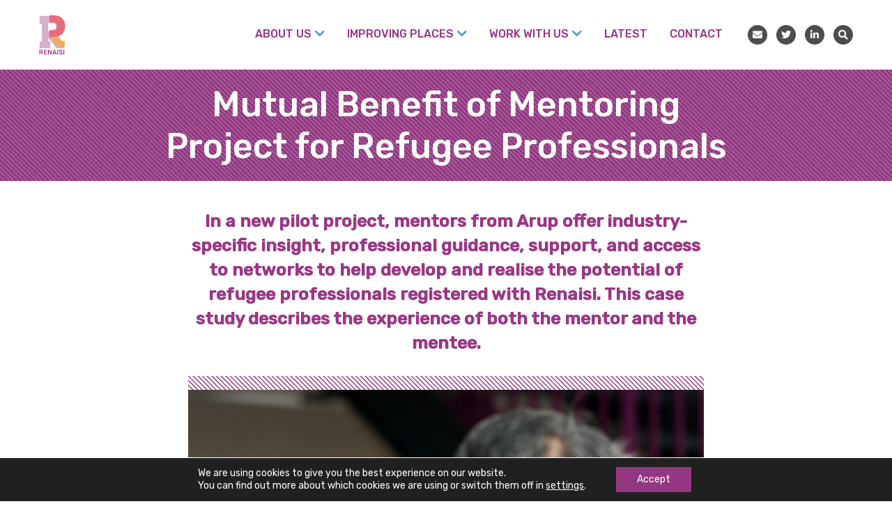

--- FILE ---
content_type: text/html; charset=UTF-8
request_url: https://renaisi.com/2022/01/24/mutual-benefit-of-mentoring-project-for-refugee-professionals/
body_size: 22046
content:
<!doctype html>
<html lang="en-US">
  <head>
  <!-- Google Tag Manager -->
<script>(function(w,d,s,l,i){w[l]=w[l]||[];w[l].push({'gtm.start':
new Date().getTime(),event:'gtm.js'});var f=d.getElementsByTagName(s)[0],
j=d.createElement(s),dl=l!='dataLayer'?'&l='+l:'';j.async=true;j.src=
'https://www.googletagmanager.com/gtm.js?id='+i+dl;f.parentNode.insertBefore(j,f);
})(window,document,'script','dataLayer','GTM-5HBBV99');</script>
<!-- End Google Tag Manager -->  <meta charset="utf-8">
  <meta http-equiv="x-ua-compatible" content="ie=edge">
  <meta name="viewport" content="width=device-width, initial-scale=1, shrink-to-fit=no">
  <meta name='robots' content='index, follow, max-image-preview:large, max-snippet:-1, max-video-preview:-1' />

	<!-- This site is optimized with the Yoast SEO plugin v26.8 - https://yoast.com/product/yoast-seo-wordpress/ -->
	<title>Mutual Benefit of Mentoring Project for Refugee Professionals - Renaisi</title>
	<meta name="description" content="Mentors from ARUP offer industry-specific insight, professional guidance, support, and access to networks to help develop and realise the potential of refugee professionals registered with Renaisi. This case study describes the experience of both the mentor and the mentee." />
	<link rel="canonical" href="https://renaisi.com/2022/01/24/mutual-benefit-of-mentoring-project-for-refugee-professionals/" />
	<meta property="og:locale" content="en_US" />
	<meta property="og:type" content="article" />
	<meta property="og:title" content="Mutual Benefit of Mentoring Project for Refugee Professionals - Renaisi" />
	<meta property="og:description" content="Mentors from ARUP offer industry-specific insight, professional guidance, support, and access to networks to help develop and realise the potential of refugee professionals registered with Renaisi. This case study describes the experience of both the mentor and the mentee." />
	<meta property="og:url" content="https://renaisi.com/2022/01/24/mutual-benefit-of-mentoring-project-for-refugee-professionals/" />
	<meta property="og:site_name" content="Renaisi" />
	<meta property="article:publisher" content="https://www.facebook.com/renaisi/" />
	<meta property="article:published_time" content="2022-01-24T18:03:00+00:00" />
	<meta property="article:modified_time" content="2024-12-12T10:34:14+00:00" />
	<meta property="og:image" content="https://renaisi.com/wp-content/uploads/2022/01/Acton_6330-1-scaled.jpg" />
	<meta property="og:image:width" content="2560" />
	<meta property="og:image:height" content="1709" />
	<meta property="og:image:type" content="image/jpeg" />
	<meta name="author" content="Emma Schuring" />
	<meta name="twitter:card" content="summary_large_image" />
	<meta name="twitter:creator" content="@Renaisi" />
	<meta name="twitter:site" content="@Renaisi" />
	<meta name="twitter:label1" content="Written by" />
	<meta name="twitter:data1" content="Emma Schuring" />
	<meta name="twitter:label2" content="Est. reading time" />
	<meta name="twitter:data2" content="4 minutes" />
	<script type="application/ld+json" class="yoast-schema-graph">{"@context":"https://schema.org","@graph":[{"@type":"Article","@id":"https://renaisi.com/2022/01/24/mutual-benefit-of-mentoring-project-for-refugee-professionals/#article","isPartOf":{"@id":"https://renaisi.com/2022/01/24/mutual-benefit-of-mentoring-project-for-refugee-professionals/"},"author":{"name":"Emma Schuring","@id":"https://renaisi.com/#/schema/person/c3925cdc7ee681466442e50618949a1b"},"headline":"Mutual Benefit of Mentoring Project for Refugee Professionals","datePublished":"2022-01-24T18:03:00+00:00","dateModified":"2024-12-12T10:34:14+00:00","mainEntityOfPage":{"@id":"https://renaisi.com/2022/01/24/mutual-benefit-of-mentoring-project-for-refugee-professionals/"},"wordCount":822,"publisher":{"@id":"https://renaisi.com/#organization"},"image":{"@id":"https://renaisi.com/2022/01/24/mutual-benefit-of-mentoring-project-for-refugee-professionals/#primaryimage"},"thumbnailUrl":"https://renaisi.com/wp-content/uploads/2022/01/Acton_6330-1-scaled.jpg","keywords":["Case study"],"articleSection":["Stories &amp; Events"],"inLanguage":"en-US"},{"@type":"WebPage","@id":"https://renaisi.com/2022/01/24/mutual-benefit-of-mentoring-project-for-refugee-professionals/","url":"https://renaisi.com/2022/01/24/mutual-benefit-of-mentoring-project-for-refugee-professionals/","name":"Mutual Benefit of Mentoring Project for Refugee Professionals - Renaisi","isPartOf":{"@id":"https://renaisi.com/#website"},"primaryImageOfPage":{"@id":"https://renaisi.com/2022/01/24/mutual-benefit-of-mentoring-project-for-refugee-professionals/#primaryimage"},"image":{"@id":"https://renaisi.com/2022/01/24/mutual-benefit-of-mentoring-project-for-refugee-professionals/#primaryimage"},"thumbnailUrl":"https://renaisi.com/wp-content/uploads/2022/01/Acton_6330-1-scaled.jpg","datePublished":"2022-01-24T18:03:00+00:00","dateModified":"2024-12-12T10:34:14+00:00","description":"Mentors from ARUP offer industry-specific insight, professional guidance, support, and access to networks to help develop and realise the potential of refugee professionals registered with Renaisi. This case study describes the experience of both the mentor and the mentee.","breadcrumb":{"@id":"https://renaisi.com/2022/01/24/mutual-benefit-of-mentoring-project-for-refugee-professionals/#breadcrumb"},"inLanguage":"en-US","potentialAction":[{"@type":"ReadAction","target":["https://renaisi.com/2022/01/24/mutual-benefit-of-mentoring-project-for-refugee-professionals/"]}]},{"@type":"ImageObject","inLanguage":"en-US","@id":"https://renaisi.com/2022/01/24/mutual-benefit-of-mentoring-project-for-refugee-professionals/#primaryimage","url":"https://renaisi.com/wp-content/uploads/2022/01/Acton_6330-1-scaled.jpg","contentUrl":"https://renaisi.com/wp-content/uploads/2022/01/Acton_6330-1-scaled.jpg","width":2560,"height":1709,"caption":"Back of man's head. He's looking at a computer screen."},{"@type":"BreadcrumbList","@id":"https://renaisi.com/2022/01/24/mutual-benefit-of-mentoring-project-for-refugee-professionals/#breadcrumb","itemListElement":[{"@type":"ListItem","position":1,"name":"Home","item":"https://renaisi.com/"},{"@type":"ListItem","position":2,"name":"News, ideas &#038; resources","item":"https://renaisi.com/news-ideas/"},{"@type":"ListItem","position":3,"name":"Mutual Benefit of Mentoring Project for Refugee Professionals"}]},{"@type":"WebSite","@id":"https://renaisi.com/#website","url":"https://renaisi.com/","name":"Renaisi","description":"a social enterprise","publisher":{"@id":"https://renaisi.com/#organization"},"potentialAction":[{"@type":"SearchAction","target":{"@type":"EntryPoint","urlTemplate":"https://renaisi.com/?s={search_term_string}"},"query-input":{"@type":"PropertyValueSpecification","valueRequired":true,"valueName":"search_term_string"}}],"inLanguage":"en-US"},{"@type":"Organization","@id":"https://renaisi.com/#organization","name":"Renaisi","url":"https://renaisi.com/","logo":{"@type":"ImageObject","inLanguage":"en-US","@id":"https://renaisi.com/#/schema/logo/image/","url":"https://renaisi.com/wp-content/uploads/2019/09/Renaisi-Logo_For-Web.png","contentUrl":"https://renaisi.com/wp-content/uploads/2019/09/Renaisi-Logo_For-Web.png","width":382,"height":416,"caption":"Renaisi"},"image":{"@id":"https://renaisi.com/#/schema/logo/image/"},"sameAs":["https://www.facebook.com/renaisi/","https://x.com/Renaisi","https://www.linkedin.com/company/renaisi-ltd/"]},{"@type":"Person","@id":"https://renaisi.com/#/schema/person/c3925cdc7ee681466442e50618949a1b","name":"Emma Schuring","image":{"@type":"ImageObject","inLanguage":"en-US","@id":"https://renaisi.com/#/schema/person/image/","url":"https://secure.gravatar.com/avatar/73563fe3649b640f320bdb4d2ea468f3bb99f9c6c0110cbba1b1426d18a156ac?s=96&d=mm&r=g","contentUrl":"https://secure.gravatar.com/avatar/73563fe3649b640f320bdb4d2ea468f3bb99f9c6c0110cbba1b1426d18a156ac?s=96&d=mm&r=g","caption":"Emma Schuring"},"sameAs":["https://www.renaisi.com"],"url":"https://renaisi.com/author/emma-schuring/"}]}</script>
	<!-- / Yoast SEO plugin. -->


<link rel="alternate" title="oEmbed (JSON)" type="application/json+oembed" href="https://renaisi.com/wp-json/oembed/1.0/embed?url=https%3A%2F%2Frenaisi.com%2F2022%2F01%2F24%2Fmutual-benefit-of-mentoring-project-for-refugee-professionals%2F" />
<link rel="alternate" title="oEmbed (XML)" type="text/xml+oembed" href="https://renaisi.com/wp-json/oembed/1.0/embed?url=https%3A%2F%2Frenaisi.com%2F2022%2F01%2F24%2Fmutual-benefit-of-mentoring-project-for-refugee-professionals%2F&#038;format=xml" />
		<style>
			.lazyload,
			.lazyloading {
				max-width: 100%;
			}
		</style>
		<style id='wp-img-auto-sizes-contain-inline-css' type='text/css'>
img:is([sizes=auto i],[sizes^="auto," i]){contain-intrinsic-size:3000px 1500px}
/*# sourceURL=wp-img-auto-sizes-contain-inline-css */
</style>
<style id='wp-emoji-styles-inline-css' type='text/css'>

	img.wp-smiley, img.emoji {
		display: inline !important;
		border: none !important;
		box-shadow: none !important;
		height: 1em !important;
		width: 1em !important;
		margin: 0 0.07em !important;
		vertical-align: -0.1em !important;
		background: none !important;
		padding: 0 !important;
	}
/*# sourceURL=wp-emoji-styles-inline-css */
</style>
<style id='wp-block-library-inline-css' type='text/css'>
:root{--wp-block-synced-color:#7a00df;--wp-block-synced-color--rgb:122,0,223;--wp-bound-block-color:var(--wp-block-synced-color);--wp-editor-canvas-background:#ddd;--wp-admin-theme-color:#007cba;--wp-admin-theme-color--rgb:0,124,186;--wp-admin-theme-color-darker-10:#006ba1;--wp-admin-theme-color-darker-10--rgb:0,107,160.5;--wp-admin-theme-color-darker-20:#005a87;--wp-admin-theme-color-darker-20--rgb:0,90,135;--wp-admin-border-width-focus:2px}@media (min-resolution:192dpi){:root{--wp-admin-border-width-focus:1.5px}}.wp-element-button{cursor:pointer}:root .has-very-light-gray-background-color{background-color:#eee}:root .has-very-dark-gray-background-color{background-color:#313131}:root .has-very-light-gray-color{color:#eee}:root .has-very-dark-gray-color{color:#313131}:root .has-vivid-green-cyan-to-vivid-cyan-blue-gradient-background{background:linear-gradient(135deg,#00d084,#0693e3)}:root .has-purple-crush-gradient-background{background:linear-gradient(135deg,#34e2e4,#4721fb 50%,#ab1dfe)}:root .has-hazy-dawn-gradient-background{background:linear-gradient(135deg,#faaca8,#dad0ec)}:root .has-subdued-olive-gradient-background{background:linear-gradient(135deg,#fafae1,#67a671)}:root .has-atomic-cream-gradient-background{background:linear-gradient(135deg,#fdd79a,#004a59)}:root .has-nightshade-gradient-background{background:linear-gradient(135deg,#330968,#31cdcf)}:root .has-midnight-gradient-background{background:linear-gradient(135deg,#020381,#2874fc)}:root{--wp--preset--font-size--normal:16px;--wp--preset--font-size--huge:42px}.has-regular-font-size{font-size:1em}.has-larger-font-size{font-size:2.625em}.has-normal-font-size{font-size:var(--wp--preset--font-size--normal)}.has-huge-font-size{font-size:var(--wp--preset--font-size--huge)}.has-text-align-center{text-align:center}.has-text-align-left{text-align:left}.has-text-align-right{text-align:right}.has-fit-text{white-space:nowrap!important}#end-resizable-editor-section{display:none}.aligncenter{clear:both}.items-justified-left{justify-content:flex-start}.items-justified-center{justify-content:center}.items-justified-right{justify-content:flex-end}.items-justified-space-between{justify-content:space-between}.screen-reader-text{border:0;clip-path:inset(50%);height:1px;margin:-1px;overflow:hidden;padding:0;position:absolute;width:1px;word-wrap:normal!important}.screen-reader-text:focus{background-color:#ddd;clip-path:none;color:#444;display:block;font-size:1em;height:auto;left:5px;line-height:normal;padding:15px 23px 14px;text-decoration:none;top:5px;width:auto;z-index:100000}html :where(.has-border-color){border-style:solid}html :where([style*=border-top-color]){border-top-style:solid}html :where([style*=border-right-color]){border-right-style:solid}html :where([style*=border-bottom-color]){border-bottom-style:solid}html :where([style*=border-left-color]){border-left-style:solid}html :where([style*=border-width]){border-style:solid}html :where([style*=border-top-width]){border-top-style:solid}html :where([style*=border-right-width]){border-right-style:solid}html :where([style*=border-bottom-width]){border-bottom-style:solid}html :where([style*=border-left-width]){border-left-style:solid}html :where(img[class*=wp-image-]){height:auto;max-width:100%}:where(figure){margin:0 0 1em}html :where(.is-position-sticky){--wp-admin--admin-bar--position-offset:var(--wp-admin--admin-bar--height,0px)}@media screen and (max-width:600px){html :where(.is-position-sticky){--wp-admin--admin-bar--position-offset:0px}}
/*# sourceURL=/wp-includes/css/dist/block-library/common.min.css */
</style>
<style id='classic-theme-styles-inline-css' type='text/css'>
/*! This file is auto-generated */
.wp-block-button__link{color:#fff;background-color:#32373c;border-radius:9999px;box-shadow:none;text-decoration:none;padding:calc(.667em + 2px) calc(1.333em + 2px);font-size:1.125em}.wp-block-file__button{background:#32373c;color:#fff;text-decoration:none}
/*# sourceURL=/wp-includes/css/classic-themes.min.css */
</style>
<link rel='stylesheet' id='wp-components-css' href='https://renaisi.com/wp-includes/css/dist/components/style.min.css' type='text/css' media='all' />
<link rel='stylesheet' id='wp-preferences-css' href='https://renaisi.com/wp-includes/css/dist/preferences/style.min.css' type='text/css' media='all' />
<link rel='stylesheet' id='wp-block-editor-css' href='https://renaisi.com/wp-includes/css/dist/block-editor/style.min.css' type='text/css' media='all' />
<link rel='stylesheet' id='popup-maker-block-library-style-css' href='https://renaisi.com/wp-content/plugins/popup-maker/dist/packages/block-library-style.css' type='text/css' media='all' />
<link rel='stylesheet' id='taxopress-frontend-css-css' href='https://renaisi.com/wp-content/plugins/simple-tags/assets/frontend/css/frontend.css' type='text/css' media='all' />
<link rel='stylesheet' id='addon.css-css' href='https://renaisi.com/wp-content/themes/renaisi/resources/assets/css/addon.css' type='text/css' media='all' />
<link rel='stylesheet' id='slick-styles-css' href='https://renaisi.com/wp-content/themes/renaisi/resources/assets/slick/slick.css' type='text/css' media='all' />
<link rel='stylesheet' id='slick-theme-styles-css' href='https://renaisi.com/wp-content/themes/renaisi/resources/assets/slick/slick-theme.css' type='text/css' media='all' />
<link rel='stylesheet' id='sage/main.css-css' href='https://renaisi.com/wp-content/themes/renaisi/dist/styles/main.css' type='text/css' media='all' />
<link rel='stylesheet' id='moove_gdpr_frontend-css' href='https://renaisi.com/wp-content/plugins/gdpr-cookie-compliance/dist/styles/gdpr-main-nf.css' type='text/css' media='all' />
<style id='moove_gdpr_frontend-inline-css' type='text/css'>
				#moove_gdpr_cookie_modal .moove-gdpr-modal-content .moove-gdpr-tab-main h3.tab-title, 
				#moove_gdpr_cookie_modal .moove-gdpr-modal-content .moove-gdpr-tab-main span.tab-title,
				#moove_gdpr_cookie_modal .moove-gdpr-modal-content .moove-gdpr-modal-left-content #moove-gdpr-menu li a, 
				#moove_gdpr_cookie_modal .moove-gdpr-modal-content .moove-gdpr-modal-left-content #moove-gdpr-menu li button,
				#moove_gdpr_cookie_modal .moove-gdpr-modal-content .moove-gdpr-modal-left-content .moove-gdpr-branding-cnt a,
				#moove_gdpr_cookie_modal .moove-gdpr-modal-content .moove-gdpr-modal-footer-content .moove-gdpr-button-holder a.mgbutton, 
				#moove_gdpr_cookie_modal .moove-gdpr-modal-content .moove-gdpr-modal-footer-content .moove-gdpr-button-holder button.mgbutton,
				#moove_gdpr_cookie_modal .cookie-switch .cookie-slider:after, 
				#moove_gdpr_cookie_modal .cookie-switch .slider:after, 
				#moove_gdpr_cookie_modal .switch .cookie-slider:after, 
				#moove_gdpr_cookie_modal .switch .slider:after,
				#moove_gdpr_cookie_info_bar .moove-gdpr-info-bar-container .moove-gdpr-info-bar-content p, 
				#moove_gdpr_cookie_info_bar .moove-gdpr-info-bar-container .moove-gdpr-info-bar-content p a,
				#moove_gdpr_cookie_info_bar .moove-gdpr-info-bar-container .moove-gdpr-info-bar-content a.mgbutton, 
				#moove_gdpr_cookie_info_bar .moove-gdpr-info-bar-container .moove-gdpr-info-bar-content button.mgbutton,
				#moove_gdpr_cookie_modal .moove-gdpr-modal-content .moove-gdpr-tab-main .moove-gdpr-tab-main-content h1, 
				#moove_gdpr_cookie_modal .moove-gdpr-modal-content .moove-gdpr-tab-main .moove-gdpr-tab-main-content h2, 
				#moove_gdpr_cookie_modal .moove-gdpr-modal-content .moove-gdpr-tab-main .moove-gdpr-tab-main-content h3, 
				#moove_gdpr_cookie_modal .moove-gdpr-modal-content .moove-gdpr-tab-main .moove-gdpr-tab-main-content h4, 
				#moove_gdpr_cookie_modal .moove-gdpr-modal-content .moove-gdpr-tab-main .moove-gdpr-tab-main-content h5, 
				#moove_gdpr_cookie_modal .moove-gdpr-modal-content .moove-gdpr-tab-main .moove-gdpr-tab-main-content h6,
				#moove_gdpr_cookie_modal .moove-gdpr-modal-content.moove_gdpr_modal_theme_v2 .moove-gdpr-modal-title .tab-title,
				#moove_gdpr_cookie_modal .moove-gdpr-modal-content.moove_gdpr_modal_theme_v2 .moove-gdpr-tab-main h3.tab-title, 
				#moove_gdpr_cookie_modal .moove-gdpr-modal-content.moove_gdpr_modal_theme_v2 .moove-gdpr-tab-main span.tab-title,
				#moove_gdpr_cookie_modal .moove-gdpr-modal-content.moove_gdpr_modal_theme_v2 .moove-gdpr-branding-cnt a {
					font-weight: inherit				}
			#moove_gdpr_cookie_modal,#moove_gdpr_cookie_info_bar,.gdpr_cookie_settings_shortcode_content{font-family:inherit}#moove_gdpr_save_popup_settings_button{background-color:#373737;color:#fff}#moove_gdpr_save_popup_settings_button:hover{background-color:#000}#moove_gdpr_cookie_info_bar .moove-gdpr-info-bar-container .moove-gdpr-info-bar-content a.mgbutton,#moove_gdpr_cookie_info_bar .moove-gdpr-info-bar-container .moove-gdpr-info-bar-content button.mgbutton{background-color:#933880}#moove_gdpr_cookie_modal .moove-gdpr-modal-content .moove-gdpr-modal-footer-content .moove-gdpr-button-holder a.mgbutton,#moove_gdpr_cookie_modal .moove-gdpr-modal-content .moove-gdpr-modal-footer-content .moove-gdpr-button-holder button.mgbutton,.gdpr_cookie_settings_shortcode_content .gdpr-shr-button.button-green{background-color:#933880;border-color:#933880}#moove_gdpr_cookie_modal .moove-gdpr-modal-content .moove-gdpr-modal-footer-content .moove-gdpr-button-holder a.mgbutton:hover,#moove_gdpr_cookie_modal .moove-gdpr-modal-content .moove-gdpr-modal-footer-content .moove-gdpr-button-holder button.mgbutton:hover,.gdpr_cookie_settings_shortcode_content .gdpr-shr-button.button-green:hover{background-color:#fff;color:#933880}#moove_gdpr_cookie_modal .moove-gdpr-modal-content .moove-gdpr-modal-close i,#moove_gdpr_cookie_modal .moove-gdpr-modal-content .moove-gdpr-modal-close span.gdpr-icon{background-color:#933880;border:1px solid #933880}#moove_gdpr_cookie_info_bar span.moove-gdpr-infobar-allow-all.focus-g,#moove_gdpr_cookie_info_bar span.moove-gdpr-infobar-allow-all:focus,#moove_gdpr_cookie_info_bar button.moove-gdpr-infobar-allow-all.focus-g,#moove_gdpr_cookie_info_bar button.moove-gdpr-infobar-allow-all:focus,#moove_gdpr_cookie_info_bar span.moove-gdpr-infobar-reject-btn.focus-g,#moove_gdpr_cookie_info_bar span.moove-gdpr-infobar-reject-btn:focus,#moove_gdpr_cookie_info_bar button.moove-gdpr-infobar-reject-btn.focus-g,#moove_gdpr_cookie_info_bar button.moove-gdpr-infobar-reject-btn:focus,#moove_gdpr_cookie_info_bar span.change-settings-button.focus-g,#moove_gdpr_cookie_info_bar span.change-settings-button:focus,#moove_gdpr_cookie_info_bar button.change-settings-button.focus-g,#moove_gdpr_cookie_info_bar button.change-settings-button:focus{-webkit-box-shadow:0 0 1px 3px #933880;-moz-box-shadow:0 0 1px 3px #933880;box-shadow:0 0 1px 3px #933880}#moove_gdpr_cookie_modal .moove-gdpr-modal-content .moove-gdpr-modal-close i:hover,#moove_gdpr_cookie_modal .moove-gdpr-modal-content .moove-gdpr-modal-close span.gdpr-icon:hover,#moove_gdpr_cookie_info_bar span[data-href]>u.change-settings-button{color:#933880}#moove_gdpr_cookie_modal .moove-gdpr-modal-content .moove-gdpr-modal-left-content #moove-gdpr-menu li.menu-item-selected a span.gdpr-icon,#moove_gdpr_cookie_modal .moove-gdpr-modal-content .moove-gdpr-modal-left-content #moove-gdpr-menu li.menu-item-selected button span.gdpr-icon{color:inherit}#moove_gdpr_cookie_modal .moove-gdpr-modal-content .moove-gdpr-modal-left-content #moove-gdpr-menu li a span.gdpr-icon,#moove_gdpr_cookie_modal .moove-gdpr-modal-content .moove-gdpr-modal-left-content #moove-gdpr-menu li button span.gdpr-icon{color:inherit}#moove_gdpr_cookie_modal .gdpr-acc-link{line-height:0;font-size:0;color:transparent;position:absolute}#moove_gdpr_cookie_modal .moove-gdpr-modal-content .moove-gdpr-modal-close:hover i,#moove_gdpr_cookie_modal .moove-gdpr-modal-content .moove-gdpr-modal-left-content #moove-gdpr-menu li a,#moove_gdpr_cookie_modal .moove-gdpr-modal-content .moove-gdpr-modal-left-content #moove-gdpr-menu li button,#moove_gdpr_cookie_modal .moove-gdpr-modal-content .moove-gdpr-modal-left-content #moove-gdpr-menu li button i,#moove_gdpr_cookie_modal .moove-gdpr-modal-content .moove-gdpr-modal-left-content #moove-gdpr-menu li a i,#moove_gdpr_cookie_modal .moove-gdpr-modal-content .moove-gdpr-tab-main .moove-gdpr-tab-main-content a:hover,#moove_gdpr_cookie_info_bar.moove-gdpr-dark-scheme .moove-gdpr-info-bar-container .moove-gdpr-info-bar-content a.mgbutton:hover,#moove_gdpr_cookie_info_bar.moove-gdpr-dark-scheme .moove-gdpr-info-bar-container .moove-gdpr-info-bar-content button.mgbutton:hover,#moove_gdpr_cookie_info_bar.moove-gdpr-dark-scheme .moove-gdpr-info-bar-container .moove-gdpr-info-bar-content a:hover,#moove_gdpr_cookie_info_bar.moove-gdpr-dark-scheme .moove-gdpr-info-bar-container .moove-gdpr-info-bar-content button:hover,#moove_gdpr_cookie_info_bar.moove-gdpr-dark-scheme .moove-gdpr-info-bar-container .moove-gdpr-info-bar-content span.change-settings-button:hover,#moove_gdpr_cookie_info_bar.moove-gdpr-dark-scheme .moove-gdpr-info-bar-container .moove-gdpr-info-bar-content button.change-settings-button:hover,#moove_gdpr_cookie_info_bar.moove-gdpr-dark-scheme .moove-gdpr-info-bar-container .moove-gdpr-info-bar-content u.change-settings-button:hover,#moove_gdpr_cookie_info_bar span[data-href]>u.change-settings-button,#moove_gdpr_cookie_info_bar.moove-gdpr-dark-scheme .moove-gdpr-info-bar-container .moove-gdpr-info-bar-content a.mgbutton.focus-g,#moove_gdpr_cookie_info_bar.moove-gdpr-dark-scheme .moove-gdpr-info-bar-container .moove-gdpr-info-bar-content button.mgbutton.focus-g,#moove_gdpr_cookie_info_bar.moove-gdpr-dark-scheme .moove-gdpr-info-bar-container .moove-gdpr-info-bar-content a.focus-g,#moove_gdpr_cookie_info_bar.moove-gdpr-dark-scheme .moove-gdpr-info-bar-container .moove-gdpr-info-bar-content button.focus-g,#moove_gdpr_cookie_info_bar.moove-gdpr-dark-scheme .moove-gdpr-info-bar-container .moove-gdpr-info-bar-content a.mgbutton:focus,#moove_gdpr_cookie_info_bar.moove-gdpr-dark-scheme .moove-gdpr-info-bar-container .moove-gdpr-info-bar-content button.mgbutton:focus,#moove_gdpr_cookie_info_bar.moove-gdpr-dark-scheme .moove-gdpr-info-bar-container .moove-gdpr-info-bar-content a:focus,#moove_gdpr_cookie_info_bar.moove-gdpr-dark-scheme .moove-gdpr-info-bar-container .moove-gdpr-info-bar-content button:focus,#moove_gdpr_cookie_info_bar.moove-gdpr-dark-scheme .moove-gdpr-info-bar-container .moove-gdpr-info-bar-content span.change-settings-button.focus-g,span.change-settings-button:focus,button.change-settings-button.focus-g,button.change-settings-button:focus,#moove_gdpr_cookie_info_bar.moove-gdpr-dark-scheme .moove-gdpr-info-bar-container .moove-gdpr-info-bar-content u.change-settings-button.focus-g,#moove_gdpr_cookie_info_bar.moove-gdpr-dark-scheme .moove-gdpr-info-bar-container .moove-gdpr-info-bar-content u.change-settings-button:focus{color:#933880}#moove_gdpr_cookie_modal .moove-gdpr-branding.focus-g span,#moove_gdpr_cookie_modal .moove-gdpr-modal-content .moove-gdpr-tab-main a.focus-g,#moove_gdpr_cookie_modal .moove-gdpr-modal-content .moove-gdpr-tab-main .gdpr-cd-details-toggle.focus-g{color:#933880}#moove_gdpr_cookie_modal.gdpr_lightbox-hide{display:none}#moove_gdpr_cookie_info_bar .moove-gdpr-info-bar-container .moove-gdpr-info-bar-content a.mgbutton,#moove_gdpr_cookie_info_bar .moove-gdpr-info-bar-container .moove-gdpr-info-bar-content button.mgbutton,#moove_gdpr_cookie_modal .moove-gdpr-modal-content .moove-gdpr-modal-footer-content .moove-gdpr-button-holder a.mgbutton,#moove_gdpr_cookie_modal .moove-gdpr-modal-content .moove-gdpr-modal-footer-content .moove-gdpr-button-holder button.mgbutton,.gdpr-shr-button,#moove_gdpr_cookie_info_bar .moove-gdpr-infobar-close-btn{border-radius:0}
/*# sourceURL=moove_gdpr_frontend-inline-css */
</style>
<script type="text/javascript" src="https://renaisi.com/wp-includes/js/jquery/jquery.min.js" id="jquery-core-js"></script>
<script type="text/javascript" src="https://renaisi.com/wp-includes/js/jquery/jquery-migrate.min.js" id="jquery-migrate-js"></script>
<script type="text/javascript" src="https://renaisi.com/wp-content/plugins/simple-tags/assets/frontend/js/frontend.js" id="taxopress-frontend-js-js"></script>
<link rel="https://api.w.org/" href="https://renaisi.com/wp-json/" /><link rel="alternate" title="JSON" type="application/json" href="https://renaisi.com/wp-json/wp/v2/posts/13668" /><link rel="EditURI" type="application/rsd+xml" title="RSD" href="https://renaisi.com/xmlrpc.php?rsd" />
<meta name="generator" content="WordPress 6.9" />
<link rel='shortlink' href='https://renaisi.com/?p=13668' />
		<script>
			document.documentElement.className = document.documentElement.className.replace('no-js', 'js');
		</script>
				<style>
			.no-js img.lazyload {
				display: none;
			}

			figure.wp-block-image img.lazyloading {
				min-width: 150px;
			}

			.lazyload,
			.lazyloading {
				--smush-placeholder-width: 100px;
				--smush-placeholder-aspect-ratio: 1/1;
				width: var(--smush-image-width, var(--smush-placeholder-width)) !important;
				aspect-ratio: var(--smush-image-aspect-ratio, var(--smush-placeholder-aspect-ratio)) !important;
			}

						.lazyload, .lazyloading {
				opacity: 0;
			}

			.lazyloaded {
				opacity: 1;
				transition: opacity 400ms;
				transition-delay: 0ms;
			}

					</style>
		<link rel="icon" href="https://renaisi.com/wp-content/uploads/2021/04/cropped-Group-9709-32x32.png" sizes="32x32" />
<link rel="icon" href="https://renaisi.com/wp-content/uploads/2021/04/cropped-Group-9709-192x192.png" sizes="192x192" />
<link rel="apple-touch-icon" href="https://renaisi.com/wp-content/uploads/2021/04/cropped-Group-9709-180x180.png" />
<meta name="msapplication-TileImage" content="https://renaisi.com/wp-content/uploads/2021/04/cropped-Group-9709-270x270.png" />
		<style type="text/css" id="wp-custom-css">
			.think-form{
	  margin-left: 16.666% !important;
    margin-right: 16.666% !important;
}

.wp-block-image img {
    height: auto;
}
	.next-links-block {
    padding: 20px;
}

.next-links-block .prev {
    margin-bottom: 30px;
    text-align: left;
}

}

.is-style-outline>.wp-block-button__link:not(.has-background), .wp-block-button__link.is-style-outline:not(.has-background) {
    color: rgb(147, 56, 128);
}
.careers .page-container .wp-block-button {
    margin-left: 0;
}

.is-style-outline>.wp-block-button__link:not(.has-background):hover {
    background: #933880;
    color: #fff;
    text-decoration: none;
    transition: 0.3s;
}

.wp-block-buttons {
    justify-content: center;
}

.popmake-close {
	right: 0 !important;
}		</style>
		</head>
  <body class="wp-singular post-template-default single single-post postid-13668 single-format-standard wp-embed-responsive wp-theme-renaisiresources mutual-benefit-of-mentoring-project-for-refugee-professionals renaisi-colouring-default app-data index-data singular-data single-data single-post-data single-post-mutual-benefit-of-mentoring-project-for-refugee-professionals-data">
    <!-- Google Tag Manager (noscript) -->
<noscript><iframe data-src="https://www.googletagmanager.com/ns.html?id=GTM-5HBBV99"
height="0" width="0" style="display:none;visibility:hidden" src="[data-uri]" class="lazyload" data-load-mode="1"></iframe></noscript>
<!-- End Google Tag Manager (noscript) -->
        <header class="banner">
    <div  id="siteHeader">
    <div class="container header">
      <div class="row">
        <a class="brand" href="https://renaisi.com/">
          <img data-src="https://renaisi.com/wp-content/themes/renaisi/dist/images/RNS_LOGO.svg" alt="Renaisi" src="[data-uri]" class="lazyload">
        </a>
        <div class="d-none d-xl-block ml-lg-3 ml-1 mr-3 mt-3 mb-3 mr-lg-auto mt-md-auto mb-md-auto left-nav text-uppercase">
          
        </div>
        <div class="ml-auto mt-auto mb-auto right-nav d-flex flex-lg-row flex-row-reverse">
          <div class="nav-wrapper">
            <nav class="navbar navbar-expand-lg main-nav justify-content-end">
              <button class="navbar-toggler collapsed" type="button" data-toggle="collapse" data-target="#main-nav" aria-controls="navbarSupportedContent" aria-expanded="false" aria-label="Toggle navigation">
                <span class="menu-burger">
                  <span></span>
                  <span></span>
                  <span></span>
                  <span></span>
                </span>
              </button>
              <div class="collapse navbar-collapse" id="main-nav">
                <nav class="nav-primary" aria-label="Renaisi Main Menu">
                                <ul id="menubar1" class="nav" role="menubar" aria-label="Renaisi Main Menu"><li id="menu-item-47" class="menu-item menu-item-type-post_type menu-item-object-page menu-item-has-children menu-item-47" role="none"><a href="https://renaisi.com/about-us/" aria-haspopup="true" aria-expanded="false" role="menuitem">About Us</a>
<ul class="sub-menu">
	<li id="menu-item-19174" class="menu-item menu-item-type-custom menu-item-object-custom menu-item-19174" role="none"><a href="/team/" role="menuitem">Our team</a></li>
	<li id="menu-item-16765" class="menu-item menu-item-type-post_type menu-item-object-page menu-item-16765" role="none"><a href="https://renaisi.com/strategy-2023-26/" role="menuitem">Strategy 2023-26</a></li>
	<li id="menu-item-18938" class="menu-item menu-item-type-post_type menu-item-object-page menu-item-18938" role="none"><a href="https://renaisi.com/how-we-work/" role="menuitem">How we work</a></li>
	<li id="menu-item-9304" class="menu-item menu-item-type-post_type menu-item-object-page menu-item-9304" role="none"><a href="https://renaisi.com/who-we-work-with/" role="menuitem">Who we work with</a></li>
	<li id="menu-item-19929" class="menu-item menu-item-type-post_type menu-item-object-page menu-item-19929" role="none"><a href="https://renaisi.com/about-us/careers/" role="menuitem">Careers</a></li>
</ul>
</li>
<li id="menu-item-10963" class="menu-item menu-item-type-post_type menu-item-object-page menu-item-has-children menu-item-10963" role="none"><a href="https://renaisi.com/improving-places/" aria-haspopup="true" aria-expanded="false" role="menuitem">Improving places</a>
<ul class="sub-menu">
	<li id="menu-item-12018" class="menu-item menu-item-type-post_type menu-item-object-page menu-item-12018" role="none"><a href="https://renaisi.com/place-based-change/" role="menuitem">Place-based change</a></li>
	<li id="menu-item-17110" class="menu-item menu-item-type-post_type menu-item-object-page menu-item-17110" role="none"><a href="https://renaisi.com/improving-places/what-is-systems-change/" role="menuitem">Systems change</a></li>
	<li id="menu-item-12795" class="menu-item menu-item-type-post_type menu-item-object-page menu-item-12795" role="none"><a href="https://renaisi.com/community-of-practice/" role="menuitem">Join our Community of Practice</a></li>
	<li id="menu-item-19996" class="menu-item menu-item-type-post_type menu-item-object-page menu-item-19996" role="none"><a href="https://renaisi.com/inquiry-what-does-it-mean-to-sustain-place-based-systems-change/" role="menuitem">Join our inquiry</a></li>
</ul>
</li>
<li id="menu-item-50" class="menu-item menu-item-type-custom menu-item-object-custom menu-item-has-children menu-item-50" role="none"><a href="#" aria-haspopup="true" aria-expanded="false" role="menuitem">Work with us</a>
<ul class="sub-menu">
	<li id="menu-item-19006" class="only-on-mobile menu-item menu-item-type-post_type menu-item-object-page menu-item-19006" role="none"><a href="https://renaisi.com/services/" role="menuitem">What we do</a></li>
	<li id="menu-item-18768" class="menu-item menu-item-type-post_type menu-item-object-page menu-item-has-children menu-item-18768" role="none"><a href="https://renaisi.com/improve-impact/" aria-haspopup="true" aria-expanded="false" role="menuitem">Improve impact</a>
	<ul class="sub-menu">
		<li id="menu-item-6884" class="menu-item menu-item-type-post_type menu-item-object-page menu-item-6884" role="none"><a href="https://renaisi.com/research/" role="menuitem">Research</a></li>
		<li id="menu-item-6881" class="menu-item menu-item-type-post_type menu-item-object-page menu-item-6881" role="none"><a href="https://renaisi.com/evaluation/" role="menuitem">Evaluation</a></li>
		<li id="menu-item-6882" class="menu-item menu-item-type-post_type menu-item-object-page menu-item-6882" role="none"><a href="https://renaisi.com/learning-partnerships/" role="menuitem">Learning partnerships</a></li>
		<li id="menu-item-16274" class="menu-item menu-item-type-post_type menu-item-object-page menu-item-16274" role="none"><a href="https://renaisi.com/services/training-capacity-building/" role="menuitem">Training &#038; capacity building</a></li>
	</ul>
</li>
	<li id="menu-item-16803" class="menu-item menu-item-type-post_type menu-item-object-page menu-item-has-children menu-item-16803" role="none"><a href="https://renaisi.com/place-based-systemic-change/" aria-haspopup="true" aria-expanded="false" role="menuitem">Place-based &#038; systemic change</a>
	<ul class="sub-menu">
		<li id="menu-item-18930" class="menu-item menu-item-type-post_type menu-item-object-page menu-item-18930" role="none"><a href="https://renaisi.com/improve-impact/place-based-systems-change-evaluation/" role="menuitem">Evaluation</a></li>
	</ul>
</li>
</ul>
</li>
<li id="menu-item-51" class="menu-item menu-item-type-custom menu-item-object-custom menu-item-51" role="none"><a href="/news-ideas" role="menuitem">Latest</a></li>
<li id="menu-item-52" class="menu-item menu-item-type-custom menu-item-object-custom menu-item-52" role="none"><a href="/contact/" role="menuitem">Contact</a></li>
</ul>
                                </nav>
                <nav class="nav-mobile">
                                      <ul id="menu-mobile-navigation" class="nav"><li class="menu-item menu-item-type-post_type menu-item-object-page menu-item-has-children menu-item-47"><a href="https://renaisi.com/about-us/">About Us</a>
<div class='sub-menu-wrapper'><ul class="sub-menu"><li class="liMenuBack menu-item menu-item-type-custom menu-item-object-custom menu-item-247"><a class="menuBack" href="#"><i class="fas fa-chevron-left"></i>Back</a></li>
	<li class="menu-item menu-item-type-custom menu-item-object-custom menu-item-19174"><a href="/team/">Our team</a></li>
	<li class="menu-item menu-item-type-post_type menu-item-object-page menu-item-16765"><a href="https://renaisi.com/strategy-2023-26/">Strategy 2023-26</a></li>
	<li class="menu-item menu-item-type-post_type menu-item-object-page menu-item-18938"><a href="https://renaisi.com/how-we-work/">How we work</a></li>
	<li class="menu-item menu-item-type-post_type menu-item-object-page menu-item-9304"><a href="https://renaisi.com/who-we-work-with/">Who we work with</a></li>
	<li class="menu-item menu-item-type-post_type menu-item-object-page menu-item-19929"><a href="https://renaisi.com/about-us/careers/">Careers</a></li>
</ul></div>
</li>
<li class="menu-item menu-item-type-post_type menu-item-object-page menu-item-has-children menu-item-10963"><a href="https://renaisi.com/improving-places/">Improving places</a>
<div class='sub-menu-wrapper'><ul class="sub-menu"><li class="liMenuBack menu-item menu-item-type-custom menu-item-object-custom menu-item-247"><a class="menuBack" href="#"><i class="fas fa-chevron-left"></i>Back</a></li>
	<li class="menu-item menu-item-type-post_type menu-item-object-page menu-item-12018"><a href="https://renaisi.com/place-based-change/">Place-based change</a></li>
	<li class="menu-item menu-item-type-post_type menu-item-object-page menu-item-17110"><a href="https://renaisi.com/improving-places/what-is-systems-change/">Systems change</a></li>
	<li class="menu-item menu-item-type-post_type menu-item-object-page menu-item-12795"><a href="https://renaisi.com/community-of-practice/">Join our Community of Practice</a></li>
	<li class="menu-item menu-item-type-post_type menu-item-object-page menu-item-19996"><a href="https://renaisi.com/inquiry-what-does-it-mean-to-sustain-place-based-systems-change/">Join our inquiry</a></li>
</ul></div>
</li>
<li class="menu-item menu-item-type-custom menu-item-object-custom menu-item-has-children menu-item-50"><a href="#">Work with us</a>
<div class='sub-menu-wrapper'><ul class="sub-menu"><li class="liMenuBack menu-item menu-item-type-custom menu-item-object-custom menu-item-247"><a class="menuBack" href="#"><i class="fas fa-chevron-left"></i>Back</a></li>
	<li class="only-on-mobile menu-item menu-item-type-post_type menu-item-object-page menu-item-19006"><a href="https://renaisi.com/services/">What we do</a></li>
	<li class="menu-item menu-item-type-post_type menu-item-object-page menu-item-has-children menu-item-18768"><a href="https://renaisi.com/improve-impact/">Improve impact</a>
	<div class='sub-menu-wrapper'><ul class="sub-menu"><li class="liMenuBack menu-item menu-item-type-custom menu-item-object-custom menu-item-247"><a class="menuBack" href="#"><i class="fas fa-chevron-left"></i>Back</a></li>
		<li class="menu-item menu-item-type-post_type menu-item-object-page menu-item-6884"><a href="https://renaisi.com/research/">Research</a></li>
		<li class="menu-item menu-item-type-post_type menu-item-object-page menu-item-6881"><a href="https://renaisi.com/evaluation/">Evaluation</a></li>
		<li class="menu-item menu-item-type-post_type menu-item-object-page menu-item-6882"><a href="https://renaisi.com/learning-partnerships/">Learning partnerships</a></li>
		<li class="menu-item menu-item-type-post_type menu-item-object-page menu-item-16274"><a href="https://renaisi.com/services/training-capacity-building/">Training &#038; capacity building</a></li>
	</ul></div>
</li>
	<li class="menu-item menu-item-type-post_type menu-item-object-page menu-item-has-children menu-item-16803"><a href="https://renaisi.com/place-based-systemic-change/">Place-based &#038; systemic change</a>
	<div class='sub-menu-wrapper'><ul class="sub-menu"><li class="liMenuBack menu-item menu-item-type-custom menu-item-object-custom menu-item-247"><a class="menuBack" href="#"><i class="fas fa-chevron-left"></i>Back</a></li>
		<li class="menu-item menu-item-type-post_type menu-item-object-page menu-item-18930"><a href="https://renaisi.com/improve-impact/place-based-systems-change-evaluation/">Evaluation</a></li>
	</ul></div>
</li>
</ul></div>
</li>
<li class="menu-item menu-item-type-custom menu-item-object-custom menu-item-51"><a href="/news-ideas">Latest</a></li>
<li class="menu-item menu-item-type-custom menu-item-object-custom menu-item-52"><a href="/contact/">Contact</a></li>
</ul>
                                  </nav>
              </div>
            </nav>
          </div>
          <ul class="nav social d-flex flex-row align-items-center flex-nowrap position-relative">
            <li>
              <div class="collapse" id="header_search_form">
                <form role="search" method="get" class="search-form d-flex flex-row flex-nowrap" action="/">
                  <label>
                    <span class="screen-reader-text">Search for:</span>
                    <input type="search" id="search-input" class="search-field" placeholder="Search website …" value="" name="s" required>
                  </label>
                  <button type="submit" class="search-submit" style="opacity: 0"><i class="fa fa-search"></i><span class="sr-only">Search</span></button>
                </form>
              </div>
            </li>
                          <li><a href="mailto:info@renaisi.com"><i class="fas fa-envelope"></i><span class="sr-only">Send an email</span></a></li>
                                      <li><a href="https://twitter.com/Renaisi" target="_blank"><i class="fab fa-twitter"></i><span class="sr-only">Twitter</span></a></li>
                                      <li><a href="https://www.linkedin.com/company/renaisi-ltd" target="_blank"><i class="fab fa-linkedin-in"></i><span class="sr-only">LinkedIn</span></a></li>
                        <li><a class="header_search_button" data-toggle="collapse" data-target="#header_search_form" aria-expanded="false" aria-controls="collapseSearch"><i class="fa fa-search"></i><span class="sr-only">Search</span></a></li>
          </ul>
        </div>
      </div>
    </div>
    <div id="siteHeaderBottom"></div>
  </div>
  </header>
    <div class="wrap" role="document">
      <div class="content">
        <main class="main">
               <div class="page-container">
    <div class="page-header">
  <h1>Mutual Benefit of Mentoring Project for Refugee Professionals</h1>
</div>

    <div class="bialty-container">
<h4 class="wp-block-heading" id="[base64]"><strong>In a new pilot project, mentors from Arup offer industry-specific insight, professional guidance, support, and access to networks to help develop and realise the potential of refugee professionals registered with Renaisi. This case study describes the experience of both the mentor and the mentee.</strong></h4>



<figure class="wp-block-image size-large"><img fetchpriority="high" decoding="async" width="1024" height="683" src="https://renaisi.com/wp-content/uploads/2022/01/Acton_6330-1-1024x683.jpg" alt="Back of man's head. He's looking at a computer screen." class="wp-image-13676" srcset="https://renaisi.com/wp-content/uploads/2022/01/Acton_6330-1-1024x683.jpg 1024w, https://renaisi.com/wp-content/uploads/2022/01/Acton_6330-1-300x200.jpg 300w, https://renaisi.com/wp-content/uploads/2022/01/Acton_6330-1-768x513.jpg 768w, https://renaisi.com/wp-content/uploads/2022/01/Acton_6330-1-1536x1025.jpg 1536w, https://renaisi.com/wp-content/uploads/2022/01/Acton_6330-1-2048x1367.jpg 2048w, https://renaisi.com/wp-content/uploads/2022/01/Acton_6330-1-749x500.jpg 749w" sizes="(max-width: 1024px) 100vw, 1024px"></figure>



<p>Tam studied civil engineering at Damascus University and Urban Development Planning at UCL in London. He worked as a civil engineer for three years, designing and planning new buildings, and on-site supervising construction works.</p>



<p>Tam arrived in the UK in September 2017 and has been seeking employment in his professional field since March 2020. In that time, Tam made lots of applications, but only got three calls back, which did not lead to any interviews. Despite having permission to work even while he waited for his application for asylum to be approved, many applications were automatically rejected, due to his asylum-seeker status. &nbsp;</p>



<p>He finally managed to find work as a project coordinator for an infrastructure planning and implementation project in Northern Syria with an NGO based in London but lost that job when the pandemic struck.</p>



<figure class="wp-block-pullquote"><blockquote><p><em>&ldquo;I believe my lack of exposure to the job market and work in the UK is the main barrier. It prevented me from taking any proper steps and kept me lost. Also, I lost my previous job right before covid, which was the biggest challenge so far.&rdquo; </em></p><cite><em>Tam</em>, mentee</cite></blockquote></figure>



<p>Tam was matched with Bettisabel Lamelo, a senior urban designer at <a href="https://www.arup.com/">Arup</a>. Arup is a British multinational professional services firm headquartered in London which provides design, engineering, architecture, planning, and advisory services across every aspect of the built environment.</p>



<figure class="wp-block-pullquote"><blockquote><p><em>&ldquo;I was once in a similar situation when I moved from my country of origin, so I know how difficult it is to try to enter an employment market with no experience in that country. Back then I would have appreciated someone mentoring me into taking the right steps to secure a paid job, so now that I am settled, I&rsquo;d love to do that for someone in the same position.&rdquo;</em></p><cite>Betti, mentor</cite></blockquote></figure>



<h2 class="wp-block-heading" id="about-the-mentoring-project"><strong>About the mentoring project</strong></h2>



<p>Mentors and mentees commit to meeting for 10 hours over a three-month period, starting with agreeing on achievable goals. At the end of each session, the mentor and mentee agree actions and record these in a log along with goals; sharing the log with each other and Renaisi to monitor progress.</p>



<p>Mentors share their expertise, knowledge, and contacts. They help mentees understand how their skills can translate to the UK labour market, how to best present themselves to employers and identify training and professional memberships and accreditations that will assist them in their job search. Bettti helped Tam improve his CV and interview skills for the UK, explored different career paths, and discussed aspects of the urban planning profession.</p>



<figure class="wp-block-pullquote"><blockquote><p><em>&ldquo;I enjoyed when Betti explained to me her work and how work is usually done in big firms and companies in the UK. I achieved my goals as Betti helped me to figure out what positions I should apply for. I learnt that it&rsquo;s not about the number of applications, but the quality of a certain application. </em></p><cite><em>Tam</em>, mentee</cite></blockquote></figure>



<h2 class="wp-block-heading" id="the-benefits-for-mentor-and-mentee"><strong>The benefits for mentor and mentee</strong></h2>



<p>The programme is designed to benefit both the mentee and mentor. Mentors get the chance to understand the experience of refugee professionals seeking employment in the UK. They develop confidence in communicating with people from different backgrounds, gain awareness of their strengths and weaknesses as mentors, and a sense of fulfilment. Betti said:</p>



<figure class="wp-block-pullquote"><blockquote><p><em>&ldquo;I learned to be more flexible and patient &ndash; it&rsquo;s important to not try to arrive to a fast conclusion but to give enough time to unpack ideas and options for a mentee. This was a very enriching experience and I felt good for helping someone with their career progression.</em></p><p><em>I feel I gained something very valuable from the mentoring experience, as I further developed my communication and listening skills, which is a key skillset not just for mentoring but for life in general.&rdquo;</em></p><cite>Betti, mentor</cite></blockquote></figure>



<p>Tam said:</p>



<figure class="wp-block-pullquote"><blockquote><p><em>&ldquo;Betti supported me in properly writing my CV and cover letter and taught me how to unpack the job descriptions to be able to write in the light of the tasks. It was very helpful, I got a call back after one of the job applications, which made me feel that there is nothing wrong with my skills.&rdquo;</em></p><cite>Tam</cite></blockquote></figure>



<p>Tam has since had an invitation to interview. He and Betti have agreed to stay in touch once a month. Betti said:</p>



<figure class="wp-block-pullquote"><blockquote><p><em>&ldquo;If I had to give one piece of advice to a fellow professional who is considering becoming a mentor on the programme I would say to just go for it as it is a great experience!&rdquo;</em></p><cite>mentor</cite></blockquote></figure>



<p>If you are interested in restarting the careers of refugee professionals and accessing an untapped talent pool get in touch with <a href="https://renaisi.com/team/hannah-brooke/">Hannah Brooke, Sector Engagement Manager</a>.</p>


<div data-block_61eed7e37e225 class="find-out-more-block  align">
  <div class="thumbnail">
    <div class="bialty-container"><img decoding="async" width="550" height="550" data-src="https://renaisi.com/wp-content/uploads/2021/01/Hannah-Brooke_Landscape-550x550.jpg" class="attachment-archive-thumb size-archive-thumb wp-post-image lazyload" alt="Hannah Brooke Employer Engagement Manager" data-srcset="https://renaisi.com/wp-content/uploads/2021/01/Hannah-Brooke_Landscape-550x550.jpg 550w, https://renaisi.com/wp-content/uploads/2021/01/Hannah-Brooke_Landscape-150x150.jpg 150w" data-sizes="(max-width: 550px) 100vw, 550px" src="[data-uri]" style="--smush-placeholder-width: 550px; --smush-placeholder-aspect-ratio: 550/550;"></div>

  </div>
  <ul>
    <li>Want to find out more?</li>
    <li>Contact Hannah Brooke on:</li>
            <li><a href="mailto:h.brooke@renaisi.com"><i class="far fa-envelope"></i> h.brooke@renaisi.com</a></li>
      </ul>
</div>


<div data-block_61eed7e37e226 class="related-links-block  align">
    <h2>Read more about business mentoring</h2>
    <div class="container">
    <div class="row d-flex justify-content-center">
                <div class="col-sm-6 col-md-4 default">
            <a href="https://renaisi.com/2022/01/24/global-business-advocates-refugee-talent-acquisition/">
              <div class="related-links-block__image">
                <div class="bialty-container"><img decoding="async" width="550" height="550" data-src="https://renaisi.com/wp-content/uploads/2022/01/Ben-Saxon-550x550.jpg" class="attachment-archive-thumb size-archive-thumb wp-post-image lazyload" alt="" data-srcset="https://renaisi.com/wp-content/uploads/2022/01/Ben-Saxon-550x550.jpg 550w, https://renaisi.com/wp-content/uploads/2022/01/Ben-Saxon-300x300.jpg 300w, https://renaisi.com/wp-content/uploads/2022/01/Ben-Saxon-150x150.jpg 150w, https://renaisi.com/wp-content/uploads/2022/01/Ben-Saxon-500x500.jpg 500w, https://renaisi.com/wp-content/uploads/2022/01/Ben-Saxon.jpg 562w" data-sizes="(max-width: 550px) 100vw, 550px" src="[data-uri]" style="--smush-placeholder-width: 550px; --smush-placeholder-aspect-ratio: 550/550;"></div>

              </div>
              <div class="related-links-block__title">
                Global business advocates for refugee talent acquisition programme
              </div>
            </a>
          </div>
                  <div class="col-sm-6 col-md-4 default">
            <a href="https://renaisi.com/2022/01/24/refugee-secures-favourite-job-in-construction-with-mentor-support/">
              <div class="related-links-block__image">
                <div class="bialty-container"><img decoding="async" width="541" height="550" data-src="https://renaisi.com/wp-content/uploads/2022/01/MM-541x550.png" class="attachment-archive-thumb size-archive-thumb wp-post-image lazyload" alt="mott macdonald logo" src="[data-uri]" style="--smush-placeholder-width: 541px; --smush-placeholder-aspect-ratio: 541/550;"></div>

              </div>
              <div class="related-links-block__title">
                Refugee secures favourite job in construction with mentor support
              </div>
            </a>
          </div>
                  <div class="col-sm-6 col-md-4 default">
            <a href="https://renaisi.com/2022/01/24/top-tips-for-finding-work-in-the-uk-from-a-refugee-professional/">
              <div class="related-links-block__image">
                <div class="bialty-container"><img decoding="async" width="550" height="550" data-src="https://renaisi.com/wp-content/uploads/2022/01/Mehdi-at-Work-in-front-of-Mott-Mac-logo-550x550.jpg" class="attachment-archive-thumb size-archive-thumb wp-post-image lazyload" alt="Mehdi-at-Work-in-front-of-Mott-Mac-logo" data-srcset="https://renaisi.com/wp-content/uploads/2022/01/Mehdi-at-Work-in-front-of-Mott-Mac-logo-550x550.jpg 550w, https://renaisi.com/wp-content/uploads/2022/01/Mehdi-at-Work-in-front-of-Mott-Mac-logo-150x150.jpg 150w" data-sizes="(max-width: 550px) 100vw, 550px" src="[data-uri]" style="--smush-placeholder-width: 550px; --smush-placeholder-aspect-ratio: 550/550;"></div>

              </div>
              <div class="related-links-block__title">
                Top tips for finding work in the UK from a refugee professional
              </div>
            </a>
          </div>
                          </div>
  </div>
</div>


<div data-block_61eead18afb55 class="related-links-block  align">
    <h2>Related services</h2>
    <div class="container">
    <div class="row d-flex justify-content-center">
                <div class="col-sm-6 col-md-4 default">
            <a href="https://renaisi.com/?page_id=312">
              <div class="related-links-block__image">
                <div class="bialty-container"><img decoding="async" width="500" height="300" data-src="https://renaisi.com/wp-content/uploads/2019/09/RISE-sunburst-graphic.jpg" class="attachment-archive-thumb size-archive-thumb wp-post-image lazyload" alt="RISE Logo" data-srcset="https://renaisi.com/wp-content/uploads/2019/09/RISE-sunburst-graphic.jpg 500w, https://renaisi.com/wp-content/uploads/2019/09/RISE-sunburst-graphic-300x180.jpg 300w" data-sizes="(max-width: 500px) 100vw, 500px" src="[data-uri]" style="--smush-placeholder-width: 500px; --smush-placeholder-aspect-ratio: 500/300;"></div>

              </div>
              <div class="related-links-block__title">
                Private: Refugees Into Sustainable Employment
              </div>
            </a>
          </div>
                  <div class="col-sm-6 col-md-4 default">
            <a href="https://renaisi.com/?page_id=6653">
              <div class="related-links-block__image">
                <div class="bialty-container"><img decoding="async" width="550" height="550" data-src="https://renaisi.com/wp-content/uploads/2020/04/Southwark-Works.png" class="attachment-archive-thumb size-archive-thumb wp-post-image lazyload" alt="Ferris wheel with in the community icon" data-srcset="https://renaisi.com/wp-content/uploads/2020/04/Southwark-Works.png 550w, https://renaisi.com/wp-content/uploads/2020/04/Southwark-Works-300x300.png 300w, https://renaisi.com/wp-content/uploads/2020/04/Southwark-Works-150x150.png 150w, https://renaisi.com/wp-content/uploads/2020/04/Southwark-Works-500x500.png 500w" data-sizes="(max-width: 550px) 100vw, 550px" src="[data-uri]" style="--smush-placeholder-width: 550px; --smush-placeholder-aspect-ratio: 550/550;"></div>

              </div>
              <div class="related-links-block__title">
                Private: Southwark Works
              </div>
            </a>
          </div>
                          </div>
  </div>
</div>
</div>
  </div>
          </main>
              </div>
    </div>
        <section class="footer-signup">
    <div class="top-pattern"></div>
    <div class="container">
        <div class="row">
            <div class="col-md-10 ml-auto mr-auto">
                <script>(function() {
	window.mc4wp = window.mc4wp || {
		listeners: [],
		forms: {
			on: function(evt, cb) {
				window.mc4wp.listeners.push(
					{
						event   : evt,
						callback: cb
					}
				);
			}
		}
	}
})();
</script><!-- Mailchimp for WordPress v4.11.1 - https://wordpress.org/plugins/mailchimp-for-wp/ --><form id="mc4wp-form-1" class="mc4wp-form mc4wp-form-6629" method="post" data-id="6629" data-name="Signup form" ><div class="mc4wp-form-fields"><h2>Be more curious</h2>
<p>Sign up to get and share news, learning and ideas. 
</br>We respect your privacy and promise never to spam you.</p>
<div class="footer-signup-form">
<div class="footer-signup-form__name">
 <input type="text" name="MMERGE4" placeholder="First name">
 <input type="text" name="MMERGE5" placeholder="Last name">
</div>
<div class="footer-signup-form__email">
<div class="icon"><i class="fas fa-envelope"></i></div>  
<label class="sr-only" for="email">Email address:</label>
<input type="email" class="email-address" name="EMAIL" id="email" placeholder="Your email address" required />
<button type="submit" class="submit"><i class="fas fa-arrow-right"></i><span class="sr-only">Submit</span></span></button>
</div>
</div></div><label style="display: none !important;">Leave this field empty if you're human: <input type="text" name="_mc4wp_honeypot" value="" tabindex="-1" autocomplete="off" /></label><input type="hidden" name="_mc4wp_timestamp" value="1769097744" /><input type="hidden" name="_mc4wp_form_id" value="6629" /><input type="hidden" name="_mc4wp_form_element_id" value="mc4wp-form-1" /><div class="mc4wp-response"></div></form><!-- / Mailchimp for WordPress Plugin -->            </div>
        </div>
    </div>
</section>

<footer class="content-info">
    <div class="container">
        <div class="row">
            <div class="col-sm-12">
                <div class="row footer-contents">
                    <div class="col-md-3 logo">
                        <a href="https://renaisi.com/"><img data-src="https://renaisi.com/wp-content/themes/renaisi/dist/images/RNS_Logo_White.svg"
                                                           alt="Renaisi" src="[data-uri]" class="lazyload"></a>
                    </div>
                    <div class="col-md-3 footer-contents__quick-links">
                        <section class="widget nav_menu-2 widget_nav_menu"><h3>Quick links</h3><div class="menu-footer-quick-links-container"><ul id="menu-footer-quick-links" class="menu"><li id="menu-item-15" class="menu-item menu-item-type-custom menu-item-object-custom menu-item-15"><a href="https://renaisi.com/contact/">Contact</a></li>
<li id="menu-item-16" class="menu-item menu-item-type-custom menu-item-object-custom menu-item-16"><a rel="privacy-policy" href="https://renaisi.com/privacy-policy/">Privacy &#038; cookies</a></li>
<li id="menu-item-17" class="menu-item menu-item-type-custom menu-item-object-custom menu-item-17"><a href="https://renaisi.com/accessibility">Accessibility</a></li>
<li id="menu-item-9549" class="menu-item menu-item-type-post_type menu-item-object-page menu-item-9549"><a href="https://renaisi.com/anti-slavery-and-human-trafficking-statement/">Anti-slavery statement</a></li>
</ul></div></section>                    </div>
                    <div class="col-md-3">
                        <section class="widget text-2 widget_text">			<div class="textwidget"><div>Renaisi is the trading name for Renaisi-TSIP Limited a private company registered in England and Wales company no. 15777185.</div>
</div>
		</section>                    </div>
                    <div class="col-md-3">
                        <ul class="nav social">
                                                            <li><a href="mailto:info@renaisi.com"><i
                                                class="fas fa-envelope"></i><span class="sr-only">Send email</span></a>
                                </li>
                                                                                        <li><a href="https://twitter.com/Renaisi"><i
                                                class="fab fa-twitter"></i><span class="sr-only">Twitter</span></a></li>
                                                                                        <li><a href="https://www.linkedin.com/company/renaisi-ltd"><i
                                                class="fab fa-linkedin-in"></i><span class="sr-only">LinkedIn</span></a>
                                </li>
                                                    </ul>
                        <section class="widget archives-5 widget_archive"><h3>Archives</h3>		<label class="screen-reader-text" for="archives-dropdown-5">Archives</label>
		<select id="archives-dropdown-5" name="archive-dropdown">
			
			<option value="">Select Month</option>
				<option value='https://renaisi.com/2025/12/'> December 2025 </option>
	<option value='https://renaisi.com/2025/11/'> November 2025 </option>
	<option value='https://renaisi.com/2025/10/'> October 2025 </option>
	<option value='https://renaisi.com/2025/09/'> September 2025 </option>
	<option value='https://renaisi.com/2025/08/'> August 2025 </option>
	<option value='https://renaisi.com/2025/07/'> July 2025 </option>
	<option value='https://renaisi.com/2025/05/'> May 2025 </option>
	<option value='https://renaisi.com/2025/02/'> February 2025 </option>
	<option value='https://renaisi.com/2025/01/'> January 2025 </option>
	<option value='https://renaisi.com/2024/11/'> November 2024 </option>
	<option value='https://renaisi.com/2024/07/'> July 2024 </option>
	<option value='https://renaisi.com/2024/05/'> May 2024 </option>
	<option value='https://renaisi.com/2024/03/'> March 2024 </option>
	<option value='https://renaisi.com/2024/02/'> February 2024 </option>
	<option value='https://renaisi.com/2023/12/'> December 2023 </option>
	<option value='https://renaisi.com/2023/11/'> November 2023 </option>
	<option value='https://renaisi.com/2023/10/'> October 2023 </option>
	<option value='https://renaisi.com/2023/08/'> August 2023 </option>
	<option value='https://renaisi.com/2023/07/'> July 2023 </option>
	<option value='https://renaisi.com/2023/06/'> June 2023 </option>
	<option value='https://renaisi.com/2023/05/'> May 2023 </option>
	<option value='https://renaisi.com/2023/04/'> April 2023 </option>
	<option value='https://renaisi.com/2023/03/'> March 2023 </option>
	<option value='https://renaisi.com/2023/02/'> February 2023 </option>
	<option value='https://renaisi.com/2023/01/'> January 2023 </option>
	<option value='https://renaisi.com/2022/12/'> December 2022 </option>
	<option value='https://renaisi.com/2022/11/'> November 2022 </option>
	<option value='https://renaisi.com/2022/10/'> October 2022 </option>
	<option value='https://renaisi.com/2022/09/'> September 2022 </option>
	<option value='https://renaisi.com/2022/07/'> July 2022 </option>
	<option value='https://renaisi.com/2022/06/'> June 2022 </option>
	<option value='https://renaisi.com/2022/05/'> May 2022 </option>
	<option value='https://renaisi.com/2022/04/'> April 2022 </option>
	<option value='https://renaisi.com/2022/03/'> March 2022 </option>
	<option value='https://renaisi.com/2022/02/'> February 2022 </option>
	<option value='https://renaisi.com/2021/12/'> December 2021 </option>
	<option value='https://renaisi.com/2021/11/'> November 2021 </option>
	<option value='https://renaisi.com/2021/10/'> October 2021 </option>
	<option value='https://renaisi.com/2021/09/'> September 2021 </option>
	<option value='https://renaisi.com/2021/08/'> August 2021 </option>
	<option value='https://renaisi.com/2021/07/'> July 2021 </option>
	<option value='https://renaisi.com/2021/06/'> June 2021 </option>
	<option value='https://renaisi.com/2021/05/'> May 2021 </option>
	<option value='https://renaisi.com/2021/04/'> April 2021 </option>
	<option value='https://renaisi.com/2021/03/'> March 2021 </option>
	<option value='https://renaisi.com/2021/02/'> February 2021 </option>
	<option value='https://renaisi.com/2021/01/'> January 2021 </option>
	<option value='https://renaisi.com/2020/12/'> December 2020 </option>
	<option value='https://renaisi.com/2020/11/'> November 2020 </option>
	<option value='https://renaisi.com/2020/10/'> October 2020 </option>
	<option value='https://renaisi.com/2020/09/'> September 2020 </option>
	<option value='https://renaisi.com/2020/08/'> August 2020 </option>
	<option value='https://renaisi.com/2020/07/'> July 2020 </option>
	<option value='https://renaisi.com/2020/06/'> June 2020 </option>
	<option value='https://renaisi.com/2020/05/'> May 2020 </option>
	<option value='https://renaisi.com/2020/04/'> April 2020 </option>
	<option value='https://renaisi.com/2020/03/'> March 2020 </option>
	<option value='https://renaisi.com/2020/02/'> February 2020 </option>
	<option value='https://renaisi.com/2020/01/'> January 2020 </option>
	<option value='https://renaisi.com/2019/12/'> December 2019 </option>
	<option value='https://renaisi.com/2019/11/'> November 2019 </option>
	<option value='https://renaisi.com/2019/10/'> October 2019 </option>
	<option value='https://renaisi.com/2019/09/'> September 2019 </option>
	<option value='https://renaisi.com/2019/08/'> August 2019 </option>
	<option value='https://renaisi.com/2019/06/'> June 2019 </option>
	<option value='https://renaisi.com/2019/05/'> May 2019 </option>
	<option value='https://renaisi.com/2019/04/'> April 2019 </option>
	<option value='https://renaisi.com/2019/03/'> March 2019 </option>
	<option value='https://renaisi.com/2019/02/'> February 2019 </option>
	<option value='https://renaisi.com/2018/10/'> October 2018 </option>
	<option value='https://renaisi.com/2018/09/'> September 2018 </option>
	<option value='https://renaisi.com/2018/08/'> August 2018 </option>
	<option value='https://renaisi.com/2018/06/'> June 2018 </option>
	<option value='https://renaisi.com/2017/11/'> November 2017 </option>
	<option value='https://renaisi.com/2017/09/'> September 2017 </option>
	<option value='https://renaisi.com/2017/07/'> July 2017 </option>
	<option value='https://renaisi.com/2017/06/'> June 2017 </option>
	<option value='https://renaisi.com/2017/05/'> May 2017 </option>
	<option value='https://renaisi.com/2017/04/'> April 2017 </option>
	<option value='https://renaisi.com/2017/03/'> March 2017 </option>
	<option value='https://renaisi.com/2017/02/'> February 2017 </option>
	<option value='https://renaisi.com/2017/01/'> January 2017 </option>
	<option value='https://renaisi.com/2016/06/'> June 2016 </option>
	<option value='https://renaisi.com/2011/12/'> December 2011 </option>
	<option value='https://renaisi.com/2007/09/'> September 2007 </option>

		</select>

			<script type="text/javascript">
/* <![CDATA[ */

( ( dropdownId ) => {
	const dropdown = document.getElementById( dropdownId );
	function onSelectChange() {
		setTimeout( () => {
			if ( 'escape' === dropdown.dataset.lastkey ) {
				return;
			}
			if ( dropdown.value ) {
				document.location.href = dropdown.value;
			}
		}, 250 );
	}
	function onKeyUp( event ) {
		if ( 'Escape' === event.key ) {
			dropdown.dataset.lastkey = 'escape';
		} else {
			delete dropdown.dataset.lastkey;
		}
	}
	function onClick() {
		delete dropdown.dataset.lastkey;
	}
	dropdown.addEventListener( 'keyup', onKeyUp );
	dropdown.addEventListener( 'click', onClick );
	dropdown.addEventListener( 'change', onSelectChange );
})( "archives-dropdown-5" );

//# sourceURL=WP_Widget_Archives%3A%3Awidget
/* ]]> */
</script>
</section>                    </div>
                </div>
            </div>
        </div>
    </div>
</footer>
<footer class="footer-logos">
    <div class="container">
        <div class="row">
            <div class="col-sm-12">
                <div style="display: flex; flex-wrap: nowrap;    justify-content: space-around;">
                    <div class="img">
                        <img data-src="https://renaisi.com/wp-content/themes/renaisi/dist/images/footer-logos/logo-social-enterprise-uk-certified.png"
                             alt="Social Enterprise UK Logo" src="[data-uri]" class="lazyload" style="--smush-placeholder-width: 3720px; --smush-placeholder-aspect-ratio: 3720/1068;">
                    </div>
                    <div class="img">
                        <img data-src="https://renaisi.com/wp-content/themes/renaisi/dist/images/footer-logos/logo-se-mark.png" alt="SE Mark Logo" src="[data-uri]" class="lazyload" style="--smush-placeholder-width: 607px; --smush-placeholder-aspect-ratio: 607/700;">
                    </div>
                    <div class="img">
                        <img data-src="https://renaisi.com/wp-content/themes/renaisi/dist/images/footer-logos/logo-london-living-wage.png"
                             alt="London Living Wage Logo" src="[data-uri]" class="lazyload" style="--smush-placeholder-width: 700px; --smush-placeholder-aspect-ratio: 700/552;">
                    </div>
                    <div class="img">
                        <img data-src="https://renaisi.com/wp-content/themes/renaisi/dist/images/footer-logos/logo-disability-confident.png"
                             alt="Disability Confident Logo" src="[data-uri]" class="lazyload" style="--smush-placeholder-width: 500px; --smush-placeholder-aspect-ratio: 500/241;">
                    </div>
                    <div class="img">
                        <img data-src="https://renaisi.com/wp-content/themes/renaisi/dist/images/footer-logos/logo-cyber-essentials.jpg"
                             alt="Cyber Essentials Enterprise UK Logo" src="[data-uri]" class="lazyload" style="--smush-placeholder-width: 125px; --smush-placeholder-aspect-ratio: 125/125;">
                    </div>
                    <div class="img">
                        <img data-src="https://renaisi.com/wp-content/themes/renaisi/dist/images/footer-logos/investors.png"
                             alt="Investors in People Logo" src="[data-uri]" class="lazyload" style="--smush-placeholder-width: 593px; --smush-placeholder-aspect-ratio: 593/116;">
                    </div>
                    <div class="img">
                        <img data-src="https://renaisi.com/wp-content/themes/renaisi/dist/images/footer-logos/Matrix_QM.png" alt="Matrix" src="[data-uri]" class="lazyload" style="--smush-placeholder-width: 1505px; --smush-placeholder-aspect-ratio: 1505/726;">
                    </div>
                    <div class="img">
                        <img data-src="https://renaisi.com/wp-content/themes/renaisi/dist/images/footer-logos/9001.png" alt="9001" src="[data-uri]" class="lazyload" style="--smush-placeholder-width: 451px; --smush-placeholder-aspect-ratio: 451/245;">
                    </div>
                </div>
            </div>
        </div>
    </div>
</footer>
    <!-- Start Subscriber Embed Code -->
<script type="text/javascript">
var subscribersSiteId = '685d08f5-f040-4ab2-a8c0-ccc027626f0e';
var subscribersServiceWorkerPath = '/?firebase-messaging-sw';
</script>
<script type="text/javascript" src="https://cdn.subscribers.com/assets/subscribers.js"></script>
<!-- End Subscriber Embed Code --><script type="speculationrules">
{"prefetch":[{"source":"document","where":{"and":[{"href_matches":"/*"},{"not":{"href_matches":["/wp-*.php","/wp-admin/*","/wp-content/uploads/*","/wp-content/*","/wp-content/plugins/*","/wp-content/themes/renaisi/resources/*","/*\\?(.+)"]}},{"not":{"selector_matches":"a[rel~=\"nofollow\"]"}},{"not":{"selector_matches":".no-prefetch, .no-prefetch a"}}]},"eagerness":"conservative"}]}
</script>
<script>(function() {function maybePrefixUrlField () {
  const value = this.value.trim()
  if (value !== '' && value.indexOf('http') !== 0) {
    this.value = 'http://' + value
  }
}

const urlFields = document.querySelectorAll('.mc4wp-form input[type="url"]')
for (let j = 0; j < urlFields.length; j++) {
  urlFields[j].addEventListener('blur', maybePrefixUrlField)
}
})();</script>	<!--copyscapeskip-->
	<aside id="moove_gdpr_cookie_info_bar" class="moove-gdpr-info-bar-hidden moove-gdpr-align-center moove-gdpr-dark-scheme gdpr_infobar_postion_bottom" aria-label="GDPR Cookie Banner" style="display: none;">
	<div class="moove-gdpr-info-bar-container">
		<div class="moove-gdpr-info-bar-content">
		
<div class="moove-gdpr-cookie-notice">
  <p>We are using cookies to give you the best experience on our website.</p><p>You can find out more about which cookies we are using or switch them off in <button  aria-haspopup="true" data-href="#moove_gdpr_cookie_modal" class="change-settings-button">settings</button>.</p></div>
<!--  .moove-gdpr-cookie-notice -->
		
<div class="moove-gdpr-button-holder">
			<button class="mgbutton moove-gdpr-infobar-allow-all gdpr-fbo-0" aria-label="Accept" >Accept</button>
		</div>
<!--  .button-container -->
		</div>
		<!-- moove-gdpr-info-bar-content -->
	</div>
	<!-- moove-gdpr-info-bar-container -->
	</aside>
	<!-- #moove_gdpr_cookie_info_bar -->
	<!--/copyscapeskip-->
<style id='wp-block-heading-inline-css' type='text/css'>
h1:where(.wp-block-heading).has-background,h2:where(.wp-block-heading).has-background,h3:where(.wp-block-heading).has-background,h4:where(.wp-block-heading).has-background,h5:where(.wp-block-heading).has-background,h6:where(.wp-block-heading).has-background{padding:1.25em 2.375em}h1.has-text-align-left[style*=writing-mode]:where([style*=vertical-lr]),h1.has-text-align-right[style*=writing-mode]:where([style*=vertical-rl]),h2.has-text-align-left[style*=writing-mode]:where([style*=vertical-lr]),h2.has-text-align-right[style*=writing-mode]:where([style*=vertical-rl]),h3.has-text-align-left[style*=writing-mode]:where([style*=vertical-lr]),h3.has-text-align-right[style*=writing-mode]:where([style*=vertical-rl]),h4.has-text-align-left[style*=writing-mode]:where([style*=vertical-lr]),h4.has-text-align-right[style*=writing-mode]:where([style*=vertical-rl]),h5.has-text-align-left[style*=writing-mode]:where([style*=vertical-lr]),h5.has-text-align-right[style*=writing-mode]:where([style*=vertical-rl]),h6.has-text-align-left[style*=writing-mode]:where([style*=vertical-lr]),h6.has-text-align-right[style*=writing-mode]:where([style*=vertical-rl]){rotate:180deg}
/*# sourceURL=https://renaisi.com/wp-includes/blocks/heading/style.min.css */
</style>
<style id='wp-block-image-inline-css' type='text/css'>
.wp-block-image>a,.wp-block-image>figure>a{display:inline-block}.wp-block-image img{box-sizing:border-box;height:auto;max-width:100%;vertical-align:bottom}@media not (prefers-reduced-motion){.wp-block-image img.hide{visibility:hidden}.wp-block-image img.show{animation:show-content-image .4s}}.wp-block-image[style*=border-radius] img,.wp-block-image[style*=border-radius]>a{border-radius:inherit}.wp-block-image.has-custom-border img{box-sizing:border-box}.wp-block-image.aligncenter{text-align:center}.wp-block-image.alignfull>a,.wp-block-image.alignwide>a{width:100%}.wp-block-image.alignfull img,.wp-block-image.alignwide img{height:auto;width:100%}.wp-block-image .aligncenter,.wp-block-image .alignleft,.wp-block-image .alignright,.wp-block-image.aligncenter,.wp-block-image.alignleft,.wp-block-image.alignright{display:table}.wp-block-image .aligncenter>figcaption,.wp-block-image .alignleft>figcaption,.wp-block-image .alignright>figcaption,.wp-block-image.aligncenter>figcaption,.wp-block-image.alignleft>figcaption,.wp-block-image.alignright>figcaption{caption-side:bottom;display:table-caption}.wp-block-image .alignleft{float:left;margin:.5em 1em .5em 0}.wp-block-image .alignright{float:right;margin:.5em 0 .5em 1em}.wp-block-image .aligncenter{margin-left:auto;margin-right:auto}.wp-block-image :where(figcaption){margin-bottom:1em;margin-top:.5em}.wp-block-image.is-style-circle-mask img{border-radius:9999px}@supports ((-webkit-mask-image:none) or (mask-image:none)) or (-webkit-mask-image:none){.wp-block-image.is-style-circle-mask img{border-radius:0;-webkit-mask-image:url('data:image/svg+xml;utf8,<svg viewBox="0 0 100 100" xmlns="http://www.w3.org/2000/svg"><circle cx="50" cy="50" r="50"/></svg>');mask-image:url('data:image/svg+xml;utf8,<svg viewBox="0 0 100 100" xmlns="http://www.w3.org/2000/svg"><circle cx="50" cy="50" r="50"/></svg>');mask-mode:alpha;-webkit-mask-position:center;mask-position:center;-webkit-mask-repeat:no-repeat;mask-repeat:no-repeat;-webkit-mask-size:contain;mask-size:contain}}:root :where(.wp-block-image.is-style-rounded img,.wp-block-image .is-style-rounded img){border-radius:9999px}.wp-block-image figure{margin:0}.wp-lightbox-container{display:flex;flex-direction:column;position:relative}.wp-lightbox-container img{cursor:zoom-in}.wp-lightbox-container img:hover+button{opacity:1}.wp-lightbox-container button{align-items:center;backdrop-filter:blur(16px) saturate(180%);background-color:#5a5a5a40;border:none;border-radius:4px;cursor:zoom-in;display:flex;height:20px;justify-content:center;opacity:0;padding:0;position:absolute;right:16px;text-align:center;top:16px;width:20px;z-index:100}@media not (prefers-reduced-motion){.wp-lightbox-container button{transition:opacity .2s ease}}.wp-lightbox-container button:focus-visible{outline:3px auto #5a5a5a40;outline:3px auto -webkit-focus-ring-color;outline-offset:3px}.wp-lightbox-container button:hover{cursor:pointer;opacity:1}.wp-lightbox-container button:focus{opacity:1}.wp-lightbox-container button:focus,.wp-lightbox-container button:hover,.wp-lightbox-container button:not(:hover):not(:active):not(.has-background){background-color:#5a5a5a40;border:none}.wp-lightbox-overlay{box-sizing:border-box;cursor:zoom-out;height:100vh;left:0;overflow:hidden;position:fixed;top:0;visibility:hidden;width:100%;z-index:100000}.wp-lightbox-overlay .close-button{align-items:center;cursor:pointer;display:flex;justify-content:center;min-height:40px;min-width:40px;padding:0;position:absolute;right:calc(env(safe-area-inset-right) + 16px);top:calc(env(safe-area-inset-top) + 16px);z-index:5000000}.wp-lightbox-overlay .close-button:focus,.wp-lightbox-overlay .close-button:hover,.wp-lightbox-overlay .close-button:not(:hover):not(:active):not(.has-background){background:none;border:none}.wp-lightbox-overlay .lightbox-image-container{height:var(--wp--lightbox-container-height);left:50%;overflow:hidden;position:absolute;top:50%;transform:translate(-50%,-50%);transform-origin:top left;width:var(--wp--lightbox-container-width);z-index:9999999999}.wp-lightbox-overlay .wp-block-image{align-items:center;box-sizing:border-box;display:flex;height:100%;justify-content:center;margin:0;position:relative;transform-origin:0 0;width:100%;z-index:3000000}.wp-lightbox-overlay .wp-block-image img{height:var(--wp--lightbox-image-height);min-height:var(--wp--lightbox-image-height);min-width:var(--wp--lightbox-image-width);width:var(--wp--lightbox-image-width)}.wp-lightbox-overlay .wp-block-image figcaption{display:none}.wp-lightbox-overlay button{background:none;border:none}.wp-lightbox-overlay .scrim{background-color:#fff;height:100%;opacity:.9;position:absolute;width:100%;z-index:2000000}.wp-lightbox-overlay.active{visibility:visible}@media not (prefers-reduced-motion){.wp-lightbox-overlay.active{animation:turn-on-visibility .25s both}.wp-lightbox-overlay.active img{animation:turn-on-visibility .35s both}.wp-lightbox-overlay.show-closing-animation:not(.active){animation:turn-off-visibility .35s both}.wp-lightbox-overlay.show-closing-animation:not(.active) img{animation:turn-off-visibility .25s both}.wp-lightbox-overlay.zoom.active{animation:none;opacity:1;visibility:visible}.wp-lightbox-overlay.zoom.active .lightbox-image-container{animation:lightbox-zoom-in .4s}.wp-lightbox-overlay.zoom.active .lightbox-image-container img{animation:none}.wp-lightbox-overlay.zoom.active .scrim{animation:turn-on-visibility .4s forwards}.wp-lightbox-overlay.zoom.show-closing-animation:not(.active){animation:none}.wp-lightbox-overlay.zoom.show-closing-animation:not(.active) .lightbox-image-container{animation:lightbox-zoom-out .4s}.wp-lightbox-overlay.zoom.show-closing-animation:not(.active) .lightbox-image-container img{animation:none}.wp-lightbox-overlay.zoom.show-closing-animation:not(.active) .scrim{animation:turn-off-visibility .4s forwards}}@keyframes show-content-image{0%{visibility:hidden}99%{visibility:hidden}to{visibility:visible}}@keyframes turn-on-visibility{0%{opacity:0}to{opacity:1}}@keyframes turn-off-visibility{0%{opacity:1;visibility:visible}99%{opacity:0;visibility:visible}to{opacity:0;visibility:hidden}}@keyframes lightbox-zoom-in{0%{transform:translate(calc((-100vw + var(--wp--lightbox-scrollbar-width))/2 + var(--wp--lightbox-initial-left-position)),calc(-50vh + var(--wp--lightbox-initial-top-position))) scale(var(--wp--lightbox-scale))}to{transform:translate(-50%,-50%) scale(1)}}@keyframes lightbox-zoom-out{0%{transform:translate(-50%,-50%) scale(1);visibility:visible}99%{visibility:visible}to{transform:translate(calc((-100vw + var(--wp--lightbox-scrollbar-width))/2 + var(--wp--lightbox-initial-left-position)),calc(-50vh + var(--wp--lightbox-initial-top-position))) scale(var(--wp--lightbox-scale));visibility:hidden}}
/*# sourceURL=https://renaisi.com/wp-includes/blocks/image/style.min.css */
</style>
<style id='wp-block-paragraph-inline-css' type='text/css'>
.is-small-text{font-size:.875em}.is-regular-text{font-size:1em}.is-large-text{font-size:2.25em}.is-larger-text{font-size:3em}.has-drop-cap:not(:focus):first-letter{float:left;font-size:8.4em;font-style:normal;font-weight:100;line-height:.68;margin:.05em .1em 0 0;text-transform:uppercase}body.rtl .has-drop-cap:not(:focus):first-letter{float:none;margin-left:.1em}p.has-drop-cap.has-background{overflow:hidden}:root :where(p.has-background){padding:1.25em 2.375em}:where(p.has-text-color:not(.has-link-color)) a{color:inherit}p.has-text-align-left[style*="writing-mode:vertical-lr"],p.has-text-align-right[style*="writing-mode:vertical-rl"]{rotate:180deg}
/*# sourceURL=https://renaisi.com/wp-includes/blocks/paragraph/style.min.css */
</style>
<style id='wp-block-pullquote-inline-css' type='text/css'>
.wp-block-pullquote{box-sizing:border-box;margin:0 0 1em;overflow-wrap:break-word;padding:4em 0;text-align:center}.wp-block-pullquote blockquote,.wp-block-pullquote p{color:inherit}.wp-block-pullquote blockquote{margin:0}.wp-block-pullquote p{margin-top:0}.wp-block-pullquote p:last-child{margin-bottom:0}.wp-block-pullquote.alignleft,.wp-block-pullquote.alignright{max-width:420px}.wp-block-pullquote cite,.wp-block-pullquote footer{position:relative}.wp-block-pullquote .has-text-color a{color:inherit}.wp-block-pullquote.has-text-align-left blockquote{text-align:left}.wp-block-pullquote.has-text-align-right blockquote{text-align:right}.wp-block-pullquote.has-text-align-center blockquote{text-align:center}.wp-block-pullquote.is-style-solid-color{border:none}.wp-block-pullquote.is-style-solid-color blockquote{margin-left:auto;margin-right:auto;max-width:60%}.wp-block-pullquote.is-style-solid-color blockquote p{font-size:2em;margin-bottom:0;margin-top:0}.wp-block-pullquote.is-style-solid-color blockquote cite{font-style:normal;text-transform:none}.wp-block-pullquote :where(cite){color:inherit;display:block}
/*# sourceURL=https://renaisi.com/wp-includes/blocks/pullquote/style.min.css */
</style>
<style id='global-styles-inline-css' type='text/css'>
:root{--wp--preset--aspect-ratio--square: 1;--wp--preset--aspect-ratio--4-3: 4/3;--wp--preset--aspect-ratio--3-4: 3/4;--wp--preset--aspect-ratio--3-2: 3/2;--wp--preset--aspect-ratio--2-3: 2/3;--wp--preset--aspect-ratio--16-9: 16/9;--wp--preset--aspect-ratio--9-16: 9/16;--wp--preset--color--black: #000000;--wp--preset--color--cyan-bluish-gray: #abb8c3;--wp--preset--color--white: #ffffff;--wp--preset--color--pale-pink: #f78da7;--wp--preset--color--vivid-red: #cf2e2e;--wp--preset--color--luminous-vivid-orange: #ff6900;--wp--preset--color--luminous-vivid-amber: #fcb900;--wp--preset--color--light-green-cyan: #7bdcb5;--wp--preset--color--vivid-green-cyan: #00d084;--wp--preset--color--pale-cyan-blue: #8ed1fc;--wp--preset--color--vivid-cyan-blue: #0693e3;--wp--preset--color--vivid-purple: #9b51e0;--wp--preset--color--renaisi-red: #e14250;--wp--preset--color--renaisi-purple: #933880;--wp--preset--color--renaisi-orange: #fd9833;--wp--preset--color--renaisi-blue: #4c98c8;--wp--preset--color--renaisi-midnight-blue: #24456b;--wp--preset--color--renaisi-green: #c8d780;--wp--preset--color--renaisi-light-grey: #e2e0e0;--wp--preset--color--renaisi-dark-grey: #4d4d4d;--wp--preset--color--renaisi-black: #404040;--wp--preset--color--renaisi-white: #ffffff;--wp--preset--gradient--vivid-cyan-blue-to-vivid-purple: linear-gradient(135deg,rgb(6,147,227) 0%,rgb(155,81,224) 100%);--wp--preset--gradient--light-green-cyan-to-vivid-green-cyan: linear-gradient(135deg,rgb(122,220,180) 0%,rgb(0,208,130) 100%);--wp--preset--gradient--luminous-vivid-amber-to-luminous-vivid-orange: linear-gradient(135deg,rgb(252,185,0) 0%,rgb(255,105,0) 100%);--wp--preset--gradient--luminous-vivid-orange-to-vivid-red: linear-gradient(135deg,rgb(255,105,0) 0%,rgb(207,46,46) 100%);--wp--preset--gradient--very-light-gray-to-cyan-bluish-gray: linear-gradient(135deg,rgb(238,238,238) 0%,rgb(169,184,195) 100%);--wp--preset--gradient--cool-to-warm-spectrum: linear-gradient(135deg,rgb(74,234,220) 0%,rgb(151,120,209) 20%,rgb(207,42,186) 40%,rgb(238,44,130) 60%,rgb(251,105,98) 80%,rgb(254,248,76) 100%);--wp--preset--gradient--blush-light-purple: linear-gradient(135deg,rgb(255,206,236) 0%,rgb(152,150,240) 100%);--wp--preset--gradient--blush-bordeaux: linear-gradient(135deg,rgb(254,205,165) 0%,rgb(254,45,45) 50%,rgb(107,0,62) 100%);--wp--preset--gradient--luminous-dusk: linear-gradient(135deg,rgb(255,203,112) 0%,rgb(199,81,192) 50%,rgb(65,88,208) 100%);--wp--preset--gradient--pale-ocean: linear-gradient(135deg,rgb(255,245,203) 0%,rgb(182,227,212) 50%,rgb(51,167,181) 100%);--wp--preset--gradient--electric-grass: linear-gradient(135deg,rgb(202,248,128) 0%,rgb(113,206,126) 100%);--wp--preset--gradient--midnight: linear-gradient(135deg,rgb(2,3,129) 0%,rgb(40,116,252) 100%);--wp--preset--font-size--small: 13px;--wp--preset--font-size--medium: 20px;--wp--preset--font-size--large: 36px;--wp--preset--font-size--x-large: 42px;--wp--preset--spacing--20: 0.44rem;--wp--preset--spacing--30: 0.67rem;--wp--preset--spacing--40: 1rem;--wp--preset--spacing--50: 1.5rem;--wp--preset--spacing--60: 2.25rem;--wp--preset--spacing--70: 3.38rem;--wp--preset--spacing--80: 5.06rem;--wp--preset--shadow--natural: 6px 6px 9px rgba(0, 0, 0, 0.2);--wp--preset--shadow--deep: 12px 12px 50px rgba(0, 0, 0, 0.4);--wp--preset--shadow--sharp: 6px 6px 0px rgba(0, 0, 0, 0.2);--wp--preset--shadow--outlined: 6px 6px 0px -3px rgb(255, 255, 255), 6px 6px rgb(0, 0, 0);--wp--preset--shadow--crisp: 6px 6px 0px rgb(0, 0, 0);}:where(.is-layout-flex){gap: 0.5em;}:where(.is-layout-grid){gap: 0.5em;}body .is-layout-flex{display: flex;}.is-layout-flex{flex-wrap: wrap;align-items: center;}.is-layout-flex > :is(*, div){margin: 0;}body .is-layout-grid{display: grid;}.is-layout-grid > :is(*, div){margin: 0;}:where(.wp-block-columns.is-layout-flex){gap: 2em;}:where(.wp-block-columns.is-layout-grid){gap: 2em;}:where(.wp-block-post-template.is-layout-flex){gap: 1.25em;}:where(.wp-block-post-template.is-layout-grid){gap: 1.25em;}.has-black-color{color: var(--wp--preset--color--black) !important;}.has-cyan-bluish-gray-color{color: var(--wp--preset--color--cyan-bluish-gray) !important;}.has-white-color{color: var(--wp--preset--color--white) !important;}.has-pale-pink-color{color: var(--wp--preset--color--pale-pink) !important;}.has-vivid-red-color{color: var(--wp--preset--color--vivid-red) !important;}.has-luminous-vivid-orange-color{color: var(--wp--preset--color--luminous-vivid-orange) !important;}.has-luminous-vivid-amber-color{color: var(--wp--preset--color--luminous-vivid-amber) !important;}.has-light-green-cyan-color{color: var(--wp--preset--color--light-green-cyan) !important;}.has-vivid-green-cyan-color{color: var(--wp--preset--color--vivid-green-cyan) !important;}.has-pale-cyan-blue-color{color: var(--wp--preset--color--pale-cyan-blue) !important;}.has-vivid-cyan-blue-color{color: var(--wp--preset--color--vivid-cyan-blue) !important;}.has-vivid-purple-color{color: var(--wp--preset--color--vivid-purple) !important;}.has-black-background-color{background-color: var(--wp--preset--color--black) !important;}.has-cyan-bluish-gray-background-color{background-color: var(--wp--preset--color--cyan-bluish-gray) !important;}.has-white-background-color{background-color: var(--wp--preset--color--white) !important;}.has-pale-pink-background-color{background-color: var(--wp--preset--color--pale-pink) !important;}.has-vivid-red-background-color{background-color: var(--wp--preset--color--vivid-red) !important;}.has-luminous-vivid-orange-background-color{background-color: var(--wp--preset--color--luminous-vivid-orange) !important;}.has-luminous-vivid-amber-background-color{background-color: var(--wp--preset--color--luminous-vivid-amber) !important;}.has-light-green-cyan-background-color{background-color: var(--wp--preset--color--light-green-cyan) !important;}.has-vivid-green-cyan-background-color{background-color: var(--wp--preset--color--vivid-green-cyan) !important;}.has-pale-cyan-blue-background-color{background-color: var(--wp--preset--color--pale-cyan-blue) !important;}.has-vivid-cyan-blue-background-color{background-color: var(--wp--preset--color--vivid-cyan-blue) !important;}.has-vivid-purple-background-color{background-color: var(--wp--preset--color--vivid-purple) !important;}.has-black-border-color{border-color: var(--wp--preset--color--black) !important;}.has-cyan-bluish-gray-border-color{border-color: var(--wp--preset--color--cyan-bluish-gray) !important;}.has-white-border-color{border-color: var(--wp--preset--color--white) !important;}.has-pale-pink-border-color{border-color: var(--wp--preset--color--pale-pink) !important;}.has-vivid-red-border-color{border-color: var(--wp--preset--color--vivid-red) !important;}.has-luminous-vivid-orange-border-color{border-color: var(--wp--preset--color--luminous-vivid-orange) !important;}.has-luminous-vivid-amber-border-color{border-color: var(--wp--preset--color--luminous-vivid-amber) !important;}.has-light-green-cyan-border-color{border-color: var(--wp--preset--color--light-green-cyan) !important;}.has-vivid-green-cyan-border-color{border-color: var(--wp--preset--color--vivid-green-cyan) !important;}.has-pale-cyan-blue-border-color{border-color: var(--wp--preset--color--pale-cyan-blue) !important;}.has-vivid-cyan-blue-border-color{border-color: var(--wp--preset--color--vivid-cyan-blue) !important;}.has-vivid-purple-border-color{border-color: var(--wp--preset--color--vivid-purple) !important;}.has-vivid-cyan-blue-to-vivid-purple-gradient-background{background: var(--wp--preset--gradient--vivid-cyan-blue-to-vivid-purple) !important;}.has-light-green-cyan-to-vivid-green-cyan-gradient-background{background: var(--wp--preset--gradient--light-green-cyan-to-vivid-green-cyan) !important;}.has-luminous-vivid-amber-to-luminous-vivid-orange-gradient-background{background: var(--wp--preset--gradient--luminous-vivid-amber-to-luminous-vivid-orange) !important;}.has-luminous-vivid-orange-to-vivid-red-gradient-background{background: var(--wp--preset--gradient--luminous-vivid-orange-to-vivid-red) !important;}.has-very-light-gray-to-cyan-bluish-gray-gradient-background{background: var(--wp--preset--gradient--very-light-gray-to-cyan-bluish-gray) !important;}.has-cool-to-warm-spectrum-gradient-background{background: var(--wp--preset--gradient--cool-to-warm-spectrum) !important;}.has-blush-light-purple-gradient-background{background: var(--wp--preset--gradient--blush-light-purple) !important;}.has-blush-bordeaux-gradient-background{background: var(--wp--preset--gradient--blush-bordeaux) !important;}.has-luminous-dusk-gradient-background{background: var(--wp--preset--gradient--luminous-dusk) !important;}.has-pale-ocean-gradient-background{background: var(--wp--preset--gradient--pale-ocean) !important;}.has-electric-grass-gradient-background{background: var(--wp--preset--gradient--electric-grass) !important;}.has-midnight-gradient-background{background: var(--wp--preset--gradient--midnight) !important;}.has-small-font-size{font-size: var(--wp--preset--font-size--small) !important;}.has-medium-font-size{font-size: var(--wp--preset--font-size--medium) !important;}.has-large-font-size{font-size: var(--wp--preset--font-size--large) !important;}.has-x-large-font-size{font-size: var(--wp--preset--font-size--x-large) !important;}
:root :where(.wp-block-pullquote){font-size: 1.5em;line-height: 1.6;}
/*# sourceURL=global-styles-inline-css */
</style>
<script type="text/javascript" id="smush-lazy-load-js-before">
/* <![CDATA[ */
var smushLazyLoadOptions = {"autoResizingEnabled":false,"autoResizeOptions":{"precision":5,"skipAutoWidth":true}};
//# sourceURL=smush-lazy-load-js-before
/* ]]> */
</script>
<script type="text/javascript" src="https://renaisi.com/wp-content/plugins/wp-smush-pro/app/assets/js/smush-lazy-load.min.js" id="smush-lazy-load-js"></script>
<script type="text/javascript" src="https://renaisi.com/wp-content/themes/renaisi/resources/assets/slick/slick.min.js" id="slick-script-js"></script>
<script type="text/javascript" src="https://renaisi.com/wp-content/themes/renaisi/dist/scripts/main.js" id="sage/main.js-js"></script>
<script type="text/javascript" src="https://renaisi.com/wp-content/themes/renaisi/dist/scripts/additional.js" id="sage/additional.js-js"></script>
<script type="text/javascript" id="moove_gdpr_frontend-js-extra">
/* <![CDATA[ */
var moove_frontend_gdpr_scripts = {"ajaxurl":"https://renaisi.com/wp-admin/admin-ajax.php","post_id":"13668","plugin_dir":"https://renaisi.com/wp-content/plugins/gdpr-cookie-compliance","show_icons":"all","is_page":"","ajax_cookie_removal":"false","strict_init":"2","enabled_default":{"strict":2,"third_party":0,"advanced":0,"performance":0,"preference":0},"geo_location":"false","force_reload":"false","is_single":"1","hide_save_btn":"false","current_user":"0","cookie_expiration":"365","script_delay":"2000","close_btn_action":"1","close_btn_rdr":"","scripts_defined":"{\"cache\":true,\"header\":\"\",\"body\":\"\",\"footer\":\"\",\"thirdparty\":{\"header\":\"\",\"body\":\"\",\"footer\":\"\"},\"strict\":{\"header\":\"\",\"body\":\"\",\"footer\":\"\"},\"advanced\":{\"header\":\"\",\"body\":\"\",\"footer\":\"\"}}","gdpr_scor":"true","wp_lang":"","wp_consent_api":"false","gdpr_nonce":"bb4239ce6e"};
//# sourceURL=moove_gdpr_frontend-js-extra
/* ]]> */
</script>
<script type="text/javascript" src="https://renaisi.com/wp-content/plugins/gdpr-cookie-compliance/dist/scripts/main.js" id="moove_gdpr_frontend-js"></script>
<script type="text/javascript" id="moove_gdpr_frontend-js-after">
/* <![CDATA[ */
var gdpr_consent__strict = "true"
var gdpr_consent__thirdparty = "false"
var gdpr_consent__advanced = "false"
var gdpr_consent__performance = "false"
var gdpr_consent__preference = "false"
var gdpr_consent__cookies = "strict"
//# sourceURL=moove_gdpr_frontend-js-after
/* ]]> */
</script>
<script type="text/javascript" defer src="https://renaisi.com/wp-content/plugins/mailchimp-for-wp/assets/js/forms.js" id="mc4wp-forms-api-js"></script>
<script id="wp-emoji-settings" type="application/json">
{"baseUrl":"https://s.w.org/images/core/emoji/17.0.2/72x72/","ext":".png","svgUrl":"https://s.w.org/images/core/emoji/17.0.2/svg/","svgExt":".svg","source":{"concatemoji":"https://renaisi.com/wp-includes/js/wp-emoji-release.min.js"}}
</script>
<script type="module">
/* <![CDATA[ */
/*! This file is auto-generated */
const a=JSON.parse(document.getElementById("wp-emoji-settings").textContent),o=(window._wpemojiSettings=a,"wpEmojiSettingsSupports"),s=["flag","emoji"];function i(e){try{var t={supportTests:e,timestamp:(new Date).valueOf()};sessionStorage.setItem(o,JSON.stringify(t))}catch(e){}}function c(e,t,n){e.clearRect(0,0,e.canvas.width,e.canvas.height),e.fillText(t,0,0);t=new Uint32Array(e.getImageData(0,0,e.canvas.width,e.canvas.height).data);e.clearRect(0,0,e.canvas.width,e.canvas.height),e.fillText(n,0,0);const a=new Uint32Array(e.getImageData(0,0,e.canvas.width,e.canvas.height).data);return t.every((e,t)=>e===a[t])}function p(e,t){e.clearRect(0,0,e.canvas.width,e.canvas.height),e.fillText(t,0,0);var n=e.getImageData(16,16,1,1);for(let e=0;e<n.data.length;e++)if(0!==n.data[e])return!1;return!0}function u(e,t,n,a){switch(t){case"flag":return n(e,"\ud83c\udff3\ufe0f\u200d\u26a7\ufe0f","\ud83c\udff3\ufe0f\u200b\u26a7\ufe0f")?!1:!n(e,"\ud83c\udde8\ud83c\uddf6","\ud83c\udde8\u200b\ud83c\uddf6")&&!n(e,"\ud83c\udff4\udb40\udc67\udb40\udc62\udb40\udc65\udb40\udc6e\udb40\udc67\udb40\udc7f","\ud83c\udff4\u200b\udb40\udc67\u200b\udb40\udc62\u200b\udb40\udc65\u200b\udb40\udc6e\u200b\udb40\udc67\u200b\udb40\udc7f");case"emoji":return!a(e,"\ud83e\u1fac8")}return!1}function f(e,t,n,a){let r;const o=(r="undefined"!=typeof WorkerGlobalScope&&self instanceof WorkerGlobalScope?new OffscreenCanvas(300,150):document.createElement("canvas")).getContext("2d",{willReadFrequently:!0}),s=(o.textBaseline="top",o.font="600 32px Arial",{});return e.forEach(e=>{s[e]=t(o,e,n,a)}),s}function r(e){var t=document.createElement("script");t.src=e,t.defer=!0,document.head.appendChild(t)}a.supports={everything:!0,everythingExceptFlag:!0},new Promise(t=>{let n=function(){try{var e=JSON.parse(sessionStorage.getItem(o));if("object"==typeof e&&"number"==typeof e.timestamp&&(new Date).valueOf()<e.timestamp+604800&&"object"==typeof e.supportTests)return e.supportTests}catch(e){}return null}();if(!n){if("undefined"!=typeof Worker&&"undefined"!=typeof OffscreenCanvas&&"undefined"!=typeof URL&&URL.createObjectURL&&"undefined"!=typeof Blob)try{var e="postMessage("+f.toString()+"("+[JSON.stringify(s),u.toString(),c.toString(),p.toString()].join(",")+"));",a=new Blob([e],{type:"text/javascript"});const r=new Worker(URL.createObjectURL(a),{name:"wpTestEmojiSupports"});return void(r.onmessage=e=>{i(n=e.data),r.terminate(),t(n)})}catch(e){}i(n=f(s,u,c,p))}t(n)}).then(e=>{for(const n in e)a.supports[n]=e[n],a.supports.everything=a.supports.everything&&a.supports[n],"flag"!==n&&(a.supports.everythingExceptFlag=a.supports.everythingExceptFlag&&a.supports[n]);var t;a.supports.everythingExceptFlag=a.supports.everythingExceptFlag&&!a.supports.flag,a.supports.everything||((t=a.source||{}).concatemoji?r(t.concatemoji):t.wpemoji&&t.twemoji&&(r(t.twemoji),r(t.wpemoji)))});
//# sourceURL=https://renaisi.com/wp-includes/js/wp-emoji-loader.min.js
/* ]]> */
</script>

    
	<!--copyscapeskip-->
	<!-- V1 -->
	<dialog id="moove_gdpr_cookie_modal" class="gdpr_lightbox-hide" aria-modal="true" aria-label="GDPR Settings Screen">
	<div class="moove-gdpr-modal-content moove-clearfix logo-position-left moove_gdpr_modal_theme_v1">
		    
		<button class="moove-gdpr-modal-close" autofocus aria-label="Close GDPR Cookie Settings">
			<span class="gdpr-sr-only">Close GDPR Cookie Settings</span>
			<span class="gdpr-icon moovegdpr-arrow-close"></span>
		</button>
				<div class="moove-gdpr-modal-left-content">
		
<div class="moove-gdpr-company-logo-holder">
	<img data-src="https://renaisi.com/wp-content/uploads/2020/11/renaisi-logo.png" alt="Renaisi Logo"   width="149"  height="225"  class="img-responsive lazyload" src="[data-uri]" style="--smush-placeholder-width: 149px; --smush-placeholder-aspect-ratio: 149/225;" />
</div>
<!--  .moove-gdpr-company-logo-holder -->
		<ul id="moove-gdpr-menu">
			
<li class="menu-item-on menu-item-privacy_overview menu-item-selected">
	<button data-href="#privacy_overview" class="moove-gdpr-tab-nav" aria-label="Privacy Overview">
	<span class="gdpr-nav-tab-title">Privacy Overview</span>
	</button>
</li>

	<li class="menu-item-strict-necessary-cookies menu-item-off">
	<button data-href="#strict-necessary-cookies" class="moove-gdpr-tab-nav" aria-label="Strictly Necessary Cookies">
		<span class="gdpr-nav-tab-title">Strictly Necessary Cookies</span>
	</button>
	</li>





		</ul>
		
<div class="moove-gdpr-branding-cnt">
			<a href="https://wordpress.org/plugins/gdpr-cookie-compliance/" rel="noopener noreferrer" target="_blank" class='moove-gdpr-branding'>Powered by&nbsp; <span>GDPR Cookie Compliance</span></a>
		</div>
<!--  .moove-gdpr-branding -->
		</div>
		<!--  .moove-gdpr-modal-left-content -->
		<div class="moove-gdpr-modal-right-content">
		<div class="moove-gdpr-modal-title">
			 
		</div>
		<!-- .moove-gdpr-modal-ritle -->
		<div class="main-modal-content">

			<div class="moove-gdpr-tab-content">
			
<div id="privacy_overview" class="moove-gdpr-tab-main">
		<span class="tab-title">Privacy Overview</span>
		<div class="moove-gdpr-tab-main-content">
	<p>This website uses cookies so that we can provide you with the best user experience possible. Cookie information is stored in your browser and performs functions such as recognising you when you return to our website and helping our team to understand which sections of the website you find most interesting and useful.</p>
		</div>
	<!--  .moove-gdpr-tab-main-content -->

</div>
<!-- #privacy_overview -->
			
  <div id="strict-necessary-cookies" class="moove-gdpr-tab-main" style="display:none">
    <span class="tab-title">Strictly Necessary Cookies</span>
    <div class="moove-gdpr-tab-main-content">
      <p>Strictly Necessary Cookie should be enabled at all times so that we can save your preferences for cookie settings.</p>
      <div class="moove-gdpr-status-bar gdpr-checkbox-disabled checkbox-selected">
        <div class="gdpr-cc-form-wrap">
          <div class="gdpr-cc-form-fieldset">
            <label class="cookie-switch" for="moove_gdpr_strict_cookies">    
              <span class="gdpr-sr-only">Enable or Disable Cookies</span>        
              <input type="checkbox" aria-label="Strictly Necessary Cookies" disabled checked="checked"  value="check" name="moove_gdpr_strict_cookies" id="moove_gdpr_strict_cookies">
              <span class="cookie-slider cookie-round gdpr-sr" data-text-enable="Enabled" data-text-disabled="Disabled">
                <span class="gdpr-sr-label">
                  <span class="gdpr-sr-enable">Enabled</span>
                  <span class="gdpr-sr-disable">Disabled</span>
                </span>
              </span>
            </label>
          </div>
          <!-- .gdpr-cc-form-fieldset -->
        </div>
        <!-- .gdpr-cc-form-wrap -->
      </div>
      <!-- .moove-gdpr-status-bar -->
                                              
    </div>
    <!--  .moove-gdpr-tab-main-content -->
  </div>
  <!-- #strict-necesarry-cookies -->
			
			
									
			</div>
			<!--  .moove-gdpr-tab-content -->
		</div>
		<!--  .main-modal-content -->
		<div class="moove-gdpr-modal-footer-content">
			<div class="moove-gdpr-button-holder">
						<button class="mgbutton moove-gdpr-modal-allow-all button-visible" aria-label="Enable All">Enable All</button>
								<button class="mgbutton moove-gdpr-modal-save-settings button-visible" aria-label="Save Settings">Save Settings</button>
				</div>
<!--  .moove-gdpr-button-holder -->
		</div>
		<!--  .moove-gdpr-modal-footer-content -->
		</div>
		<!--  .moove-gdpr-modal-right-content -->

		<div class="moove-clearfix"></div>

	</div>
	<!--  .moove-gdpr-modal-content -->
	</dialog>
	<!-- #moove_gdpr_cookie_modal -->
	<!--/copyscapeskip-->
  </body>
</html>


--- FILE ---
content_type: text/css
request_url: https://renaisi.com/wp-content/themes/renaisi/dist/styles/main.css
body_size: 92596
content:
@import url(https://fonts.googleapis.com/css?family=Rubik:400,500&display=swap);/** Import Bootstrap functions */

/*!
 * Font Awesome Free 5.10.0 by @fontawesome - https://fontawesome.com
 * License - https://fontawesome.com/license/free (Icons: CC BY 4.0, Fonts: SIL OFL 1.1, Code: MIT License)
 */

/* line 4, node_modules/@fortawesome/fontawesome-free/scss/_core.scss */

.fa,
.fas,
.far,
.fal,
.fad,
.fab {
  -moz-osx-font-smoothing: grayscale;
  -webkit-font-smoothing: antialiased;
  display: inline-block;
  font-style: normal;
  font-variant: normal;
  text-rendering: auto;
  line-height: 1;
}

/* line 5, node_modules/@fortawesome/fontawesome-free/scss/_larger.scss */

.fa-lg {
  font-size: 1.33333em;
  line-height: 0.75em;
  vertical-align: -.0667em;
}

/* line 11, node_modules/@fortawesome/fontawesome-free/scss/_larger.scss */

.fa-xs {
  font-size: .75em;
}

/* line 15, node_modules/@fortawesome/fontawesome-free/scss/_larger.scss */

.fa-sm {
  font-size: .875em;
}

/* line 20, node_modules/@fortawesome/fontawesome-free/scss/_larger.scss */

.fa-1x {
  font-size: 1em;
}

/* line 20, node_modules/@fortawesome/fontawesome-free/scss/_larger.scss */

.fa-2x {
  font-size: 2em;
}

/* line 20, node_modules/@fortawesome/fontawesome-free/scss/_larger.scss */

.fa-3x {
  font-size: 3em;
}

/* line 20, node_modules/@fortawesome/fontawesome-free/scss/_larger.scss */

.fa-4x {
  font-size: 4em;
}

/* line 20, node_modules/@fortawesome/fontawesome-free/scss/_larger.scss */

.fa-5x {
  font-size: 5em;
}

/* line 20, node_modules/@fortawesome/fontawesome-free/scss/_larger.scss */

.fa-6x {
  font-size: 6em;
}

/* line 20, node_modules/@fortawesome/fontawesome-free/scss/_larger.scss */

.fa-7x {
  font-size: 7em;
}

/* line 20, node_modules/@fortawesome/fontawesome-free/scss/_larger.scss */

.fa-8x {
  font-size: 8em;
}

/* line 20, node_modules/@fortawesome/fontawesome-free/scss/_larger.scss */

.fa-9x {
  font-size: 9em;
}

/* line 20, node_modules/@fortawesome/fontawesome-free/scss/_larger.scss */

.fa-10x {
  font-size: 10em;
}

/* line 3, node_modules/@fortawesome/fontawesome-free/scss/_fixed-width.scss */

.fa-fw {
  text-align: center;
  width: 1.25em;
}

/* line 4, node_modules/@fortawesome/fontawesome-free/scss/_list.scss */

.fa-ul {
  list-style-type: none;
  margin-left: 2.5em;
  padding-left: 0;
}

/* line 9, node_modules/@fortawesome/fontawesome-free/scss/_list.scss */

.fa-ul > li {
  position: relative;
}

/* line 12, node_modules/@fortawesome/fontawesome-free/scss/_list.scss */

.fa-li {
  left: -2em;
  position: absolute;
  text-align: center;
  width: 2em;
  line-height: inherit;
}

/* line 4, node_modules/@fortawesome/fontawesome-free/scss/_bordered-pulled.scss */

.fa-border {
  border: solid 0.08em #eee;
  border-radius: .1em;
  padding: .2em .25em .15em;
}

/* line 10, node_modules/@fortawesome/fontawesome-free/scss/_bordered-pulled.scss */

.fa-pull-left {
  float: left;
}

/* line 11, node_modules/@fortawesome/fontawesome-free/scss/_bordered-pulled.scss */

.fa-pull-right {
  float: right;
}

/* line 18, node_modules/@fortawesome/fontawesome-free/scss/_bordered-pulled.scss */

.fa.fa-pull-left,
.fas.fa-pull-left,
.far.fa-pull-left,
.fal.fa-pull-left,
.fab.fa-pull-left {
  margin-right: .3em;
}

/* line 19, node_modules/@fortawesome/fontawesome-free/scss/_bordered-pulled.scss */

.fa.fa-pull-right,
.fas.fa-pull-right,
.far.fa-pull-right,
.fal.fa-pull-right,
.fab.fa-pull-right {
  margin-left: .3em;
}

/* line 4, node_modules/@fortawesome/fontawesome-free/scss/_animated.scss */

.fa-spin {
  -webkit-animation: fa-spin 2s infinite linear;
       -o-animation: fa-spin 2s infinite linear;
          animation: fa-spin 2s infinite linear;
}

/* line 8, node_modules/@fortawesome/fontawesome-free/scss/_animated.scss */

.fa-pulse {
  -webkit-animation: fa-spin 1s infinite steps(8);
       -o-animation: fa-spin 1s infinite steps(8);
          animation: fa-spin 1s infinite steps(8);
}

@-webkit-keyframes fa-spin {
  0% {
    -webkit-transform: rotate(0deg);
            transform: rotate(0deg);
  }

  100% {
    -webkit-transform: rotate(360deg);
            transform: rotate(360deg);
  }
}

@-o-keyframes fa-spin {
  0% {
    -o-transform: rotate(0deg);
       transform: rotate(0deg);
  }

  100% {
    -o-transform: rotate(360deg);
       transform: rotate(360deg);
  }
}

@keyframes fa-spin {
  0% {
    -webkit-transform: rotate(0deg);
         -o-transform: rotate(0deg);
            transform: rotate(0deg);
  }

  100% {
    -webkit-transform: rotate(360deg);
         -o-transform: rotate(360deg);
            transform: rotate(360deg);
  }
}

/* line 4, node_modules/@fortawesome/fontawesome-free/scss/_rotated-flipped.scss */

.fa-rotate-90 {
  -ms-filter: "progid:DXImageTransform.Microsoft.BasicImage(rotation=1)";
  -webkit-transform: rotate(90deg);
       -o-transform: rotate(90deg);
          transform: rotate(90deg);
}

/* line 5, node_modules/@fortawesome/fontawesome-free/scss/_rotated-flipped.scss */

.fa-rotate-180 {
  -ms-filter: "progid:DXImageTransform.Microsoft.BasicImage(rotation=2)";
  -webkit-transform: rotate(180deg);
       -o-transform: rotate(180deg);
          transform: rotate(180deg);
}

/* line 6, node_modules/@fortawesome/fontawesome-free/scss/_rotated-flipped.scss */

.fa-rotate-270 {
  -ms-filter: "progid:DXImageTransform.Microsoft.BasicImage(rotation=3)";
  -webkit-transform: rotate(270deg);
       -o-transform: rotate(270deg);
          transform: rotate(270deg);
}

/* line 8, node_modules/@fortawesome/fontawesome-free/scss/_rotated-flipped.scss */

.fa-flip-horizontal {
  -ms-filter: "progid:DXImageTransform.Microsoft.BasicImage(rotation=0, mirror=1)";
  -webkit-transform: scale(-1, 1);
       -o-transform: scale(-1, 1);
          transform: scale(-1, 1);
}

/* line 9, node_modules/@fortawesome/fontawesome-free/scss/_rotated-flipped.scss */

.fa-flip-vertical {
  -ms-filter: "progid:DXImageTransform.Microsoft.BasicImage(rotation=2, mirror=1)";
  -webkit-transform: scale(1, -1);
       -o-transform: scale(1, -1);
          transform: scale(1, -1);
}

/* line 10, node_modules/@fortawesome/fontawesome-free/scss/_rotated-flipped.scss */

.fa-flip-both,
.fa-flip-horizontal.fa-flip-vertical {
  -ms-filter: "progid:DXImageTransform.Microsoft.BasicImage(rotation=2, mirror=1)";
  -webkit-transform: scale(-1, -1);
       -o-transform: scale(-1, -1);
          transform: scale(-1, -1);
}

/* line 16, node_modules/@fortawesome/fontawesome-free/scss/_rotated-flipped.scss */

:root .fa-rotate-90,
:root .fa-rotate-180,
:root .fa-rotate-270,
:root .fa-flip-horizontal,
:root .fa-flip-vertical,
:root .fa-flip-both {
  -webkit-filter: none;
          filter: none;
}

/* line 4, node_modules/@fortawesome/fontawesome-free/scss/_stacked.scss */

.fa-stack {
  display: inline-block;
  height: 2em;
  line-height: 2em;
  position: relative;
  vertical-align: middle;
  width: 2.5em;
}

/* line 13, node_modules/@fortawesome/fontawesome-free/scss/_stacked.scss */

.fa-stack-1x,
.fa-stack-2x {
  left: 0;
  position: absolute;
  text-align: center;
  width: 100%;
}

/* line 21, node_modules/@fortawesome/fontawesome-free/scss/_stacked.scss */

.fa-stack-1x {
  line-height: inherit;
}

/* line 25, node_modules/@fortawesome/fontawesome-free/scss/_stacked.scss */

.fa-stack-2x {
  font-size: 2em;
}

/* line 29, node_modules/@fortawesome/fontawesome-free/scss/_stacked.scss */

.fa-inverse {
  color: #fff;
}

/* Font Awesome uses the Unicode Private Use Area (PUA) to ensure screen
readers do not read off random characters that represent icons */

/* line 4, node_modules/@fortawesome/fontawesome-free/scss/_icons.scss */

.fa-500px:before {
  content: "\F26E";
}

/* line 5, node_modules/@fortawesome/fontawesome-free/scss/_icons.scss */

.fa-accessible-icon:before {
  content: "\F368";
}

/* line 6, node_modules/@fortawesome/fontawesome-free/scss/_icons.scss */

.fa-accusoft:before {
  content: "\F369";
}

/* line 7, node_modules/@fortawesome/fontawesome-free/scss/_icons.scss */

.fa-acquisitions-incorporated:before {
  content: "\F6AF";
}

/* line 8, node_modules/@fortawesome/fontawesome-free/scss/_icons.scss */

.fa-ad:before {
  content: "\F641";
}

/* line 9, node_modules/@fortawesome/fontawesome-free/scss/_icons.scss */

.fa-address-book:before {
  content: "\F2B9";
}

/* line 10, node_modules/@fortawesome/fontawesome-free/scss/_icons.scss */

.fa-address-card:before {
  content: "\F2BB";
}

/* line 11, node_modules/@fortawesome/fontawesome-free/scss/_icons.scss */

.fa-adjust:before {
  content: "\F042";
}

/* line 12, node_modules/@fortawesome/fontawesome-free/scss/_icons.scss */

.fa-adn:before {
  content: "\F170";
}

/* line 13, node_modules/@fortawesome/fontawesome-free/scss/_icons.scss */

.fa-adobe:before {
  content: "\F778";
}

/* line 14, node_modules/@fortawesome/fontawesome-free/scss/_icons.scss */

.fa-adversal:before {
  content: "\F36A";
}

/* line 15, node_modules/@fortawesome/fontawesome-free/scss/_icons.scss */

.fa-affiliatetheme:before {
  content: "\F36B";
}

/* line 16, node_modules/@fortawesome/fontawesome-free/scss/_icons.scss */

.fa-air-freshener:before {
  content: "\F5D0";
}

/* line 17, node_modules/@fortawesome/fontawesome-free/scss/_icons.scss */

.fa-airbnb:before {
  content: "\F834";
}

/* line 18, node_modules/@fortawesome/fontawesome-free/scss/_icons.scss */

.fa-algolia:before {
  content: "\F36C";
}

/* line 19, node_modules/@fortawesome/fontawesome-free/scss/_icons.scss */

.fa-align-center:before {
  content: "\F037";
}

/* line 20, node_modules/@fortawesome/fontawesome-free/scss/_icons.scss */

.fa-align-justify:before {
  content: "\F039";
}

/* line 21, node_modules/@fortawesome/fontawesome-free/scss/_icons.scss */

.fa-align-left:before {
  content: "\F036";
}

/* line 22, node_modules/@fortawesome/fontawesome-free/scss/_icons.scss */

.fa-align-right:before {
  content: "\F038";
}

/* line 23, node_modules/@fortawesome/fontawesome-free/scss/_icons.scss */

.fa-alipay:before {
  content: "\F642";
}

/* line 24, node_modules/@fortawesome/fontawesome-free/scss/_icons.scss */

.fa-allergies:before {
  content: "\F461";
}

/* line 25, node_modules/@fortawesome/fontawesome-free/scss/_icons.scss */

.fa-amazon:before {
  content: "\F270";
}

/* line 26, node_modules/@fortawesome/fontawesome-free/scss/_icons.scss */

.fa-amazon-pay:before {
  content: "\F42C";
}

/* line 27, node_modules/@fortawesome/fontawesome-free/scss/_icons.scss */

.fa-ambulance:before {
  content: "\F0F9";
}

/* line 28, node_modules/@fortawesome/fontawesome-free/scss/_icons.scss */

.fa-american-sign-language-interpreting:before {
  content: "\F2A3";
}

/* line 29, node_modules/@fortawesome/fontawesome-free/scss/_icons.scss */

.fa-amilia:before {
  content: "\F36D";
}

/* line 30, node_modules/@fortawesome/fontawesome-free/scss/_icons.scss */

.fa-anchor:before {
  content: "\F13D";
}

/* line 31, node_modules/@fortawesome/fontawesome-free/scss/_icons.scss */

.fa-android:before {
  content: "\F17B";
}

/* line 32, node_modules/@fortawesome/fontawesome-free/scss/_icons.scss */

.fa-angellist:before {
  content: "\F209";
}

/* line 33, node_modules/@fortawesome/fontawesome-free/scss/_icons.scss */

.fa-angle-double-down:before {
  content: "\F103";
}

/* line 34, node_modules/@fortawesome/fontawesome-free/scss/_icons.scss */

.fa-angle-double-left:before {
  content: "\F100";
}

/* line 35, node_modules/@fortawesome/fontawesome-free/scss/_icons.scss */

.fa-angle-double-right:before {
  content: "\F101";
}

/* line 36, node_modules/@fortawesome/fontawesome-free/scss/_icons.scss */

.fa-angle-double-up:before {
  content: "\F102";
}

/* line 37, node_modules/@fortawesome/fontawesome-free/scss/_icons.scss */

.fa-angle-down:before {
  content: "\F107";
}

/* line 38, node_modules/@fortawesome/fontawesome-free/scss/_icons.scss */

.fa-angle-left:before {
  content: "\F104";
}

/* line 39, node_modules/@fortawesome/fontawesome-free/scss/_icons.scss */

.fa-angle-right:before {
  content: "\F105";
}

/* line 40, node_modules/@fortawesome/fontawesome-free/scss/_icons.scss */

.fa-angle-up:before {
  content: "\F106";
}

/* line 41, node_modules/@fortawesome/fontawesome-free/scss/_icons.scss */

.fa-angry:before {
  content: "\F556";
}

/* line 42, node_modules/@fortawesome/fontawesome-free/scss/_icons.scss */

.fa-angrycreative:before {
  content: "\F36E";
}

/* line 43, node_modules/@fortawesome/fontawesome-free/scss/_icons.scss */

.fa-angular:before {
  content: "\F420";
}

/* line 44, node_modules/@fortawesome/fontawesome-free/scss/_icons.scss */

.fa-ankh:before {
  content: "\F644";
}

/* line 45, node_modules/@fortawesome/fontawesome-free/scss/_icons.scss */

.fa-app-store:before {
  content: "\F36F";
}

/* line 46, node_modules/@fortawesome/fontawesome-free/scss/_icons.scss */

.fa-app-store-ios:before {
  content: "\F370";
}

/* line 47, node_modules/@fortawesome/fontawesome-free/scss/_icons.scss */

.fa-apper:before {
  content: "\F371";
}

/* line 48, node_modules/@fortawesome/fontawesome-free/scss/_icons.scss */

.fa-apple:before {
  content: "\F179";
}

/* line 49, node_modules/@fortawesome/fontawesome-free/scss/_icons.scss */

.fa-apple-alt:before {
  content: "\F5D1";
}

/* line 50, node_modules/@fortawesome/fontawesome-free/scss/_icons.scss */

.fa-apple-pay:before {
  content: "\F415";
}

/* line 51, node_modules/@fortawesome/fontawesome-free/scss/_icons.scss */

.fa-archive:before {
  content: "\F187";
}

/* line 52, node_modules/@fortawesome/fontawesome-free/scss/_icons.scss */

.fa-archway:before {
  content: "\F557";
}

/* line 53, node_modules/@fortawesome/fontawesome-free/scss/_icons.scss */

.fa-arrow-alt-circle-down:before {
  content: "\F358";
}

/* line 54, node_modules/@fortawesome/fontawesome-free/scss/_icons.scss */

.fa-arrow-alt-circle-left:before {
  content: "\F359";
}

/* line 55, node_modules/@fortawesome/fontawesome-free/scss/_icons.scss */

.fa-arrow-alt-circle-right:before {
  content: "\F35A";
}

/* line 56, node_modules/@fortawesome/fontawesome-free/scss/_icons.scss */

.fa-arrow-alt-circle-up:before {
  content: "\F35B";
}

/* line 57, node_modules/@fortawesome/fontawesome-free/scss/_icons.scss */

.fa-arrow-circle-down:before {
  content: "\F0AB";
}

/* line 58, node_modules/@fortawesome/fontawesome-free/scss/_icons.scss */

.fa-arrow-circle-left:before {
  content: "\F0A8";
}

/* line 59, node_modules/@fortawesome/fontawesome-free/scss/_icons.scss */

.fa-arrow-circle-right:before {
  content: "\F0A9";
}

/* line 60, node_modules/@fortawesome/fontawesome-free/scss/_icons.scss */

.fa-arrow-circle-up:before {
  content: "\F0AA";
}

/* line 61, node_modules/@fortawesome/fontawesome-free/scss/_icons.scss */

.fa-arrow-down:before {
  content: "\F063";
}

/* line 62, node_modules/@fortawesome/fontawesome-free/scss/_icons.scss */

.fa-arrow-left:before {
  content: "\F060";
}

/* line 63, node_modules/@fortawesome/fontawesome-free/scss/_icons.scss */

.fa-arrow-right:before {
  content: "\F061";
}

/* line 64, node_modules/@fortawesome/fontawesome-free/scss/_icons.scss */

.fa-arrow-up:before {
  content: "\F062";
}

/* line 65, node_modules/@fortawesome/fontawesome-free/scss/_icons.scss */

.fa-arrows-alt:before {
  content: "\F0B2";
}

/* line 66, node_modules/@fortawesome/fontawesome-free/scss/_icons.scss */

.fa-arrows-alt-h:before {
  content: "\F337";
}

/* line 67, node_modules/@fortawesome/fontawesome-free/scss/_icons.scss */

.fa-arrows-alt-v:before {
  content: "\F338";
}

/* line 68, node_modules/@fortawesome/fontawesome-free/scss/_icons.scss */

.fa-artstation:before {
  content: "\F77A";
}

/* line 69, node_modules/@fortawesome/fontawesome-free/scss/_icons.scss */

.fa-assistive-listening-systems:before {
  content: "\F2A2";
}

/* line 70, node_modules/@fortawesome/fontawesome-free/scss/_icons.scss */

.fa-asterisk:before {
  content: "\F069";
}

/* line 71, node_modules/@fortawesome/fontawesome-free/scss/_icons.scss */

.fa-asymmetrik:before {
  content: "\F372";
}

/* line 72, node_modules/@fortawesome/fontawesome-free/scss/_icons.scss */

.fa-at:before {
  content: "\F1FA";
}

/* line 73, node_modules/@fortawesome/fontawesome-free/scss/_icons.scss */

.fa-atlas:before {
  content: "\F558";
}

/* line 74, node_modules/@fortawesome/fontawesome-free/scss/_icons.scss */

.fa-atlassian:before {
  content: "\F77B";
}

/* line 75, node_modules/@fortawesome/fontawesome-free/scss/_icons.scss */

.fa-atom:before {
  content: "\F5D2";
}

/* line 76, node_modules/@fortawesome/fontawesome-free/scss/_icons.scss */

.fa-audible:before {
  content: "\F373";
}

/* line 77, node_modules/@fortawesome/fontawesome-free/scss/_icons.scss */

.fa-audio-description:before {
  content: "\F29E";
}

/* line 78, node_modules/@fortawesome/fontawesome-free/scss/_icons.scss */

.fa-autoprefixer:before {
  content: "\F41C";
}

/* line 79, node_modules/@fortawesome/fontawesome-free/scss/_icons.scss */

.fa-avianex:before {
  content: "\F374";
}

/* line 80, node_modules/@fortawesome/fontawesome-free/scss/_icons.scss */

.fa-aviato:before {
  content: "\F421";
}

/* line 81, node_modules/@fortawesome/fontawesome-free/scss/_icons.scss */

.fa-award:before {
  content: "\F559";
}

/* line 82, node_modules/@fortawesome/fontawesome-free/scss/_icons.scss */

.fa-aws:before {
  content: "\F375";
}

/* line 83, node_modules/@fortawesome/fontawesome-free/scss/_icons.scss */

.fa-baby:before {
  content: "\F77C";
}

/* line 84, node_modules/@fortawesome/fontawesome-free/scss/_icons.scss */

.fa-baby-carriage:before {
  content: "\F77D";
}

/* line 85, node_modules/@fortawesome/fontawesome-free/scss/_icons.scss */

.fa-backspace:before {
  content: "\F55A";
}

/* line 86, node_modules/@fortawesome/fontawesome-free/scss/_icons.scss */

.fa-backward:before {
  content: "\F04A";
}

/* line 87, node_modules/@fortawesome/fontawesome-free/scss/_icons.scss */

.fa-bacon:before {
  content: "\F7E5";
}

/* line 88, node_modules/@fortawesome/fontawesome-free/scss/_icons.scss */

.fa-balance-scale:before {
  content: "\F24E";
}

/* line 89, node_modules/@fortawesome/fontawesome-free/scss/_icons.scss */

.fa-balance-scale-left:before {
  content: "\F515";
}

/* line 90, node_modules/@fortawesome/fontawesome-free/scss/_icons.scss */

.fa-balance-scale-right:before {
  content: "\F516";
}

/* line 91, node_modules/@fortawesome/fontawesome-free/scss/_icons.scss */

.fa-ban:before {
  content: "\F05E";
}

/* line 92, node_modules/@fortawesome/fontawesome-free/scss/_icons.scss */

.fa-band-aid:before {
  content: "\F462";
}

/* line 93, node_modules/@fortawesome/fontawesome-free/scss/_icons.scss */

.fa-bandcamp:before {
  content: "\F2D5";
}

/* line 94, node_modules/@fortawesome/fontawesome-free/scss/_icons.scss */

.fa-barcode:before {
  content: "\F02A";
}

/* line 95, node_modules/@fortawesome/fontawesome-free/scss/_icons.scss */

.fa-bars:before {
  content: "\F0C9";
}

/* line 96, node_modules/@fortawesome/fontawesome-free/scss/_icons.scss */

.fa-baseball-ball:before {
  content: "\F433";
}

/* line 97, node_modules/@fortawesome/fontawesome-free/scss/_icons.scss */

.fa-basketball-ball:before {
  content: "\F434";
}

/* line 98, node_modules/@fortawesome/fontawesome-free/scss/_icons.scss */

.fa-bath:before {
  content: "\F2CD";
}

/* line 99, node_modules/@fortawesome/fontawesome-free/scss/_icons.scss */

.fa-battery-empty:before {
  content: "\F244";
}

/* line 100, node_modules/@fortawesome/fontawesome-free/scss/_icons.scss */

.fa-battery-full:before {
  content: "\F240";
}

/* line 101, node_modules/@fortawesome/fontawesome-free/scss/_icons.scss */

.fa-battery-half:before {
  content: "\F242";
}

/* line 102, node_modules/@fortawesome/fontawesome-free/scss/_icons.scss */

.fa-battery-quarter:before {
  content: "\F243";
}

/* line 103, node_modules/@fortawesome/fontawesome-free/scss/_icons.scss */

.fa-battery-three-quarters:before {
  content: "\F241";
}

/* line 104, node_modules/@fortawesome/fontawesome-free/scss/_icons.scss */

.fa-battle-net:before {
  content: "\F835";
}

/* line 105, node_modules/@fortawesome/fontawesome-free/scss/_icons.scss */

.fa-bed:before {
  content: "\F236";
}

/* line 106, node_modules/@fortawesome/fontawesome-free/scss/_icons.scss */

.fa-beer:before {
  content: "\F0FC";
}

/* line 107, node_modules/@fortawesome/fontawesome-free/scss/_icons.scss */

.fa-behance:before {
  content: "\F1B4";
}

/* line 108, node_modules/@fortawesome/fontawesome-free/scss/_icons.scss */

.fa-behance-square:before {
  content: "\F1B5";
}

/* line 109, node_modules/@fortawesome/fontawesome-free/scss/_icons.scss */

.fa-bell:before {
  content: "\F0F3";
}

/* line 110, node_modules/@fortawesome/fontawesome-free/scss/_icons.scss */

.fa-bell-slash:before {
  content: "\F1F6";
}

/* line 111, node_modules/@fortawesome/fontawesome-free/scss/_icons.scss */

.fa-bezier-curve:before {
  content: "\F55B";
}

/* line 112, node_modules/@fortawesome/fontawesome-free/scss/_icons.scss */

.fa-bible:before {
  content: "\F647";
}

/* line 113, node_modules/@fortawesome/fontawesome-free/scss/_icons.scss */

.fa-bicycle:before {
  content: "\F206";
}

/* line 114, node_modules/@fortawesome/fontawesome-free/scss/_icons.scss */

.fa-biking:before {
  content: "\F84A";
}

/* line 115, node_modules/@fortawesome/fontawesome-free/scss/_icons.scss */

.fa-bimobject:before {
  content: "\F378";
}

/* line 116, node_modules/@fortawesome/fontawesome-free/scss/_icons.scss */

.fa-binoculars:before {
  content: "\F1E5";
}

/* line 117, node_modules/@fortawesome/fontawesome-free/scss/_icons.scss */

.fa-biohazard:before {
  content: "\F780";
}

/* line 118, node_modules/@fortawesome/fontawesome-free/scss/_icons.scss */

.fa-birthday-cake:before {
  content: "\F1FD";
}

/* line 119, node_modules/@fortawesome/fontawesome-free/scss/_icons.scss */

.fa-bitbucket:before {
  content: "\F171";
}

/* line 120, node_modules/@fortawesome/fontawesome-free/scss/_icons.scss */

.fa-bitcoin:before {
  content: "\F379";
}

/* line 121, node_modules/@fortawesome/fontawesome-free/scss/_icons.scss */

.fa-bity:before {
  content: "\F37A";
}

/* line 122, node_modules/@fortawesome/fontawesome-free/scss/_icons.scss */

.fa-black-tie:before {
  content: "\F27E";
}

/* line 123, node_modules/@fortawesome/fontawesome-free/scss/_icons.scss */

.fa-blackberry:before {
  content: "\F37B";
}

/* line 124, node_modules/@fortawesome/fontawesome-free/scss/_icons.scss */

.fa-blender:before {
  content: "\F517";
}

/* line 125, node_modules/@fortawesome/fontawesome-free/scss/_icons.scss */

.fa-blender-phone:before {
  content: "\F6B6";
}

/* line 126, node_modules/@fortawesome/fontawesome-free/scss/_icons.scss */

.fa-blind:before {
  content: "\F29D";
}

/* line 127, node_modules/@fortawesome/fontawesome-free/scss/_icons.scss */

.fa-blog:before {
  content: "\F781";
}

/* line 128, node_modules/@fortawesome/fontawesome-free/scss/_icons.scss */

.fa-blogger:before {
  content: "\F37C";
}

/* line 129, node_modules/@fortawesome/fontawesome-free/scss/_icons.scss */

.fa-blogger-b:before {
  content: "\F37D";
}

/* line 130, node_modules/@fortawesome/fontawesome-free/scss/_icons.scss */

.fa-bluetooth:before {
  content: "\F293";
}

/* line 131, node_modules/@fortawesome/fontawesome-free/scss/_icons.scss */

.fa-bluetooth-b:before {
  content: "\F294";
}

/* line 132, node_modules/@fortawesome/fontawesome-free/scss/_icons.scss */

.fa-bold:before {
  content: "\F032";
}

/* line 133, node_modules/@fortawesome/fontawesome-free/scss/_icons.scss */

.fa-bolt:before {
  content: "\F0E7";
}

/* line 134, node_modules/@fortawesome/fontawesome-free/scss/_icons.scss */

.fa-bomb:before {
  content: "\F1E2";
}

/* line 135, node_modules/@fortawesome/fontawesome-free/scss/_icons.scss */

.fa-bone:before {
  content: "\F5D7";
}

/* line 136, node_modules/@fortawesome/fontawesome-free/scss/_icons.scss */

.fa-bong:before {
  content: "\F55C";
}

/* line 137, node_modules/@fortawesome/fontawesome-free/scss/_icons.scss */

.fa-book:before {
  content: "\F02D";
}

/* line 138, node_modules/@fortawesome/fontawesome-free/scss/_icons.scss */

.fa-book-dead:before {
  content: "\F6B7";
}

/* line 139, node_modules/@fortawesome/fontawesome-free/scss/_icons.scss */

.fa-book-medical:before {
  content: "\F7E6";
}

/* line 140, node_modules/@fortawesome/fontawesome-free/scss/_icons.scss */

.fa-book-open:before {
  content: "\F518";
}

/* line 141, node_modules/@fortawesome/fontawesome-free/scss/_icons.scss */

.fa-book-reader:before {
  content: "\F5DA";
}

/* line 142, node_modules/@fortawesome/fontawesome-free/scss/_icons.scss */

.fa-bookmark:before {
  content: "\F02E";
}

/* line 143, node_modules/@fortawesome/fontawesome-free/scss/_icons.scss */

.fa-bootstrap:before {
  content: "\F836";
}

/* line 144, node_modules/@fortawesome/fontawesome-free/scss/_icons.scss */

.fa-border-all:before {
  content: "\F84C";
}

/* line 145, node_modules/@fortawesome/fontawesome-free/scss/_icons.scss */

.fa-border-none:before {
  content: "\F850";
}

/* line 146, node_modules/@fortawesome/fontawesome-free/scss/_icons.scss */

.fa-border-style:before {
  content: "\F853";
}

/* line 147, node_modules/@fortawesome/fontawesome-free/scss/_icons.scss */

.fa-bowling-ball:before {
  content: "\F436";
}

/* line 148, node_modules/@fortawesome/fontawesome-free/scss/_icons.scss */

.fa-box:before {
  content: "\F466";
}

/* line 149, node_modules/@fortawesome/fontawesome-free/scss/_icons.scss */

.fa-box-open:before {
  content: "\F49E";
}

/* line 150, node_modules/@fortawesome/fontawesome-free/scss/_icons.scss */

.fa-boxes:before {
  content: "\F468";
}

/* line 151, node_modules/@fortawesome/fontawesome-free/scss/_icons.scss */

.fa-braille:before {
  content: "\F2A1";
}

/* line 152, node_modules/@fortawesome/fontawesome-free/scss/_icons.scss */

.fa-brain:before {
  content: "\F5DC";
}

/* line 153, node_modules/@fortawesome/fontawesome-free/scss/_icons.scss */

.fa-bread-slice:before {
  content: "\F7EC";
}

/* line 154, node_modules/@fortawesome/fontawesome-free/scss/_icons.scss */

.fa-briefcase:before {
  content: "\F0B1";
}

/* line 155, node_modules/@fortawesome/fontawesome-free/scss/_icons.scss */

.fa-briefcase-medical:before {
  content: "\F469";
}

/* line 156, node_modules/@fortawesome/fontawesome-free/scss/_icons.scss */

.fa-broadcast-tower:before {
  content: "\F519";
}

/* line 157, node_modules/@fortawesome/fontawesome-free/scss/_icons.scss */

.fa-broom:before {
  content: "\F51A";
}

/* line 158, node_modules/@fortawesome/fontawesome-free/scss/_icons.scss */

.fa-brush:before {
  content: "\F55D";
}

/* line 159, node_modules/@fortawesome/fontawesome-free/scss/_icons.scss */

.fa-btc:before {
  content: "\F15A";
}

/* line 160, node_modules/@fortawesome/fontawesome-free/scss/_icons.scss */

.fa-buffer:before {
  content: "\F837";
}

/* line 161, node_modules/@fortawesome/fontawesome-free/scss/_icons.scss */

.fa-bug:before {
  content: "\F188";
}

/* line 162, node_modules/@fortawesome/fontawesome-free/scss/_icons.scss */

.fa-building:before {
  content: "\F1AD";
}

/* line 163, node_modules/@fortawesome/fontawesome-free/scss/_icons.scss */

.fa-bullhorn:before {
  content: "\F0A1";
}

/* line 164, node_modules/@fortawesome/fontawesome-free/scss/_icons.scss */

.fa-bullseye:before {
  content: "\F140";
}

/* line 165, node_modules/@fortawesome/fontawesome-free/scss/_icons.scss */

.fa-burn:before {
  content: "\F46A";
}

/* line 166, node_modules/@fortawesome/fontawesome-free/scss/_icons.scss */

.fa-buromobelexperte:before {
  content: "\F37F";
}

/* line 167, node_modules/@fortawesome/fontawesome-free/scss/_icons.scss */

.fa-bus:before {
  content: "\F207";
}

/* line 168, node_modules/@fortawesome/fontawesome-free/scss/_icons.scss */

.fa-bus-alt:before {
  content: "\F55E";
}

/* line 169, node_modules/@fortawesome/fontawesome-free/scss/_icons.scss */

.fa-business-time:before {
  content: "\F64A";
}

/* line 170, node_modules/@fortawesome/fontawesome-free/scss/_icons.scss */

.fa-buysellads:before {
  content: "\F20D";
}

/* line 171, node_modules/@fortawesome/fontawesome-free/scss/_icons.scss */

.fa-calculator:before {
  content: "\F1EC";
}

/* line 172, node_modules/@fortawesome/fontawesome-free/scss/_icons.scss */

.fa-calendar:before {
  content: "\F133";
}

/* line 173, node_modules/@fortawesome/fontawesome-free/scss/_icons.scss */

.fa-calendar-alt:before {
  content: "\F073";
}

/* line 174, node_modules/@fortawesome/fontawesome-free/scss/_icons.scss */

.fa-calendar-check:before {
  content: "\F274";
}

/* line 175, node_modules/@fortawesome/fontawesome-free/scss/_icons.scss */

.fa-calendar-day:before {
  content: "\F783";
}

/* line 176, node_modules/@fortawesome/fontawesome-free/scss/_icons.scss */

.fa-calendar-minus:before {
  content: "\F272";
}

/* line 177, node_modules/@fortawesome/fontawesome-free/scss/_icons.scss */

.fa-calendar-plus:before {
  content: "\F271";
}

/* line 178, node_modules/@fortawesome/fontawesome-free/scss/_icons.scss */

.fa-calendar-times:before {
  content: "\F273";
}

/* line 179, node_modules/@fortawesome/fontawesome-free/scss/_icons.scss */

.fa-calendar-week:before {
  content: "\F784";
}

/* line 180, node_modules/@fortawesome/fontawesome-free/scss/_icons.scss */

.fa-camera:before {
  content: "\F030";
}

/* line 181, node_modules/@fortawesome/fontawesome-free/scss/_icons.scss */

.fa-camera-retro:before {
  content: "\F083";
}

/* line 182, node_modules/@fortawesome/fontawesome-free/scss/_icons.scss */

.fa-campground:before {
  content: "\F6BB";
}

/* line 183, node_modules/@fortawesome/fontawesome-free/scss/_icons.scss */

.fa-canadian-maple-leaf:before {
  content: "\F785";
}

/* line 184, node_modules/@fortawesome/fontawesome-free/scss/_icons.scss */

.fa-candy-cane:before {
  content: "\F786";
}

/* line 185, node_modules/@fortawesome/fontawesome-free/scss/_icons.scss */

.fa-cannabis:before {
  content: "\F55F";
}

/* line 186, node_modules/@fortawesome/fontawesome-free/scss/_icons.scss */

.fa-capsules:before {
  content: "\F46B";
}

/* line 187, node_modules/@fortawesome/fontawesome-free/scss/_icons.scss */

.fa-car:before {
  content: "\F1B9";
}

/* line 188, node_modules/@fortawesome/fontawesome-free/scss/_icons.scss */

.fa-car-alt:before {
  content: "\F5DE";
}

/* line 189, node_modules/@fortawesome/fontawesome-free/scss/_icons.scss */

.fa-car-battery:before {
  content: "\F5DF";
}

/* line 190, node_modules/@fortawesome/fontawesome-free/scss/_icons.scss */

.fa-car-crash:before {
  content: "\F5E1";
}

/* line 191, node_modules/@fortawesome/fontawesome-free/scss/_icons.scss */

.fa-car-side:before {
  content: "\F5E4";
}

/* line 192, node_modules/@fortawesome/fontawesome-free/scss/_icons.scss */

.fa-caret-down:before {
  content: "\F0D7";
}

/* line 193, node_modules/@fortawesome/fontawesome-free/scss/_icons.scss */

.fa-caret-left:before {
  content: "\F0D9";
}

/* line 194, node_modules/@fortawesome/fontawesome-free/scss/_icons.scss */

.fa-caret-right:before {
  content: "\F0DA";
}

/* line 195, node_modules/@fortawesome/fontawesome-free/scss/_icons.scss */

.fa-caret-square-down:before {
  content: "\F150";
}

/* line 196, node_modules/@fortawesome/fontawesome-free/scss/_icons.scss */

.fa-caret-square-left:before {
  content: "\F191";
}

/* line 197, node_modules/@fortawesome/fontawesome-free/scss/_icons.scss */

.fa-caret-square-right:before {
  content: "\F152";
}

/* line 198, node_modules/@fortawesome/fontawesome-free/scss/_icons.scss */

.fa-caret-square-up:before {
  content: "\F151";
}

/* line 199, node_modules/@fortawesome/fontawesome-free/scss/_icons.scss */

.fa-caret-up:before {
  content: "\F0D8";
}

/* line 200, node_modules/@fortawesome/fontawesome-free/scss/_icons.scss */

.fa-carrot:before {
  content: "\F787";
}

/* line 201, node_modules/@fortawesome/fontawesome-free/scss/_icons.scss */

.fa-cart-arrow-down:before {
  content: "\F218";
}

/* line 202, node_modules/@fortawesome/fontawesome-free/scss/_icons.scss */

.fa-cart-plus:before {
  content: "\F217";
}

/* line 203, node_modules/@fortawesome/fontawesome-free/scss/_icons.scss */

.fa-cash-register:before {
  content: "\F788";
}

/* line 204, node_modules/@fortawesome/fontawesome-free/scss/_icons.scss */

.fa-cat:before {
  content: "\F6BE";
}

/* line 205, node_modules/@fortawesome/fontawesome-free/scss/_icons.scss */

.fa-cc-amazon-pay:before {
  content: "\F42D";
}

/* line 206, node_modules/@fortawesome/fontawesome-free/scss/_icons.scss */

.fa-cc-amex:before {
  content: "\F1F3";
}

/* line 207, node_modules/@fortawesome/fontawesome-free/scss/_icons.scss */

.fa-cc-apple-pay:before {
  content: "\F416";
}

/* line 208, node_modules/@fortawesome/fontawesome-free/scss/_icons.scss */

.fa-cc-diners-club:before {
  content: "\F24C";
}

/* line 209, node_modules/@fortawesome/fontawesome-free/scss/_icons.scss */

.fa-cc-discover:before {
  content: "\F1F2";
}

/* line 210, node_modules/@fortawesome/fontawesome-free/scss/_icons.scss */

.fa-cc-jcb:before {
  content: "\F24B";
}

/* line 211, node_modules/@fortawesome/fontawesome-free/scss/_icons.scss */

.fa-cc-mastercard:before {
  content: "\F1F1";
}

/* line 212, node_modules/@fortawesome/fontawesome-free/scss/_icons.scss */

.fa-cc-paypal:before {
  content: "\F1F4";
}

/* line 213, node_modules/@fortawesome/fontawesome-free/scss/_icons.scss */

.fa-cc-stripe:before {
  content: "\F1F5";
}

/* line 214, node_modules/@fortawesome/fontawesome-free/scss/_icons.scss */

.fa-cc-visa:before {
  content: "\F1F0";
}

/* line 215, node_modules/@fortawesome/fontawesome-free/scss/_icons.scss */

.fa-centercode:before {
  content: "\F380";
}

/* line 216, node_modules/@fortawesome/fontawesome-free/scss/_icons.scss */

.fa-centos:before {
  content: "\F789";
}

/* line 217, node_modules/@fortawesome/fontawesome-free/scss/_icons.scss */

.fa-certificate:before {
  content: "\F0A3";
}

/* line 218, node_modules/@fortawesome/fontawesome-free/scss/_icons.scss */

.fa-chair:before {
  content: "\F6C0";
}

/* line 219, node_modules/@fortawesome/fontawesome-free/scss/_icons.scss */

.fa-chalkboard:before {
  content: "\F51B";
}

/* line 220, node_modules/@fortawesome/fontawesome-free/scss/_icons.scss */

.fa-chalkboard-teacher:before {
  content: "\F51C";
}

/* line 221, node_modules/@fortawesome/fontawesome-free/scss/_icons.scss */

.fa-charging-station:before {
  content: "\F5E7";
}

/* line 222, node_modules/@fortawesome/fontawesome-free/scss/_icons.scss */

.fa-chart-area:before {
  content: "\F1FE";
}

/* line 223, node_modules/@fortawesome/fontawesome-free/scss/_icons.scss */

.fa-chart-bar:before {
  content: "\F080";
}

/* line 224, node_modules/@fortawesome/fontawesome-free/scss/_icons.scss */

.fa-chart-line:before {
  content: "\F201";
}

/* line 225, node_modules/@fortawesome/fontawesome-free/scss/_icons.scss */

.fa-chart-pie:before {
  content: "\F200";
}

/* line 226, node_modules/@fortawesome/fontawesome-free/scss/_icons.scss */

.fa-check:before {
  content: "\F00C";
}

/* line 227, node_modules/@fortawesome/fontawesome-free/scss/_icons.scss */

.fa-check-circle:before {
  content: "\F058";
}

/* line 228, node_modules/@fortawesome/fontawesome-free/scss/_icons.scss */

.fa-check-double:before {
  content: "\F560";
}

/* line 229, node_modules/@fortawesome/fontawesome-free/scss/_icons.scss */

.fa-check-square:before {
  content: "\F14A";
}

/* line 230, node_modules/@fortawesome/fontawesome-free/scss/_icons.scss */

.fa-cheese:before {
  content: "\F7EF";
}

/* line 231, node_modules/@fortawesome/fontawesome-free/scss/_icons.scss */

.fa-chess:before {
  content: "\F439";
}

/* line 232, node_modules/@fortawesome/fontawesome-free/scss/_icons.scss */

.fa-chess-bishop:before {
  content: "\F43A";
}

/* line 233, node_modules/@fortawesome/fontawesome-free/scss/_icons.scss */

.fa-chess-board:before {
  content: "\F43C";
}

/* line 234, node_modules/@fortawesome/fontawesome-free/scss/_icons.scss */

.fa-chess-king:before {
  content: "\F43F";
}

/* line 235, node_modules/@fortawesome/fontawesome-free/scss/_icons.scss */

.fa-chess-knight:before {
  content: "\F441";
}

/* line 236, node_modules/@fortawesome/fontawesome-free/scss/_icons.scss */

.fa-chess-pawn:before {
  content: "\F443";
}

/* line 237, node_modules/@fortawesome/fontawesome-free/scss/_icons.scss */

.fa-chess-queen:before {
  content: "\F445";
}

/* line 238, node_modules/@fortawesome/fontawesome-free/scss/_icons.scss */

.fa-chess-rook:before {
  content: "\F447";
}

/* line 239, node_modules/@fortawesome/fontawesome-free/scss/_icons.scss */

.fa-chevron-circle-down:before {
  content: "\F13A";
}

/* line 240, node_modules/@fortawesome/fontawesome-free/scss/_icons.scss */

.fa-chevron-circle-left:before {
  content: "\F137";
}

/* line 241, node_modules/@fortawesome/fontawesome-free/scss/_icons.scss */

.fa-chevron-circle-right:before {
  content: "\F138";
}

/* line 242, node_modules/@fortawesome/fontawesome-free/scss/_icons.scss */

.fa-chevron-circle-up:before {
  content: "\F139";
}

/* line 243, node_modules/@fortawesome/fontawesome-free/scss/_icons.scss */

.fa-chevron-down:before {
  content: "\F078";
}

/* line 244, node_modules/@fortawesome/fontawesome-free/scss/_icons.scss */

.fa-chevron-left:before {
  content: "\F053";
}

/* line 245, node_modules/@fortawesome/fontawesome-free/scss/_icons.scss */

.fa-chevron-right:before {
  content: "\F054";
}

/* line 246, node_modules/@fortawesome/fontawesome-free/scss/_icons.scss */

.fa-chevron-up:before {
  content: "\F077";
}

/* line 247, node_modules/@fortawesome/fontawesome-free/scss/_icons.scss */

.fa-child:before {
  content: "\F1AE";
}

/* line 248, node_modules/@fortawesome/fontawesome-free/scss/_icons.scss */

.fa-chrome:before {
  content: "\F268";
}

/* line 249, node_modules/@fortawesome/fontawesome-free/scss/_icons.scss */

.fa-chromecast:before {
  content: "\F838";
}

/* line 250, node_modules/@fortawesome/fontawesome-free/scss/_icons.scss */

.fa-church:before {
  content: "\F51D";
}

/* line 251, node_modules/@fortawesome/fontawesome-free/scss/_icons.scss */

.fa-circle:before {
  content: "\F111";
}

/* line 252, node_modules/@fortawesome/fontawesome-free/scss/_icons.scss */

.fa-circle-notch:before {
  content: "\F1CE";
}

/* line 253, node_modules/@fortawesome/fontawesome-free/scss/_icons.scss */

.fa-city:before {
  content: "\F64F";
}

/* line 254, node_modules/@fortawesome/fontawesome-free/scss/_icons.scss */

.fa-clinic-medical:before {
  content: "\F7F2";
}

/* line 255, node_modules/@fortawesome/fontawesome-free/scss/_icons.scss */

.fa-clipboard:before {
  content: "\F328";
}

/* line 256, node_modules/@fortawesome/fontawesome-free/scss/_icons.scss */

.fa-clipboard-check:before {
  content: "\F46C";
}

/* line 257, node_modules/@fortawesome/fontawesome-free/scss/_icons.scss */

.fa-clipboard-list:before {
  content: "\F46D";
}

/* line 258, node_modules/@fortawesome/fontawesome-free/scss/_icons.scss */

.fa-clock:before {
  content: "\F017";
}

/* line 259, node_modules/@fortawesome/fontawesome-free/scss/_icons.scss */

.fa-clone:before {
  content: "\F24D";
}

/* line 260, node_modules/@fortawesome/fontawesome-free/scss/_icons.scss */

.fa-closed-captioning:before {
  content: "\F20A";
}

/* line 261, node_modules/@fortawesome/fontawesome-free/scss/_icons.scss */

.fa-cloud:before {
  content: "\F0C2";
}

/* line 262, node_modules/@fortawesome/fontawesome-free/scss/_icons.scss */

.fa-cloud-download-alt:before {
  content: "\F381";
}

/* line 263, node_modules/@fortawesome/fontawesome-free/scss/_icons.scss */

.fa-cloud-meatball:before {
  content: "\F73B";
}

/* line 264, node_modules/@fortawesome/fontawesome-free/scss/_icons.scss */

.fa-cloud-moon:before {
  content: "\F6C3";
}

/* line 265, node_modules/@fortawesome/fontawesome-free/scss/_icons.scss */

.fa-cloud-moon-rain:before {
  content: "\F73C";
}

/* line 266, node_modules/@fortawesome/fontawesome-free/scss/_icons.scss */

.fa-cloud-rain:before {
  content: "\F73D";
}

/* line 267, node_modules/@fortawesome/fontawesome-free/scss/_icons.scss */

.fa-cloud-showers-heavy:before {
  content: "\F740";
}

/* line 268, node_modules/@fortawesome/fontawesome-free/scss/_icons.scss */

.fa-cloud-sun:before {
  content: "\F6C4";
}

/* line 269, node_modules/@fortawesome/fontawesome-free/scss/_icons.scss */

.fa-cloud-sun-rain:before {
  content: "\F743";
}

/* line 270, node_modules/@fortawesome/fontawesome-free/scss/_icons.scss */

.fa-cloud-upload-alt:before {
  content: "\F382";
}

/* line 271, node_modules/@fortawesome/fontawesome-free/scss/_icons.scss */

.fa-cloudscale:before {
  content: "\F383";
}

/* line 272, node_modules/@fortawesome/fontawesome-free/scss/_icons.scss */

.fa-cloudsmith:before {
  content: "\F384";
}

/* line 273, node_modules/@fortawesome/fontawesome-free/scss/_icons.scss */

.fa-cloudversify:before {
  content: "\F385";
}

/* line 274, node_modules/@fortawesome/fontawesome-free/scss/_icons.scss */

.fa-cocktail:before {
  content: "\F561";
}

/* line 275, node_modules/@fortawesome/fontawesome-free/scss/_icons.scss */

.fa-code:before {
  content: "\F121";
}

/* line 276, node_modules/@fortawesome/fontawesome-free/scss/_icons.scss */

.fa-code-branch:before {
  content: "\F126";
}

/* line 277, node_modules/@fortawesome/fontawesome-free/scss/_icons.scss */

.fa-codepen:before {
  content: "\F1CB";
}

/* line 278, node_modules/@fortawesome/fontawesome-free/scss/_icons.scss */

.fa-codiepie:before {
  content: "\F284";
}

/* line 279, node_modules/@fortawesome/fontawesome-free/scss/_icons.scss */

.fa-coffee:before {
  content: "\F0F4";
}

/* line 280, node_modules/@fortawesome/fontawesome-free/scss/_icons.scss */

.fa-cog:before {
  content: "\F013";
}

/* line 281, node_modules/@fortawesome/fontawesome-free/scss/_icons.scss */

.fa-cogs:before {
  content: "\F085";
}

/* line 282, node_modules/@fortawesome/fontawesome-free/scss/_icons.scss */

.fa-coins:before {
  content: "\F51E";
}

/* line 283, node_modules/@fortawesome/fontawesome-free/scss/_icons.scss */

.fa-columns:before {
  content: "\F0DB";
}

/* line 284, node_modules/@fortawesome/fontawesome-free/scss/_icons.scss */

.fa-comment:before {
  content: "\F075";
}

/* line 285, node_modules/@fortawesome/fontawesome-free/scss/_icons.scss */

.fa-comment-alt:before {
  content: "\F27A";
}

/* line 286, node_modules/@fortawesome/fontawesome-free/scss/_icons.scss */

.fa-comment-dollar:before {
  content: "\F651";
}

/* line 287, node_modules/@fortawesome/fontawesome-free/scss/_icons.scss */

.fa-comment-dots:before {
  content: "\F4AD";
}

/* line 288, node_modules/@fortawesome/fontawesome-free/scss/_icons.scss */

.fa-comment-medical:before {
  content: "\F7F5";
}

/* line 289, node_modules/@fortawesome/fontawesome-free/scss/_icons.scss */

.fa-comment-slash:before {
  content: "\F4B3";
}

/* line 290, node_modules/@fortawesome/fontawesome-free/scss/_icons.scss */

.fa-comments:before {
  content: "\F086";
}

/* line 291, node_modules/@fortawesome/fontawesome-free/scss/_icons.scss */

.fa-comments-dollar:before {
  content: "\F653";
}

/* line 292, node_modules/@fortawesome/fontawesome-free/scss/_icons.scss */

.fa-compact-disc:before {
  content: "\F51F";
}

/* line 293, node_modules/@fortawesome/fontawesome-free/scss/_icons.scss */

.fa-compass:before {
  content: "\F14E";
}

/* line 294, node_modules/@fortawesome/fontawesome-free/scss/_icons.scss */

.fa-compress:before {
  content: "\F066";
}

/* line 295, node_modules/@fortawesome/fontawesome-free/scss/_icons.scss */

.fa-compress-arrows-alt:before {
  content: "\F78C";
}

/* line 296, node_modules/@fortawesome/fontawesome-free/scss/_icons.scss */

.fa-concierge-bell:before {
  content: "\F562";
}

/* line 297, node_modules/@fortawesome/fontawesome-free/scss/_icons.scss */

.fa-confluence:before {
  content: "\F78D";
}

/* line 298, node_modules/@fortawesome/fontawesome-free/scss/_icons.scss */

.fa-connectdevelop:before {
  content: "\F20E";
}

/* line 299, node_modules/@fortawesome/fontawesome-free/scss/_icons.scss */

.fa-contao:before {
  content: "\F26D";
}

/* line 300, node_modules/@fortawesome/fontawesome-free/scss/_icons.scss */

.fa-cookie:before {
  content: "\F563";
}

/* line 301, node_modules/@fortawesome/fontawesome-free/scss/_icons.scss */

.fa-cookie-bite:before {
  content: "\F564";
}

/* line 302, node_modules/@fortawesome/fontawesome-free/scss/_icons.scss */

.fa-copy:before {
  content: "\F0C5";
}

/* line 303, node_modules/@fortawesome/fontawesome-free/scss/_icons.scss */

.fa-copyright:before {
  content: "\F1F9";
}

/* line 304, node_modules/@fortawesome/fontawesome-free/scss/_icons.scss */

.fa-cotton-bureau:before {
  content: "\F89E";
}

/* line 305, node_modules/@fortawesome/fontawesome-free/scss/_icons.scss */

.fa-couch:before {
  content: "\F4B8";
}

/* line 306, node_modules/@fortawesome/fontawesome-free/scss/_icons.scss */

.fa-cpanel:before {
  content: "\F388";
}

/* line 307, node_modules/@fortawesome/fontawesome-free/scss/_icons.scss */

.fa-creative-commons:before {
  content: "\F25E";
}

/* line 308, node_modules/@fortawesome/fontawesome-free/scss/_icons.scss */

.fa-creative-commons-by:before {
  content: "\F4E7";
}

/* line 309, node_modules/@fortawesome/fontawesome-free/scss/_icons.scss */

.fa-creative-commons-nc:before {
  content: "\F4E8";
}

/* line 310, node_modules/@fortawesome/fontawesome-free/scss/_icons.scss */

.fa-creative-commons-nc-eu:before {
  content: "\F4E9";
}

/* line 311, node_modules/@fortawesome/fontawesome-free/scss/_icons.scss */

.fa-creative-commons-nc-jp:before {
  content: "\F4EA";
}

/* line 312, node_modules/@fortawesome/fontawesome-free/scss/_icons.scss */

.fa-creative-commons-nd:before {
  content: "\F4EB";
}

/* line 313, node_modules/@fortawesome/fontawesome-free/scss/_icons.scss */

.fa-creative-commons-pd:before {
  content: "\F4EC";
}

/* line 314, node_modules/@fortawesome/fontawesome-free/scss/_icons.scss */

.fa-creative-commons-pd-alt:before {
  content: "\F4ED";
}

/* line 315, node_modules/@fortawesome/fontawesome-free/scss/_icons.scss */

.fa-creative-commons-remix:before {
  content: "\F4EE";
}

/* line 316, node_modules/@fortawesome/fontawesome-free/scss/_icons.scss */

.fa-creative-commons-sa:before {
  content: "\F4EF";
}

/* line 317, node_modules/@fortawesome/fontawesome-free/scss/_icons.scss */

.fa-creative-commons-sampling:before {
  content: "\F4F0";
}

/* line 318, node_modules/@fortawesome/fontawesome-free/scss/_icons.scss */

.fa-creative-commons-sampling-plus:before {
  content: "\F4F1";
}

/* line 319, node_modules/@fortawesome/fontawesome-free/scss/_icons.scss */

.fa-creative-commons-share:before {
  content: "\F4F2";
}

/* line 320, node_modules/@fortawesome/fontawesome-free/scss/_icons.scss */

.fa-creative-commons-zero:before {
  content: "\F4F3";
}

/* line 321, node_modules/@fortawesome/fontawesome-free/scss/_icons.scss */

.fa-credit-card:before {
  content: "\F09D";
}

/* line 322, node_modules/@fortawesome/fontawesome-free/scss/_icons.scss */

.fa-critical-role:before {
  content: "\F6C9";
}

/* line 323, node_modules/@fortawesome/fontawesome-free/scss/_icons.scss */

.fa-crop:before {
  content: "\F125";
}

/* line 324, node_modules/@fortawesome/fontawesome-free/scss/_icons.scss */

.fa-crop-alt:before {
  content: "\F565";
}

/* line 325, node_modules/@fortawesome/fontawesome-free/scss/_icons.scss */

.fa-cross:before {
  content: "\F654";
}

/* line 326, node_modules/@fortawesome/fontawesome-free/scss/_icons.scss */

.fa-crosshairs:before {
  content: "\F05B";
}

/* line 327, node_modules/@fortawesome/fontawesome-free/scss/_icons.scss */

.fa-crow:before {
  content: "\F520";
}

/* line 328, node_modules/@fortawesome/fontawesome-free/scss/_icons.scss */

.fa-crown:before {
  content: "\F521";
}

/* line 329, node_modules/@fortawesome/fontawesome-free/scss/_icons.scss */

.fa-crutch:before {
  content: "\F7F7";
}

/* line 330, node_modules/@fortawesome/fontawesome-free/scss/_icons.scss */

.fa-css3:before {
  content: "\F13C";
}

/* line 331, node_modules/@fortawesome/fontawesome-free/scss/_icons.scss */

.fa-css3-alt:before {
  content: "\F38B";
}

/* line 332, node_modules/@fortawesome/fontawesome-free/scss/_icons.scss */

.fa-cube:before {
  content: "\F1B2";
}

/* line 333, node_modules/@fortawesome/fontawesome-free/scss/_icons.scss */

.fa-cubes:before {
  content: "\F1B3";
}

/* line 334, node_modules/@fortawesome/fontawesome-free/scss/_icons.scss */

.fa-cut:before {
  content: "\F0C4";
}

/* line 335, node_modules/@fortawesome/fontawesome-free/scss/_icons.scss */

.fa-cuttlefish:before {
  content: "\F38C";
}

/* line 336, node_modules/@fortawesome/fontawesome-free/scss/_icons.scss */

.fa-d-and-d:before {
  content: "\F38D";
}

/* line 337, node_modules/@fortawesome/fontawesome-free/scss/_icons.scss */

.fa-d-and-d-beyond:before {
  content: "\F6CA";
}

/* line 338, node_modules/@fortawesome/fontawesome-free/scss/_icons.scss */

.fa-dashcube:before {
  content: "\F210";
}

/* line 339, node_modules/@fortawesome/fontawesome-free/scss/_icons.scss */

.fa-database:before {
  content: "\F1C0";
}

/* line 340, node_modules/@fortawesome/fontawesome-free/scss/_icons.scss */

.fa-deaf:before {
  content: "\F2A4";
}

/* line 341, node_modules/@fortawesome/fontawesome-free/scss/_icons.scss */

.fa-delicious:before {
  content: "\F1A5";
}

/* line 342, node_modules/@fortawesome/fontawesome-free/scss/_icons.scss */

.fa-democrat:before {
  content: "\F747";
}

/* line 343, node_modules/@fortawesome/fontawesome-free/scss/_icons.scss */

.fa-deploydog:before {
  content: "\F38E";
}

/* line 344, node_modules/@fortawesome/fontawesome-free/scss/_icons.scss */

.fa-deskpro:before {
  content: "\F38F";
}

/* line 345, node_modules/@fortawesome/fontawesome-free/scss/_icons.scss */

.fa-desktop:before {
  content: "\F108";
}

/* line 346, node_modules/@fortawesome/fontawesome-free/scss/_icons.scss */

.fa-dev:before {
  content: "\F6CC";
}

/* line 347, node_modules/@fortawesome/fontawesome-free/scss/_icons.scss */

.fa-deviantart:before {
  content: "\F1BD";
}

/* line 348, node_modules/@fortawesome/fontawesome-free/scss/_icons.scss */

.fa-dharmachakra:before {
  content: "\F655";
}

/* line 349, node_modules/@fortawesome/fontawesome-free/scss/_icons.scss */

.fa-dhl:before {
  content: "\F790";
}

/* line 350, node_modules/@fortawesome/fontawesome-free/scss/_icons.scss */

.fa-diagnoses:before {
  content: "\F470";
}

/* line 351, node_modules/@fortawesome/fontawesome-free/scss/_icons.scss */

.fa-diaspora:before {
  content: "\F791";
}

/* line 352, node_modules/@fortawesome/fontawesome-free/scss/_icons.scss */

.fa-dice:before {
  content: "\F522";
}

/* line 353, node_modules/@fortawesome/fontawesome-free/scss/_icons.scss */

.fa-dice-d20:before {
  content: "\F6CF";
}

/* line 354, node_modules/@fortawesome/fontawesome-free/scss/_icons.scss */

.fa-dice-d6:before {
  content: "\F6D1";
}

/* line 355, node_modules/@fortawesome/fontawesome-free/scss/_icons.scss */

.fa-dice-five:before {
  content: "\F523";
}

/* line 356, node_modules/@fortawesome/fontawesome-free/scss/_icons.scss */

.fa-dice-four:before {
  content: "\F524";
}

/* line 357, node_modules/@fortawesome/fontawesome-free/scss/_icons.scss */

.fa-dice-one:before {
  content: "\F525";
}

/* line 358, node_modules/@fortawesome/fontawesome-free/scss/_icons.scss */

.fa-dice-six:before {
  content: "\F526";
}

/* line 359, node_modules/@fortawesome/fontawesome-free/scss/_icons.scss */

.fa-dice-three:before {
  content: "\F527";
}

/* line 360, node_modules/@fortawesome/fontawesome-free/scss/_icons.scss */

.fa-dice-two:before {
  content: "\F528";
}

/* line 361, node_modules/@fortawesome/fontawesome-free/scss/_icons.scss */

.fa-digg:before {
  content: "\F1A6";
}

/* line 362, node_modules/@fortawesome/fontawesome-free/scss/_icons.scss */

.fa-digital-ocean:before {
  content: "\F391";
}

/* line 363, node_modules/@fortawesome/fontawesome-free/scss/_icons.scss */

.fa-digital-tachograph:before {
  content: "\F566";
}

/* line 364, node_modules/@fortawesome/fontawesome-free/scss/_icons.scss */

.fa-directions:before {
  content: "\F5EB";
}

/* line 365, node_modules/@fortawesome/fontawesome-free/scss/_icons.scss */

.fa-discord:before {
  content: "\F392";
}

/* line 366, node_modules/@fortawesome/fontawesome-free/scss/_icons.scss */

.fa-discourse:before {
  content: "\F393";
}

/* line 367, node_modules/@fortawesome/fontawesome-free/scss/_icons.scss */

.fa-divide:before {
  content: "\F529";
}

/* line 368, node_modules/@fortawesome/fontawesome-free/scss/_icons.scss */

.fa-dizzy:before {
  content: "\F567";
}

/* line 369, node_modules/@fortawesome/fontawesome-free/scss/_icons.scss */

.fa-dna:before {
  content: "\F471";
}

/* line 370, node_modules/@fortawesome/fontawesome-free/scss/_icons.scss */

.fa-dochub:before {
  content: "\F394";
}

/* line 371, node_modules/@fortawesome/fontawesome-free/scss/_icons.scss */

.fa-docker:before {
  content: "\F395";
}

/* line 372, node_modules/@fortawesome/fontawesome-free/scss/_icons.scss */

.fa-dog:before {
  content: "\F6D3";
}

/* line 373, node_modules/@fortawesome/fontawesome-free/scss/_icons.scss */

.fa-dollar-sign:before {
  content: "\F155";
}

/* line 374, node_modules/@fortawesome/fontawesome-free/scss/_icons.scss */

.fa-dolly:before {
  content: "\F472";
}

/* line 375, node_modules/@fortawesome/fontawesome-free/scss/_icons.scss */

.fa-dolly-flatbed:before {
  content: "\F474";
}

/* line 376, node_modules/@fortawesome/fontawesome-free/scss/_icons.scss */

.fa-donate:before {
  content: "\F4B9";
}

/* line 377, node_modules/@fortawesome/fontawesome-free/scss/_icons.scss */

.fa-door-closed:before {
  content: "\F52A";
}

/* line 378, node_modules/@fortawesome/fontawesome-free/scss/_icons.scss */

.fa-door-open:before {
  content: "\F52B";
}

/* line 379, node_modules/@fortawesome/fontawesome-free/scss/_icons.scss */

.fa-dot-circle:before {
  content: "\F192";
}

/* line 380, node_modules/@fortawesome/fontawesome-free/scss/_icons.scss */

.fa-dove:before {
  content: "\F4BA";
}

/* line 381, node_modules/@fortawesome/fontawesome-free/scss/_icons.scss */

.fa-download:before {
  content: "\F019";
}

/* line 382, node_modules/@fortawesome/fontawesome-free/scss/_icons.scss */

.fa-draft2digital:before {
  content: "\F396";
}

/* line 383, node_modules/@fortawesome/fontawesome-free/scss/_icons.scss */

.fa-drafting-compass:before {
  content: "\F568";
}

/* line 384, node_modules/@fortawesome/fontawesome-free/scss/_icons.scss */

.fa-dragon:before {
  content: "\F6D5";
}

/* line 385, node_modules/@fortawesome/fontawesome-free/scss/_icons.scss */

.fa-draw-polygon:before {
  content: "\F5EE";
}

/* line 386, node_modules/@fortawesome/fontawesome-free/scss/_icons.scss */

.fa-dribbble:before {
  content: "\F17D";
}

/* line 387, node_modules/@fortawesome/fontawesome-free/scss/_icons.scss */

.fa-dribbble-square:before {
  content: "\F397";
}

/* line 388, node_modules/@fortawesome/fontawesome-free/scss/_icons.scss */

.fa-dropbox:before {
  content: "\F16B";
}

/* line 389, node_modules/@fortawesome/fontawesome-free/scss/_icons.scss */

.fa-drum:before {
  content: "\F569";
}

/* line 390, node_modules/@fortawesome/fontawesome-free/scss/_icons.scss */

.fa-drum-steelpan:before {
  content: "\F56A";
}

/* line 391, node_modules/@fortawesome/fontawesome-free/scss/_icons.scss */

.fa-drumstick-bite:before {
  content: "\F6D7";
}

/* line 392, node_modules/@fortawesome/fontawesome-free/scss/_icons.scss */

.fa-drupal:before {
  content: "\F1A9";
}

/* line 393, node_modules/@fortawesome/fontawesome-free/scss/_icons.scss */

.fa-dumbbell:before {
  content: "\F44B";
}

/* line 394, node_modules/@fortawesome/fontawesome-free/scss/_icons.scss */

.fa-dumpster:before {
  content: "\F793";
}

/* line 395, node_modules/@fortawesome/fontawesome-free/scss/_icons.scss */

.fa-dumpster-fire:before {
  content: "\F794";
}

/* line 396, node_modules/@fortawesome/fontawesome-free/scss/_icons.scss */

.fa-dungeon:before {
  content: "\F6D9";
}

/* line 397, node_modules/@fortawesome/fontawesome-free/scss/_icons.scss */

.fa-dyalog:before {
  content: "\F399";
}

/* line 398, node_modules/@fortawesome/fontawesome-free/scss/_icons.scss */

.fa-earlybirds:before {
  content: "\F39A";
}

/* line 399, node_modules/@fortawesome/fontawesome-free/scss/_icons.scss */

.fa-ebay:before {
  content: "\F4F4";
}

/* line 400, node_modules/@fortawesome/fontawesome-free/scss/_icons.scss */

.fa-edge:before {
  content: "\F282";
}

/* line 401, node_modules/@fortawesome/fontawesome-free/scss/_icons.scss */

.fa-edit:before {
  content: "\F044";
}

/* line 402, node_modules/@fortawesome/fontawesome-free/scss/_icons.scss */

.fa-egg:before {
  content: "\F7FB";
}

/* line 403, node_modules/@fortawesome/fontawesome-free/scss/_icons.scss */

.fa-eject:before {
  content: "\F052";
}

/* line 404, node_modules/@fortawesome/fontawesome-free/scss/_icons.scss */

.fa-elementor:before {
  content: "\F430";
}

/* line 405, node_modules/@fortawesome/fontawesome-free/scss/_icons.scss */

.fa-ellipsis-h:before {
  content: "\F141";
}

/* line 406, node_modules/@fortawesome/fontawesome-free/scss/_icons.scss */

.fa-ellipsis-v:before {
  content: "\F142";
}

/* line 407, node_modules/@fortawesome/fontawesome-free/scss/_icons.scss */

.fa-ello:before {
  content: "\F5F1";
}

/* line 408, node_modules/@fortawesome/fontawesome-free/scss/_icons.scss */

.fa-ember:before {
  content: "\F423";
}

/* line 409, node_modules/@fortawesome/fontawesome-free/scss/_icons.scss */

.fa-empire:before {
  content: "\F1D1";
}

/* line 410, node_modules/@fortawesome/fontawesome-free/scss/_icons.scss */

.fa-envelope:before {
  content: "\F0E0";
}

/* line 411, node_modules/@fortawesome/fontawesome-free/scss/_icons.scss */

.fa-envelope-open:before {
  content: "\F2B6";
}

/* line 412, node_modules/@fortawesome/fontawesome-free/scss/_icons.scss */

.fa-envelope-open-text:before {
  content: "\F658";
}

/* line 413, node_modules/@fortawesome/fontawesome-free/scss/_icons.scss */

.fa-envelope-square:before {
  content: "\F199";
}

/* line 414, node_modules/@fortawesome/fontawesome-free/scss/_icons.scss */

.fa-envira:before {
  content: "\F299";
}

/* line 415, node_modules/@fortawesome/fontawesome-free/scss/_icons.scss */

.fa-equals:before {
  content: "\F52C";
}

/* line 416, node_modules/@fortawesome/fontawesome-free/scss/_icons.scss */

.fa-eraser:before {
  content: "\F12D";
}

/* line 417, node_modules/@fortawesome/fontawesome-free/scss/_icons.scss */

.fa-erlang:before {
  content: "\F39D";
}

/* line 418, node_modules/@fortawesome/fontawesome-free/scss/_icons.scss */

.fa-ethereum:before {
  content: "\F42E";
}

/* line 419, node_modules/@fortawesome/fontawesome-free/scss/_icons.scss */

.fa-ethernet:before {
  content: "\F796";
}

/* line 420, node_modules/@fortawesome/fontawesome-free/scss/_icons.scss */

.fa-etsy:before {
  content: "\F2D7";
}

/* line 421, node_modules/@fortawesome/fontawesome-free/scss/_icons.scss */

.fa-euro-sign:before {
  content: "\F153";
}

/* line 422, node_modules/@fortawesome/fontawesome-free/scss/_icons.scss */

.fa-evernote:before {
  content: "\F839";
}

/* line 423, node_modules/@fortawesome/fontawesome-free/scss/_icons.scss */

.fa-exchange-alt:before {
  content: "\F362";
}

/* line 424, node_modules/@fortawesome/fontawesome-free/scss/_icons.scss */

.fa-exclamation:before {
  content: "\F12A";
}

/* line 425, node_modules/@fortawesome/fontawesome-free/scss/_icons.scss */

.fa-exclamation-circle:before {
  content: "\F06A";
}

/* line 426, node_modules/@fortawesome/fontawesome-free/scss/_icons.scss */

.fa-exclamation-triangle:before {
  content: "\F071";
}

/* line 427, node_modules/@fortawesome/fontawesome-free/scss/_icons.scss */

.fa-expand:before {
  content: "\F065";
}

/* line 428, node_modules/@fortawesome/fontawesome-free/scss/_icons.scss */

.fa-expand-arrows-alt:before {
  content: "\F31E";
}

/* line 429, node_modules/@fortawesome/fontawesome-free/scss/_icons.scss */

.fa-expeditedssl:before {
  content: "\F23E";
}

/* line 430, node_modules/@fortawesome/fontawesome-free/scss/_icons.scss */

.fa-external-link-alt:before {
  content: "\F35D";
}

/* line 431, node_modules/@fortawesome/fontawesome-free/scss/_icons.scss */

.fa-external-link-square-alt:before {
  content: "\F360";
}

/* line 432, node_modules/@fortawesome/fontawesome-free/scss/_icons.scss */

.fa-eye:before {
  content: "\F06E";
}

/* line 433, node_modules/@fortawesome/fontawesome-free/scss/_icons.scss */

.fa-eye-dropper:before {
  content: "\F1FB";
}

/* line 434, node_modules/@fortawesome/fontawesome-free/scss/_icons.scss */

.fa-eye-slash:before {
  content: "\F070";
}

/* line 435, node_modules/@fortawesome/fontawesome-free/scss/_icons.scss */

.fa-facebook:before {
  content: "\F09A";
}

/* line 436, node_modules/@fortawesome/fontawesome-free/scss/_icons.scss */

.fa-facebook-f:before {
  content: "\F39E";
}

/* line 437, node_modules/@fortawesome/fontawesome-free/scss/_icons.scss */

.fa-facebook-messenger:before {
  content: "\F39F";
}

/* line 438, node_modules/@fortawesome/fontawesome-free/scss/_icons.scss */

.fa-facebook-square:before {
  content: "\F082";
}

/* line 439, node_modules/@fortawesome/fontawesome-free/scss/_icons.scss */

.fa-fan:before {
  content: "\F863";
}

/* line 440, node_modules/@fortawesome/fontawesome-free/scss/_icons.scss */

.fa-fantasy-flight-games:before {
  content: "\F6DC";
}

/* line 441, node_modules/@fortawesome/fontawesome-free/scss/_icons.scss */

.fa-fast-backward:before {
  content: "\F049";
}

/* line 442, node_modules/@fortawesome/fontawesome-free/scss/_icons.scss */

.fa-fast-forward:before {
  content: "\F050";
}

/* line 443, node_modules/@fortawesome/fontawesome-free/scss/_icons.scss */

.fa-fax:before {
  content: "\F1AC";
}

/* line 444, node_modules/@fortawesome/fontawesome-free/scss/_icons.scss */

.fa-feather:before {
  content: "\F52D";
}

/* line 445, node_modules/@fortawesome/fontawesome-free/scss/_icons.scss */

.fa-feather-alt:before {
  content: "\F56B";
}

/* line 446, node_modules/@fortawesome/fontawesome-free/scss/_icons.scss */

.fa-fedex:before {
  content: "\F797";
}

/* line 447, node_modules/@fortawesome/fontawesome-free/scss/_icons.scss */

.fa-fedora:before {
  content: "\F798";
}

/* line 448, node_modules/@fortawesome/fontawesome-free/scss/_icons.scss */

.fa-female:before {
  content: "\F182";
}

/* line 449, node_modules/@fortawesome/fontawesome-free/scss/_icons.scss */

.fa-fighter-jet:before {
  content: "\F0FB";
}

/* line 450, node_modules/@fortawesome/fontawesome-free/scss/_icons.scss */

.fa-figma:before {
  content: "\F799";
}

/* line 451, node_modules/@fortawesome/fontawesome-free/scss/_icons.scss */

.fa-file:before {
  content: "\F15B";
}

/* line 452, node_modules/@fortawesome/fontawesome-free/scss/_icons.scss */

.fa-file-alt:before {
  content: "\F15C";
}

/* line 453, node_modules/@fortawesome/fontawesome-free/scss/_icons.scss */

.fa-file-archive:before {
  content: "\F1C6";
}

/* line 454, node_modules/@fortawesome/fontawesome-free/scss/_icons.scss */

.fa-file-audio:before {
  content: "\F1C7";
}

/* line 455, node_modules/@fortawesome/fontawesome-free/scss/_icons.scss */

.fa-file-code:before {
  content: "\F1C9";
}

/* line 456, node_modules/@fortawesome/fontawesome-free/scss/_icons.scss */

.fa-file-contract:before {
  content: "\F56C";
}

/* line 457, node_modules/@fortawesome/fontawesome-free/scss/_icons.scss */

.fa-file-csv:before {
  content: "\F6DD";
}

/* line 458, node_modules/@fortawesome/fontawesome-free/scss/_icons.scss */

.fa-file-download:before {
  content: "\F56D";
}

/* line 459, node_modules/@fortawesome/fontawesome-free/scss/_icons.scss */

.fa-file-excel:before {
  content: "\F1C3";
}

/* line 460, node_modules/@fortawesome/fontawesome-free/scss/_icons.scss */

.fa-file-export:before {
  content: "\F56E";
}

/* line 461, node_modules/@fortawesome/fontawesome-free/scss/_icons.scss */

.fa-file-image:before {
  content: "\F1C5";
}

/* line 462, node_modules/@fortawesome/fontawesome-free/scss/_icons.scss */

.fa-file-import:before {
  content: "\F56F";
}

/* line 463, node_modules/@fortawesome/fontawesome-free/scss/_icons.scss */

.fa-file-invoice:before {
  content: "\F570";
}

/* line 464, node_modules/@fortawesome/fontawesome-free/scss/_icons.scss */

.fa-file-invoice-dollar:before {
  content: "\F571";
}

/* line 465, node_modules/@fortawesome/fontawesome-free/scss/_icons.scss */

.fa-file-medical:before {
  content: "\F477";
}

/* line 466, node_modules/@fortawesome/fontawesome-free/scss/_icons.scss */

.fa-file-medical-alt:before {
  content: "\F478";
}

/* line 467, node_modules/@fortawesome/fontawesome-free/scss/_icons.scss */

.fa-file-pdf:before {
  content: "\F1C1";
}

/* line 468, node_modules/@fortawesome/fontawesome-free/scss/_icons.scss */

.fa-file-powerpoint:before {
  content: "\F1C4";
}

/* line 469, node_modules/@fortawesome/fontawesome-free/scss/_icons.scss */

.fa-file-prescription:before {
  content: "\F572";
}

/* line 470, node_modules/@fortawesome/fontawesome-free/scss/_icons.scss */

.fa-file-signature:before {
  content: "\F573";
}

/* line 471, node_modules/@fortawesome/fontawesome-free/scss/_icons.scss */

.fa-file-upload:before {
  content: "\F574";
}

/* line 472, node_modules/@fortawesome/fontawesome-free/scss/_icons.scss */

.fa-file-video:before {
  content: "\F1C8";
}

/* line 473, node_modules/@fortawesome/fontawesome-free/scss/_icons.scss */

.fa-file-word:before {
  content: "\F1C2";
}

/* line 474, node_modules/@fortawesome/fontawesome-free/scss/_icons.scss */

.fa-fill:before {
  content: "\F575";
}

/* line 475, node_modules/@fortawesome/fontawesome-free/scss/_icons.scss */

.fa-fill-drip:before {
  content: "\F576";
}

/* line 476, node_modules/@fortawesome/fontawesome-free/scss/_icons.scss */

.fa-film:before {
  content: "\F008";
}

/* line 477, node_modules/@fortawesome/fontawesome-free/scss/_icons.scss */

.fa-filter:before {
  content: "\F0B0";
}

/* line 478, node_modules/@fortawesome/fontawesome-free/scss/_icons.scss */

.fa-fingerprint:before {
  content: "\F577";
}

/* line 479, node_modules/@fortawesome/fontawesome-free/scss/_icons.scss */

.fa-fire:before {
  content: "\F06D";
}

/* line 480, node_modules/@fortawesome/fontawesome-free/scss/_icons.scss */

.fa-fire-alt:before {
  content: "\F7E4";
}

/* line 481, node_modules/@fortawesome/fontawesome-free/scss/_icons.scss */

.fa-fire-extinguisher:before {
  content: "\F134";
}

/* line 482, node_modules/@fortawesome/fontawesome-free/scss/_icons.scss */

.fa-firefox:before {
  content: "\F269";
}

/* line 483, node_modules/@fortawesome/fontawesome-free/scss/_icons.scss */

.fa-first-aid:before {
  content: "\F479";
}

/* line 484, node_modules/@fortawesome/fontawesome-free/scss/_icons.scss */

.fa-first-order:before {
  content: "\F2B0";
}

/* line 485, node_modules/@fortawesome/fontawesome-free/scss/_icons.scss */

.fa-first-order-alt:before {
  content: "\F50A";
}

/* line 486, node_modules/@fortawesome/fontawesome-free/scss/_icons.scss */

.fa-firstdraft:before {
  content: "\F3A1";
}

/* line 487, node_modules/@fortawesome/fontawesome-free/scss/_icons.scss */

.fa-fish:before {
  content: "\F578";
}

/* line 488, node_modules/@fortawesome/fontawesome-free/scss/_icons.scss */

.fa-fist-raised:before {
  content: "\F6DE";
}

/* line 489, node_modules/@fortawesome/fontawesome-free/scss/_icons.scss */

.fa-flag:before {
  content: "\F024";
}

/* line 490, node_modules/@fortawesome/fontawesome-free/scss/_icons.scss */

.fa-flag-checkered:before {
  content: "\F11E";
}

/* line 491, node_modules/@fortawesome/fontawesome-free/scss/_icons.scss */

.fa-flag-usa:before {
  content: "\F74D";
}

/* line 492, node_modules/@fortawesome/fontawesome-free/scss/_icons.scss */

.fa-flask:before {
  content: "\F0C3";
}

/* line 493, node_modules/@fortawesome/fontawesome-free/scss/_icons.scss */

.fa-flickr:before {
  content: "\F16E";
}

/* line 494, node_modules/@fortawesome/fontawesome-free/scss/_icons.scss */

.fa-flipboard:before {
  content: "\F44D";
}

/* line 495, node_modules/@fortawesome/fontawesome-free/scss/_icons.scss */

.fa-flushed:before {
  content: "\F579";
}

/* line 496, node_modules/@fortawesome/fontawesome-free/scss/_icons.scss */

.fa-fly:before {
  content: "\F417";
}

/* line 497, node_modules/@fortawesome/fontawesome-free/scss/_icons.scss */

.fa-folder:before {
  content: "\F07B";
}

/* line 498, node_modules/@fortawesome/fontawesome-free/scss/_icons.scss */

.fa-folder-minus:before {
  content: "\F65D";
}

/* line 499, node_modules/@fortawesome/fontawesome-free/scss/_icons.scss */

.fa-folder-open:before {
  content: "\F07C";
}

/* line 500, node_modules/@fortawesome/fontawesome-free/scss/_icons.scss */

.fa-folder-plus:before {
  content: "\F65E";
}

/* line 501, node_modules/@fortawesome/fontawesome-free/scss/_icons.scss */

.fa-font:before {
  content: "\F031";
}

/* line 502, node_modules/@fortawesome/fontawesome-free/scss/_icons.scss */

.fa-font-awesome:before {
  content: "\F2B4";
}

/* line 503, node_modules/@fortawesome/fontawesome-free/scss/_icons.scss */

.fa-font-awesome-alt:before {
  content: "\F35C";
}

/* line 504, node_modules/@fortawesome/fontawesome-free/scss/_icons.scss */

.fa-font-awesome-flag:before {
  content: "\F425";
}

/* line 505, node_modules/@fortawesome/fontawesome-free/scss/_icons.scss */

.fa-font-awesome-logo-full:before {
  content: "\F4E6";
}

/* line 506, node_modules/@fortawesome/fontawesome-free/scss/_icons.scss */

.fa-fonticons:before {
  content: "\F280";
}

/* line 507, node_modules/@fortawesome/fontawesome-free/scss/_icons.scss */

.fa-fonticons-fi:before {
  content: "\F3A2";
}

/* line 508, node_modules/@fortawesome/fontawesome-free/scss/_icons.scss */

.fa-football-ball:before {
  content: "\F44E";
}

/* line 509, node_modules/@fortawesome/fontawesome-free/scss/_icons.scss */

.fa-fort-awesome:before {
  content: "\F286";
}

/* line 510, node_modules/@fortawesome/fontawesome-free/scss/_icons.scss */

.fa-fort-awesome-alt:before {
  content: "\F3A3";
}

/* line 511, node_modules/@fortawesome/fontawesome-free/scss/_icons.scss */

.fa-forumbee:before {
  content: "\F211";
}

/* line 512, node_modules/@fortawesome/fontawesome-free/scss/_icons.scss */

.fa-forward:before {
  content: "\F04E";
}

/* line 513, node_modules/@fortawesome/fontawesome-free/scss/_icons.scss */

.fa-foursquare:before {
  content: "\F180";
}

/* line 514, node_modules/@fortawesome/fontawesome-free/scss/_icons.scss */

.fa-free-code-camp:before {
  content: "\F2C5";
}

/* line 515, node_modules/@fortawesome/fontawesome-free/scss/_icons.scss */

.fa-freebsd:before {
  content: "\F3A4";
}

/* line 516, node_modules/@fortawesome/fontawesome-free/scss/_icons.scss */

.fa-frog:before {
  content: "\F52E";
}

/* line 517, node_modules/@fortawesome/fontawesome-free/scss/_icons.scss */

.fa-frown:before {
  content: "\F119";
}

/* line 518, node_modules/@fortawesome/fontawesome-free/scss/_icons.scss */

.fa-frown-open:before {
  content: "\F57A";
}

/* line 519, node_modules/@fortawesome/fontawesome-free/scss/_icons.scss */

.fa-fulcrum:before {
  content: "\F50B";
}

/* line 520, node_modules/@fortawesome/fontawesome-free/scss/_icons.scss */

.fa-funnel-dollar:before {
  content: "\F662";
}

/* line 521, node_modules/@fortawesome/fontawesome-free/scss/_icons.scss */

.fa-futbol:before {
  content: "\F1E3";
}

/* line 522, node_modules/@fortawesome/fontawesome-free/scss/_icons.scss */

.fa-galactic-republic:before {
  content: "\F50C";
}

/* line 523, node_modules/@fortawesome/fontawesome-free/scss/_icons.scss */

.fa-galactic-senate:before {
  content: "\F50D";
}

/* line 524, node_modules/@fortawesome/fontawesome-free/scss/_icons.scss */

.fa-gamepad:before {
  content: "\F11B";
}

/* line 525, node_modules/@fortawesome/fontawesome-free/scss/_icons.scss */

.fa-gas-pump:before {
  content: "\F52F";
}

/* line 526, node_modules/@fortawesome/fontawesome-free/scss/_icons.scss */

.fa-gavel:before {
  content: "\F0E3";
}

/* line 527, node_modules/@fortawesome/fontawesome-free/scss/_icons.scss */

.fa-gem:before {
  content: "\F3A5";
}

/* line 528, node_modules/@fortawesome/fontawesome-free/scss/_icons.scss */

.fa-genderless:before {
  content: "\F22D";
}

/* line 529, node_modules/@fortawesome/fontawesome-free/scss/_icons.scss */

.fa-get-pocket:before {
  content: "\F265";
}

/* line 530, node_modules/@fortawesome/fontawesome-free/scss/_icons.scss */

.fa-gg:before {
  content: "\F260";
}

/* line 531, node_modules/@fortawesome/fontawesome-free/scss/_icons.scss */

.fa-gg-circle:before {
  content: "\F261";
}

/* line 532, node_modules/@fortawesome/fontawesome-free/scss/_icons.scss */

.fa-ghost:before {
  content: "\F6E2";
}

/* line 533, node_modules/@fortawesome/fontawesome-free/scss/_icons.scss */

.fa-gift:before {
  content: "\F06B";
}

/* line 534, node_modules/@fortawesome/fontawesome-free/scss/_icons.scss */

.fa-gifts:before {
  content: "\F79C";
}

/* line 535, node_modules/@fortawesome/fontawesome-free/scss/_icons.scss */

.fa-git:before {
  content: "\F1D3";
}

/* line 536, node_modules/@fortawesome/fontawesome-free/scss/_icons.scss */

.fa-git-alt:before {
  content: "\F841";
}

/* line 537, node_modules/@fortawesome/fontawesome-free/scss/_icons.scss */

.fa-git-square:before {
  content: "\F1D2";
}

/* line 538, node_modules/@fortawesome/fontawesome-free/scss/_icons.scss */

.fa-github:before {
  content: "\F09B";
}

/* line 539, node_modules/@fortawesome/fontawesome-free/scss/_icons.scss */

.fa-github-alt:before {
  content: "\F113";
}

/* line 540, node_modules/@fortawesome/fontawesome-free/scss/_icons.scss */

.fa-github-square:before {
  content: "\F092";
}

/* line 541, node_modules/@fortawesome/fontawesome-free/scss/_icons.scss */

.fa-gitkraken:before {
  content: "\F3A6";
}

/* line 542, node_modules/@fortawesome/fontawesome-free/scss/_icons.scss */

.fa-gitlab:before {
  content: "\F296";
}

/* line 543, node_modules/@fortawesome/fontawesome-free/scss/_icons.scss */

.fa-gitter:before {
  content: "\F426";
}

/* line 544, node_modules/@fortawesome/fontawesome-free/scss/_icons.scss */

.fa-glass-cheers:before {
  content: "\F79F";
}

/* line 545, node_modules/@fortawesome/fontawesome-free/scss/_icons.scss */

.fa-glass-martini:before {
  content: "\F000";
}

/* line 546, node_modules/@fortawesome/fontawesome-free/scss/_icons.scss */

.fa-glass-martini-alt:before {
  content: "\F57B";
}

/* line 547, node_modules/@fortawesome/fontawesome-free/scss/_icons.scss */

.fa-glass-whiskey:before {
  content: "\F7A0";
}

/* line 548, node_modules/@fortawesome/fontawesome-free/scss/_icons.scss */

.fa-glasses:before {
  content: "\F530";
}

/* line 549, node_modules/@fortawesome/fontawesome-free/scss/_icons.scss */

.fa-glide:before {
  content: "\F2A5";
}

/* line 550, node_modules/@fortawesome/fontawesome-free/scss/_icons.scss */

.fa-glide-g:before {
  content: "\F2A6";
}

/* line 551, node_modules/@fortawesome/fontawesome-free/scss/_icons.scss */

.fa-globe:before {
  content: "\F0AC";
}

/* line 552, node_modules/@fortawesome/fontawesome-free/scss/_icons.scss */

.fa-globe-africa:before {
  content: "\F57C";
}

/* line 553, node_modules/@fortawesome/fontawesome-free/scss/_icons.scss */

.fa-globe-americas:before {
  content: "\F57D";
}

/* line 554, node_modules/@fortawesome/fontawesome-free/scss/_icons.scss */

.fa-globe-asia:before {
  content: "\F57E";
}

/* line 555, node_modules/@fortawesome/fontawesome-free/scss/_icons.scss */

.fa-globe-europe:before {
  content: "\F7A2";
}

/* line 556, node_modules/@fortawesome/fontawesome-free/scss/_icons.scss */

.fa-gofore:before {
  content: "\F3A7";
}

/* line 557, node_modules/@fortawesome/fontawesome-free/scss/_icons.scss */

.fa-golf-ball:before {
  content: "\F450";
}

/* line 558, node_modules/@fortawesome/fontawesome-free/scss/_icons.scss */

.fa-goodreads:before {
  content: "\F3A8";
}

/* line 559, node_modules/@fortawesome/fontawesome-free/scss/_icons.scss */

.fa-goodreads-g:before {
  content: "\F3A9";
}

/* line 560, node_modules/@fortawesome/fontawesome-free/scss/_icons.scss */

.fa-google:before {
  content: "\F1A0";
}

/* line 561, node_modules/@fortawesome/fontawesome-free/scss/_icons.scss */

.fa-google-drive:before {
  content: "\F3AA";
}

/* line 562, node_modules/@fortawesome/fontawesome-free/scss/_icons.scss */

.fa-google-play:before {
  content: "\F3AB";
}

/* line 563, node_modules/@fortawesome/fontawesome-free/scss/_icons.scss */

.fa-google-plus:before {
  content: "\F2B3";
}

/* line 564, node_modules/@fortawesome/fontawesome-free/scss/_icons.scss */

.fa-google-plus-g:before {
  content: "\F0D5";
}

/* line 565, node_modules/@fortawesome/fontawesome-free/scss/_icons.scss */

.fa-google-plus-square:before {
  content: "\F0D4";
}

/* line 566, node_modules/@fortawesome/fontawesome-free/scss/_icons.scss */

.fa-google-wallet:before {
  content: "\F1EE";
}

/* line 567, node_modules/@fortawesome/fontawesome-free/scss/_icons.scss */

.fa-gopuram:before {
  content: "\F664";
}

/* line 568, node_modules/@fortawesome/fontawesome-free/scss/_icons.scss */

.fa-graduation-cap:before {
  content: "\F19D";
}

/* line 569, node_modules/@fortawesome/fontawesome-free/scss/_icons.scss */

.fa-gratipay:before {
  content: "\F184";
}

/* line 570, node_modules/@fortawesome/fontawesome-free/scss/_icons.scss */

.fa-grav:before {
  content: "\F2D6";
}

/* line 571, node_modules/@fortawesome/fontawesome-free/scss/_icons.scss */

.fa-greater-than:before {
  content: "\F531";
}

/* line 572, node_modules/@fortawesome/fontawesome-free/scss/_icons.scss */

.fa-greater-than-equal:before {
  content: "\F532";
}

/* line 573, node_modules/@fortawesome/fontawesome-free/scss/_icons.scss */

.fa-grimace:before {
  content: "\F57F";
}

/* line 574, node_modules/@fortawesome/fontawesome-free/scss/_icons.scss */

.fa-grin:before {
  content: "\F580";
}

/* line 575, node_modules/@fortawesome/fontawesome-free/scss/_icons.scss */

.fa-grin-alt:before {
  content: "\F581";
}

/* line 576, node_modules/@fortawesome/fontawesome-free/scss/_icons.scss */

.fa-grin-beam:before {
  content: "\F582";
}

/* line 577, node_modules/@fortawesome/fontawesome-free/scss/_icons.scss */

.fa-grin-beam-sweat:before {
  content: "\F583";
}

/* line 578, node_modules/@fortawesome/fontawesome-free/scss/_icons.scss */

.fa-grin-hearts:before {
  content: "\F584";
}

/* line 579, node_modules/@fortawesome/fontawesome-free/scss/_icons.scss */

.fa-grin-squint:before {
  content: "\F585";
}

/* line 580, node_modules/@fortawesome/fontawesome-free/scss/_icons.scss */

.fa-grin-squint-tears:before {
  content: "\F586";
}

/* line 581, node_modules/@fortawesome/fontawesome-free/scss/_icons.scss */

.fa-grin-stars:before {
  content: "\F587";
}

/* line 582, node_modules/@fortawesome/fontawesome-free/scss/_icons.scss */

.fa-grin-tears:before {
  content: "\F588";
}

/* line 583, node_modules/@fortawesome/fontawesome-free/scss/_icons.scss */

.fa-grin-tongue:before {
  content: "\F589";
}

/* line 584, node_modules/@fortawesome/fontawesome-free/scss/_icons.scss */

.fa-grin-tongue-squint:before {
  content: "\F58A";
}

/* line 585, node_modules/@fortawesome/fontawesome-free/scss/_icons.scss */

.fa-grin-tongue-wink:before {
  content: "\F58B";
}

/* line 586, node_modules/@fortawesome/fontawesome-free/scss/_icons.scss */

.fa-grin-wink:before {
  content: "\F58C";
}

/* line 587, node_modules/@fortawesome/fontawesome-free/scss/_icons.scss */

.fa-grip-horizontal:before {
  content: "\F58D";
}

/* line 588, node_modules/@fortawesome/fontawesome-free/scss/_icons.scss */

.fa-grip-lines:before {
  content: "\F7A4";
}

/* line 589, node_modules/@fortawesome/fontawesome-free/scss/_icons.scss */

.fa-grip-lines-vertical:before {
  content: "\F7A5";
}

/* line 590, node_modules/@fortawesome/fontawesome-free/scss/_icons.scss */

.fa-grip-vertical:before {
  content: "\F58E";
}

/* line 591, node_modules/@fortawesome/fontawesome-free/scss/_icons.scss */

.fa-gripfire:before {
  content: "\F3AC";
}

/* line 592, node_modules/@fortawesome/fontawesome-free/scss/_icons.scss */

.fa-grunt:before {
  content: "\F3AD";
}

/* line 593, node_modules/@fortawesome/fontawesome-free/scss/_icons.scss */

.fa-guitar:before {
  content: "\F7A6";
}

/* line 594, node_modules/@fortawesome/fontawesome-free/scss/_icons.scss */

.fa-gulp:before {
  content: "\F3AE";
}

/* line 595, node_modules/@fortawesome/fontawesome-free/scss/_icons.scss */

.fa-h-square:before {
  content: "\F0FD";
}

/* line 596, node_modules/@fortawesome/fontawesome-free/scss/_icons.scss */

.fa-hacker-news:before {
  content: "\F1D4";
}

/* line 597, node_modules/@fortawesome/fontawesome-free/scss/_icons.scss */

.fa-hacker-news-square:before {
  content: "\F3AF";
}

/* line 598, node_modules/@fortawesome/fontawesome-free/scss/_icons.scss */

.fa-hackerrank:before {
  content: "\F5F7";
}

/* line 599, node_modules/@fortawesome/fontawesome-free/scss/_icons.scss */

.fa-hamburger:before {
  content: "\F805";
}

/* line 600, node_modules/@fortawesome/fontawesome-free/scss/_icons.scss */

.fa-hammer:before {
  content: "\F6E3";
}

/* line 601, node_modules/@fortawesome/fontawesome-free/scss/_icons.scss */

.fa-hamsa:before {
  content: "\F665";
}

/* line 602, node_modules/@fortawesome/fontawesome-free/scss/_icons.scss */

.fa-hand-holding:before {
  content: "\F4BD";
}

/* line 603, node_modules/@fortawesome/fontawesome-free/scss/_icons.scss */

.fa-hand-holding-heart:before {
  content: "\F4BE";
}

/* line 604, node_modules/@fortawesome/fontawesome-free/scss/_icons.scss */

.fa-hand-holding-usd:before {
  content: "\F4C0";
}

/* line 605, node_modules/@fortawesome/fontawesome-free/scss/_icons.scss */

.fa-hand-lizard:before {
  content: "\F258";
}

/* line 606, node_modules/@fortawesome/fontawesome-free/scss/_icons.scss */

.fa-hand-middle-finger:before {
  content: "\F806";
}

/* line 607, node_modules/@fortawesome/fontawesome-free/scss/_icons.scss */

.fa-hand-paper:before {
  content: "\F256";
}

/* line 608, node_modules/@fortawesome/fontawesome-free/scss/_icons.scss */

.fa-hand-peace:before {
  content: "\F25B";
}

/* line 609, node_modules/@fortawesome/fontawesome-free/scss/_icons.scss */

.fa-hand-point-down:before {
  content: "\F0A7";
}

/* line 610, node_modules/@fortawesome/fontawesome-free/scss/_icons.scss */

.fa-hand-point-left:before {
  content: "\F0A5";
}

/* line 611, node_modules/@fortawesome/fontawesome-free/scss/_icons.scss */

.fa-hand-point-right:before {
  content: "\F0A4";
}

/* line 612, node_modules/@fortawesome/fontawesome-free/scss/_icons.scss */

.fa-hand-point-up:before {
  content: "\F0A6";
}

/* line 613, node_modules/@fortawesome/fontawesome-free/scss/_icons.scss */

.fa-hand-pointer:before {
  content: "\F25A";
}

/* line 614, node_modules/@fortawesome/fontawesome-free/scss/_icons.scss */

.fa-hand-rock:before {
  content: "\F255";
}

/* line 615, node_modules/@fortawesome/fontawesome-free/scss/_icons.scss */

.fa-hand-scissors:before {
  content: "\F257";
}

/* line 616, node_modules/@fortawesome/fontawesome-free/scss/_icons.scss */

.fa-hand-spock:before {
  content: "\F259";
}

/* line 617, node_modules/@fortawesome/fontawesome-free/scss/_icons.scss */

.fa-hands:before {
  content: "\F4C2";
}

/* line 618, node_modules/@fortawesome/fontawesome-free/scss/_icons.scss */

.fa-hands-helping:before {
  content: "\F4C4";
}

/* line 619, node_modules/@fortawesome/fontawesome-free/scss/_icons.scss */

.fa-handshake:before {
  content: "\F2B5";
}

/* line 620, node_modules/@fortawesome/fontawesome-free/scss/_icons.scss */

.fa-hanukiah:before {
  content: "\F6E6";
}

/* line 621, node_modules/@fortawesome/fontawesome-free/scss/_icons.scss */

.fa-hard-hat:before {
  content: "\F807";
}

/* line 622, node_modules/@fortawesome/fontawesome-free/scss/_icons.scss */

.fa-hashtag:before {
  content: "\F292";
}

/* line 623, node_modules/@fortawesome/fontawesome-free/scss/_icons.scss */

.fa-hat-wizard:before {
  content: "\F6E8";
}

/* line 624, node_modules/@fortawesome/fontawesome-free/scss/_icons.scss */

.fa-haykal:before {
  content: "\F666";
}

/* line 625, node_modules/@fortawesome/fontawesome-free/scss/_icons.scss */

.fa-hdd:before {
  content: "\F0A0";
}

/* line 626, node_modules/@fortawesome/fontawesome-free/scss/_icons.scss */

.fa-heading:before {
  content: "\F1DC";
}

/* line 627, node_modules/@fortawesome/fontawesome-free/scss/_icons.scss */

.fa-headphones:before {
  content: "\F025";
}

/* line 628, node_modules/@fortawesome/fontawesome-free/scss/_icons.scss */

.fa-headphones-alt:before {
  content: "\F58F";
}

/* line 629, node_modules/@fortawesome/fontawesome-free/scss/_icons.scss */

.fa-headset:before {
  content: "\F590";
}

/* line 630, node_modules/@fortawesome/fontawesome-free/scss/_icons.scss */

.fa-heart:before {
  content: "\F004";
}

/* line 631, node_modules/@fortawesome/fontawesome-free/scss/_icons.scss */

.fa-heart-broken:before {
  content: "\F7A9";
}

/* line 632, node_modules/@fortawesome/fontawesome-free/scss/_icons.scss */

.fa-heartbeat:before {
  content: "\F21E";
}

/* line 633, node_modules/@fortawesome/fontawesome-free/scss/_icons.scss */

.fa-helicopter:before {
  content: "\F533";
}

/* line 634, node_modules/@fortawesome/fontawesome-free/scss/_icons.scss */

.fa-highlighter:before {
  content: "\F591";
}

/* line 635, node_modules/@fortawesome/fontawesome-free/scss/_icons.scss */

.fa-hiking:before {
  content: "\F6EC";
}

/* line 636, node_modules/@fortawesome/fontawesome-free/scss/_icons.scss */

.fa-hippo:before {
  content: "\F6ED";
}

/* line 637, node_modules/@fortawesome/fontawesome-free/scss/_icons.scss */

.fa-hips:before {
  content: "\F452";
}

/* line 638, node_modules/@fortawesome/fontawesome-free/scss/_icons.scss */

.fa-hire-a-helper:before {
  content: "\F3B0";
}

/* line 639, node_modules/@fortawesome/fontawesome-free/scss/_icons.scss */

.fa-history:before {
  content: "\F1DA";
}

/* line 640, node_modules/@fortawesome/fontawesome-free/scss/_icons.scss */

.fa-hockey-puck:before {
  content: "\F453";
}

/* line 641, node_modules/@fortawesome/fontawesome-free/scss/_icons.scss */

.fa-holly-berry:before {
  content: "\F7AA";
}

/* line 642, node_modules/@fortawesome/fontawesome-free/scss/_icons.scss */

.fa-home:before {
  content: "\F015";
}

/* line 643, node_modules/@fortawesome/fontawesome-free/scss/_icons.scss */

.fa-hooli:before {
  content: "\F427";
}

/* line 644, node_modules/@fortawesome/fontawesome-free/scss/_icons.scss */

.fa-hornbill:before {
  content: "\F592";
}

/* line 645, node_modules/@fortawesome/fontawesome-free/scss/_icons.scss */

.fa-horse:before {
  content: "\F6F0";
}

/* line 646, node_modules/@fortawesome/fontawesome-free/scss/_icons.scss */

.fa-horse-head:before {
  content: "\F7AB";
}

/* line 647, node_modules/@fortawesome/fontawesome-free/scss/_icons.scss */

.fa-hospital:before {
  content: "\F0F8";
}

/* line 648, node_modules/@fortawesome/fontawesome-free/scss/_icons.scss */

.fa-hospital-alt:before {
  content: "\F47D";
}

/* line 649, node_modules/@fortawesome/fontawesome-free/scss/_icons.scss */

.fa-hospital-symbol:before {
  content: "\F47E";
}

/* line 650, node_modules/@fortawesome/fontawesome-free/scss/_icons.scss */

.fa-hot-tub:before {
  content: "\F593";
}

/* line 651, node_modules/@fortawesome/fontawesome-free/scss/_icons.scss */

.fa-hotdog:before {
  content: "\F80F";
}

/* line 652, node_modules/@fortawesome/fontawesome-free/scss/_icons.scss */

.fa-hotel:before {
  content: "\F594";
}

/* line 653, node_modules/@fortawesome/fontawesome-free/scss/_icons.scss */

.fa-hotjar:before {
  content: "\F3B1";
}

/* line 654, node_modules/@fortawesome/fontawesome-free/scss/_icons.scss */

.fa-hourglass:before {
  content: "\F254";
}

/* line 655, node_modules/@fortawesome/fontawesome-free/scss/_icons.scss */

.fa-hourglass-end:before {
  content: "\F253";
}

/* line 656, node_modules/@fortawesome/fontawesome-free/scss/_icons.scss */

.fa-hourglass-half:before {
  content: "\F252";
}

/* line 657, node_modules/@fortawesome/fontawesome-free/scss/_icons.scss */

.fa-hourglass-start:before {
  content: "\F251";
}

/* line 658, node_modules/@fortawesome/fontawesome-free/scss/_icons.scss */

.fa-house-damage:before {
  content: "\F6F1";
}

/* line 659, node_modules/@fortawesome/fontawesome-free/scss/_icons.scss */

.fa-houzz:before {
  content: "\F27C";
}

/* line 660, node_modules/@fortawesome/fontawesome-free/scss/_icons.scss */

.fa-hryvnia:before {
  content: "\F6F2";
}

/* line 661, node_modules/@fortawesome/fontawesome-free/scss/_icons.scss */

.fa-html5:before {
  content: "\F13B";
}

/* line 662, node_modules/@fortawesome/fontawesome-free/scss/_icons.scss */

.fa-hubspot:before {
  content: "\F3B2";
}

/* line 663, node_modules/@fortawesome/fontawesome-free/scss/_icons.scss */

.fa-i-cursor:before {
  content: "\F246";
}

/* line 664, node_modules/@fortawesome/fontawesome-free/scss/_icons.scss */

.fa-ice-cream:before {
  content: "\F810";
}

/* line 665, node_modules/@fortawesome/fontawesome-free/scss/_icons.scss */

.fa-icicles:before {
  content: "\F7AD";
}

/* line 666, node_modules/@fortawesome/fontawesome-free/scss/_icons.scss */

.fa-icons:before {
  content: "\F86D";
}

/* line 667, node_modules/@fortawesome/fontawesome-free/scss/_icons.scss */

.fa-id-badge:before {
  content: "\F2C1";
}

/* line 668, node_modules/@fortawesome/fontawesome-free/scss/_icons.scss */

.fa-id-card:before {
  content: "\F2C2";
}

/* line 669, node_modules/@fortawesome/fontawesome-free/scss/_icons.scss */

.fa-id-card-alt:before {
  content: "\F47F";
}

/* line 670, node_modules/@fortawesome/fontawesome-free/scss/_icons.scss */

.fa-igloo:before {
  content: "\F7AE";
}

/* line 671, node_modules/@fortawesome/fontawesome-free/scss/_icons.scss */

.fa-image:before {
  content: "\F03E";
}

/* line 672, node_modules/@fortawesome/fontawesome-free/scss/_icons.scss */

.fa-images:before {
  content: "\F302";
}

/* line 673, node_modules/@fortawesome/fontawesome-free/scss/_icons.scss */

.fa-imdb:before {
  content: "\F2D8";
}

/* line 674, node_modules/@fortawesome/fontawesome-free/scss/_icons.scss */

.fa-inbox:before {
  content: "\F01C";
}

/* line 675, node_modules/@fortawesome/fontawesome-free/scss/_icons.scss */

.fa-indent:before {
  content: "\F03C";
}

/* line 676, node_modules/@fortawesome/fontawesome-free/scss/_icons.scss */

.fa-industry:before {
  content: "\F275";
}

/* line 677, node_modules/@fortawesome/fontawesome-free/scss/_icons.scss */

.fa-infinity:before {
  content: "\F534";
}

/* line 678, node_modules/@fortawesome/fontawesome-free/scss/_icons.scss */

.fa-info:before {
  content: "\F129";
}

/* line 679, node_modules/@fortawesome/fontawesome-free/scss/_icons.scss */

.fa-info-circle:before {
  content: "\F05A";
}

/* line 680, node_modules/@fortawesome/fontawesome-free/scss/_icons.scss */

.fa-instagram:before {
  content: "\F16D";
}

/* line 681, node_modules/@fortawesome/fontawesome-free/scss/_icons.scss */

.fa-intercom:before {
  content: "\F7AF";
}

/* line 682, node_modules/@fortawesome/fontawesome-free/scss/_icons.scss */

.fa-internet-explorer:before {
  content: "\F26B";
}

/* line 683, node_modules/@fortawesome/fontawesome-free/scss/_icons.scss */

.fa-invision:before {
  content: "\F7B0";
}

/* line 684, node_modules/@fortawesome/fontawesome-free/scss/_icons.scss */

.fa-ioxhost:before {
  content: "\F208";
}

/* line 685, node_modules/@fortawesome/fontawesome-free/scss/_icons.scss */

.fa-italic:before {
  content: "\F033";
}

/* line 686, node_modules/@fortawesome/fontawesome-free/scss/_icons.scss */

.fa-itch-io:before {
  content: "\F83A";
}

/* line 687, node_modules/@fortawesome/fontawesome-free/scss/_icons.scss */

.fa-itunes:before {
  content: "\F3B4";
}

/* line 688, node_modules/@fortawesome/fontawesome-free/scss/_icons.scss */

.fa-itunes-note:before {
  content: "\F3B5";
}

/* line 689, node_modules/@fortawesome/fontawesome-free/scss/_icons.scss */

.fa-java:before {
  content: "\F4E4";
}

/* line 690, node_modules/@fortawesome/fontawesome-free/scss/_icons.scss */

.fa-jedi:before {
  content: "\F669";
}

/* line 691, node_modules/@fortawesome/fontawesome-free/scss/_icons.scss */

.fa-jedi-order:before {
  content: "\F50E";
}

/* line 692, node_modules/@fortawesome/fontawesome-free/scss/_icons.scss */

.fa-jenkins:before {
  content: "\F3B6";
}

/* line 693, node_modules/@fortawesome/fontawesome-free/scss/_icons.scss */

.fa-jira:before {
  content: "\F7B1";
}

/* line 694, node_modules/@fortawesome/fontawesome-free/scss/_icons.scss */

.fa-joget:before {
  content: "\F3B7";
}

/* line 695, node_modules/@fortawesome/fontawesome-free/scss/_icons.scss */

.fa-joint:before {
  content: "\F595";
}

/* line 696, node_modules/@fortawesome/fontawesome-free/scss/_icons.scss */

.fa-joomla:before {
  content: "\F1AA";
}

/* line 697, node_modules/@fortawesome/fontawesome-free/scss/_icons.scss */

.fa-journal-whills:before {
  content: "\F66A";
}

/* line 698, node_modules/@fortawesome/fontawesome-free/scss/_icons.scss */

.fa-js:before {
  content: "\F3B8";
}

/* line 699, node_modules/@fortawesome/fontawesome-free/scss/_icons.scss */

.fa-js-square:before {
  content: "\F3B9";
}

/* line 700, node_modules/@fortawesome/fontawesome-free/scss/_icons.scss */

.fa-jsfiddle:before {
  content: "\F1CC";
}

/* line 701, node_modules/@fortawesome/fontawesome-free/scss/_icons.scss */

.fa-kaaba:before {
  content: "\F66B";
}

/* line 702, node_modules/@fortawesome/fontawesome-free/scss/_icons.scss */

.fa-kaggle:before {
  content: "\F5FA";
}

/* line 703, node_modules/@fortawesome/fontawesome-free/scss/_icons.scss */

.fa-key:before {
  content: "\F084";
}

/* line 704, node_modules/@fortawesome/fontawesome-free/scss/_icons.scss */

.fa-keybase:before {
  content: "\F4F5";
}

/* line 705, node_modules/@fortawesome/fontawesome-free/scss/_icons.scss */

.fa-keyboard:before {
  content: "\F11C";
}

/* line 706, node_modules/@fortawesome/fontawesome-free/scss/_icons.scss */

.fa-keycdn:before {
  content: "\F3BA";
}

/* line 707, node_modules/@fortawesome/fontawesome-free/scss/_icons.scss */

.fa-khanda:before {
  content: "\F66D";
}

/* line 708, node_modules/@fortawesome/fontawesome-free/scss/_icons.scss */

.fa-kickstarter:before {
  content: "\F3BB";
}

/* line 709, node_modules/@fortawesome/fontawesome-free/scss/_icons.scss */

.fa-kickstarter-k:before {
  content: "\F3BC";
}

/* line 710, node_modules/@fortawesome/fontawesome-free/scss/_icons.scss */

.fa-kiss:before {
  content: "\F596";
}

/* line 711, node_modules/@fortawesome/fontawesome-free/scss/_icons.scss */

.fa-kiss-beam:before {
  content: "\F597";
}

/* line 712, node_modules/@fortawesome/fontawesome-free/scss/_icons.scss */

.fa-kiss-wink-heart:before {
  content: "\F598";
}

/* line 713, node_modules/@fortawesome/fontawesome-free/scss/_icons.scss */

.fa-kiwi-bird:before {
  content: "\F535";
}

/* line 714, node_modules/@fortawesome/fontawesome-free/scss/_icons.scss */

.fa-korvue:before {
  content: "\F42F";
}

/* line 715, node_modules/@fortawesome/fontawesome-free/scss/_icons.scss */

.fa-landmark:before {
  content: "\F66F";
}

/* line 716, node_modules/@fortawesome/fontawesome-free/scss/_icons.scss */

.fa-language:before {
  content: "\F1AB";
}

/* line 717, node_modules/@fortawesome/fontawesome-free/scss/_icons.scss */

.fa-laptop:before {
  content: "\F109";
}

/* line 718, node_modules/@fortawesome/fontawesome-free/scss/_icons.scss */

.fa-laptop-code:before {
  content: "\F5FC";
}

/* line 719, node_modules/@fortawesome/fontawesome-free/scss/_icons.scss */

.fa-laptop-medical:before {
  content: "\F812";
}

/* line 720, node_modules/@fortawesome/fontawesome-free/scss/_icons.scss */

.fa-laravel:before {
  content: "\F3BD";
}

/* line 721, node_modules/@fortawesome/fontawesome-free/scss/_icons.scss */

.fa-lastfm:before {
  content: "\F202";
}

/* line 722, node_modules/@fortawesome/fontawesome-free/scss/_icons.scss */

.fa-lastfm-square:before {
  content: "\F203";
}

/* line 723, node_modules/@fortawesome/fontawesome-free/scss/_icons.scss */

.fa-laugh:before {
  content: "\F599";
}

/* line 724, node_modules/@fortawesome/fontawesome-free/scss/_icons.scss */

.fa-laugh-beam:before {
  content: "\F59A";
}

/* line 725, node_modules/@fortawesome/fontawesome-free/scss/_icons.scss */

.fa-laugh-squint:before {
  content: "\F59B";
}

/* line 726, node_modules/@fortawesome/fontawesome-free/scss/_icons.scss */

.fa-laugh-wink:before {
  content: "\F59C";
}

/* line 727, node_modules/@fortawesome/fontawesome-free/scss/_icons.scss */

.fa-layer-group:before {
  content: "\F5FD";
}

/* line 728, node_modules/@fortawesome/fontawesome-free/scss/_icons.scss */

.fa-leaf:before {
  content: "\F06C";
}

/* line 729, node_modules/@fortawesome/fontawesome-free/scss/_icons.scss */

.fa-leanpub:before {
  content: "\F212";
}

/* line 730, node_modules/@fortawesome/fontawesome-free/scss/_icons.scss */

.fa-lemon:before {
  content: "\F094";
}

/* line 731, node_modules/@fortawesome/fontawesome-free/scss/_icons.scss */

.fa-less:before {
  content: "\F41D";
}

/* line 732, node_modules/@fortawesome/fontawesome-free/scss/_icons.scss */

.fa-less-than:before {
  content: "\F536";
}

/* line 733, node_modules/@fortawesome/fontawesome-free/scss/_icons.scss */

.fa-less-than-equal:before {
  content: "\F537";
}

/* line 734, node_modules/@fortawesome/fontawesome-free/scss/_icons.scss */

.fa-level-down-alt:before {
  content: "\F3BE";
}

/* line 735, node_modules/@fortawesome/fontawesome-free/scss/_icons.scss */

.fa-level-up-alt:before {
  content: "\F3BF";
}

/* line 736, node_modules/@fortawesome/fontawesome-free/scss/_icons.scss */

.fa-life-ring:before {
  content: "\F1CD";
}

/* line 737, node_modules/@fortawesome/fontawesome-free/scss/_icons.scss */

.fa-lightbulb:before {
  content: "\F0EB";
}

/* line 738, node_modules/@fortawesome/fontawesome-free/scss/_icons.scss */

.fa-line:before {
  content: "\F3C0";
}

/* line 739, node_modules/@fortawesome/fontawesome-free/scss/_icons.scss */

.fa-link:before {
  content: "\F0C1";
}

/* line 740, node_modules/@fortawesome/fontawesome-free/scss/_icons.scss */

.fa-linkedin:before {
  content: "\F08C";
}

/* line 741, node_modules/@fortawesome/fontawesome-free/scss/_icons.scss */

.fa-linkedin-in:before {
  content: "\F0E1";
}

/* line 742, node_modules/@fortawesome/fontawesome-free/scss/_icons.scss */

.fa-linode:before {
  content: "\F2B8";
}

/* line 743, node_modules/@fortawesome/fontawesome-free/scss/_icons.scss */

.fa-linux:before {
  content: "\F17C";
}

/* line 744, node_modules/@fortawesome/fontawesome-free/scss/_icons.scss */

.fa-lira-sign:before {
  content: "\F195";
}

/* line 745, node_modules/@fortawesome/fontawesome-free/scss/_icons.scss */

.fa-list:before {
  content: "\F03A";
}

/* line 746, node_modules/@fortawesome/fontawesome-free/scss/_icons.scss */

.fa-list-alt:before {
  content: "\F022";
}

/* line 747, node_modules/@fortawesome/fontawesome-free/scss/_icons.scss */

.fa-list-ol:before {
  content: "\F0CB";
}

/* line 748, node_modules/@fortawesome/fontawesome-free/scss/_icons.scss */

.fa-list-ul:before {
  content: "\F0CA";
}

/* line 749, node_modules/@fortawesome/fontawesome-free/scss/_icons.scss */

.fa-location-arrow:before {
  content: "\F124";
}

/* line 750, node_modules/@fortawesome/fontawesome-free/scss/_icons.scss */

.fa-lock:before {
  content: "\F023";
}

/* line 751, node_modules/@fortawesome/fontawesome-free/scss/_icons.scss */

.fa-lock-open:before {
  content: "\F3C1";
}

/* line 752, node_modules/@fortawesome/fontawesome-free/scss/_icons.scss */

.fa-long-arrow-alt-down:before {
  content: "\F309";
}

/* line 753, node_modules/@fortawesome/fontawesome-free/scss/_icons.scss */

.fa-long-arrow-alt-left:before {
  content: "\F30A";
}

/* line 754, node_modules/@fortawesome/fontawesome-free/scss/_icons.scss */

.fa-long-arrow-alt-right:before {
  content: "\F30B";
}

/* line 755, node_modules/@fortawesome/fontawesome-free/scss/_icons.scss */

.fa-long-arrow-alt-up:before {
  content: "\F30C";
}

/* line 756, node_modules/@fortawesome/fontawesome-free/scss/_icons.scss */

.fa-low-vision:before {
  content: "\F2A8";
}

/* line 757, node_modules/@fortawesome/fontawesome-free/scss/_icons.scss */

.fa-luggage-cart:before {
  content: "\F59D";
}

/* line 758, node_modules/@fortawesome/fontawesome-free/scss/_icons.scss */

.fa-lyft:before {
  content: "\F3C3";
}

/* line 759, node_modules/@fortawesome/fontawesome-free/scss/_icons.scss */

.fa-magento:before {
  content: "\F3C4";
}

/* line 760, node_modules/@fortawesome/fontawesome-free/scss/_icons.scss */

.fa-magic:before {
  content: "\F0D0";
}

/* line 761, node_modules/@fortawesome/fontawesome-free/scss/_icons.scss */

.fa-magnet:before {
  content: "\F076";
}

/* line 762, node_modules/@fortawesome/fontawesome-free/scss/_icons.scss */

.fa-mail-bulk:before {
  content: "\F674";
}

/* line 763, node_modules/@fortawesome/fontawesome-free/scss/_icons.scss */

.fa-mailchimp:before {
  content: "\F59E";
}

/* line 764, node_modules/@fortawesome/fontawesome-free/scss/_icons.scss */

.fa-male:before {
  content: "\F183";
}

/* line 765, node_modules/@fortawesome/fontawesome-free/scss/_icons.scss */

.fa-mandalorian:before {
  content: "\F50F";
}

/* line 766, node_modules/@fortawesome/fontawesome-free/scss/_icons.scss */

.fa-map:before {
  content: "\F279";
}

/* line 767, node_modules/@fortawesome/fontawesome-free/scss/_icons.scss */

.fa-map-marked:before {
  content: "\F59F";
}

/* line 768, node_modules/@fortawesome/fontawesome-free/scss/_icons.scss */

.fa-map-marked-alt:before {
  content: "\F5A0";
}

/* line 769, node_modules/@fortawesome/fontawesome-free/scss/_icons.scss */

.fa-map-marker:before {
  content: "\F041";
}

/* line 770, node_modules/@fortawesome/fontawesome-free/scss/_icons.scss */

.fa-map-marker-alt:before {
  content: "\F3C5";
}

/* line 771, node_modules/@fortawesome/fontawesome-free/scss/_icons.scss */

.fa-map-pin:before {
  content: "\F276";
}

/* line 772, node_modules/@fortawesome/fontawesome-free/scss/_icons.scss */

.fa-map-signs:before {
  content: "\F277";
}

/* line 773, node_modules/@fortawesome/fontawesome-free/scss/_icons.scss */

.fa-markdown:before {
  content: "\F60F";
}

/* line 774, node_modules/@fortawesome/fontawesome-free/scss/_icons.scss */

.fa-marker:before {
  content: "\F5A1";
}

/* line 775, node_modules/@fortawesome/fontawesome-free/scss/_icons.scss */

.fa-mars:before {
  content: "\F222";
}

/* line 776, node_modules/@fortawesome/fontawesome-free/scss/_icons.scss */

.fa-mars-double:before {
  content: "\F227";
}

/* line 777, node_modules/@fortawesome/fontawesome-free/scss/_icons.scss */

.fa-mars-stroke:before {
  content: "\F229";
}

/* line 778, node_modules/@fortawesome/fontawesome-free/scss/_icons.scss */

.fa-mars-stroke-h:before {
  content: "\F22B";
}

/* line 779, node_modules/@fortawesome/fontawesome-free/scss/_icons.scss */

.fa-mars-stroke-v:before {
  content: "\F22A";
}

/* line 780, node_modules/@fortawesome/fontawesome-free/scss/_icons.scss */

.fa-mask:before {
  content: "\F6FA";
}

/* line 781, node_modules/@fortawesome/fontawesome-free/scss/_icons.scss */

.fa-mastodon:before {
  content: "\F4F6";
}

/* line 782, node_modules/@fortawesome/fontawesome-free/scss/_icons.scss */

.fa-maxcdn:before {
  content: "\F136";
}

/* line 783, node_modules/@fortawesome/fontawesome-free/scss/_icons.scss */

.fa-medal:before {
  content: "\F5A2";
}

/* line 784, node_modules/@fortawesome/fontawesome-free/scss/_icons.scss */

.fa-medapps:before {
  content: "\F3C6";
}

/* line 785, node_modules/@fortawesome/fontawesome-free/scss/_icons.scss */

.fa-medium:before {
  content: "\F23A";
}

/* line 786, node_modules/@fortawesome/fontawesome-free/scss/_icons.scss */

.fa-medium-m:before {
  content: "\F3C7";
}

/* line 787, node_modules/@fortawesome/fontawesome-free/scss/_icons.scss */

.fa-medkit:before {
  content: "\F0FA";
}

/* line 788, node_modules/@fortawesome/fontawesome-free/scss/_icons.scss */

.fa-medrt:before {
  content: "\F3C8";
}

/* line 789, node_modules/@fortawesome/fontawesome-free/scss/_icons.scss */

.fa-meetup:before {
  content: "\F2E0";
}

/* line 790, node_modules/@fortawesome/fontawesome-free/scss/_icons.scss */

.fa-megaport:before {
  content: "\F5A3";
}

/* line 791, node_modules/@fortawesome/fontawesome-free/scss/_icons.scss */

.fa-meh:before {
  content: "\F11A";
}

/* line 792, node_modules/@fortawesome/fontawesome-free/scss/_icons.scss */

.fa-meh-blank:before {
  content: "\F5A4";
}

/* line 793, node_modules/@fortawesome/fontawesome-free/scss/_icons.scss */

.fa-meh-rolling-eyes:before {
  content: "\F5A5";
}

/* line 794, node_modules/@fortawesome/fontawesome-free/scss/_icons.scss */

.fa-memory:before {
  content: "\F538";
}

/* line 795, node_modules/@fortawesome/fontawesome-free/scss/_icons.scss */

.fa-mendeley:before {
  content: "\F7B3";
}

/* line 796, node_modules/@fortawesome/fontawesome-free/scss/_icons.scss */

.fa-menorah:before {
  content: "\F676";
}

/* line 797, node_modules/@fortawesome/fontawesome-free/scss/_icons.scss */

.fa-mercury:before {
  content: "\F223";
}

/* line 798, node_modules/@fortawesome/fontawesome-free/scss/_icons.scss */

.fa-meteor:before {
  content: "\F753";
}

/* line 799, node_modules/@fortawesome/fontawesome-free/scss/_icons.scss */

.fa-microchip:before {
  content: "\F2DB";
}

/* line 800, node_modules/@fortawesome/fontawesome-free/scss/_icons.scss */

.fa-microphone:before {
  content: "\F130";
}

/* line 801, node_modules/@fortawesome/fontawesome-free/scss/_icons.scss */

.fa-microphone-alt:before {
  content: "\F3C9";
}

/* line 802, node_modules/@fortawesome/fontawesome-free/scss/_icons.scss */

.fa-microphone-alt-slash:before {
  content: "\F539";
}

/* line 803, node_modules/@fortawesome/fontawesome-free/scss/_icons.scss */

.fa-microphone-slash:before {
  content: "\F131";
}

/* line 804, node_modules/@fortawesome/fontawesome-free/scss/_icons.scss */

.fa-microscope:before {
  content: "\F610";
}

/* line 805, node_modules/@fortawesome/fontawesome-free/scss/_icons.scss */

.fa-microsoft:before {
  content: "\F3CA";
}

/* line 806, node_modules/@fortawesome/fontawesome-free/scss/_icons.scss */

.fa-minus:before {
  content: "\F068";
}

/* line 807, node_modules/@fortawesome/fontawesome-free/scss/_icons.scss */

.fa-minus-circle:before {
  content: "\F056";
}

/* line 808, node_modules/@fortawesome/fontawesome-free/scss/_icons.scss */

.fa-minus-square:before {
  content: "\F146";
}

/* line 809, node_modules/@fortawesome/fontawesome-free/scss/_icons.scss */

.fa-mitten:before {
  content: "\F7B5";
}

/* line 810, node_modules/@fortawesome/fontawesome-free/scss/_icons.scss */

.fa-mix:before {
  content: "\F3CB";
}

/* line 811, node_modules/@fortawesome/fontawesome-free/scss/_icons.scss */

.fa-mixcloud:before {
  content: "\F289";
}

/* line 812, node_modules/@fortawesome/fontawesome-free/scss/_icons.scss */

.fa-mizuni:before {
  content: "\F3CC";
}

/* line 813, node_modules/@fortawesome/fontawesome-free/scss/_icons.scss */

.fa-mobile:before {
  content: "\F10B";
}

/* line 814, node_modules/@fortawesome/fontawesome-free/scss/_icons.scss */

.fa-mobile-alt:before {
  content: "\F3CD";
}

/* line 815, node_modules/@fortawesome/fontawesome-free/scss/_icons.scss */

.fa-modx:before {
  content: "\F285";
}

/* line 816, node_modules/@fortawesome/fontawesome-free/scss/_icons.scss */

.fa-monero:before {
  content: "\F3D0";
}

/* line 817, node_modules/@fortawesome/fontawesome-free/scss/_icons.scss */

.fa-money-bill:before {
  content: "\F0D6";
}

/* line 818, node_modules/@fortawesome/fontawesome-free/scss/_icons.scss */

.fa-money-bill-alt:before {
  content: "\F3D1";
}

/* line 819, node_modules/@fortawesome/fontawesome-free/scss/_icons.scss */

.fa-money-bill-wave:before {
  content: "\F53A";
}

/* line 820, node_modules/@fortawesome/fontawesome-free/scss/_icons.scss */

.fa-money-bill-wave-alt:before {
  content: "\F53B";
}

/* line 821, node_modules/@fortawesome/fontawesome-free/scss/_icons.scss */

.fa-money-check:before {
  content: "\F53C";
}

/* line 822, node_modules/@fortawesome/fontawesome-free/scss/_icons.scss */

.fa-money-check-alt:before {
  content: "\F53D";
}

/* line 823, node_modules/@fortawesome/fontawesome-free/scss/_icons.scss */

.fa-monument:before {
  content: "\F5A6";
}

/* line 824, node_modules/@fortawesome/fontawesome-free/scss/_icons.scss */

.fa-moon:before {
  content: "\F186";
}

/* line 825, node_modules/@fortawesome/fontawesome-free/scss/_icons.scss */

.fa-mortar-pestle:before {
  content: "\F5A7";
}

/* line 826, node_modules/@fortawesome/fontawesome-free/scss/_icons.scss */

.fa-mosque:before {
  content: "\F678";
}

/* line 827, node_modules/@fortawesome/fontawesome-free/scss/_icons.scss */

.fa-motorcycle:before {
  content: "\F21C";
}

/* line 828, node_modules/@fortawesome/fontawesome-free/scss/_icons.scss */

.fa-mountain:before {
  content: "\F6FC";
}

/* line 829, node_modules/@fortawesome/fontawesome-free/scss/_icons.scss */

.fa-mouse-pointer:before {
  content: "\F245";
}

/* line 830, node_modules/@fortawesome/fontawesome-free/scss/_icons.scss */

.fa-mug-hot:before {
  content: "\F7B6";
}

/* line 831, node_modules/@fortawesome/fontawesome-free/scss/_icons.scss */

.fa-music:before {
  content: "\F001";
}

/* line 832, node_modules/@fortawesome/fontawesome-free/scss/_icons.scss */

.fa-napster:before {
  content: "\F3D2";
}

/* line 833, node_modules/@fortawesome/fontawesome-free/scss/_icons.scss */

.fa-neos:before {
  content: "\F612";
}

/* line 834, node_modules/@fortawesome/fontawesome-free/scss/_icons.scss */

.fa-network-wired:before {
  content: "\F6FF";
}

/* line 835, node_modules/@fortawesome/fontawesome-free/scss/_icons.scss */

.fa-neuter:before {
  content: "\F22C";
}

/* line 836, node_modules/@fortawesome/fontawesome-free/scss/_icons.scss */

.fa-newspaper:before {
  content: "\F1EA";
}

/* line 837, node_modules/@fortawesome/fontawesome-free/scss/_icons.scss */

.fa-nimblr:before {
  content: "\F5A8";
}

/* line 838, node_modules/@fortawesome/fontawesome-free/scss/_icons.scss */

.fa-node:before {
  content: "\F419";
}

/* line 839, node_modules/@fortawesome/fontawesome-free/scss/_icons.scss */

.fa-node-js:before {
  content: "\F3D3";
}

/* line 840, node_modules/@fortawesome/fontawesome-free/scss/_icons.scss */

.fa-not-equal:before {
  content: "\F53E";
}

/* line 841, node_modules/@fortawesome/fontawesome-free/scss/_icons.scss */

.fa-notes-medical:before {
  content: "\F481";
}

/* line 842, node_modules/@fortawesome/fontawesome-free/scss/_icons.scss */

.fa-npm:before {
  content: "\F3D4";
}

/* line 843, node_modules/@fortawesome/fontawesome-free/scss/_icons.scss */

.fa-ns8:before {
  content: "\F3D5";
}

/* line 844, node_modules/@fortawesome/fontawesome-free/scss/_icons.scss */

.fa-nutritionix:before {
  content: "\F3D6";
}

/* line 845, node_modules/@fortawesome/fontawesome-free/scss/_icons.scss */

.fa-object-group:before {
  content: "\F247";
}

/* line 846, node_modules/@fortawesome/fontawesome-free/scss/_icons.scss */

.fa-object-ungroup:before {
  content: "\F248";
}

/* line 847, node_modules/@fortawesome/fontawesome-free/scss/_icons.scss */

.fa-odnoklassniki:before {
  content: "\F263";
}

/* line 848, node_modules/@fortawesome/fontawesome-free/scss/_icons.scss */

.fa-odnoklassniki-square:before {
  content: "\F264";
}

/* line 849, node_modules/@fortawesome/fontawesome-free/scss/_icons.scss */

.fa-oil-can:before {
  content: "\F613";
}

/* line 850, node_modules/@fortawesome/fontawesome-free/scss/_icons.scss */

.fa-old-republic:before {
  content: "\F510";
}

/* line 851, node_modules/@fortawesome/fontawesome-free/scss/_icons.scss */

.fa-om:before {
  content: "\F679";
}

/* line 852, node_modules/@fortawesome/fontawesome-free/scss/_icons.scss */

.fa-opencart:before {
  content: "\F23D";
}

/* line 853, node_modules/@fortawesome/fontawesome-free/scss/_icons.scss */

.fa-openid:before {
  content: "\F19B";
}

/* line 854, node_modules/@fortawesome/fontawesome-free/scss/_icons.scss */

.fa-opera:before {
  content: "\F26A";
}

/* line 855, node_modules/@fortawesome/fontawesome-free/scss/_icons.scss */

.fa-optin-monster:before {
  content: "\F23C";
}

/* line 856, node_modules/@fortawesome/fontawesome-free/scss/_icons.scss */

.fa-osi:before {
  content: "\F41A";
}

/* line 857, node_modules/@fortawesome/fontawesome-free/scss/_icons.scss */

.fa-otter:before {
  content: "\F700";
}

/* line 858, node_modules/@fortawesome/fontawesome-free/scss/_icons.scss */

.fa-outdent:before {
  content: "\F03B";
}

/* line 859, node_modules/@fortawesome/fontawesome-free/scss/_icons.scss */

.fa-page4:before {
  content: "\F3D7";
}

/* line 860, node_modules/@fortawesome/fontawesome-free/scss/_icons.scss */

.fa-pagelines:before {
  content: "\F18C";
}

/* line 861, node_modules/@fortawesome/fontawesome-free/scss/_icons.scss */

.fa-pager:before {
  content: "\F815";
}

/* line 862, node_modules/@fortawesome/fontawesome-free/scss/_icons.scss */

.fa-paint-brush:before {
  content: "\F1FC";
}

/* line 863, node_modules/@fortawesome/fontawesome-free/scss/_icons.scss */

.fa-paint-roller:before {
  content: "\F5AA";
}

/* line 864, node_modules/@fortawesome/fontawesome-free/scss/_icons.scss */

.fa-palette:before {
  content: "\F53F";
}

/* line 865, node_modules/@fortawesome/fontawesome-free/scss/_icons.scss */

.fa-palfed:before {
  content: "\F3D8";
}

/* line 866, node_modules/@fortawesome/fontawesome-free/scss/_icons.scss */

.fa-pallet:before {
  content: "\F482";
}

/* line 867, node_modules/@fortawesome/fontawesome-free/scss/_icons.scss */

.fa-paper-plane:before {
  content: "\F1D8";
}

/* line 868, node_modules/@fortawesome/fontawesome-free/scss/_icons.scss */

.fa-paperclip:before {
  content: "\F0C6";
}

/* line 869, node_modules/@fortawesome/fontawesome-free/scss/_icons.scss */

.fa-parachute-box:before {
  content: "\F4CD";
}

/* line 870, node_modules/@fortawesome/fontawesome-free/scss/_icons.scss */

.fa-paragraph:before {
  content: "\F1DD";
}

/* line 871, node_modules/@fortawesome/fontawesome-free/scss/_icons.scss */

.fa-parking:before {
  content: "\F540";
}

/* line 872, node_modules/@fortawesome/fontawesome-free/scss/_icons.scss */

.fa-passport:before {
  content: "\F5AB";
}

/* line 873, node_modules/@fortawesome/fontawesome-free/scss/_icons.scss */

.fa-pastafarianism:before {
  content: "\F67B";
}

/* line 874, node_modules/@fortawesome/fontawesome-free/scss/_icons.scss */

.fa-paste:before {
  content: "\F0EA";
}

/* line 875, node_modules/@fortawesome/fontawesome-free/scss/_icons.scss */

.fa-patreon:before {
  content: "\F3D9";
}

/* line 876, node_modules/@fortawesome/fontawesome-free/scss/_icons.scss */

.fa-pause:before {
  content: "\F04C";
}

/* line 877, node_modules/@fortawesome/fontawesome-free/scss/_icons.scss */

.fa-pause-circle:before {
  content: "\F28B";
}

/* line 878, node_modules/@fortawesome/fontawesome-free/scss/_icons.scss */

.fa-paw:before {
  content: "\F1B0";
}

/* line 879, node_modules/@fortawesome/fontawesome-free/scss/_icons.scss */

.fa-paypal:before {
  content: "\F1ED";
}

/* line 880, node_modules/@fortawesome/fontawesome-free/scss/_icons.scss */

.fa-peace:before {
  content: "\F67C";
}

/* line 881, node_modules/@fortawesome/fontawesome-free/scss/_icons.scss */

.fa-pen:before {
  content: "\F304";
}

/* line 882, node_modules/@fortawesome/fontawesome-free/scss/_icons.scss */

.fa-pen-alt:before {
  content: "\F305";
}

/* line 883, node_modules/@fortawesome/fontawesome-free/scss/_icons.scss */

.fa-pen-fancy:before {
  content: "\F5AC";
}

/* line 884, node_modules/@fortawesome/fontawesome-free/scss/_icons.scss */

.fa-pen-nib:before {
  content: "\F5AD";
}

/* line 885, node_modules/@fortawesome/fontawesome-free/scss/_icons.scss */

.fa-pen-square:before {
  content: "\F14B";
}

/* line 886, node_modules/@fortawesome/fontawesome-free/scss/_icons.scss */

.fa-pencil-alt:before {
  content: "\F303";
}

/* line 887, node_modules/@fortawesome/fontawesome-free/scss/_icons.scss */

.fa-pencil-ruler:before {
  content: "\F5AE";
}

/* line 888, node_modules/@fortawesome/fontawesome-free/scss/_icons.scss */

.fa-penny-arcade:before {
  content: "\F704";
}

/* line 889, node_modules/@fortawesome/fontawesome-free/scss/_icons.scss */

.fa-people-carry:before {
  content: "\F4CE";
}

/* line 890, node_modules/@fortawesome/fontawesome-free/scss/_icons.scss */

.fa-pepper-hot:before {
  content: "\F816";
}

/* line 891, node_modules/@fortawesome/fontawesome-free/scss/_icons.scss */

.fa-percent:before {
  content: "\F295";
}

/* line 892, node_modules/@fortawesome/fontawesome-free/scss/_icons.scss */

.fa-percentage:before {
  content: "\F541";
}

/* line 893, node_modules/@fortawesome/fontawesome-free/scss/_icons.scss */

.fa-periscope:before {
  content: "\F3DA";
}

/* line 894, node_modules/@fortawesome/fontawesome-free/scss/_icons.scss */

.fa-person-booth:before {
  content: "\F756";
}

/* line 895, node_modules/@fortawesome/fontawesome-free/scss/_icons.scss */

.fa-phabricator:before {
  content: "\F3DB";
}

/* line 896, node_modules/@fortawesome/fontawesome-free/scss/_icons.scss */

.fa-phoenix-framework:before {
  content: "\F3DC";
}

/* line 897, node_modules/@fortawesome/fontawesome-free/scss/_icons.scss */

.fa-phoenix-squadron:before {
  content: "\F511";
}

/* line 898, node_modules/@fortawesome/fontawesome-free/scss/_icons.scss */

.fa-phone:before {
  content: "\F095";
}

/* line 899, node_modules/@fortawesome/fontawesome-free/scss/_icons.scss */

.fa-phone-alt:before {
  content: "\F879";
}

/* line 900, node_modules/@fortawesome/fontawesome-free/scss/_icons.scss */

.fa-phone-slash:before {
  content: "\F3DD";
}

/* line 901, node_modules/@fortawesome/fontawesome-free/scss/_icons.scss */

.fa-phone-square:before {
  content: "\F098";
}

/* line 902, node_modules/@fortawesome/fontawesome-free/scss/_icons.scss */

.fa-phone-square-alt:before {
  content: "\F87B";
}

/* line 903, node_modules/@fortawesome/fontawesome-free/scss/_icons.scss */

.fa-phone-volume:before {
  content: "\F2A0";
}

/* line 904, node_modules/@fortawesome/fontawesome-free/scss/_icons.scss */

.fa-photo-video:before {
  content: "\F87C";
}

/* line 905, node_modules/@fortawesome/fontawesome-free/scss/_icons.scss */

.fa-php:before {
  content: "\F457";
}

/* line 906, node_modules/@fortawesome/fontawesome-free/scss/_icons.scss */

.fa-pied-piper:before {
  content: "\F2AE";
}

/* line 907, node_modules/@fortawesome/fontawesome-free/scss/_icons.scss */

.fa-pied-piper-alt:before {
  content: "\F1A8";
}

/* line 908, node_modules/@fortawesome/fontawesome-free/scss/_icons.scss */

.fa-pied-piper-hat:before {
  content: "\F4E5";
}

/* line 909, node_modules/@fortawesome/fontawesome-free/scss/_icons.scss */

.fa-pied-piper-pp:before {
  content: "\F1A7";
}

/* line 910, node_modules/@fortawesome/fontawesome-free/scss/_icons.scss */

.fa-piggy-bank:before {
  content: "\F4D3";
}

/* line 911, node_modules/@fortawesome/fontawesome-free/scss/_icons.scss */

.fa-pills:before {
  content: "\F484";
}

/* line 912, node_modules/@fortawesome/fontawesome-free/scss/_icons.scss */

.fa-pinterest:before {
  content: "\F0D2";
}

/* line 913, node_modules/@fortawesome/fontawesome-free/scss/_icons.scss */

.fa-pinterest-p:before {
  content: "\F231";
}

/* line 914, node_modules/@fortawesome/fontawesome-free/scss/_icons.scss */

.fa-pinterest-square:before {
  content: "\F0D3";
}

/* line 915, node_modules/@fortawesome/fontawesome-free/scss/_icons.scss */

.fa-pizza-slice:before {
  content: "\F818";
}

/* line 916, node_modules/@fortawesome/fontawesome-free/scss/_icons.scss */

.fa-place-of-worship:before {
  content: "\F67F";
}

/* line 917, node_modules/@fortawesome/fontawesome-free/scss/_icons.scss */

.fa-plane:before {
  content: "\F072";
}

/* line 918, node_modules/@fortawesome/fontawesome-free/scss/_icons.scss */

.fa-plane-arrival:before {
  content: "\F5AF";
}

/* line 919, node_modules/@fortawesome/fontawesome-free/scss/_icons.scss */

.fa-plane-departure:before {
  content: "\F5B0";
}

/* line 920, node_modules/@fortawesome/fontawesome-free/scss/_icons.scss */

.fa-play:before {
  content: "\F04B";
}

/* line 921, node_modules/@fortawesome/fontawesome-free/scss/_icons.scss */

.fa-play-circle:before {
  content: "\F144";
}

/* line 922, node_modules/@fortawesome/fontawesome-free/scss/_icons.scss */

.fa-playstation:before {
  content: "\F3DF";
}

/* line 923, node_modules/@fortawesome/fontawesome-free/scss/_icons.scss */

.fa-plug:before {
  content: "\F1E6";
}

/* line 924, node_modules/@fortawesome/fontawesome-free/scss/_icons.scss */

.fa-plus:before {
  content: "\F067";
}

/* line 925, node_modules/@fortawesome/fontawesome-free/scss/_icons.scss */

.fa-plus-circle:before {
  content: "\F055";
}

/* line 926, node_modules/@fortawesome/fontawesome-free/scss/_icons.scss */

.fa-plus-square:before {
  content: "\F0FE";
}

/* line 927, node_modules/@fortawesome/fontawesome-free/scss/_icons.scss */

.fa-podcast:before {
  content: "\F2CE";
}

/* line 928, node_modules/@fortawesome/fontawesome-free/scss/_icons.scss */

.fa-poll:before {
  content: "\F681";
}

/* line 929, node_modules/@fortawesome/fontawesome-free/scss/_icons.scss */

.fa-poll-h:before {
  content: "\F682";
}

/* line 930, node_modules/@fortawesome/fontawesome-free/scss/_icons.scss */

.fa-poo:before {
  content: "\F2FE";
}

/* line 931, node_modules/@fortawesome/fontawesome-free/scss/_icons.scss */

.fa-poo-storm:before {
  content: "\F75A";
}

/* line 932, node_modules/@fortawesome/fontawesome-free/scss/_icons.scss */

.fa-poop:before {
  content: "\F619";
}

/* line 933, node_modules/@fortawesome/fontawesome-free/scss/_icons.scss */

.fa-portrait:before {
  content: "\F3E0";
}

/* line 934, node_modules/@fortawesome/fontawesome-free/scss/_icons.scss */

.fa-pound-sign:before {
  content: "\F154";
}

/* line 935, node_modules/@fortawesome/fontawesome-free/scss/_icons.scss */

.fa-power-off:before {
  content: "\F011";
}

/* line 936, node_modules/@fortawesome/fontawesome-free/scss/_icons.scss */

.fa-pray:before {
  content: "\F683";
}

/* line 937, node_modules/@fortawesome/fontawesome-free/scss/_icons.scss */

.fa-praying-hands:before {
  content: "\F684";
}

/* line 938, node_modules/@fortawesome/fontawesome-free/scss/_icons.scss */

.fa-prescription:before {
  content: "\F5B1";
}

/* line 939, node_modules/@fortawesome/fontawesome-free/scss/_icons.scss */

.fa-prescription-bottle:before {
  content: "\F485";
}

/* line 940, node_modules/@fortawesome/fontawesome-free/scss/_icons.scss */

.fa-prescription-bottle-alt:before {
  content: "\F486";
}

/* line 941, node_modules/@fortawesome/fontawesome-free/scss/_icons.scss */

.fa-print:before {
  content: "\F02F";
}

/* line 942, node_modules/@fortawesome/fontawesome-free/scss/_icons.scss */

.fa-procedures:before {
  content: "\F487";
}

/* line 943, node_modules/@fortawesome/fontawesome-free/scss/_icons.scss */

.fa-product-hunt:before {
  content: "\F288";
}

/* line 944, node_modules/@fortawesome/fontawesome-free/scss/_icons.scss */

.fa-project-diagram:before {
  content: "\F542";
}

/* line 945, node_modules/@fortawesome/fontawesome-free/scss/_icons.scss */

.fa-pushed:before {
  content: "\F3E1";
}

/* line 946, node_modules/@fortawesome/fontawesome-free/scss/_icons.scss */

.fa-puzzle-piece:before {
  content: "\F12E";
}

/* line 947, node_modules/@fortawesome/fontawesome-free/scss/_icons.scss */

.fa-python:before {
  content: "\F3E2";
}

/* line 948, node_modules/@fortawesome/fontawesome-free/scss/_icons.scss */

.fa-qq:before {
  content: "\F1D6";
}

/* line 949, node_modules/@fortawesome/fontawesome-free/scss/_icons.scss */

.fa-qrcode:before {
  content: "\F029";
}

/* line 950, node_modules/@fortawesome/fontawesome-free/scss/_icons.scss */

.fa-question:before {
  content: "\F128";
}

/* line 951, node_modules/@fortawesome/fontawesome-free/scss/_icons.scss */

.fa-question-circle:before {
  content: "\F059";
}

/* line 952, node_modules/@fortawesome/fontawesome-free/scss/_icons.scss */

.fa-quidditch:before {
  content: "\F458";
}

/* line 953, node_modules/@fortawesome/fontawesome-free/scss/_icons.scss */

.fa-quinscape:before {
  content: "\F459";
}

/* line 954, node_modules/@fortawesome/fontawesome-free/scss/_icons.scss */

.fa-quora:before {
  content: "\F2C4";
}

/* line 955, node_modules/@fortawesome/fontawesome-free/scss/_icons.scss */

.fa-quote-left:before {
  content: "\F10D";
}

/* line 956, node_modules/@fortawesome/fontawesome-free/scss/_icons.scss */

.fa-quote-right:before {
  content: "\F10E";
}

/* line 957, node_modules/@fortawesome/fontawesome-free/scss/_icons.scss */

.fa-quran:before {
  content: "\F687";
}

/* line 958, node_modules/@fortawesome/fontawesome-free/scss/_icons.scss */

.fa-r-project:before {
  content: "\F4F7";
}

/* line 959, node_modules/@fortawesome/fontawesome-free/scss/_icons.scss */

.fa-radiation:before {
  content: "\F7B9";
}

/* line 960, node_modules/@fortawesome/fontawesome-free/scss/_icons.scss */

.fa-radiation-alt:before {
  content: "\F7BA";
}

/* line 961, node_modules/@fortawesome/fontawesome-free/scss/_icons.scss */

.fa-rainbow:before {
  content: "\F75B";
}

/* line 962, node_modules/@fortawesome/fontawesome-free/scss/_icons.scss */

.fa-random:before {
  content: "\F074";
}

/* line 963, node_modules/@fortawesome/fontawesome-free/scss/_icons.scss */

.fa-raspberry-pi:before {
  content: "\F7BB";
}

/* line 964, node_modules/@fortawesome/fontawesome-free/scss/_icons.scss */

.fa-ravelry:before {
  content: "\F2D9";
}

/* line 965, node_modules/@fortawesome/fontawesome-free/scss/_icons.scss */

.fa-react:before {
  content: "\F41B";
}

/* line 966, node_modules/@fortawesome/fontawesome-free/scss/_icons.scss */

.fa-reacteurope:before {
  content: "\F75D";
}

/* line 967, node_modules/@fortawesome/fontawesome-free/scss/_icons.scss */

.fa-readme:before {
  content: "\F4D5";
}

/* line 968, node_modules/@fortawesome/fontawesome-free/scss/_icons.scss */

.fa-rebel:before {
  content: "\F1D0";
}

/* line 969, node_modules/@fortawesome/fontawesome-free/scss/_icons.scss */

.fa-receipt:before {
  content: "\F543";
}

/* line 970, node_modules/@fortawesome/fontawesome-free/scss/_icons.scss */

.fa-recycle:before {
  content: "\F1B8";
}

/* line 971, node_modules/@fortawesome/fontawesome-free/scss/_icons.scss */

.fa-red-river:before {
  content: "\F3E3";
}

/* line 972, node_modules/@fortawesome/fontawesome-free/scss/_icons.scss */

.fa-reddit:before {
  content: "\F1A1";
}

/* line 973, node_modules/@fortawesome/fontawesome-free/scss/_icons.scss */

.fa-reddit-alien:before {
  content: "\F281";
}

/* line 974, node_modules/@fortawesome/fontawesome-free/scss/_icons.scss */

.fa-reddit-square:before {
  content: "\F1A2";
}

/* line 975, node_modules/@fortawesome/fontawesome-free/scss/_icons.scss */

.fa-redhat:before {
  content: "\F7BC";
}

/* line 976, node_modules/@fortawesome/fontawesome-free/scss/_icons.scss */

.fa-redo:before {
  content: "\F01E";
}

/* line 977, node_modules/@fortawesome/fontawesome-free/scss/_icons.scss */

.fa-redo-alt:before {
  content: "\F2F9";
}

/* line 978, node_modules/@fortawesome/fontawesome-free/scss/_icons.scss */

.fa-registered:before {
  content: "\F25D";
}

/* line 979, node_modules/@fortawesome/fontawesome-free/scss/_icons.scss */

.fa-remove-format:before {
  content: "\F87D";
}

/* line 980, node_modules/@fortawesome/fontawesome-free/scss/_icons.scss */

.fa-renren:before {
  content: "\F18B";
}

/* line 981, node_modules/@fortawesome/fontawesome-free/scss/_icons.scss */

.fa-reply:before {
  content: "\F3E5";
}

/* line 982, node_modules/@fortawesome/fontawesome-free/scss/_icons.scss */

.fa-reply-all:before {
  content: "\F122";
}

/* line 983, node_modules/@fortawesome/fontawesome-free/scss/_icons.scss */

.fa-replyd:before {
  content: "\F3E6";
}

/* line 984, node_modules/@fortawesome/fontawesome-free/scss/_icons.scss */

.fa-republican:before {
  content: "\F75E";
}

/* line 985, node_modules/@fortawesome/fontawesome-free/scss/_icons.scss */

.fa-researchgate:before {
  content: "\F4F8";
}

/* line 986, node_modules/@fortawesome/fontawesome-free/scss/_icons.scss */

.fa-resolving:before {
  content: "\F3E7";
}

/* line 987, node_modules/@fortawesome/fontawesome-free/scss/_icons.scss */

.fa-restroom:before {
  content: "\F7BD";
}

/* line 988, node_modules/@fortawesome/fontawesome-free/scss/_icons.scss */

.fa-retweet:before {
  content: "\F079";
}

/* line 989, node_modules/@fortawesome/fontawesome-free/scss/_icons.scss */

.fa-rev:before {
  content: "\F5B2";
}

/* line 990, node_modules/@fortawesome/fontawesome-free/scss/_icons.scss */

.fa-ribbon:before {
  content: "\F4D6";
}

/* line 991, node_modules/@fortawesome/fontawesome-free/scss/_icons.scss */

.fa-ring:before {
  content: "\F70B";
}

/* line 992, node_modules/@fortawesome/fontawesome-free/scss/_icons.scss */

.fa-road:before {
  content: "\F018";
}

/* line 993, node_modules/@fortawesome/fontawesome-free/scss/_icons.scss */

.fa-robot:before {
  content: "\F544";
}

/* line 994, node_modules/@fortawesome/fontawesome-free/scss/_icons.scss */

.fa-rocket:before {
  content: "\F135";
}

/* line 995, node_modules/@fortawesome/fontawesome-free/scss/_icons.scss */

.fa-rocketchat:before {
  content: "\F3E8";
}

/* line 996, node_modules/@fortawesome/fontawesome-free/scss/_icons.scss */

.fa-rockrms:before {
  content: "\F3E9";
}

/* line 997, node_modules/@fortawesome/fontawesome-free/scss/_icons.scss */

.fa-route:before {
  content: "\F4D7";
}

/* line 998, node_modules/@fortawesome/fontawesome-free/scss/_icons.scss */

.fa-rss:before {
  content: "\F09E";
}

/* line 999, node_modules/@fortawesome/fontawesome-free/scss/_icons.scss */

.fa-rss-square:before {
  content: "\F143";
}

/* line 1000, node_modules/@fortawesome/fontawesome-free/scss/_icons.scss */

.fa-ruble-sign:before {
  content: "\F158";
}

/* line 1001, node_modules/@fortawesome/fontawesome-free/scss/_icons.scss */

.fa-ruler:before {
  content: "\F545";
}

/* line 1002, node_modules/@fortawesome/fontawesome-free/scss/_icons.scss */

.fa-ruler-combined:before {
  content: "\F546";
}

/* line 1003, node_modules/@fortawesome/fontawesome-free/scss/_icons.scss */

.fa-ruler-horizontal:before {
  content: "\F547";
}

/* line 1004, node_modules/@fortawesome/fontawesome-free/scss/_icons.scss */

.fa-ruler-vertical:before {
  content: "\F548";
}

/* line 1005, node_modules/@fortawesome/fontawesome-free/scss/_icons.scss */

.fa-running:before {
  content: "\F70C";
}

/* line 1006, node_modules/@fortawesome/fontawesome-free/scss/_icons.scss */

.fa-rupee-sign:before {
  content: "\F156";
}

/* line 1007, node_modules/@fortawesome/fontawesome-free/scss/_icons.scss */

.fa-sad-cry:before {
  content: "\F5B3";
}

/* line 1008, node_modules/@fortawesome/fontawesome-free/scss/_icons.scss */

.fa-sad-tear:before {
  content: "\F5B4";
}

/* line 1009, node_modules/@fortawesome/fontawesome-free/scss/_icons.scss */

.fa-safari:before {
  content: "\F267";
}

/* line 1010, node_modules/@fortawesome/fontawesome-free/scss/_icons.scss */

.fa-salesforce:before {
  content: "\F83B";
}

/* line 1011, node_modules/@fortawesome/fontawesome-free/scss/_icons.scss */

.fa-sass:before {
  content: "\F41E";
}

/* line 1012, node_modules/@fortawesome/fontawesome-free/scss/_icons.scss */

.fa-satellite:before {
  content: "\F7BF";
}

/* line 1013, node_modules/@fortawesome/fontawesome-free/scss/_icons.scss */

.fa-satellite-dish:before {
  content: "\F7C0";
}

/* line 1014, node_modules/@fortawesome/fontawesome-free/scss/_icons.scss */

.fa-save:before {
  content: "\F0C7";
}

/* line 1015, node_modules/@fortawesome/fontawesome-free/scss/_icons.scss */

.fa-schlix:before {
  content: "\F3EA";
}

/* line 1016, node_modules/@fortawesome/fontawesome-free/scss/_icons.scss */

.fa-school:before {
  content: "\F549";
}

/* line 1017, node_modules/@fortawesome/fontawesome-free/scss/_icons.scss */

.fa-screwdriver:before {
  content: "\F54A";
}

/* line 1018, node_modules/@fortawesome/fontawesome-free/scss/_icons.scss */

.fa-scribd:before {
  content: "\F28A";
}

/* line 1019, node_modules/@fortawesome/fontawesome-free/scss/_icons.scss */

.fa-scroll:before {
  content: "\F70E";
}

/* line 1020, node_modules/@fortawesome/fontawesome-free/scss/_icons.scss */

.fa-sd-card:before {
  content: "\F7C2";
}

/* line 1021, node_modules/@fortawesome/fontawesome-free/scss/_icons.scss */

.fa-search:before {
  content: "\F002";
}

/* line 1022, node_modules/@fortawesome/fontawesome-free/scss/_icons.scss */

.fa-search-dollar:before {
  content: "\F688";
}

/* line 1023, node_modules/@fortawesome/fontawesome-free/scss/_icons.scss */

.fa-search-location:before {
  content: "\F689";
}

/* line 1024, node_modules/@fortawesome/fontawesome-free/scss/_icons.scss */

.fa-search-minus:before {
  content: "\F010";
}

/* line 1025, node_modules/@fortawesome/fontawesome-free/scss/_icons.scss */

.fa-search-plus:before {
  content: "\F00E";
}

/* line 1026, node_modules/@fortawesome/fontawesome-free/scss/_icons.scss */

.fa-searchengin:before {
  content: "\F3EB";
}

/* line 1027, node_modules/@fortawesome/fontawesome-free/scss/_icons.scss */

.fa-seedling:before {
  content: "\F4D8";
}

/* line 1028, node_modules/@fortawesome/fontawesome-free/scss/_icons.scss */

.fa-sellcast:before {
  content: "\F2DA";
}

/* line 1029, node_modules/@fortawesome/fontawesome-free/scss/_icons.scss */

.fa-sellsy:before {
  content: "\F213";
}

/* line 1030, node_modules/@fortawesome/fontawesome-free/scss/_icons.scss */

.fa-server:before {
  content: "\F233";
}

/* line 1031, node_modules/@fortawesome/fontawesome-free/scss/_icons.scss */

.fa-servicestack:before {
  content: "\F3EC";
}

/* line 1032, node_modules/@fortawesome/fontawesome-free/scss/_icons.scss */

.fa-shapes:before {
  content: "\F61F";
}

/* line 1033, node_modules/@fortawesome/fontawesome-free/scss/_icons.scss */

.fa-share:before {
  content: "\F064";
}

/* line 1034, node_modules/@fortawesome/fontawesome-free/scss/_icons.scss */

.fa-share-alt:before {
  content: "\F1E0";
}

/* line 1035, node_modules/@fortawesome/fontawesome-free/scss/_icons.scss */

.fa-share-alt-square:before {
  content: "\F1E1";
}

/* line 1036, node_modules/@fortawesome/fontawesome-free/scss/_icons.scss */

.fa-share-square:before {
  content: "\F14D";
}

/* line 1037, node_modules/@fortawesome/fontawesome-free/scss/_icons.scss */

.fa-shekel-sign:before {
  content: "\F20B";
}

/* line 1038, node_modules/@fortawesome/fontawesome-free/scss/_icons.scss */

.fa-shield-alt:before {
  content: "\F3ED";
}

/* line 1039, node_modules/@fortawesome/fontawesome-free/scss/_icons.scss */

.fa-ship:before {
  content: "\F21A";
}

/* line 1040, node_modules/@fortawesome/fontawesome-free/scss/_icons.scss */

.fa-shipping-fast:before {
  content: "\F48B";
}

/* line 1041, node_modules/@fortawesome/fontawesome-free/scss/_icons.scss */

.fa-shirtsinbulk:before {
  content: "\F214";
}

/* line 1042, node_modules/@fortawesome/fontawesome-free/scss/_icons.scss */

.fa-shoe-prints:before {
  content: "\F54B";
}

/* line 1043, node_modules/@fortawesome/fontawesome-free/scss/_icons.scss */

.fa-shopping-bag:before {
  content: "\F290";
}

/* line 1044, node_modules/@fortawesome/fontawesome-free/scss/_icons.scss */

.fa-shopping-basket:before {
  content: "\F291";
}

/* line 1045, node_modules/@fortawesome/fontawesome-free/scss/_icons.scss */

.fa-shopping-cart:before {
  content: "\F07A";
}

/* line 1046, node_modules/@fortawesome/fontawesome-free/scss/_icons.scss */

.fa-shopware:before {
  content: "\F5B5";
}

/* line 1047, node_modules/@fortawesome/fontawesome-free/scss/_icons.scss */

.fa-shower:before {
  content: "\F2CC";
}

/* line 1048, node_modules/@fortawesome/fontawesome-free/scss/_icons.scss */

.fa-shuttle-van:before {
  content: "\F5B6";
}

/* line 1049, node_modules/@fortawesome/fontawesome-free/scss/_icons.scss */

.fa-sign:before {
  content: "\F4D9";
}

/* line 1050, node_modules/@fortawesome/fontawesome-free/scss/_icons.scss */

.fa-sign-in-alt:before {
  content: "\F2F6";
}

/* line 1051, node_modules/@fortawesome/fontawesome-free/scss/_icons.scss */

.fa-sign-language:before {
  content: "\F2A7";
}

/* line 1052, node_modules/@fortawesome/fontawesome-free/scss/_icons.scss */

.fa-sign-out-alt:before {
  content: "\F2F5";
}

/* line 1053, node_modules/@fortawesome/fontawesome-free/scss/_icons.scss */

.fa-signal:before {
  content: "\F012";
}

/* line 1054, node_modules/@fortawesome/fontawesome-free/scss/_icons.scss */

.fa-signature:before {
  content: "\F5B7";
}

/* line 1055, node_modules/@fortawesome/fontawesome-free/scss/_icons.scss */

.fa-sim-card:before {
  content: "\F7C4";
}

/* line 1056, node_modules/@fortawesome/fontawesome-free/scss/_icons.scss */

.fa-simplybuilt:before {
  content: "\F215";
}

/* line 1057, node_modules/@fortawesome/fontawesome-free/scss/_icons.scss */

.fa-sistrix:before {
  content: "\F3EE";
}

/* line 1058, node_modules/@fortawesome/fontawesome-free/scss/_icons.scss */

.fa-sitemap:before {
  content: "\F0E8";
}

/* line 1059, node_modules/@fortawesome/fontawesome-free/scss/_icons.scss */

.fa-sith:before {
  content: "\F512";
}

/* line 1060, node_modules/@fortawesome/fontawesome-free/scss/_icons.scss */

.fa-skating:before {
  content: "\F7C5";
}

/* line 1061, node_modules/@fortawesome/fontawesome-free/scss/_icons.scss */

.fa-sketch:before {
  content: "\F7C6";
}

/* line 1062, node_modules/@fortawesome/fontawesome-free/scss/_icons.scss */

.fa-skiing:before {
  content: "\F7C9";
}

/* line 1063, node_modules/@fortawesome/fontawesome-free/scss/_icons.scss */

.fa-skiing-nordic:before {
  content: "\F7CA";
}

/* line 1064, node_modules/@fortawesome/fontawesome-free/scss/_icons.scss */

.fa-skull:before {
  content: "\F54C";
}

/* line 1065, node_modules/@fortawesome/fontawesome-free/scss/_icons.scss */

.fa-skull-crossbones:before {
  content: "\F714";
}

/* line 1066, node_modules/@fortawesome/fontawesome-free/scss/_icons.scss */

.fa-skyatlas:before {
  content: "\F216";
}

/* line 1067, node_modules/@fortawesome/fontawesome-free/scss/_icons.scss */

.fa-skype:before {
  content: "\F17E";
}

/* line 1068, node_modules/@fortawesome/fontawesome-free/scss/_icons.scss */

.fa-slack:before {
  content: "\F198";
}

/* line 1069, node_modules/@fortawesome/fontawesome-free/scss/_icons.scss */

.fa-slack-hash:before {
  content: "\F3EF";
}

/* line 1070, node_modules/@fortawesome/fontawesome-free/scss/_icons.scss */

.fa-slash:before {
  content: "\F715";
}

/* line 1071, node_modules/@fortawesome/fontawesome-free/scss/_icons.scss */

.fa-sleigh:before {
  content: "\F7CC";
}

/* line 1072, node_modules/@fortawesome/fontawesome-free/scss/_icons.scss */

.fa-sliders-h:before {
  content: "\F1DE";
}

/* line 1073, node_modules/@fortawesome/fontawesome-free/scss/_icons.scss */

.fa-slideshare:before {
  content: "\F1E7";
}

/* line 1074, node_modules/@fortawesome/fontawesome-free/scss/_icons.scss */

.fa-smile:before {
  content: "\F118";
}

/* line 1075, node_modules/@fortawesome/fontawesome-free/scss/_icons.scss */

.fa-smile-beam:before {
  content: "\F5B8";
}

/* line 1076, node_modules/@fortawesome/fontawesome-free/scss/_icons.scss */

.fa-smile-wink:before {
  content: "\F4DA";
}

/* line 1077, node_modules/@fortawesome/fontawesome-free/scss/_icons.scss */

.fa-smog:before {
  content: "\F75F";
}

/* line 1078, node_modules/@fortawesome/fontawesome-free/scss/_icons.scss */

.fa-smoking:before {
  content: "\F48D";
}

/* line 1079, node_modules/@fortawesome/fontawesome-free/scss/_icons.scss */

.fa-smoking-ban:before {
  content: "\F54D";
}

/* line 1080, node_modules/@fortawesome/fontawesome-free/scss/_icons.scss */

.fa-sms:before {
  content: "\F7CD";
}

/* line 1081, node_modules/@fortawesome/fontawesome-free/scss/_icons.scss */

.fa-snapchat:before {
  content: "\F2AB";
}

/* line 1082, node_modules/@fortawesome/fontawesome-free/scss/_icons.scss */

.fa-snapchat-ghost:before {
  content: "\F2AC";
}

/* line 1083, node_modules/@fortawesome/fontawesome-free/scss/_icons.scss */

.fa-snapchat-square:before {
  content: "\F2AD";
}

/* line 1084, node_modules/@fortawesome/fontawesome-free/scss/_icons.scss */

.fa-snowboarding:before {
  content: "\F7CE";
}

/* line 1085, node_modules/@fortawesome/fontawesome-free/scss/_icons.scss */

.fa-snowflake:before {
  content: "\F2DC";
}

/* line 1086, node_modules/@fortawesome/fontawesome-free/scss/_icons.scss */

.fa-snowman:before {
  content: "\F7D0";
}

/* line 1087, node_modules/@fortawesome/fontawesome-free/scss/_icons.scss */

.fa-snowplow:before {
  content: "\F7D2";
}

/* line 1088, node_modules/@fortawesome/fontawesome-free/scss/_icons.scss */

.fa-socks:before {
  content: "\F696";
}

/* line 1089, node_modules/@fortawesome/fontawesome-free/scss/_icons.scss */

.fa-solar-panel:before {
  content: "\F5BA";
}

/* line 1090, node_modules/@fortawesome/fontawesome-free/scss/_icons.scss */

.fa-sort:before {
  content: "\F0DC";
}

/* line 1091, node_modules/@fortawesome/fontawesome-free/scss/_icons.scss */

.fa-sort-alpha-down:before {
  content: "\F15D";
}

/* line 1092, node_modules/@fortawesome/fontawesome-free/scss/_icons.scss */

.fa-sort-alpha-down-alt:before {
  content: "\F881";
}

/* line 1093, node_modules/@fortawesome/fontawesome-free/scss/_icons.scss */

.fa-sort-alpha-up:before {
  content: "\F15E";
}

/* line 1094, node_modules/@fortawesome/fontawesome-free/scss/_icons.scss */

.fa-sort-alpha-up-alt:before {
  content: "\F882";
}

/* line 1095, node_modules/@fortawesome/fontawesome-free/scss/_icons.scss */

.fa-sort-amount-down:before {
  content: "\F160";
}

/* line 1096, node_modules/@fortawesome/fontawesome-free/scss/_icons.scss */

.fa-sort-amount-down-alt:before {
  content: "\F884";
}

/* line 1097, node_modules/@fortawesome/fontawesome-free/scss/_icons.scss */

.fa-sort-amount-up:before {
  content: "\F161";
}

/* line 1098, node_modules/@fortawesome/fontawesome-free/scss/_icons.scss */

.fa-sort-amount-up-alt:before {
  content: "\F885";
}

/* line 1099, node_modules/@fortawesome/fontawesome-free/scss/_icons.scss */

.fa-sort-down:before {
  content: "\F0DD";
}

/* line 1100, node_modules/@fortawesome/fontawesome-free/scss/_icons.scss */

.fa-sort-numeric-down:before {
  content: "\F162";
}

/* line 1101, node_modules/@fortawesome/fontawesome-free/scss/_icons.scss */

.fa-sort-numeric-down-alt:before {
  content: "\F886";
}

/* line 1102, node_modules/@fortawesome/fontawesome-free/scss/_icons.scss */

.fa-sort-numeric-up:before {
  content: "\F163";
}

/* line 1103, node_modules/@fortawesome/fontawesome-free/scss/_icons.scss */

.fa-sort-numeric-up-alt:before {
  content: "\F887";
}

/* line 1104, node_modules/@fortawesome/fontawesome-free/scss/_icons.scss */

.fa-sort-up:before {
  content: "\F0DE";
}

/* line 1105, node_modules/@fortawesome/fontawesome-free/scss/_icons.scss */

.fa-soundcloud:before {
  content: "\F1BE";
}

/* line 1106, node_modules/@fortawesome/fontawesome-free/scss/_icons.scss */

.fa-sourcetree:before {
  content: "\F7D3";
}

/* line 1107, node_modules/@fortawesome/fontawesome-free/scss/_icons.scss */

.fa-spa:before {
  content: "\F5BB";
}

/* line 1108, node_modules/@fortawesome/fontawesome-free/scss/_icons.scss */

.fa-space-shuttle:before {
  content: "\F197";
}

/* line 1109, node_modules/@fortawesome/fontawesome-free/scss/_icons.scss */

.fa-speakap:before {
  content: "\F3F3";
}

/* line 1110, node_modules/@fortawesome/fontawesome-free/scss/_icons.scss */

.fa-speaker-deck:before {
  content: "\F83C";
}

/* line 1111, node_modules/@fortawesome/fontawesome-free/scss/_icons.scss */

.fa-spell-check:before {
  content: "\F891";
}

/* line 1112, node_modules/@fortawesome/fontawesome-free/scss/_icons.scss */

.fa-spider:before {
  content: "\F717";
}

/* line 1113, node_modules/@fortawesome/fontawesome-free/scss/_icons.scss */

.fa-spinner:before {
  content: "\F110";
}

/* line 1114, node_modules/@fortawesome/fontawesome-free/scss/_icons.scss */

.fa-splotch:before {
  content: "\F5BC";
}

/* line 1115, node_modules/@fortawesome/fontawesome-free/scss/_icons.scss */

.fa-spotify:before {
  content: "\F1BC";
}

/* line 1116, node_modules/@fortawesome/fontawesome-free/scss/_icons.scss */

.fa-spray-can:before {
  content: "\F5BD";
}

/* line 1117, node_modules/@fortawesome/fontawesome-free/scss/_icons.scss */

.fa-square:before {
  content: "\F0C8";
}

/* line 1118, node_modules/@fortawesome/fontawesome-free/scss/_icons.scss */

.fa-square-full:before {
  content: "\F45C";
}

/* line 1119, node_modules/@fortawesome/fontawesome-free/scss/_icons.scss */

.fa-square-root-alt:before {
  content: "\F698";
}

/* line 1120, node_modules/@fortawesome/fontawesome-free/scss/_icons.scss */

.fa-squarespace:before {
  content: "\F5BE";
}

/* line 1121, node_modules/@fortawesome/fontawesome-free/scss/_icons.scss */

.fa-stack-exchange:before {
  content: "\F18D";
}

/* line 1122, node_modules/@fortawesome/fontawesome-free/scss/_icons.scss */

.fa-stack-overflow:before {
  content: "\F16C";
}

/* line 1123, node_modules/@fortawesome/fontawesome-free/scss/_icons.scss */

.fa-stackpath:before {
  content: "\F842";
}

/* line 1124, node_modules/@fortawesome/fontawesome-free/scss/_icons.scss */

.fa-stamp:before {
  content: "\F5BF";
}

/* line 1125, node_modules/@fortawesome/fontawesome-free/scss/_icons.scss */

.fa-star:before {
  content: "\F005";
}

/* line 1126, node_modules/@fortawesome/fontawesome-free/scss/_icons.scss */

.fa-star-and-crescent:before {
  content: "\F699";
}

/* line 1127, node_modules/@fortawesome/fontawesome-free/scss/_icons.scss */

.fa-star-half:before {
  content: "\F089";
}

/* line 1128, node_modules/@fortawesome/fontawesome-free/scss/_icons.scss */

.fa-star-half-alt:before {
  content: "\F5C0";
}

/* line 1129, node_modules/@fortawesome/fontawesome-free/scss/_icons.scss */

.fa-star-of-david:before {
  content: "\F69A";
}

/* line 1130, node_modules/@fortawesome/fontawesome-free/scss/_icons.scss */

.fa-star-of-life:before {
  content: "\F621";
}

/* line 1131, node_modules/@fortawesome/fontawesome-free/scss/_icons.scss */

.fa-staylinked:before {
  content: "\F3F5";
}

/* line 1132, node_modules/@fortawesome/fontawesome-free/scss/_icons.scss */

.fa-steam:before {
  content: "\F1B6";
}

/* line 1133, node_modules/@fortawesome/fontawesome-free/scss/_icons.scss */

.fa-steam-square:before {
  content: "\F1B7";
}

/* line 1134, node_modules/@fortawesome/fontawesome-free/scss/_icons.scss */

.fa-steam-symbol:before {
  content: "\F3F6";
}

/* line 1135, node_modules/@fortawesome/fontawesome-free/scss/_icons.scss */

.fa-step-backward:before {
  content: "\F048";
}

/* line 1136, node_modules/@fortawesome/fontawesome-free/scss/_icons.scss */

.fa-step-forward:before {
  content: "\F051";
}

/* line 1137, node_modules/@fortawesome/fontawesome-free/scss/_icons.scss */

.fa-stethoscope:before {
  content: "\F0F1";
}

/* line 1138, node_modules/@fortawesome/fontawesome-free/scss/_icons.scss */

.fa-sticker-mule:before {
  content: "\F3F7";
}

/* line 1139, node_modules/@fortawesome/fontawesome-free/scss/_icons.scss */

.fa-sticky-note:before {
  content: "\F249";
}

/* line 1140, node_modules/@fortawesome/fontawesome-free/scss/_icons.scss */

.fa-stop:before {
  content: "\F04D";
}

/* line 1141, node_modules/@fortawesome/fontawesome-free/scss/_icons.scss */

.fa-stop-circle:before {
  content: "\F28D";
}

/* line 1142, node_modules/@fortawesome/fontawesome-free/scss/_icons.scss */

.fa-stopwatch:before {
  content: "\F2F2";
}

/* line 1143, node_modules/@fortawesome/fontawesome-free/scss/_icons.scss */

.fa-store:before {
  content: "\F54E";
}

/* line 1144, node_modules/@fortawesome/fontawesome-free/scss/_icons.scss */

.fa-store-alt:before {
  content: "\F54F";
}

/* line 1145, node_modules/@fortawesome/fontawesome-free/scss/_icons.scss */

.fa-strava:before {
  content: "\F428";
}

/* line 1146, node_modules/@fortawesome/fontawesome-free/scss/_icons.scss */

.fa-stream:before {
  content: "\F550";
}

/* line 1147, node_modules/@fortawesome/fontawesome-free/scss/_icons.scss */

.fa-street-view:before {
  content: "\F21D";
}

/* line 1148, node_modules/@fortawesome/fontawesome-free/scss/_icons.scss */

.fa-strikethrough:before {
  content: "\F0CC";
}

/* line 1149, node_modules/@fortawesome/fontawesome-free/scss/_icons.scss */

.fa-stripe:before {
  content: "\F429";
}

/* line 1150, node_modules/@fortawesome/fontawesome-free/scss/_icons.scss */

.fa-stripe-s:before {
  content: "\F42A";
}

/* line 1151, node_modules/@fortawesome/fontawesome-free/scss/_icons.scss */

.fa-stroopwafel:before {
  content: "\F551";
}

/* line 1152, node_modules/@fortawesome/fontawesome-free/scss/_icons.scss */

.fa-studiovinari:before {
  content: "\F3F8";
}

/* line 1153, node_modules/@fortawesome/fontawesome-free/scss/_icons.scss */

.fa-stumbleupon:before {
  content: "\F1A4";
}

/* line 1154, node_modules/@fortawesome/fontawesome-free/scss/_icons.scss */

.fa-stumbleupon-circle:before {
  content: "\F1A3";
}

/* line 1155, node_modules/@fortawesome/fontawesome-free/scss/_icons.scss */

.fa-subscript:before {
  content: "\F12C";
}

/* line 1156, node_modules/@fortawesome/fontawesome-free/scss/_icons.scss */

.fa-subway:before {
  content: "\F239";
}

/* line 1157, node_modules/@fortawesome/fontawesome-free/scss/_icons.scss */

.fa-suitcase:before {
  content: "\F0F2";
}

/* line 1158, node_modules/@fortawesome/fontawesome-free/scss/_icons.scss */

.fa-suitcase-rolling:before {
  content: "\F5C1";
}

/* line 1159, node_modules/@fortawesome/fontawesome-free/scss/_icons.scss */

.fa-sun:before {
  content: "\F185";
}

/* line 1160, node_modules/@fortawesome/fontawesome-free/scss/_icons.scss */

.fa-superpowers:before {
  content: "\F2DD";
}

/* line 1161, node_modules/@fortawesome/fontawesome-free/scss/_icons.scss */

.fa-superscript:before {
  content: "\F12B";
}

/* line 1162, node_modules/@fortawesome/fontawesome-free/scss/_icons.scss */

.fa-supple:before {
  content: "\F3F9";
}

/* line 1163, node_modules/@fortawesome/fontawesome-free/scss/_icons.scss */

.fa-surprise:before {
  content: "\F5C2";
}

/* line 1164, node_modules/@fortawesome/fontawesome-free/scss/_icons.scss */

.fa-suse:before {
  content: "\F7D6";
}

/* line 1165, node_modules/@fortawesome/fontawesome-free/scss/_icons.scss */

.fa-swatchbook:before {
  content: "\F5C3";
}

/* line 1166, node_modules/@fortawesome/fontawesome-free/scss/_icons.scss */

.fa-swimmer:before {
  content: "\F5C4";
}

/* line 1167, node_modules/@fortawesome/fontawesome-free/scss/_icons.scss */

.fa-swimming-pool:before {
  content: "\F5C5";
}

/* line 1168, node_modules/@fortawesome/fontawesome-free/scss/_icons.scss */

.fa-symfony:before {
  content: "\F83D";
}

/* line 1169, node_modules/@fortawesome/fontawesome-free/scss/_icons.scss */

.fa-synagogue:before {
  content: "\F69B";
}

/* line 1170, node_modules/@fortawesome/fontawesome-free/scss/_icons.scss */

.fa-sync:before {
  content: "\F021";
}

/* line 1171, node_modules/@fortawesome/fontawesome-free/scss/_icons.scss */

.fa-sync-alt:before {
  content: "\F2F1";
}

/* line 1172, node_modules/@fortawesome/fontawesome-free/scss/_icons.scss */

.fa-syringe:before {
  content: "\F48E";
}

/* line 1173, node_modules/@fortawesome/fontawesome-free/scss/_icons.scss */

.fa-table:before {
  content: "\F0CE";
}

/* line 1174, node_modules/@fortawesome/fontawesome-free/scss/_icons.scss */

.fa-table-tennis:before {
  content: "\F45D";
}

/* line 1175, node_modules/@fortawesome/fontawesome-free/scss/_icons.scss */

.fa-tablet:before {
  content: "\F10A";
}

/* line 1176, node_modules/@fortawesome/fontawesome-free/scss/_icons.scss */

.fa-tablet-alt:before {
  content: "\F3FA";
}

/* line 1177, node_modules/@fortawesome/fontawesome-free/scss/_icons.scss */

.fa-tablets:before {
  content: "\F490";
}

/* line 1178, node_modules/@fortawesome/fontawesome-free/scss/_icons.scss */

.fa-tachometer-alt:before {
  content: "\F3FD";
}

/* line 1179, node_modules/@fortawesome/fontawesome-free/scss/_icons.scss */

.fa-tag:before {
  content: "\F02B";
}

/* line 1180, node_modules/@fortawesome/fontawesome-free/scss/_icons.scss */

.fa-tags:before {
  content: "\F02C";
}

/* line 1181, node_modules/@fortawesome/fontawesome-free/scss/_icons.scss */

.fa-tape:before {
  content: "\F4DB";
}

/* line 1182, node_modules/@fortawesome/fontawesome-free/scss/_icons.scss */

.fa-tasks:before {
  content: "\F0AE";
}

/* line 1183, node_modules/@fortawesome/fontawesome-free/scss/_icons.scss */

.fa-taxi:before {
  content: "\F1BA";
}

/* line 1184, node_modules/@fortawesome/fontawesome-free/scss/_icons.scss */

.fa-teamspeak:before {
  content: "\F4F9";
}

/* line 1185, node_modules/@fortawesome/fontawesome-free/scss/_icons.scss */

.fa-teeth:before {
  content: "\F62E";
}

/* line 1186, node_modules/@fortawesome/fontawesome-free/scss/_icons.scss */

.fa-teeth-open:before {
  content: "\F62F";
}

/* line 1187, node_modules/@fortawesome/fontawesome-free/scss/_icons.scss */

.fa-telegram:before {
  content: "\F2C6";
}

/* line 1188, node_modules/@fortawesome/fontawesome-free/scss/_icons.scss */

.fa-telegram-plane:before {
  content: "\F3FE";
}

/* line 1189, node_modules/@fortawesome/fontawesome-free/scss/_icons.scss */

.fa-temperature-high:before {
  content: "\F769";
}

/* line 1190, node_modules/@fortawesome/fontawesome-free/scss/_icons.scss */

.fa-temperature-low:before {
  content: "\F76B";
}

/* line 1191, node_modules/@fortawesome/fontawesome-free/scss/_icons.scss */

.fa-tencent-weibo:before {
  content: "\F1D5";
}

/* line 1192, node_modules/@fortawesome/fontawesome-free/scss/_icons.scss */

.fa-tenge:before {
  content: "\F7D7";
}

/* line 1193, node_modules/@fortawesome/fontawesome-free/scss/_icons.scss */

.fa-terminal:before {
  content: "\F120";
}

/* line 1194, node_modules/@fortawesome/fontawesome-free/scss/_icons.scss */

.fa-text-height:before {
  content: "\F034";
}

/* line 1195, node_modules/@fortawesome/fontawesome-free/scss/_icons.scss */

.fa-text-width:before {
  content: "\F035";
}

/* line 1196, node_modules/@fortawesome/fontawesome-free/scss/_icons.scss */

.fa-th:before {
  content: "\F00A";
}

/* line 1197, node_modules/@fortawesome/fontawesome-free/scss/_icons.scss */

.fa-th-large:before {
  content: "\F009";
}

/* line 1198, node_modules/@fortawesome/fontawesome-free/scss/_icons.scss */

.fa-th-list:before {
  content: "\F00B";
}

/* line 1199, node_modules/@fortawesome/fontawesome-free/scss/_icons.scss */

.fa-the-red-yeti:before {
  content: "\F69D";
}

/* line 1200, node_modules/@fortawesome/fontawesome-free/scss/_icons.scss */

.fa-theater-masks:before {
  content: "\F630";
}

/* line 1201, node_modules/@fortawesome/fontawesome-free/scss/_icons.scss */

.fa-themeco:before {
  content: "\F5C6";
}

/* line 1202, node_modules/@fortawesome/fontawesome-free/scss/_icons.scss */

.fa-themeisle:before {
  content: "\F2B2";
}

/* line 1203, node_modules/@fortawesome/fontawesome-free/scss/_icons.scss */

.fa-thermometer:before {
  content: "\F491";
}

/* line 1204, node_modules/@fortawesome/fontawesome-free/scss/_icons.scss */

.fa-thermometer-empty:before {
  content: "\F2CB";
}

/* line 1205, node_modules/@fortawesome/fontawesome-free/scss/_icons.scss */

.fa-thermometer-full:before {
  content: "\F2C7";
}

/* line 1206, node_modules/@fortawesome/fontawesome-free/scss/_icons.scss */

.fa-thermometer-half:before {
  content: "\F2C9";
}

/* line 1207, node_modules/@fortawesome/fontawesome-free/scss/_icons.scss */

.fa-thermometer-quarter:before {
  content: "\F2CA";
}

/* line 1208, node_modules/@fortawesome/fontawesome-free/scss/_icons.scss */

.fa-thermometer-three-quarters:before {
  content: "\F2C8";
}

/* line 1209, node_modules/@fortawesome/fontawesome-free/scss/_icons.scss */

.fa-think-peaks:before {
  content: "\F731";
}

/* line 1210, node_modules/@fortawesome/fontawesome-free/scss/_icons.scss */

.fa-thumbs-down:before {
  content: "\F165";
}

/* line 1211, node_modules/@fortawesome/fontawesome-free/scss/_icons.scss */

.fa-thumbs-up:before {
  content: "\F164";
}

/* line 1212, node_modules/@fortawesome/fontawesome-free/scss/_icons.scss */

.fa-thumbtack:before {
  content: "\F08D";
}

/* line 1213, node_modules/@fortawesome/fontawesome-free/scss/_icons.scss */

.fa-ticket-alt:before {
  content: "\F3FF";
}

/* line 1214, node_modules/@fortawesome/fontawesome-free/scss/_icons.scss */

.fa-times:before {
  content: "\F00D";
}

/* line 1215, node_modules/@fortawesome/fontawesome-free/scss/_icons.scss */

.fa-times-circle:before {
  content: "\F057";
}

/* line 1216, node_modules/@fortawesome/fontawesome-free/scss/_icons.scss */

.fa-tint:before {
  content: "\F043";
}

/* line 1217, node_modules/@fortawesome/fontawesome-free/scss/_icons.scss */

.fa-tint-slash:before {
  content: "\F5C7";
}

/* line 1218, node_modules/@fortawesome/fontawesome-free/scss/_icons.scss */

.fa-tired:before {
  content: "\F5C8";
}

/* line 1219, node_modules/@fortawesome/fontawesome-free/scss/_icons.scss */

.fa-toggle-off:before {
  content: "\F204";
}

/* line 1220, node_modules/@fortawesome/fontawesome-free/scss/_icons.scss */

.fa-toggle-on:before {
  content: "\F205";
}

/* line 1221, node_modules/@fortawesome/fontawesome-free/scss/_icons.scss */

.fa-toilet:before {
  content: "\F7D8";
}

/* line 1222, node_modules/@fortawesome/fontawesome-free/scss/_icons.scss */

.fa-toilet-paper:before {
  content: "\F71E";
}

/* line 1223, node_modules/@fortawesome/fontawesome-free/scss/_icons.scss */

.fa-toolbox:before {
  content: "\F552";
}

/* line 1224, node_modules/@fortawesome/fontawesome-free/scss/_icons.scss */

.fa-tools:before {
  content: "\F7D9";
}

/* line 1225, node_modules/@fortawesome/fontawesome-free/scss/_icons.scss */

.fa-tooth:before {
  content: "\F5C9";
}

/* line 1226, node_modules/@fortawesome/fontawesome-free/scss/_icons.scss */

.fa-torah:before {
  content: "\F6A0";
}

/* line 1227, node_modules/@fortawesome/fontawesome-free/scss/_icons.scss */

.fa-torii-gate:before {
  content: "\F6A1";
}

/* line 1228, node_modules/@fortawesome/fontawesome-free/scss/_icons.scss */

.fa-tractor:before {
  content: "\F722";
}

/* line 1229, node_modules/@fortawesome/fontawesome-free/scss/_icons.scss */

.fa-trade-federation:before {
  content: "\F513";
}

/* line 1230, node_modules/@fortawesome/fontawesome-free/scss/_icons.scss */

.fa-trademark:before {
  content: "\F25C";
}

/* line 1231, node_modules/@fortawesome/fontawesome-free/scss/_icons.scss */

.fa-traffic-light:before {
  content: "\F637";
}

/* line 1232, node_modules/@fortawesome/fontawesome-free/scss/_icons.scss */

.fa-train:before {
  content: "\F238";
}

/* line 1233, node_modules/@fortawesome/fontawesome-free/scss/_icons.scss */

.fa-tram:before {
  content: "\F7DA";
}

/* line 1234, node_modules/@fortawesome/fontawesome-free/scss/_icons.scss */

.fa-transgender:before {
  content: "\F224";
}

/* line 1235, node_modules/@fortawesome/fontawesome-free/scss/_icons.scss */

.fa-transgender-alt:before {
  content: "\F225";
}

/* line 1236, node_modules/@fortawesome/fontawesome-free/scss/_icons.scss */

.fa-trash:before {
  content: "\F1F8";
}

/* line 1237, node_modules/@fortawesome/fontawesome-free/scss/_icons.scss */

.fa-trash-alt:before {
  content: "\F2ED";
}

/* line 1238, node_modules/@fortawesome/fontawesome-free/scss/_icons.scss */

.fa-trash-restore:before {
  content: "\F829";
}

/* line 1239, node_modules/@fortawesome/fontawesome-free/scss/_icons.scss */

.fa-trash-restore-alt:before {
  content: "\F82A";
}

/* line 1240, node_modules/@fortawesome/fontawesome-free/scss/_icons.scss */

.fa-tree:before {
  content: "\F1BB";
}

/* line 1241, node_modules/@fortawesome/fontawesome-free/scss/_icons.scss */

.fa-trello:before {
  content: "\F181";
}

/* line 1242, node_modules/@fortawesome/fontawesome-free/scss/_icons.scss */

.fa-tripadvisor:before {
  content: "\F262";
}

/* line 1243, node_modules/@fortawesome/fontawesome-free/scss/_icons.scss */

.fa-trophy:before {
  content: "\F091";
}

/* line 1244, node_modules/@fortawesome/fontawesome-free/scss/_icons.scss */

.fa-truck:before {
  content: "\F0D1";
}

/* line 1245, node_modules/@fortawesome/fontawesome-free/scss/_icons.scss */

.fa-truck-loading:before {
  content: "\F4DE";
}

/* line 1246, node_modules/@fortawesome/fontawesome-free/scss/_icons.scss */

.fa-truck-monster:before {
  content: "\F63B";
}

/* line 1247, node_modules/@fortawesome/fontawesome-free/scss/_icons.scss */

.fa-truck-moving:before {
  content: "\F4DF";
}

/* line 1248, node_modules/@fortawesome/fontawesome-free/scss/_icons.scss */

.fa-truck-pickup:before {
  content: "\F63C";
}

/* line 1249, node_modules/@fortawesome/fontawesome-free/scss/_icons.scss */

.fa-tshirt:before {
  content: "\F553";
}

/* line 1250, node_modules/@fortawesome/fontawesome-free/scss/_icons.scss */

.fa-tty:before {
  content: "\F1E4";
}

/* line 1251, node_modules/@fortawesome/fontawesome-free/scss/_icons.scss */

.fa-tumblr:before {
  content: "\F173";
}

/* line 1252, node_modules/@fortawesome/fontawesome-free/scss/_icons.scss */

.fa-tumblr-square:before {
  content: "\F174";
}

/* line 1253, node_modules/@fortawesome/fontawesome-free/scss/_icons.scss */

.fa-tv:before {
  content: "\F26C";
}

/* line 1254, node_modules/@fortawesome/fontawesome-free/scss/_icons.scss */

.fa-twitch:before {
  content: "\F1E8";
}

/* line 1255, node_modules/@fortawesome/fontawesome-free/scss/_icons.scss */

.fa-twitter:before {
  content: "\F099";
}

/* line 1256, node_modules/@fortawesome/fontawesome-free/scss/_icons.scss */

.fa-twitter-square:before {
  content: "\F081";
}

/* line 1257, node_modules/@fortawesome/fontawesome-free/scss/_icons.scss */

.fa-typo3:before {
  content: "\F42B";
}

/* line 1258, node_modules/@fortawesome/fontawesome-free/scss/_icons.scss */

.fa-uber:before {
  content: "\F402";
}

/* line 1259, node_modules/@fortawesome/fontawesome-free/scss/_icons.scss */

.fa-ubuntu:before {
  content: "\F7DF";
}

/* line 1260, node_modules/@fortawesome/fontawesome-free/scss/_icons.scss */

.fa-uikit:before {
  content: "\F403";
}

/* line 1261, node_modules/@fortawesome/fontawesome-free/scss/_icons.scss */

.fa-umbrella:before {
  content: "\F0E9";
}

/* line 1262, node_modules/@fortawesome/fontawesome-free/scss/_icons.scss */

.fa-umbrella-beach:before {
  content: "\F5CA";
}

/* line 1263, node_modules/@fortawesome/fontawesome-free/scss/_icons.scss */

.fa-underline:before {
  content: "\F0CD";
}

/* line 1264, node_modules/@fortawesome/fontawesome-free/scss/_icons.scss */

.fa-undo:before {
  content: "\F0E2";
}

/* line 1265, node_modules/@fortawesome/fontawesome-free/scss/_icons.scss */

.fa-undo-alt:before {
  content: "\F2EA";
}

/* line 1266, node_modules/@fortawesome/fontawesome-free/scss/_icons.scss */

.fa-uniregistry:before {
  content: "\F404";
}

/* line 1267, node_modules/@fortawesome/fontawesome-free/scss/_icons.scss */

.fa-universal-access:before {
  content: "\F29A";
}

/* line 1268, node_modules/@fortawesome/fontawesome-free/scss/_icons.scss */

.fa-university:before {
  content: "\F19C";
}

/* line 1269, node_modules/@fortawesome/fontawesome-free/scss/_icons.scss */

.fa-unlink:before {
  content: "\F127";
}

/* line 1270, node_modules/@fortawesome/fontawesome-free/scss/_icons.scss */

.fa-unlock:before {
  content: "\F09C";
}

/* line 1271, node_modules/@fortawesome/fontawesome-free/scss/_icons.scss */

.fa-unlock-alt:before {
  content: "\F13E";
}

/* line 1272, node_modules/@fortawesome/fontawesome-free/scss/_icons.scss */

.fa-untappd:before {
  content: "\F405";
}

/* line 1273, node_modules/@fortawesome/fontawesome-free/scss/_icons.scss */

.fa-upload:before {
  content: "\F093";
}

/* line 1274, node_modules/@fortawesome/fontawesome-free/scss/_icons.scss */

.fa-ups:before {
  content: "\F7E0";
}

/* line 1275, node_modules/@fortawesome/fontawesome-free/scss/_icons.scss */

.fa-usb:before {
  content: "\F287";
}

/* line 1276, node_modules/@fortawesome/fontawesome-free/scss/_icons.scss */

.fa-user:before {
  content: "\F007";
}

/* line 1277, node_modules/@fortawesome/fontawesome-free/scss/_icons.scss */

.fa-user-alt:before {
  content: "\F406";
}

/* line 1278, node_modules/@fortawesome/fontawesome-free/scss/_icons.scss */

.fa-user-alt-slash:before {
  content: "\F4FA";
}

/* line 1279, node_modules/@fortawesome/fontawesome-free/scss/_icons.scss */

.fa-user-astronaut:before {
  content: "\F4FB";
}

/* line 1280, node_modules/@fortawesome/fontawesome-free/scss/_icons.scss */

.fa-user-check:before {
  content: "\F4FC";
}

/* line 1281, node_modules/@fortawesome/fontawesome-free/scss/_icons.scss */

.fa-user-circle:before {
  content: "\F2BD";
}

/* line 1282, node_modules/@fortawesome/fontawesome-free/scss/_icons.scss */

.fa-user-clock:before {
  content: "\F4FD";
}

/* line 1283, node_modules/@fortawesome/fontawesome-free/scss/_icons.scss */

.fa-user-cog:before {
  content: "\F4FE";
}

/* line 1284, node_modules/@fortawesome/fontawesome-free/scss/_icons.scss */

.fa-user-edit:before {
  content: "\F4FF";
}

/* line 1285, node_modules/@fortawesome/fontawesome-free/scss/_icons.scss */

.fa-user-friends:before {
  content: "\F500";
}

/* line 1286, node_modules/@fortawesome/fontawesome-free/scss/_icons.scss */

.fa-user-graduate:before {
  content: "\F501";
}

/* line 1287, node_modules/@fortawesome/fontawesome-free/scss/_icons.scss */

.fa-user-injured:before {
  content: "\F728";
}

/* line 1288, node_modules/@fortawesome/fontawesome-free/scss/_icons.scss */

.fa-user-lock:before {
  content: "\F502";
}

/* line 1289, node_modules/@fortawesome/fontawesome-free/scss/_icons.scss */

.fa-user-md:before {
  content: "\F0F0";
}

/* line 1290, node_modules/@fortawesome/fontawesome-free/scss/_icons.scss */

.fa-user-minus:before {
  content: "\F503";
}

/* line 1291, node_modules/@fortawesome/fontawesome-free/scss/_icons.scss */

.fa-user-ninja:before {
  content: "\F504";
}

/* line 1292, node_modules/@fortawesome/fontawesome-free/scss/_icons.scss */

.fa-user-nurse:before {
  content: "\F82F";
}

/* line 1293, node_modules/@fortawesome/fontawesome-free/scss/_icons.scss */

.fa-user-plus:before {
  content: "\F234";
}

/* line 1294, node_modules/@fortawesome/fontawesome-free/scss/_icons.scss */

.fa-user-secret:before {
  content: "\F21B";
}

/* line 1295, node_modules/@fortawesome/fontawesome-free/scss/_icons.scss */

.fa-user-shield:before {
  content: "\F505";
}

/* line 1296, node_modules/@fortawesome/fontawesome-free/scss/_icons.scss */

.fa-user-slash:before {
  content: "\F506";
}

/* line 1297, node_modules/@fortawesome/fontawesome-free/scss/_icons.scss */

.fa-user-tag:before {
  content: "\F507";
}

/* line 1298, node_modules/@fortawesome/fontawesome-free/scss/_icons.scss */

.fa-user-tie:before {
  content: "\F508";
}

/* line 1299, node_modules/@fortawesome/fontawesome-free/scss/_icons.scss */

.fa-user-times:before {
  content: "\F235";
}

/* line 1300, node_modules/@fortawesome/fontawesome-free/scss/_icons.scss */

.fa-users:before {
  content: "\F0C0";
}

/* line 1301, node_modules/@fortawesome/fontawesome-free/scss/_icons.scss */

.fa-users-cog:before {
  content: "\F509";
}

/* line 1302, node_modules/@fortawesome/fontawesome-free/scss/_icons.scss */

.fa-usps:before {
  content: "\F7E1";
}

/* line 1303, node_modules/@fortawesome/fontawesome-free/scss/_icons.scss */

.fa-ussunnah:before {
  content: "\F407";
}

/* line 1304, node_modules/@fortawesome/fontawesome-free/scss/_icons.scss */

.fa-utensil-spoon:before {
  content: "\F2E5";
}

/* line 1305, node_modules/@fortawesome/fontawesome-free/scss/_icons.scss */

.fa-utensils:before {
  content: "\F2E7";
}

/* line 1306, node_modules/@fortawesome/fontawesome-free/scss/_icons.scss */

.fa-vaadin:before {
  content: "\F408";
}

/* line 1307, node_modules/@fortawesome/fontawesome-free/scss/_icons.scss */

.fa-vector-square:before {
  content: "\F5CB";
}

/* line 1308, node_modules/@fortawesome/fontawesome-free/scss/_icons.scss */

.fa-venus:before {
  content: "\F221";
}

/* line 1309, node_modules/@fortawesome/fontawesome-free/scss/_icons.scss */

.fa-venus-double:before {
  content: "\F226";
}

/* line 1310, node_modules/@fortawesome/fontawesome-free/scss/_icons.scss */

.fa-venus-mars:before {
  content: "\F228";
}

/* line 1311, node_modules/@fortawesome/fontawesome-free/scss/_icons.scss */

.fa-viacoin:before {
  content: "\F237";
}

/* line 1312, node_modules/@fortawesome/fontawesome-free/scss/_icons.scss */

.fa-viadeo:before {
  content: "\F2A9";
}

/* line 1313, node_modules/@fortawesome/fontawesome-free/scss/_icons.scss */

.fa-viadeo-square:before {
  content: "\F2AA";
}

/* line 1314, node_modules/@fortawesome/fontawesome-free/scss/_icons.scss */

.fa-vial:before {
  content: "\F492";
}

/* line 1315, node_modules/@fortawesome/fontawesome-free/scss/_icons.scss */

.fa-vials:before {
  content: "\F493";
}

/* line 1316, node_modules/@fortawesome/fontawesome-free/scss/_icons.scss */

.fa-viber:before {
  content: "\F409";
}

/* line 1317, node_modules/@fortawesome/fontawesome-free/scss/_icons.scss */

.fa-video:before {
  content: "\F03D";
}

/* line 1318, node_modules/@fortawesome/fontawesome-free/scss/_icons.scss */

.fa-video-slash:before {
  content: "\F4E2";
}

/* line 1319, node_modules/@fortawesome/fontawesome-free/scss/_icons.scss */

.fa-vihara:before {
  content: "\F6A7";
}

/* line 1320, node_modules/@fortawesome/fontawesome-free/scss/_icons.scss */

.fa-vimeo:before {
  content: "\F40A";
}

/* line 1321, node_modules/@fortawesome/fontawesome-free/scss/_icons.scss */

.fa-vimeo-square:before {
  content: "\F194";
}

/* line 1322, node_modules/@fortawesome/fontawesome-free/scss/_icons.scss */

.fa-vimeo-v:before {
  content: "\F27D";
}

/* line 1323, node_modules/@fortawesome/fontawesome-free/scss/_icons.scss */

.fa-vine:before {
  content: "\F1CA";
}

/* line 1324, node_modules/@fortawesome/fontawesome-free/scss/_icons.scss */

.fa-vk:before {
  content: "\F189";
}

/* line 1325, node_modules/@fortawesome/fontawesome-free/scss/_icons.scss */

.fa-vnv:before {
  content: "\F40B";
}

/* line 1326, node_modules/@fortawesome/fontawesome-free/scss/_icons.scss */

.fa-voicemail:before {
  content: "\F897";
}

/* line 1327, node_modules/@fortawesome/fontawesome-free/scss/_icons.scss */

.fa-volleyball-ball:before {
  content: "\F45F";
}

/* line 1328, node_modules/@fortawesome/fontawesome-free/scss/_icons.scss */

.fa-volume-down:before {
  content: "\F027";
}

/* line 1329, node_modules/@fortawesome/fontawesome-free/scss/_icons.scss */

.fa-volume-mute:before {
  content: "\F6A9";
}

/* line 1330, node_modules/@fortawesome/fontawesome-free/scss/_icons.scss */

.fa-volume-off:before {
  content: "\F026";
}

/* line 1331, node_modules/@fortawesome/fontawesome-free/scss/_icons.scss */

.fa-volume-up:before {
  content: "\F028";
}

/* line 1332, node_modules/@fortawesome/fontawesome-free/scss/_icons.scss */

.fa-vote-yea:before {
  content: "\F772";
}

/* line 1333, node_modules/@fortawesome/fontawesome-free/scss/_icons.scss */

.fa-vr-cardboard:before {
  content: "\F729";
}

/* line 1334, node_modules/@fortawesome/fontawesome-free/scss/_icons.scss */

.fa-vuejs:before {
  content: "\F41F";
}

/* line 1335, node_modules/@fortawesome/fontawesome-free/scss/_icons.scss */

.fa-walking:before {
  content: "\F554";
}

/* line 1336, node_modules/@fortawesome/fontawesome-free/scss/_icons.scss */

.fa-wallet:before {
  content: "\F555";
}

/* line 1337, node_modules/@fortawesome/fontawesome-free/scss/_icons.scss */

.fa-warehouse:before {
  content: "\F494";
}

/* line 1338, node_modules/@fortawesome/fontawesome-free/scss/_icons.scss */

.fa-water:before {
  content: "\F773";
}

/* line 1339, node_modules/@fortawesome/fontawesome-free/scss/_icons.scss */

.fa-wave-square:before {
  content: "\F83E";
}

/* line 1340, node_modules/@fortawesome/fontawesome-free/scss/_icons.scss */

.fa-waze:before {
  content: "\F83F";
}

/* line 1341, node_modules/@fortawesome/fontawesome-free/scss/_icons.scss */

.fa-weebly:before {
  content: "\F5CC";
}

/* line 1342, node_modules/@fortawesome/fontawesome-free/scss/_icons.scss */

.fa-weibo:before {
  content: "\F18A";
}

/* line 1343, node_modules/@fortawesome/fontawesome-free/scss/_icons.scss */

.fa-weight:before {
  content: "\F496";
}

/* line 1344, node_modules/@fortawesome/fontawesome-free/scss/_icons.scss */

.fa-weight-hanging:before {
  content: "\F5CD";
}

/* line 1345, node_modules/@fortawesome/fontawesome-free/scss/_icons.scss */

.fa-weixin:before {
  content: "\F1D7";
}

/* line 1346, node_modules/@fortawesome/fontawesome-free/scss/_icons.scss */

.fa-whatsapp:before {
  content: "\F232";
}

/* line 1347, node_modules/@fortawesome/fontawesome-free/scss/_icons.scss */

.fa-whatsapp-square:before {
  content: "\F40C";
}

/* line 1348, node_modules/@fortawesome/fontawesome-free/scss/_icons.scss */

.fa-wheelchair:before {
  content: "\F193";
}

/* line 1349, node_modules/@fortawesome/fontawesome-free/scss/_icons.scss */

.fa-whmcs:before {
  content: "\F40D";
}

/* line 1350, node_modules/@fortawesome/fontawesome-free/scss/_icons.scss */

.fa-wifi:before {
  content: "\F1EB";
}

/* line 1351, node_modules/@fortawesome/fontawesome-free/scss/_icons.scss */

.fa-wikipedia-w:before {
  content: "\F266";
}

/* line 1352, node_modules/@fortawesome/fontawesome-free/scss/_icons.scss */

.fa-wind:before {
  content: "\F72E";
}

/* line 1353, node_modules/@fortawesome/fontawesome-free/scss/_icons.scss */

.fa-window-close:before {
  content: "\F410";
}

/* line 1354, node_modules/@fortawesome/fontawesome-free/scss/_icons.scss */

.fa-window-maximize:before {
  content: "\F2D0";
}

/* line 1355, node_modules/@fortawesome/fontawesome-free/scss/_icons.scss */

.fa-window-minimize:before {
  content: "\F2D1";
}

/* line 1356, node_modules/@fortawesome/fontawesome-free/scss/_icons.scss */

.fa-window-restore:before {
  content: "\F2D2";
}

/* line 1357, node_modules/@fortawesome/fontawesome-free/scss/_icons.scss */

.fa-windows:before {
  content: "\F17A";
}

/* line 1358, node_modules/@fortawesome/fontawesome-free/scss/_icons.scss */

.fa-wine-bottle:before {
  content: "\F72F";
}

/* line 1359, node_modules/@fortawesome/fontawesome-free/scss/_icons.scss */

.fa-wine-glass:before {
  content: "\F4E3";
}

/* line 1360, node_modules/@fortawesome/fontawesome-free/scss/_icons.scss */

.fa-wine-glass-alt:before {
  content: "\F5CE";
}

/* line 1361, node_modules/@fortawesome/fontawesome-free/scss/_icons.scss */

.fa-wix:before {
  content: "\F5CF";
}

/* line 1362, node_modules/@fortawesome/fontawesome-free/scss/_icons.scss */

.fa-wizards-of-the-coast:before {
  content: "\F730";
}

/* line 1363, node_modules/@fortawesome/fontawesome-free/scss/_icons.scss */

.fa-wolf-pack-battalion:before {
  content: "\F514";
}

/* line 1364, node_modules/@fortawesome/fontawesome-free/scss/_icons.scss */

.fa-won-sign:before {
  content: "\F159";
}

/* line 1365, node_modules/@fortawesome/fontawesome-free/scss/_icons.scss */

.fa-wordpress:before {
  content: "\F19A";
}

/* line 1366, node_modules/@fortawesome/fontawesome-free/scss/_icons.scss */

.fa-wordpress-simple:before {
  content: "\F411";
}

/* line 1367, node_modules/@fortawesome/fontawesome-free/scss/_icons.scss */

.fa-wpbeginner:before {
  content: "\F297";
}

/* line 1368, node_modules/@fortawesome/fontawesome-free/scss/_icons.scss */

.fa-wpexplorer:before {
  content: "\F2DE";
}

/* line 1369, node_modules/@fortawesome/fontawesome-free/scss/_icons.scss */

.fa-wpforms:before {
  content: "\F298";
}

/* line 1370, node_modules/@fortawesome/fontawesome-free/scss/_icons.scss */

.fa-wpressr:before {
  content: "\F3E4";
}

/* line 1371, node_modules/@fortawesome/fontawesome-free/scss/_icons.scss */

.fa-wrench:before {
  content: "\F0AD";
}

/* line 1372, node_modules/@fortawesome/fontawesome-free/scss/_icons.scss */

.fa-x-ray:before {
  content: "\F497";
}

/* line 1373, node_modules/@fortawesome/fontawesome-free/scss/_icons.scss */

.fa-xbox:before {
  content: "\F412";
}

/* line 1374, node_modules/@fortawesome/fontawesome-free/scss/_icons.scss */

.fa-xing:before {
  content: "\F168";
}

/* line 1375, node_modules/@fortawesome/fontawesome-free/scss/_icons.scss */

.fa-xing-square:before {
  content: "\F169";
}

/* line 1376, node_modules/@fortawesome/fontawesome-free/scss/_icons.scss */

.fa-y-combinator:before {
  content: "\F23B";
}

/* line 1377, node_modules/@fortawesome/fontawesome-free/scss/_icons.scss */

.fa-yahoo:before {
  content: "\F19E";
}

/* line 1378, node_modules/@fortawesome/fontawesome-free/scss/_icons.scss */

.fa-yammer:before {
  content: "\F840";
}

/* line 1379, node_modules/@fortawesome/fontawesome-free/scss/_icons.scss */

.fa-yandex:before {
  content: "\F413";
}

/* line 1380, node_modules/@fortawesome/fontawesome-free/scss/_icons.scss */

.fa-yandex-international:before {
  content: "\F414";
}

/* line 1381, node_modules/@fortawesome/fontawesome-free/scss/_icons.scss */

.fa-yarn:before {
  content: "\F7E3";
}

/* line 1382, node_modules/@fortawesome/fontawesome-free/scss/_icons.scss */

.fa-yelp:before {
  content: "\F1E9";
}

/* line 1383, node_modules/@fortawesome/fontawesome-free/scss/_icons.scss */

.fa-yen-sign:before {
  content: "\F157";
}

/* line 1384, node_modules/@fortawesome/fontawesome-free/scss/_icons.scss */

.fa-yin-yang:before {
  content: "\F6AD";
}

/* line 1385, node_modules/@fortawesome/fontawesome-free/scss/_icons.scss */

.fa-yoast:before {
  content: "\F2B1";
}

/* line 1386, node_modules/@fortawesome/fontawesome-free/scss/_icons.scss */

.fa-youtube:before {
  content: "\F167";
}

/* line 1387, node_modules/@fortawesome/fontawesome-free/scss/_icons.scss */

.fa-youtube-square:before {
  content: "\F431";
}

/* line 1388, node_modules/@fortawesome/fontawesome-free/scss/_icons.scss */

.fa-zhihu:before {
  content: "\F63F";
}

/* line 4, node_modules/@fortawesome/fontawesome-free/scss/_screen-reader.scss */

.sr-only,
.screen-reader-text {
  border: 0;
  clip: rect(0, 0, 0, 0);
  height: 1px;
  margin: -1px;
  overflow: hidden;
  padding: 0;
  position: absolute;
  width: 1px;
}

/* line 47, node_modules/@fortawesome/fontawesome-free/scss/_mixins.scss */

.sr-only-focusable:active,
.screen-reader-text:active,
.sr-only-focusable:focus,
.screen-reader-text:focus {
  clip: auto;
  height: auto;
  margin: 0;
  overflow: visible;
  position: static;
  width: auto;
}

/*!
 * Font Awesome Free 5.10.0 by @fontawesome - https://fontawesome.com
 * License - https://fontawesome.com/license/free (Icons: CC BY 4.0, Fonts: SIL OFL 1.1, Code: MIT License)
 */

@font-face {
  font-family: 'Font Awesome 5 Free';
  font-style: normal;
  font-weight: 900;
  font-display: auto;
  src: url(/wp-content/themes/renaisi/dist/vendor/fa-solid-900_f9b8a1aa.eot);
  src: url(/wp-content/themes/renaisi/dist/vendor/fa-solid-900_f9b8a1aa.eot) format("embedded-opentype"), url(/wp-content/themes/renaisi/dist/vendor/fa-solid-900_60ce8cf4.woff2) format("woff2"), url(/wp-content/themes/renaisi/dist/vendor/fa-solid-900_55ce8d0c.woff) format("woff"), url(/wp-content/themes/renaisi/dist/vendor/fa-solid-900_e9809ab6.ttf) format("truetype"), url(/wp-content/themes/renaisi/dist/vendor/fa-solid-900_d42cc8bb.svg) format("svg");
}

/* line 20, node_modules/@fortawesome/fontawesome-free/scss/solid.scss */

.fa,
.fas {
  font-family: 'Font Awesome 5 Free';
  font-weight: 900;
}

/*!
 * Font Awesome Free 5.10.0 by @fontawesome - https://fontawesome.com
 * License - https://fontawesome.com/license/free (Icons: CC BY 4.0, Fonts: SIL OFL 1.1, Code: MIT License)
 */

@font-face {
  font-family: 'Font Awesome 5 Brands';
  font-style: normal;
  font-weight: normal;
  font-display: auto;
  src: url(/wp-content/themes/renaisi/dist/vendor/fa-brands-400_e33a1a54.eot);
  src: url(/wp-content/themes/renaisi/dist/vendor/fa-brands-400_e33a1a54.eot) format("embedded-opentype"), url(/wp-content/themes/renaisi/dist/vendor/fa-brands-400_4f786efd.woff2) format("woff2"), url(/wp-content/themes/renaisi/dist/vendor/fa-brands-400_72f5c754.woff) format("woff"), url(/wp-content/themes/renaisi/dist/vendor/fa-brands-400_75dae2b6.ttf) format("truetype"), url(/wp-content/themes/renaisi/dist/vendor/fa-brands-400_060ea8dd.svg) format("svg");
}

/* line 20, node_modules/@fortawesome/fontawesome-free/scss/brands.scss */

.fab {
  font-family: 'Font Awesome 5 Brands';
}

/** Bootstrap navbar fix (https://git.io/fADqW) */

/** Spacing **/

/** Import everything from autoload */

/*!
 * Bootstrap v4.3.1 (https://getbootstrap.com/)
 * Copyright 2011-2019 The Bootstrap Authors
 * Copyright 2011-2019 Twitter, Inc.
 * Licensed under MIT (https://github.com/twbs/bootstrap/blob/master/LICENSE)
 */

/* line 1, node_modules/bootstrap/scss/_root.scss */

:root {
  --blue: #007bff;
  --indigo: #6610f2;
  --purple: #6f42c1;
  --pink: #e83e8c;
  --red: #dc3545;
  --orange: #fd7e14;
  --yellow: #ffc107;
  --green: #28a745;
  --teal: #20c997;
  --cyan: #17a2b8;
  --white: #fff;
  --gray: #6c757d;
  --gray-dark: #343a40;
  --primary: #007bff;
  --secondary: #6c757d;
  --success: #28a745;
  --info: #17a2b8;
  --warning: #ffc107;
  --danger: #dc3545;
  --light: #f8f9fa;
  --dark: #343a40;
  --red: #f04e58;
  --dark-grey: #4d4d4d;
  --purple: #993885;
  --orange: #fdb218;
  --midnight: #24456b;
  --blue: #4c98c8;
  --light-grey: #e2e0e0;
  --black: #404040;
  --green: #c5dd8a;
  --moss90: #cde09f;
  --cornflower90: #9cc5d5;
  --orange90: #efb261;
  --purple90: #a2528e;
  --breakpoint-xs: 0;
  --breakpoint-sm: 576px;
  --breakpoint-md: 768px;
  --breakpoint-lg: 992px;
  --breakpoint-xl: 1200px;
  --font-family-sans-serif: -apple-system, BlinkMacSystemFont, "Segoe UI", Roboto, "Helvetica Neue", Arial, "Noto Sans", sans-serif, "Apple Color Emoji", "Segoe UI Emoji", "Segoe UI Symbol", "Noto Color Emoji";
  --font-family-monospace: SFMono-Regular, Menlo, Monaco, Consolas, "Liberation Mono", "Courier New", monospace;
}

/* line 19, node_modules/bootstrap/scss/_reboot.scss */

*,
*::before,
*::after {
  -webkit-box-sizing: border-box;
          box-sizing: border-box;
}

/* line 25, node_modules/bootstrap/scss/_reboot.scss */

html {
  font-family: sans-serif;
  line-height: 1.15;
  -webkit-text-size-adjust: 100%;
  -webkit-tap-highlight-color: rgba(0, 0, 0, 0);
}

/* line 35, node_modules/bootstrap/scss/_reboot.scss */

article,
aside,
figcaption,
figure,
footer,
header,
hgroup,
main,
nav,
section {
  display: block;
}

/* line 46, node_modules/bootstrap/scss/_reboot.scss */

body {
  margin: 0;
  font-family: -apple-system, BlinkMacSystemFont, "Segoe UI", Roboto, "Helvetica Neue", Arial, "Noto Sans", sans-serif, "Apple Color Emoji", "Segoe UI Emoji", "Segoe UI Symbol", "Noto Color Emoji";
  font-size: 1rem;
  font-weight: 400;
  line-height: 1.5;
  color: #212529;
  text-align: left;
  background-color: #fff;
}

/* line 62, node_modules/bootstrap/scss/_reboot.scss */

[tabindex="-1"]:focus {
  outline: 0 !important;
}

/* line 72, node_modules/bootstrap/scss/_reboot.scss */

hr {
  -webkit-box-sizing: content-box;
          box-sizing: content-box;
  height: 0;
  overflow: visible;
}

/* line 88, node_modules/bootstrap/scss/_reboot.scss */

h1,
h2,
h3,
h4,
.page-container .featured-text-block p,
.page-container .featured-content-block p,
h5,
h6 {
  margin-top: 0;
  margin-bottom: 0.5rem;
}

/* line 97, node_modules/bootstrap/scss/_reboot.scss */

p {
  margin-top: 0;
  margin-bottom: 1rem;
}

/* line 110, node_modules/bootstrap/scss/_reboot.scss */

abbr[title],
abbr[data-original-title] {
  text-decoration: underline;
  -webkit-text-decoration: underline dotted;
          text-decoration: underline dotted;
  cursor: help;
  border-bottom: 0;
  text-decoration-skip-ink: none;
}

/* line 119, node_modules/bootstrap/scss/_reboot.scss */

address {
  margin-bottom: 1rem;
  font-style: normal;
  line-height: inherit;
}

/* line 125, node_modules/bootstrap/scss/_reboot.scss */

ol,
ul,
dl {
  margin-top: 0;
  margin-bottom: 1rem;
}

/* line 132, node_modules/bootstrap/scss/_reboot.scss */

ol ol,
ul ul,
ol ul,
ul ol {
  margin-bottom: 0;
}

/* line 139, node_modules/bootstrap/scss/_reboot.scss */

dt {
  font-weight: 700;
}

/* line 143, node_modules/bootstrap/scss/_reboot.scss */

dd {
  margin-bottom: .5rem;
  margin-left: 0;
}

/* line 148, node_modules/bootstrap/scss/_reboot.scss */

blockquote {
  margin: 0 0 1rem;
}

/* line 152, node_modules/bootstrap/scss/_reboot.scss */

b,
strong {
  font-weight: bolder;
}

/* line 157, node_modules/bootstrap/scss/_reboot.scss */

small {
  font-size: 80%;
}

/* line 166, node_modules/bootstrap/scss/_reboot.scss */

sub,
sup {
  position: relative;
  font-size: 75%;
  line-height: 0;
  vertical-align: baseline;
}

/* line 174, node_modules/bootstrap/scss/_reboot.scss */

sub {
  bottom: -.25em;
}

/* line 175, node_modules/bootstrap/scss/_reboot.scss */

sup {
  top: -.5em;
}

/* line 182, node_modules/bootstrap/scss/_reboot.scss */

a {
  color: #007bff;
  text-decoration: none;
  background-color: transparent;
}

/* line 13, node_modules/bootstrap/scss/mixins/_hover.scss */

a:hover {
  color: #0056b3;
  text-decoration: underline;
}

/* line 199, node_modules/bootstrap/scss/_reboot.scss */

a:not([href]):not([tabindex]) {
  color: inherit;
  text-decoration: none;
}

/* line 17, node_modules/bootstrap/scss/mixins/_hover.scss */

a:not([href]):not([tabindex]):hover,
a:not([href]):not([tabindex]):focus {
  color: inherit;
  text-decoration: none;
}

/* line 208, node_modules/bootstrap/scss/_reboot.scss */

a:not([href]):not([tabindex]):focus {
  outline: 0;
}

/* line 218, node_modules/bootstrap/scss/_reboot.scss */

pre,
code,
kbd,
samp {
  font-family: SFMono-Regular, Menlo, Monaco, Consolas, "Liberation Mono", "Courier New", monospace;
  font-size: 1em;
}

/* line 226, node_modules/bootstrap/scss/_reboot.scss */

pre {
  margin-top: 0;
  margin-bottom: 1rem;
  overflow: auto;
}

/* line 240, node_modules/bootstrap/scss/_reboot.scss */

figure {
  margin: 0 0 1rem;
}

/* line 250, node_modules/bootstrap/scss/_reboot.scss */

img {
  vertical-align: middle;
  border-style: none;
}

/* line 255, node_modules/bootstrap/scss/_reboot.scss */

svg {
  overflow: hidden;
  vertical-align: middle;
}

/* line 267, node_modules/bootstrap/scss/_reboot.scss */

table {
  border-collapse: collapse;
}

/* line 271, node_modules/bootstrap/scss/_reboot.scss */

caption {
  padding-top: 0.75rem;
  padding-bottom: 0.75rem;
  color: #6c757d;
  text-align: left;
  caption-side: bottom;
}

/* line 279, node_modules/bootstrap/scss/_reboot.scss */

th {
  text-align: inherit;
}

/* line 290, node_modules/bootstrap/scss/_reboot.scss */

label {
  display: inline-block;
  margin-bottom: 0.5rem;
}

/* line 299, node_modules/bootstrap/scss/_reboot.scss */

button {
  border-radius: 0;
}

/* line 308, node_modules/bootstrap/scss/_reboot.scss */

button:focus {
  outline: 1px dotted;
  outline: 5px auto -webkit-focus-ring-color;
}

/* line 313, node_modules/bootstrap/scss/_reboot.scss */

input,
button,
select,
optgroup,
textarea {
  margin: 0;
  font-family: inherit;
  font-size: inherit;
  line-height: inherit;
}

/* line 324, node_modules/bootstrap/scss/_reboot.scss */

button,
input {
  overflow: visible;
}

/* line 329, node_modules/bootstrap/scss/_reboot.scss */

button,
select {
  text-transform: none;
}

/* line 337, node_modules/bootstrap/scss/_reboot.scss */

select {
  word-wrap: normal;
}

/* line 345, node_modules/bootstrap/scss/_reboot.scss */

button,
[type="button"],
[type="reset"],
[type="submit"] {
  -webkit-appearance: button;
}

/* line 358, node_modules/bootstrap/scss/_reboot.scss */

button:not(:disabled),
[type="button"]:not(:disabled),
[type="reset"]:not(:disabled),
[type="submit"]:not(:disabled) {
  cursor: pointer;
}

/* line 365, node_modules/bootstrap/scss/_reboot.scss */

button::-moz-focus-inner,
[type="button"]::-moz-focus-inner,
[type="reset"]::-moz-focus-inner,
[type="submit"]::-moz-focus-inner {
  padding: 0;
  border-style: none;
}

/* line 373, node_modules/bootstrap/scss/_reboot.scss */

input[type="radio"],
input[type="checkbox"] {
  -webkit-box-sizing: border-box;
          box-sizing: border-box;
  padding: 0;
}

/* line 380, node_modules/bootstrap/scss/_reboot.scss */

input[type="date"],
input[type="time"],
input[type="datetime-local"],
input[type="month"] {
  -webkit-appearance: listbox;
}

/* line 392, node_modules/bootstrap/scss/_reboot.scss */

textarea {
  overflow: auto;
  resize: vertical;
}

/* line 398, node_modules/bootstrap/scss/_reboot.scss */

fieldset {
  min-width: 0;
  padding: 0;
  margin: 0;
  border: 0;
}

/* line 413, node_modules/bootstrap/scss/_reboot.scss */

legend {
  display: block;
  width: 100%;
  max-width: 100%;
  padding: 0;
  margin-bottom: .5rem;
  font-size: 1.5rem;
  line-height: inherit;
  color: inherit;
  white-space: normal;
}

/* line 425, node_modules/bootstrap/scss/_reboot.scss */

progress {
  vertical-align: baseline;
}

/* line 430, node_modules/bootstrap/scss/_reboot.scss */

[type="number"]::-webkit-inner-spin-button,
[type="number"]::-webkit-outer-spin-button {
  height: auto;
}

/* line 435, node_modules/bootstrap/scss/_reboot.scss */

[type="search"] {
  outline-offset: -2px;
  -webkit-appearance: none;
}

/* line 448, node_modules/bootstrap/scss/_reboot.scss */

[type="search"]::-webkit-search-decoration {
  -webkit-appearance: none;
}

/* line 457, node_modules/bootstrap/scss/_reboot.scss */

::-webkit-file-upload-button {
  font: inherit;
  -webkit-appearance: button;
}

/* line 466, node_modules/bootstrap/scss/_reboot.scss */

output {
  display: inline-block;
}

/* line 470, node_modules/bootstrap/scss/_reboot.scss */

summary {
  display: list-item;
  cursor: pointer;
}

/* line 475, node_modules/bootstrap/scss/_reboot.scss */

template {
  display: none;
}

/* line 481, node_modules/bootstrap/scss/_reboot.scss */

[hidden] {
  display: none !important;
}

/* line 7, node_modules/bootstrap/scss/_type.scss */

h1,
h2,
h3,
h4,
.page-container .featured-text-block p,
.page-container .featured-content-block p,
h5,
h6,
.h1,
.h2,
.h3,
.h4,
.h5,
.h6 {
  margin-bottom: 0.5rem;
  font-weight: 500;
  line-height: 1.2;
}

/* line 16, node_modules/bootstrap/scss/_type.scss */

h1,
.h1 {
  font-size: 2.5rem;
}

/* line 17, node_modules/bootstrap/scss/_type.scss */

h2,
.h2 {
  font-size: 2rem;
}

/* line 18, node_modules/bootstrap/scss/_type.scss */

h3,
.h3 {
  font-size: 1.75rem;
}

/* line 19, node_modules/bootstrap/scss/_type.scss */

h4,
.page-container .featured-text-block p,
.page-container .featured-content-block p,
.h4 {
  font-size: 1.5rem;
}

/* line 20, node_modules/bootstrap/scss/_type.scss */

h5,
.h5 {
  font-size: 1.25rem;
}

/* line 21, node_modules/bootstrap/scss/_type.scss */

h6,
.h6 {
  font-size: 1rem;
}

/* line 23, node_modules/bootstrap/scss/_type.scss */

.lead {
  font-size: 1.25rem;
  font-weight: 300;
}

/* line 29, node_modules/bootstrap/scss/_type.scss */

.display-1 {
  font-size: 6rem;
  font-weight: 300;
  line-height: 1.2;
}

/* line 34, node_modules/bootstrap/scss/_type.scss */

.display-2 {
  font-size: 5.5rem;
  font-weight: 300;
  line-height: 1.2;
}

/* line 39, node_modules/bootstrap/scss/_type.scss */

.display-3 {
  font-size: 4.5rem;
  font-weight: 300;
  line-height: 1.2;
}

/* line 44, node_modules/bootstrap/scss/_type.scss */

.display-4 {
  font-size: 3.5rem;
  font-weight: 300;
  line-height: 1.2;
}

/* line 55, node_modules/bootstrap/scss/_type.scss */

hr {
  margin-top: 1rem;
  margin-bottom: 1rem;
  border: 0;
  border-top: 1px solid rgba(0, 0, 0, 0.1);
}

/* line 67, node_modules/bootstrap/scss/_type.scss */

small,
.small {
  font-size: 80%;
  font-weight: 400;
}

/* line 73, node_modules/bootstrap/scss/_type.scss */

mark,
.mark {
  padding: 0.2em;
  background-color: #fcf8e3;
}

/* line 84, node_modules/bootstrap/scss/_type.scss */

.list-unstyled,
.comment-list {
  padding-left: 0;
  list-style: none;
}

/* line 89, node_modules/bootstrap/scss/_type.scss */

.list-inline {
  padding-left: 0;
  list-style: none;
}

/* line 92, node_modules/bootstrap/scss/_type.scss */

.list-inline-item {
  display: inline-block;
}

/* line 95, node_modules/bootstrap/scss/_type.scss */

.list-inline-item:not(:last-child) {
  margin-right: 0.5rem;
}

/* line 106, node_modules/bootstrap/scss/_type.scss */

.initialism {
  font-size: 90%;
  text-transform: uppercase;
}

/* line 112, node_modules/bootstrap/scss/_type.scss */

.blockquote {
  margin-bottom: 1rem;
  font-size: 1.25rem;
}

/* line 117, node_modules/bootstrap/scss/_type.scss */

.blockquote-footer {
  display: block;
  font-size: 80%;
  color: #6c757d;
}

/* line 122, node_modules/bootstrap/scss/_type.scss */

.blockquote-footer::before {
  content: "\2014\A0";
}

/* line 8, node_modules/bootstrap/scss/_images.scss */

.img-fluid,
.wp-caption img {
  max-width: 100%;
  height: auto;
}

/* line 14, node_modules/bootstrap/scss/_images.scss */

.img-thumbnail {
  padding: 0.25rem;
  background-color: #fff;
  border: 1px solid #dee2e6;
  border-radius: 0.25rem;
  max-width: 100%;
  height: auto;
}

/* line 29, node_modules/bootstrap/scss/_images.scss */

.figure,
.wp-caption {
  display: inline-block;
}

/* line 34, node_modules/bootstrap/scss/_images.scss */

.figure-img,
.wp-caption img {
  margin-bottom: 0.5rem;
  line-height: 1;
}

/* line 39, node_modules/bootstrap/scss/_images.scss */

.figure-caption,
.wp-caption-text {
  font-size: 90%;
  color: #6c757d;
}

/* line 2, node_modules/bootstrap/scss/_code.scss */

code {
  font-size: 87.5%;
  color: #e83e8c;
  word-break: break-word;
}

/* line 8, node_modules/bootstrap/scss/_code.scss */

a > code {
  color: inherit;
}

/* line 14, node_modules/bootstrap/scss/_code.scss */

kbd {
  padding: 0.2rem 0.4rem;
  font-size: 87.5%;
  color: #fff;
  background-color: #212529;
  border-radius: 0.2rem;
}

/* line 22, node_modules/bootstrap/scss/_code.scss */

kbd kbd {
  padding: 0;
  font-size: 100%;
  font-weight: 700;
}

/* line 31, node_modules/bootstrap/scss/_code.scss */

pre {
  display: block;
  font-size: 87.5%;
  color: #212529;
}

/* line 37, node_modules/bootstrap/scss/_code.scss */

pre code {
  font-size: inherit;
  color: inherit;
  word-break: normal;
}

/* line 45, node_modules/bootstrap/scss/_code.scss */

.pre-scrollable {
  max-height: 340px;
  overflow-y: scroll;
}

/* line 6, node_modules/bootstrap/scss/_grid.scss */

.container,
.page-container,
.archive-container,
.single-post-container,
.archive-special-container {
  width: 100%;
  padding-right: 15px;
  padding-left: 15px;
  margin-right: auto;
  margin-left: auto;
}

@media (min-width: 576px) {
  /* line 6, node_modules/bootstrap/scss/_grid.scss */

  .container,
  .page-container,
  .archive-container,
  .single-post-container,
  .archive-special-container {
    max-width: 540px;
  }
}

@media (min-width: 768px) {
  /* line 6, node_modules/bootstrap/scss/_grid.scss */

  .container,
  .page-container,
  .archive-container,
  .single-post-container,
  .archive-special-container {
    max-width: 720px;
  }
}

@media (min-width: 992px) {
  /* line 6, node_modules/bootstrap/scss/_grid.scss */

  .container,
  .page-container,
  .archive-container,
  .single-post-container,
  .archive-special-container {
    max-width: 960px;
  }
}

@media (min-width: 1200px) {
  /* line 6, node_modules/bootstrap/scss/_grid.scss */

  .container,
  .page-container,
  .archive-container,
  .single-post-container,
  .archive-special-container {
    max-width: 1140px;
  }
}

/* line 18, node_modules/bootstrap/scss/_grid.scss */

.container-fluid {
  width: 100%;
  padding-right: 15px;
  padding-left: 15px;
  margin-right: auto;
  margin-left: auto;
}

/* line 28, node_modules/bootstrap/scss/_grid.scss */

.row,
.alm-reveal {
  display: -webkit-box;
  display: -ms-flexbox;
  display: flex;
  -ms-flex-wrap: wrap;
      flex-wrap: wrap;
  margin-right: -15px;
  margin-left: -15px;
}

/* line 34, node_modules/bootstrap/scss/_grid.scss */

.no-gutters {
  margin-right: 0;
  margin-left: 0;
}

/* line 38, node_modules/bootstrap/scss/_grid.scss */

.no-gutters > .col,
.no-gutters > [class*="col-"] {
  padding-right: 0;
  padding-left: 0;
}

/* line 8, node_modules/bootstrap/scss/mixins/_grid-framework.scss */

.col-1,
.col-2,
.col-3,
.col-4,
.col-5,
.col-6,
.col-7,
.col-8,
.col-9,
.col-10,
.col-11,
.col-12,
.col,
.col-auto,
.col-sm-1,
.col-sm-2,
.col-sm-3,
.col-sm-4,
.col-sm-5,
.col-sm-6,
.col-sm-7,
.col-sm-8,
.col-sm-9,
.col-sm-10,
.col-sm-11,
.col-sm-12,
.col-sm,
.col-sm-auto,
.col-md-1,
.col-md-2,
.col-md-3,
.col-md-4,
.col-md-5,
.col-md-6,
.col-md-7,
.col-md-8,
.col-md-9,
.col-md-10,
.col-md-11,
.col-md-12,
.col-md,
.col-md-auto,
.col-lg-1,
.col-lg-2,
.col-lg-3,
.col-lg-4,
.col-lg-5,
.col-lg-6,
.col-lg-7,
.col-lg-8,
.col-lg-9,
.col-lg-10,
.col-lg-11,
.col-lg-12,
.col-lg,
.col-lg-auto,
.col-xl-1,
.col-xl-2,
.col-xl-3,
.col-xl-4,
.col-xl-5,
.col-xl-6,
.col-xl-7,
.col-xl-8,
.col-xl-9,
.col-xl-10,
.col-xl-11,
.col-xl-12,
.col-xl,
.col-xl-auto {
  position: relative;
  width: 100%;
  padding-right: 15px;
  padding-left: 15px;
}

/* line 31, node_modules/bootstrap/scss/mixins/_grid-framework.scss */

.col {
  -ms-flex-preferred-size: 0;
      flex-basis: 0;
  -webkit-box-flex: 1;
      -ms-flex-positive: 1;
          flex-grow: 1;
  max-width: 100%;
}

/* line 36, node_modules/bootstrap/scss/mixins/_grid-framework.scss */

.col-auto {
  -webkit-box-flex: 0;
      -ms-flex: 0 0 auto;
          flex: 0 0 auto;
  width: auto;
  max-width: 100%;
}

/* line 43, node_modules/bootstrap/scss/mixins/_grid-framework.scss */

.col-1 {
  -webkit-box-flex: 0;
      -ms-flex: 0 0 8.33333%;
          flex: 0 0 8.33333%;
  max-width: 8.33333%;
}

/* line 43, node_modules/bootstrap/scss/mixins/_grid-framework.scss */

.col-2 {
  -webkit-box-flex: 0;
      -ms-flex: 0 0 16.66667%;
          flex: 0 0 16.66667%;
  max-width: 16.66667%;
}

/* line 43, node_modules/bootstrap/scss/mixins/_grid-framework.scss */

.col-3 {
  -webkit-box-flex: 0;
      -ms-flex: 0 0 25%;
          flex: 0 0 25%;
  max-width: 25%;
}

/* line 43, node_modules/bootstrap/scss/mixins/_grid-framework.scss */

.col-4 {
  -webkit-box-flex: 0;
      -ms-flex: 0 0 33.33333%;
          flex: 0 0 33.33333%;
  max-width: 33.33333%;
}

/* line 43, node_modules/bootstrap/scss/mixins/_grid-framework.scss */

.col-5 {
  -webkit-box-flex: 0;
      -ms-flex: 0 0 41.66667%;
          flex: 0 0 41.66667%;
  max-width: 41.66667%;
}

/* line 43, node_modules/bootstrap/scss/mixins/_grid-framework.scss */

.col-6 {
  -webkit-box-flex: 0;
      -ms-flex: 0 0 50%;
          flex: 0 0 50%;
  max-width: 50%;
}

/* line 43, node_modules/bootstrap/scss/mixins/_grid-framework.scss */

.col-7 {
  -webkit-box-flex: 0;
      -ms-flex: 0 0 58.33333%;
          flex: 0 0 58.33333%;
  max-width: 58.33333%;
}

/* line 43, node_modules/bootstrap/scss/mixins/_grid-framework.scss */

.col-8 {
  -webkit-box-flex: 0;
      -ms-flex: 0 0 66.66667%;
          flex: 0 0 66.66667%;
  max-width: 66.66667%;
}

/* line 43, node_modules/bootstrap/scss/mixins/_grid-framework.scss */

.col-9 {
  -webkit-box-flex: 0;
      -ms-flex: 0 0 75%;
          flex: 0 0 75%;
  max-width: 75%;
}

/* line 43, node_modules/bootstrap/scss/mixins/_grid-framework.scss */

.col-10 {
  -webkit-box-flex: 0;
      -ms-flex: 0 0 83.33333%;
          flex: 0 0 83.33333%;
  max-width: 83.33333%;
}

/* line 43, node_modules/bootstrap/scss/mixins/_grid-framework.scss */

.col-11 {
  -webkit-box-flex: 0;
      -ms-flex: 0 0 91.66667%;
          flex: 0 0 91.66667%;
  max-width: 91.66667%;
}

/* line 43, node_modules/bootstrap/scss/mixins/_grid-framework.scss */

.col-12 {
  -webkit-box-flex: 0;
      -ms-flex: 0 0 100%;
          flex: 0 0 100%;
  max-width: 100%;
}

/* line 48, node_modules/bootstrap/scss/mixins/_grid-framework.scss */

.order-first {
  -webkit-box-ordinal-group: 0;
      -ms-flex-order: -1;
          order: -1;
}

/* line 50, node_modules/bootstrap/scss/mixins/_grid-framework.scss */

.order-last {
  -webkit-box-ordinal-group: 14;
      -ms-flex-order: 13;
          order: 13;
}

/* line 53, node_modules/bootstrap/scss/mixins/_grid-framework.scss */

.order-0 {
  -webkit-box-ordinal-group: 1;
      -ms-flex-order: 0;
          order: 0;
}

/* line 53, node_modules/bootstrap/scss/mixins/_grid-framework.scss */

.order-1 {
  -webkit-box-ordinal-group: 2;
      -ms-flex-order: 1;
          order: 1;
}

/* line 53, node_modules/bootstrap/scss/mixins/_grid-framework.scss */

.order-2 {
  -webkit-box-ordinal-group: 3;
      -ms-flex-order: 2;
          order: 2;
}

/* line 53, node_modules/bootstrap/scss/mixins/_grid-framework.scss */

.order-3 {
  -webkit-box-ordinal-group: 4;
      -ms-flex-order: 3;
          order: 3;
}

/* line 53, node_modules/bootstrap/scss/mixins/_grid-framework.scss */

.order-4 {
  -webkit-box-ordinal-group: 5;
      -ms-flex-order: 4;
          order: 4;
}

/* line 53, node_modules/bootstrap/scss/mixins/_grid-framework.scss */

.order-5 {
  -webkit-box-ordinal-group: 6;
      -ms-flex-order: 5;
          order: 5;
}

/* line 53, node_modules/bootstrap/scss/mixins/_grid-framework.scss */

.order-6 {
  -webkit-box-ordinal-group: 7;
      -ms-flex-order: 6;
          order: 6;
}

/* line 53, node_modules/bootstrap/scss/mixins/_grid-framework.scss */

.order-7 {
  -webkit-box-ordinal-group: 8;
      -ms-flex-order: 7;
          order: 7;
}

/* line 53, node_modules/bootstrap/scss/mixins/_grid-framework.scss */

.order-8 {
  -webkit-box-ordinal-group: 9;
      -ms-flex-order: 8;
          order: 8;
}

/* line 53, node_modules/bootstrap/scss/mixins/_grid-framework.scss */

.order-9 {
  -webkit-box-ordinal-group: 10;
      -ms-flex-order: 9;
          order: 9;
}

/* line 53, node_modules/bootstrap/scss/mixins/_grid-framework.scss */

.order-10 {
  -webkit-box-ordinal-group: 11;
      -ms-flex-order: 10;
          order: 10;
}

/* line 53, node_modules/bootstrap/scss/mixins/_grid-framework.scss */

.order-11 {
  -webkit-box-ordinal-group: 12;
      -ms-flex-order: 11;
          order: 11;
}

/* line 53, node_modules/bootstrap/scss/mixins/_grid-framework.scss */

.order-12 {
  -webkit-box-ordinal-group: 13;
      -ms-flex-order: 12;
          order: 12;
}

/* line 59, node_modules/bootstrap/scss/mixins/_grid-framework.scss */

.offset-1 {
  margin-left: 8.33333%;
}

/* line 59, node_modules/bootstrap/scss/mixins/_grid-framework.scss */

.offset-2 {
  margin-left: 16.66667%;
}

/* line 59, node_modules/bootstrap/scss/mixins/_grid-framework.scss */

.offset-3 {
  margin-left: 25%;
}

/* line 59, node_modules/bootstrap/scss/mixins/_grid-framework.scss */

.offset-4 {
  margin-left: 33.33333%;
}

/* line 59, node_modules/bootstrap/scss/mixins/_grid-framework.scss */

.offset-5 {
  margin-left: 41.66667%;
}

/* line 59, node_modules/bootstrap/scss/mixins/_grid-framework.scss */

.offset-6 {
  margin-left: 50%;
}

/* line 59, node_modules/bootstrap/scss/mixins/_grid-framework.scss */

.offset-7 {
  margin-left: 58.33333%;
}

/* line 59, node_modules/bootstrap/scss/mixins/_grid-framework.scss */

.offset-8 {
  margin-left: 66.66667%;
}

/* line 59, node_modules/bootstrap/scss/mixins/_grid-framework.scss */

.offset-9 {
  margin-left: 75%;
}

/* line 59, node_modules/bootstrap/scss/mixins/_grid-framework.scss */

.offset-10 {
  margin-left: 83.33333%;
}

/* line 59, node_modules/bootstrap/scss/mixins/_grid-framework.scss */

.offset-11 {
  margin-left: 91.66667%;
}

@media (min-width: 576px) {
  /* line 31, node_modules/bootstrap/scss/mixins/_grid-framework.scss */

  .col-sm {
    -ms-flex-preferred-size: 0;
        flex-basis: 0;
    -webkit-box-flex: 1;
        -ms-flex-positive: 1;
            flex-grow: 1;
    max-width: 100%;
  }

  /* line 36, node_modules/bootstrap/scss/mixins/_grid-framework.scss */

  .col-sm-auto {
    -webkit-box-flex: 0;
        -ms-flex: 0 0 auto;
            flex: 0 0 auto;
    width: auto;
    max-width: 100%;
  }

  /* line 43, node_modules/bootstrap/scss/mixins/_grid-framework.scss */

  .col-sm-1 {
    -webkit-box-flex: 0;
        -ms-flex: 0 0 8.33333%;
            flex: 0 0 8.33333%;
    max-width: 8.33333%;
  }

  /* line 43, node_modules/bootstrap/scss/mixins/_grid-framework.scss */

  .col-sm-2 {
    -webkit-box-flex: 0;
        -ms-flex: 0 0 16.66667%;
            flex: 0 0 16.66667%;
    max-width: 16.66667%;
  }

  /* line 43, node_modules/bootstrap/scss/mixins/_grid-framework.scss */

  .col-sm-3 {
    -webkit-box-flex: 0;
        -ms-flex: 0 0 25%;
            flex: 0 0 25%;
    max-width: 25%;
  }

  /* line 43, node_modules/bootstrap/scss/mixins/_grid-framework.scss */

  .col-sm-4 {
    -webkit-box-flex: 0;
        -ms-flex: 0 0 33.33333%;
            flex: 0 0 33.33333%;
    max-width: 33.33333%;
  }

  /* line 43, node_modules/bootstrap/scss/mixins/_grid-framework.scss */

  .col-sm-5 {
    -webkit-box-flex: 0;
        -ms-flex: 0 0 41.66667%;
            flex: 0 0 41.66667%;
    max-width: 41.66667%;
  }

  /* line 43, node_modules/bootstrap/scss/mixins/_grid-framework.scss */

  .col-sm-6 {
    -webkit-box-flex: 0;
        -ms-flex: 0 0 50%;
            flex: 0 0 50%;
    max-width: 50%;
  }

  /* line 43, node_modules/bootstrap/scss/mixins/_grid-framework.scss */

  .col-sm-7 {
    -webkit-box-flex: 0;
        -ms-flex: 0 0 58.33333%;
            flex: 0 0 58.33333%;
    max-width: 58.33333%;
  }

  /* line 43, node_modules/bootstrap/scss/mixins/_grid-framework.scss */

  .col-sm-8 {
    -webkit-box-flex: 0;
        -ms-flex: 0 0 66.66667%;
            flex: 0 0 66.66667%;
    max-width: 66.66667%;
  }

  /* line 43, node_modules/bootstrap/scss/mixins/_grid-framework.scss */

  .col-sm-9 {
    -webkit-box-flex: 0;
        -ms-flex: 0 0 75%;
            flex: 0 0 75%;
    max-width: 75%;
  }

  /* line 43, node_modules/bootstrap/scss/mixins/_grid-framework.scss */

  .col-sm-10 {
    -webkit-box-flex: 0;
        -ms-flex: 0 0 83.33333%;
            flex: 0 0 83.33333%;
    max-width: 83.33333%;
  }

  /* line 43, node_modules/bootstrap/scss/mixins/_grid-framework.scss */

  .col-sm-11 {
    -webkit-box-flex: 0;
        -ms-flex: 0 0 91.66667%;
            flex: 0 0 91.66667%;
    max-width: 91.66667%;
  }

  /* line 43, node_modules/bootstrap/scss/mixins/_grid-framework.scss */

  .col-sm-12 {
    -webkit-box-flex: 0;
        -ms-flex: 0 0 100%;
            flex: 0 0 100%;
    max-width: 100%;
  }

  /* line 48, node_modules/bootstrap/scss/mixins/_grid-framework.scss */

  .order-sm-first {
    -webkit-box-ordinal-group: 0;
        -ms-flex-order: -1;
            order: -1;
  }

  /* line 50, node_modules/bootstrap/scss/mixins/_grid-framework.scss */

  .order-sm-last {
    -webkit-box-ordinal-group: 14;
        -ms-flex-order: 13;
            order: 13;
  }

  /* line 53, node_modules/bootstrap/scss/mixins/_grid-framework.scss */

  .order-sm-0 {
    -webkit-box-ordinal-group: 1;
        -ms-flex-order: 0;
            order: 0;
  }

  /* line 53, node_modules/bootstrap/scss/mixins/_grid-framework.scss */

  .order-sm-1 {
    -webkit-box-ordinal-group: 2;
        -ms-flex-order: 1;
            order: 1;
  }

  /* line 53, node_modules/bootstrap/scss/mixins/_grid-framework.scss */

  .order-sm-2 {
    -webkit-box-ordinal-group: 3;
        -ms-flex-order: 2;
            order: 2;
  }

  /* line 53, node_modules/bootstrap/scss/mixins/_grid-framework.scss */

  .order-sm-3 {
    -webkit-box-ordinal-group: 4;
        -ms-flex-order: 3;
            order: 3;
  }

  /* line 53, node_modules/bootstrap/scss/mixins/_grid-framework.scss */

  .order-sm-4 {
    -webkit-box-ordinal-group: 5;
        -ms-flex-order: 4;
            order: 4;
  }

  /* line 53, node_modules/bootstrap/scss/mixins/_grid-framework.scss */

  .order-sm-5 {
    -webkit-box-ordinal-group: 6;
        -ms-flex-order: 5;
            order: 5;
  }

  /* line 53, node_modules/bootstrap/scss/mixins/_grid-framework.scss */

  .order-sm-6 {
    -webkit-box-ordinal-group: 7;
        -ms-flex-order: 6;
            order: 6;
  }

  /* line 53, node_modules/bootstrap/scss/mixins/_grid-framework.scss */

  .order-sm-7 {
    -webkit-box-ordinal-group: 8;
        -ms-flex-order: 7;
            order: 7;
  }

  /* line 53, node_modules/bootstrap/scss/mixins/_grid-framework.scss */

  .order-sm-8 {
    -webkit-box-ordinal-group: 9;
        -ms-flex-order: 8;
            order: 8;
  }

  /* line 53, node_modules/bootstrap/scss/mixins/_grid-framework.scss */

  .order-sm-9 {
    -webkit-box-ordinal-group: 10;
        -ms-flex-order: 9;
            order: 9;
  }

  /* line 53, node_modules/bootstrap/scss/mixins/_grid-framework.scss */

  .order-sm-10 {
    -webkit-box-ordinal-group: 11;
        -ms-flex-order: 10;
            order: 10;
  }

  /* line 53, node_modules/bootstrap/scss/mixins/_grid-framework.scss */

  .order-sm-11 {
    -webkit-box-ordinal-group: 12;
        -ms-flex-order: 11;
            order: 11;
  }

  /* line 53, node_modules/bootstrap/scss/mixins/_grid-framework.scss */

  .order-sm-12 {
    -webkit-box-ordinal-group: 13;
        -ms-flex-order: 12;
            order: 12;
  }

  /* line 59, node_modules/bootstrap/scss/mixins/_grid-framework.scss */

  .offset-sm-0 {
    margin-left: 0;
  }

  /* line 59, node_modules/bootstrap/scss/mixins/_grid-framework.scss */

  .offset-sm-1 {
    margin-left: 8.33333%;
  }

  /* line 59, node_modules/bootstrap/scss/mixins/_grid-framework.scss */

  .offset-sm-2 {
    margin-left: 16.66667%;
  }

  /* line 59, node_modules/bootstrap/scss/mixins/_grid-framework.scss */

  .offset-sm-3 {
    margin-left: 25%;
  }

  /* line 59, node_modules/bootstrap/scss/mixins/_grid-framework.scss */

  .offset-sm-4 {
    margin-left: 33.33333%;
  }

  /* line 59, node_modules/bootstrap/scss/mixins/_grid-framework.scss */

  .offset-sm-5 {
    margin-left: 41.66667%;
  }

  /* line 59, node_modules/bootstrap/scss/mixins/_grid-framework.scss */

  .offset-sm-6 {
    margin-left: 50%;
  }

  /* line 59, node_modules/bootstrap/scss/mixins/_grid-framework.scss */

  .offset-sm-7 {
    margin-left: 58.33333%;
  }

  /* line 59, node_modules/bootstrap/scss/mixins/_grid-framework.scss */

  .offset-sm-8 {
    margin-left: 66.66667%;
  }

  /* line 59, node_modules/bootstrap/scss/mixins/_grid-framework.scss */

  .offset-sm-9 {
    margin-left: 75%;
  }

  /* line 59, node_modules/bootstrap/scss/mixins/_grid-framework.scss */

  .offset-sm-10 {
    margin-left: 83.33333%;
  }

  /* line 59, node_modules/bootstrap/scss/mixins/_grid-framework.scss */

  .offset-sm-11 {
    margin-left: 91.66667%;
  }
}

@media (min-width: 768px) {
  /* line 31, node_modules/bootstrap/scss/mixins/_grid-framework.scss */

  .col-md {
    -ms-flex-preferred-size: 0;
        flex-basis: 0;
    -webkit-box-flex: 1;
        -ms-flex-positive: 1;
            flex-grow: 1;
    max-width: 100%;
  }

  /* line 36, node_modules/bootstrap/scss/mixins/_grid-framework.scss */

  .col-md-auto {
    -webkit-box-flex: 0;
        -ms-flex: 0 0 auto;
            flex: 0 0 auto;
    width: auto;
    max-width: 100%;
  }

  /* line 43, node_modules/bootstrap/scss/mixins/_grid-framework.scss */

  .col-md-1 {
    -webkit-box-flex: 0;
        -ms-flex: 0 0 8.33333%;
            flex: 0 0 8.33333%;
    max-width: 8.33333%;
  }

  /* line 43, node_modules/bootstrap/scss/mixins/_grid-framework.scss */

  .col-md-2 {
    -webkit-box-flex: 0;
        -ms-flex: 0 0 16.66667%;
            flex: 0 0 16.66667%;
    max-width: 16.66667%;
  }

  /* line 43, node_modules/bootstrap/scss/mixins/_grid-framework.scss */

  .col-md-3 {
    -webkit-box-flex: 0;
        -ms-flex: 0 0 25%;
            flex: 0 0 25%;
    max-width: 25%;
  }

  /* line 43, node_modules/bootstrap/scss/mixins/_grid-framework.scss */

  .col-md-4 {
    -webkit-box-flex: 0;
        -ms-flex: 0 0 33.33333%;
            flex: 0 0 33.33333%;
    max-width: 33.33333%;
  }

  /* line 43, node_modules/bootstrap/scss/mixins/_grid-framework.scss */

  .col-md-5 {
    -webkit-box-flex: 0;
        -ms-flex: 0 0 41.66667%;
            flex: 0 0 41.66667%;
    max-width: 41.66667%;
  }

  /* line 43, node_modules/bootstrap/scss/mixins/_grid-framework.scss */

  .col-md-6 {
    -webkit-box-flex: 0;
        -ms-flex: 0 0 50%;
            flex: 0 0 50%;
    max-width: 50%;
  }

  /* line 43, node_modules/bootstrap/scss/mixins/_grid-framework.scss */

  .col-md-7 {
    -webkit-box-flex: 0;
        -ms-flex: 0 0 58.33333%;
            flex: 0 0 58.33333%;
    max-width: 58.33333%;
  }

  /* line 43, node_modules/bootstrap/scss/mixins/_grid-framework.scss */

  .col-md-8 {
    -webkit-box-flex: 0;
        -ms-flex: 0 0 66.66667%;
            flex: 0 0 66.66667%;
    max-width: 66.66667%;
  }

  /* line 43, node_modules/bootstrap/scss/mixins/_grid-framework.scss */

  .col-md-9 {
    -webkit-box-flex: 0;
        -ms-flex: 0 0 75%;
            flex: 0 0 75%;
    max-width: 75%;
  }

  /* line 43, node_modules/bootstrap/scss/mixins/_grid-framework.scss */

  .col-md-10 {
    -webkit-box-flex: 0;
        -ms-flex: 0 0 83.33333%;
            flex: 0 0 83.33333%;
    max-width: 83.33333%;
  }

  /* line 43, node_modules/bootstrap/scss/mixins/_grid-framework.scss */

  .col-md-11 {
    -webkit-box-flex: 0;
        -ms-flex: 0 0 91.66667%;
            flex: 0 0 91.66667%;
    max-width: 91.66667%;
  }

  /* line 43, node_modules/bootstrap/scss/mixins/_grid-framework.scss */

  .col-md-12 {
    -webkit-box-flex: 0;
        -ms-flex: 0 0 100%;
            flex: 0 0 100%;
    max-width: 100%;
  }

  /* line 48, node_modules/bootstrap/scss/mixins/_grid-framework.scss */

  .order-md-first {
    -webkit-box-ordinal-group: 0;
        -ms-flex-order: -1;
            order: -1;
  }

  /* line 50, node_modules/bootstrap/scss/mixins/_grid-framework.scss */

  .order-md-last {
    -webkit-box-ordinal-group: 14;
        -ms-flex-order: 13;
            order: 13;
  }

  /* line 53, node_modules/bootstrap/scss/mixins/_grid-framework.scss */

  .order-md-0 {
    -webkit-box-ordinal-group: 1;
        -ms-flex-order: 0;
            order: 0;
  }

  /* line 53, node_modules/bootstrap/scss/mixins/_grid-framework.scss */

  .order-md-1 {
    -webkit-box-ordinal-group: 2;
        -ms-flex-order: 1;
            order: 1;
  }

  /* line 53, node_modules/bootstrap/scss/mixins/_grid-framework.scss */

  .order-md-2 {
    -webkit-box-ordinal-group: 3;
        -ms-flex-order: 2;
            order: 2;
  }

  /* line 53, node_modules/bootstrap/scss/mixins/_grid-framework.scss */

  .order-md-3 {
    -webkit-box-ordinal-group: 4;
        -ms-flex-order: 3;
            order: 3;
  }

  /* line 53, node_modules/bootstrap/scss/mixins/_grid-framework.scss */

  .order-md-4 {
    -webkit-box-ordinal-group: 5;
        -ms-flex-order: 4;
            order: 4;
  }

  /* line 53, node_modules/bootstrap/scss/mixins/_grid-framework.scss */

  .order-md-5 {
    -webkit-box-ordinal-group: 6;
        -ms-flex-order: 5;
            order: 5;
  }

  /* line 53, node_modules/bootstrap/scss/mixins/_grid-framework.scss */

  .order-md-6 {
    -webkit-box-ordinal-group: 7;
        -ms-flex-order: 6;
            order: 6;
  }

  /* line 53, node_modules/bootstrap/scss/mixins/_grid-framework.scss */

  .order-md-7 {
    -webkit-box-ordinal-group: 8;
        -ms-flex-order: 7;
            order: 7;
  }

  /* line 53, node_modules/bootstrap/scss/mixins/_grid-framework.scss */

  .order-md-8 {
    -webkit-box-ordinal-group: 9;
        -ms-flex-order: 8;
            order: 8;
  }

  /* line 53, node_modules/bootstrap/scss/mixins/_grid-framework.scss */

  .order-md-9 {
    -webkit-box-ordinal-group: 10;
        -ms-flex-order: 9;
            order: 9;
  }

  /* line 53, node_modules/bootstrap/scss/mixins/_grid-framework.scss */

  .order-md-10 {
    -webkit-box-ordinal-group: 11;
        -ms-flex-order: 10;
            order: 10;
  }

  /* line 53, node_modules/bootstrap/scss/mixins/_grid-framework.scss */

  .order-md-11 {
    -webkit-box-ordinal-group: 12;
        -ms-flex-order: 11;
            order: 11;
  }

  /* line 53, node_modules/bootstrap/scss/mixins/_grid-framework.scss */

  .order-md-12 {
    -webkit-box-ordinal-group: 13;
        -ms-flex-order: 12;
            order: 12;
  }

  /* line 59, node_modules/bootstrap/scss/mixins/_grid-framework.scss */

  .offset-md-0 {
    margin-left: 0;
  }

  /* line 59, node_modules/bootstrap/scss/mixins/_grid-framework.scss */

  .offset-md-1 {
    margin-left: 8.33333%;
  }

  /* line 59, node_modules/bootstrap/scss/mixins/_grid-framework.scss */

  .offset-md-2 {
    margin-left: 16.66667%;
  }

  /* line 59, node_modules/bootstrap/scss/mixins/_grid-framework.scss */

  .offset-md-3 {
    margin-left: 25%;
  }

  /* line 59, node_modules/bootstrap/scss/mixins/_grid-framework.scss */

  .offset-md-4 {
    margin-left: 33.33333%;
  }

  /* line 59, node_modules/bootstrap/scss/mixins/_grid-framework.scss */

  .offset-md-5 {
    margin-left: 41.66667%;
  }

  /* line 59, node_modules/bootstrap/scss/mixins/_grid-framework.scss */

  .offset-md-6 {
    margin-left: 50%;
  }

  /* line 59, node_modules/bootstrap/scss/mixins/_grid-framework.scss */

  .offset-md-7 {
    margin-left: 58.33333%;
  }

  /* line 59, node_modules/bootstrap/scss/mixins/_grid-framework.scss */

  .offset-md-8 {
    margin-left: 66.66667%;
  }

  /* line 59, node_modules/bootstrap/scss/mixins/_grid-framework.scss */

  .offset-md-9 {
    margin-left: 75%;
  }

  /* line 59, node_modules/bootstrap/scss/mixins/_grid-framework.scss */

  .offset-md-10 {
    margin-left: 83.33333%;
  }

  /* line 59, node_modules/bootstrap/scss/mixins/_grid-framework.scss */

  .offset-md-11 {
    margin-left: 91.66667%;
  }
}

@media (min-width: 992px) {
  /* line 31, node_modules/bootstrap/scss/mixins/_grid-framework.scss */

  .col-lg {
    -ms-flex-preferred-size: 0;
        flex-basis: 0;
    -webkit-box-flex: 1;
        -ms-flex-positive: 1;
            flex-grow: 1;
    max-width: 100%;
  }

  /* line 36, node_modules/bootstrap/scss/mixins/_grid-framework.scss */

  .col-lg-auto {
    -webkit-box-flex: 0;
        -ms-flex: 0 0 auto;
            flex: 0 0 auto;
    width: auto;
    max-width: 100%;
  }

  /* line 43, node_modules/bootstrap/scss/mixins/_grid-framework.scss */

  .col-lg-1 {
    -webkit-box-flex: 0;
        -ms-flex: 0 0 8.33333%;
            flex: 0 0 8.33333%;
    max-width: 8.33333%;
  }

  /* line 43, node_modules/bootstrap/scss/mixins/_grid-framework.scss */

  .col-lg-2 {
    -webkit-box-flex: 0;
        -ms-flex: 0 0 16.66667%;
            flex: 0 0 16.66667%;
    max-width: 16.66667%;
  }

  /* line 43, node_modules/bootstrap/scss/mixins/_grid-framework.scss */

  .col-lg-3 {
    -webkit-box-flex: 0;
        -ms-flex: 0 0 25%;
            flex: 0 0 25%;
    max-width: 25%;
  }

  /* line 43, node_modules/bootstrap/scss/mixins/_grid-framework.scss */

  .col-lg-4 {
    -webkit-box-flex: 0;
        -ms-flex: 0 0 33.33333%;
            flex: 0 0 33.33333%;
    max-width: 33.33333%;
  }

  /* line 43, node_modules/bootstrap/scss/mixins/_grid-framework.scss */

  .col-lg-5 {
    -webkit-box-flex: 0;
        -ms-flex: 0 0 41.66667%;
            flex: 0 0 41.66667%;
    max-width: 41.66667%;
  }

  /* line 43, node_modules/bootstrap/scss/mixins/_grid-framework.scss */

  .col-lg-6 {
    -webkit-box-flex: 0;
        -ms-flex: 0 0 50%;
            flex: 0 0 50%;
    max-width: 50%;
  }

  /* line 43, node_modules/bootstrap/scss/mixins/_grid-framework.scss */

  .col-lg-7 {
    -webkit-box-flex: 0;
        -ms-flex: 0 0 58.33333%;
            flex: 0 0 58.33333%;
    max-width: 58.33333%;
  }

  /* line 43, node_modules/bootstrap/scss/mixins/_grid-framework.scss */

  .col-lg-8 {
    -webkit-box-flex: 0;
        -ms-flex: 0 0 66.66667%;
            flex: 0 0 66.66667%;
    max-width: 66.66667%;
  }

  /* line 43, node_modules/bootstrap/scss/mixins/_grid-framework.scss */

  .col-lg-9 {
    -webkit-box-flex: 0;
        -ms-flex: 0 0 75%;
            flex: 0 0 75%;
    max-width: 75%;
  }

  /* line 43, node_modules/bootstrap/scss/mixins/_grid-framework.scss */

  .col-lg-10 {
    -webkit-box-flex: 0;
        -ms-flex: 0 0 83.33333%;
            flex: 0 0 83.33333%;
    max-width: 83.33333%;
  }

  /* line 43, node_modules/bootstrap/scss/mixins/_grid-framework.scss */

  .col-lg-11 {
    -webkit-box-flex: 0;
        -ms-flex: 0 0 91.66667%;
            flex: 0 0 91.66667%;
    max-width: 91.66667%;
  }

  /* line 43, node_modules/bootstrap/scss/mixins/_grid-framework.scss */

  .col-lg-12 {
    -webkit-box-flex: 0;
        -ms-flex: 0 0 100%;
            flex: 0 0 100%;
    max-width: 100%;
  }

  /* line 48, node_modules/bootstrap/scss/mixins/_grid-framework.scss */

  .order-lg-first {
    -webkit-box-ordinal-group: 0;
        -ms-flex-order: -1;
            order: -1;
  }

  /* line 50, node_modules/bootstrap/scss/mixins/_grid-framework.scss */

  .order-lg-last {
    -webkit-box-ordinal-group: 14;
        -ms-flex-order: 13;
            order: 13;
  }

  /* line 53, node_modules/bootstrap/scss/mixins/_grid-framework.scss */

  .order-lg-0 {
    -webkit-box-ordinal-group: 1;
        -ms-flex-order: 0;
            order: 0;
  }

  /* line 53, node_modules/bootstrap/scss/mixins/_grid-framework.scss */

  .order-lg-1 {
    -webkit-box-ordinal-group: 2;
        -ms-flex-order: 1;
            order: 1;
  }

  /* line 53, node_modules/bootstrap/scss/mixins/_grid-framework.scss */

  .order-lg-2 {
    -webkit-box-ordinal-group: 3;
        -ms-flex-order: 2;
            order: 2;
  }

  /* line 53, node_modules/bootstrap/scss/mixins/_grid-framework.scss */

  .order-lg-3 {
    -webkit-box-ordinal-group: 4;
        -ms-flex-order: 3;
            order: 3;
  }

  /* line 53, node_modules/bootstrap/scss/mixins/_grid-framework.scss */

  .order-lg-4 {
    -webkit-box-ordinal-group: 5;
        -ms-flex-order: 4;
            order: 4;
  }

  /* line 53, node_modules/bootstrap/scss/mixins/_grid-framework.scss */

  .order-lg-5 {
    -webkit-box-ordinal-group: 6;
        -ms-flex-order: 5;
            order: 5;
  }

  /* line 53, node_modules/bootstrap/scss/mixins/_grid-framework.scss */

  .order-lg-6 {
    -webkit-box-ordinal-group: 7;
        -ms-flex-order: 6;
            order: 6;
  }

  /* line 53, node_modules/bootstrap/scss/mixins/_grid-framework.scss */

  .order-lg-7 {
    -webkit-box-ordinal-group: 8;
        -ms-flex-order: 7;
            order: 7;
  }

  /* line 53, node_modules/bootstrap/scss/mixins/_grid-framework.scss */

  .order-lg-8 {
    -webkit-box-ordinal-group: 9;
        -ms-flex-order: 8;
            order: 8;
  }

  /* line 53, node_modules/bootstrap/scss/mixins/_grid-framework.scss */

  .order-lg-9 {
    -webkit-box-ordinal-group: 10;
        -ms-flex-order: 9;
            order: 9;
  }

  /* line 53, node_modules/bootstrap/scss/mixins/_grid-framework.scss */

  .order-lg-10 {
    -webkit-box-ordinal-group: 11;
        -ms-flex-order: 10;
            order: 10;
  }

  /* line 53, node_modules/bootstrap/scss/mixins/_grid-framework.scss */

  .order-lg-11 {
    -webkit-box-ordinal-group: 12;
        -ms-flex-order: 11;
            order: 11;
  }

  /* line 53, node_modules/bootstrap/scss/mixins/_grid-framework.scss */

  .order-lg-12 {
    -webkit-box-ordinal-group: 13;
        -ms-flex-order: 12;
            order: 12;
  }

  /* line 59, node_modules/bootstrap/scss/mixins/_grid-framework.scss */

  .offset-lg-0 {
    margin-left: 0;
  }

  /* line 59, node_modules/bootstrap/scss/mixins/_grid-framework.scss */

  .offset-lg-1 {
    margin-left: 8.33333%;
  }

  /* line 59, node_modules/bootstrap/scss/mixins/_grid-framework.scss */

  .offset-lg-2 {
    margin-left: 16.66667%;
  }

  /* line 59, node_modules/bootstrap/scss/mixins/_grid-framework.scss */

  .offset-lg-3 {
    margin-left: 25%;
  }

  /* line 59, node_modules/bootstrap/scss/mixins/_grid-framework.scss */

  .offset-lg-4 {
    margin-left: 33.33333%;
  }

  /* line 59, node_modules/bootstrap/scss/mixins/_grid-framework.scss */

  .offset-lg-5 {
    margin-left: 41.66667%;
  }

  /* line 59, node_modules/bootstrap/scss/mixins/_grid-framework.scss */

  .offset-lg-6 {
    margin-left: 50%;
  }

  /* line 59, node_modules/bootstrap/scss/mixins/_grid-framework.scss */

  .offset-lg-7 {
    margin-left: 58.33333%;
  }

  /* line 59, node_modules/bootstrap/scss/mixins/_grid-framework.scss */

  .offset-lg-8 {
    margin-left: 66.66667%;
  }

  /* line 59, node_modules/bootstrap/scss/mixins/_grid-framework.scss */

  .offset-lg-9 {
    margin-left: 75%;
  }

  /* line 59, node_modules/bootstrap/scss/mixins/_grid-framework.scss */

  .offset-lg-10 {
    margin-left: 83.33333%;
  }

  /* line 59, node_modules/bootstrap/scss/mixins/_grid-framework.scss */

  .offset-lg-11 {
    margin-left: 91.66667%;
  }
}

@media (min-width: 1200px) {
  /* line 31, node_modules/bootstrap/scss/mixins/_grid-framework.scss */

  .col-xl {
    -ms-flex-preferred-size: 0;
        flex-basis: 0;
    -webkit-box-flex: 1;
        -ms-flex-positive: 1;
            flex-grow: 1;
    max-width: 100%;
  }

  /* line 36, node_modules/bootstrap/scss/mixins/_grid-framework.scss */

  .col-xl-auto {
    -webkit-box-flex: 0;
        -ms-flex: 0 0 auto;
            flex: 0 0 auto;
    width: auto;
    max-width: 100%;
  }

  /* line 43, node_modules/bootstrap/scss/mixins/_grid-framework.scss */

  .col-xl-1 {
    -webkit-box-flex: 0;
        -ms-flex: 0 0 8.33333%;
            flex: 0 0 8.33333%;
    max-width: 8.33333%;
  }

  /* line 43, node_modules/bootstrap/scss/mixins/_grid-framework.scss */

  .col-xl-2 {
    -webkit-box-flex: 0;
        -ms-flex: 0 0 16.66667%;
            flex: 0 0 16.66667%;
    max-width: 16.66667%;
  }

  /* line 43, node_modules/bootstrap/scss/mixins/_grid-framework.scss */

  .col-xl-3 {
    -webkit-box-flex: 0;
        -ms-flex: 0 0 25%;
            flex: 0 0 25%;
    max-width: 25%;
  }

  /* line 43, node_modules/bootstrap/scss/mixins/_grid-framework.scss */

  .col-xl-4 {
    -webkit-box-flex: 0;
        -ms-flex: 0 0 33.33333%;
            flex: 0 0 33.33333%;
    max-width: 33.33333%;
  }

  /* line 43, node_modules/bootstrap/scss/mixins/_grid-framework.scss */

  .col-xl-5 {
    -webkit-box-flex: 0;
        -ms-flex: 0 0 41.66667%;
            flex: 0 0 41.66667%;
    max-width: 41.66667%;
  }

  /* line 43, node_modules/bootstrap/scss/mixins/_grid-framework.scss */

  .col-xl-6 {
    -webkit-box-flex: 0;
        -ms-flex: 0 0 50%;
            flex: 0 0 50%;
    max-width: 50%;
  }

  /* line 43, node_modules/bootstrap/scss/mixins/_grid-framework.scss */

  .col-xl-7 {
    -webkit-box-flex: 0;
        -ms-flex: 0 0 58.33333%;
            flex: 0 0 58.33333%;
    max-width: 58.33333%;
  }

  /* line 43, node_modules/bootstrap/scss/mixins/_grid-framework.scss */

  .col-xl-8 {
    -webkit-box-flex: 0;
        -ms-flex: 0 0 66.66667%;
            flex: 0 0 66.66667%;
    max-width: 66.66667%;
  }

  /* line 43, node_modules/bootstrap/scss/mixins/_grid-framework.scss */

  .col-xl-9 {
    -webkit-box-flex: 0;
        -ms-flex: 0 0 75%;
            flex: 0 0 75%;
    max-width: 75%;
  }

  /* line 43, node_modules/bootstrap/scss/mixins/_grid-framework.scss */

  .col-xl-10 {
    -webkit-box-flex: 0;
        -ms-flex: 0 0 83.33333%;
            flex: 0 0 83.33333%;
    max-width: 83.33333%;
  }

  /* line 43, node_modules/bootstrap/scss/mixins/_grid-framework.scss */

  .col-xl-11 {
    -webkit-box-flex: 0;
        -ms-flex: 0 0 91.66667%;
            flex: 0 0 91.66667%;
    max-width: 91.66667%;
  }

  /* line 43, node_modules/bootstrap/scss/mixins/_grid-framework.scss */

  .col-xl-12 {
    -webkit-box-flex: 0;
        -ms-flex: 0 0 100%;
            flex: 0 0 100%;
    max-width: 100%;
  }

  /* line 48, node_modules/bootstrap/scss/mixins/_grid-framework.scss */

  .order-xl-first {
    -webkit-box-ordinal-group: 0;
        -ms-flex-order: -1;
            order: -1;
  }

  /* line 50, node_modules/bootstrap/scss/mixins/_grid-framework.scss */

  .order-xl-last {
    -webkit-box-ordinal-group: 14;
        -ms-flex-order: 13;
            order: 13;
  }

  /* line 53, node_modules/bootstrap/scss/mixins/_grid-framework.scss */

  .order-xl-0 {
    -webkit-box-ordinal-group: 1;
        -ms-flex-order: 0;
            order: 0;
  }

  /* line 53, node_modules/bootstrap/scss/mixins/_grid-framework.scss */

  .order-xl-1 {
    -webkit-box-ordinal-group: 2;
        -ms-flex-order: 1;
            order: 1;
  }

  /* line 53, node_modules/bootstrap/scss/mixins/_grid-framework.scss */

  .order-xl-2 {
    -webkit-box-ordinal-group: 3;
        -ms-flex-order: 2;
            order: 2;
  }

  /* line 53, node_modules/bootstrap/scss/mixins/_grid-framework.scss */

  .order-xl-3 {
    -webkit-box-ordinal-group: 4;
        -ms-flex-order: 3;
            order: 3;
  }

  /* line 53, node_modules/bootstrap/scss/mixins/_grid-framework.scss */

  .order-xl-4 {
    -webkit-box-ordinal-group: 5;
        -ms-flex-order: 4;
            order: 4;
  }

  /* line 53, node_modules/bootstrap/scss/mixins/_grid-framework.scss */

  .order-xl-5 {
    -webkit-box-ordinal-group: 6;
        -ms-flex-order: 5;
            order: 5;
  }

  /* line 53, node_modules/bootstrap/scss/mixins/_grid-framework.scss */

  .order-xl-6 {
    -webkit-box-ordinal-group: 7;
        -ms-flex-order: 6;
            order: 6;
  }

  /* line 53, node_modules/bootstrap/scss/mixins/_grid-framework.scss */

  .order-xl-7 {
    -webkit-box-ordinal-group: 8;
        -ms-flex-order: 7;
            order: 7;
  }

  /* line 53, node_modules/bootstrap/scss/mixins/_grid-framework.scss */

  .order-xl-8 {
    -webkit-box-ordinal-group: 9;
        -ms-flex-order: 8;
            order: 8;
  }

  /* line 53, node_modules/bootstrap/scss/mixins/_grid-framework.scss */

  .order-xl-9 {
    -webkit-box-ordinal-group: 10;
        -ms-flex-order: 9;
            order: 9;
  }

  /* line 53, node_modules/bootstrap/scss/mixins/_grid-framework.scss */

  .order-xl-10 {
    -webkit-box-ordinal-group: 11;
        -ms-flex-order: 10;
            order: 10;
  }

  /* line 53, node_modules/bootstrap/scss/mixins/_grid-framework.scss */

  .order-xl-11 {
    -webkit-box-ordinal-group: 12;
        -ms-flex-order: 11;
            order: 11;
  }

  /* line 53, node_modules/bootstrap/scss/mixins/_grid-framework.scss */

  .order-xl-12 {
    -webkit-box-ordinal-group: 13;
        -ms-flex-order: 12;
            order: 12;
  }

  /* line 59, node_modules/bootstrap/scss/mixins/_grid-framework.scss */

  .offset-xl-0 {
    margin-left: 0;
  }

  /* line 59, node_modules/bootstrap/scss/mixins/_grid-framework.scss */

  .offset-xl-1 {
    margin-left: 8.33333%;
  }

  /* line 59, node_modules/bootstrap/scss/mixins/_grid-framework.scss */

  .offset-xl-2 {
    margin-left: 16.66667%;
  }

  /* line 59, node_modules/bootstrap/scss/mixins/_grid-framework.scss */

  .offset-xl-3 {
    margin-left: 25%;
  }

  /* line 59, node_modules/bootstrap/scss/mixins/_grid-framework.scss */

  .offset-xl-4 {
    margin-left: 33.33333%;
  }

  /* line 59, node_modules/bootstrap/scss/mixins/_grid-framework.scss */

  .offset-xl-5 {
    margin-left: 41.66667%;
  }

  /* line 59, node_modules/bootstrap/scss/mixins/_grid-framework.scss */

  .offset-xl-6 {
    margin-left: 50%;
  }

  /* line 59, node_modules/bootstrap/scss/mixins/_grid-framework.scss */

  .offset-xl-7 {
    margin-left: 58.33333%;
  }

  /* line 59, node_modules/bootstrap/scss/mixins/_grid-framework.scss */

  .offset-xl-8 {
    margin-left: 66.66667%;
  }

  /* line 59, node_modules/bootstrap/scss/mixins/_grid-framework.scss */

  .offset-xl-9 {
    margin-left: 75%;
  }

  /* line 59, node_modules/bootstrap/scss/mixins/_grid-framework.scss */

  .offset-xl-10 {
    margin-left: 83.33333%;
  }

  /* line 59, node_modules/bootstrap/scss/mixins/_grid-framework.scss */

  .offset-xl-11 {
    margin-left: 91.66667%;
  }
}

/* line 5, node_modules/bootstrap/scss/_tables.scss */

.table {
  width: 100%;
  margin-bottom: 1rem;
  color: #212529;
}

/* line 11, node_modules/bootstrap/scss/_tables.scss */

.table th,
.table td {
  padding: 0.75rem;
  vertical-align: top;
  border-top: 1px solid #dee2e6;
}

/* line 18, node_modules/bootstrap/scss/_tables.scss */

.table thead th {
  vertical-align: bottom;
  border-bottom: 2px solid #dee2e6;
}

/* line 23, node_modules/bootstrap/scss/_tables.scss */

.table tbody + tbody {
  border-top: 2px solid #dee2e6;
}

/* line 34, node_modules/bootstrap/scss/_tables.scss */

.table-sm th,
.table-sm td {
  padding: 0.3rem;
}

/* line 45, node_modules/bootstrap/scss/_tables.scss */

.table-bordered {
  border: 1px solid #dee2e6;
}

/* line 48, node_modules/bootstrap/scss/_tables.scss */

.table-bordered th,
.table-bordered td {
  border: 1px solid #dee2e6;
}

/* line 54, node_modules/bootstrap/scss/_tables.scss */

.table-bordered thead th,
.table-bordered thead td {
  border-bottom-width: 2px;
}

/* line 62, node_modules/bootstrap/scss/_tables.scss */

.table-borderless th,
.table-borderless td,
.table-borderless thead th,
.table-borderless tbody + tbody {
  border: 0;
}

/* line 75, node_modules/bootstrap/scss/_tables.scss */

.table-striped tbody tr:nth-of-type(odd) {
  background-color: rgba(0, 0, 0, 0.05);
}

/* line 13, node_modules/bootstrap/scss/mixins/_hover.scss */

.table-hover tbody tr:hover {
  color: #212529;
  background-color: rgba(0, 0, 0, 0.075);
}

/* line 7, node_modules/bootstrap/scss/mixins/_table-row.scss */

.table-primary,
.table-primary > th,
.table-primary > td {
  background-color: #b8daff;
}

/* line 14, node_modules/bootstrap/scss/mixins/_table-row.scss */

.table-primary th,
.table-primary td,
.table-primary thead th,
.table-primary tbody + tbody {
  border-color: #7abaff;
}

/* line 13, node_modules/bootstrap/scss/mixins/_hover.scss */

.table-hover .table-primary:hover {
  background-color: #9fcdff;
}

/* line 32, node_modules/bootstrap/scss/mixins/_table-row.scss */

.table-hover .table-primary:hover > td,
.table-hover .table-primary:hover > th {
  background-color: #9fcdff;
}

/* line 7, node_modules/bootstrap/scss/mixins/_table-row.scss */

.table-secondary,
.table-secondary > th,
.table-secondary > td {
  background-color: #d6d8db;
}

/* line 14, node_modules/bootstrap/scss/mixins/_table-row.scss */

.table-secondary th,
.table-secondary td,
.table-secondary thead th,
.table-secondary tbody + tbody {
  border-color: #b3b7bb;
}

/* line 13, node_modules/bootstrap/scss/mixins/_hover.scss */

.table-hover .table-secondary:hover {
  background-color: #c8cbcf;
}

/* line 32, node_modules/bootstrap/scss/mixins/_table-row.scss */

.table-hover .table-secondary:hover > td,
.table-hover .table-secondary:hover > th {
  background-color: #c8cbcf;
}

/* line 7, node_modules/bootstrap/scss/mixins/_table-row.scss */

.table-success,
.table-success > th,
.table-success > td {
  background-color: #c3e6cb;
}

/* line 14, node_modules/bootstrap/scss/mixins/_table-row.scss */

.table-success th,
.table-success td,
.table-success thead th,
.table-success tbody + tbody {
  border-color: #8fd19e;
}

/* line 13, node_modules/bootstrap/scss/mixins/_hover.scss */

.table-hover .table-success:hover {
  background-color: #b1dfbb;
}

/* line 32, node_modules/bootstrap/scss/mixins/_table-row.scss */

.table-hover .table-success:hover > td,
.table-hover .table-success:hover > th {
  background-color: #b1dfbb;
}

/* line 7, node_modules/bootstrap/scss/mixins/_table-row.scss */

.table-info,
.table-info > th,
.table-info > td {
  background-color: #bee5eb;
}

/* line 14, node_modules/bootstrap/scss/mixins/_table-row.scss */

.table-info th,
.table-info td,
.table-info thead th,
.table-info tbody + tbody {
  border-color: #86cfda;
}

/* line 13, node_modules/bootstrap/scss/mixins/_hover.scss */

.table-hover .table-info:hover {
  background-color: #abdde5;
}

/* line 32, node_modules/bootstrap/scss/mixins/_table-row.scss */

.table-hover .table-info:hover > td,
.table-hover .table-info:hover > th {
  background-color: #abdde5;
}

/* line 7, node_modules/bootstrap/scss/mixins/_table-row.scss */

.table-warning,
.table-warning > th,
.table-warning > td {
  background-color: #ffeeba;
}

/* line 14, node_modules/bootstrap/scss/mixins/_table-row.scss */

.table-warning th,
.table-warning td,
.table-warning thead th,
.table-warning tbody + tbody {
  border-color: #ffdf7e;
}

/* line 13, node_modules/bootstrap/scss/mixins/_hover.scss */

.table-hover .table-warning:hover {
  background-color: #ffe8a1;
}

/* line 32, node_modules/bootstrap/scss/mixins/_table-row.scss */

.table-hover .table-warning:hover > td,
.table-hover .table-warning:hover > th {
  background-color: #ffe8a1;
}

/* line 7, node_modules/bootstrap/scss/mixins/_table-row.scss */

.table-danger,
.table-danger > th,
.table-danger > td {
  background-color: #f5c6cb;
}

/* line 14, node_modules/bootstrap/scss/mixins/_table-row.scss */

.table-danger th,
.table-danger td,
.table-danger thead th,
.table-danger tbody + tbody {
  border-color: #ed969e;
}

/* line 13, node_modules/bootstrap/scss/mixins/_hover.scss */

.table-hover .table-danger:hover {
  background-color: #f1b0b7;
}

/* line 32, node_modules/bootstrap/scss/mixins/_table-row.scss */

.table-hover .table-danger:hover > td,
.table-hover .table-danger:hover > th {
  background-color: #f1b0b7;
}

/* line 7, node_modules/bootstrap/scss/mixins/_table-row.scss */

.table-light,
.table-light > th,
.table-light > td {
  background-color: #fdfdfe;
}

/* line 14, node_modules/bootstrap/scss/mixins/_table-row.scss */

.table-light th,
.table-light td,
.table-light thead th,
.table-light tbody + tbody {
  border-color: #fbfcfc;
}

/* line 13, node_modules/bootstrap/scss/mixins/_hover.scss */

.table-hover .table-light:hover {
  background-color: #ececf6;
}

/* line 32, node_modules/bootstrap/scss/mixins/_table-row.scss */

.table-hover .table-light:hover > td,
.table-hover .table-light:hover > th {
  background-color: #ececf6;
}

/* line 7, node_modules/bootstrap/scss/mixins/_table-row.scss */

.table-dark,
.table-dark > th,
.table-dark > td {
  background-color: #c6c8ca;
}

/* line 14, node_modules/bootstrap/scss/mixins/_table-row.scss */

.table-dark th,
.table-dark td,
.table-dark thead th,
.table-dark tbody + tbody {
  border-color: #95999c;
}

/* line 13, node_modules/bootstrap/scss/mixins/_hover.scss */

.table-hover .table-dark:hover {
  background-color: #b9bbbe;
}

/* line 32, node_modules/bootstrap/scss/mixins/_table-row.scss */

.table-hover .table-dark:hover > td,
.table-hover .table-dark:hover > th {
  background-color: #b9bbbe;
}

/* line 7, node_modules/bootstrap/scss/mixins/_table-row.scss */

.table-red,
.table-red > th,
.table-red > td {
  background-color: #fbcdd0;
}

/* line 14, node_modules/bootstrap/scss/mixins/_table-row.scss */

.table-red th,
.table-red td,
.table-red thead th,
.table-red tbody + tbody {
  border-color: #f7a3a8;
}

/* line 13, node_modules/bootstrap/scss/mixins/_hover.scss */

.table-hover .table-red:hover {
  background-color: #f9b5ba;
}

/* line 32, node_modules/bootstrap/scss/mixins/_table-row.scss */

.table-hover .table-red:hover > td,
.table-hover .table-red:hover > th {
  background-color: #f9b5ba;
}

/* line 7, node_modules/bootstrap/scss/mixins/_table-row.scss */

.table-dark-grey,
.table-dark-grey > th,
.table-dark-grey > td {
  background-color: #cdcdcd;
}

/* line 14, node_modules/bootstrap/scss/mixins/_table-row.scss */

.table-dark-grey th,
.table-dark-grey td,
.table-dark-grey thead th,
.table-dark-grey tbody + tbody {
  border-color: #a2a2a2;
}

/* line 13, node_modules/bootstrap/scss/mixins/_hover.scss */

.table-hover .table-dark-grey:hover {
  background-color: silver;
}

/* line 32, node_modules/bootstrap/scss/mixins/_table-row.scss */

.table-hover .table-dark-grey:hover > td,
.table-hover .table-dark-grey:hover > th {
  background-color: silver;
}

/* line 7, node_modules/bootstrap/scss/mixins/_table-row.scss */

.table-purple,
.table-purple > th,
.table-purple > td {
  background-color: #e2c7dd;
}

/* line 14, node_modules/bootstrap/scss/mixins/_table-row.scss */

.table-purple th,
.table-purple td,
.table-purple thead th,
.table-purple tbody + tbody {
  border-color: #ca98c0;
}

/* line 13, node_modules/bootstrap/scss/mixins/_hover.scss */

.table-hover .table-purple:hover {
  background-color: #d9b6d3;
}

/* line 32, node_modules/bootstrap/scss/mixins/_table-row.scss */

.table-hover .table-purple:hover > td,
.table-hover .table-purple:hover > th {
  background-color: #d9b6d3;
}

/* line 7, node_modules/bootstrap/scss/mixins/_table-row.scss */

.table-orange,
.table-orange > th,
.table-orange > td {
  background-color: #fee9be;
}

/* line 14, node_modules/bootstrap/scss/mixins/_table-row.scss */

.table-orange th,
.table-orange td,
.table-orange thead th,
.table-orange tbody + tbody {
  border-color: #fed787;
}

/* line 13, node_modules/bootstrap/scss/mixins/_hover.scss */

.table-hover .table-orange:hover {
  background-color: #fee1a5;
}

/* line 32, node_modules/bootstrap/scss/mixins/_table-row.scss */

.table-hover .table-orange:hover > td,
.table-hover .table-orange:hover > th {
  background-color: #fee1a5;
}

/* line 7, node_modules/bootstrap/scss/mixins/_table-row.scss */

.table-midnight,
.table-midnight > th,
.table-midnight > td {
  background-color: #c2cbd6;
}

/* line 14, node_modules/bootstrap/scss/mixins/_table-row.scss */

.table-midnight th,
.table-midnight td,
.table-midnight thead th,
.table-midnight tbody + tbody {
  border-color: #8d9eb2;
}

/* line 13, node_modules/bootstrap/scss/mixins/_hover.scss */

.table-hover .table-midnight:hover {
  background-color: #b3becc;
}

/* line 32, node_modules/bootstrap/scss/mixins/_table-row.scss */

.table-hover .table-midnight:hover > td,
.table-hover .table-midnight:hover > th {
  background-color: #b3becc;
}

/* line 7, node_modules/bootstrap/scss/mixins/_table-row.scss */

.table-blue,
.table-blue > th,
.table-blue > td {
  background-color: #cde2f0;
}

/* line 14, node_modules/bootstrap/scss/mixins/_table-row.scss */

.table-blue th,
.table-blue td,
.table-blue thead th,
.table-blue tbody + tbody {
  border-color: #a2c9e2;
}

/* line 13, node_modules/bootstrap/scss/mixins/_hover.scss */

.table-hover .table-blue:hover {
  background-color: #b9d7ea;
}

/* line 32, node_modules/bootstrap/scss/mixins/_table-row.scss */

.table-hover .table-blue:hover > td,
.table-hover .table-blue:hover > th {
  background-color: #b9d7ea;
}

/* line 7, node_modules/bootstrap/scss/mixins/_table-row.scss */

.table-light-grey,
.table-light-grey > th,
.table-light-grey > td {
  background-color: #f7f6f6;
}

/* line 14, node_modules/bootstrap/scss/mixins/_table-row.scss */

.table-light-grey th,
.table-light-grey td,
.table-light-grey thead th,
.table-light-grey tbody + tbody {
  border-color: #f0efef;
}

/* line 13, node_modules/bootstrap/scss/mixins/_hover.scss */

.table-hover .table-light-grey:hover {
  background-color: #ebe9e9;
}

/* line 32, node_modules/bootstrap/scss/mixins/_table-row.scss */

.table-hover .table-light-grey:hover > td,
.table-hover .table-light-grey:hover > th {
  background-color: #ebe9e9;
}

/* line 7, node_modules/bootstrap/scss/mixins/_table-row.scss */

.table-black,
.table-black > th,
.table-black > td {
  background-color: #cacaca;
}

/* line 14, node_modules/bootstrap/scss/mixins/_table-row.scss */

.table-black th,
.table-black td,
.table-black thead th,
.table-black tbody + tbody {
  border-color: #9c9c9c;
}

/* line 13, node_modules/bootstrap/scss/mixins/_hover.scss */

.table-hover .table-black:hover {
  background-color: #bdbdbd;
}

/* line 32, node_modules/bootstrap/scss/mixins/_table-row.scss */

.table-hover .table-black:hover > td,
.table-hover .table-black:hover > th {
  background-color: #bdbdbd;
}

/* line 7, node_modules/bootstrap/scss/mixins/_table-row.scss */

.table-green,
.table-green > th,
.table-green > td {
  background-color: #eff5de;
}

/* line 14, node_modules/bootstrap/scss/mixins/_table-row.scss */

.table-green th,
.table-green td,
.table-green thead th,
.table-green tbody + tbody {
  border-color: #e1edc2;
}

/* line 13, node_modules/bootstrap/scss/mixins/_hover.scss */

.table-hover .table-green:hover {
  background-color: #e6efca;
}

/* line 32, node_modules/bootstrap/scss/mixins/_table-row.scss */

.table-hover .table-green:hover > td,
.table-hover .table-green:hover > th {
  background-color: #e6efca;
}

/* line 7, node_modules/bootstrap/scss/mixins/_table-row.scss */

.table-moss90,
.table-moss90 > th,
.table-moss90 > td {
  background-color: #f1f6e4;
}

/* line 14, node_modules/bootstrap/scss/mixins/_table-row.scss */

.table-moss90 th,
.table-moss90 td,
.table-moss90 thead th,
.table-moss90 tbody + tbody {
  border-color: #e5efcd;
}

/* line 13, node_modules/bootstrap/scss/mixins/_hover.scss */

.table-hover .table-moss90:hover {
  background-color: #e7f0d1;
}

/* line 32, node_modules/bootstrap/scss/mixins/_table-row.scss */

.table-hover .table-moss90:hover > td,
.table-hover .table-moss90:hover > th {
  background-color: #e7f0d1;
}

/* line 7, node_modules/bootstrap/scss/mixins/_table-row.scss */

.table-cornflower90,
.table-cornflower90 > th,
.table-cornflower90 > td {
  background-color: #e3eff3;
}

/* line 14, node_modules/bootstrap/scss/mixins/_table-row.scss */

.table-cornflower90 th,
.table-cornflower90 td,
.table-cornflower90 thead th,
.table-cornflower90 tbody + tbody {
  border-color: #cce1e9;
}

/* line 13, node_modules/bootstrap/scss/mixins/_hover.scss */

.table-hover .table-cornflower90:hover {
  background-color: #d1e5eb;
}

/* line 32, node_modules/bootstrap/scss/mixins/_table-row.scss */

.table-hover .table-cornflower90:hover > td,
.table-hover .table-cornflower90:hover > th {
  background-color: #d1e5eb;
}

/* line 7, node_modules/bootstrap/scss/mixins/_table-row.scss */

.table-orange90,
.table-orange90 > th,
.table-orange90 > td {
  background-color: #fbe9d3;
}

/* line 14, node_modules/bootstrap/scss/mixins/_table-row.scss */

.table-orange90 th,
.table-orange90 td,
.table-orange90 thead th,
.table-orange90 tbody + tbody {
  border-color: #f7d7ad;
}

/* line 13, node_modules/bootstrap/scss/mixins/_hover.scss */

.table-hover .table-orange90:hover {
  background-color: #f9ddbc;
}

/* line 32, node_modules/bootstrap/scss/mixins/_table-row.scss */

.table-hover .table-orange90:hover > td,
.table-hover .table-orange90:hover > th {
  background-color: #f9ddbc;
}

/* line 7, node_modules/bootstrap/scss/mixins/_table-row.scss */

.table-purple90,
.table-purple90 > th,
.table-purple90 > td {
  background-color: #e5cfdf;
}

/* line 14, node_modules/bootstrap/scss/mixins/_table-row.scss */

.table-purple90 th,
.table-purple90 td,
.table-purple90 thead th,
.table-purple90 tbody + tbody {
  border-color: #cfa5c4;
}

/* line 13, node_modules/bootstrap/scss/mixins/_hover.scss */

.table-hover .table-purple90:hover {
  background-color: #dcbed4;
}

/* line 32, node_modules/bootstrap/scss/mixins/_table-row.scss */

.table-hover .table-purple90:hover > td,
.table-hover .table-purple90:hover > th {
  background-color: #dcbed4;
}

/* line 7, node_modules/bootstrap/scss/mixins/_table-row.scss */

.table-active,
.table-active > th,
.table-active > td {
  background-color: rgba(0, 0, 0, 0.075);
}

/* line 13, node_modules/bootstrap/scss/mixins/_hover.scss */

.table-hover .table-active:hover {
  background-color: rgba(0, 0, 0, 0.075);
}

/* line 32, node_modules/bootstrap/scss/mixins/_table-row.scss */

.table-hover .table-active:hover > td,
.table-hover .table-active:hover > th {
  background-color: rgba(0, 0, 0, 0.075);
}

/* line 114, node_modules/bootstrap/scss/_tables.scss */

.table .thead-dark th {
  color: #fff;
  background-color: #343a40;
  border-color: #454d55;
}

/* line 122, node_modules/bootstrap/scss/_tables.scss */

.table .thead-light th {
  color: #495057;
  background-color: #e9ecef;
  border-color: #dee2e6;
}

/* line 130, node_modules/bootstrap/scss/_tables.scss */

.table-dark {
  color: #fff;
  background-color: #343a40;
}

/* line 134, node_modules/bootstrap/scss/_tables.scss */

.table-dark th,
.table-dark td,
.table-dark thead th {
  border-color: #454d55;
}

/* line 140, node_modules/bootstrap/scss/_tables.scss */

.table-dark.table-bordered {
  border: 0;
}

/* line 145, node_modules/bootstrap/scss/_tables.scss */

.table-dark.table-striped tbody tr:nth-of-type(odd) {
  background-color: rgba(255, 255, 255, 0.05);
}

/* line 13, node_modules/bootstrap/scss/mixins/_hover.scss */

.table-dark.table-hover tbody tr:hover {
  color: #fff;
  background-color: rgba(255, 255, 255, 0.075);
}

@media (max-width: 575.98px) {
  /* line 171, node_modules/bootstrap/scss/_tables.scss */

  .table-responsive-sm {
    display: block;
    width: 100%;
    overflow-x: auto;
    -webkit-overflow-scrolling: touch;
  }

  /* line 179, node_modules/bootstrap/scss/_tables.scss */

  .table-responsive-sm > .table-bordered {
    border: 0;
  }
}

@media (max-width: 767.98px) {
  /* line 171, node_modules/bootstrap/scss/_tables.scss */

  .table-responsive-md {
    display: block;
    width: 100%;
    overflow-x: auto;
    -webkit-overflow-scrolling: touch;
  }

  /* line 179, node_modules/bootstrap/scss/_tables.scss */

  .table-responsive-md > .table-bordered {
    border: 0;
  }
}

@media (max-width: 991.98px) {
  /* line 171, node_modules/bootstrap/scss/_tables.scss */

  .table-responsive-lg {
    display: block;
    width: 100%;
    overflow-x: auto;
    -webkit-overflow-scrolling: touch;
  }

  /* line 179, node_modules/bootstrap/scss/_tables.scss */

  .table-responsive-lg > .table-bordered {
    border: 0;
  }
}

@media (max-width: 1199.98px) {
  /* line 171, node_modules/bootstrap/scss/_tables.scss */

  .table-responsive-xl {
    display: block;
    width: 100%;
    overflow-x: auto;
    -webkit-overflow-scrolling: touch;
  }

  /* line 179, node_modules/bootstrap/scss/_tables.scss */

  .table-responsive-xl > .table-bordered {
    border: 0;
  }
}

/* line 171, node_modules/bootstrap/scss/_tables.scss */

.table-responsive {
  display: block;
  width: 100%;
  overflow-x: auto;
  -webkit-overflow-scrolling: touch;
}

/* line 179, node_modules/bootstrap/scss/_tables.scss */

.table-responsive > .table-bordered {
  border: 0;
}

/* line 7, node_modules/bootstrap/scss/_forms.scss */

.form-control,
.comment-form input[type="text"],
.comment-form input[type="email"],
.comment-form input[type="url"],
.comment-form textarea,
.search-form .search-field {
  display: block;
  width: 100%;
  height: calc(1.5em + 0.75rem + 2px);
  padding: 0.375rem 0.75rem;
  font-size: 1rem;
  font-weight: 400;
  line-height: 1.5;
  color: #495057;
  background-color: #fff;
  background-clip: padding-box;
  border: 1px solid #ced4da;
  border-radius: 0.25rem;
  -webkit-transition: border-color 0.15s ease-in-out, -webkit-box-shadow 0.15s ease-in-out;
  transition: border-color 0.15s ease-in-out, -webkit-box-shadow 0.15s ease-in-out;
  -o-transition: border-color 0.15s ease-in-out, box-shadow 0.15s ease-in-out;
  transition: border-color 0.15s ease-in-out, box-shadow 0.15s ease-in-out;
  transition: border-color 0.15s ease-in-out, box-shadow 0.15s ease-in-out, -webkit-box-shadow 0.15s ease-in-out;
}

@media (prefers-reduced-motion: reduce) {
  /* line 7, node_modules/bootstrap/scss/_forms.scss */

  .form-control,
  .comment-form input[type="text"],
  .comment-form input[type="email"],
  .comment-form input[type="url"],
  .comment-form textarea,
  .search-form .search-field {
    -webkit-transition: none;
    -o-transition: none;
    transition: none;
  }
}

/* line 28, node_modules/bootstrap/scss/_forms.scss */

.form-control::-ms-expand,
.comment-form input[type="text"]::-ms-expand,
.comment-form input[type="email"]::-ms-expand,
.comment-form input[type="url"]::-ms-expand,
.comment-form textarea::-ms-expand,
.search-form .search-field::-ms-expand {
  background-color: transparent;
  border: 0;
}

/* line 14, node_modules/bootstrap/scss/mixins/_forms.scss */

.form-control:focus,
.comment-form input:focus[type="text"],
.comment-form input:focus[type="email"],
.comment-form input:focus[type="url"],
.comment-form textarea:focus,
.search-form .search-field:focus {
  color: #495057;
  background-color: #fff;
  border-color: #80bdff;
  outline: 0;
  -webkit-box-shadow: 0 0 0 0.2rem rgba(0, 123, 255, 0.25);
          box-shadow: 0 0 0 0.2rem rgba(0, 123, 255, 0.25);
}

/* line 37, node_modules/bootstrap/scss/_forms.scss */

.form-control::-webkit-input-placeholder,
.comment-form input[type="text"]::-webkit-input-placeholder,
.comment-form input[type="email"]::-webkit-input-placeholder,
.comment-form input[type="url"]::-webkit-input-placeholder,
.comment-form textarea::-webkit-input-placeholder,
.search-form .search-field::-webkit-input-placeholder {
  color: #6c757d;
  opacity: 1;
}

.form-control::-moz-placeholder,
.comment-form input[type="text"]::-moz-placeholder,
.comment-form input[type="email"]::-moz-placeholder,
.comment-form input[type="url"]::-moz-placeholder,
.comment-form textarea::-moz-placeholder,
.search-form .search-field::-moz-placeholder {
  color: #6c757d;
  opacity: 1;
}

.form-control::-ms-input-placeholder,
.comment-form input[type="text"]::-ms-input-placeholder,
.comment-form input[type="email"]::-ms-input-placeholder,
.comment-form input[type="url"]::-ms-input-placeholder,
.comment-form textarea::-ms-input-placeholder,
.search-form .search-field::-ms-input-placeholder {
  color: #6c757d;
  opacity: 1;
}

.form-control::placeholder,
.comment-form input[type="text"]::placeholder,
.comment-form input[type="email"]::placeholder,
.comment-form input[type="url"]::placeholder,
.comment-form textarea::placeholder,
.search-form .search-field::placeholder {
  color: #6c757d;
  opacity: 1;
}

/* line 48, node_modules/bootstrap/scss/_forms.scss */

.form-control:disabled,
.comment-form input:disabled[type="text"],
.comment-form input:disabled[type="email"],
.comment-form input:disabled[type="url"],
.comment-form textarea:disabled,
.search-form .search-field:disabled,
.form-control[readonly],
.comment-form input[readonly][type="text"],
.comment-form input[readonly][type="email"],
.comment-form input[readonly][type="url"],
.comment-form textarea[readonly],
.search-form .search-field[readonly] {
  background-color: #e9ecef;
  opacity: 1;
}

/* line 57, node_modules/bootstrap/scss/_forms.scss */

select.form-control:focus::-ms-value,
.search-form select.search-field:focus::-ms-value {
  color: #495057;
  background-color: #fff;
}

/* line 69, node_modules/bootstrap/scss/_forms.scss */

.form-control-file,
.form-control-range {
  display: block;
  width: 100%;
}

/* line 82, node_modules/bootstrap/scss/_forms.scss */

.col-form-label {
  padding-top: calc(0.375rem + 1px);
  padding-bottom: calc(0.375rem + 1px);
  margin-bottom: 0;
  font-size: inherit;
  line-height: 1.5;
}

/* line 90, node_modules/bootstrap/scss/_forms.scss */

.col-form-label-lg {
  padding-top: calc(0.5rem + 1px);
  padding-bottom: calc(0.5rem + 1px);
  font-size: 1.25rem;
  line-height: 1.5;
}

/* line 97, node_modules/bootstrap/scss/_forms.scss */

.col-form-label-sm {
  padding-top: calc(0.25rem + 1px);
  padding-bottom: calc(0.25rem + 1px);
  font-size: 0.875rem;
  line-height: 1.5;
}

/* line 110, node_modules/bootstrap/scss/_forms.scss */

.form-control-plaintext {
  display: block;
  width: 100%;
  padding-top: 0.375rem;
  padding-bottom: 0.375rem;
  margin-bottom: 0;
  line-height: 1.5;
  color: #212529;
  background-color: transparent;
  border: solid transparent;
  border-width: 1px 0;
}

/* line 122, node_modules/bootstrap/scss/_forms.scss */

.form-control-plaintext.form-control-sm,
.form-control-plaintext.form-control-lg {
  padding-right: 0;
  padding-left: 0;
}

/* line 137, node_modules/bootstrap/scss/_forms.scss */

.form-control-sm {
  height: calc(1.5em + 0.5rem + 2px);
  padding: 0.25rem 0.5rem;
  font-size: 0.875rem;
  line-height: 1.5;
  border-radius: 0.2rem;
}

/* line 145, node_modules/bootstrap/scss/_forms.scss */

.form-control-lg {
  height: calc(1.5em + 1rem + 2px);
  padding: 0.5rem 1rem;
  font-size: 1.25rem;
  line-height: 1.5;
  border-radius: 0.3rem;
}

/* line 155, node_modules/bootstrap/scss/_forms.scss */

select.form-control[size],
.search-form select.search-field[size],
select.form-control[multiple],
.search-form select.search-field[multiple] {
  height: auto;
}

/* line 161, node_modules/bootstrap/scss/_forms.scss */

textarea.form-control,
.comment-form textarea,
.search-form textarea.search-field {
  height: auto;
}

/* line 170, node_modules/bootstrap/scss/_forms.scss */

.form-group,
.comment-form p,
.search-form label {
  margin-bottom: 1rem;
}

/* line 174, node_modules/bootstrap/scss/_forms.scss */

.form-text {
  display: block;
  margin-top: 0.25rem;
}

/* line 184, node_modules/bootstrap/scss/_forms.scss */

.form-row {
  display: -webkit-box;
  display: -ms-flexbox;
  display: flex;
  -ms-flex-wrap: wrap;
      flex-wrap: wrap;
  margin-right: -5px;
  margin-left: -5px;
}

/* line 190, node_modules/bootstrap/scss/_forms.scss */

.form-row > .col,
.form-row > [class*="col-"] {
  padding-right: 5px;
  padding-left: 5px;
}

/* line 202, node_modules/bootstrap/scss/_forms.scss */

.form-check {
  position: relative;
  display: block;
  padding-left: 1.25rem;
}

/* line 208, node_modules/bootstrap/scss/_forms.scss */

.form-check-input {
  position: absolute;
  margin-top: 0.3rem;
  margin-left: -1.25rem;
}

/* line 213, node_modules/bootstrap/scss/_forms.scss */

.form-check-input:disabled ~ .form-check-label {
  color: #6c757d;
}

/* line 218, node_modules/bootstrap/scss/_forms.scss */

.form-check-label {
  margin-bottom: 0;
}

/* line 222, node_modules/bootstrap/scss/_forms.scss */

.form-check-inline {
  display: -webkit-inline-box;
  display: -ms-inline-flexbox;
  display: inline-flex;
  -webkit-box-align: center;
      -ms-flex-align: center;
          align-items: center;
  padding-left: 0;
  margin-right: 0.75rem;
}

/* line 229, node_modules/bootstrap/scss/_forms.scss */

.form-check-inline .form-check-input {
  position: static;
  margin-top: 0;
  margin-right: 0.3125rem;
  margin-left: 0;
}

/* line 30, node_modules/bootstrap/scss/mixins/_forms.scss */

.valid-feedback {
  display: none;
  width: 100%;
  margin-top: 0.25rem;
  font-size: 80%;
  color: #28a745;
}

/* line 38, node_modules/bootstrap/scss/mixins/_forms.scss */

.valid-tooltip {
  position: absolute;
  top: 100%;
  z-index: 5;
  display: none;
  max-width: 100%;
  padding: 0.25rem 0.5rem;
  margin-top: .1rem;
  font-size: 0.875rem;
  line-height: 1.5;
  color: #fff;
  background-color: rgba(40, 167, 69, 0.9);
  border-radius: 0.25rem;
}

/* line 54, node_modules/bootstrap/scss/mixins/_forms.scss */

.was-validated .form-control:valid,
.was-validated .comment-form input:valid[type="text"],
.comment-form .was-validated input:valid[type="text"],
.was-validated .comment-form input:valid[type="email"],
.comment-form .was-validated input:valid[type="email"],
.was-validated .comment-form input:valid[type="url"],
.comment-form .was-validated input:valid[type="url"],
.was-validated .comment-form textarea:valid,
.comment-form .was-validated textarea:valid,
.was-validated .search-form .search-field:valid,
.search-form .was-validated .search-field:valid,
.form-control.is-valid,
.comment-form input.is-valid[type="text"],
.comment-form input.is-valid[type="email"],
.comment-form input.is-valid[type="url"],
.comment-form textarea.is-valid,
.search-form .is-valid.search-field {
  border-color: #28a745;
  padding-right: calc(1.5em + 0.75rem);
  background-image: url("data:image/svg+xml,%3csvg xmlns='http://www.w3.org/2000/svg' viewBox='0 0 8 8'%3e%3cpath fill='%2328a745' d='M2.3 6.73L.6 4.53c-.4-1.04.46-1.4 1.1-.8l1.1 1.4 3.4-3.8c.6-.63 1.6-.27 1.2.7l-4 4.6c-.43.5-.8.4-1.1.1z'/%3e%3c/svg%3e");
  background-repeat: no-repeat;
  background-position: center right calc(0.375em + 0.1875rem);
  background-size: calc(0.75em + 0.375rem) calc(0.75em + 0.375rem);
}

/* line 66, node_modules/bootstrap/scss/mixins/_forms.scss */

.was-validated .form-control:valid:focus,
.was-validated .comment-form input:valid:focus[type="text"],
.comment-form .was-validated input:valid:focus[type="text"],
.was-validated .comment-form input:valid:focus[type="email"],
.comment-form .was-validated input:valid:focus[type="email"],
.was-validated .comment-form input:valid:focus[type="url"],
.comment-form .was-validated input:valid:focus[type="url"],
.was-validated .comment-form textarea:valid:focus,
.comment-form .was-validated textarea:valid:focus,
.was-validated .search-form .search-field:valid:focus,
.search-form .was-validated .search-field:valid:focus,
.form-control.is-valid:focus,
.comment-form input.is-valid:focus[type="text"],
.comment-form input.is-valid:focus[type="email"],
.comment-form input.is-valid:focus[type="url"],
.comment-form textarea.is-valid:focus,
.search-form .is-valid.search-field:focus {
  border-color: #28a745;
  -webkit-box-shadow: 0 0 0 0.2rem rgba(40, 167, 69, 0.25);
          box-shadow: 0 0 0 0.2rem rgba(40, 167, 69, 0.25);
}

/* line 71, node_modules/bootstrap/scss/mixins/_forms.scss */

.was-validated .form-control:valid ~ .valid-feedback,
.was-validated .comment-form input:valid[type="text"] ~ .valid-feedback,
.comment-form .was-validated input:valid[type="text"] ~ .valid-feedback,
.was-validated .comment-form input:valid[type="email"] ~ .valid-feedback,
.comment-form .was-validated input:valid[type="email"] ~ .valid-feedback,
.was-validated .comment-form input:valid[type="url"] ~ .valid-feedback,
.comment-form .was-validated input:valid[type="url"] ~ .valid-feedback,
.was-validated .comment-form textarea:valid ~ .valid-feedback,
.comment-form .was-validated textarea:valid ~ .valid-feedback,
.was-validated .search-form .search-field:valid ~ .valid-feedback,
.search-form .was-validated .search-field:valid ~ .valid-feedback,
.was-validated .form-control:valid ~ .valid-tooltip,
.was-validated .comment-form input:valid[type="text"] ~ .valid-tooltip,
.comment-form .was-validated input:valid[type="text"] ~ .valid-tooltip,
.was-validated .comment-form input:valid[type="email"] ~ .valid-tooltip,
.comment-form .was-validated input:valid[type="email"] ~ .valid-tooltip,
.was-validated .comment-form input:valid[type="url"] ~ .valid-tooltip,
.comment-form .was-validated input:valid[type="url"] ~ .valid-tooltip,
.was-validated .comment-form textarea:valid ~ .valid-tooltip,
.comment-form .was-validated textarea:valid ~ .valid-tooltip,
.was-validated .search-form .search-field:valid ~ .valid-tooltip,
.search-form .was-validated .search-field:valid ~ .valid-tooltip,
.form-control.is-valid ~ .valid-feedback,
.comment-form input.is-valid[type="text"] ~ .valid-feedback,
.comment-form input.is-valid[type="email"] ~ .valid-feedback,
.comment-form input.is-valid[type="url"] ~ .valid-feedback,
.comment-form textarea.is-valid ~ .valid-feedback,
.search-form .is-valid.search-field ~ .valid-feedback,
.form-control.is-valid ~ .valid-tooltip,
.comment-form input.is-valid[type="text"] ~ .valid-tooltip,
.comment-form input.is-valid[type="email"] ~ .valid-tooltip,
.comment-form input.is-valid[type="url"] ~ .valid-tooltip,
.comment-form textarea.is-valid ~ .valid-tooltip,
.search-form .is-valid.search-field ~ .valid-tooltip {
  display: block;
}

/* line 80, node_modules/bootstrap/scss/mixins/_forms.scss */

.was-validated textarea.form-control:valid,
.was-validated .comment-form textarea:valid,
.comment-form .was-validated textarea:valid,
.was-validated .search-form textarea.search-field:valid,
.search-form .was-validated textarea.search-field:valid,
textarea.form-control.is-valid,
.comment-form textarea.is-valid,
.search-form textarea.is-valid.search-field {
  padding-right: calc(1.5em + 0.75rem);
  background-position: top calc(0.375em + 0.1875rem) right calc(0.375em + 0.1875rem);
}

/* line 90, node_modules/bootstrap/scss/mixins/_forms.scss */

.was-validated .custom-select:valid,
.custom-select.is-valid {
  border-color: #28a745;
  padding-right: calc((1em + 0.75rem) * 3 / 4 + 1.75rem);
  background: url("data:image/svg+xml,%3csvg xmlns='http://www.w3.org/2000/svg' viewBox='0 0 4 5'%3e%3cpath fill='%23343a40' d='M2 0L0 2h4zm0 5L0 3h4z'/%3e%3c/svg%3e") no-repeat right 0.75rem center/8px 10px, url("data:image/svg+xml,%3csvg xmlns='http://www.w3.org/2000/svg' viewBox='0 0 8 8'%3e%3cpath fill='%2328a745' d='M2.3 6.73L.6 4.53c-.4-1.04.46-1.4 1.1-.8l1.1 1.4 3.4-3.8c.6-.63 1.6-.27 1.2.7l-4 4.6c-.43.5-.8.4-1.1.1z'/%3e%3c/svg%3e") #fff no-repeat center right 1.75rem/calc(0.75em + 0.375rem) calc(0.75em + 0.375rem);
}

/* line 99, node_modules/bootstrap/scss/mixins/_forms.scss */

.was-validated .custom-select:valid:focus,
.custom-select.is-valid:focus {
  border-color: #28a745;
  -webkit-box-shadow: 0 0 0 0.2rem rgba(40, 167, 69, 0.25);
          box-shadow: 0 0 0 0.2rem rgba(40, 167, 69, 0.25);
}

/* line 104, node_modules/bootstrap/scss/mixins/_forms.scss */

.was-validated .custom-select:valid ~ .valid-feedback,
.was-validated .custom-select:valid ~ .valid-tooltip,
.custom-select.is-valid ~ .valid-feedback,
.custom-select.is-valid ~ .valid-tooltip {
  display: block;
}

/* line 115, node_modules/bootstrap/scss/mixins/_forms.scss */

.was-validated .form-control-file:valid ~ .valid-feedback,
.was-validated .form-control-file:valid ~ .valid-tooltip,
.form-control-file.is-valid ~ .valid-feedback,
.form-control-file.is-valid ~ .valid-tooltip {
  display: block;
}

/* line 125, node_modules/bootstrap/scss/mixins/_forms.scss */

.was-validated .form-check-input:valid ~ .form-check-label,
.form-check-input.is-valid ~ .form-check-label {
  color: #28a745;
}

/* line 129, node_modules/bootstrap/scss/mixins/_forms.scss */

.was-validated .form-check-input:valid ~ .valid-feedback,
.was-validated .form-check-input:valid ~ .valid-tooltip,
.form-check-input.is-valid ~ .valid-feedback,
.form-check-input.is-valid ~ .valid-tooltip {
  display: block;
}

/* line 139, node_modules/bootstrap/scss/mixins/_forms.scss */

.was-validated .custom-control-input:valid ~ .custom-control-label,
.custom-control-input.is-valid ~ .custom-control-label {
  color: #28a745;
}

/* line 142, node_modules/bootstrap/scss/mixins/_forms.scss */

.was-validated .custom-control-input:valid ~ .custom-control-label::before,
.custom-control-input.is-valid ~ .custom-control-label::before {
  border-color: #28a745;
}

/* line 147, node_modules/bootstrap/scss/mixins/_forms.scss */

.was-validated .custom-control-input:valid ~ .valid-feedback,
.was-validated .custom-control-input:valid ~ .valid-tooltip,
.custom-control-input.is-valid ~ .valid-feedback,
.custom-control-input.is-valid ~ .valid-tooltip {
  display: block;
}

/* line 153, node_modules/bootstrap/scss/mixins/_forms.scss */

.was-validated .custom-control-input:valid:checked ~ .custom-control-label::before,
.custom-control-input.is-valid:checked ~ .custom-control-label::before {
  border-color: #34ce57;
  background-color: #34ce57;
}

/* line 160, node_modules/bootstrap/scss/mixins/_forms.scss */

.was-validated .custom-control-input:valid:focus ~ .custom-control-label::before,
.custom-control-input.is-valid:focus ~ .custom-control-label::before {
  -webkit-box-shadow: 0 0 0 0.2rem rgba(40, 167, 69, 0.25);
          box-shadow: 0 0 0 0.2rem rgba(40, 167, 69, 0.25);
}

/* line 164, node_modules/bootstrap/scss/mixins/_forms.scss */

.was-validated .custom-control-input:valid:focus:not(:checked) ~ .custom-control-label::before,
.custom-control-input.is-valid:focus:not(:checked) ~ .custom-control-label::before {
  border-color: #28a745;
}

/* line 175, node_modules/bootstrap/scss/mixins/_forms.scss */

.was-validated .custom-file-input:valid ~ .custom-file-label,
.custom-file-input.is-valid ~ .custom-file-label {
  border-color: #28a745;
}

/* line 179, node_modules/bootstrap/scss/mixins/_forms.scss */

.was-validated .custom-file-input:valid ~ .valid-feedback,
.was-validated .custom-file-input:valid ~ .valid-tooltip,
.custom-file-input.is-valid ~ .valid-feedback,
.custom-file-input.is-valid ~ .valid-tooltip {
  display: block;
}

/* line 185, node_modules/bootstrap/scss/mixins/_forms.scss */

.was-validated .custom-file-input:valid:focus ~ .custom-file-label,
.custom-file-input.is-valid:focus ~ .custom-file-label {
  border-color: #28a745;
  -webkit-box-shadow: 0 0 0 0.2rem rgba(40, 167, 69, 0.25);
          box-shadow: 0 0 0 0.2rem rgba(40, 167, 69, 0.25);
}

/* line 30, node_modules/bootstrap/scss/mixins/_forms.scss */

.invalid-feedback {
  display: none;
  width: 100%;
  margin-top: 0.25rem;
  font-size: 80%;
  color: #dc3545;
}

/* line 38, node_modules/bootstrap/scss/mixins/_forms.scss */

.invalid-tooltip {
  position: absolute;
  top: 100%;
  z-index: 5;
  display: none;
  max-width: 100%;
  padding: 0.25rem 0.5rem;
  margin-top: .1rem;
  font-size: 0.875rem;
  line-height: 1.5;
  color: #fff;
  background-color: rgba(220, 53, 69, 0.9);
  border-radius: 0.25rem;
}

/* line 54, node_modules/bootstrap/scss/mixins/_forms.scss */

.was-validated .form-control:invalid,
.was-validated .comment-form input:invalid[type="text"],
.comment-form .was-validated input:invalid[type="text"],
.was-validated .comment-form input:invalid[type="email"],
.comment-form .was-validated input:invalid[type="email"],
.was-validated .comment-form input:invalid[type="url"],
.comment-form .was-validated input:invalid[type="url"],
.was-validated .comment-form textarea:invalid,
.comment-form .was-validated textarea:invalid,
.was-validated .search-form .search-field:invalid,
.search-form .was-validated .search-field:invalid,
.form-control.is-invalid,
.comment-form input.is-invalid[type="text"],
.comment-form input.is-invalid[type="email"],
.comment-form input.is-invalid[type="url"],
.comment-form textarea.is-invalid,
.search-form .is-invalid.search-field {
  border-color: #dc3545;
  padding-right: calc(1.5em + 0.75rem);
  background-image: url("data:image/svg+xml,%3csvg xmlns='http://www.w3.org/2000/svg' fill='%23dc3545' viewBox='-2 -2 7 7'%3e%3cpath stroke='%23dc3545' d='M0 0l3 3m0-3L0 3'/%3e%3ccircle r='.5'/%3e%3ccircle cx='3' r='.5'/%3e%3ccircle cy='3' r='.5'/%3e%3ccircle cx='3' cy='3' r='.5'/%3e%3c/svg%3E");
  background-repeat: no-repeat;
  background-position: center right calc(0.375em + 0.1875rem);
  background-size: calc(0.75em + 0.375rem) calc(0.75em + 0.375rem);
}

/* line 66, node_modules/bootstrap/scss/mixins/_forms.scss */

.was-validated .form-control:invalid:focus,
.was-validated .comment-form input:invalid:focus[type="text"],
.comment-form .was-validated input:invalid:focus[type="text"],
.was-validated .comment-form input:invalid:focus[type="email"],
.comment-form .was-validated input:invalid:focus[type="email"],
.was-validated .comment-form input:invalid:focus[type="url"],
.comment-form .was-validated input:invalid:focus[type="url"],
.was-validated .comment-form textarea:invalid:focus,
.comment-form .was-validated textarea:invalid:focus,
.was-validated .search-form .search-field:invalid:focus,
.search-form .was-validated .search-field:invalid:focus,
.form-control.is-invalid:focus,
.comment-form input.is-invalid:focus[type="text"],
.comment-form input.is-invalid:focus[type="email"],
.comment-form input.is-invalid:focus[type="url"],
.comment-form textarea.is-invalid:focus,
.search-form .is-invalid.search-field:focus {
  border-color: #dc3545;
  -webkit-box-shadow: 0 0 0 0.2rem rgba(220, 53, 69, 0.25);
          box-shadow: 0 0 0 0.2rem rgba(220, 53, 69, 0.25);
}

/* line 71, node_modules/bootstrap/scss/mixins/_forms.scss */

.was-validated .form-control:invalid ~ .invalid-feedback,
.was-validated .comment-form input:invalid[type="text"] ~ .invalid-feedback,
.comment-form .was-validated input:invalid[type="text"] ~ .invalid-feedback,
.was-validated .comment-form input:invalid[type="email"] ~ .invalid-feedback,
.comment-form .was-validated input:invalid[type="email"] ~ .invalid-feedback,
.was-validated .comment-form input:invalid[type="url"] ~ .invalid-feedback,
.comment-form .was-validated input:invalid[type="url"] ~ .invalid-feedback,
.was-validated .comment-form textarea:invalid ~ .invalid-feedback,
.comment-form .was-validated textarea:invalid ~ .invalid-feedback,
.was-validated .search-form .search-field:invalid ~ .invalid-feedback,
.search-form .was-validated .search-field:invalid ~ .invalid-feedback,
.was-validated .form-control:invalid ~ .invalid-tooltip,
.was-validated .comment-form input:invalid[type="text"] ~ .invalid-tooltip,
.comment-form .was-validated input:invalid[type="text"] ~ .invalid-tooltip,
.was-validated .comment-form input:invalid[type="email"] ~ .invalid-tooltip,
.comment-form .was-validated input:invalid[type="email"] ~ .invalid-tooltip,
.was-validated .comment-form input:invalid[type="url"] ~ .invalid-tooltip,
.comment-form .was-validated input:invalid[type="url"] ~ .invalid-tooltip,
.was-validated .comment-form textarea:invalid ~ .invalid-tooltip,
.comment-form .was-validated textarea:invalid ~ .invalid-tooltip,
.was-validated .search-form .search-field:invalid ~ .invalid-tooltip,
.search-form .was-validated .search-field:invalid ~ .invalid-tooltip,
.form-control.is-invalid ~ .invalid-feedback,
.comment-form input.is-invalid[type="text"] ~ .invalid-feedback,
.comment-form input.is-invalid[type="email"] ~ .invalid-feedback,
.comment-form input.is-invalid[type="url"] ~ .invalid-feedback,
.comment-form textarea.is-invalid ~ .invalid-feedback,
.search-form .is-invalid.search-field ~ .invalid-feedback,
.form-control.is-invalid ~ .invalid-tooltip,
.comment-form input.is-invalid[type="text"] ~ .invalid-tooltip,
.comment-form input.is-invalid[type="email"] ~ .invalid-tooltip,
.comment-form input.is-invalid[type="url"] ~ .invalid-tooltip,
.comment-form textarea.is-invalid ~ .invalid-tooltip,
.search-form .is-invalid.search-field ~ .invalid-tooltip {
  display: block;
}

/* line 80, node_modules/bootstrap/scss/mixins/_forms.scss */

.was-validated textarea.form-control:invalid,
.was-validated .comment-form textarea:invalid,
.comment-form .was-validated textarea:invalid,
.was-validated .search-form textarea.search-field:invalid,
.search-form .was-validated textarea.search-field:invalid,
textarea.form-control.is-invalid,
.comment-form textarea.is-invalid,
.search-form textarea.is-invalid.search-field {
  padding-right: calc(1.5em + 0.75rem);
  background-position: top calc(0.375em + 0.1875rem) right calc(0.375em + 0.1875rem);
}

/* line 90, node_modules/bootstrap/scss/mixins/_forms.scss */

.was-validated .custom-select:invalid,
.custom-select.is-invalid {
  border-color: #dc3545;
  padding-right: calc((1em + 0.75rem) * 3 / 4 + 1.75rem);
  background: url("data:image/svg+xml,%3csvg xmlns='http://www.w3.org/2000/svg' viewBox='0 0 4 5'%3e%3cpath fill='%23343a40' d='M2 0L0 2h4zm0 5L0 3h4z'/%3e%3c/svg%3e") no-repeat right 0.75rem center/8px 10px, url("data:image/svg+xml,%3csvg xmlns='http://www.w3.org/2000/svg' fill='%23dc3545' viewBox='-2 -2 7 7'%3e%3cpath stroke='%23dc3545' d='M0 0l3 3m0-3L0 3'/%3e%3ccircle r='.5'/%3e%3ccircle cx='3' r='.5'/%3e%3ccircle cy='3' r='.5'/%3e%3ccircle cx='3' cy='3' r='.5'/%3e%3c/svg%3E") #fff no-repeat center right 1.75rem/calc(0.75em + 0.375rem) calc(0.75em + 0.375rem);
}

/* line 99, node_modules/bootstrap/scss/mixins/_forms.scss */

.was-validated .custom-select:invalid:focus,
.custom-select.is-invalid:focus {
  border-color: #dc3545;
  -webkit-box-shadow: 0 0 0 0.2rem rgba(220, 53, 69, 0.25);
          box-shadow: 0 0 0 0.2rem rgba(220, 53, 69, 0.25);
}

/* line 104, node_modules/bootstrap/scss/mixins/_forms.scss */

.was-validated .custom-select:invalid ~ .invalid-feedback,
.was-validated .custom-select:invalid ~ .invalid-tooltip,
.custom-select.is-invalid ~ .invalid-feedback,
.custom-select.is-invalid ~ .invalid-tooltip {
  display: block;
}

/* line 115, node_modules/bootstrap/scss/mixins/_forms.scss */

.was-validated .form-control-file:invalid ~ .invalid-feedback,
.was-validated .form-control-file:invalid ~ .invalid-tooltip,
.form-control-file.is-invalid ~ .invalid-feedback,
.form-control-file.is-invalid ~ .invalid-tooltip {
  display: block;
}

/* line 125, node_modules/bootstrap/scss/mixins/_forms.scss */

.was-validated .form-check-input:invalid ~ .form-check-label,
.form-check-input.is-invalid ~ .form-check-label {
  color: #dc3545;
}

/* line 129, node_modules/bootstrap/scss/mixins/_forms.scss */

.was-validated .form-check-input:invalid ~ .invalid-feedback,
.was-validated .form-check-input:invalid ~ .invalid-tooltip,
.form-check-input.is-invalid ~ .invalid-feedback,
.form-check-input.is-invalid ~ .invalid-tooltip {
  display: block;
}

/* line 139, node_modules/bootstrap/scss/mixins/_forms.scss */

.was-validated .custom-control-input:invalid ~ .custom-control-label,
.custom-control-input.is-invalid ~ .custom-control-label {
  color: #dc3545;
}

/* line 142, node_modules/bootstrap/scss/mixins/_forms.scss */

.was-validated .custom-control-input:invalid ~ .custom-control-label::before,
.custom-control-input.is-invalid ~ .custom-control-label::before {
  border-color: #dc3545;
}

/* line 147, node_modules/bootstrap/scss/mixins/_forms.scss */

.was-validated .custom-control-input:invalid ~ .invalid-feedback,
.was-validated .custom-control-input:invalid ~ .invalid-tooltip,
.custom-control-input.is-invalid ~ .invalid-feedback,
.custom-control-input.is-invalid ~ .invalid-tooltip {
  display: block;
}

/* line 153, node_modules/bootstrap/scss/mixins/_forms.scss */

.was-validated .custom-control-input:invalid:checked ~ .custom-control-label::before,
.custom-control-input.is-invalid:checked ~ .custom-control-label::before {
  border-color: #e4606d;
  background-color: #e4606d;
}

/* line 160, node_modules/bootstrap/scss/mixins/_forms.scss */

.was-validated .custom-control-input:invalid:focus ~ .custom-control-label::before,
.custom-control-input.is-invalid:focus ~ .custom-control-label::before {
  -webkit-box-shadow: 0 0 0 0.2rem rgba(220, 53, 69, 0.25);
          box-shadow: 0 0 0 0.2rem rgba(220, 53, 69, 0.25);
}

/* line 164, node_modules/bootstrap/scss/mixins/_forms.scss */

.was-validated .custom-control-input:invalid:focus:not(:checked) ~ .custom-control-label::before,
.custom-control-input.is-invalid:focus:not(:checked) ~ .custom-control-label::before {
  border-color: #dc3545;
}

/* line 175, node_modules/bootstrap/scss/mixins/_forms.scss */

.was-validated .custom-file-input:invalid ~ .custom-file-label,
.custom-file-input.is-invalid ~ .custom-file-label {
  border-color: #dc3545;
}

/* line 179, node_modules/bootstrap/scss/mixins/_forms.scss */

.was-validated .custom-file-input:invalid ~ .invalid-feedback,
.was-validated .custom-file-input:invalid ~ .invalid-tooltip,
.custom-file-input.is-invalid ~ .invalid-feedback,
.custom-file-input.is-invalid ~ .invalid-tooltip {
  display: block;
}

/* line 185, node_modules/bootstrap/scss/mixins/_forms.scss */

.was-validated .custom-file-input:invalid:focus ~ .custom-file-label,
.custom-file-input.is-invalid:focus ~ .custom-file-label {
  border-color: #dc3545;
  -webkit-box-shadow: 0 0 0 0.2rem rgba(220, 53, 69, 0.25);
          box-shadow: 0 0 0 0.2rem rgba(220, 53, 69, 0.25);
}

/* line 258, node_modules/bootstrap/scss/_forms.scss */

.form-inline,
.search-form {
  display: -webkit-box;
  display: -ms-flexbox;
  display: flex;
  -webkit-box-orient: horizontal;
  -webkit-box-direction: normal;
      -ms-flex-flow: row wrap;
          flex-flow: row wrap;
  -webkit-box-align: center;
      -ms-flex-align: center;
          align-items: center;
}

/* line 266, node_modules/bootstrap/scss/_forms.scss */

.form-inline .form-check,
.search-form .form-check {
  width: 100%;
}

@media (min-width: 576px) {
  /* line 272, node_modules/bootstrap/scss/_forms.scss */

  .form-inline label,
  .search-form label {
    display: -webkit-box;
    display: -ms-flexbox;
    display: flex;
    -webkit-box-align: center;
        -ms-flex-align: center;
            align-items: center;
    -webkit-box-pack: center;
        -ms-flex-pack: center;
            justify-content: center;
    margin-bottom: 0;
  }

  /* line 280, node_modules/bootstrap/scss/_forms.scss */

  .form-inline .form-group,
  .search-form .form-group,
  .form-inline .comment-form p,
  .comment-form .form-inline p,
  .search-form .comment-form p,
  .comment-form .search-form p,
  .form-inline .search-form label,
  .search-form .form-inline label,
  .search-form label {
    display: -webkit-box;
    display: -ms-flexbox;
    display: flex;
    -webkit-box-flex: 0;
        -ms-flex: 0 0 auto;
            flex: 0 0 auto;
    -webkit-box-orient: horizontal;
    -webkit-box-direction: normal;
        -ms-flex-flow: row wrap;
            flex-flow: row wrap;
    -webkit-box-align: center;
        -ms-flex-align: center;
            align-items: center;
    margin-bottom: 0;
  }

  /* line 289, node_modules/bootstrap/scss/_forms.scss */

  .form-inline .form-control,
  .search-form .form-control,
  .form-inline .comment-form input[type="text"],
  .comment-form .form-inline input[type="text"],
  .search-form .comment-form input[type="text"],
  .comment-form .search-form input[type="text"],
  .form-inline .comment-form input[type="email"],
  .comment-form .form-inline input[type="email"],
  .search-form .comment-form input[type="email"],
  .comment-form .search-form input[type="email"],
  .form-inline .comment-form input[type="url"],
  .comment-form .form-inline input[type="url"],
  .search-form .comment-form input[type="url"],
  .comment-form .search-form input[type="url"],
  .form-inline .comment-form textarea,
  .comment-form .form-inline textarea,
  .search-form .comment-form textarea,
  .comment-form .search-form textarea,
  .search-form .search-field {
    display: inline-block;
    width: auto;
    vertical-align: middle;
  }

  /* line 296, node_modules/bootstrap/scss/_forms.scss */

  .form-inline .form-control-plaintext,
  .search-form .form-control-plaintext {
    display: inline-block;
  }

  /* line 300, node_modules/bootstrap/scss/_forms.scss */

  .form-inline .input-group,
  .search-form .input-group,
  .form-inline .custom-select,
  .search-form .custom-select {
    width: auto;
  }

  /* line 307, node_modules/bootstrap/scss/_forms.scss */

  .form-inline .form-check,
  .search-form .form-check {
    display: -webkit-box;
    display: -ms-flexbox;
    display: flex;
    -webkit-box-align: center;
        -ms-flex-align: center;
            align-items: center;
    -webkit-box-pack: center;
        -ms-flex-pack: center;
            justify-content: center;
    width: auto;
    padding-left: 0;
  }

  /* line 314, node_modules/bootstrap/scss/_forms.scss */

  .form-inline .form-check-input,
  .search-form .form-check-input {
    position: relative;
    -ms-flex-negative: 0;
        flex-shrink: 0;
    margin-top: 0;
    margin-right: 0.25rem;
    margin-left: 0;
  }

  /* line 322, node_modules/bootstrap/scss/_forms.scss */

  .form-inline .custom-control,
  .search-form .custom-control {
    -webkit-box-align: center;
        -ms-flex-align: center;
            align-items: center;
    -webkit-box-pack: center;
        -ms-flex-pack: center;
            justify-content: center;
  }

  /* line 326, node_modules/bootstrap/scss/_forms.scss */

  .form-inline .custom-control-label,
  .search-form .custom-control-label {
    margin-bottom: 0;
  }
}

/* line 7, node_modules/bootstrap/scss/_buttons.scss */

.btn,
.comment-form input[type="submit"],
.search-form .search-submit,
.alm-load-more-btn,
.page-container .wpforms-container .wpforms-form button[type=submit],
.wp-block-button__link {
  display: inline-block;
  font-weight: 400;
  color: #212529;
  text-align: center;
  vertical-align: middle;
  -webkit-user-select: none;
     -moz-user-select: none;
      -ms-user-select: none;
          user-select: none;
  background-color: transparent;
  border: 1px solid transparent;
  padding: 0.375rem 0.75rem;
  font-size: 1rem;
  line-height: 1.5;
  border-radius: 0.25rem;
  -webkit-transition: color 0.15s ease-in-out, background-color 0.15s ease-in-out, border-color 0.15s ease-in-out, -webkit-box-shadow 0.15s ease-in-out;
  transition: color 0.15s ease-in-out, background-color 0.15s ease-in-out, border-color 0.15s ease-in-out, -webkit-box-shadow 0.15s ease-in-out;
  -o-transition: color 0.15s ease-in-out, background-color 0.15s ease-in-out, border-color 0.15s ease-in-out, box-shadow 0.15s ease-in-out;
  transition: color 0.15s ease-in-out, background-color 0.15s ease-in-out, border-color 0.15s ease-in-out, box-shadow 0.15s ease-in-out;
  transition: color 0.15s ease-in-out, background-color 0.15s ease-in-out, border-color 0.15s ease-in-out, box-shadow 0.15s ease-in-out, -webkit-box-shadow 0.15s ease-in-out;
}

@media (prefers-reduced-motion: reduce) {
  /* line 7, node_modules/bootstrap/scss/_buttons.scss */

  .btn,
  .comment-form input[type="submit"],
  .search-form .search-submit,
  .alm-load-more-btn,
  .page-container .wpforms-container .wpforms-form button[type=submit],
  .wp-block-button__link {
    -webkit-transition: none;
    -o-transition: none;
    transition: none;
  }
}

/* line 13, node_modules/bootstrap/scss/mixins/_hover.scss */

.btn:hover,
.comment-form input:hover[type="submit"],
.search-form .search-submit:hover,
.alm-load-more-btn:hover,
.page-container .wpforms-container .wpforms-form button:hover[type=submit],
.wp-block-button__link:hover {
  color: #212529;
  text-decoration: none;
}

/* line 25, node_modules/bootstrap/scss/_buttons.scss */

.btn:focus,
.comment-form input:focus[type="submit"],
.search-form .search-submit:focus,
.alm-load-more-btn:focus,
.page-container .wpforms-container .wpforms-form button:focus[type=submit],
.wp-block-button__link:focus,
.btn.focus,
.comment-form input.focus[type="submit"],
.search-form .focus.search-submit,
.focus.alm-load-more-btn,
.page-container .wpforms-container .wpforms-form button.focus[type=submit],
.focus.wp-block-button__link {
  outline: 0;
  -webkit-box-shadow: 0 0 0 0.2rem rgba(0, 123, 255, 0.25);
          box-shadow: 0 0 0 0.2rem rgba(0, 123, 255, 0.25);
}

/* line 32, node_modules/bootstrap/scss/_buttons.scss */

.btn.disabled,
.comment-form input.disabled[type="submit"],
.search-form .disabled.search-submit,
.disabled.alm-load-more-btn,
.page-container .wpforms-container .wpforms-form button.disabled[type=submit],
.disabled.wp-block-button__link,
.btn:disabled,
.comment-form input:disabled[type="submit"],
.search-form .search-submit:disabled,
.alm-load-more-btn:disabled,
.page-container .wpforms-container .wpforms-form button:disabled[type=submit],
.wp-block-button__link:disabled {
  opacity: 0.65;
}

/* line 49, node_modules/bootstrap/scss/_buttons.scss */

a.btn.disabled,
.search-form a.disabled.search-submit,
a.disabled.alm-load-more-btn,
a.disabled.wp-block-button__link,
fieldset:disabled a.btn,
fieldset:disabled .search-form a.search-submit,
.search-form fieldset:disabled a.search-submit,
fieldset:disabled a.alm-load-more-btn,
fieldset:disabled a.wp-block-button__link {
  pointer-events: none;
}

/* line 60, node_modules/bootstrap/scss/_buttons.scss */

.btn-primary,
.alm-load-more-btn,
.page-container .wpforms-container .wpforms-form button[type=submit],
.wp-block-button__link {
  color: #fff;
  background-color: #007bff;
  border-color: #007bff;
}

/* line 13, node_modules/bootstrap/scss/mixins/_hover.scss */

.btn-primary:hover,
.alm-load-more-btn:hover,
.page-container .wpforms-container .wpforms-form button:hover[type=submit],
.wp-block-button__link:hover {
  color: #fff;
  background-color: #0069d9;
  border-color: #0062cc;
}

/* line 18, node_modules/bootstrap/scss/mixins/_buttons.scss */

.btn-primary:focus,
.alm-load-more-btn:focus,
.page-container .wpforms-container .wpforms-form button:focus[type=submit],
.wp-block-button__link:focus,
.btn-primary.focus,
.focus.alm-load-more-btn,
.page-container .wpforms-container .wpforms-form button.focus[type=submit],
.focus.wp-block-button__link {
  -webkit-box-shadow: 0 0 0 0.2rem rgba(38, 143, 255, 0.5);
          box-shadow: 0 0 0 0.2rem rgba(38, 143, 255, 0.5);
}

/* line 29, node_modules/bootstrap/scss/mixins/_buttons.scss */

.btn-primary.disabled,
.disabled.alm-load-more-btn,
.page-container .wpforms-container .wpforms-form button.disabled[type=submit],
.disabled.wp-block-button__link,
.btn-primary:disabled,
.alm-load-more-btn:disabled,
.page-container .wpforms-container .wpforms-form button:disabled[type=submit],
.wp-block-button__link:disabled {
  color: #fff;
  background-color: #007bff;
  border-color: #007bff;
}

/* line 40, node_modules/bootstrap/scss/mixins/_buttons.scss */

.btn-primary:not(:disabled):not(.disabled):active,
.alm-load-more-btn:not(:disabled):not(.disabled):active,
.page-container .wpforms-container .wpforms-form button:not(:disabled):not(.disabled):active[type=submit],
.wp-block-button__link:not(:disabled):not(.disabled):active,
.btn-primary:not(:disabled):not(.disabled).active,
.alm-load-more-btn:not(:disabled):not(.disabled).active,
.page-container .wpforms-container .wpforms-form button:not(:disabled):not(.disabled).active[type=submit],
.wp-block-button__link:not(:disabled):not(.disabled).active,
.show > .btn-primary.dropdown-toggle,
.show > .dropdown-toggle.alm-load-more-btn,
.page-container .wpforms-container .wpforms-form .show > button.dropdown-toggle[type=submit],
.show > .dropdown-toggle.wp-block-button__link {
  color: #fff;
  background-color: #0062cc;
  border-color: #005cbf;
}

/* line 50, node_modules/bootstrap/scss/mixins/_buttons.scss */

.btn-primary:not(:disabled):not(.disabled):active:focus,
.alm-load-more-btn:not(:disabled):not(.disabled):active:focus,
.page-container .wpforms-container .wpforms-form button:not(:disabled):not(.disabled):active:focus[type=submit],
.wp-block-button__link:not(:disabled):not(.disabled):active:focus,
.btn-primary:not(:disabled):not(.disabled).active:focus,
.alm-load-more-btn:not(:disabled):not(.disabled).active:focus,
.page-container .wpforms-container .wpforms-form button:not(:disabled):not(.disabled).active:focus[type=submit],
.wp-block-button__link:not(:disabled):not(.disabled).active:focus,
.show > .btn-primary.dropdown-toggle:focus,
.show > .dropdown-toggle.alm-load-more-btn:focus,
.page-container .wpforms-container .wpforms-form .show > button.dropdown-toggle:focus[type=submit],
.show > .dropdown-toggle.wp-block-button__link:focus {
  -webkit-box-shadow: 0 0 0 0.2rem rgba(38, 143, 255, 0.5);
          box-shadow: 0 0 0 0.2rem rgba(38, 143, 255, 0.5);
}

/* line 60, node_modules/bootstrap/scss/_buttons.scss */

.btn-secondary,
.comment-form input[type="submit"],
.search-form .search-submit {
  color: #fff;
  background-color: #6c757d;
  border-color: #6c757d;
}

/* line 13, node_modules/bootstrap/scss/mixins/_hover.scss */

.btn-secondary:hover,
.comment-form input:hover[type="submit"],
.search-form .search-submit:hover {
  color: #fff;
  background-color: #5a6268;
  border-color: #545b62;
}

/* line 18, node_modules/bootstrap/scss/mixins/_buttons.scss */

.btn-secondary:focus,
.comment-form input:focus[type="submit"],
.search-form .search-submit:focus,
.btn-secondary.focus,
.comment-form input.focus[type="submit"],
.search-form .focus.search-submit {
  -webkit-box-shadow: 0 0 0 0.2rem rgba(130, 138, 145, 0.5);
          box-shadow: 0 0 0 0.2rem rgba(130, 138, 145, 0.5);
}

/* line 29, node_modules/bootstrap/scss/mixins/_buttons.scss */

.btn-secondary.disabled,
.comment-form input.disabled[type="submit"],
.search-form .disabled.search-submit,
.btn-secondary:disabled,
.comment-form input:disabled[type="submit"],
.search-form .search-submit:disabled {
  color: #fff;
  background-color: #6c757d;
  border-color: #6c757d;
}

/* line 40, node_modules/bootstrap/scss/mixins/_buttons.scss */

.btn-secondary:not(:disabled):not(.disabled):active,
.comment-form input:not(:disabled):not(.disabled):active[type="submit"],
.search-form .search-submit:not(:disabled):not(.disabled):active,
.btn-secondary:not(:disabled):not(.disabled).active,
.comment-form input:not(:disabled):not(.disabled).active[type="submit"],
.search-form .search-submit:not(:disabled):not(.disabled).active,
.show > .btn-secondary.dropdown-toggle,
.comment-form .show > input.dropdown-toggle[type="submit"],
.search-form .show > .dropdown-toggle.search-submit {
  color: #fff;
  background-color: #545b62;
  border-color: #4e555b;
}

/* line 50, node_modules/bootstrap/scss/mixins/_buttons.scss */

.btn-secondary:not(:disabled):not(.disabled):active:focus,
.comment-form input:not(:disabled):not(.disabled):active:focus[type="submit"],
.search-form .search-submit:not(:disabled):not(.disabled):active:focus,
.btn-secondary:not(:disabled):not(.disabled).active:focus,
.comment-form input:not(:disabled):not(.disabled).active:focus[type="submit"],
.search-form .search-submit:not(:disabled):not(.disabled).active:focus,
.show > .btn-secondary.dropdown-toggle:focus,
.comment-form .show > input.dropdown-toggle:focus[type="submit"],
.search-form .show > .dropdown-toggle.search-submit:focus {
  -webkit-box-shadow: 0 0 0 0.2rem rgba(130, 138, 145, 0.5);
          box-shadow: 0 0 0 0.2rem rgba(130, 138, 145, 0.5);
}

/* line 60, node_modules/bootstrap/scss/_buttons.scss */

.btn-success {
  color: #fff;
  background-color: #28a745;
  border-color: #28a745;
}

/* line 13, node_modules/bootstrap/scss/mixins/_hover.scss */

.btn-success:hover {
  color: #fff;
  background-color: #218838;
  border-color: #1e7e34;
}

/* line 18, node_modules/bootstrap/scss/mixins/_buttons.scss */

.btn-success:focus,
.btn-success.focus {
  -webkit-box-shadow: 0 0 0 0.2rem rgba(72, 180, 97, 0.5);
          box-shadow: 0 0 0 0.2rem rgba(72, 180, 97, 0.5);
}

/* line 29, node_modules/bootstrap/scss/mixins/_buttons.scss */

.btn-success.disabled,
.btn-success:disabled {
  color: #fff;
  background-color: #28a745;
  border-color: #28a745;
}

/* line 40, node_modules/bootstrap/scss/mixins/_buttons.scss */

.btn-success:not(:disabled):not(.disabled):active,
.btn-success:not(:disabled):not(.disabled).active,
.show > .btn-success.dropdown-toggle {
  color: #fff;
  background-color: #1e7e34;
  border-color: #1c7430;
}

/* line 50, node_modules/bootstrap/scss/mixins/_buttons.scss */

.btn-success:not(:disabled):not(.disabled):active:focus,
.btn-success:not(:disabled):not(.disabled).active:focus,
.show > .btn-success.dropdown-toggle:focus {
  -webkit-box-shadow: 0 0 0 0.2rem rgba(72, 180, 97, 0.5);
          box-shadow: 0 0 0 0.2rem rgba(72, 180, 97, 0.5);
}

/* line 60, node_modules/bootstrap/scss/_buttons.scss */

.btn-info {
  color: #fff;
  background-color: #17a2b8;
  border-color: #17a2b8;
}

/* line 13, node_modules/bootstrap/scss/mixins/_hover.scss */

.btn-info:hover {
  color: #fff;
  background-color: #138496;
  border-color: #117a8b;
}

/* line 18, node_modules/bootstrap/scss/mixins/_buttons.scss */

.btn-info:focus,
.btn-info.focus {
  -webkit-box-shadow: 0 0 0 0.2rem rgba(58, 176, 195, 0.5);
          box-shadow: 0 0 0 0.2rem rgba(58, 176, 195, 0.5);
}

/* line 29, node_modules/bootstrap/scss/mixins/_buttons.scss */

.btn-info.disabled,
.btn-info:disabled {
  color: #fff;
  background-color: #17a2b8;
  border-color: #17a2b8;
}

/* line 40, node_modules/bootstrap/scss/mixins/_buttons.scss */

.btn-info:not(:disabled):not(.disabled):active,
.btn-info:not(:disabled):not(.disabled).active,
.show > .btn-info.dropdown-toggle {
  color: #fff;
  background-color: #117a8b;
  border-color: #10707f;
}

/* line 50, node_modules/bootstrap/scss/mixins/_buttons.scss */

.btn-info:not(:disabled):not(.disabled):active:focus,
.btn-info:not(:disabled):not(.disabled).active:focus,
.show > .btn-info.dropdown-toggle:focus {
  -webkit-box-shadow: 0 0 0 0.2rem rgba(58, 176, 195, 0.5);
          box-shadow: 0 0 0 0.2rem rgba(58, 176, 195, 0.5);
}

/* line 60, node_modules/bootstrap/scss/_buttons.scss */

.btn-warning {
  color: #212529;
  background-color: #ffc107;
  border-color: #ffc107;
}

/* line 13, node_modules/bootstrap/scss/mixins/_hover.scss */

.btn-warning:hover {
  color: #212529;
  background-color: #e0a800;
  border-color: #d39e00;
}

/* line 18, node_modules/bootstrap/scss/mixins/_buttons.scss */

.btn-warning:focus,
.btn-warning.focus {
  -webkit-box-shadow: 0 0 0 0.2rem rgba(222, 170, 12, 0.5);
          box-shadow: 0 0 0 0.2rem rgba(222, 170, 12, 0.5);
}

/* line 29, node_modules/bootstrap/scss/mixins/_buttons.scss */

.btn-warning.disabled,
.btn-warning:disabled {
  color: #212529;
  background-color: #ffc107;
  border-color: #ffc107;
}

/* line 40, node_modules/bootstrap/scss/mixins/_buttons.scss */

.btn-warning:not(:disabled):not(.disabled):active,
.btn-warning:not(:disabled):not(.disabled).active,
.show > .btn-warning.dropdown-toggle {
  color: #212529;
  background-color: #d39e00;
  border-color: #c69500;
}

/* line 50, node_modules/bootstrap/scss/mixins/_buttons.scss */

.btn-warning:not(:disabled):not(.disabled):active:focus,
.btn-warning:not(:disabled):not(.disabled).active:focus,
.show > .btn-warning.dropdown-toggle:focus {
  -webkit-box-shadow: 0 0 0 0.2rem rgba(222, 170, 12, 0.5);
          box-shadow: 0 0 0 0.2rem rgba(222, 170, 12, 0.5);
}

/* line 60, node_modules/bootstrap/scss/_buttons.scss */

.btn-danger {
  color: #fff;
  background-color: #dc3545;
  border-color: #dc3545;
}

/* line 13, node_modules/bootstrap/scss/mixins/_hover.scss */

.btn-danger:hover {
  color: #fff;
  background-color: #c82333;
  border-color: #bd2130;
}

/* line 18, node_modules/bootstrap/scss/mixins/_buttons.scss */

.btn-danger:focus,
.btn-danger.focus {
  -webkit-box-shadow: 0 0 0 0.2rem rgba(225, 83, 97, 0.5);
          box-shadow: 0 0 0 0.2rem rgba(225, 83, 97, 0.5);
}

/* line 29, node_modules/bootstrap/scss/mixins/_buttons.scss */

.btn-danger.disabled,
.btn-danger:disabled {
  color: #fff;
  background-color: #dc3545;
  border-color: #dc3545;
}

/* line 40, node_modules/bootstrap/scss/mixins/_buttons.scss */

.btn-danger:not(:disabled):not(.disabled):active,
.btn-danger:not(:disabled):not(.disabled).active,
.show > .btn-danger.dropdown-toggle {
  color: #fff;
  background-color: #bd2130;
  border-color: #b21f2d;
}

/* line 50, node_modules/bootstrap/scss/mixins/_buttons.scss */

.btn-danger:not(:disabled):not(.disabled):active:focus,
.btn-danger:not(:disabled):not(.disabled).active:focus,
.show > .btn-danger.dropdown-toggle:focus {
  -webkit-box-shadow: 0 0 0 0.2rem rgba(225, 83, 97, 0.5);
          box-shadow: 0 0 0 0.2rem rgba(225, 83, 97, 0.5);
}

/* line 60, node_modules/bootstrap/scss/_buttons.scss */

.btn-light {
  color: #212529;
  background-color: #f8f9fa;
  border-color: #f8f9fa;
}

/* line 13, node_modules/bootstrap/scss/mixins/_hover.scss */

.btn-light:hover {
  color: #212529;
  background-color: #e2e6ea;
  border-color: #dae0e5;
}

/* line 18, node_modules/bootstrap/scss/mixins/_buttons.scss */

.btn-light:focus,
.btn-light.focus {
  -webkit-box-shadow: 0 0 0 0.2rem rgba(216, 217, 219, 0.5);
          box-shadow: 0 0 0 0.2rem rgba(216, 217, 219, 0.5);
}

/* line 29, node_modules/bootstrap/scss/mixins/_buttons.scss */

.btn-light.disabled,
.btn-light:disabled {
  color: #212529;
  background-color: #f8f9fa;
  border-color: #f8f9fa;
}

/* line 40, node_modules/bootstrap/scss/mixins/_buttons.scss */

.btn-light:not(:disabled):not(.disabled):active,
.btn-light:not(:disabled):not(.disabled).active,
.show > .btn-light.dropdown-toggle {
  color: #212529;
  background-color: #dae0e5;
  border-color: #d3d9df;
}

/* line 50, node_modules/bootstrap/scss/mixins/_buttons.scss */

.btn-light:not(:disabled):not(.disabled):active:focus,
.btn-light:not(:disabled):not(.disabled).active:focus,
.show > .btn-light.dropdown-toggle:focus {
  -webkit-box-shadow: 0 0 0 0.2rem rgba(216, 217, 219, 0.5);
          box-shadow: 0 0 0 0.2rem rgba(216, 217, 219, 0.5);
}

/* line 60, node_modules/bootstrap/scss/_buttons.scss */

.btn-dark {
  color: #fff;
  background-color: #343a40;
  border-color: #343a40;
}

/* line 13, node_modules/bootstrap/scss/mixins/_hover.scss */

.btn-dark:hover {
  color: #fff;
  background-color: #23272b;
  border-color: #1d2124;
}

/* line 18, node_modules/bootstrap/scss/mixins/_buttons.scss */

.btn-dark:focus,
.btn-dark.focus {
  -webkit-box-shadow: 0 0 0 0.2rem rgba(82, 88, 93, 0.5);
          box-shadow: 0 0 0 0.2rem rgba(82, 88, 93, 0.5);
}

/* line 29, node_modules/bootstrap/scss/mixins/_buttons.scss */

.btn-dark.disabled,
.btn-dark:disabled {
  color: #fff;
  background-color: #343a40;
  border-color: #343a40;
}

/* line 40, node_modules/bootstrap/scss/mixins/_buttons.scss */

.btn-dark:not(:disabled):not(.disabled):active,
.btn-dark:not(:disabled):not(.disabled).active,
.show > .btn-dark.dropdown-toggle {
  color: #fff;
  background-color: #1d2124;
  border-color: #171a1d;
}

/* line 50, node_modules/bootstrap/scss/mixins/_buttons.scss */

.btn-dark:not(:disabled):not(.disabled):active:focus,
.btn-dark:not(:disabled):not(.disabled).active:focus,
.show > .btn-dark.dropdown-toggle:focus {
  -webkit-box-shadow: 0 0 0 0.2rem rgba(82, 88, 93, 0.5);
          box-shadow: 0 0 0 0.2rem rgba(82, 88, 93, 0.5);
}

/* line 60, node_modules/bootstrap/scss/_buttons.scss */

.btn-red {
  color: #fff;
  background-color: #f04e58;
  border-color: #f04e58;
}

/* line 13, node_modules/bootstrap/scss/mixins/_hover.scss */

.btn-red:hover {
  color: #fff;
  background-color: #ed2b37;
  border-color: #ec1f2c;
}

/* line 18, node_modules/bootstrap/scss/mixins/_buttons.scss */

.btn-red:focus,
.btn-red.focus {
  -webkit-box-shadow: 0 0 0 0.2rem rgba(242, 105, 113, 0.5);
          box-shadow: 0 0 0 0.2rem rgba(242, 105, 113, 0.5);
}

/* line 29, node_modules/bootstrap/scss/mixins/_buttons.scss */

.btn-red.disabled,
.btn-red:disabled {
  color: #fff;
  background-color: #f04e58;
  border-color: #f04e58;
}

/* line 40, node_modules/bootstrap/scss/mixins/_buttons.scss */

.btn-red:not(:disabled):not(.disabled):active,
.btn-red:not(:disabled):not(.disabled).active,
.show > .btn-red.dropdown-toggle {
  color: #fff;
  background-color: #ec1f2c;
  border-color: #ea1421;
}

/* line 50, node_modules/bootstrap/scss/mixins/_buttons.scss */

.btn-red:not(:disabled):not(.disabled):active:focus,
.btn-red:not(:disabled):not(.disabled).active:focus,
.show > .btn-red.dropdown-toggle:focus {
  -webkit-box-shadow: 0 0 0 0.2rem rgba(242, 105, 113, 0.5);
          box-shadow: 0 0 0 0.2rem rgba(242, 105, 113, 0.5);
}

/* line 60, node_modules/bootstrap/scss/_buttons.scss */

.btn-dark-grey {
  color: #fff;
  background-color: #4d4d4d;
  border-color: #4d4d4d;
}

/* line 13, node_modules/bootstrap/scss/mixins/_hover.scss */

.btn-dark-grey:hover {
  color: #fff;
  background-color: #3a3a3a;
  border-color: #343434;
}

/* line 18, node_modules/bootstrap/scss/mixins/_buttons.scss */

.btn-dark-grey:focus,
.btn-dark-grey.focus {
  -webkit-box-shadow: 0 0 0 0.2rem rgba(104, 104, 104, 0.5);
          box-shadow: 0 0 0 0.2rem rgba(104, 104, 104, 0.5);
}

/* line 29, node_modules/bootstrap/scss/mixins/_buttons.scss */

.btn-dark-grey.disabled,
.btn-dark-grey:disabled {
  color: #fff;
  background-color: #4d4d4d;
  border-color: #4d4d4d;
}

/* line 40, node_modules/bootstrap/scss/mixins/_buttons.scss */

.btn-dark-grey:not(:disabled):not(.disabled):active,
.btn-dark-grey:not(:disabled):not(.disabled).active,
.show > .btn-dark-grey.dropdown-toggle {
  color: #fff;
  background-color: #343434;
  border-color: #2d2d2d;
}

/* line 50, node_modules/bootstrap/scss/mixins/_buttons.scss */

.btn-dark-grey:not(:disabled):not(.disabled):active:focus,
.btn-dark-grey:not(:disabled):not(.disabled).active:focus,
.show > .btn-dark-grey.dropdown-toggle:focus {
  -webkit-box-shadow: 0 0 0 0.2rem rgba(104, 104, 104, 0.5);
          box-shadow: 0 0 0 0.2rem rgba(104, 104, 104, 0.5);
}

/* line 60, node_modules/bootstrap/scss/_buttons.scss */

.btn-purple {
  color: #fff;
  background-color: #993885;
  border-color: #993885;
}

/* line 13, node_modules/bootstrap/scss/mixins/_hover.scss */

.btn-purple:hover {
  color: #fff;
  background-color: #7d2e6d;
  border-color: #742a65;
}

/* line 18, node_modules/bootstrap/scss/mixins/_buttons.scss */

.btn-purple:focus,
.btn-purple.focus {
  -webkit-box-shadow: 0 0 0 0.2rem rgba(168, 86, 151, 0.5);
          box-shadow: 0 0 0 0.2rem rgba(168, 86, 151, 0.5);
}

/* line 29, node_modules/bootstrap/scss/mixins/_buttons.scss */

.btn-purple.disabled,
.btn-purple:disabled {
  color: #fff;
  background-color: #993885;
  border-color: #993885;
}

/* line 40, node_modules/bootstrap/scss/mixins/_buttons.scss */

.btn-purple:not(:disabled):not(.disabled):active,
.btn-purple:not(:disabled):not(.disabled).active,
.show > .btn-purple.dropdown-toggle {
  color: #fff;
  background-color: #742a65;
  border-color: #6a275c;
}

/* line 50, node_modules/bootstrap/scss/mixins/_buttons.scss */

.btn-purple:not(:disabled):not(.disabled):active:focus,
.btn-purple:not(:disabled):not(.disabled).active:focus,
.show > .btn-purple.dropdown-toggle:focus {
  -webkit-box-shadow: 0 0 0 0.2rem rgba(168, 86, 151, 0.5);
          box-shadow: 0 0 0 0.2rem rgba(168, 86, 151, 0.5);
}

/* line 60, node_modules/bootstrap/scss/_buttons.scss */

.btn-orange {
  color: #212529;
  background-color: #fdb218;
  border-color: #fdb218;
}

/* line 13, node_modules/bootstrap/scss/mixins/_hover.scss */

.btn-orange:hover {
  color: #212529;
  background-color: #eda002;
  border-color: #e09702;
}

/* line 18, node_modules/bootstrap/scss/mixins/_buttons.scss */

.btn-orange:focus,
.btn-orange.focus {
  -webkit-box-shadow: 0 0 0 0.2rem rgba(220, 157, 27, 0.5);
          box-shadow: 0 0 0 0.2rem rgba(220, 157, 27, 0.5);
}

/* line 29, node_modules/bootstrap/scss/mixins/_buttons.scss */

.btn-orange.disabled,
.btn-orange:disabled {
  color: #212529;
  background-color: #fdb218;
  border-color: #fdb218;
}

/* line 40, node_modules/bootstrap/scss/mixins/_buttons.scss */

.btn-orange:not(:disabled):not(.disabled):active,
.btn-orange:not(:disabled):not(.disabled).active,
.show > .btn-orange.dropdown-toggle {
  color: #212529;
  background-color: #e09702;
  border-color: #d38f02;
}

/* line 50, node_modules/bootstrap/scss/mixins/_buttons.scss */

.btn-orange:not(:disabled):not(.disabled):active:focus,
.btn-orange:not(:disabled):not(.disabled).active:focus,
.show > .btn-orange.dropdown-toggle:focus {
  -webkit-box-shadow: 0 0 0 0.2rem rgba(220, 157, 27, 0.5);
          box-shadow: 0 0 0 0.2rem rgba(220, 157, 27, 0.5);
}

/* line 60, node_modules/bootstrap/scss/_buttons.scss */

.btn-midnight {
  color: #fff;
  background-color: #24456b;
  border-color: #24456b;
}

/* line 13, node_modules/bootstrap/scss/mixins/_hover.scss */

.btn-midnight:hover {
  color: #fff;
  background-color: #1a334e;
  border-color: #172c45;
}

/* line 18, node_modules/bootstrap/scss/mixins/_buttons.scss */

.btn-midnight:focus,
.btn-midnight.focus {
  -webkit-box-shadow: 0 0 0 0.2rem rgba(69, 97, 129, 0.5);
          box-shadow: 0 0 0 0.2rem rgba(69, 97, 129, 0.5);
}

/* line 29, node_modules/bootstrap/scss/mixins/_buttons.scss */

.btn-midnight.disabled,
.btn-midnight:disabled {
  color: #fff;
  background-color: #24456b;
  border-color: #24456b;
}

/* line 40, node_modules/bootstrap/scss/mixins/_buttons.scss */

.btn-midnight:not(:disabled):not(.disabled):active,
.btn-midnight:not(:disabled):not(.disabled).active,
.show > .btn-midnight.dropdown-toggle {
  color: #fff;
  background-color: #172c45;
  border-color: #14263b;
}

/* line 50, node_modules/bootstrap/scss/mixins/_buttons.scss */

.btn-midnight:not(:disabled):not(.disabled):active:focus,
.btn-midnight:not(:disabled):not(.disabled).active:focus,
.show > .btn-midnight.dropdown-toggle:focus {
  -webkit-box-shadow: 0 0 0 0.2rem rgba(69, 97, 129, 0.5);
          box-shadow: 0 0 0 0.2rem rgba(69, 97, 129, 0.5);
}

/* line 60, node_modules/bootstrap/scss/_buttons.scss */

.btn-blue {
  color: #fff;
  background-color: #4c98c8;
  border-color: #4c98c8;
}

/* line 13, node_modules/bootstrap/scss/mixins/_hover.scss */

.btn-blue:hover {
  color: #fff;
  background-color: #3885b6;
  border-color: #357eac;
}

/* line 18, node_modules/bootstrap/scss/mixins/_buttons.scss */

.btn-blue:focus,
.btn-blue.focus {
  -webkit-box-shadow: 0 0 0 0.2rem rgba(103, 167, 208, 0.5);
          box-shadow: 0 0 0 0.2rem rgba(103, 167, 208, 0.5);
}

/* line 29, node_modules/bootstrap/scss/mixins/_buttons.scss */

.btn-blue.disabled,
.btn-blue:disabled {
  color: #fff;
  background-color: #4c98c8;
  border-color: #4c98c8;
}

/* line 40, node_modules/bootstrap/scss/mixins/_buttons.scss */

.btn-blue:not(:disabled):not(.disabled):active,
.btn-blue:not(:disabled):not(.disabled).active,
.show > .btn-blue.dropdown-toggle {
  color: #fff;
  background-color: #357eac;
  border-color: #3277a2;
}

/* line 50, node_modules/bootstrap/scss/mixins/_buttons.scss */

.btn-blue:not(:disabled):not(.disabled):active:focus,
.btn-blue:not(:disabled):not(.disabled).active:focus,
.show > .btn-blue.dropdown-toggle:focus {
  -webkit-box-shadow: 0 0 0 0.2rem rgba(103, 167, 208, 0.5);
          box-shadow: 0 0 0 0.2rem rgba(103, 167, 208, 0.5);
}

/* line 60, node_modules/bootstrap/scss/_buttons.scss */

.btn-light-grey {
  color: #212529;
  background-color: #e2e0e0;
  border-color: #e2e0e0;
}

/* line 13, node_modules/bootstrap/scss/mixins/_hover.scss */

.btn-light-grey:hover {
  color: #212529;
  background-color: #d0cccc;
  border-color: #c9c6c6;
}

/* line 18, node_modules/bootstrap/scss/mixins/_buttons.scss */

.btn-light-grey:focus,
.btn-light-grey.focus {
  -webkit-box-shadow: 0 0 0 0.2rem rgba(197, 196, 197, 0.5);
          box-shadow: 0 0 0 0.2rem rgba(197, 196, 197, 0.5);
}

/* line 29, node_modules/bootstrap/scss/mixins/_buttons.scss */

.btn-light-grey.disabled,
.btn-light-grey:disabled {
  color: #212529;
  background-color: #e2e0e0;
  border-color: #e2e0e0;
}

/* line 40, node_modules/bootstrap/scss/mixins/_buttons.scss */

.btn-light-grey:not(:disabled):not(.disabled):active,
.btn-light-grey:not(:disabled):not(.disabled).active,
.show > .btn-light-grey.dropdown-toggle {
  color: #212529;
  background-color: #c9c6c6;
  border-color: #c3bfbf;
}

/* line 50, node_modules/bootstrap/scss/mixins/_buttons.scss */

.btn-light-grey:not(:disabled):not(.disabled):active:focus,
.btn-light-grey:not(:disabled):not(.disabled).active:focus,
.show > .btn-light-grey.dropdown-toggle:focus {
  -webkit-box-shadow: 0 0 0 0.2rem rgba(197, 196, 197, 0.5);
          box-shadow: 0 0 0 0.2rem rgba(197, 196, 197, 0.5);
}

/* line 60, node_modules/bootstrap/scss/_buttons.scss */

.btn-black {
  color: #fff;
  background-color: #404040;
  border-color: #404040;
}

/* line 13, node_modules/bootstrap/scss/mixins/_hover.scss */

.btn-black:hover {
  color: #fff;
  background-color: #2d2d2d;
  border-color: #272727;
}

/* line 18, node_modules/bootstrap/scss/mixins/_buttons.scss */

.btn-black:focus,
.btn-black.focus {
  -webkit-box-shadow: 0 0 0 0.2rem rgba(93, 93, 93, 0.5);
          box-shadow: 0 0 0 0.2rem rgba(93, 93, 93, 0.5);
}

/* line 29, node_modules/bootstrap/scss/mixins/_buttons.scss */

.btn-black.disabled,
.btn-black:disabled {
  color: #fff;
  background-color: #404040;
  border-color: #404040;
}

/* line 40, node_modules/bootstrap/scss/mixins/_buttons.scss */

.btn-black:not(:disabled):not(.disabled):active,
.btn-black:not(:disabled):not(.disabled).active,
.show > .btn-black.dropdown-toggle {
  color: #fff;
  background-color: #272727;
  border-color: #202020;
}

/* line 50, node_modules/bootstrap/scss/mixins/_buttons.scss */

.btn-black:not(:disabled):not(.disabled):active:focus,
.btn-black:not(:disabled):not(.disabled).active:focus,
.show > .btn-black.dropdown-toggle:focus {
  -webkit-box-shadow: 0 0 0 0.2rem rgba(93, 93, 93, 0.5);
          box-shadow: 0 0 0 0.2rem rgba(93, 93, 93, 0.5);
}

/* line 60, node_modules/bootstrap/scss/_buttons.scss */

.btn-green {
  color: #212529;
  background-color: #c5dd8a;
  border-color: #c5dd8a;
}

/* line 13, node_modules/bootstrap/scss/mixins/_hover.scss */

.btn-green:hover {
  color: #212529;
  background-color: #b6d46c;
  border-color: #b1d262;
}

/* line 18, node_modules/bootstrap/scss/mixins/_buttons.scss */

.btn-green:focus,
.btn-green.focus {
  -webkit-box-shadow: 0 0 0 0.2rem rgba(172, 193, 123, 0.5);
          box-shadow: 0 0 0 0.2rem rgba(172, 193, 123, 0.5);
}

/* line 29, node_modules/bootstrap/scss/mixins/_buttons.scss */

.btn-green.disabled,
.btn-green:disabled {
  color: #212529;
  background-color: #c5dd8a;
  border-color: #c5dd8a;
}

/* line 40, node_modules/bootstrap/scss/mixins/_buttons.scss */

.btn-green:not(:disabled):not(.disabled):active,
.btn-green:not(:disabled):not(.disabled).active,
.show > .btn-green.dropdown-toggle {
  color: #212529;
  background-color: #b1d262;
  border-color: #adcf59;
}

/* line 50, node_modules/bootstrap/scss/mixins/_buttons.scss */

.btn-green:not(:disabled):not(.disabled):active:focus,
.btn-green:not(:disabled):not(.disabled).active:focus,
.show > .btn-green.dropdown-toggle:focus {
  -webkit-box-shadow: 0 0 0 0.2rem rgba(172, 193, 123, 0.5);
          box-shadow: 0 0 0 0.2rem rgba(172, 193, 123, 0.5);
}

/* line 60, node_modules/bootstrap/scss/_buttons.scss */

.btn-moss90 {
  color: #212529;
  background-color: #cde09f;
  border-color: #cde09f;
}

/* line 13, node_modules/bootstrap/scss/mixins/_hover.scss */

.btn-moss90:hover {
  color: #212529;
  background-color: #bed782;
  border-color: #b9d478;
}

/* line 18, node_modules/bootstrap/scss/mixins/_buttons.scss */

.btn-moss90:focus,
.btn-moss90.focus {
  -webkit-box-shadow: 0 0 0 0.2rem rgba(179, 196, 141, 0.5);
          box-shadow: 0 0 0 0.2rem rgba(179, 196, 141, 0.5);
}

/* line 29, node_modules/bootstrap/scss/mixins/_buttons.scss */

.btn-moss90.disabled,
.btn-moss90:disabled {
  color: #212529;
  background-color: #cde09f;
  border-color: #cde09f;
}

/* line 40, node_modules/bootstrap/scss/mixins/_buttons.scss */

.btn-moss90:not(:disabled):not(.disabled):active,
.btn-moss90:not(:disabled):not(.disabled).active,
.show > .btn-moss90.dropdown-toggle {
  color: #212529;
  background-color: #b9d478;
  border-color: #b4d06f;
}

/* line 50, node_modules/bootstrap/scss/mixins/_buttons.scss */

.btn-moss90:not(:disabled):not(.disabled):active:focus,
.btn-moss90:not(:disabled):not(.disabled).active:focus,
.show > .btn-moss90.dropdown-toggle:focus {
  -webkit-box-shadow: 0 0 0 0.2rem rgba(179, 196, 141, 0.5);
          box-shadow: 0 0 0 0.2rem rgba(179, 196, 141, 0.5);
}

/* line 60, node_modules/bootstrap/scss/_buttons.scss */

.btn-cornflower90 {
  color: #212529;
  background-color: #9cc5d5;
  border-color: #9cc5d5;
}

/* line 13, node_modules/bootstrap/scss/mixins/_hover.scss */

.btn-cornflower90:hover {
  color: #212529;
  background-color: #81b5ca;
  border-color: #78b0c6;
}

/* line 18, node_modules/bootstrap/scss/mixins/_buttons.scss */

.btn-cornflower90:focus,
.btn-cornflower90.focus {
  -webkit-box-shadow: 0 0 0 0.2rem rgba(138, 173, 187, 0.5);
          box-shadow: 0 0 0 0.2rem rgba(138, 173, 187, 0.5);
}

/* line 29, node_modules/bootstrap/scss/mixins/_buttons.scss */

.btn-cornflower90.disabled,
.btn-cornflower90:disabled {
  color: #212529;
  background-color: #9cc5d5;
  border-color: #9cc5d5;
}

/* line 40, node_modules/bootstrap/scss/mixins/_buttons.scss */

.btn-cornflower90:not(:disabled):not(.disabled):active,
.btn-cornflower90:not(:disabled):not(.disabled).active,
.show > .btn-cornflower90.dropdown-toggle {
  color: #212529;
  background-color: #78b0c6;
  border-color: #6fabc2;
}

/* line 50, node_modules/bootstrap/scss/mixins/_buttons.scss */

.btn-cornflower90:not(:disabled):not(.disabled):active:focus,
.btn-cornflower90:not(:disabled):not(.disabled).active:focus,
.show > .btn-cornflower90.dropdown-toggle:focus {
  -webkit-box-shadow: 0 0 0 0.2rem rgba(138, 173, 187, 0.5);
          box-shadow: 0 0 0 0.2rem rgba(138, 173, 187, 0.5);
}

/* line 60, node_modules/bootstrap/scss/_buttons.scss */

.btn-orange90 {
  color: #212529;
  background-color: #efb261;
  border-color: #efb261;
}

/* line 13, node_modules/bootstrap/scss/mixins/_hover.scss */

.btn-orange90:hover {
  color: #212529;
  background-color: #eba13e;
  border-color: #ea9b33;
}

/* line 18, node_modules/bootstrap/scss/mixins/_buttons.scss */

.btn-orange90:focus,
.btn-orange90.focus {
  -webkit-box-shadow: 0 0 0 0.2rem rgba(208, 157, 89, 0.5);
          box-shadow: 0 0 0 0.2rem rgba(208, 157, 89, 0.5);
}

/* line 29, node_modules/bootstrap/scss/mixins/_buttons.scss */

.btn-orange90.disabled,
.btn-orange90:disabled {
  color: #212529;
  background-color: #efb261;
  border-color: #efb261;
}

/* line 40, node_modules/bootstrap/scss/mixins/_buttons.scss */

.btn-orange90:not(:disabled):not(.disabled):active,
.btn-orange90:not(:disabled):not(.disabled).active,
.show > .btn-orange90.dropdown-toggle {
  color: #212529;
  background-color: #ea9b33;
  border-color: #e99627;
}

/* line 50, node_modules/bootstrap/scss/mixins/_buttons.scss */

.btn-orange90:not(:disabled):not(.disabled):active:focus,
.btn-orange90:not(:disabled):not(.disabled).active:focus,
.show > .btn-orange90.dropdown-toggle:focus {
  -webkit-box-shadow: 0 0 0 0.2rem rgba(208, 157, 89, 0.5);
          box-shadow: 0 0 0 0.2rem rgba(208, 157, 89, 0.5);
}

/* line 60, node_modules/bootstrap/scss/_buttons.scss */

.btn-purple90 {
  color: #fff;
  background-color: #a2528e;
  border-color: #a2528e;
}

/* line 13, node_modules/bootstrap/scss/mixins/_hover.scss */

.btn-purple90:hover {
  color: #fff;
  background-color: #894578;
  border-color: #804170;
}

/* line 18, node_modules/bootstrap/scss/mixins/_buttons.scss */

.btn-purple90:focus,
.btn-purple90.focus {
  -webkit-box-shadow: 0 0 0 0.2rem rgba(176, 108, 159, 0.5);
          box-shadow: 0 0 0 0.2rem rgba(176, 108, 159, 0.5);
}

/* line 29, node_modules/bootstrap/scss/mixins/_buttons.scss */

.btn-purple90.disabled,
.btn-purple90:disabled {
  color: #fff;
  background-color: #a2528e;
  border-color: #a2528e;
}

/* line 40, node_modules/bootstrap/scss/mixins/_buttons.scss */

.btn-purple90:not(:disabled):not(.disabled):active,
.btn-purple90:not(:disabled):not(.disabled).active,
.show > .btn-purple90.dropdown-toggle {
  color: #fff;
  background-color: #804170;
  border-color: #783d69;
}

/* line 50, node_modules/bootstrap/scss/mixins/_buttons.scss */

.btn-purple90:not(:disabled):not(.disabled):active:focus,
.btn-purple90:not(:disabled):not(.disabled).active:focus,
.show > .btn-purple90.dropdown-toggle:focus {
  -webkit-box-shadow: 0 0 0 0.2rem rgba(176, 108, 159, 0.5);
          box-shadow: 0 0 0 0.2rem rgba(176, 108, 159, 0.5);
}

/* line 66, node_modules/bootstrap/scss/_buttons.scss */

.btn-outline-primary {
  color: #007bff;
  border-color: #007bff;
}

/* line 13, node_modules/bootstrap/scss/mixins/_hover.scss */

.btn-outline-primary:hover {
  color: #fff;
  background-color: #007bff;
  border-color: #007bff;
}

/* line 71, node_modules/bootstrap/scss/mixins/_buttons.scss */

.btn-outline-primary:focus,
.btn-outline-primary.focus {
  -webkit-box-shadow: 0 0 0 0.2rem rgba(0, 123, 255, 0.5);
          box-shadow: 0 0 0 0.2rem rgba(0, 123, 255, 0.5);
}

/* line 76, node_modules/bootstrap/scss/mixins/_buttons.scss */

.btn-outline-primary.disabled,
.btn-outline-primary:disabled {
  color: #007bff;
  background-color: transparent;
}

/* line 82, node_modules/bootstrap/scss/mixins/_buttons.scss */

.btn-outline-primary:not(:disabled):not(.disabled):active,
.btn-outline-primary:not(:disabled):not(.disabled).active,
.show > .btn-outline-primary.dropdown-toggle {
  color: #fff;
  background-color: #007bff;
  border-color: #007bff;
}

/* line 89, node_modules/bootstrap/scss/mixins/_buttons.scss */

.btn-outline-primary:not(:disabled):not(.disabled):active:focus,
.btn-outline-primary:not(:disabled):not(.disabled).active:focus,
.show > .btn-outline-primary.dropdown-toggle:focus {
  -webkit-box-shadow: 0 0 0 0.2rem rgba(0, 123, 255, 0.5);
          box-shadow: 0 0 0 0.2rem rgba(0, 123, 255, 0.5);
}

/* line 66, node_modules/bootstrap/scss/_buttons.scss */

.btn-outline-secondary {
  color: #6c757d;
  border-color: #6c757d;
}

/* line 13, node_modules/bootstrap/scss/mixins/_hover.scss */

.btn-outline-secondary:hover {
  color: #fff;
  background-color: #6c757d;
  border-color: #6c757d;
}

/* line 71, node_modules/bootstrap/scss/mixins/_buttons.scss */

.btn-outline-secondary:focus,
.btn-outline-secondary.focus {
  -webkit-box-shadow: 0 0 0 0.2rem rgba(108, 117, 125, 0.5);
          box-shadow: 0 0 0 0.2rem rgba(108, 117, 125, 0.5);
}

/* line 76, node_modules/bootstrap/scss/mixins/_buttons.scss */

.btn-outline-secondary.disabled,
.btn-outline-secondary:disabled {
  color: #6c757d;
  background-color: transparent;
}

/* line 82, node_modules/bootstrap/scss/mixins/_buttons.scss */

.btn-outline-secondary:not(:disabled):not(.disabled):active,
.btn-outline-secondary:not(:disabled):not(.disabled).active,
.show > .btn-outline-secondary.dropdown-toggle {
  color: #fff;
  background-color: #6c757d;
  border-color: #6c757d;
}

/* line 89, node_modules/bootstrap/scss/mixins/_buttons.scss */

.btn-outline-secondary:not(:disabled):not(.disabled):active:focus,
.btn-outline-secondary:not(:disabled):not(.disabled).active:focus,
.show > .btn-outline-secondary.dropdown-toggle:focus {
  -webkit-box-shadow: 0 0 0 0.2rem rgba(108, 117, 125, 0.5);
          box-shadow: 0 0 0 0.2rem rgba(108, 117, 125, 0.5);
}

/* line 66, node_modules/bootstrap/scss/_buttons.scss */

.btn-outline-success {
  color: #28a745;
  border-color: #28a745;
}

/* line 13, node_modules/bootstrap/scss/mixins/_hover.scss */

.btn-outline-success:hover {
  color: #fff;
  background-color: #28a745;
  border-color: #28a745;
}

/* line 71, node_modules/bootstrap/scss/mixins/_buttons.scss */

.btn-outline-success:focus,
.btn-outline-success.focus {
  -webkit-box-shadow: 0 0 0 0.2rem rgba(40, 167, 69, 0.5);
          box-shadow: 0 0 0 0.2rem rgba(40, 167, 69, 0.5);
}

/* line 76, node_modules/bootstrap/scss/mixins/_buttons.scss */

.btn-outline-success.disabled,
.btn-outline-success:disabled {
  color: #28a745;
  background-color: transparent;
}

/* line 82, node_modules/bootstrap/scss/mixins/_buttons.scss */

.btn-outline-success:not(:disabled):not(.disabled):active,
.btn-outline-success:not(:disabled):not(.disabled).active,
.show > .btn-outline-success.dropdown-toggle {
  color: #fff;
  background-color: #28a745;
  border-color: #28a745;
}

/* line 89, node_modules/bootstrap/scss/mixins/_buttons.scss */

.btn-outline-success:not(:disabled):not(.disabled):active:focus,
.btn-outline-success:not(:disabled):not(.disabled).active:focus,
.show > .btn-outline-success.dropdown-toggle:focus {
  -webkit-box-shadow: 0 0 0 0.2rem rgba(40, 167, 69, 0.5);
          box-shadow: 0 0 0 0.2rem rgba(40, 167, 69, 0.5);
}

/* line 66, node_modules/bootstrap/scss/_buttons.scss */

.btn-outline-info {
  color: #17a2b8;
  border-color: #17a2b8;
}

/* line 13, node_modules/bootstrap/scss/mixins/_hover.scss */

.btn-outline-info:hover {
  color: #fff;
  background-color: #17a2b8;
  border-color: #17a2b8;
}

/* line 71, node_modules/bootstrap/scss/mixins/_buttons.scss */

.btn-outline-info:focus,
.btn-outline-info.focus {
  -webkit-box-shadow: 0 0 0 0.2rem rgba(23, 162, 184, 0.5);
          box-shadow: 0 0 0 0.2rem rgba(23, 162, 184, 0.5);
}

/* line 76, node_modules/bootstrap/scss/mixins/_buttons.scss */

.btn-outline-info.disabled,
.btn-outline-info:disabled {
  color: #17a2b8;
  background-color: transparent;
}

/* line 82, node_modules/bootstrap/scss/mixins/_buttons.scss */

.btn-outline-info:not(:disabled):not(.disabled):active,
.btn-outline-info:not(:disabled):not(.disabled).active,
.show > .btn-outline-info.dropdown-toggle {
  color: #fff;
  background-color: #17a2b8;
  border-color: #17a2b8;
}

/* line 89, node_modules/bootstrap/scss/mixins/_buttons.scss */

.btn-outline-info:not(:disabled):not(.disabled):active:focus,
.btn-outline-info:not(:disabled):not(.disabled).active:focus,
.show > .btn-outline-info.dropdown-toggle:focus {
  -webkit-box-shadow: 0 0 0 0.2rem rgba(23, 162, 184, 0.5);
          box-shadow: 0 0 0 0.2rem rgba(23, 162, 184, 0.5);
}

/* line 66, node_modules/bootstrap/scss/_buttons.scss */

.btn-outline-warning {
  color: #ffc107;
  border-color: #ffc107;
}

/* line 13, node_modules/bootstrap/scss/mixins/_hover.scss */

.btn-outline-warning:hover {
  color: #212529;
  background-color: #ffc107;
  border-color: #ffc107;
}

/* line 71, node_modules/bootstrap/scss/mixins/_buttons.scss */

.btn-outline-warning:focus,
.btn-outline-warning.focus {
  -webkit-box-shadow: 0 0 0 0.2rem rgba(255, 193, 7, 0.5);
          box-shadow: 0 0 0 0.2rem rgba(255, 193, 7, 0.5);
}

/* line 76, node_modules/bootstrap/scss/mixins/_buttons.scss */

.btn-outline-warning.disabled,
.btn-outline-warning:disabled {
  color: #ffc107;
  background-color: transparent;
}

/* line 82, node_modules/bootstrap/scss/mixins/_buttons.scss */

.btn-outline-warning:not(:disabled):not(.disabled):active,
.btn-outline-warning:not(:disabled):not(.disabled).active,
.show > .btn-outline-warning.dropdown-toggle {
  color: #212529;
  background-color: #ffc107;
  border-color: #ffc107;
}

/* line 89, node_modules/bootstrap/scss/mixins/_buttons.scss */

.btn-outline-warning:not(:disabled):not(.disabled):active:focus,
.btn-outline-warning:not(:disabled):not(.disabled).active:focus,
.show > .btn-outline-warning.dropdown-toggle:focus {
  -webkit-box-shadow: 0 0 0 0.2rem rgba(255, 193, 7, 0.5);
          box-shadow: 0 0 0 0.2rem rgba(255, 193, 7, 0.5);
}

/* line 66, node_modules/bootstrap/scss/_buttons.scss */

.btn-outline-danger {
  color: #dc3545;
  border-color: #dc3545;
}

/* line 13, node_modules/bootstrap/scss/mixins/_hover.scss */

.btn-outline-danger:hover {
  color: #fff;
  background-color: #dc3545;
  border-color: #dc3545;
}

/* line 71, node_modules/bootstrap/scss/mixins/_buttons.scss */

.btn-outline-danger:focus,
.btn-outline-danger.focus {
  -webkit-box-shadow: 0 0 0 0.2rem rgba(220, 53, 69, 0.5);
          box-shadow: 0 0 0 0.2rem rgba(220, 53, 69, 0.5);
}

/* line 76, node_modules/bootstrap/scss/mixins/_buttons.scss */

.btn-outline-danger.disabled,
.btn-outline-danger:disabled {
  color: #dc3545;
  background-color: transparent;
}

/* line 82, node_modules/bootstrap/scss/mixins/_buttons.scss */

.btn-outline-danger:not(:disabled):not(.disabled):active,
.btn-outline-danger:not(:disabled):not(.disabled).active,
.show > .btn-outline-danger.dropdown-toggle {
  color: #fff;
  background-color: #dc3545;
  border-color: #dc3545;
}

/* line 89, node_modules/bootstrap/scss/mixins/_buttons.scss */

.btn-outline-danger:not(:disabled):not(.disabled):active:focus,
.btn-outline-danger:not(:disabled):not(.disabled).active:focus,
.show > .btn-outline-danger.dropdown-toggle:focus {
  -webkit-box-shadow: 0 0 0 0.2rem rgba(220, 53, 69, 0.5);
          box-shadow: 0 0 0 0.2rem rgba(220, 53, 69, 0.5);
}

/* line 66, node_modules/bootstrap/scss/_buttons.scss */

.btn-outline-light {
  color: #f8f9fa;
  border-color: #f8f9fa;
}

/* line 13, node_modules/bootstrap/scss/mixins/_hover.scss */

.btn-outline-light:hover {
  color: #212529;
  background-color: #f8f9fa;
  border-color: #f8f9fa;
}

/* line 71, node_modules/bootstrap/scss/mixins/_buttons.scss */

.btn-outline-light:focus,
.btn-outline-light.focus {
  -webkit-box-shadow: 0 0 0 0.2rem rgba(248, 249, 250, 0.5);
          box-shadow: 0 0 0 0.2rem rgba(248, 249, 250, 0.5);
}

/* line 76, node_modules/bootstrap/scss/mixins/_buttons.scss */

.btn-outline-light.disabled,
.btn-outline-light:disabled {
  color: #f8f9fa;
  background-color: transparent;
}

/* line 82, node_modules/bootstrap/scss/mixins/_buttons.scss */

.btn-outline-light:not(:disabled):not(.disabled):active,
.btn-outline-light:not(:disabled):not(.disabled).active,
.show > .btn-outline-light.dropdown-toggle {
  color: #212529;
  background-color: #f8f9fa;
  border-color: #f8f9fa;
}

/* line 89, node_modules/bootstrap/scss/mixins/_buttons.scss */

.btn-outline-light:not(:disabled):not(.disabled):active:focus,
.btn-outline-light:not(:disabled):not(.disabled).active:focus,
.show > .btn-outline-light.dropdown-toggle:focus {
  -webkit-box-shadow: 0 0 0 0.2rem rgba(248, 249, 250, 0.5);
          box-shadow: 0 0 0 0.2rem rgba(248, 249, 250, 0.5);
}

/* line 66, node_modules/bootstrap/scss/_buttons.scss */

.btn-outline-dark {
  color: #343a40;
  border-color: #343a40;
}

/* line 13, node_modules/bootstrap/scss/mixins/_hover.scss */

.btn-outline-dark:hover {
  color: #fff;
  background-color: #343a40;
  border-color: #343a40;
}

/* line 71, node_modules/bootstrap/scss/mixins/_buttons.scss */

.btn-outline-dark:focus,
.btn-outline-dark.focus {
  -webkit-box-shadow: 0 0 0 0.2rem rgba(52, 58, 64, 0.5);
          box-shadow: 0 0 0 0.2rem rgba(52, 58, 64, 0.5);
}

/* line 76, node_modules/bootstrap/scss/mixins/_buttons.scss */

.btn-outline-dark.disabled,
.btn-outline-dark:disabled {
  color: #343a40;
  background-color: transparent;
}

/* line 82, node_modules/bootstrap/scss/mixins/_buttons.scss */

.btn-outline-dark:not(:disabled):not(.disabled):active,
.btn-outline-dark:not(:disabled):not(.disabled).active,
.show > .btn-outline-dark.dropdown-toggle {
  color: #fff;
  background-color: #343a40;
  border-color: #343a40;
}

/* line 89, node_modules/bootstrap/scss/mixins/_buttons.scss */

.btn-outline-dark:not(:disabled):not(.disabled):active:focus,
.btn-outline-dark:not(:disabled):not(.disabled).active:focus,
.show > .btn-outline-dark.dropdown-toggle:focus {
  -webkit-box-shadow: 0 0 0 0.2rem rgba(52, 58, 64, 0.5);
          box-shadow: 0 0 0 0.2rem rgba(52, 58, 64, 0.5);
}

/* line 66, node_modules/bootstrap/scss/_buttons.scss */

.btn-outline-red {
  color: #f04e58;
  border-color: #f04e58;
}

/* line 13, node_modules/bootstrap/scss/mixins/_hover.scss */

.btn-outline-red:hover {
  color: #fff;
  background-color: #f04e58;
  border-color: #f04e58;
}

/* line 71, node_modules/bootstrap/scss/mixins/_buttons.scss */

.btn-outline-red:focus,
.btn-outline-red.focus {
  -webkit-box-shadow: 0 0 0 0.2rem rgba(240, 78, 88, 0.5);
          box-shadow: 0 0 0 0.2rem rgba(240, 78, 88, 0.5);
}

/* line 76, node_modules/bootstrap/scss/mixins/_buttons.scss */

.btn-outline-red.disabled,
.btn-outline-red:disabled {
  color: #f04e58;
  background-color: transparent;
}

/* line 82, node_modules/bootstrap/scss/mixins/_buttons.scss */

.btn-outline-red:not(:disabled):not(.disabled):active,
.btn-outline-red:not(:disabled):not(.disabled).active,
.show > .btn-outline-red.dropdown-toggle {
  color: #fff;
  background-color: #f04e58;
  border-color: #f04e58;
}

/* line 89, node_modules/bootstrap/scss/mixins/_buttons.scss */

.btn-outline-red:not(:disabled):not(.disabled):active:focus,
.btn-outline-red:not(:disabled):not(.disabled).active:focus,
.show > .btn-outline-red.dropdown-toggle:focus {
  -webkit-box-shadow: 0 0 0 0.2rem rgba(240, 78, 88, 0.5);
          box-shadow: 0 0 0 0.2rem rgba(240, 78, 88, 0.5);
}

/* line 66, node_modules/bootstrap/scss/_buttons.scss */

.btn-outline-dark-grey {
  color: #4d4d4d;
  border-color: #4d4d4d;
}

/* line 13, node_modules/bootstrap/scss/mixins/_hover.scss */

.btn-outline-dark-grey:hover {
  color: #fff;
  background-color: #4d4d4d;
  border-color: #4d4d4d;
}

/* line 71, node_modules/bootstrap/scss/mixins/_buttons.scss */

.btn-outline-dark-grey:focus,
.btn-outline-dark-grey.focus {
  -webkit-box-shadow: 0 0 0 0.2rem rgba(77, 77, 77, 0.5);
          box-shadow: 0 0 0 0.2rem rgba(77, 77, 77, 0.5);
}

/* line 76, node_modules/bootstrap/scss/mixins/_buttons.scss */

.btn-outline-dark-grey.disabled,
.btn-outline-dark-grey:disabled {
  color: #4d4d4d;
  background-color: transparent;
}

/* line 82, node_modules/bootstrap/scss/mixins/_buttons.scss */

.btn-outline-dark-grey:not(:disabled):not(.disabled):active,
.btn-outline-dark-grey:not(:disabled):not(.disabled).active,
.show > .btn-outline-dark-grey.dropdown-toggle {
  color: #fff;
  background-color: #4d4d4d;
  border-color: #4d4d4d;
}

/* line 89, node_modules/bootstrap/scss/mixins/_buttons.scss */

.btn-outline-dark-grey:not(:disabled):not(.disabled):active:focus,
.btn-outline-dark-grey:not(:disabled):not(.disabled).active:focus,
.show > .btn-outline-dark-grey.dropdown-toggle:focus {
  -webkit-box-shadow: 0 0 0 0.2rem rgba(77, 77, 77, 0.5);
          box-shadow: 0 0 0 0.2rem rgba(77, 77, 77, 0.5);
}

/* line 66, node_modules/bootstrap/scss/_buttons.scss */

.btn-outline-purple {
  color: #993885;
  border-color: #993885;
}

/* line 13, node_modules/bootstrap/scss/mixins/_hover.scss */

.btn-outline-purple:hover {
  color: #fff;
  background-color: #993885;
  border-color: #993885;
}

/* line 71, node_modules/bootstrap/scss/mixins/_buttons.scss */

.btn-outline-purple:focus,
.btn-outline-purple.focus {
  -webkit-box-shadow: 0 0 0 0.2rem rgba(153, 56, 133, 0.5);
          box-shadow: 0 0 0 0.2rem rgba(153, 56, 133, 0.5);
}

/* line 76, node_modules/bootstrap/scss/mixins/_buttons.scss */

.btn-outline-purple.disabled,
.btn-outline-purple:disabled {
  color: #993885;
  background-color: transparent;
}

/* line 82, node_modules/bootstrap/scss/mixins/_buttons.scss */

.btn-outline-purple:not(:disabled):not(.disabled):active,
.btn-outline-purple:not(:disabled):not(.disabled).active,
.show > .btn-outline-purple.dropdown-toggle {
  color: #fff;
  background-color: #993885;
  border-color: #993885;
}

/* line 89, node_modules/bootstrap/scss/mixins/_buttons.scss */

.btn-outline-purple:not(:disabled):not(.disabled):active:focus,
.btn-outline-purple:not(:disabled):not(.disabled).active:focus,
.show > .btn-outline-purple.dropdown-toggle:focus {
  -webkit-box-shadow: 0 0 0 0.2rem rgba(153, 56, 133, 0.5);
          box-shadow: 0 0 0 0.2rem rgba(153, 56, 133, 0.5);
}

/* line 66, node_modules/bootstrap/scss/_buttons.scss */

.btn-outline-orange {
  color: #fdb218;
  border-color: #fdb218;
}

/* line 13, node_modules/bootstrap/scss/mixins/_hover.scss */

.btn-outline-orange:hover {
  color: #212529;
  background-color: #fdb218;
  border-color: #fdb218;
}

/* line 71, node_modules/bootstrap/scss/mixins/_buttons.scss */

.btn-outline-orange:focus,
.btn-outline-orange.focus {
  -webkit-box-shadow: 0 0 0 0.2rem rgba(253, 178, 24, 0.5);
          box-shadow: 0 0 0 0.2rem rgba(253, 178, 24, 0.5);
}

/* line 76, node_modules/bootstrap/scss/mixins/_buttons.scss */

.btn-outline-orange.disabled,
.btn-outline-orange:disabled {
  color: #fdb218;
  background-color: transparent;
}

/* line 82, node_modules/bootstrap/scss/mixins/_buttons.scss */

.btn-outline-orange:not(:disabled):not(.disabled):active,
.btn-outline-orange:not(:disabled):not(.disabled).active,
.show > .btn-outline-orange.dropdown-toggle {
  color: #212529;
  background-color: #fdb218;
  border-color: #fdb218;
}

/* line 89, node_modules/bootstrap/scss/mixins/_buttons.scss */

.btn-outline-orange:not(:disabled):not(.disabled):active:focus,
.btn-outline-orange:not(:disabled):not(.disabled).active:focus,
.show > .btn-outline-orange.dropdown-toggle:focus {
  -webkit-box-shadow: 0 0 0 0.2rem rgba(253, 178, 24, 0.5);
          box-shadow: 0 0 0 0.2rem rgba(253, 178, 24, 0.5);
}

/* line 66, node_modules/bootstrap/scss/_buttons.scss */

.btn-outline-midnight {
  color: #24456b;
  border-color: #24456b;
}

/* line 13, node_modules/bootstrap/scss/mixins/_hover.scss */

.btn-outline-midnight:hover {
  color: #fff;
  background-color: #24456b;
  border-color: #24456b;
}

/* line 71, node_modules/bootstrap/scss/mixins/_buttons.scss */

.btn-outline-midnight:focus,
.btn-outline-midnight.focus {
  -webkit-box-shadow: 0 0 0 0.2rem rgba(36, 69, 107, 0.5);
          box-shadow: 0 0 0 0.2rem rgba(36, 69, 107, 0.5);
}

/* line 76, node_modules/bootstrap/scss/mixins/_buttons.scss */

.btn-outline-midnight.disabled,
.btn-outline-midnight:disabled {
  color: #24456b;
  background-color: transparent;
}

/* line 82, node_modules/bootstrap/scss/mixins/_buttons.scss */

.btn-outline-midnight:not(:disabled):not(.disabled):active,
.btn-outline-midnight:not(:disabled):not(.disabled).active,
.show > .btn-outline-midnight.dropdown-toggle {
  color: #fff;
  background-color: #24456b;
  border-color: #24456b;
}

/* line 89, node_modules/bootstrap/scss/mixins/_buttons.scss */

.btn-outline-midnight:not(:disabled):not(.disabled):active:focus,
.btn-outline-midnight:not(:disabled):not(.disabled).active:focus,
.show > .btn-outline-midnight.dropdown-toggle:focus {
  -webkit-box-shadow: 0 0 0 0.2rem rgba(36, 69, 107, 0.5);
          box-shadow: 0 0 0 0.2rem rgba(36, 69, 107, 0.5);
}

/* line 66, node_modules/bootstrap/scss/_buttons.scss */

.btn-outline-blue {
  color: #4c98c8;
  border-color: #4c98c8;
}

/* line 13, node_modules/bootstrap/scss/mixins/_hover.scss */

.btn-outline-blue:hover {
  color: #fff;
  background-color: #4c98c8;
  border-color: #4c98c8;
}

/* line 71, node_modules/bootstrap/scss/mixins/_buttons.scss */

.btn-outline-blue:focus,
.btn-outline-blue.focus {
  -webkit-box-shadow: 0 0 0 0.2rem rgba(76, 152, 200, 0.5);
          box-shadow: 0 0 0 0.2rem rgba(76, 152, 200, 0.5);
}

/* line 76, node_modules/bootstrap/scss/mixins/_buttons.scss */

.btn-outline-blue.disabled,
.btn-outline-blue:disabled {
  color: #4c98c8;
  background-color: transparent;
}

/* line 82, node_modules/bootstrap/scss/mixins/_buttons.scss */

.btn-outline-blue:not(:disabled):not(.disabled):active,
.btn-outline-blue:not(:disabled):not(.disabled).active,
.show > .btn-outline-blue.dropdown-toggle {
  color: #fff;
  background-color: #4c98c8;
  border-color: #4c98c8;
}

/* line 89, node_modules/bootstrap/scss/mixins/_buttons.scss */

.btn-outline-blue:not(:disabled):not(.disabled):active:focus,
.btn-outline-blue:not(:disabled):not(.disabled).active:focus,
.show > .btn-outline-blue.dropdown-toggle:focus {
  -webkit-box-shadow: 0 0 0 0.2rem rgba(76, 152, 200, 0.5);
          box-shadow: 0 0 0 0.2rem rgba(76, 152, 200, 0.5);
}

/* line 66, node_modules/bootstrap/scss/_buttons.scss */

.btn-outline-light-grey {
  color: #e2e0e0;
  border-color: #e2e0e0;
}

/* line 13, node_modules/bootstrap/scss/mixins/_hover.scss */

.btn-outline-light-grey:hover {
  color: #212529;
  background-color: #e2e0e0;
  border-color: #e2e0e0;
}

/* line 71, node_modules/bootstrap/scss/mixins/_buttons.scss */

.btn-outline-light-grey:focus,
.btn-outline-light-grey.focus {
  -webkit-box-shadow: 0 0 0 0.2rem rgba(226, 224, 224, 0.5);
          box-shadow: 0 0 0 0.2rem rgba(226, 224, 224, 0.5);
}

/* line 76, node_modules/bootstrap/scss/mixins/_buttons.scss */

.btn-outline-light-grey.disabled,
.btn-outline-light-grey:disabled {
  color: #e2e0e0;
  background-color: transparent;
}

/* line 82, node_modules/bootstrap/scss/mixins/_buttons.scss */

.btn-outline-light-grey:not(:disabled):not(.disabled):active,
.btn-outline-light-grey:not(:disabled):not(.disabled).active,
.show > .btn-outline-light-grey.dropdown-toggle {
  color: #212529;
  background-color: #e2e0e0;
  border-color: #e2e0e0;
}

/* line 89, node_modules/bootstrap/scss/mixins/_buttons.scss */

.btn-outline-light-grey:not(:disabled):not(.disabled):active:focus,
.btn-outline-light-grey:not(:disabled):not(.disabled).active:focus,
.show > .btn-outline-light-grey.dropdown-toggle:focus {
  -webkit-box-shadow: 0 0 0 0.2rem rgba(226, 224, 224, 0.5);
          box-shadow: 0 0 0 0.2rem rgba(226, 224, 224, 0.5);
}

/* line 66, node_modules/bootstrap/scss/_buttons.scss */

.btn-outline-black {
  color: #404040;
  border-color: #404040;
}

/* line 13, node_modules/bootstrap/scss/mixins/_hover.scss */

.btn-outline-black:hover {
  color: #fff;
  background-color: #404040;
  border-color: #404040;
}

/* line 71, node_modules/bootstrap/scss/mixins/_buttons.scss */

.btn-outline-black:focus,
.btn-outline-black.focus {
  -webkit-box-shadow: 0 0 0 0.2rem rgba(64, 64, 64, 0.5);
          box-shadow: 0 0 0 0.2rem rgba(64, 64, 64, 0.5);
}

/* line 76, node_modules/bootstrap/scss/mixins/_buttons.scss */

.btn-outline-black.disabled,
.btn-outline-black:disabled {
  color: #404040;
  background-color: transparent;
}

/* line 82, node_modules/bootstrap/scss/mixins/_buttons.scss */

.btn-outline-black:not(:disabled):not(.disabled):active,
.btn-outline-black:not(:disabled):not(.disabled).active,
.show > .btn-outline-black.dropdown-toggle {
  color: #fff;
  background-color: #404040;
  border-color: #404040;
}

/* line 89, node_modules/bootstrap/scss/mixins/_buttons.scss */

.btn-outline-black:not(:disabled):not(.disabled):active:focus,
.btn-outline-black:not(:disabled):not(.disabled).active:focus,
.show > .btn-outline-black.dropdown-toggle:focus {
  -webkit-box-shadow: 0 0 0 0.2rem rgba(64, 64, 64, 0.5);
          box-shadow: 0 0 0 0.2rem rgba(64, 64, 64, 0.5);
}

/* line 66, node_modules/bootstrap/scss/_buttons.scss */

.btn-outline-green {
  color: #c5dd8a;
  border-color: #c5dd8a;
}

/* line 13, node_modules/bootstrap/scss/mixins/_hover.scss */

.btn-outline-green:hover {
  color: #212529;
  background-color: #c5dd8a;
  border-color: #c5dd8a;
}

/* line 71, node_modules/bootstrap/scss/mixins/_buttons.scss */

.btn-outline-green:focus,
.btn-outline-green.focus {
  -webkit-box-shadow: 0 0 0 0.2rem rgba(197, 221, 138, 0.5);
          box-shadow: 0 0 0 0.2rem rgba(197, 221, 138, 0.5);
}

/* line 76, node_modules/bootstrap/scss/mixins/_buttons.scss */

.btn-outline-green.disabled,
.btn-outline-green:disabled {
  color: #c5dd8a;
  background-color: transparent;
}

/* line 82, node_modules/bootstrap/scss/mixins/_buttons.scss */

.btn-outline-green:not(:disabled):not(.disabled):active,
.btn-outline-green:not(:disabled):not(.disabled).active,
.show > .btn-outline-green.dropdown-toggle {
  color: #212529;
  background-color: #c5dd8a;
  border-color: #c5dd8a;
}

/* line 89, node_modules/bootstrap/scss/mixins/_buttons.scss */

.btn-outline-green:not(:disabled):not(.disabled):active:focus,
.btn-outline-green:not(:disabled):not(.disabled).active:focus,
.show > .btn-outline-green.dropdown-toggle:focus {
  -webkit-box-shadow: 0 0 0 0.2rem rgba(197, 221, 138, 0.5);
          box-shadow: 0 0 0 0.2rem rgba(197, 221, 138, 0.5);
}

/* line 66, node_modules/bootstrap/scss/_buttons.scss */

.btn-outline-moss90 {
  color: #cde09f;
  border-color: #cde09f;
}

/* line 13, node_modules/bootstrap/scss/mixins/_hover.scss */

.btn-outline-moss90:hover {
  color: #212529;
  background-color: #cde09f;
  border-color: #cde09f;
}

/* line 71, node_modules/bootstrap/scss/mixins/_buttons.scss */

.btn-outline-moss90:focus,
.btn-outline-moss90.focus {
  -webkit-box-shadow: 0 0 0 0.2rem rgba(205, 224, 159, 0.5);
          box-shadow: 0 0 0 0.2rem rgba(205, 224, 159, 0.5);
}

/* line 76, node_modules/bootstrap/scss/mixins/_buttons.scss */

.btn-outline-moss90.disabled,
.btn-outline-moss90:disabled {
  color: #cde09f;
  background-color: transparent;
}

/* line 82, node_modules/bootstrap/scss/mixins/_buttons.scss */

.btn-outline-moss90:not(:disabled):not(.disabled):active,
.btn-outline-moss90:not(:disabled):not(.disabled).active,
.show > .btn-outline-moss90.dropdown-toggle {
  color: #212529;
  background-color: #cde09f;
  border-color: #cde09f;
}

/* line 89, node_modules/bootstrap/scss/mixins/_buttons.scss */

.btn-outline-moss90:not(:disabled):not(.disabled):active:focus,
.btn-outline-moss90:not(:disabled):not(.disabled).active:focus,
.show > .btn-outline-moss90.dropdown-toggle:focus {
  -webkit-box-shadow: 0 0 0 0.2rem rgba(205, 224, 159, 0.5);
          box-shadow: 0 0 0 0.2rem rgba(205, 224, 159, 0.5);
}

/* line 66, node_modules/bootstrap/scss/_buttons.scss */

.btn-outline-cornflower90 {
  color: #9cc5d5;
  border-color: #9cc5d5;
}

/* line 13, node_modules/bootstrap/scss/mixins/_hover.scss */

.btn-outline-cornflower90:hover {
  color: #212529;
  background-color: #9cc5d5;
  border-color: #9cc5d5;
}

/* line 71, node_modules/bootstrap/scss/mixins/_buttons.scss */

.btn-outline-cornflower90:focus,
.btn-outline-cornflower90.focus {
  -webkit-box-shadow: 0 0 0 0.2rem rgba(156, 197, 213, 0.5);
          box-shadow: 0 0 0 0.2rem rgba(156, 197, 213, 0.5);
}

/* line 76, node_modules/bootstrap/scss/mixins/_buttons.scss */

.btn-outline-cornflower90.disabled,
.btn-outline-cornflower90:disabled {
  color: #9cc5d5;
  background-color: transparent;
}

/* line 82, node_modules/bootstrap/scss/mixins/_buttons.scss */

.btn-outline-cornflower90:not(:disabled):not(.disabled):active,
.btn-outline-cornflower90:not(:disabled):not(.disabled).active,
.show > .btn-outline-cornflower90.dropdown-toggle {
  color: #212529;
  background-color: #9cc5d5;
  border-color: #9cc5d5;
}

/* line 89, node_modules/bootstrap/scss/mixins/_buttons.scss */

.btn-outline-cornflower90:not(:disabled):not(.disabled):active:focus,
.btn-outline-cornflower90:not(:disabled):not(.disabled).active:focus,
.show > .btn-outline-cornflower90.dropdown-toggle:focus {
  -webkit-box-shadow: 0 0 0 0.2rem rgba(156, 197, 213, 0.5);
          box-shadow: 0 0 0 0.2rem rgba(156, 197, 213, 0.5);
}

/* line 66, node_modules/bootstrap/scss/_buttons.scss */

.btn-outline-orange90 {
  color: #efb261;
  border-color: #efb261;
}

/* line 13, node_modules/bootstrap/scss/mixins/_hover.scss */

.btn-outline-orange90:hover {
  color: #212529;
  background-color: #efb261;
  border-color: #efb261;
}

/* line 71, node_modules/bootstrap/scss/mixins/_buttons.scss */

.btn-outline-orange90:focus,
.btn-outline-orange90.focus {
  -webkit-box-shadow: 0 0 0 0.2rem rgba(239, 178, 97, 0.5);
          box-shadow: 0 0 0 0.2rem rgba(239, 178, 97, 0.5);
}

/* line 76, node_modules/bootstrap/scss/mixins/_buttons.scss */

.btn-outline-orange90.disabled,
.btn-outline-orange90:disabled {
  color: #efb261;
  background-color: transparent;
}

/* line 82, node_modules/bootstrap/scss/mixins/_buttons.scss */

.btn-outline-orange90:not(:disabled):not(.disabled):active,
.btn-outline-orange90:not(:disabled):not(.disabled).active,
.show > .btn-outline-orange90.dropdown-toggle {
  color: #212529;
  background-color: #efb261;
  border-color: #efb261;
}

/* line 89, node_modules/bootstrap/scss/mixins/_buttons.scss */

.btn-outline-orange90:not(:disabled):not(.disabled):active:focus,
.btn-outline-orange90:not(:disabled):not(.disabled).active:focus,
.show > .btn-outline-orange90.dropdown-toggle:focus {
  -webkit-box-shadow: 0 0 0 0.2rem rgba(239, 178, 97, 0.5);
          box-shadow: 0 0 0 0.2rem rgba(239, 178, 97, 0.5);
}

/* line 66, node_modules/bootstrap/scss/_buttons.scss */

.btn-outline-purple90 {
  color: #a2528e;
  border-color: #a2528e;
}

/* line 13, node_modules/bootstrap/scss/mixins/_hover.scss */

.btn-outline-purple90:hover {
  color: #fff;
  background-color: #a2528e;
  border-color: #a2528e;
}

/* line 71, node_modules/bootstrap/scss/mixins/_buttons.scss */

.btn-outline-purple90:focus,
.btn-outline-purple90.focus {
  -webkit-box-shadow: 0 0 0 0.2rem rgba(162, 82, 142, 0.5);
          box-shadow: 0 0 0 0.2rem rgba(162, 82, 142, 0.5);
}

/* line 76, node_modules/bootstrap/scss/mixins/_buttons.scss */

.btn-outline-purple90.disabled,
.btn-outline-purple90:disabled {
  color: #a2528e;
  background-color: transparent;
}

/* line 82, node_modules/bootstrap/scss/mixins/_buttons.scss */

.btn-outline-purple90:not(:disabled):not(.disabled):active,
.btn-outline-purple90:not(:disabled):not(.disabled).active,
.show > .btn-outline-purple90.dropdown-toggle {
  color: #fff;
  background-color: #a2528e;
  border-color: #a2528e;
}

/* line 89, node_modules/bootstrap/scss/mixins/_buttons.scss */

.btn-outline-purple90:not(:disabled):not(.disabled):active:focus,
.btn-outline-purple90:not(:disabled):not(.disabled).active:focus,
.show > .btn-outline-purple90.dropdown-toggle:focus {
  -webkit-box-shadow: 0 0 0 0.2rem rgba(162, 82, 142, 0.5);
          box-shadow: 0 0 0 0.2rem rgba(162, 82, 142, 0.5);
}

/* line 77, node_modules/bootstrap/scss/_buttons.scss */

.btn-link {
  font-weight: 400;
  color: #007bff;
  text-decoration: none;
}

/* line 13, node_modules/bootstrap/scss/mixins/_hover.scss */

.btn-link:hover {
  color: #0056b3;
  text-decoration: underline;
}

/* line 87, node_modules/bootstrap/scss/_buttons.scss */

.btn-link:focus,
.btn-link.focus {
  text-decoration: underline;
  -webkit-box-shadow: none;
          box-shadow: none;
}

/* line 93, node_modules/bootstrap/scss/_buttons.scss */

.btn-link:disabled,
.btn-link.disabled {
  color: #6c757d;
  pointer-events: none;
}

/* line 107, node_modules/bootstrap/scss/_buttons.scss */

.btn-lg,
.btn-group-lg > .btn,
.comment-form .btn-group-lg > input[type="submit"],
.search-form .btn-group-lg > .search-submit,
.btn-group-lg > .alm-load-more-btn,
.page-container .wpforms-container .wpforms-form .btn-group-lg > button[type=submit],
.btn-group-lg > .wp-block-button__link {
  padding: 0.5rem 1rem;
  font-size: 1.25rem;
  line-height: 1.5;
  border-radius: 0.3rem;
}

/* line 111, node_modules/bootstrap/scss/_buttons.scss */

.btn-sm,
.btn-group-sm > .btn,
.comment-form .btn-group-sm > input[type="submit"],
.search-form .btn-group-sm > .search-submit,
.btn-group-sm > .alm-load-more-btn,
.page-container .wpforms-container .wpforms-form .btn-group-sm > button[type=submit],
.btn-group-sm > .wp-block-button__link {
  padding: 0.25rem 0.5rem;
  font-size: 0.875rem;
  line-height: 1.5;
  border-radius: 0.2rem;
}

/* line 120, node_modules/bootstrap/scss/_buttons.scss */

.btn-block {
  display: block;
  width: 100%;
}

/* line 125, node_modules/bootstrap/scss/_buttons.scss */

.btn-block + .btn-block {
  margin-top: 0.5rem;
}

/* line 134, node_modules/bootstrap/scss/_buttons.scss */

input[type="submit"].btn-block,
input[type="reset"].btn-block,
input[type="button"].btn-block {
  width: 100%;
}

/* line 1, node_modules/bootstrap/scss/_transitions.scss */

.fade {
  -webkit-transition: opacity 0.15s linear;
  -o-transition: opacity 0.15s linear;
  transition: opacity 0.15s linear;
}

@media (prefers-reduced-motion: reduce) {
  /* line 1, node_modules/bootstrap/scss/_transitions.scss */

  .fade {
    -webkit-transition: none;
    -o-transition: none;
    transition: none;
  }
}

/* line 4, node_modules/bootstrap/scss/_transitions.scss */

.fade:not(.show) {
  opacity: 0;
}

/* line 10, node_modules/bootstrap/scss/_transitions.scss */

.collapse:not(.show) {
  display: none;
}

/* line 15, node_modules/bootstrap/scss/_transitions.scss */

.collapsing {
  position: relative;
  height: 0;
  overflow: hidden;
  -webkit-transition: height 0.35s ease;
  -o-transition: height 0.35s ease;
  transition: height 0.35s ease;
}

@media (prefers-reduced-motion: reduce) {
  /* line 15, node_modules/bootstrap/scss/_transitions.scss */

  .collapsing {
    -webkit-transition: none;
    -o-transition: none;
    transition: none;
  }
}

/* line 2, node_modules/bootstrap/scss/_dropdown.scss */

.dropup,
.dropright,
.dropdown,
.dropleft {
  position: relative;
}

/* line 9, node_modules/bootstrap/scss/_dropdown.scss */

.dropdown-toggle {
  white-space: nowrap;
}

/* line 30, node_modules/bootstrap/scss/mixins/_caret.scss */

.dropdown-toggle::after {
  display: inline-block;
  margin-left: 0.255em;
  vertical-align: 0.255em;
  content: "";
  border-top: 0.3em solid;
  border-right: 0.3em solid transparent;
  border-bottom: 0;
  border-left: 0.3em solid transparent;
}

/* line 58, node_modules/bootstrap/scss/mixins/_caret.scss */

.dropdown-toggle:empty::after {
  margin-left: 0;
}

/* line 17, node_modules/bootstrap/scss/_dropdown.scss */

.dropdown-menu {
  position: absolute;
  top: 100%;
  left: 0;
  z-index: 1000;
  display: none;
  float: left;
  min-width: 10rem;
  padding: 0.5rem 0;
  margin: 0.125rem 0 0;
  font-size: 1rem;
  color: #212529;
  text-align: left;
  list-style: none;
  background-color: #fff;
  background-clip: padding-box;
  border: 1px solid rgba(0, 0, 0, 0.15);
  border-radius: 0.25rem;
}

/* line 42, node_modules/bootstrap/scss/_dropdown.scss */

.dropdown-menu-left {
  right: auto;
  left: 0;
}

/* line 47, node_modules/bootstrap/scss/_dropdown.scss */

.dropdown-menu-right {
  right: 0;
  left: auto;
}

@media (min-width: 576px) {
  /* line 42, node_modules/bootstrap/scss/_dropdown.scss */

  .dropdown-menu-sm-left {
    right: auto;
    left: 0;
  }

  /* line 47, node_modules/bootstrap/scss/_dropdown.scss */

  .dropdown-menu-sm-right {
    right: 0;
    left: auto;
  }
}

@media (min-width: 768px) {
  /* line 42, node_modules/bootstrap/scss/_dropdown.scss */

  .dropdown-menu-md-left {
    right: auto;
    left: 0;
  }

  /* line 47, node_modules/bootstrap/scss/_dropdown.scss */

  .dropdown-menu-md-right {
    right: 0;
    left: auto;
  }
}

@media (min-width: 992px) {
  /* line 42, node_modules/bootstrap/scss/_dropdown.scss */

  .dropdown-menu-lg-left {
    right: auto;
    left: 0;
  }

  /* line 47, node_modules/bootstrap/scss/_dropdown.scss */

  .dropdown-menu-lg-right {
    right: 0;
    left: auto;
  }
}

@media (min-width: 1200px) {
  /* line 42, node_modules/bootstrap/scss/_dropdown.scss */

  .dropdown-menu-xl-left {
    right: auto;
    left: 0;
  }

  /* line 47, node_modules/bootstrap/scss/_dropdown.scss */

  .dropdown-menu-xl-right {
    right: 0;
    left: auto;
  }
}

/* line 57, node_modules/bootstrap/scss/_dropdown.scss */

.dropup .dropdown-menu {
  top: auto;
  bottom: 100%;
  margin-top: 0;
  margin-bottom: 0.125rem;
}

/* line 30, node_modules/bootstrap/scss/mixins/_caret.scss */

.dropup .dropdown-toggle::after {
  display: inline-block;
  margin-left: 0.255em;
  vertical-align: 0.255em;
  content: "";
  border-top: 0;
  border-right: 0.3em solid transparent;
  border-bottom: 0.3em solid;
  border-left: 0.3em solid transparent;
}

/* line 58, node_modules/bootstrap/scss/mixins/_caret.scss */

.dropup .dropdown-toggle:empty::after {
  margin-left: 0;
}

/* line 70, node_modules/bootstrap/scss/_dropdown.scss */

.dropright .dropdown-menu {
  top: 0;
  right: auto;
  left: 100%;
  margin-top: 0;
  margin-left: 0.125rem;
}

/* line 30, node_modules/bootstrap/scss/mixins/_caret.scss */

.dropright .dropdown-toggle::after {
  display: inline-block;
  margin-left: 0.255em;
  vertical-align: 0.255em;
  content: "";
  border-top: 0.3em solid transparent;
  border-right: 0;
  border-bottom: 0.3em solid transparent;
  border-left: 0.3em solid;
}

/* line 58, node_modules/bootstrap/scss/mixins/_caret.scss */

.dropright .dropdown-toggle:empty::after {
  margin-left: 0;
}

/* line 80, node_modules/bootstrap/scss/_dropdown.scss */

.dropright .dropdown-toggle::after {
  vertical-align: 0;
}

/* line 87, node_modules/bootstrap/scss/_dropdown.scss */

.dropleft .dropdown-menu {
  top: 0;
  right: 100%;
  left: auto;
  margin-top: 0;
  margin-right: 0.125rem;
}

/* line 30, node_modules/bootstrap/scss/mixins/_caret.scss */

.dropleft .dropdown-toggle::after {
  display: inline-block;
  margin-left: 0.255em;
  vertical-align: 0.255em;
  content: "";
}

/* line 45, node_modules/bootstrap/scss/mixins/_caret.scss */

.dropleft .dropdown-toggle::after {
  display: none;
}

/* line 49, node_modules/bootstrap/scss/mixins/_caret.scss */

.dropleft .dropdown-toggle::before {
  display: inline-block;
  margin-right: 0.255em;
  vertical-align: 0.255em;
  content: "";
  border-top: 0.3em solid transparent;
  border-right: 0.3em solid;
  border-bottom: 0.3em solid transparent;
}

/* line 58, node_modules/bootstrap/scss/mixins/_caret.scss */

.dropleft .dropdown-toggle:empty::after {
  margin-left: 0;
}

/* line 97, node_modules/bootstrap/scss/_dropdown.scss */

.dropleft .dropdown-toggle::before {
  vertical-align: 0;
}

/* line 106, node_modules/bootstrap/scss/_dropdown.scss */

.dropdown-menu[x-placement^="top"],
.dropdown-menu[x-placement^="right"],
.dropdown-menu[x-placement^="bottom"],
.dropdown-menu[x-placement^="left"] {
  right: auto;
  bottom: auto;
}

/* line 116, node_modules/bootstrap/scss/_dropdown.scss */

.dropdown-divider {
  height: 0;
  margin: 0.5rem 0;
  overflow: hidden;
  border-top: 1px solid #e9ecef;
}

/* line 123, node_modules/bootstrap/scss/_dropdown.scss */

.dropdown-item {
  display: block;
  width: 100%;
  padding: 0.25rem 1.5rem;
  clear: both;
  font-weight: 400;
  color: #212529;
  text-align: inherit;
  white-space: nowrap;
  background-color: transparent;
  border: 0;
}

/* line 17, node_modules/bootstrap/scss/mixins/_hover.scss */

.dropdown-item:hover,
.dropdown-item:focus {
  color: #16181b;
  text-decoration: none;
  background-color: #f8f9fa;
}

/* line 153, node_modules/bootstrap/scss/_dropdown.scss */

.dropdown-item.active,
.dropdown-item:active {
  color: #fff;
  text-decoration: none;
  background-color: #007bff;
}

/* line 160, node_modules/bootstrap/scss/_dropdown.scss */

.dropdown-item.disabled,
.dropdown-item:disabled {
  color: #6c757d;
  pointer-events: none;
  background-color: transparent;
}

/* line 172, node_modules/bootstrap/scss/_dropdown.scss */

.dropdown-menu.show {
  display: block;
}

/* line 177, node_modules/bootstrap/scss/_dropdown.scss */

.dropdown-header {
  display: block;
  padding: 0.5rem 1.5rem;
  margin-bottom: 0;
  font-size: 0.875rem;
  color: #6c757d;
  white-space: nowrap;
}

/* line 187, node_modules/bootstrap/scss/_dropdown.scss */

.dropdown-item-text {
  display: block;
  padding: 0.25rem 1.5rem;
  color: #212529;
}

/* line 4, node_modules/bootstrap/scss/_button-group.scss */

.btn-group,
.btn-group-vertical {
  position: relative;
  display: -webkit-inline-box;
  display: -ms-inline-flexbox;
  display: inline-flex;
  vertical-align: middle;
}

/* line 10, node_modules/bootstrap/scss/_button-group.scss */

.btn-group > .btn,
.comment-form .btn-group > input[type="submit"],
.search-form .btn-group > .search-submit,
.btn-group > .alm-load-more-btn,
.page-container .wpforms-container .wpforms-form .btn-group > button[type=submit],
.btn-group > .wp-block-button__link,
.btn-group-vertical > .btn,
.comment-form .btn-group-vertical > input[type="submit"],
.search-form .btn-group-vertical > .search-submit,
.btn-group-vertical > .alm-load-more-btn,
.page-container .wpforms-container .wpforms-form .btn-group-vertical > button[type=submit],
.btn-group-vertical > .wp-block-button__link {
  position: relative;
  -webkit-box-flex: 1;
      -ms-flex: 1 1 auto;
          flex: 1 1 auto;
}

/* line 13, node_modules/bootstrap/scss/mixins/_hover.scss */

.btn-group > .btn:hover,
.comment-form .btn-group > input:hover[type="submit"],
.search-form .btn-group > .search-submit:hover,
.btn-group > .alm-load-more-btn:hover,
.page-container .wpforms-container .wpforms-form .btn-group > button:hover[type=submit],
.btn-group > .wp-block-button__link:hover,
.btn-group-vertical > .btn:hover,
.comment-form .btn-group-vertical > input:hover[type="submit"],
.search-form .btn-group-vertical > .search-submit:hover,
.btn-group-vertical > .alm-load-more-btn:hover,
.page-container .wpforms-container .wpforms-form .btn-group-vertical > button:hover[type=submit],
.btn-group-vertical > .wp-block-button__link:hover {
  z-index: 1;
}

/* line 19, node_modules/bootstrap/scss/_button-group.scss */

.btn-group > .btn:focus,
.comment-form .btn-group > input:focus[type="submit"],
.search-form .btn-group > .search-submit:focus,
.btn-group > .alm-load-more-btn:focus,
.page-container .wpforms-container .wpforms-form .btn-group > button:focus[type=submit],
.btn-group > .wp-block-button__link:focus,
.btn-group > .btn:active,
.comment-form .btn-group > input:active[type="submit"],
.search-form .btn-group > .search-submit:active,
.btn-group > .alm-load-more-btn:active,
.page-container .wpforms-container .wpforms-form .btn-group > button:active[type=submit],
.btn-group > .wp-block-button__link:active,
.btn-group > .btn.active,
.comment-form .btn-group > input.active[type="submit"],
.search-form .btn-group > .active.search-submit,
.btn-group > .active.alm-load-more-btn,
.page-container .wpforms-container .wpforms-form .btn-group > button.active[type=submit],
.btn-group > .active.wp-block-button__link,
.btn-group-vertical > .btn:focus,
.comment-form .btn-group-vertical > input:focus[type="submit"],
.search-form .btn-group-vertical > .search-submit:focus,
.btn-group-vertical > .alm-load-more-btn:focus,
.page-container .wpforms-container .wpforms-form .btn-group-vertical > button:focus[type=submit],
.btn-group-vertical > .wp-block-button__link:focus,
.btn-group-vertical > .btn:active,
.comment-form .btn-group-vertical > input:active[type="submit"],
.search-form .btn-group-vertical > .search-submit:active,
.btn-group-vertical > .alm-load-more-btn:active,
.page-container .wpforms-container .wpforms-form .btn-group-vertical > button:active[type=submit],
.btn-group-vertical > .wp-block-button__link:active,
.btn-group-vertical > .btn.active,
.comment-form .btn-group-vertical > input.active[type="submit"],
.search-form .btn-group-vertical > .active.search-submit,
.btn-group-vertical > .active.alm-load-more-btn,
.page-container .wpforms-container .wpforms-form .btn-group-vertical > button.active[type=submit],
.btn-group-vertical > .active.wp-block-button__link {
  z-index: 1;
}

/* line 28, node_modules/bootstrap/scss/_button-group.scss */

.btn-toolbar {
  display: -webkit-box;
  display: -ms-flexbox;
  display: flex;
  -ms-flex-wrap: wrap;
      flex-wrap: wrap;
  -webkit-box-pack: start;
      -ms-flex-pack: start;
          justify-content: flex-start;
}

/* line 33, node_modules/bootstrap/scss/_button-group.scss */

.btn-toolbar .input-group {
  width: auto;
}

/* line 40, node_modules/bootstrap/scss/_button-group.scss */

.btn-group > .btn:not(:first-child),
.comment-form .btn-group > input:not(:first-child)[type="submit"],
.search-form .btn-group > .search-submit:not(:first-child),
.btn-group > .alm-load-more-btn:not(:first-child),
.page-container .wpforms-container .wpforms-form .btn-group > button:not(:first-child)[type=submit],
.btn-group > .wp-block-button__link:not(:first-child),
.btn-group > .btn-group:not(:first-child) {
  margin-left: -1px;
}

/* line 46, node_modules/bootstrap/scss/_button-group.scss */

.btn-group > .btn:not(:last-child):not(.dropdown-toggle),
.comment-form .btn-group > input:not(:last-child):not(.dropdown-toggle)[type="submit"],
.search-form .btn-group > .search-submit:not(:last-child):not(.dropdown-toggle),
.btn-group > .alm-load-more-btn:not(:last-child):not(.dropdown-toggle),
.page-container .wpforms-container .wpforms-form .btn-group > button:not(:last-child):not(.dropdown-toggle)[type=submit],
.btn-group > .wp-block-button__link:not(:last-child):not(.dropdown-toggle),
.btn-group > .btn-group:not(:last-child) > .btn,
.comment-form .btn-group > .btn-group:not(:last-child) > input[type="submit"],
.search-form .btn-group > .btn-group:not(:last-child) > .search-submit,
.btn-group > .btn-group:not(:last-child) > .alm-load-more-btn,
.page-container .wpforms-container .wpforms-form .btn-group > .btn-group:not(:last-child) > button[type=submit],
.btn-group > .btn-group:not(:last-child) > .wp-block-button__link {
  border-top-right-radius: 0;
  border-bottom-right-radius: 0;
}

/* line 51, node_modules/bootstrap/scss/_button-group.scss */

.btn-group > .btn:not(:first-child),
.comment-form .btn-group > input:not(:first-child)[type="submit"],
.search-form .btn-group > .search-submit:not(:first-child),
.btn-group > .alm-load-more-btn:not(:first-child),
.page-container .wpforms-container .wpforms-form .btn-group > button:not(:first-child)[type=submit],
.btn-group > .wp-block-button__link:not(:first-child),
.btn-group > .btn-group:not(:first-child) > .btn,
.comment-form .btn-group > .btn-group:not(:first-child) > input[type="submit"],
.search-form .btn-group > .btn-group:not(:first-child) > .search-submit,
.btn-group > .btn-group:not(:first-child) > .alm-load-more-btn,
.page-container .wpforms-container .wpforms-form .btn-group > .btn-group:not(:first-child) > button[type=submit],
.btn-group > .btn-group:not(:first-child) > .wp-block-button__link {
  border-top-left-radius: 0;
  border-bottom-left-radius: 0;
}

/* line 69, node_modules/bootstrap/scss/_button-group.scss */

.dropdown-toggle-split {
  padding-right: 0.5625rem;
  padding-left: 0.5625rem;
}

/* line 73, node_modules/bootstrap/scss/_button-group.scss */

.dropdown-toggle-split::after,
.dropup .dropdown-toggle-split::after,
.dropright .dropdown-toggle-split::after {
  margin-left: 0;
}

/* line 79, node_modules/bootstrap/scss/_button-group.scss */

.dropleft .dropdown-toggle-split::before {
  margin-right: 0;
}

/* line 84, node_modules/bootstrap/scss/_button-group.scss */

.btn-sm + .dropdown-toggle-split,
.btn-group-sm > .btn + .dropdown-toggle-split,
.comment-form .btn-group-sm > input[type="submit"] + .dropdown-toggle-split,
.search-form .btn-group-sm > .search-submit + .dropdown-toggle-split,
.btn-group-sm > .alm-load-more-btn + .dropdown-toggle-split,
.page-container .wpforms-container .wpforms-form .btn-group-sm > button[type=submit] + .dropdown-toggle-split,
.btn-group-sm > .wp-block-button__link + .dropdown-toggle-split {
  padding-right: 0.375rem;
  padding-left: 0.375rem;
}

/* line 89, node_modules/bootstrap/scss/_button-group.scss */

.btn-lg + .dropdown-toggle-split,
.btn-group-lg > .btn + .dropdown-toggle-split,
.comment-form .btn-group-lg > input[type="submit"] + .dropdown-toggle-split,
.search-form .btn-group-lg > .search-submit + .dropdown-toggle-split,
.btn-group-lg > .alm-load-more-btn + .dropdown-toggle-split,
.page-container .wpforms-container .wpforms-form .btn-group-lg > button[type=submit] + .dropdown-toggle-split,
.btn-group-lg > .wp-block-button__link + .dropdown-toggle-split {
  padding-right: 0.75rem;
  padding-left: 0.75rem;
}

/* line 111, node_modules/bootstrap/scss/_button-group.scss */

.btn-group-vertical {
  -webkit-box-orient: vertical;
  -webkit-box-direction: normal;
      -ms-flex-direction: column;
          flex-direction: column;
  -webkit-box-align: start;
      -ms-flex-align: start;
          align-items: flex-start;
  -webkit-box-pack: center;
      -ms-flex-pack: center;
          justify-content: center;
}

/* line 116, node_modules/bootstrap/scss/_button-group.scss */

.btn-group-vertical > .btn,
.comment-form .btn-group-vertical > input[type="submit"],
.search-form .btn-group-vertical > .search-submit,
.btn-group-vertical > .alm-load-more-btn,
.page-container .wpforms-container .wpforms-form .btn-group-vertical > button[type=submit],
.btn-group-vertical > .wp-block-button__link,
.btn-group-vertical > .btn-group {
  width: 100%;
}

/* line 121, node_modules/bootstrap/scss/_button-group.scss */

.btn-group-vertical > .btn:not(:first-child),
.comment-form .btn-group-vertical > input:not(:first-child)[type="submit"],
.search-form .btn-group-vertical > .search-submit:not(:first-child),
.btn-group-vertical > .alm-load-more-btn:not(:first-child),
.page-container .wpforms-container .wpforms-form .btn-group-vertical > button:not(:first-child)[type=submit],
.btn-group-vertical > .wp-block-button__link:not(:first-child),
.btn-group-vertical > .btn-group:not(:first-child) {
  margin-top: -1px;
}

/* line 127, node_modules/bootstrap/scss/_button-group.scss */

.btn-group-vertical > .btn:not(:last-child):not(.dropdown-toggle),
.comment-form .btn-group-vertical > input:not(:last-child):not(.dropdown-toggle)[type="submit"],
.search-form .btn-group-vertical > .search-submit:not(:last-child):not(.dropdown-toggle),
.btn-group-vertical > .alm-load-more-btn:not(:last-child):not(.dropdown-toggle),
.page-container .wpforms-container .wpforms-form .btn-group-vertical > button:not(:last-child):not(.dropdown-toggle)[type=submit],
.btn-group-vertical > .wp-block-button__link:not(:last-child):not(.dropdown-toggle),
.btn-group-vertical > .btn-group:not(:last-child) > .btn,
.comment-form .btn-group-vertical > .btn-group:not(:last-child) > input[type="submit"],
.search-form .btn-group-vertical > .btn-group:not(:last-child) > .search-submit,
.btn-group-vertical > .btn-group:not(:last-child) > .alm-load-more-btn,
.page-container .wpforms-container .wpforms-form .btn-group-vertical > .btn-group:not(:last-child) > button[type=submit],
.btn-group-vertical > .btn-group:not(:last-child) > .wp-block-button__link {
  border-bottom-right-radius: 0;
  border-bottom-left-radius: 0;
}

/* line 132, node_modules/bootstrap/scss/_button-group.scss */

.btn-group-vertical > .btn:not(:first-child),
.comment-form .btn-group-vertical > input:not(:first-child)[type="submit"],
.search-form .btn-group-vertical > .search-submit:not(:first-child),
.btn-group-vertical > .alm-load-more-btn:not(:first-child),
.page-container .wpforms-container .wpforms-form .btn-group-vertical > button:not(:first-child)[type=submit],
.btn-group-vertical > .wp-block-button__link:not(:first-child),
.btn-group-vertical > .btn-group:not(:first-child) > .btn,
.comment-form .btn-group-vertical > .btn-group:not(:first-child) > input[type="submit"],
.search-form .btn-group-vertical > .btn-group:not(:first-child) > .search-submit,
.btn-group-vertical > .btn-group:not(:first-child) > .alm-load-more-btn,
.page-container .wpforms-container .wpforms-form .btn-group-vertical > .btn-group:not(:first-child) > button[type=submit],
.btn-group-vertical > .btn-group:not(:first-child) > .wp-block-button__link {
  border-top-left-radius: 0;
  border-top-right-radius: 0;
}

/* line 152, node_modules/bootstrap/scss/_button-group.scss */

.btn-group-toggle > .btn,
.comment-form .btn-group-toggle > input[type="submit"],
.search-form .btn-group-toggle > .search-submit,
.btn-group-toggle > .alm-load-more-btn,
.page-container .wpforms-container .wpforms-form .btn-group-toggle > button[type=submit],
.btn-group-toggle > .wp-block-button__link,
.btn-group-toggle > .btn-group > .btn,
.comment-form .btn-group-toggle > .btn-group > input[type="submit"],
.search-form .btn-group-toggle > .btn-group > .search-submit,
.btn-group-toggle > .btn-group > .alm-load-more-btn,
.page-container .wpforms-container .wpforms-form .btn-group-toggle > .btn-group > button[type=submit],
.btn-group-toggle > .btn-group > .wp-block-button__link {
  margin-bottom: 0;
}

/* line 156, node_modules/bootstrap/scss/_button-group.scss */

.btn-group-toggle > .btn input[type="radio"],
.comment-form .btn-group-toggle > input[type="submit"] input[type="radio"],
.search-form .btn-group-toggle > .search-submit input[type="radio"],
.btn-group-toggle > .alm-load-more-btn input[type="radio"],
.page-container .wpforms-container .wpforms-form .btn-group-toggle > button[type=submit] input[type="radio"],
.btn-group-toggle > .wp-block-button__link input[type="radio"],
.btn-group-toggle > .btn input[type="checkbox"],
.comment-form .btn-group-toggle > input[type="submit"] input[type="checkbox"],
.search-form .btn-group-toggle > .search-submit input[type="checkbox"],
.btn-group-toggle > .alm-load-more-btn input[type="checkbox"],
.page-container .wpforms-container .wpforms-form .btn-group-toggle > button[type=submit] input[type="checkbox"],
.btn-group-toggle > .wp-block-button__link input[type="checkbox"],
.btn-group-toggle > .btn-group > .btn input[type="radio"],
.comment-form .btn-group-toggle > .btn-group > input[type="submit"] input[type="radio"],
.search-form .btn-group-toggle > .btn-group > .search-submit input[type="radio"],
.btn-group-toggle > .btn-group > .alm-load-more-btn input[type="radio"],
.page-container .wpforms-container .wpforms-form .btn-group-toggle > .btn-group > button[type=submit] input[type="radio"],
.btn-group-toggle > .btn-group > .wp-block-button__link input[type="radio"],
.btn-group-toggle > .btn-group > .btn input[type="checkbox"],
.comment-form .btn-group-toggle > .btn-group > input[type="submit"] input[type="checkbox"],
.search-form .btn-group-toggle > .btn-group > .search-submit input[type="checkbox"],
.btn-group-toggle > .btn-group > .alm-load-more-btn input[type="checkbox"],
.page-container .wpforms-container .wpforms-form .btn-group-toggle > .btn-group > button[type=submit] input[type="checkbox"],
.btn-group-toggle > .btn-group > .wp-block-button__link input[type="checkbox"] {
  position: absolute;
  clip: rect(0, 0, 0, 0);
  pointer-events: none;
}

/* line 7, node_modules/bootstrap/scss/_input-group.scss */

.input-group {
  position: relative;
  display: -webkit-box;
  display: -ms-flexbox;
  display: flex;
  -ms-flex-wrap: wrap;
      flex-wrap: wrap;
  -webkit-box-align: stretch;
      -ms-flex-align: stretch;
          align-items: stretch;
  width: 100%;
}

/* line 14, node_modules/bootstrap/scss/_input-group.scss */

.input-group > .form-control,
.comment-form .input-group > input[type="text"],
.comment-form .input-group > input[type="email"],
.comment-form .input-group > input[type="url"],
.comment-form .input-group > textarea,
.search-form .input-group > .search-field,
.input-group > .form-control-plaintext,
.input-group > .custom-select,
.input-group > .custom-file {
  position: relative;
  -webkit-box-flex: 1;
      -ms-flex: 1 1 auto;
          flex: 1 1 auto;
  width: 1%;
  margin-bottom: 0;
}

/* line 25, node_modules/bootstrap/scss/_input-group.scss */

.input-group > .form-control + .form-control,
.comment-form .input-group > input[type="text"] + .form-control,
.comment-form .input-group > input[type="email"] + .form-control,
.comment-form .input-group > input[type="url"] + .form-control,
.comment-form .input-group > textarea + .form-control,
.search-form .input-group > .search-field + .form-control,
.comment-form .input-group > .form-control + input[type="text"],
.comment-form .input-group > input[type="text"] + input[type="text"],
.comment-form .input-group > input[type="email"] + input[type="text"],
.comment-form .input-group > input[type="url"] + input[type="text"],
.comment-form .input-group > textarea + input[type="text"],
.search-form .comment-form .input-group > .search-field + input[type="text"],
.comment-form .search-form .input-group > .search-field + input[type="text"],
.comment-form .input-group > .form-control + input[type="email"],
.comment-form .input-group > input[type="text"] + input[type="email"],
.comment-form .input-group > input[type="email"] + input[type="email"],
.comment-form .input-group > input[type="url"] + input[type="email"],
.comment-form .input-group > textarea + input[type="email"],
.search-form .comment-form .input-group > .search-field + input[type="email"],
.comment-form .search-form .input-group > .search-field + input[type="email"],
.comment-form .input-group > .form-control + input[type="url"],
.comment-form .input-group > input[type="text"] + input[type="url"],
.comment-form .input-group > input[type="email"] + input[type="url"],
.comment-form .input-group > input[type="url"] + input[type="url"],
.comment-form .input-group > textarea + input[type="url"],
.search-form .comment-form .input-group > .search-field + input[type="url"],
.comment-form .search-form .input-group > .search-field + input[type="url"],
.comment-form .input-group > .form-control + textarea,
.comment-form .input-group > input[type="text"] + textarea,
.comment-form .input-group > input[type="email"] + textarea,
.comment-form .input-group > input[type="url"] + textarea,
.comment-form .input-group > textarea + textarea,
.search-form .comment-form .input-group > .search-field + textarea,
.comment-form .search-form .input-group > .search-field + textarea,
.search-form .input-group > .form-control + .search-field,
.comment-form .search-form .input-group > input[type="text"] + .search-field,
.search-form .comment-form .input-group > input[type="text"] + .search-field,
.comment-form .search-form .input-group > input[type="email"] + .search-field,
.search-form .comment-form .input-group > input[type="email"] + .search-field,
.comment-form .search-form .input-group > input[type="url"] + .search-field,
.search-form .comment-form .input-group > input[type="url"] + .search-field,
.comment-form .search-form .input-group > textarea + .search-field,
.search-form .comment-form .input-group > textarea + .search-field,
.search-form .input-group > .search-field + .search-field,
.input-group > .form-control + .custom-select,
.comment-form .input-group > input[type="text"] + .custom-select,
.comment-form .input-group > input[type="email"] + .custom-select,
.comment-form .input-group > input[type="url"] + .custom-select,
.comment-form .input-group > textarea + .custom-select,
.search-form .input-group > .search-field + .custom-select,
.input-group > .form-control + .custom-file,
.comment-form .input-group > input[type="text"] + .custom-file,
.comment-form .input-group > input[type="email"] + .custom-file,
.comment-form .input-group > input[type="url"] + .custom-file,
.comment-form .input-group > textarea + .custom-file,
.search-form .input-group > .search-field + .custom-file,
.input-group > .form-control-plaintext + .form-control,
.comment-form .input-group > .form-control-plaintext + input[type="text"],
.comment-form .input-group > .form-control-plaintext + input[type="email"],
.comment-form .input-group > .form-control-plaintext + input[type="url"],
.comment-form .input-group > .form-control-plaintext + textarea,
.search-form .input-group > .form-control-plaintext + .search-field,
.input-group > .form-control-plaintext + .custom-select,
.input-group > .form-control-plaintext + .custom-file,
.input-group > .custom-select + .form-control,
.comment-form .input-group > .custom-select + input[type="text"],
.comment-form .input-group > .custom-select + input[type="email"],
.comment-form .input-group > .custom-select + input[type="url"],
.comment-form .input-group > .custom-select + textarea,
.search-form .input-group > .custom-select + .search-field,
.input-group > .custom-select + .custom-select,
.input-group > .custom-select + .custom-file,
.input-group > .custom-file + .form-control,
.comment-form .input-group > .custom-file + input[type="text"],
.comment-form .input-group > .custom-file + input[type="email"],
.comment-form .input-group > .custom-file + input[type="url"],
.comment-form .input-group > .custom-file + textarea,
.search-form .input-group > .custom-file + .search-field,
.input-group > .custom-file + .custom-select,
.input-group > .custom-file + .custom-file {
  margin-left: -1px;
}

/* line 33, node_modules/bootstrap/scss/_input-group.scss */

.input-group > .form-control:focus,
.comment-form .input-group > input:focus[type="text"],
.comment-form .input-group > input:focus[type="email"],
.comment-form .input-group > input:focus[type="url"],
.comment-form .input-group > textarea:focus,
.search-form .input-group > .search-field:focus,
.input-group > .custom-select:focus,
.input-group > .custom-file .custom-file-input:focus ~ .custom-file-label {
  z-index: 3;
}

/* line 40, node_modules/bootstrap/scss/_input-group.scss */

.input-group > .custom-file .custom-file-input:focus {
  z-index: 4;
}

/* line 46, node_modules/bootstrap/scss/_input-group.scss */

.input-group > .form-control:not(:last-child),
.comment-form .input-group > input:not(:last-child)[type="text"],
.comment-form .input-group > input:not(:last-child)[type="email"],
.comment-form .input-group > input:not(:last-child)[type="url"],
.comment-form .input-group > textarea:not(:last-child),
.search-form .input-group > .search-field:not(:last-child),
.input-group > .custom-select:not(:last-child) {
  border-top-right-radius: 0;
  border-bottom-right-radius: 0;
}

/* line 47, node_modules/bootstrap/scss/_input-group.scss */

.input-group > .form-control:not(:first-child),
.comment-form .input-group > input:not(:first-child)[type="text"],
.comment-form .input-group > input:not(:first-child)[type="email"],
.comment-form .input-group > input:not(:first-child)[type="url"],
.comment-form .input-group > textarea:not(:first-child),
.search-form .input-group > .search-field:not(:first-child),
.input-group > .custom-select:not(:first-child) {
  border-top-left-radius: 0;
  border-bottom-left-radius: 0;
}

/* line 52, node_modules/bootstrap/scss/_input-group.scss */

.input-group > .custom-file {
  display: -webkit-box;
  display: -ms-flexbox;
  display: flex;
  -webkit-box-align: center;
      -ms-flex-align: center;
          align-items: center;
}

/* line 56, node_modules/bootstrap/scss/_input-group.scss */

.input-group > .custom-file:not(:last-child) .custom-file-label,
.input-group > .custom-file:not(:last-child) .custom-file-label::after {
  border-top-right-radius: 0;
  border-bottom-right-radius: 0;
}

/* line 58, node_modules/bootstrap/scss/_input-group.scss */

.input-group > .custom-file:not(:first-child) .custom-file-label {
  border-top-left-radius: 0;
  border-bottom-left-radius: 0;
}

/* line 69, node_modules/bootstrap/scss/_input-group.scss */

.input-group-prepend,
.input-group-append {
  display: -webkit-box;
  display: -ms-flexbox;
  display: flex;
}

/* line 76, node_modules/bootstrap/scss/_input-group.scss */

.input-group-prepend .btn,
.input-group-prepend .comment-form input[type="submit"],
.comment-form .input-group-prepend input[type="submit"],
.input-group-prepend .search-form .search-submit,
.search-form .input-group-prepend .search-submit,
.input-group-prepend .alm-load-more-btn,
.input-group-prepend .page-container .wpforms-container .wpforms-form button[type=submit],
.page-container .wpforms-container .wpforms-form .input-group-prepend button[type=submit],
.input-group-prepend .wp-block-button__link,
.input-group-append .btn,
.input-group-append .comment-form input[type="submit"],
.comment-form .input-group-append input[type="submit"],
.input-group-append .search-form .search-submit,
.search-form .input-group-append .search-submit,
.input-group-append .alm-load-more-btn,
.input-group-append .page-container .wpforms-container .wpforms-form button[type=submit],
.page-container .wpforms-container .wpforms-form .input-group-append button[type=submit],
.input-group-append .wp-block-button__link {
  position: relative;
  z-index: 2;
}

/* line 80, node_modules/bootstrap/scss/_input-group.scss */

.input-group-prepend .btn:focus,
.input-group-prepend .comment-form input:focus[type="submit"],
.comment-form .input-group-prepend input:focus[type="submit"],
.input-group-prepend .search-form .search-submit:focus,
.search-form .input-group-prepend .search-submit:focus,
.input-group-prepend .alm-load-more-btn:focus,
.input-group-prepend .page-container .wpforms-container .wpforms-form button:focus[type=submit],
.page-container .wpforms-container .wpforms-form .input-group-prepend button:focus[type=submit],
.input-group-prepend .wp-block-button__link:focus,
.input-group-append .btn:focus,
.input-group-append .comment-form input:focus[type="submit"],
.comment-form .input-group-append input:focus[type="submit"],
.input-group-append .search-form .search-submit:focus,
.search-form .input-group-append .search-submit:focus,
.input-group-append .alm-load-more-btn:focus,
.input-group-append .page-container .wpforms-container .wpforms-form button:focus[type=submit],
.page-container .wpforms-container .wpforms-form .input-group-append button:focus[type=submit],
.input-group-append .wp-block-button__link:focus {
  z-index: 3;
}

/* line 85, node_modules/bootstrap/scss/_input-group.scss */

.input-group-prepend .btn + .btn,
.input-group-prepend .comment-form input[type="submit"] + .btn,
.comment-form .input-group-prepend input[type="submit"] + .btn,
.input-group-prepend .search-form .search-submit + .btn,
.search-form .input-group-prepend .search-submit + .btn,
.input-group-prepend .alm-load-more-btn + .btn,
.input-group-prepend .page-container .wpforms-container .wpforms-form button[type=submit] + .btn,
.page-container .wpforms-container .wpforms-form .input-group-prepend button[type=submit] + .btn,
.input-group-prepend .wp-block-button__link + .btn,
.input-group-prepend .comment-form .btn + input[type="submit"],
.comment-form .input-group-prepend .btn + input[type="submit"],
.input-group-prepend .comment-form input[type="submit"] + input[type="submit"],
.comment-form .input-group-prepend input[type="submit"] + input[type="submit"],
.input-group-prepend .search-form .comment-form .search-submit + input[type="submit"],
.comment-form .input-group-prepend .search-form .search-submit + input[type="submit"],
.search-form .input-group-prepend .comment-form .search-submit + input[type="submit"],
.comment-form .search-form .input-group-prepend .search-submit + input[type="submit"],
.input-group-prepend .comment-form .alm-load-more-btn + input[type="submit"],
.comment-form .input-group-prepend .alm-load-more-btn + input[type="submit"],
.input-group-prepend .page-container .wpforms-container .wpforms-form .comment-form button[type=submit] + input[type="submit"],
.comment-form .input-group-prepend .page-container .wpforms-container .wpforms-form button[type=submit] + input[type="submit"],
.page-container .wpforms-container .wpforms-form .input-group-prepend .comment-form button[type=submit] + input[type="submit"],
.comment-form .page-container .wpforms-container .wpforms-form .input-group-prepend button[type=submit] + input[type="submit"],
.input-group-prepend .comment-form .wp-block-button__link + input[type="submit"],
.comment-form .input-group-prepend .wp-block-button__link + input[type="submit"],
.input-group-prepend .search-form .btn + .search-submit,
.search-form .input-group-prepend .btn + .search-submit,
.input-group-prepend .comment-form .search-form input[type="submit"] + .search-submit,
.search-form .input-group-prepend .comment-form input[type="submit"] + .search-submit,
.comment-form .input-group-prepend .search-form input[type="submit"] + .search-submit,
.search-form .comment-form .input-group-prepend input[type="submit"] + .search-submit,
.input-group-prepend .search-form .search-submit + .search-submit,
.search-form .input-group-prepend .search-submit + .search-submit,
.input-group-prepend .search-form .alm-load-more-btn + .search-submit,
.search-form .input-group-prepend .alm-load-more-btn + .search-submit,
.input-group-prepend .page-container .wpforms-container .wpforms-form .search-form button[type=submit] + .search-submit,
.search-form .input-group-prepend .page-container .wpforms-container .wpforms-form button[type=submit] + .search-submit,
.page-container .wpforms-container .wpforms-form .input-group-prepend .search-form button[type=submit] + .search-submit,
.search-form .page-container .wpforms-container .wpforms-form .input-group-prepend button[type=submit] + .search-submit,
.input-group-prepend .search-form .wp-block-button__link + .search-submit,
.search-form .input-group-prepend .wp-block-button__link + .search-submit,
.input-group-prepend .btn + .alm-load-more-btn,
.input-group-prepend .comment-form input[type="submit"] + .alm-load-more-btn,
.comment-form .input-group-prepend input[type="submit"] + .alm-load-more-btn,
.input-group-prepend .search-form .search-submit + .alm-load-more-btn,
.search-form .input-group-prepend .search-submit + .alm-load-more-btn,
.input-group-prepend .alm-load-more-btn + .alm-load-more-btn,
.input-group-prepend .page-container .wpforms-container .wpforms-form button[type=submit] + .alm-load-more-btn,
.page-container .wpforms-container .wpforms-form .input-group-prepend button[type=submit] + .alm-load-more-btn,
.input-group-prepend .wp-block-button__link + .alm-load-more-btn,
.input-group-prepend .page-container .wpforms-container .wpforms-form .btn + button[type=submit],
.page-container .wpforms-container .wpforms-form .input-group-prepend .btn + button[type=submit],
.input-group-prepend .comment-form .page-container .wpforms-container .wpforms-form input[type="submit"] + button[type=submit],
.page-container .wpforms-container .wpforms-form .input-group-prepend .comment-form input[type="submit"] + button[type=submit],
.comment-form .input-group-prepend .page-container .wpforms-container .wpforms-form input[type="submit"] + button[type=submit],
.page-container .wpforms-container .wpforms-form .comment-form .input-group-prepend input[type="submit"] + button[type=submit],
.input-group-prepend .search-form .page-container .wpforms-container .wpforms-form .search-submit + button[type=submit],
.page-container .wpforms-container .wpforms-form .input-group-prepend .search-form .search-submit + button[type=submit],
.search-form .input-group-prepend .page-container .wpforms-container .wpforms-form .search-submit + button[type=submit],
.page-container .wpforms-container .wpforms-form .search-form .input-group-prepend .search-submit + button[type=submit],
.input-group-prepend .page-container .wpforms-container .wpforms-form .alm-load-more-btn + button[type=submit],
.page-container .wpforms-container .wpforms-form .input-group-prepend .alm-load-more-btn + button[type=submit],
.input-group-prepend .page-container .wpforms-container .wpforms-form button[type=submit] + button[type=submit],
.page-container .wpforms-container .wpforms-form .input-group-prepend button[type=submit] + button[type=submit],
.input-group-prepend .page-container .wpforms-container .wpforms-form .wp-block-button__link + button[type=submit],
.page-container .wpforms-container .wpforms-form .input-group-prepend .wp-block-button__link + button[type=submit],
.input-group-prepend .btn + .wp-block-button__link,
.input-group-prepend .comment-form input[type="submit"] + .wp-block-button__link,
.comment-form .input-group-prepend input[type="submit"] + .wp-block-button__link,
.input-group-prepend .search-form .search-submit + .wp-block-button__link,
.search-form .input-group-prepend .search-submit + .wp-block-button__link,
.input-group-prepend .alm-load-more-btn + .wp-block-button__link,
.input-group-prepend .page-container .wpforms-container .wpforms-form button[type=submit] + .wp-block-button__link,
.page-container .wpforms-container .wpforms-form .input-group-prepend button[type=submit] + .wp-block-button__link,
.input-group-prepend .wp-block-button__link + .wp-block-button__link,
.input-group-prepend .btn + .input-group-text,
.input-group-prepend .comment-form input[type="submit"] + .input-group-text,
.comment-form .input-group-prepend input[type="submit"] + .input-group-text,
.input-group-prepend .search-form .search-submit + .input-group-text,
.search-form .input-group-prepend .search-submit + .input-group-text,
.input-group-prepend .alm-load-more-btn + .input-group-text,
.input-group-prepend .page-container .wpforms-container .wpforms-form button[type=submit] + .input-group-text,
.page-container .wpforms-container .wpforms-form .input-group-prepend button[type=submit] + .input-group-text,
.input-group-prepend .wp-block-button__link + .input-group-text,
.input-group-prepend .input-group-text + .input-group-text,
.input-group-prepend .input-group-text + .btn,
.input-group-prepend .comment-form .input-group-text + input[type="submit"],
.comment-form .input-group-prepend .input-group-text + input[type="submit"],
.input-group-prepend .search-form .input-group-text + .search-submit,
.search-form .input-group-prepend .input-group-text + .search-submit,
.input-group-prepend .input-group-text + .alm-load-more-btn,
.input-group-prepend .page-container .wpforms-container .wpforms-form .input-group-text + button[type=submit],
.page-container .wpforms-container .wpforms-form .input-group-prepend .input-group-text + button[type=submit],
.input-group-prepend .input-group-text + .wp-block-button__link,
.input-group-append .btn + .btn,
.input-group-append .comment-form input[type="submit"] + .btn,
.comment-form .input-group-append input[type="submit"] + .btn,
.input-group-append .search-form .search-submit + .btn,
.search-form .input-group-append .search-submit + .btn,
.input-group-append .alm-load-more-btn + .btn,
.input-group-append .page-container .wpforms-container .wpforms-form button[type=submit] + .btn,
.page-container .wpforms-container .wpforms-form .input-group-append button[type=submit] + .btn,
.input-group-append .wp-block-button__link + .btn,
.input-group-append .comment-form .btn + input[type="submit"],
.comment-form .input-group-append .btn + input[type="submit"],
.input-group-append .comment-form input[type="submit"] + input[type="submit"],
.comment-form .input-group-append input[type="submit"] + input[type="submit"],
.input-group-append .search-form .comment-form .search-submit + input[type="submit"],
.comment-form .input-group-append .search-form .search-submit + input[type="submit"],
.search-form .input-group-append .comment-form .search-submit + input[type="submit"],
.comment-form .search-form .input-group-append .search-submit + input[type="submit"],
.input-group-append .comment-form .alm-load-more-btn + input[type="submit"],
.comment-form .input-group-append .alm-load-more-btn + input[type="submit"],
.input-group-append .page-container .wpforms-container .wpforms-form .comment-form button[type=submit] + input[type="submit"],
.comment-form .input-group-append .page-container .wpforms-container .wpforms-form button[type=submit] + input[type="submit"],
.page-container .wpforms-container .wpforms-form .input-group-append .comment-form button[type=submit] + input[type="submit"],
.comment-form .page-container .wpforms-container .wpforms-form .input-group-append button[type=submit] + input[type="submit"],
.input-group-append .comment-form .wp-block-button__link + input[type="submit"],
.comment-form .input-group-append .wp-block-button__link + input[type="submit"],
.input-group-append .search-form .btn + .search-submit,
.search-form .input-group-append .btn + .search-submit,
.input-group-append .comment-form .search-form input[type="submit"] + .search-submit,
.search-form .input-group-append .comment-form input[type="submit"] + .search-submit,
.comment-form .input-group-append .search-form input[type="submit"] + .search-submit,
.search-form .comment-form .input-group-append input[type="submit"] + .search-submit,
.input-group-append .search-form .search-submit + .search-submit,
.search-form .input-group-append .search-submit + .search-submit,
.input-group-append .search-form .alm-load-more-btn + .search-submit,
.search-form .input-group-append .alm-load-more-btn + .search-submit,
.input-group-append .page-container .wpforms-container .wpforms-form .search-form button[type=submit] + .search-submit,
.search-form .input-group-append .page-container .wpforms-container .wpforms-form button[type=submit] + .search-submit,
.page-container .wpforms-container .wpforms-form .input-group-append .search-form button[type=submit] + .search-submit,
.search-form .page-container .wpforms-container .wpforms-form .input-group-append button[type=submit] + .search-submit,
.input-group-append .search-form .wp-block-button__link + .search-submit,
.search-form .input-group-append .wp-block-button__link + .search-submit,
.input-group-append .btn + .alm-load-more-btn,
.input-group-append .comment-form input[type="submit"] + .alm-load-more-btn,
.comment-form .input-group-append input[type="submit"] + .alm-load-more-btn,
.input-group-append .search-form .search-submit + .alm-load-more-btn,
.search-form .input-group-append .search-submit + .alm-load-more-btn,
.input-group-append .alm-load-more-btn + .alm-load-more-btn,
.input-group-append .page-container .wpforms-container .wpforms-form button[type=submit] + .alm-load-more-btn,
.page-container .wpforms-container .wpforms-form .input-group-append button[type=submit] + .alm-load-more-btn,
.input-group-append .wp-block-button__link + .alm-load-more-btn,
.input-group-append .page-container .wpforms-container .wpforms-form .btn + button[type=submit],
.page-container .wpforms-container .wpforms-form .input-group-append .btn + button[type=submit],
.input-group-append .comment-form .page-container .wpforms-container .wpforms-form input[type="submit"] + button[type=submit],
.page-container .wpforms-container .wpforms-form .input-group-append .comment-form input[type="submit"] + button[type=submit],
.comment-form .input-group-append .page-container .wpforms-container .wpforms-form input[type="submit"] + button[type=submit],
.page-container .wpforms-container .wpforms-form .comment-form .input-group-append input[type="submit"] + button[type=submit],
.input-group-append .search-form .page-container .wpforms-container .wpforms-form .search-submit + button[type=submit],
.page-container .wpforms-container .wpforms-form .input-group-append .search-form .search-submit + button[type=submit],
.search-form .input-group-append .page-container .wpforms-container .wpforms-form .search-submit + button[type=submit],
.page-container .wpforms-container .wpforms-form .search-form .input-group-append .search-submit + button[type=submit],
.input-group-append .page-container .wpforms-container .wpforms-form .alm-load-more-btn + button[type=submit],
.page-container .wpforms-container .wpforms-form .input-group-append .alm-load-more-btn + button[type=submit],
.input-group-append .page-container .wpforms-container .wpforms-form button[type=submit] + button[type=submit],
.page-container .wpforms-container .wpforms-form .input-group-append button[type=submit] + button[type=submit],
.input-group-append .page-container .wpforms-container .wpforms-form .wp-block-button__link + button[type=submit],
.page-container .wpforms-container .wpforms-form .input-group-append .wp-block-button__link + button[type=submit],
.input-group-append .btn + .wp-block-button__link,
.input-group-append .comment-form input[type="submit"] + .wp-block-button__link,
.comment-form .input-group-append input[type="submit"] + .wp-block-button__link,
.input-group-append .search-form .search-submit + .wp-block-button__link,
.search-form .input-group-append .search-submit + .wp-block-button__link,
.input-group-append .alm-load-more-btn + .wp-block-button__link,
.input-group-append .page-container .wpforms-container .wpforms-form button[type=submit] + .wp-block-button__link,
.page-container .wpforms-container .wpforms-form .input-group-append button[type=submit] + .wp-block-button__link,
.input-group-append .wp-block-button__link + .wp-block-button__link,
.input-group-append .btn + .input-group-text,
.input-group-append .comment-form input[type="submit"] + .input-group-text,
.comment-form .input-group-append input[type="submit"] + .input-group-text,
.input-group-append .search-form .search-submit + .input-group-text,
.search-form .input-group-append .search-submit + .input-group-text,
.input-group-append .alm-load-more-btn + .input-group-text,
.input-group-append .page-container .wpforms-container .wpforms-form button[type=submit] + .input-group-text,
.page-container .wpforms-container .wpforms-form .input-group-append button[type=submit] + .input-group-text,
.input-group-append .wp-block-button__link + .input-group-text,
.input-group-append .input-group-text + .input-group-text,
.input-group-append .input-group-text + .btn,
.input-group-append .comment-form .input-group-text + input[type="submit"],
.comment-form .input-group-append .input-group-text + input[type="submit"],
.input-group-append .search-form .input-group-text + .search-submit,
.search-form .input-group-append .input-group-text + .search-submit,
.input-group-append .input-group-text + .alm-load-more-btn,
.input-group-append .page-container .wpforms-container .wpforms-form .input-group-text + button[type=submit],
.page-container .wpforms-container .wpforms-form .input-group-append .input-group-text + button[type=submit],
.input-group-append .input-group-text + .wp-block-button__link {
  margin-left: -1px;
}

/* line 93, node_modules/bootstrap/scss/_input-group.scss */

.input-group-prepend {
  margin-right: -1px;
}

/* line 94, node_modules/bootstrap/scss/_input-group.scss */

.input-group-append {
  margin-left: -1px;
}

/* line 102, node_modules/bootstrap/scss/_input-group.scss */

.input-group-text {
  display: -webkit-box;
  display: -ms-flexbox;
  display: flex;
  -webkit-box-align: center;
      -ms-flex-align: center;
          align-items: center;
  padding: 0.375rem 0.75rem;
  margin-bottom: 0;
  font-size: 1rem;
  font-weight: 400;
  line-height: 1.5;
  color: #495057;
  text-align: center;
  white-space: nowrap;
  background-color: #e9ecef;
  border: 1px solid #ced4da;
  border-radius: 0.25rem;
}

/* line 118, node_modules/bootstrap/scss/_input-group.scss */

.input-group-text input[type="radio"],
.input-group-text input[type="checkbox"] {
  margin-top: 0;
}

/* line 130, node_modules/bootstrap/scss/_input-group.scss */

.input-group-lg > .form-control:not(textarea),
.comment-form .input-group-lg > input:not(textarea)[type="text"],
.comment-form .input-group-lg > input:not(textarea)[type="email"],
.comment-form .input-group-lg > input:not(textarea)[type="url"],
.comment-form .input-group-lg > textarea:not(textarea),
.search-form .input-group-lg > .search-field:not(textarea),
.input-group-lg > .custom-select {
  height: calc(1.5em + 1rem + 2px);
}

/* line 135, node_modules/bootstrap/scss/_input-group.scss */

.input-group-lg > .form-control,
.comment-form .input-group-lg > input[type="text"],
.comment-form .input-group-lg > input[type="email"],
.comment-form .input-group-lg > input[type="url"],
.comment-form .input-group-lg > textarea,
.search-form .input-group-lg > .search-field,
.input-group-lg > .custom-select,
.input-group-lg > .input-group-prepend > .input-group-text,
.input-group-lg > .input-group-append > .input-group-text,
.input-group-lg > .input-group-prepend > .btn,
.comment-form .input-group-lg > .input-group-prepend > input[type="submit"],
.search-form .input-group-lg > .input-group-prepend > .search-submit,
.input-group-lg > .input-group-prepend > .alm-load-more-btn,
.page-container .wpforms-container .wpforms-form .input-group-lg > .input-group-prepend > button[type=submit],
.input-group-lg > .input-group-prepend > .wp-block-button__link,
.input-group-lg > .input-group-append > .btn,
.comment-form .input-group-lg > .input-group-append > input[type="submit"],
.search-form .input-group-lg > .input-group-append > .search-submit,
.input-group-lg > .input-group-append > .alm-load-more-btn,
.page-container .wpforms-container .wpforms-form .input-group-lg > .input-group-append > button[type=submit],
.input-group-lg > .input-group-append > .wp-block-button__link {
  padding: 0.5rem 1rem;
  font-size: 1.25rem;
  line-height: 1.5;
  border-radius: 0.3rem;
}

/* line 147, node_modules/bootstrap/scss/_input-group.scss */

.input-group-sm > .form-control:not(textarea),
.comment-form .input-group-sm > input:not(textarea)[type="text"],
.comment-form .input-group-sm > input:not(textarea)[type="email"],
.comment-form .input-group-sm > input:not(textarea)[type="url"],
.comment-form .input-group-sm > textarea:not(textarea),
.search-form .input-group-sm > .search-field:not(textarea),
.input-group-sm > .custom-select {
  height: calc(1.5em + 0.5rem + 2px);
}

/* line 152, node_modules/bootstrap/scss/_input-group.scss */

.input-group-sm > .form-control,
.comment-form .input-group-sm > input[type="text"],
.comment-form .input-group-sm > input[type="email"],
.comment-form .input-group-sm > input[type="url"],
.comment-form .input-group-sm > textarea,
.search-form .input-group-sm > .search-field,
.input-group-sm > .custom-select,
.input-group-sm > .input-group-prepend > .input-group-text,
.input-group-sm > .input-group-append > .input-group-text,
.input-group-sm > .input-group-prepend > .btn,
.comment-form .input-group-sm > .input-group-prepend > input[type="submit"],
.search-form .input-group-sm > .input-group-prepend > .search-submit,
.input-group-sm > .input-group-prepend > .alm-load-more-btn,
.page-container .wpforms-container .wpforms-form .input-group-sm > .input-group-prepend > button[type=submit],
.input-group-sm > .input-group-prepend > .wp-block-button__link,
.input-group-sm > .input-group-append > .btn,
.comment-form .input-group-sm > .input-group-append > input[type="submit"],
.search-form .input-group-sm > .input-group-append > .search-submit,
.input-group-sm > .input-group-append > .alm-load-more-btn,
.page-container .wpforms-container .wpforms-form .input-group-sm > .input-group-append > button[type=submit],
.input-group-sm > .input-group-append > .wp-block-button__link {
  padding: 0.25rem 0.5rem;
  font-size: 0.875rem;
  line-height: 1.5;
  border-radius: 0.2rem;
}

/* line 164, node_modules/bootstrap/scss/_input-group.scss */

.input-group-lg > .custom-select,
.input-group-sm > .custom-select {
  padding-right: 1.75rem;
}

/* line 177, node_modules/bootstrap/scss/_input-group.scss */

.input-group > .input-group-prepend > .btn,
.comment-form .input-group > .input-group-prepend > input[type="submit"],
.search-form .input-group > .input-group-prepend > .search-submit,
.input-group > .input-group-prepend > .alm-load-more-btn,
.page-container .wpforms-container .wpforms-form .input-group > .input-group-prepend > button[type=submit],
.input-group > .input-group-prepend > .wp-block-button__link,
.input-group > .input-group-prepend > .input-group-text,
.input-group > .input-group-append:not(:last-child) > .btn,
.comment-form .input-group > .input-group-append:not(:last-child) > input[type="submit"],
.search-form .input-group > .input-group-append:not(:last-child) > .search-submit,
.input-group > .input-group-append:not(:last-child) > .alm-load-more-btn,
.page-container .wpforms-container .wpforms-form .input-group > .input-group-append:not(:last-child) > button[type=submit],
.input-group > .input-group-append:not(:last-child) > .wp-block-button__link,
.input-group > .input-group-append:not(:last-child) > .input-group-text,
.input-group > .input-group-append:last-child > .btn:not(:last-child):not(.dropdown-toggle),
.comment-form .input-group > .input-group-append:last-child > input:not(:last-child):not(.dropdown-toggle)[type="submit"],
.search-form .input-group > .input-group-append:last-child > .search-submit:not(:last-child):not(.dropdown-toggle),
.input-group > .input-group-append:last-child > .alm-load-more-btn:not(:last-child):not(.dropdown-toggle),
.page-container .wpforms-container .wpforms-form .input-group > .input-group-append:last-child > button:not(:last-child):not(.dropdown-toggle)[type=submit],
.input-group > .input-group-append:last-child > .wp-block-button__link:not(:last-child):not(.dropdown-toggle),
.input-group > .input-group-append:last-child > .input-group-text:not(:last-child) {
  border-top-right-radius: 0;
  border-bottom-right-radius: 0;
}

/* line 186, node_modules/bootstrap/scss/_input-group.scss */

.input-group > .input-group-append > .btn,
.comment-form .input-group > .input-group-append > input[type="submit"],
.search-form .input-group > .input-group-append > .search-submit,
.input-group > .input-group-append > .alm-load-more-btn,
.page-container .wpforms-container .wpforms-form .input-group > .input-group-append > button[type=submit],
.input-group > .input-group-append > .wp-block-button__link,
.input-group > .input-group-append > .input-group-text,
.input-group > .input-group-prepend:not(:first-child) > .btn,
.comment-form .input-group > .input-group-prepend:not(:first-child) > input[type="submit"],
.search-form .input-group > .input-group-prepend:not(:first-child) > .search-submit,
.input-group > .input-group-prepend:not(:first-child) > .alm-load-more-btn,
.page-container .wpforms-container .wpforms-form .input-group > .input-group-prepend:not(:first-child) > button[type=submit],
.input-group > .input-group-prepend:not(:first-child) > .wp-block-button__link,
.input-group > .input-group-prepend:not(:first-child) > .input-group-text,
.input-group > .input-group-prepend:first-child > .btn:not(:first-child),
.comment-form .input-group > .input-group-prepend:first-child > input:not(:first-child)[type="submit"],
.search-form .input-group > .input-group-prepend:first-child > .search-submit:not(:first-child),
.input-group > .input-group-prepend:first-child > .alm-load-more-btn:not(:first-child),
.page-container .wpforms-container .wpforms-form .input-group > .input-group-prepend:first-child > button:not(:first-child)[type=submit],
.input-group > .input-group-prepend:first-child > .wp-block-button__link:not(:first-child),
.input-group > .input-group-prepend:first-child > .input-group-text:not(:first-child) {
  border-top-left-radius: 0;
  border-bottom-left-radius: 0;
}

/* line 10, node_modules/bootstrap/scss/_custom-forms.scss */

.custom-control {
  position: relative;
  display: block;
  min-height: 1.5rem;
  padding-left: 1.5rem;
}

/* line 17, node_modules/bootstrap/scss/_custom-forms.scss */

.custom-control-inline {
  display: -webkit-inline-box;
  display: -ms-inline-flexbox;
  display: inline-flex;
  margin-right: 1rem;
}

/* line 22, node_modules/bootstrap/scss/_custom-forms.scss */

.custom-control-input {
  position: absolute;
  z-index: -1;
  opacity: 0;
}

/* line 27, node_modules/bootstrap/scss/_custom-forms.scss */

.custom-control-input:checked ~ .custom-control-label::before {
  color: #fff;
  border-color: #007bff;
  background-color: #007bff;
}

/* line 34, node_modules/bootstrap/scss/_custom-forms.scss */

.custom-control-input:focus ~ .custom-control-label::before {
  -webkit-box-shadow: 0 0 0 0.2rem rgba(0, 123, 255, 0.25);
          box-shadow: 0 0 0 0.2rem rgba(0, 123, 255, 0.25);
}

/* line 43, node_modules/bootstrap/scss/_custom-forms.scss */

.custom-control-input:focus:not(:checked) ~ .custom-control-label::before {
  border-color: #80bdff;
}

/* line 47, node_modules/bootstrap/scss/_custom-forms.scss */

.custom-control-input:not(:disabled):active ~ .custom-control-label::before {
  color: #fff;
  background-color: #b3d7ff;
  border-color: #b3d7ff;
}

/* line 55, node_modules/bootstrap/scss/_custom-forms.scss */

.custom-control-input:disabled ~ .custom-control-label {
  color: #6c757d;
}

/* line 58, node_modules/bootstrap/scss/_custom-forms.scss */

.custom-control-input:disabled ~ .custom-control-label::before {
  background-color: #e9ecef;
}

/* line 69, node_modules/bootstrap/scss/_custom-forms.scss */

.custom-control-label {
  position: relative;
  margin-bottom: 0;
  vertical-align: top;
}

/* line 75, node_modules/bootstrap/scss/_custom-forms.scss */

.custom-control-label::before {
  position: absolute;
  top: 0.25rem;
  left: -1.5rem;
  display: block;
  width: 1rem;
  height: 1rem;
  pointer-events: none;
  content: "";
  background-color: #fff;
  border: #adb5bd solid 1px;
}

/* line 90, node_modules/bootstrap/scss/_custom-forms.scss */

.custom-control-label::after {
  position: absolute;
  top: 0.25rem;
  left: -1.5rem;
  display: block;
  width: 1rem;
  height: 1rem;
  content: "";
  background: no-repeat 50% / 50% 50%;
}

/* line 108, node_modules/bootstrap/scss/_custom-forms.scss */

.custom-checkbox .custom-control-label::before {
  border-radius: 0.25rem;
}

/* line 113, node_modules/bootstrap/scss/_custom-forms.scss */

.custom-checkbox .custom-control-input:checked ~ .custom-control-label::after {
  background-image: url("data:image/svg+xml,%3csvg xmlns='http://www.w3.org/2000/svg' viewBox='0 0 8 8'%3e%3cpath fill='%23fff' d='M6.564.75l-3.59 3.612-1.538-1.55L0 4.26 2.974 7.25 8 2.193z'/%3e%3c/svg%3e");
}

/* line 119, node_modules/bootstrap/scss/_custom-forms.scss */

.custom-checkbox .custom-control-input:indeterminate ~ .custom-control-label::before {
  border-color: #007bff;
  background-color: #007bff;
}

/* line 124, node_modules/bootstrap/scss/_custom-forms.scss */

.custom-checkbox .custom-control-input:indeterminate ~ .custom-control-label::after {
  background-image: url("data:image/svg+xml,%3csvg xmlns='http://www.w3.org/2000/svg' viewBox='0 0 4 4'%3e%3cpath stroke='%23fff' d='M0 2h4'/%3e%3c/svg%3e");
}

/* line 130, node_modules/bootstrap/scss/_custom-forms.scss */

.custom-checkbox .custom-control-input:disabled:checked ~ .custom-control-label::before {
  background-color: rgba(0, 123, 255, 0.5);
}

/* line 133, node_modules/bootstrap/scss/_custom-forms.scss */

.custom-checkbox .custom-control-input:disabled:indeterminate ~ .custom-control-label::before {
  background-color: rgba(0, 123, 255, 0.5);
}

/* line 144, node_modules/bootstrap/scss/_custom-forms.scss */

.custom-radio .custom-control-label::before {
  border-radius: 50%;
}

/* line 150, node_modules/bootstrap/scss/_custom-forms.scss */

.custom-radio .custom-control-input:checked ~ .custom-control-label::after {
  background-image: url("data:image/svg+xml,%3csvg xmlns='http://www.w3.org/2000/svg' viewBox='-4 -4 8 8'%3e%3ccircle r='3' fill='%23fff'/%3e%3c/svg%3e");
}

/* line 156, node_modules/bootstrap/scss/_custom-forms.scss */

.custom-radio .custom-control-input:disabled:checked ~ .custom-control-label::before {
  background-color: rgba(0, 123, 255, 0.5);
}

/* line 167, node_modules/bootstrap/scss/_custom-forms.scss */

.custom-switch {
  padding-left: 2.25rem;
}

/* line 171, node_modules/bootstrap/scss/_custom-forms.scss */

.custom-switch .custom-control-label::before {
  left: -2.25rem;
  width: 1.75rem;
  pointer-events: all;
  border-radius: 0.5rem;
}

/* line 179, node_modules/bootstrap/scss/_custom-forms.scss */

.custom-switch .custom-control-label::after {
  top: calc(0.25rem + 2px);
  left: calc(-2.25rem + 2px);
  width: calc(1rem - 4px);
  height: calc(1rem - 4px);
  background-color: #adb5bd;
  border-radius: 0.5rem;
  -webkit-transition: background-color 0.15s ease-in-out, border-color 0.15s ease-in-out, -webkit-transform 0.15s ease-in-out, -webkit-box-shadow 0.15s ease-in-out;
  transition: background-color 0.15s ease-in-out, border-color 0.15s ease-in-out, -webkit-transform 0.15s ease-in-out, -webkit-box-shadow 0.15s ease-in-out;
  -o-transition: background-color 0.15s ease-in-out, border-color 0.15s ease-in-out, box-shadow 0.15s ease-in-out, -o-transform 0.15s ease-in-out;
  transition: transform 0.15s ease-in-out, background-color 0.15s ease-in-out, border-color 0.15s ease-in-out, box-shadow 0.15s ease-in-out;
  transition: transform 0.15s ease-in-out, background-color 0.15s ease-in-out, border-color 0.15s ease-in-out, box-shadow 0.15s ease-in-out, -webkit-transform 0.15s ease-in-out, -o-transform 0.15s ease-in-out, -webkit-box-shadow 0.15s ease-in-out;
}

@media (prefers-reduced-motion: reduce) {
  /* line 179, node_modules/bootstrap/scss/_custom-forms.scss */

  .custom-switch .custom-control-label::after {
    -webkit-transition: none;
    -o-transition: none;
    transition: none;
  }
}

/* line 192, node_modules/bootstrap/scss/_custom-forms.scss */

.custom-switch .custom-control-input:checked ~ .custom-control-label::after {
  background-color: #fff;
  -webkit-transform: translateX(0.75rem);
       -o-transform: translateX(0.75rem);
          transform: translateX(0.75rem);
}

/* line 199, node_modules/bootstrap/scss/_custom-forms.scss */

.custom-switch .custom-control-input:disabled:checked ~ .custom-control-label::before {
  background-color: rgba(0, 123, 255, 0.5);
}

/* line 212, node_modules/bootstrap/scss/_custom-forms.scss */

.custom-select {
  display: inline-block;
  width: 100%;
  height: calc(1.5em + 0.75rem + 2px);
  padding: 0.375rem 1.75rem 0.375rem 0.75rem;
  font-size: 1rem;
  font-weight: 400;
  line-height: 1.5;
  color: #495057;
  vertical-align: middle;
  background: url("data:image/svg+xml,%3csvg xmlns='http://www.w3.org/2000/svg' viewBox='0 0 4 5'%3e%3cpath fill='%23343a40' d='M2 0L0 2h4zm0 5L0 3h4z'/%3e%3c/svg%3e") no-repeat right 0.75rem center/8px 10px;
  background-color: #fff;
  border: 1px solid #ced4da;
  border-radius: 0.25rem;
  -webkit-appearance: none;
     -moz-appearance: none;
          appearance: none;
}

/* line 230, node_modules/bootstrap/scss/_custom-forms.scss */

.custom-select:focus {
  border-color: #80bdff;
  outline: 0;
  -webkit-box-shadow: 0 0 0 0.2rem rgba(0, 123, 255, 0.25);
          box-shadow: 0 0 0 0.2rem rgba(0, 123, 255, 0.25);
}

/* line 239, node_modules/bootstrap/scss/_custom-forms.scss */

.custom-select:focus::-ms-value {
  color: #495057;
  background-color: #fff;
}

/* line 250, node_modules/bootstrap/scss/_custom-forms.scss */

.custom-select[multiple],
.custom-select[size]:not([size="1"]) {
  height: auto;
  padding-right: 0.75rem;
  background-image: none;
}

/* line 257, node_modules/bootstrap/scss/_custom-forms.scss */

.custom-select:disabled {
  color: #6c757d;
  background-color: #e9ecef;
}

/* line 263, node_modules/bootstrap/scss/_custom-forms.scss */

.custom-select::-ms-expand {
  display: none;
}

/* line 268, node_modules/bootstrap/scss/_custom-forms.scss */

.custom-select-sm {
  height: calc(1.5em + 0.5rem + 2px);
  padding-top: 0.25rem;
  padding-bottom: 0.25rem;
  padding-left: 0.5rem;
  font-size: 0.875rem;
}

/* line 276, node_modules/bootstrap/scss/_custom-forms.scss */

.custom-select-lg {
  height: calc(1.5em + 1rem + 2px);
  padding-top: 0.5rem;
  padding-bottom: 0.5rem;
  padding-left: 1rem;
  font-size: 1.25rem;
}

/* line 289, node_modules/bootstrap/scss/_custom-forms.scss */

.custom-file {
  position: relative;
  display: inline-block;
  width: 100%;
  height: calc(1.5em + 0.75rem + 2px);
  margin-bottom: 0;
}

/* line 297, node_modules/bootstrap/scss/_custom-forms.scss */

.custom-file-input {
  position: relative;
  z-index: 2;
  width: 100%;
  height: calc(1.5em + 0.75rem + 2px);
  margin: 0;
  opacity: 0;
}

/* line 305, node_modules/bootstrap/scss/_custom-forms.scss */

.custom-file-input:focus ~ .custom-file-label {
  border-color: #80bdff;
  -webkit-box-shadow: 0 0 0 0.2rem rgba(0, 123, 255, 0.25);
          box-shadow: 0 0 0 0.2rem rgba(0, 123, 255, 0.25);
}

/* line 310, node_modules/bootstrap/scss/_custom-forms.scss */

.custom-file-input:disabled ~ .custom-file-label {
  background-color: #e9ecef;
}

/* line 315, node_modules/bootstrap/scss/_custom-forms.scss */

.custom-file-input:lang(en) ~ .custom-file-label::after {
  content: "Browse";
}

/* line 320, node_modules/bootstrap/scss/_custom-forms.scss */

.custom-file-input ~ .custom-file-label[data-browse]::after {
  content: attr(data-browse);
}

/* line 325, node_modules/bootstrap/scss/_custom-forms.scss */

.custom-file-label {
  position: absolute;
  top: 0;
  right: 0;
  left: 0;
  z-index: 1;
  height: calc(1.5em + 0.75rem + 2px);
  padding: 0.375rem 0.75rem;
  font-weight: 400;
  line-height: 1.5;
  color: #495057;
  background-color: #fff;
  border: 1px solid #ced4da;
  border-radius: 0.25rem;
}

/* line 342, node_modules/bootstrap/scss/_custom-forms.scss */

.custom-file-label::after {
  position: absolute;
  top: 0;
  right: 0;
  bottom: 0;
  z-index: 3;
  display: block;
  height: calc(1.5em + 0.75rem);
  padding: 0.375rem 0.75rem;
  line-height: 1.5;
  color: #495057;
  content: "Browse";
  background-color: #e9ecef;
  border-left: inherit;
  border-radius: 0 0.25rem 0.25rem 0;
}

/* line 366, node_modules/bootstrap/scss/_custom-forms.scss */

.custom-range {
  width: 100%;
  height: calc(1rem + 0.4rem);
  padding: 0;
  background-color: transparent;
  -webkit-appearance: none;
     -moz-appearance: none;
          appearance: none;
}

/* line 373, node_modules/bootstrap/scss/_custom-forms.scss */

.custom-range:focus {
  outline: none;
}

/* line 378, node_modules/bootstrap/scss/_custom-forms.scss */

.custom-range:focus::-webkit-slider-thumb {
  -webkit-box-shadow: 0 0 0 1px #fff, 0 0 0 0.2rem rgba(0, 123, 255, 0.25);
          box-shadow: 0 0 0 1px #fff, 0 0 0 0.2rem rgba(0, 123, 255, 0.25);
}

/* line 379, node_modules/bootstrap/scss/_custom-forms.scss */

.custom-range:focus::-moz-range-thumb {
  box-shadow: 0 0 0 1px #fff, 0 0 0 0.2rem rgba(0, 123, 255, 0.25);
}

/* line 380, node_modules/bootstrap/scss/_custom-forms.scss */

.custom-range:focus::-ms-thumb {
  box-shadow: 0 0 0 1px #fff, 0 0 0 0.2rem rgba(0, 123, 255, 0.25);
}

/* line 383, node_modules/bootstrap/scss/_custom-forms.scss */

.custom-range::-moz-focus-outer {
  border: 0;
}

/* line 387, node_modules/bootstrap/scss/_custom-forms.scss */

.custom-range::-webkit-slider-thumb {
  width: 1rem;
  height: 1rem;
  margin-top: -0.25rem;
  background-color: #007bff;
  border: 0;
  border-radius: 1rem;
  -webkit-transition: background-color 0.15s ease-in-out, border-color 0.15s ease-in-out, -webkit-box-shadow 0.15s ease-in-out;
  transition: background-color 0.15s ease-in-out, border-color 0.15s ease-in-out, -webkit-box-shadow 0.15s ease-in-out;
  -o-transition: background-color 0.15s ease-in-out, border-color 0.15s ease-in-out, box-shadow 0.15s ease-in-out;
  transition: background-color 0.15s ease-in-out, border-color 0.15s ease-in-out, box-shadow 0.15s ease-in-out;
  transition: background-color 0.15s ease-in-out, border-color 0.15s ease-in-out, box-shadow 0.15s ease-in-out, -webkit-box-shadow 0.15s ease-in-out;
  -webkit-appearance: none;
          appearance: none;
}

@media (prefers-reduced-motion: reduce) {
  /* line 387, node_modules/bootstrap/scss/_custom-forms.scss */

  .custom-range::-webkit-slider-thumb {
    -webkit-transition: none;
    -o-transition: none;
    transition: none;
  }
}

/* line 398, node_modules/bootstrap/scss/_custom-forms.scss */

.custom-range::-webkit-slider-thumb:active {
  background-color: #b3d7ff;
}

/* line 403, node_modules/bootstrap/scss/_custom-forms.scss */

.custom-range::-webkit-slider-runnable-track {
  width: 100%;
  height: 0.5rem;
  color: transparent;
  cursor: pointer;
  background-color: #dee2e6;
  border-color: transparent;
  border-radius: 1rem;
}

/* line 414, node_modules/bootstrap/scss/_custom-forms.scss */

.custom-range::-moz-range-thumb {
  width: 1rem;
  height: 1rem;
  background-color: #007bff;
  border: 0;
  border-radius: 1rem;
  -webkit-transition: background-color 0.15s ease-in-out, border-color 0.15s ease-in-out, -webkit-box-shadow 0.15s ease-in-out;
  transition: background-color 0.15s ease-in-out, border-color 0.15s ease-in-out, -webkit-box-shadow 0.15s ease-in-out;
  -o-transition: background-color 0.15s ease-in-out, border-color 0.15s ease-in-out, box-shadow 0.15s ease-in-out;
  transition: background-color 0.15s ease-in-out, border-color 0.15s ease-in-out, box-shadow 0.15s ease-in-out;
  transition: background-color 0.15s ease-in-out, border-color 0.15s ease-in-out, box-shadow 0.15s ease-in-out, -webkit-box-shadow 0.15s ease-in-out;
  -moz-appearance: none;
       appearance: none;
}

@media (prefers-reduced-motion: reduce) {
  /* line 414, node_modules/bootstrap/scss/_custom-forms.scss */

  .custom-range::-moz-range-thumb {
    -webkit-transition: none;
    -o-transition: none;
    transition: none;
  }
}

/* line 424, node_modules/bootstrap/scss/_custom-forms.scss */

.custom-range::-moz-range-thumb:active {
  background-color: #b3d7ff;
}

/* line 429, node_modules/bootstrap/scss/_custom-forms.scss */

.custom-range::-moz-range-track {
  width: 100%;
  height: 0.5rem;
  color: transparent;
  cursor: pointer;
  background-color: #dee2e6;
  border-color: transparent;
  border-radius: 1rem;
}

/* line 440, node_modules/bootstrap/scss/_custom-forms.scss */

.custom-range::-ms-thumb {
  width: 1rem;
  height: 1rem;
  margin-top: 0;
  margin-right: 0.2rem;
  margin-left: 0.2rem;
  background-color: #007bff;
  border: 0;
  border-radius: 1rem;
  -webkit-transition: background-color 0.15s ease-in-out, border-color 0.15s ease-in-out, -webkit-box-shadow 0.15s ease-in-out;
  transition: background-color 0.15s ease-in-out, border-color 0.15s ease-in-out, -webkit-box-shadow 0.15s ease-in-out;
  -o-transition: background-color 0.15s ease-in-out, border-color 0.15s ease-in-out, box-shadow 0.15s ease-in-out;
  transition: background-color 0.15s ease-in-out, border-color 0.15s ease-in-out, box-shadow 0.15s ease-in-out;
  transition: background-color 0.15s ease-in-out, border-color 0.15s ease-in-out, box-shadow 0.15s ease-in-out, -webkit-box-shadow 0.15s ease-in-out;
  appearance: none;
}

@media (prefers-reduced-motion: reduce) {
  /* line 440, node_modules/bootstrap/scss/_custom-forms.scss */

  .custom-range::-ms-thumb {
    -webkit-transition: none;
    -o-transition: none;
    transition: none;
  }
}

/* line 453, node_modules/bootstrap/scss/_custom-forms.scss */

.custom-range::-ms-thumb:active {
  background-color: #b3d7ff;
}

/* line 458, node_modules/bootstrap/scss/_custom-forms.scss */

.custom-range::-ms-track {
  width: 100%;
  height: 0.5rem;
  color: transparent;
  cursor: pointer;
  background-color: transparent;
  border-color: transparent;
  border-width: 0.5rem;
}

/* line 469, node_modules/bootstrap/scss/_custom-forms.scss */

.custom-range::-ms-fill-lower {
  background-color: #dee2e6;
  border-radius: 1rem;
}

/* line 474, node_modules/bootstrap/scss/_custom-forms.scss */

.custom-range::-ms-fill-upper {
  margin-right: 15px;
  background-color: #dee2e6;
  border-radius: 1rem;
}

/* line 481, node_modules/bootstrap/scss/_custom-forms.scss */

.custom-range:disabled::-webkit-slider-thumb {
  background-color: #adb5bd;
}

/* line 485, node_modules/bootstrap/scss/_custom-forms.scss */

.custom-range:disabled::-webkit-slider-runnable-track {
  cursor: default;
}

/* line 489, node_modules/bootstrap/scss/_custom-forms.scss */

.custom-range:disabled::-moz-range-thumb {
  background-color: #adb5bd;
}

/* line 493, node_modules/bootstrap/scss/_custom-forms.scss */

.custom-range:disabled::-moz-range-track {
  cursor: default;
}

/* line 497, node_modules/bootstrap/scss/_custom-forms.scss */

.custom-range:disabled::-ms-thumb {
  background-color: #adb5bd;
}

/* line 503, node_modules/bootstrap/scss/_custom-forms.scss */

.custom-control-label::before,
.custom-file-label,
.custom-select {
  -webkit-transition: background-color 0.15s ease-in-out, border-color 0.15s ease-in-out, -webkit-box-shadow 0.15s ease-in-out;
  transition: background-color 0.15s ease-in-out, border-color 0.15s ease-in-out, -webkit-box-shadow 0.15s ease-in-out;
  -o-transition: background-color 0.15s ease-in-out, border-color 0.15s ease-in-out, box-shadow 0.15s ease-in-out;
  transition: background-color 0.15s ease-in-out, border-color 0.15s ease-in-out, box-shadow 0.15s ease-in-out;
  transition: background-color 0.15s ease-in-out, border-color 0.15s ease-in-out, box-shadow 0.15s ease-in-out, -webkit-box-shadow 0.15s ease-in-out;
}

@media (prefers-reduced-motion: reduce) {
  /* line 503, node_modules/bootstrap/scss/_custom-forms.scss */

  .custom-control-label::before,
  .custom-file-label,
  .custom-select {
    -webkit-transition: none;
    -o-transition: none;
    transition: none;
  }
}

/* line 6, node_modules/bootstrap/scss/_nav.scss */

.nav {
  display: -webkit-box;
  display: -ms-flexbox;
  display: flex;
  -ms-flex-wrap: wrap;
      flex-wrap: wrap;
  padding-left: 0;
  margin-bottom: 0;
  list-style: none;
}

/* line 14, node_modules/bootstrap/scss/_nav.scss */

.nav-link {
  display: block;
  padding: 0.5rem 1rem;
}

/* line 17, node_modules/bootstrap/scss/mixins/_hover.scss */

.nav-link:hover,
.nav-link:focus {
  text-decoration: none;
}

/* line 23, node_modules/bootstrap/scss/_nav.scss */

.nav-link.disabled {
  color: #6c757d;
  pointer-events: none;
  cursor: default;
}

/* line 34, node_modules/bootstrap/scss/_nav.scss */

.nav-tabs {
  border-bottom: 1px solid #dee2e6;
}

/* line 37, node_modules/bootstrap/scss/_nav.scss */

.nav-tabs .nav-item {
  margin-bottom: -1px;
}

/* line 41, node_modules/bootstrap/scss/_nav.scss */

.nav-tabs .nav-link {
  border: 1px solid transparent;
  border-top-left-radius: 0.25rem;
  border-top-right-radius: 0.25rem;
}

/* line 17, node_modules/bootstrap/scss/mixins/_hover.scss */

.nav-tabs .nav-link:hover,
.nav-tabs .nav-link:focus {
  border-color: #e9ecef #e9ecef #dee2e6;
}

/* line 49, node_modules/bootstrap/scss/_nav.scss */

.nav-tabs .nav-link.disabled {
  color: #6c757d;
  background-color: transparent;
  border-color: transparent;
}

/* line 56, node_modules/bootstrap/scss/_nav.scss */

.nav-tabs .nav-link.active,
.nav-tabs .nav-item.show .nav-link {
  color: #495057;
  background-color: #fff;
  border-color: #dee2e6 #dee2e6 #fff;
}

/* line 63, node_modules/bootstrap/scss/_nav.scss */

.nav-tabs .dropdown-menu {
  margin-top: -1px;
  border-top-left-radius: 0;
  border-top-right-radius: 0;
}

/* line 77, node_modules/bootstrap/scss/_nav.scss */

.nav-pills .nav-link {
  border-radius: 0.25rem;
}

/* line 81, node_modules/bootstrap/scss/_nav.scss */

.nav-pills .nav-link.active,
.nav-pills .show > .nav-link {
  color: #fff;
  background-color: #007bff;
}

/* line 94, node_modules/bootstrap/scss/_nav.scss */

.nav-fill .nav-item {
  -webkit-box-flex: 1;
      -ms-flex: 1 1 auto;
          flex: 1 1 auto;
  text-align: center;
}

/* line 101, node_modules/bootstrap/scss/_nav.scss */

.nav-justified .nav-item {
  -ms-flex-preferred-size: 0;
      flex-basis: 0;
  -webkit-box-flex: 1;
      -ms-flex-positive: 1;
          flex-grow: 1;
  text-align: center;
}

/* line 114, node_modules/bootstrap/scss/_nav.scss */

.tab-content > .tab-pane {
  display: none;
}

/* line 117, node_modules/bootstrap/scss/_nav.scss */

.tab-content > .active {
  display: block;
}

/* line 18, node_modules/bootstrap/scss/_navbar.scss */

.navbar {
  position: relative;
  display: -webkit-box;
  display: -ms-flexbox;
  display: flex;
  -ms-flex-wrap: wrap;
      flex-wrap: wrap;
  -webkit-box-align: center;
      -ms-flex-align: center;
          align-items: center;
  -webkit-box-pack: justify;
      -ms-flex-pack: justify;
          justify-content: space-between;
  padding: 0.5rem 1rem;
}

/* line 28, node_modules/bootstrap/scss/_navbar.scss */

.navbar > .container,
.navbar > .page-container,
.navbar > .archive-container,
.navbar > .single-post-container,
.navbar > .archive-special-container,
.navbar > .container-fluid {
  display: -webkit-box;
  display: -ms-flexbox;
  display: flex;
  -ms-flex-wrap: wrap;
      flex-wrap: wrap;
  -webkit-box-align: center;
      -ms-flex-align: center;
          align-items: center;
  -webkit-box-pack: justify;
      -ms-flex-pack: justify;
          justify-content: space-between;
}

/* line 42, node_modules/bootstrap/scss/_navbar.scss */

.navbar-brand {
  display: inline-block;
  padding-top: 0.3125rem;
  padding-bottom: 0.3125rem;
  margin-right: 1rem;
  font-size: 1.25rem;
  line-height: inherit;
  white-space: nowrap;
}

/* line 17, node_modules/bootstrap/scss/mixins/_hover.scss */

.navbar-brand:hover,
.navbar-brand:focus {
  text-decoration: none;
}

/* line 61, node_modules/bootstrap/scss/_navbar.scss */

.navbar-nav {
  display: -webkit-box;
  display: -ms-flexbox;
  display: flex;
  -webkit-box-orient: vertical;
  -webkit-box-direction: normal;
      -ms-flex-direction: column;
          flex-direction: column;
  padding-left: 0;
  margin-bottom: 0;
  list-style: none;
}

/* line 68, node_modules/bootstrap/scss/_navbar.scss */

.navbar-nav .nav-link {
  padding-right: 0;
  padding-left: 0;
}

/* line 73, node_modules/bootstrap/scss/_navbar.scss */

.navbar-nav .dropdown-menu {
  position: static;
  float: none;
}

/* line 84, node_modules/bootstrap/scss/_navbar.scss */

.navbar-text {
  display: inline-block;
  padding-top: 0.5rem;
  padding-bottom: 0.5rem;
}

/* line 99, node_modules/bootstrap/scss/_navbar.scss */

.navbar-collapse {
  -ms-flex-preferred-size: 100%;
      flex-basis: 100%;
  -webkit-box-flex: 1;
      -ms-flex-positive: 1;
          flex-grow: 1;
  -webkit-box-align: center;
      -ms-flex-align: center;
          align-items: center;
}

/* line 108, node_modules/bootstrap/scss/_navbar.scss */

.navbar-toggler {
  padding: 0.25rem 0.75rem;
  font-size: 1.25rem;
  line-height: 1;
  background-color: transparent;
  border: 1px solid transparent;
  border-radius: 0.25rem;
}

/* line 17, node_modules/bootstrap/scss/mixins/_hover.scss */

.navbar-toggler:hover,
.navbar-toggler:focus {
  text-decoration: none;
}

/* line 123, node_modules/bootstrap/scss/_navbar.scss */

.navbar-toggler-icon {
  display: inline-block;
  width: 1.5em;
  height: 1.5em;
  vertical-align: middle;
  content: "";
  background: no-repeat center center;
  background-size: 100% 100%;
}

@media (max-width: 575.98px) {
  /* line 142, node_modules/bootstrap/scss/_navbar.scss */

  .navbar-expand-sm > .container,
  .navbar-expand-sm > .page-container,
  .navbar-expand-sm > .archive-container,
  .navbar-expand-sm > .single-post-container,
  .navbar-expand-sm > .archive-special-container,
  .navbar-expand-sm > .container-fluid {
    padding-right: 0;
    padding-left: 0;
  }
}

@media (min-width: 576px) {
  /* line 140, node_modules/bootstrap/scss/_navbar.scss */

  .navbar-expand-sm {
    -webkit-box-orient: horizontal;
    -webkit-box-direction: normal;
        -ms-flex-flow: row nowrap;
            flex-flow: row nowrap;
    -webkit-box-pack: start;
        -ms-flex-pack: start;
            justify-content: flex-start;
  }

  /* line 153, node_modules/bootstrap/scss/_navbar.scss */

  .navbar-expand-sm .navbar-nav {
    -webkit-box-orient: horizontal;
    -webkit-box-direction: normal;
        -ms-flex-direction: row;
            flex-direction: row;
  }

  /* line 156, node_modules/bootstrap/scss/_navbar.scss */

  .navbar-expand-sm .navbar-nav .dropdown-menu {
    position: absolute;
  }

  /* line 160, node_modules/bootstrap/scss/_navbar.scss */

  .navbar-expand-sm .navbar-nav .nav-link {
    padding-right: 0.5rem;
    padding-left: 0.5rem;
  }

  /* line 167, node_modules/bootstrap/scss/_navbar.scss */

  .navbar-expand-sm > .container,
  .navbar-expand-sm > .page-container,
  .navbar-expand-sm > .archive-container,
  .navbar-expand-sm > .single-post-container,
  .navbar-expand-sm > .archive-special-container,
  .navbar-expand-sm > .container-fluid {
    -ms-flex-wrap: nowrap;
        flex-wrap: nowrap;
  }

  /* line 172, node_modules/bootstrap/scss/_navbar.scss */

  .navbar-expand-sm .navbar-collapse {
    display: -webkit-box !important;
    display: -ms-flexbox !important;
    display: flex !important;
    -ms-flex-preferred-size: auto;
        flex-basis: auto;
  }

  /* line 179, node_modules/bootstrap/scss/_navbar.scss */

  .navbar-expand-sm .navbar-toggler {
    display: none;
  }
}

@media (max-width: 767.98px) {
  /* line 142, node_modules/bootstrap/scss/_navbar.scss */

  .navbar-expand-md > .container,
  .navbar-expand-md > .page-container,
  .navbar-expand-md > .archive-container,
  .navbar-expand-md > .single-post-container,
  .navbar-expand-md > .archive-special-container,
  .navbar-expand-md > .container-fluid {
    padding-right: 0;
    padding-left: 0;
  }
}

@media (min-width: 768px) {
  /* line 140, node_modules/bootstrap/scss/_navbar.scss */

  .navbar-expand-md {
    -webkit-box-orient: horizontal;
    -webkit-box-direction: normal;
        -ms-flex-flow: row nowrap;
            flex-flow: row nowrap;
    -webkit-box-pack: start;
        -ms-flex-pack: start;
            justify-content: flex-start;
  }

  /* line 153, node_modules/bootstrap/scss/_navbar.scss */

  .navbar-expand-md .navbar-nav {
    -webkit-box-orient: horizontal;
    -webkit-box-direction: normal;
        -ms-flex-direction: row;
            flex-direction: row;
  }

  /* line 156, node_modules/bootstrap/scss/_navbar.scss */

  .navbar-expand-md .navbar-nav .dropdown-menu {
    position: absolute;
  }

  /* line 160, node_modules/bootstrap/scss/_navbar.scss */

  .navbar-expand-md .navbar-nav .nav-link {
    padding-right: 0.5rem;
    padding-left: 0.5rem;
  }

  /* line 167, node_modules/bootstrap/scss/_navbar.scss */

  .navbar-expand-md > .container,
  .navbar-expand-md > .page-container,
  .navbar-expand-md > .archive-container,
  .navbar-expand-md > .single-post-container,
  .navbar-expand-md > .archive-special-container,
  .navbar-expand-md > .container-fluid {
    -ms-flex-wrap: nowrap;
        flex-wrap: nowrap;
  }

  /* line 172, node_modules/bootstrap/scss/_navbar.scss */

  .navbar-expand-md .navbar-collapse {
    display: -webkit-box !important;
    display: -ms-flexbox !important;
    display: flex !important;
    -ms-flex-preferred-size: auto;
        flex-basis: auto;
  }

  /* line 179, node_modules/bootstrap/scss/_navbar.scss */

  .navbar-expand-md .navbar-toggler {
    display: none;
  }
}

@media (max-width: 991.98px) {
  /* line 142, node_modules/bootstrap/scss/_navbar.scss */

  .navbar-expand-lg > .container,
  .navbar-expand-lg > .page-container,
  .navbar-expand-lg > .archive-container,
  .navbar-expand-lg > .single-post-container,
  .navbar-expand-lg > .archive-special-container,
  .navbar-expand-lg > .container-fluid {
    padding-right: 0;
    padding-left: 0;
  }
}

@media (min-width: 992px) {
  /* line 140, node_modules/bootstrap/scss/_navbar.scss */

  .navbar-expand-lg {
    -webkit-box-orient: horizontal;
    -webkit-box-direction: normal;
        -ms-flex-flow: row nowrap;
            flex-flow: row nowrap;
    -webkit-box-pack: start;
        -ms-flex-pack: start;
            justify-content: flex-start;
  }

  /* line 153, node_modules/bootstrap/scss/_navbar.scss */

  .navbar-expand-lg .navbar-nav {
    -webkit-box-orient: horizontal;
    -webkit-box-direction: normal;
        -ms-flex-direction: row;
            flex-direction: row;
  }

  /* line 156, node_modules/bootstrap/scss/_navbar.scss */

  .navbar-expand-lg .navbar-nav .dropdown-menu {
    position: absolute;
  }

  /* line 160, node_modules/bootstrap/scss/_navbar.scss */

  .navbar-expand-lg .navbar-nav .nav-link {
    padding-right: 0.5rem;
    padding-left: 0.5rem;
  }

  /* line 167, node_modules/bootstrap/scss/_navbar.scss */

  .navbar-expand-lg > .container,
  .navbar-expand-lg > .page-container,
  .navbar-expand-lg > .archive-container,
  .navbar-expand-lg > .single-post-container,
  .navbar-expand-lg > .archive-special-container,
  .navbar-expand-lg > .container-fluid {
    -ms-flex-wrap: nowrap;
        flex-wrap: nowrap;
  }

  /* line 172, node_modules/bootstrap/scss/_navbar.scss */

  .navbar-expand-lg .navbar-collapse {
    display: -webkit-box !important;
    display: -ms-flexbox !important;
    display: flex !important;
    -ms-flex-preferred-size: auto;
        flex-basis: auto;
  }

  /* line 179, node_modules/bootstrap/scss/_navbar.scss */

  .navbar-expand-lg .navbar-toggler {
    display: none;
  }
}

@media (max-width: 1199.98px) {
  /* line 142, node_modules/bootstrap/scss/_navbar.scss */

  .navbar-expand-xl > .container,
  .navbar-expand-xl > .page-container,
  .navbar-expand-xl > .archive-container,
  .navbar-expand-xl > .single-post-container,
  .navbar-expand-xl > .archive-special-container,
  .navbar-expand-xl > .container-fluid {
    padding-right: 0;
    padding-left: 0;
  }
}

@media (min-width: 1200px) {
  /* line 140, node_modules/bootstrap/scss/_navbar.scss */

  .navbar-expand-xl {
    -webkit-box-orient: horizontal;
    -webkit-box-direction: normal;
        -ms-flex-flow: row nowrap;
            flex-flow: row nowrap;
    -webkit-box-pack: start;
        -ms-flex-pack: start;
            justify-content: flex-start;
  }

  /* line 153, node_modules/bootstrap/scss/_navbar.scss */

  .navbar-expand-xl .navbar-nav {
    -webkit-box-orient: horizontal;
    -webkit-box-direction: normal;
        -ms-flex-direction: row;
            flex-direction: row;
  }

  /* line 156, node_modules/bootstrap/scss/_navbar.scss */

  .navbar-expand-xl .navbar-nav .dropdown-menu {
    position: absolute;
  }

  /* line 160, node_modules/bootstrap/scss/_navbar.scss */

  .navbar-expand-xl .navbar-nav .nav-link {
    padding-right: 0.5rem;
    padding-left: 0.5rem;
  }

  /* line 167, node_modules/bootstrap/scss/_navbar.scss */

  .navbar-expand-xl > .container,
  .navbar-expand-xl > .page-container,
  .navbar-expand-xl > .archive-container,
  .navbar-expand-xl > .single-post-container,
  .navbar-expand-xl > .archive-special-container,
  .navbar-expand-xl > .container-fluid {
    -ms-flex-wrap: nowrap;
        flex-wrap: nowrap;
  }

  /* line 172, node_modules/bootstrap/scss/_navbar.scss */

  .navbar-expand-xl .navbar-collapse {
    display: -webkit-box !important;
    display: -ms-flexbox !important;
    display: flex !important;
    -ms-flex-preferred-size: auto;
        flex-basis: auto;
  }

  /* line 179, node_modules/bootstrap/scss/_navbar.scss */

  .navbar-expand-xl .navbar-toggler {
    display: none;
  }
}

/* line 140, node_modules/bootstrap/scss/_navbar.scss */

.navbar-expand {
  -webkit-box-orient: horizontal;
  -webkit-box-direction: normal;
      -ms-flex-flow: row nowrap;
          flex-flow: row nowrap;
  -webkit-box-pack: start;
      -ms-flex-pack: start;
          justify-content: flex-start;
}

/* line 142, node_modules/bootstrap/scss/_navbar.scss */

.navbar-expand > .container,
.navbar-expand > .page-container,
.navbar-expand > .archive-container,
.navbar-expand > .single-post-container,
.navbar-expand > .archive-special-container,
.navbar-expand > .container-fluid {
  padding-right: 0;
  padding-left: 0;
}

/* line 153, node_modules/bootstrap/scss/_navbar.scss */

.navbar-expand .navbar-nav {
  -webkit-box-orient: horizontal;
  -webkit-box-direction: normal;
      -ms-flex-direction: row;
          flex-direction: row;
}

/* line 156, node_modules/bootstrap/scss/_navbar.scss */

.navbar-expand .navbar-nav .dropdown-menu {
  position: absolute;
}

/* line 160, node_modules/bootstrap/scss/_navbar.scss */

.navbar-expand .navbar-nav .nav-link {
  padding-right: 0.5rem;
  padding-left: 0.5rem;
}

/* line 167, node_modules/bootstrap/scss/_navbar.scss */

.navbar-expand > .container,
.navbar-expand > .page-container,
.navbar-expand > .archive-container,
.navbar-expand > .single-post-container,
.navbar-expand > .archive-special-container,
.navbar-expand > .container-fluid {
  -ms-flex-wrap: nowrap;
      flex-wrap: nowrap;
}

/* line 172, node_modules/bootstrap/scss/_navbar.scss */

.navbar-expand .navbar-collapse {
  display: -webkit-box !important;
  display: -ms-flexbox !important;
  display: flex !important;
  -ms-flex-preferred-size: auto;
      flex-basis: auto;
}

/* line 179, node_modules/bootstrap/scss/_navbar.scss */

.navbar-expand .navbar-toggler {
  display: none;
}

/* line 194, node_modules/bootstrap/scss/_navbar.scss */

.navbar-light .navbar-brand {
  color: rgba(0, 0, 0, 0.9);
}

/* line 17, node_modules/bootstrap/scss/mixins/_hover.scss */

.navbar-light .navbar-brand:hover,
.navbar-light .navbar-brand:focus {
  color: rgba(0, 0, 0, 0.9);
}

/* line 203, node_modules/bootstrap/scss/_navbar.scss */

.navbar-light .navbar-nav .nav-link {
  color: rgba(0, 0, 0, 0.5);
}

/* line 17, node_modules/bootstrap/scss/mixins/_hover.scss */

.navbar-light .navbar-nav .nav-link:hover,
.navbar-light .navbar-nav .nav-link:focus {
  color: rgba(0, 0, 0, 0.7);
}

/* line 210, node_modules/bootstrap/scss/_navbar.scss */

.navbar-light .navbar-nav .nav-link.disabled {
  color: rgba(0, 0, 0, 0.3);
}

/* line 215, node_modules/bootstrap/scss/_navbar.scss */

.navbar-light .navbar-nav .show > .nav-link,
.navbar-light .navbar-nav .active > .nav-link,
.navbar-light .navbar-nav .nav-link.show,
.navbar-light .navbar-nav .nav-link.active {
  color: rgba(0, 0, 0, 0.9);
}

/* line 223, node_modules/bootstrap/scss/_navbar.scss */

.navbar-light .navbar-toggler {
  color: rgba(0, 0, 0, 0.5);
  border-color: rgba(0, 0, 0, 0.1);
}

/* line 228, node_modules/bootstrap/scss/_navbar.scss */

.navbar-light .navbar-toggler-icon {
  background-image: none;
}

/* line 232, node_modules/bootstrap/scss/_navbar.scss */

.navbar-light .navbar-text {
  color: rgba(0, 0, 0, 0.5);
}

/* line 234, node_modules/bootstrap/scss/_navbar.scss */

.navbar-light .navbar-text a {
  color: rgba(0, 0, 0, 0.9);
}

/* line 17, node_modules/bootstrap/scss/mixins/_hover.scss */

.navbar-light .navbar-text a:hover,
.navbar-light .navbar-text a:focus {
  color: rgba(0, 0, 0, 0.9);
}

/* line 246, node_modules/bootstrap/scss/_navbar.scss */

.navbar-dark .navbar-brand {
  color: #fff;
}

/* line 17, node_modules/bootstrap/scss/mixins/_hover.scss */

.navbar-dark .navbar-brand:hover,
.navbar-dark .navbar-brand:focus {
  color: #fff;
}

/* line 255, node_modules/bootstrap/scss/_navbar.scss */

.navbar-dark .navbar-nav .nav-link {
  color: rgba(255, 255, 255, 0.5);
}

/* line 17, node_modules/bootstrap/scss/mixins/_hover.scss */

.navbar-dark .navbar-nav .nav-link:hover,
.navbar-dark .navbar-nav .nav-link:focus {
  color: rgba(255, 255, 255, 0.75);
}

/* line 262, node_modules/bootstrap/scss/_navbar.scss */

.navbar-dark .navbar-nav .nav-link.disabled {
  color: rgba(255, 255, 255, 0.25);
}

/* line 267, node_modules/bootstrap/scss/_navbar.scss */

.navbar-dark .navbar-nav .show > .nav-link,
.navbar-dark .navbar-nav .active > .nav-link,
.navbar-dark .navbar-nav .nav-link.show,
.navbar-dark .navbar-nav .nav-link.active {
  color: #fff;
}

/* line 275, node_modules/bootstrap/scss/_navbar.scss */

.navbar-dark .navbar-toggler {
  color: rgba(255, 255, 255, 0.5);
  border-color: rgba(255, 255, 255, 0.1);
}

/* line 280, node_modules/bootstrap/scss/_navbar.scss */

.navbar-dark .navbar-toggler-icon {
  background-image: none;
}

/* line 284, node_modules/bootstrap/scss/_navbar.scss */

.navbar-dark .navbar-text {
  color: rgba(255, 255, 255, 0.5);
}

/* line 286, node_modules/bootstrap/scss/_navbar.scss */

.navbar-dark .navbar-text a {
  color: #fff;
}

/* line 17, node_modules/bootstrap/scss/mixins/_hover.scss */

.navbar-dark .navbar-text a:hover,
.navbar-dark .navbar-text a:focus {
  color: #fff;
}

/* line 5, node_modules/bootstrap/scss/_card.scss */

.card {
  position: relative;
  display: -webkit-box;
  display: -ms-flexbox;
  display: flex;
  -webkit-box-orient: vertical;
  -webkit-box-direction: normal;
      -ms-flex-direction: column;
          flex-direction: column;
  min-width: 0;
  word-wrap: break-word;
  background-color: #fff;
  background-clip: border-box;
  border: 1px solid rgba(0, 0, 0, 0.125);
  border-radius: 0.25rem;
}

/* line 16, node_modules/bootstrap/scss/_card.scss */

.card > hr {
  margin-right: 0;
  margin-left: 0;
}

/* line 22, node_modules/bootstrap/scss/_card.scss */

.card > .list-group:first-child .list-group-item:first-child {
  border-top-left-radius: 0.25rem;
  border-top-right-radius: 0.25rem;
}

/* line 28, node_modules/bootstrap/scss/_card.scss */

.card > .list-group:last-child .list-group-item:last-child {
  border-bottom-right-radius: 0.25rem;
  border-bottom-left-radius: 0.25rem;
}

/* line 34, node_modules/bootstrap/scss/_card.scss */

.card-body {
  -webkit-box-flex: 1;
      -ms-flex: 1 1 auto;
          flex: 1 1 auto;
  padding: 1.25rem;
}

/* line 42, node_modules/bootstrap/scss/_card.scss */

.card-title {
  margin-bottom: 0.75rem;
}

/* line 46, node_modules/bootstrap/scss/_card.scss */

.card-subtitle {
  margin-top: -0.375rem;
  margin-bottom: 0;
}

/* line 51, node_modules/bootstrap/scss/_card.scss */

.card-text:last-child {
  margin-bottom: 0;
}

/* line 13, node_modules/bootstrap/scss/mixins/_hover.scss */

.card-link:hover {
  text-decoration: none;
}

/* line 60, node_modules/bootstrap/scss/_card.scss */

.card-link + .card-link {
  margin-left: 1.25rem;
}

/* line 69, node_modules/bootstrap/scss/_card.scss */

.card-header {
  padding: 0.75rem 1.25rem;
  margin-bottom: 0;
  background-color: rgba(0, 0, 0, 0.03);
  border-bottom: 1px solid rgba(0, 0, 0, 0.125);
}

/* line 76, node_modules/bootstrap/scss/_card.scss */

.card-header:first-child {
  border-radius: calc(0.25rem - 1px) calc(0.25rem - 1px) 0 0;
}

/* line 81, node_modules/bootstrap/scss/_card.scss */

.card-header + .list-group .list-group-item:first-child {
  border-top: 0;
}

/* line 87, node_modules/bootstrap/scss/_card.scss */

.card-footer {
  padding: 0.75rem 1.25rem;
  background-color: rgba(0, 0, 0, 0.03);
  border-top: 1px solid rgba(0, 0, 0, 0.125);
}

/* line 92, node_modules/bootstrap/scss/_card.scss */

.card-footer:last-child {
  border-radius: 0 0 calc(0.25rem - 1px) calc(0.25rem - 1px);
}

/* line 102, node_modules/bootstrap/scss/_card.scss */

.card-header-tabs {
  margin-right: -0.625rem;
  margin-bottom: -0.75rem;
  margin-left: -0.625rem;
  border-bottom: 0;
}

/* line 109, node_modules/bootstrap/scss/_card.scss */

.card-header-pills {
  margin-right: -0.625rem;
  margin-left: -0.625rem;
}

/* line 115, node_modules/bootstrap/scss/_card.scss */

.card-img-overlay {
  position: absolute;
  top: 0;
  right: 0;
  bottom: 0;
  left: 0;
  padding: 1.25rem;
}

/* line 124, node_modules/bootstrap/scss/_card.scss */

.card-img {
  width: 100%;
  border-radius: calc(0.25rem - 1px);
}

/* line 130, node_modules/bootstrap/scss/_card.scss */

.card-img-top {
  width: 100%;
  border-top-left-radius: calc(0.25rem - 1px);
  border-top-right-radius: calc(0.25rem - 1px);
}

/* line 135, node_modules/bootstrap/scss/_card.scss */

.card-img-bottom {
  width: 100%;
  border-bottom-right-radius: calc(0.25rem - 1px);
  border-bottom-left-radius: calc(0.25rem - 1px);
}

/* line 143, node_modules/bootstrap/scss/_card.scss */

.card-deck {
  display: -webkit-box;
  display: -ms-flexbox;
  display: flex;
  -webkit-box-orient: vertical;
  -webkit-box-direction: normal;
      -ms-flex-direction: column;
          flex-direction: column;
}

/* line 147, node_modules/bootstrap/scss/_card.scss */

.card-deck .card {
  margin-bottom: 15px;
}

@media (min-width: 576px) {
  /* line 143, node_modules/bootstrap/scss/_card.scss */

  .card-deck {
    -webkit-box-orient: horizontal;
    -webkit-box-direction: normal;
        -ms-flex-flow: row wrap;
            flex-flow: row wrap;
    margin-right: -15px;
    margin-left: -15px;
  }

  /* line 156, node_modules/bootstrap/scss/_card.scss */

  .card-deck .card {
    display: -webkit-box;
    display: -ms-flexbox;
    display: flex;
    -webkit-box-flex: 1;
        -ms-flex: 1 0 0%;
            flex: 1 0 0%;
    -webkit-box-orient: vertical;
    -webkit-box-direction: normal;
        -ms-flex-direction: column;
            flex-direction: column;
    margin-right: 15px;
    margin-bottom: 0;
    margin-left: 15px;
  }
}

/* line 173, node_modules/bootstrap/scss/_card.scss */

.card-group {
  display: -webkit-box;
  display: -ms-flexbox;
  display: flex;
  -webkit-box-orient: vertical;
  -webkit-box-direction: normal;
      -ms-flex-direction: column;
          flex-direction: column;
}

/* line 179, node_modules/bootstrap/scss/_card.scss */

.card-group > .card {
  margin-bottom: 15px;
}

@media (min-width: 576px) {
  /* line 173, node_modules/bootstrap/scss/_card.scss */

  .card-group {
    -webkit-box-orient: horizontal;
    -webkit-box-direction: normal;
        -ms-flex-flow: row wrap;
            flex-flow: row wrap;
  }

  /* line 187, node_modules/bootstrap/scss/_card.scss */

  .card-group > .card {
    -webkit-box-flex: 1;
        -ms-flex: 1 0 0%;
            flex: 1 0 0%;
    margin-bottom: 0;
  }

  /* line 192, node_modules/bootstrap/scss/_card.scss */

  .card-group > .card + .card {
    margin-left: 0;
    border-left: 0;
  }

  /* line 199, node_modules/bootstrap/scss/_card.scss */

  .card-group > .card:not(:last-child) {
    border-top-right-radius: 0;
    border-bottom-right-radius: 0;
  }

  /* line 202, node_modules/bootstrap/scss/_card.scss */

  .card-group > .card:not(:last-child) .card-img-top,
  .card-group > .card:not(:last-child) .card-header {
    border-top-right-radius: 0;
  }

  /* line 207, node_modules/bootstrap/scss/_card.scss */

  .card-group > .card:not(:last-child) .card-img-bottom,
  .card-group > .card:not(:last-child) .card-footer {
    border-bottom-right-radius: 0;
  }

  /* line 214, node_modules/bootstrap/scss/_card.scss */

  .card-group > .card:not(:first-child) {
    border-top-left-radius: 0;
    border-bottom-left-radius: 0;
  }

  /* line 217, node_modules/bootstrap/scss/_card.scss */

  .card-group > .card:not(:first-child) .card-img-top,
  .card-group > .card:not(:first-child) .card-header {
    border-top-left-radius: 0;
  }

  /* line 222, node_modules/bootstrap/scss/_card.scss */

  .card-group > .card:not(:first-child) .card-img-bottom,
  .card-group > .card:not(:first-child) .card-footer {
    border-bottom-left-radius: 0;
  }
}

/* line 239, node_modules/bootstrap/scss/_card.scss */

.card-columns .card {
  margin-bottom: 0.75rem;
}

@media (min-width: 576px) {
  /* line 238, node_modules/bootstrap/scss/_card.scss */

  .card-columns {
    -webkit-column-count: 3;
       -moz-column-count: 3;
            column-count: 3;
    -webkit-column-gap: 1.25rem;
       -moz-column-gap: 1.25rem;
            column-gap: 1.25rem;
    orphans: 1;
    widows: 1;
  }

  /* line 249, node_modules/bootstrap/scss/_card.scss */

  .card-columns .card {
    display: inline-block;
    width: 100%;
  }
}

/* line 262, node_modules/bootstrap/scss/_card.scss */

.accordion > .card {
  overflow: hidden;
}

/* line 266, node_modules/bootstrap/scss/_card.scss */

.accordion > .card:not(:first-of-type) .card-header:first-child {
  border-radius: 0;
}

/* line 270, node_modules/bootstrap/scss/_card.scss */

.accordion > .card:not(:first-of-type):not(:last-of-type) {
  border-bottom: 0;
  border-radius: 0;
}

/* line 276, node_modules/bootstrap/scss/_card.scss */

.accordion > .card:first-of-type {
  border-bottom: 0;
  border-bottom-right-radius: 0;
  border-bottom-left-radius: 0;
}

/* line 281, node_modules/bootstrap/scss/_card.scss */

.accordion > .card:last-of-type {
  border-top-left-radius: 0;
  border-top-right-radius: 0;
}

/* line 285, node_modules/bootstrap/scss/_card.scss */

.accordion > .card .card-header {
  margin-bottom: -1px;
}

/* line 1, node_modules/bootstrap/scss/_breadcrumb.scss */

.breadcrumb {
  display: -webkit-box;
  display: -ms-flexbox;
  display: flex;
  -ms-flex-wrap: wrap;
      flex-wrap: wrap;
  padding: 0.75rem 1rem;
  margin-bottom: 1rem;
  list-style: none;
  background-color: #e9ecef;
  border-radius: 0.25rem;
}

/* line 13, node_modules/bootstrap/scss/_breadcrumb.scss */

.breadcrumb-item + .breadcrumb-item {
  padding-left: 0.5rem;
}

/* line 16, node_modules/bootstrap/scss/_breadcrumb.scss */

.breadcrumb-item + .breadcrumb-item::before {
  display: inline-block;
  padding-right: 0.5rem;
  color: #6c757d;
  content: "/";
}

/* line 30, node_modules/bootstrap/scss/_breadcrumb.scss */

.breadcrumb-item + .breadcrumb-item:hover::before {
  text-decoration: underline;
}

/* line 34, node_modules/bootstrap/scss/_breadcrumb.scss */

.breadcrumb-item + .breadcrumb-item:hover::before {
  text-decoration: none;
}

/* line 38, node_modules/bootstrap/scss/_breadcrumb.scss */

.breadcrumb-item.active {
  color: #6c757d;
}

/* line 1, node_modules/bootstrap/scss/_pagination.scss */

.pagination {
  display: -webkit-box;
  display: -ms-flexbox;
  display: flex;
  padding-left: 0;
  list-style: none;
  border-radius: 0.25rem;
}

/* line 7, node_modules/bootstrap/scss/_pagination.scss */

.page-link {
  position: relative;
  display: block;
  padding: 0.5rem 0.75rem;
  margin-left: -1px;
  line-height: 1.25;
  color: #007bff;
  background-color: #fff;
  border: 1px solid #dee2e6;
}

/* line 17, node_modules/bootstrap/scss/_pagination.scss */

.page-link:hover {
  z-index: 2;
  color: #0056b3;
  text-decoration: none;
  background-color: #e9ecef;
  border-color: #dee2e6;
}

/* line 25, node_modules/bootstrap/scss/_pagination.scss */

.page-link:focus {
  z-index: 2;
  outline: 0;
  -webkit-box-shadow: 0 0 0 0.2rem rgba(0, 123, 255, 0.25);
          box-shadow: 0 0 0 0.2rem rgba(0, 123, 255, 0.25);
}

/* line 34, node_modules/bootstrap/scss/_pagination.scss */

.page-item:first-child .page-link {
  margin-left: 0;
  border-top-left-radius: 0.25rem;
  border-bottom-left-radius: 0.25rem;
}

/* line 40, node_modules/bootstrap/scss/_pagination.scss */

.page-item:last-child .page-link {
  border-top-right-radius: 0.25rem;
  border-bottom-right-radius: 0.25rem;
}

/* line 45, node_modules/bootstrap/scss/_pagination.scss */

.page-item.active .page-link {
  z-index: 1;
  color: #fff;
  background-color: #007bff;
  border-color: #007bff;
}

/* line 52, node_modules/bootstrap/scss/_pagination.scss */

.page-item.disabled .page-link {
  color: #6c757d;
  pointer-events: none;
  cursor: auto;
  background-color: #fff;
  border-color: #dee2e6;
}

/* line 4, node_modules/bootstrap/scss/mixins/_pagination.scss */

.pagination-lg .page-link {
  padding: 0.75rem 1.5rem;
  font-size: 1.25rem;
  line-height: 1.5;
}

/* line 12, node_modules/bootstrap/scss/mixins/_pagination.scss */

.pagination-lg .page-item:first-child .page-link {
  border-top-left-radius: 0.3rem;
  border-bottom-left-radius: 0.3rem;
}

/* line 17, node_modules/bootstrap/scss/mixins/_pagination.scss */

.pagination-lg .page-item:last-child .page-link {
  border-top-right-radius: 0.3rem;
  border-bottom-right-radius: 0.3rem;
}

/* line 4, node_modules/bootstrap/scss/mixins/_pagination.scss */

.pagination-sm .page-link {
  padding: 0.25rem 0.5rem;
  font-size: 0.875rem;
  line-height: 1.5;
}

/* line 12, node_modules/bootstrap/scss/mixins/_pagination.scss */

.pagination-sm .page-item:first-child .page-link {
  border-top-left-radius: 0.2rem;
  border-bottom-left-radius: 0.2rem;
}

/* line 17, node_modules/bootstrap/scss/mixins/_pagination.scss */

.pagination-sm .page-item:last-child .page-link {
  border-top-right-radius: 0.2rem;
  border-bottom-right-radius: 0.2rem;
}

/* line 6, node_modules/bootstrap/scss/_badge.scss */

.badge {
  display: inline-block;
  padding: 0.25em 0.4em;
  font-size: 75%;
  font-weight: 700;
  line-height: 1;
  text-align: center;
  white-space: nowrap;
  vertical-align: baseline;
  border-radius: 0.25rem;
  -webkit-transition: color 0.15s ease-in-out, background-color 0.15s ease-in-out, border-color 0.15s ease-in-out, -webkit-box-shadow 0.15s ease-in-out;
  transition: color 0.15s ease-in-out, background-color 0.15s ease-in-out, border-color 0.15s ease-in-out, -webkit-box-shadow 0.15s ease-in-out;
  -o-transition: color 0.15s ease-in-out, background-color 0.15s ease-in-out, border-color 0.15s ease-in-out, box-shadow 0.15s ease-in-out;
  transition: color 0.15s ease-in-out, background-color 0.15s ease-in-out, border-color 0.15s ease-in-out, box-shadow 0.15s ease-in-out;
  transition: color 0.15s ease-in-out, background-color 0.15s ease-in-out, border-color 0.15s ease-in-out, box-shadow 0.15s ease-in-out, -webkit-box-shadow 0.15s ease-in-out;
}

@media (prefers-reduced-motion: reduce) {
  /* line 6, node_modules/bootstrap/scss/_badge.scss */

  .badge {
    -webkit-transition: none;
    -o-transition: none;
    transition: none;
  }
}

/* line 17, node_modules/bootstrap/scss/mixins/_hover.scss */

a.badge:hover,
a.badge:focus {
  text-decoration: none;
}

/* line 25, node_modules/bootstrap/scss/_badge.scss */

.badge:empty {
  display: none;
}

/* line 31, node_modules/bootstrap/scss/_badge.scss */

.btn .badge,
.comment-form input[type="submit"] .badge,
.search-form .search-submit .badge,
.alm-load-more-btn .badge,
.page-container .wpforms-container .wpforms-form button[type=submit] .badge,
.wp-block-button__link .badge {
  position: relative;
  top: -1px;
}

/* line 40, node_modules/bootstrap/scss/_badge.scss */

.badge-pill {
  padding-right: 0.6em;
  padding-left: 0.6em;
  border-radius: 10rem;
}

/* line 51, node_modules/bootstrap/scss/_badge.scss */

.badge-primary {
  color: #fff;
  background-color: #007bff;
}

/* line 17, node_modules/bootstrap/scss/mixins/_hover.scss */

a.badge-primary:hover,
a.badge-primary:focus {
  color: #fff;
  background-color: #0062cc;
}

/* line 11, node_modules/bootstrap/scss/mixins/_badge.scss */

a.badge-primary:focus,
a.badge-primary.focus {
  outline: 0;
  -webkit-box-shadow: 0 0 0 0.2rem rgba(0, 123, 255, 0.5);
          box-shadow: 0 0 0 0.2rem rgba(0, 123, 255, 0.5);
}

/* line 51, node_modules/bootstrap/scss/_badge.scss */

.badge-secondary {
  color: #fff;
  background-color: #6c757d;
}

/* line 17, node_modules/bootstrap/scss/mixins/_hover.scss */

a.badge-secondary:hover,
a.badge-secondary:focus {
  color: #fff;
  background-color: #545b62;
}

/* line 11, node_modules/bootstrap/scss/mixins/_badge.scss */

a.badge-secondary:focus,
a.badge-secondary.focus {
  outline: 0;
  -webkit-box-shadow: 0 0 0 0.2rem rgba(108, 117, 125, 0.5);
          box-shadow: 0 0 0 0.2rem rgba(108, 117, 125, 0.5);
}

/* line 51, node_modules/bootstrap/scss/_badge.scss */

.badge-success {
  color: #fff;
  background-color: #28a745;
}

/* line 17, node_modules/bootstrap/scss/mixins/_hover.scss */

a.badge-success:hover,
a.badge-success:focus {
  color: #fff;
  background-color: #1e7e34;
}

/* line 11, node_modules/bootstrap/scss/mixins/_badge.scss */

a.badge-success:focus,
a.badge-success.focus {
  outline: 0;
  -webkit-box-shadow: 0 0 0 0.2rem rgba(40, 167, 69, 0.5);
          box-shadow: 0 0 0 0.2rem rgba(40, 167, 69, 0.5);
}

/* line 51, node_modules/bootstrap/scss/_badge.scss */

.badge-info {
  color: #fff;
  background-color: #17a2b8;
}

/* line 17, node_modules/bootstrap/scss/mixins/_hover.scss */

a.badge-info:hover,
a.badge-info:focus {
  color: #fff;
  background-color: #117a8b;
}

/* line 11, node_modules/bootstrap/scss/mixins/_badge.scss */

a.badge-info:focus,
a.badge-info.focus {
  outline: 0;
  -webkit-box-shadow: 0 0 0 0.2rem rgba(23, 162, 184, 0.5);
          box-shadow: 0 0 0 0.2rem rgba(23, 162, 184, 0.5);
}

/* line 51, node_modules/bootstrap/scss/_badge.scss */

.badge-warning {
  color: #212529;
  background-color: #ffc107;
}

/* line 17, node_modules/bootstrap/scss/mixins/_hover.scss */

a.badge-warning:hover,
a.badge-warning:focus {
  color: #212529;
  background-color: #d39e00;
}

/* line 11, node_modules/bootstrap/scss/mixins/_badge.scss */

a.badge-warning:focus,
a.badge-warning.focus {
  outline: 0;
  -webkit-box-shadow: 0 0 0 0.2rem rgba(255, 193, 7, 0.5);
          box-shadow: 0 0 0 0.2rem rgba(255, 193, 7, 0.5);
}

/* line 51, node_modules/bootstrap/scss/_badge.scss */

.badge-danger {
  color: #fff;
  background-color: #dc3545;
}

/* line 17, node_modules/bootstrap/scss/mixins/_hover.scss */

a.badge-danger:hover,
a.badge-danger:focus {
  color: #fff;
  background-color: #bd2130;
}

/* line 11, node_modules/bootstrap/scss/mixins/_badge.scss */

a.badge-danger:focus,
a.badge-danger.focus {
  outline: 0;
  -webkit-box-shadow: 0 0 0 0.2rem rgba(220, 53, 69, 0.5);
          box-shadow: 0 0 0 0.2rem rgba(220, 53, 69, 0.5);
}

/* line 51, node_modules/bootstrap/scss/_badge.scss */

.badge-light {
  color: #212529;
  background-color: #f8f9fa;
}

/* line 17, node_modules/bootstrap/scss/mixins/_hover.scss */

a.badge-light:hover,
a.badge-light:focus {
  color: #212529;
  background-color: #dae0e5;
}

/* line 11, node_modules/bootstrap/scss/mixins/_badge.scss */

a.badge-light:focus,
a.badge-light.focus {
  outline: 0;
  -webkit-box-shadow: 0 0 0 0.2rem rgba(248, 249, 250, 0.5);
          box-shadow: 0 0 0 0.2rem rgba(248, 249, 250, 0.5);
}

/* line 51, node_modules/bootstrap/scss/_badge.scss */

.badge-dark {
  color: #fff;
  background-color: #343a40;
}

/* line 17, node_modules/bootstrap/scss/mixins/_hover.scss */

a.badge-dark:hover,
a.badge-dark:focus {
  color: #fff;
  background-color: #1d2124;
}

/* line 11, node_modules/bootstrap/scss/mixins/_badge.scss */

a.badge-dark:focus,
a.badge-dark.focus {
  outline: 0;
  -webkit-box-shadow: 0 0 0 0.2rem rgba(52, 58, 64, 0.5);
          box-shadow: 0 0 0 0.2rem rgba(52, 58, 64, 0.5);
}

/* line 51, node_modules/bootstrap/scss/_badge.scss */

.badge-red {
  color: #fff;
  background-color: #f04e58;
}

/* line 17, node_modules/bootstrap/scss/mixins/_hover.scss */

a.badge-red:hover,
a.badge-red:focus {
  color: #fff;
  background-color: #ec1f2c;
}

/* line 11, node_modules/bootstrap/scss/mixins/_badge.scss */

a.badge-red:focus,
a.badge-red.focus {
  outline: 0;
  -webkit-box-shadow: 0 0 0 0.2rem rgba(240, 78, 88, 0.5);
          box-shadow: 0 0 0 0.2rem rgba(240, 78, 88, 0.5);
}

/* line 51, node_modules/bootstrap/scss/_badge.scss */

.badge-dark-grey {
  color: #fff;
  background-color: #4d4d4d;
}

/* line 17, node_modules/bootstrap/scss/mixins/_hover.scss */

a.badge-dark-grey:hover,
a.badge-dark-grey:focus {
  color: #fff;
  background-color: #343434;
}

/* line 11, node_modules/bootstrap/scss/mixins/_badge.scss */

a.badge-dark-grey:focus,
a.badge-dark-grey.focus {
  outline: 0;
  -webkit-box-shadow: 0 0 0 0.2rem rgba(77, 77, 77, 0.5);
          box-shadow: 0 0 0 0.2rem rgba(77, 77, 77, 0.5);
}

/* line 51, node_modules/bootstrap/scss/_badge.scss */

.badge-purple {
  color: #fff;
  background-color: #993885;
}

/* line 17, node_modules/bootstrap/scss/mixins/_hover.scss */

a.badge-purple:hover,
a.badge-purple:focus {
  color: #fff;
  background-color: #742a65;
}

/* line 11, node_modules/bootstrap/scss/mixins/_badge.scss */

a.badge-purple:focus,
a.badge-purple.focus {
  outline: 0;
  -webkit-box-shadow: 0 0 0 0.2rem rgba(153, 56, 133, 0.5);
          box-shadow: 0 0 0 0.2rem rgba(153, 56, 133, 0.5);
}

/* line 51, node_modules/bootstrap/scss/_badge.scss */

.badge-orange {
  color: #212529;
  background-color: #fdb218;
}

/* line 17, node_modules/bootstrap/scss/mixins/_hover.scss */

a.badge-orange:hover,
a.badge-orange:focus {
  color: #212529;
  background-color: #e09702;
}

/* line 11, node_modules/bootstrap/scss/mixins/_badge.scss */

a.badge-orange:focus,
a.badge-orange.focus {
  outline: 0;
  -webkit-box-shadow: 0 0 0 0.2rem rgba(253, 178, 24, 0.5);
          box-shadow: 0 0 0 0.2rem rgba(253, 178, 24, 0.5);
}

/* line 51, node_modules/bootstrap/scss/_badge.scss */

.badge-midnight {
  color: #fff;
  background-color: #24456b;
}

/* line 17, node_modules/bootstrap/scss/mixins/_hover.scss */

a.badge-midnight:hover,
a.badge-midnight:focus {
  color: #fff;
  background-color: #172c45;
}

/* line 11, node_modules/bootstrap/scss/mixins/_badge.scss */

a.badge-midnight:focus,
a.badge-midnight.focus {
  outline: 0;
  -webkit-box-shadow: 0 0 0 0.2rem rgba(36, 69, 107, 0.5);
          box-shadow: 0 0 0 0.2rem rgba(36, 69, 107, 0.5);
}

/* line 51, node_modules/bootstrap/scss/_badge.scss */

.badge-blue {
  color: #fff;
  background-color: #4c98c8;
}

/* line 17, node_modules/bootstrap/scss/mixins/_hover.scss */

a.badge-blue:hover,
a.badge-blue:focus {
  color: #fff;
  background-color: #357eac;
}

/* line 11, node_modules/bootstrap/scss/mixins/_badge.scss */

a.badge-blue:focus,
a.badge-blue.focus {
  outline: 0;
  -webkit-box-shadow: 0 0 0 0.2rem rgba(76, 152, 200, 0.5);
          box-shadow: 0 0 0 0.2rem rgba(76, 152, 200, 0.5);
}

/* line 51, node_modules/bootstrap/scss/_badge.scss */

.badge-light-grey {
  color: #212529;
  background-color: #e2e0e0;
}

/* line 17, node_modules/bootstrap/scss/mixins/_hover.scss */

a.badge-light-grey:hover,
a.badge-light-grey:focus {
  color: #212529;
  background-color: #c9c6c6;
}

/* line 11, node_modules/bootstrap/scss/mixins/_badge.scss */

a.badge-light-grey:focus,
a.badge-light-grey.focus {
  outline: 0;
  -webkit-box-shadow: 0 0 0 0.2rem rgba(226, 224, 224, 0.5);
          box-shadow: 0 0 0 0.2rem rgba(226, 224, 224, 0.5);
}

/* line 51, node_modules/bootstrap/scss/_badge.scss */

.badge-black {
  color: #fff;
  background-color: #404040;
}

/* line 17, node_modules/bootstrap/scss/mixins/_hover.scss */

a.badge-black:hover,
a.badge-black:focus {
  color: #fff;
  background-color: #272727;
}

/* line 11, node_modules/bootstrap/scss/mixins/_badge.scss */

a.badge-black:focus,
a.badge-black.focus {
  outline: 0;
  -webkit-box-shadow: 0 0 0 0.2rem rgba(64, 64, 64, 0.5);
          box-shadow: 0 0 0 0.2rem rgba(64, 64, 64, 0.5);
}

/* line 51, node_modules/bootstrap/scss/_badge.scss */

.badge-green {
  color: #212529;
  background-color: #c5dd8a;
}

/* line 17, node_modules/bootstrap/scss/mixins/_hover.scss */

a.badge-green:hover,
a.badge-green:focus {
  color: #212529;
  background-color: #b1d262;
}

/* line 11, node_modules/bootstrap/scss/mixins/_badge.scss */

a.badge-green:focus,
a.badge-green.focus {
  outline: 0;
  -webkit-box-shadow: 0 0 0 0.2rem rgba(197, 221, 138, 0.5);
          box-shadow: 0 0 0 0.2rem rgba(197, 221, 138, 0.5);
}

/* line 51, node_modules/bootstrap/scss/_badge.scss */

.badge-moss90 {
  color: #212529;
  background-color: #cde09f;
}

/* line 17, node_modules/bootstrap/scss/mixins/_hover.scss */

a.badge-moss90:hover,
a.badge-moss90:focus {
  color: #212529;
  background-color: #b9d478;
}

/* line 11, node_modules/bootstrap/scss/mixins/_badge.scss */

a.badge-moss90:focus,
a.badge-moss90.focus {
  outline: 0;
  -webkit-box-shadow: 0 0 0 0.2rem rgba(205, 224, 159, 0.5);
          box-shadow: 0 0 0 0.2rem rgba(205, 224, 159, 0.5);
}

/* line 51, node_modules/bootstrap/scss/_badge.scss */

.badge-cornflower90 {
  color: #212529;
  background-color: #9cc5d5;
}

/* line 17, node_modules/bootstrap/scss/mixins/_hover.scss */

a.badge-cornflower90:hover,
a.badge-cornflower90:focus {
  color: #212529;
  background-color: #78b0c6;
}

/* line 11, node_modules/bootstrap/scss/mixins/_badge.scss */

a.badge-cornflower90:focus,
a.badge-cornflower90.focus {
  outline: 0;
  -webkit-box-shadow: 0 0 0 0.2rem rgba(156, 197, 213, 0.5);
          box-shadow: 0 0 0 0.2rem rgba(156, 197, 213, 0.5);
}

/* line 51, node_modules/bootstrap/scss/_badge.scss */

.badge-orange90 {
  color: #212529;
  background-color: #efb261;
}

/* line 17, node_modules/bootstrap/scss/mixins/_hover.scss */

a.badge-orange90:hover,
a.badge-orange90:focus {
  color: #212529;
  background-color: #ea9b33;
}

/* line 11, node_modules/bootstrap/scss/mixins/_badge.scss */

a.badge-orange90:focus,
a.badge-orange90.focus {
  outline: 0;
  -webkit-box-shadow: 0 0 0 0.2rem rgba(239, 178, 97, 0.5);
          box-shadow: 0 0 0 0.2rem rgba(239, 178, 97, 0.5);
}

/* line 51, node_modules/bootstrap/scss/_badge.scss */

.badge-purple90 {
  color: #fff;
  background-color: #a2528e;
}

/* line 17, node_modules/bootstrap/scss/mixins/_hover.scss */

a.badge-purple90:hover,
a.badge-purple90:focus {
  color: #fff;
  background-color: #804170;
}

/* line 11, node_modules/bootstrap/scss/mixins/_badge.scss */

a.badge-purple90:focus,
a.badge-purple90.focus {
  outline: 0;
  -webkit-box-shadow: 0 0 0 0.2rem rgba(162, 82, 142, 0.5);
          box-shadow: 0 0 0 0.2rem rgba(162, 82, 142, 0.5);
}

/* line 1, node_modules/bootstrap/scss/_jumbotron.scss */

.jumbotron {
  padding: 2rem 1rem;
  margin-bottom: 2rem;
  background-color: #e9ecef;
  border-radius: 0.3rem;
}

@media (min-width: 576px) {
  /* line 1, node_modules/bootstrap/scss/_jumbotron.scss */

  .jumbotron {
    padding: 4rem 2rem;
  }
}

/* line 13, node_modules/bootstrap/scss/_jumbotron.scss */

.jumbotron-fluid {
  padding-right: 0;
  padding-left: 0;
  border-radius: 0;
}

/* line 5, node_modules/bootstrap/scss/_alert.scss */

.alert {
  position: relative;
  padding: 0.75rem 1.25rem;
  margin-bottom: 1rem;
  border: 1px solid transparent;
  border-radius: 0.25rem;
}

/* line 14, node_modules/bootstrap/scss/_alert.scss */

.alert-heading {
  color: inherit;
}

/* line 20, node_modules/bootstrap/scss/_alert.scss */

.alert-link {
  font-weight: 700;
}

/* line 29, node_modules/bootstrap/scss/_alert.scss */

.alert-dismissible {
  padding-right: 4rem;
}

/* line 33, node_modules/bootstrap/scss/_alert.scss */

.alert-dismissible .close {
  position: absolute;
  top: 0;
  right: 0;
  padding: 0.75rem 1.25rem;
  color: inherit;
}

/* line 48, node_modules/bootstrap/scss/_alert.scss */

.alert-primary {
  color: #004085;
  background-color: #cce5ff;
  border-color: #b8daff;
}

/* line 6, node_modules/bootstrap/scss/mixins/_alert.scss */

.alert-primary hr {
  border-top-color: #9fcdff;
}

/* line 10, node_modules/bootstrap/scss/mixins/_alert.scss */

.alert-primary .alert-link {
  color: #002752;
}

/* line 48, node_modules/bootstrap/scss/_alert.scss */

.alert-secondary {
  color: #383d41;
  background-color: #e2e3e5;
  border-color: #d6d8db;
}

/* line 6, node_modules/bootstrap/scss/mixins/_alert.scss */

.alert-secondary hr {
  border-top-color: #c8cbcf;
}

/* line 10, node_modules/bootstrap/scss/mixins/_alert.scss */

.alert-secondary .alert-link {
  color: #202326;
}

/* line 48, node_modules/bootstrap/scss/_alert.scss */

.alert-success {
  color: #155724;
  background-color: #d4edda;
  border-color: #c3e6cb;
}

/* line 6, node_modules/bootstrap/scss/mixins/_alert.scss */

.alert-success hr {
  border-top-color: #b1dfbb;
}

/* line 10, node_modules/bootstrap/scss/mixins/_alert.scss */

.alert-success .alert-link {
  color: #0b2e13;
}

/* line 48, node_modules/bootstrap/scss/_alert.scss */

.alert-info {
  color: #0c5460;
  background-color: #d1ecf1;
  border-color: #bee5eb;
}

/* line 6, node_modules/bootstrap/scss/mixins/_alert.scss */

.alert-info hr {
  border-top-color: #abdde5;
}

/* line 10, node_modules/bootstrap/scss/mixins/_alert.scss */

.alert-info .alert-link {
  color: #062c33;
}

/* line 48, node_modules/bootstrap/scss/_alert.scss */

.alert-warning {
  color: #856404;
  background-color: #fff3cd;
  border-color: #ffeeba;
}

/* line 6, node_modules/bootstrap/scss/mixins/_alert.scss */

.alert-warning hr {
  border-top-color: #ffe8a1;
}

/* line 10, node_modules/bootstrap/scss/mixins/_alert.scss */

.alert-warning .alert-link {
  color: #533f03;
}

/* line 48, node_modules/bootstrap/scss/_alert.scss */

.alert-danger {
  color: #721c24;
  background-color: #f8d7da;
  border-color: #f5c6cb;
}

/* line 6, node_modules/bootstrap/scss/mixins/_alert.scss */

.alert-danger hr {
  border-top-color: #f1b0b7;
}

/* line 10, node_modules/bootstrap/scss/mixins/_alert.scss */

.alert-danger .alert-link {
  color: #491217;
}

/* line 48, node_modules/bootstrap/scss/_alert.scss */

.alert-light {
  color: #818182;
  background-color: #fefefe;
  border-color: #fdfdfe;
}

/* line 6, node_modules/bootstrap/scss/mixins/_alert.scss */

.alert-light hr {
  border-top-color: #ececf6;
}

/* line 10, node_modules/bootstrap/scss/mixins/_alert.scss */

.alert-light .alert-link {
  color: #686868;
}

/* line 48, node_modules/bootstrap/scss/_alert.scss */

.alert-dark {
  color: #1b1e21;
  background-color: #d6d8d9;
  border-color: #c6c8ca;
}

/* line 6, node_modules/bootstrap/scss/mixins/_alert.scss */

.alert-dark hr {
  border-top-color: #b9bbbe;
}

/* line 10, node_modules/bootstrap/scss/mixins/_alert.scss */

.alert-dark .alert-link {
  color: #040505;
}

/* line 48, node_modules/bootstrap/scss/_alert.scss */

.alert-red {
  color: #7d292e;
  background-color: #fcdcde;
  border-color: #fbcdd0;
}

/* line 6, node_modules/bootstrap/scss/mixins/_alert.scss */

.alert-red hr {
  border-top-color: #f9b5ba;
}

/* line 10, node_modules/bootstrap/scss/mixins/_alert.scss */

.alert-red .alert-link {
  color: #571c20;
}

/* line 48, node_modules/bootstrap/scss/_alert.scss */

.alert-dark-grey {
  color: #282828;
  background-color: #dbdbdb;
  border-color: #cdcdcd;
}

/* line 6, node_modules/bootstrap/scss/mixins/_alert.scss */

.alert-dark-grey hr {
  border-top-color: silver;
}

/* line 10, node_modules/bootstrap/scss/mixins/_alert.scss */

.alert-dark-grey .alert-link {
  color: #0f0f0f;
}

/* line 48, node_modules/bootstrap/scss/_alert.scss */

.alert-purple {
  color: #501d45;
  background-color: #ebd7e7;
  border-color: #e2c7dd;
}

/* line 6, node_modules/bootstrap/scss/mixins/_alert.scss */

.alert-purple hr {
  border-top-color: #d9b6d3;
}

/* line 10, node_modules/bootstrap/scss/mixins/_alert.scss */

.alert-purple .alert-link {
  color: #2b0f25;
}

/* line 48, node_modules/bootstrap/scss/_alert.scss */

.alert-orange {
  color: #845d0c;
  background-color: #fff0d1;
  border-color: #fee9be;
}

/* line 6, node_modules/bootstrap/scss/mixins/_alert.scss */

.alert-orange hr {
  border-top-color: #fee1a5;
}

/* line 10, node_modules/bootstrap/scss/mixins/_alert.scss */

.alert-orange .alert-link {
  color: #553c08;
}

/* line 48, node_modules/bootstrap/scss/_alert.scss */

.alert-midnight {
  color: #132438;
  background-color: #d3dae1;
  border-color: #c2cbd6;
}

/* line 6, node_modules/bootstrap/scss/mixins/_alert.scss */

.alert-midnight hr {
  border-top-color: #b3becc;
}

/* line 10, node_modules/bootstrap/scss/mixins/_alert.scss */

.alert-midnight .alert-link {
  color: #060c12;
}

/* line 48, node_modules/bootstrap/scss/_alert.scss */

.alert-blue {
  color: #284f68;
  background-color: #dbeaf4;
  border-color: #cde2f0;
}

/* line 6, node_modules/bootstrap/scss/mixins/_alert.scss */

.alert-blue hr {
  border-top-color: #b9d7ea;
}

/* line 10, node_modules/bootstrap/scss/mixins/_alert.scss */

.alert-blue .alert-link {
  color: #1a3343;
}

/* line 48, node_modules/bootstrap/scss/_alert.scss */

.alert-light-grey {
  color: #767474;
  background-color: #f9f9f9;
  border-color: #f7f6f6;
}

/* line 6, node_modules/bootstrap/scss/mixins/_alert.scss */

.alert-light-grey hr {
  border-top-color: #ebe9e9;
}

/* line 10, node_modules/bootstrap/scss/mixins/_alert.scss */

.alert-light-grey .alert-link {
  color: #5c5b5b;
}

/* line 48, node_modules/bootstrap/scss/_alert.scss */

.alert-black {
  color: #212121;
  background-color: #d9d9d9;
  border-color: #cacaca;
}

/* line 6, node_modules/bootstrap/scss/mixins/_alert.scss */

.alert-black hr {
  border-top-color: #bdbdbd;
}

/* line 10, node_modules/bootstrap/scss/mixins/_alert.scss */

.alert-black .alert-link {
  color: #080808;
}

/* line 48, node_modules/bootstrap/scss/_alert.scss */

.alert-green {
  color: #667348;
  background-color: #f3f8e8;
  border-color: #eff5de;
}

/* line 6, node_modules/bootstrap/scss/mixins/_alert.scss */

.alert-green hr {
  border-top-color: #e6efca;
}

/* line 10, node_modules/bootstrap/scss/mixins/_alert.scss */

.alert-green .alert-link {
  color: #4a5434;
}

/* line 48, node_modules/bootstrap/scss/_alert.scss */

.alert-moss90 {
  color: #6b7453;
  background-color: #f5f9ec;
  border-color: #f1f6e4;
}

/* line 6, node_modules/bootstrap/scss/mixins/_alert.scss */

.alert-moss90 hr {
  border-top-color: #e7f0d1;
}

/* line 10, node_modules/bootstrap/scss/mixins/_alert.scss */

.alert-moss90 .alert-link {
  color: #50563e;
}

/* line 48, node_modules/bootstrap/scss/_alert.scss */

.alert-cornflower90 {
  color: #51666f;
  background-color: #ebf3f7;
  border-color: #e3eff3;
}

/* line 6, node_modules/bootstrap/scss/mixins/_alert.scss */

.alert-cornflower90 hr {
  border-top-color: #d1e5eb;
}

/* line 10, node_modules/bootstrap/scss/mixins/_alert.scss */

.alert-cornflower90 .alert-link {
  color: #3b4b52;
}

/* line 48, node_modules/bootstrap/scss/_alert.scss */

.alert-orange90 {
  color: #7c5d32;
  background-color: #fcf0df;
  border-color: #fbe9d3;
}

/* line 6, node_modules/bootstrap/scss/mixins/_alert.scss */

.alert-orange90 hr {
  border-top-color: #f9ddbc;
}

/* line 10, node_modules/bootstrap/scss/mixins/_alert.scss */

.alert-orange90 .alert-link {
  color: #584223;
}

/* line 48, node_modules/bootstrap/scss/_alert.scss */

.alert-purple90 {
  color: #542b4a;
  background-color: #ecdce8;
  border-color: #e5cfdf;
}

/* line 6, node_modules/bootstrap/scss/mixins/_alert.scss */

.alert-purple90 hr {
  border-top-color: #dcbed4;
}

/* line 10, node_modules/bootstrap/scss/mixins/_alert.scss */

.alert-purple90 .alert-link {
  color: #321a2c;
}

@-webkit-keyframes progress-bar-stripes {
  from {
    background-position: 1rem 0;
  }

  to {
    background-position: 0 0;
  }
}

@-o-keyframes progress-bar-stripes {
  from {
    background-position: 1rem 0;
  }

  to {
    background-position: 0 0;
  }
}

@keyframes progress-bar-stripes {
  from {
    background-position: 1rem 0;
  }

  to {
    background-position: 0 0;
  }
}

/* line 9, node_modules/bootstrap/scss/_progress.scss */

.progress {
  display: -webkit-box;
  display: -ms-flexbox;
  display: flex;
  height: 1rem;
  overflow: hidden;
  font-size: 0.75rem;
  background-color: #e9ecef;
  border-radius: 0.25rem;
}

/* line 19, node_modules/bootstrap/scss/_progress.scss */

.progress-bar {
  display: -webkit-box;
  display: -ms-flexbox;
  display: flex;
  -webkit-box-orient: vertical;
  -webkit-box-direction: normal;
      -ms-flex-direction: column;
          flex-direction: column;
  -webkit-box-pack: center;
      -ms-flex-pack: center;
          justify-content: center;
  color: #fff;
  text-align: center;
  white-space: nowrap;
  background-color: #007bff;
  -webkit-transition: width 0.6s ease;
  -o-transition: width 0.6s ease;
  transition: width 0.6s ease;
}

@media (prefers-reduced-motion: reduce) {
  /* line 19, node_modules/bootstrap/scss/_progress.scss */

  .progress-bar {
    -webkit-transition: none;
    -o-transition: none;
    transition: none;
  }
}

/* line 30, node_modules/bootstrap/scss/_progress.scss */

.progress-bar-striped {
  background-image: -webkit-linear-gradient(45deg, rgba(255, 255, 255, 0.15) 25%, transparent 25%, transparent 50%, rgba(255, 255, 255, 0.15) 50%, rgba(255, 255, 255, 0.15) 75%, transparent 75%, transparent);
  background-image: -o-linear-gradient(45deg, rgba(255, 255, 255, 0.15) 25%, transparent 25%, transparent 50%, rgba(255, 255, 255, 0.15) 50%, rgba(255, 255, 255, 0.15) 75%, transparent 75%, transparent);
  background-image: linear-gradient(45deg, rgba(255, 255, 255, 0.15) 25%, transparent 25%, transparent 50%, rgba(255, 255, 255, 0.15) 50%, rgba(255, 255, 255, 0.15) 75%, transparent 75%, transparent);
  background-size: 1rem 1rem;
}

/* line 36, node_modules/bootstrap/scss/_progress.scss */

.progress-bar-animated {
  -webkit-animation: progress-bar-stripes 1s linear infinite;
       -o-animation: progress-bar-stripes 1s linear infinite;
          animation: progress-bar-stripes 1s linear infinite;
}

@media (prefers-reduced-motion: reduce) {
  /* line 36, node_modules/bootstrap/scss/_progress.scss */

  .progress-bar-animated {
    -webkit-animation: none;
         -o-animation: none;
            animation: none;
  }
}

/* line 1, node_modules/bootstrap/scss/_media.scss */

.media {
  display: -webkit-box;
  display: -ms-flexbox;
  display: flex;
  -webkit-box-align: start;
      -ms-flex-align: start;
          align-items: flex-start;
}

/* line 6, node_modules/bootstrap/scss/_media.scss */

.media-body {
  -webkit-box-flex: 1;
      -ms-flex: 1;
          flex: 1;
}

/* line 5, node_modules/bootstrap/scss/_list-group.scss */

.list-group {
  display: -webkit-box;
  display: -ms-flexbox;
  display: flex;
  -webkit-box-orient: vertical;
  -webkit-box-direction: normal;
      -ms-flex-direction: column;
          flex-direction: column;
  padding-left: 0;
  margin-bottom: 0;
}

/* line 20, node_modules/bootstrap/scss/_list-group.scss */

.list-group-item-action {
  width: 100%;
  color: #495057;
  text-align: inherit;
}

/* line 17, node_modules/bootstrap/scss/mixins/_hover.scss */

.list-group-item-action:hover,
.list-group-item-action:focus {
  z-index: 1;
  color: #495057;
  text-decoration: none;
  background-color: #f8f9fa;
}

/* line 33, node_modules/bootstrap/scss/_list-group.scss */

.list-group-item-action:active {
  color: #212529;
  background-color: #e9ecef;
}

/* line 44, node_modules/bootstrap/scss/_list-group.scss */

.list-group-item {
  position: relative;
  display: block;
  padding: 0.75rem 1.25rem;
  margin-bottom: -1px;
  background-color: #fff;
  border: 1px solid rgba(0, 0, 0, 0.125);
}

/* line 54, node_modules/bootstrap/scss/_list-group.scss */

.list-group-item:first-child {
  border-top-left-radius: 0.25rem;
  border-top-right-radius: 0.25rem;
}

/* line 58, node_modules/bootstrap/scss/_list-group.scss */

.list-group-item:last-child {
  margin-bottom: 0;
  border-bottom-right-radius: 0.25rem;
  border-bottom-left-radius: 0.25rem;
}

/* line 63, node_modules/bootstrap/scss/_list-group.scss */

.list-group-item.disabled,
.list-group-item:disabled {
  color: #6c757d;
  pointer-events: none;
  background-color: #fff;
}

/* line 71, node_modules/bootstrap/scss/_list-group.scss */

.list-group-item.active {
  z-index: 2;
  color: #fff;
  background-color: #007bff;
  border-color: #007bff;
}

/* line 88, node_modules/bootstrap/scss/_list-group.scss */

.list-group-horizontal {
  -webkit-box-orient: horizontal;
  -webkit-box-direction: normal;
      -ms-flex-direction: row;
          flex-direction: row;
}

/* line 91, node_modules/bootstrap/scss/_list-group.scss */

.list-group-horizontal .list-group-item {
  margin-right: -1px;
  margin-bottom: 0;
}

/* line 95, node_modules/bootstrap/scss/_list-group.scss */

.list-group-horizontal .list-group-item:first-child {
  border-top-left-radius: 0.25rem;
  border-bottom-left-radius: 0.25rem;
  border-top-right-radius: 0;
}

/* line 100, node_modules/bootstrap/scss/_list-group.scss */

.list-group-horizontal .list-group-item:last-child {
  margin-right: 0;
  border-top-right-radius: 0.25rem;
  border-bottom-right-radius: 0.25rem;
  border-bottom-left-radius: 0;
}

@media (min-width: 576px) {
  /* line 88, node_modules/bootstrap/scss/_list-group.scss */

  .list-group-horizontal-sm {
    -webkit-box-orient: horizontal;
    -webkit-box-direction: normal;
        -ms-flex-direction: row;
            flex-direction: row;
  }

  /* line 91, node_modules/bootstrap/scss/_list-group.scss */

  .list-group-horizontal-sm .list-group-item {
    margin-right: -1px;
    margin-bottom: 0;
  }

  /* line 95, node_modules/bootstrap/scss/_list-group.scss */

  .list-group-horizontal-sm .list-group-item:first-child {
    border-top-left-radius: 0.25rem;
    border-bottom-left-radius: 0.25rem;
    border-top-right-radius: 0;
  }

  /* line 100, node_modules/bootstrap/scss/_list-group.scss */

  .list-group-horizontal-sm .list-group-item:last-child {
    margin-right: 0;
    border-top-right-radius: 0.25rem;
    border-bottom-right-radius: 0.25rem;
    border-bottom-left-radius: 0;
  }
}

@media (min-width: 768px) {
  /* line 88, node_modules/bootstrap/scss/_list-group.scss */

  .list-group-horizontal-md {
    -webkit-box-orient: horizontal;
    -webkit-box-direction: normal;
        -ms-flex-direction: row;
            flex-direction: row;
  }

  /* line 91, node_modules/bootstrap/scss/_list-group.scss */

  .list-group-horizontal-md .list-group-item {
    margin-right: -1px;
    margin-bottom: 0;
  }

  /* line 95, node_modules/bootstrap/scss/_list-group.scss */

  .list-group-horizontal-md .list-group-item:first-child {
    border-top-left-radius: 0.25rem;
    border-bottom-left-radius: 0.25rem;
    border-top-right-radius: 0;
  }

  /* line 100, node_modules/bootstrap/scss/_list-group.scss */

  .list-group-horizontal-md .list-group-item:last-child {
    margin-right: 0;
    border-top-right-radius: 0.25rem;
    border-bottom-right-radius: 0.25rem;
    border-bottom-left-radius: 0;
  }
}

@media (min-width: 992px) {
  /* line 88, node_modules/bootstrap/scss/_list-group.scss */

  .list-group-horizontal-lg {
    -webkit-box-orient: horizontal;
    -webkit-box-direction: normal;
        -ms-flex-direction: row;
            flex-direction: row;
  }

  /* line 91, node_modules/bootstrap/scss/_list-group.scss */

  .list-group-horizontal-lg .list-group-item {
    margin-right: -1px;
    margin-bottom: 0;
  }

  /* line 95, node_modules/bootstrap/scss/_list-group.scss */

  .list-group-horizontal-lg .list-group-item:first-child {
    border-top-left-radius: 0.25rem;
    border-bottom-left-radius: 0.25rem;
    border-top-right-radius: 0;
  }

  /* line 100, node_modules/bootstrap/scss/_list-group.scss */

  .list-group-horizontal-lg .list-group-item:last-child {
    margin-right: 0;
    border-top-right-radius: 0.25rem;
    border-bottom-right-radius: 0.25rem;
    border-bottom-left-radius: 0;
  }
}

@media (min-width: 1200px) {
  /* line 88, node_modules/bootstrap/scss/_list-group.scss */

  .list-group-horizontal-xl {
    -webkit-box-orient: horizontal;
    -webkit-box-direction: normal;
        -ms-flex-direction: row;
            flex-direction: row;
  }

  /* line 91, node_modules/bootstrap/scss/_list-group.scss */

  .list-group-horizontal-xl .list-group-item {
    margin-right: -1px;
    margin-bottom: 0;
  }

  /* line 95, node_modules/bootstrap/scss/_list-group.scss */

  .list-group-horizontal-xl .list-group-item:first-child {
    border-top-left-radius: 0.25rem;
    border-bottom-left-radius: 0.25rem;
    border-top-right-radius: 0;
  }

  /* line 100, node_modules/bootstrap/scss/_list-group.scss */

  .list-group-horizontal-xl .list-group-item:last-child {
    margin-right: 0;
    border-top-right-radius: 0.25rem;
    border-bottom-right-radius: 0.25rem;
    border-bottom-left-radius: 0;
  }
}

/* line 117, node_modules/bootstrap/scss/_list-group.scss */

.list-group-flush .list-group-item {
  border-right: 0;
  border-left: 0;
  border-radius: 0;
}

/* line 122, node_modules/bootstrap/scss/_list-group.scss */

.list-group-flush .list-group-item:last-child {
  margin-bottom: -1px;
}

/* line 128, node_modules/bootstrap/scss/_list-group.scss */

.list-group-flush:first-child .list-group-item:first-child {
  border-top: 0;
}

/* line 134, node_modules/bootstrap/scss/_list-group.scss */

.list-group-flush:last-child .list-group-item:last-child {
  margin-bottom: 0;
  border-bottom: 0;
}

/* line 4, node_modules/bootstrap/scss/mixins/_list-group.scss */

.list-group-item-primary {
  color: #004085;
  background-color: #b8daff;
}

/* line 17, node_modules/bootstrap/scss/mixins/_hover.scss */

.list-group-item-primary.list-group-item-action:hover,
.list-group-item-primary.list-group-item-action:focus {
  color: #004085;
  background-color: #9fcdff;
}

/* line 14, node_modules/bootstrap/scss/mixins/_list-group.scss */

.list-group-item-primary.list-group-item-action.active {
  color: #fff;
  background-color: #004085;
  border-color: #004085;
}

/* line 4, node_modules/bootstrap/scss/mixins/_list-group.scss */

.list-group-item-secondary {
  color: #383d41;
  background-color: #d6d8db;
}

/* line 17, node_modules/bootstrap/scss/mixins/_hover.scss */

.list-group-item-secondary.list-group-item-action:hover,
.list-group-item-secondary.list-group-item-action:focus {
  color: #383d41;
  background-color: #c8cbcf;
}

/* line 14, node_modules/bootstrap/scss/mixins/_list-group.scss */

.list-group-item-secondary.list-group-item-action.active {
  color: #fff;
  background-color: #383d41;
  border-color: #383d41;
}

/* line 4, node_modules/bootstrap/scss/mixins/_list-group.scss */

.list-group-item-success {
  color: #155724;
  background-color: #c3e6cb;
}

/* line 17, node_modules/bootstrap/scss/mixins/_hover.scss */

.list-group-item-success.list-group-item-action:hover,
.list-group-item-success.list-group-item-action:focus {
  color: #155724;
  background-color: #b1dfbb;
}

/* line 14, node_modules/bootstrap/scss/mixins/_list-group.scss */

.list-group-item-success.list-group-item-action.active {
  color: #fff;
  background-color: #155724;
  border-color: #155724;
}

/* line 4, node_modules/bootstrap/scss/mixins/_list-group.scss */

.list-group-item-info {
  color: #0c5460;
  background-color: #bee5eb;
}

/* line 17, node_modules/bootstrap/scss/mixins/_hover.scss */

.list-group-item-info.list-group-item-action:hover,
.list-group-item-info.list-group-item-action:focus {
  color: #0c5460;
  background-color: #abdde5;
}

/* line 14, node_modules/bootstrap/scss/mixins/_list-group.scss */

.list-group-item-info.list-group-item-action.active {
  color: #fff;
  background-color: #0c5460;
  border-color: #0c5460;
}

/* line 4, node_modules/bootstrap/scss/mixins/_list-group.scss */

.list-group-item-warning {
  color: #856404;
  background-color: #ffeeba;
}

/* line 17, node_modules/bootstrap/scss/mixins/_hover.scss */

.list-group-item-warning.list-group-item-action:hover,
.list-group-item-warning.list-group-item-action:focus {
  color: #856404;
  background-color: #ffe8a1;
}

/* line 14, node_modules/bootstrap/scss/mixins/_list-group.scss */

.list-group-item-warning.list-group-item-action.active {
  color: #fff;
  background-color: #856404;
  border-color: #856404;
}

/* line 4, node_modules/bootstrap/scss/mixins/_list-group.scss */

.list-group-item-danger {
  color: #721c24;
  background-color: #f5c6cb;
}

/* line 17, node_modules/bootstrap/scss/mixins/_hover.scss */

.list-group-item-danger.list-group-item-action:hover,
.list-group-item-danger.list-group-item-action:focus {
  color: #721c24;
  background-color: #f1b0b7;
}

/* line 14, node_modules/bootstrap/scss/mixins/_list-group.scss */

.list-group-item-danger.list-group-item-action.active {
  color: #fff;
  background-color: #721c24;
  border-color: #721c24;
}

/* line 4, node_modules/bootstrap/scss/mixins/_list-group.scss */

.list-group-item-light {
  color: #818182;
  background-color: #fdfdfe;
}

/* line 17, node_modules/bootstrap/scss/mixins/_hover.scss */

.list-group-item-light.list-group-item-action:hover,
.list-group-item-light.list-group-item-action:focus {
  color: #818182;
  background-color: #ececf6;
}

/* line 14, node_modules/bootstrap/scss/mixins/_list-group.scss */

.list-group-item-light.list-group-item-action.active {
  color: #fff;
  background-color: #818182;
  border-color: #818182;
}

/* line 4, node_modules/bootstrap/scss/mixins/_list-group.scss */

.list-group-item-dark {
  color: #1b1e21;
  background-color: #c6c8ca;
}

/* line 17, node_modules/bootstrap/scss/mixins/_hover.scss */

.list-group-item-dark.list-group-item-action:hover,
.list-group-item-dark.list-group-item-action:focus {
  color: #1b1e21;
  background-color: #b9bbbe;
}

/* line 14, node_modules/bootstrap/scss/mixins/_list-group.scss */

.list-group-item-dark.list-group-item-action.active {
  color: #fff;
  background-color: #1b1e21;
  border-color: #1b1e21;
}

/* line 4, node_modules/bootstrap/scss/mixins/_list-group.scss */

.list-group-item-red {
  color: #7d292e;
  background-color: #fbcdd0;
}

/* line 17, node_modules/bootstrap/scss/mixins/_hover.scss */

.list-group-item-red.list-group-item-action:hover,
.list-group-item-red.list-group-item-action:focus {
  color: #7d292e;
  background-color: #f9b5ba;
}

/* line 14, node_modules/bootstrap/scss/mixins/_list-group.scss */

.list-group-item-red.list-group-item-action.active {
  color: #fff;
  background-color: #7d292e;
  border-color: #7d292e;
}

/* line 4, node_modules/bootstrap/scss/mixins/_list-group.scss */

.list-group-item-dark-grey {
  color: #282828;
  background-color: #cdcdcd;
}

/* line 17, node_modules/bootstrap/scss/mixins/_hover.scss */

.list-group-item-dark-grey.list-group-item-action:hover,
.list-group-item-dark-grey.list-group-item-action:focus {
  color: #282828;
  background-color: silver;
}

/* line 14, node_modules/bootstrap/scss/mixins/_list-group.scss */

.list-group-item-dark-grey.list-group-item-action.active {
  color: #fff;
  background-color: #282828;
  border-color: #282828;
}

/* line 4, node_modules/bootstrap/scss/mixins/_list-group.scss */

.list-group-item-purple {
  color: #501d45;
  background-color: #e2c7dd;
}

/* line 17, node_modules/bootstrap/scss/mixins/_hover.scss */

.list-group-item-purple.list-group-item-action:hover,
.list-group-item-purple.list-group-item-action:focus {
  color: #501d45;
  background-color: #d9b6d3;
}

/* line 14, node_modules/bootstrap/scss/mixins/_list-group.scss */

.list-group-item-purple.list-group-item-action.active {
  color: #fff;
  background-color: #501d45;
  border-color: #501d45;
}

/* line 4, node_modules/bootstrap/scss/mixins/_list-group.scss */

.list-group-item-orange {
  color: #845d0c;
  background-color: #fee9be;
}

/* line 17, node_modules/bootstrap/scss/mixins/_hover.scss */

.list-group-item-orange.list-group-item-action:hover,
.list-group-item-orange.list-group-item-action:focus {
  color: #845d0c;
  background-color: #fee1a5;
}

/* line 14, node_modules/bootstrap/scss/mixins/_list-group.scss */

.list-group-item-orange.list-group-item-action.active {
  color: #fff;
  background-color: #845d0c;
  border-color: #845d0c;
}

/* line 4, node_modules/bootstrap/scss/mixins/_list-group.scss */

.list-group-item-midnight {
  color: #132438;
  background-color: #c2cbd6;
}

/* line 17, node_modules/bootstrap/scss/mixins/_hover.scss */

.list-group-item-midnight.list-group-item-action:hover,
.list-group-item-midnight.list-group-item-action:focus {
  color: #132438;
  background-color: #b3becc;
}

/* line 14, node_modules/bootstrap/scss/mixins/_list-group.scss */

.list-group-item-midnight.list-group-item-action.active {
  color: #fff;
  background-color: #132438;
  border-color: #132438;
}

/* line 4, node_modules/bootstrap/scss/mixins/_list-group.scss */

.list-group-item-blue {
  color: #284f68;
  background-color: #cde2f0;
}

/* line 17, node_modules/bootstrap/scss/mixins/_hover.scss */

.list-group-item-blue.list-group-item-action:hover,
.list-group-item-blue.list-group-item-action:focus {
  color: #284f68;
  background-color: #b9d7ea;
}

/* line 14, node_modules/bootstrap/scss/mixins/_list-group.scss */

.list-group-item-blue.list-group-item-action.active {
  color: #fff;
  background-color: #284f68;
  border-color: #284f68;
}

/* line 4, node_modules/bootstrap/scss/mixins/_list-group.scss */

.list-group-item-light-grey {
  color: #767474;
  background-color: #f7f6f6;
}

/* line 17, node_modules/bootstrap/scss/mixins/_hover.scss */

.list-group-item-light-grey.list-group-item-action:hover,
.list-group-item-light-grey.list-group-item-action:focus {
  color: #767474;
  background-color: #ebe9e9;
}

/* line 14, node_modules/bootstrap/scss/mixins/_list-group.scss */

.list-group-item-light-grey.list-group-item-action.active {
  color: #fff;
  background-color: #767474;
  border-color: #767474;
}

/* line 4, node_modules/bootstrap/scss/mixins/_list-group.scss */

.list-group-item-black {
  color: #212121;
  background-color: #cacaca;
}

/* line 17, node_modules/bootstrap/scss/mixins/_hover.scss */

.list-group-item-black.list-group-item-action:hover,
.list-group-item-black.list-group-item-action:focus {
  color: #212121;
  background-color: #bdbdbd;
}

/* line 14, node_modules/bootstrap/scss/mixins/_list-group.scss */

.list-group-item-black.list-group-item-action.active {
  color: #fff;
  background-color: #212121;
  border-color: #212121;
}

/* line 4, node_modules/bootstrap/scss/mixins/_list-group.scss */

.list-group-item-green {
  color: #667348;
  background-color: #eff5de;
}

/* line 17, node_modules/bootstrap/scss/mixins/_hover.scss */

.list-group-item-green.list-group-item-action:hover,
.list-group-item-green.list-group-item-action:focus {
  color: #667348;
  background-color: #e6efca;
}

/* line 14, node_modules/bootstrap/scss/mixins/_list-group.scss */

.list-group-item-green.list-group-item-action.active {
  color: #fff;
  background-color: #667348;
  border-color: #667348;
}

/* line 4, node_modules/bootstrap/scss/mixins/_list-group.scss */

.list-group-item-moss90 {
  color: #6b7453;
  background-color: #f1f6e4;
}

/* line 17, node_modules/bootstrap/scss/mixins/_hover.scss */

.list-group-item-moss90.list-group-item-action:hover,
.list-group-item-moss90.list-group-item-action:focus {
  color: #6b7453;
  background-color: #e7f0d1;
}

/* line 14, node_modules/bootstrap/scss/mixins/_list-group.scss */

.list-group-item-moss90.list-group-item-action.active {
  color: #fff;
  background-color: #6b7453;
  border-color: #6b7453;
}

/* line 4, node_modules/bootstrap/scss/mixins/_list-group.scss */

.list-group-item-cornflower90 {
  color: #51666f;
  background-color: #e3eff3;
}

/* line 17, node_modules/bootstrap/scss/mixins/_hover.scss */

.list-group-item-cornflower90.list-group-item-action:hover,
.list-group-item-cornflower90.list-group-item-action:focus {
  color: #51666f;
  background-color: #d1e5eb;
}

/* line 14, node_modules/bootstrap/scss/mixins/_list-group.scss */

.list-group-item-cornflower90.list-group-item-action.active {
  color: #fff;
  background-color: #51666f;
  border-color: #51666f;
}

/* line 4, node_modules/bootstrap/scss/mixins/_list-group.scss */

.list-group-item-orange90 {
  color: #7c5d32;
  background-color: #fbe9d3;
}

/* line 17, node_modules/bootstrap/scss/mixins/_hover.scss */

.list-group-item-orange90.list-group-item-action:hover,
.list-group-item-orange90.list-group-item-action:focus {
  color: #7c5d32;
  background-color: #f9ddbc;
}

/* line 14, node_modules/bootstrap/scss/mixins/_list-group.scss */

.list-group-item-orange90.list-group-item-action.active {
  color: #fff;
  background-color: #7c5d32;
  border-color: #7c5d32;
}

/* line 4, node_modules/bootstrap/scss/mixins/_list-group.scss */

.list-group-item-purple90 {
  color: #542b4a;
  background-color: #e5cfdf;
}

/* line 17, node_modules/bootstrap/scss/mixins/_hover.scss */

.list-group-item-purple90.list-group-item-action:hover,
.list-group-item-purple90.list-group-item-action:focus {
  color: #542b4a;
  background-color: #dcbed4;
}

/* line 14, node_modules/bootstrap/scss/mixins/_list-group.scss */

.list-group-item-purple90.list-group-item-action.active {
  color: #fff;
  background-color: #542b4a;
  border-color: #542b4a;
}

/* line 1, node_modules/bootstrap/scss/_close.scss */

.close {
  float: right;
  font-size: 1.5rem;
  font-weight: 700;
  line-height: 1;
  color: #000;
  text-shadow: 0 1px 0 #fff;
  opacity: .5;
}

/* line 13, node_modules/bootstrap/scss/mixins/_hover.scss */

.close:hover {
  color: #000;
  text-decoration: none;
}

/* line 17, node_modules/bootstrap/scss/mixins/_hover.scss */

.close:not(:disabled):not(.disabled):hover,
.close:not(:disabled):not(.disabled):focus {
  opacity: .75;
}

/* line 29, node_modules/bootstrap/scss/_close.scss */

button.close {
  padding: 0;
  background-color: transparent;
  border: 0;
  -webkit-appearance: none;
     -moz-appearance: none;
          appearance: none;
}

/* line 39, node_modules/bootstrap/scss/_close.scss */

a.close.disabled {
  pointer-events: none;
}

/* line 1, node_modules/bootstrap/scss/_toasts.scss */

.toast {
  max-width: 350px;
  overflow: hidden;
  font-size: 0.875rem;
  background-color: rgba(255, 255, 255, 0.85);
  background-clip: padding-box;
  border: 1px solid rgba(0, 0, 0, 0.1);
  -webkit-box-shadow: 0 0.25rem 0.75rem rgba(0, 0, 0, 0.1);
          box-shadow: 0 0.25rem 0.75rem rgba(0, 0, 0, 0.1);
  -webkit-backdrop-filter: blur(10px);
          backdrop-filter: blur(10px);
  opacity: 0;
  border-radius: 0.25rem;
}

/* line 14, node_modules/bootstrap/scss/_toasts.scss */

.toast:not(:last-child) {
  margin-bottom: 0.75rem;
}

/* line 18, node_modules/bootstrap/scss/_toasts.scss */

.toast.showing {
  opacity: 1;
}

/* line 22, node_modules/bootstrap/scss/_toasts.scss */

.toast.show {
  display: block;
  opacity: 1;
}

/* line 27, node_modules/bootstrap/scss/_toasts.scss */

.toast.hide {
  display: none;
}

/* line 32, node_modules/bootstrap/scss/_toasts.scss */

.toast-header {
  display: -webkit-box;
  display: -ms-flexbox;
  display: flex;
  -webkit-box-align: center;
      -ms-flex-align: center;
          align-items: center;
  padding: 0.25rem 0.75rem;
  color: #6c757d;
  background-color: rgba(255, 255, 255, 0.85);
  background-clip: padding-box;
  border-bottom: 1px solid rgba(0, 0, 0, 0.05);
}

/* line 42, node_modules/bootstrap/scss/_toasts.scss */

.toast-body {
  padding: 0.75rem;
}

/* line 7, node_modules/bootstrap/scss/_modal.scss */

.modal-open {
  overflow: hidden;
}

/* line 11, node_modules/bootstrap/scss/_modal.scss */

.modal-open .modal {
  overflow-x: hidden;
  overflow-y: auto;
}

/* line 18, node_modules/bootstrap/scss/_modal.scss */

.modal {
  position: fixed;
  top: 0;
  left: 0;
  z-index: 1050;
  display: none;
  width: 100%;
  height: 100%;
  overflow: hidden;
  outline: 0;
}

/* line 36, node_modules/bootstrap/scss/_modal.scss */

.modal-dialog {
  position: relative;
  width: auto;
  margin: 0.5rem;
  pointer-events: none;
}

/* line 44, node_modules/bootstrap/scss/_modal.scss */

.modal.fade .modal-dialog {
  -webkit-transition: -webkit-transform 0.3s ease-out;
  transition: -webkit-transform 0.3s ease-out;
  -o-transition: -o-transform 0.3s ease-out;
  transition: transform 0.3s ease-out;
  transition: transform 0.3s ease-out, -webkit-transform 0.3s ease-out, -o-transform 0.3s ease-out;
  -webkit-transform: translate(0, -50px);
       -o-transform: translate(0, -50px);
          transform: translate(0, -50px);
}

@media (prefers-reduced-motion: reduce) {
  /* line 44, node_modules/bootstrap/scss/_modal.scss */

  .modal.fade .modal-dialog {
    -webkit-transition: none;
    -o-transition: none;
    transition: none;
  }
}

/* line 48, node_modules/bootstrap/scss/_modal.scss */

.modal.show .modal-dialog {
  -webkit-transform: none;
       -o-transform: none;
          transform: none;
}

/* line 53, node_modules/bootstrap/scss/_modal.scss */

.modal-dialog-scrollable {
  display: -webkit-box;
  display: -ms-flexbox;
  display: flex;
  max-height: calc(100% - 1rem);
}

/* line 57, node_modules/bootstrap/scss/_modal.scss */

.modal-dialog-scrollable .modal-content {
  max-height: calc(100vh - 1rem);
  overflow: hidden;
}

/* line 62, node_modules/bootstrap/scss/_modal.scss */

.modal-dialog-scrollable .modal-header,
.modal-dialog-scrollable .modal-footer {
  -ms-flex-negative: 0;
      flex-shrink: 0;
}

/* line 67, node_modules/bootstrap/scss/_modal.scss */

.modal-dialog-scrollable .modal-body {
  overflow-y: auto;
}

/* line 72, node_modules/bootstrap/scss/_modal.scss */

.modal-dialog-centered {
  display: -webkit-box;
  display: -ms-flexbox;
  display: flex;
  -webkit-box-align: center;
      -ms-flex-align: center;
          align-items: center;
  min-height: calc(100% - 1rem);
}

/* line 78, node_modules/bootstrap/scss/_modal.scss */

.modal-dialog-centered::before {
  display: block;
  height: calc(100vh - 1rem);
  content: "";
}

/* line 85, node_modules/bootstrap/scss/_modal.scss */

.modal-dialog-centered.modal-dialog-scrollable {
  -webkit-box-orient: vertical;
  -webkit-box-direction: normal;
      -ms-flex-direction: column;
          flex-direction: column;
  -webkit-box-pack: center;
      -ms-flex-pack: center;
          justify-content: center;
  height: 100%;
}

/* line 90, node_modules/bootstrap/scss/_modal.scss */

.modal-dialog-centered.modal-dialog-scrollable .modal-content {
  max-height: none;
}

/* line 94, node_modules/bootstrap/scss/_modal.scss */

.modal-dialog-centered.modal-dialog-scrollable::before {
  content: none;
}

/* line 101, node_modules/bootstrap/scss/_modal.scss */

.modal-content {
  position: relative;
  display: -webkit-box;
  display: -ms-flexbox;
  display: flex;
  -webkit-box-orient: vertical;
  -webkit-box-direction: normal;
      -ms-flex-direction: column;
          flex-direction: column;
  width: 100%;
  pointer-events: auto;
  background-color: #fff;
  background-clip: padding-box;
  border: 1px solid rgba(0, 0, 0, 0.2);
  border-radius: 0.3rem;
  outline: 0;
}

/* line 119, node_modules/bootstrap/scss/_modal.scss */

.modal-backdrop {
  position: fixed;
  top: 0;
  left: 0;
  z-index: 1040;
  width: 100vw;
  height: 100vh;
  background-color: #000;
}

/* line 129, node_modules/bootstrap/scss/_modal.scss */

.modal-backdrop.fade {
  opacity: 0;
}

/* line 130, node_modules/bootstrap/scss/_modal.scss */

.modal-backdrop.show {
  opacity: 0.5;
}

/* line 135, node_modules/bootstrap/scss/_modal.scss */

.modal-header {
  display: -webkit-box;
  display: -ms-flexbox;
  display: flex;
  -webkit-box-align: start;
      -ms-flex-align: start;
          align-items: flex-start;
  -webkit-box-pack: justify;
      -ms-flex-pack: justify;
          justify-content: space-between;
  padding: 1rem 1rem;
  border-bottom: 1px solid #dee2e6;
  border-top-left-radius: 0.3rem;
  border-top-right-radius: 0.3rem;
}

/* line 143, node_modules/bootstrap/scss/_modal.scss */

.modal-header .close {
  padding: 1rem 1rem;
  margin: -1rem -1rem -1rem auto;
}

/* line 151, node_modules/bootstrap/scss/_modal.scss */

.modal-title {
  margin-bottom: 0;
  line-height: 1.5;
}

/* line 158, node_modules/bootstrap/scss/_modal.scss */

.modal-body {
  position: relative;
  -webkit-box-flex: 1;
      -ms-flex: 1 1 auto;
          flex: 1 1 auto;
  padding: 1rem;
}

/* line 167, node_modules/bootstrap/scss/_modal.scss */

.modal-footer {
  display: -webkit-box;
  display: -ms-flexbox;
  display: flex;
  -webkit-box-align: center;
      -ms-flex-align: center;
          align-items: center;
  -webkit-box-pack: end;
      -ms-flex-pack: end;
          justify-content: flex-end;
  padding: 1rem;
  border-top: 1px solid #dee2e6;
  border-bottom-right-radius: 0.3rem;
  border-bottom-left-radius: 0.3rem;
}

/* line 176, node_modules/bootstrap/scss/_modal.scss */

.modal-footer > :not(:first-child) {
  margin-left: .25rem;
}

/* line 177, node_modules/bootstrap/scss/_modal.scss */

.modal-footer > :not(:last-child) {
  margin-right: .25rem;
}

/* line 181, node_modules/bootstrap/scss/_modal.scss */

.modal-scrollbar-measure {
  position: absolute;
  top: -9999px;
  width: 50px;
  height: 50px;
  overflow: scroll;
}

@media (min-width: 576px) {
  /* line 192, node_modules/bootstrap/scss/_modal.scss */

  .modal-dialog {
    max-width: 500px;
    margin: 1.75rem auto;
  }

  /* line 197, node_modules/bootstrap/scss/_modal.scss */

  .modal-dialog-scrollable {
    max-height: calc(100% - 3.5rem);
  }

  /* line 200, node_modules/bootstrap/scss/_modal.scss */

  .modal-dialog-scrollable .modal-content {
    max-height: calc(100vh - 3.5rem);
  }

  /* line 205, node_modules/bootstrap/scss/_modal.scss */

  .modal-dialog-centered {
    min-height: calc(100% - 3.5rem);
  }

  /* line 208, node_modules/bootstrap/scss/_modal.scss */

  .modal-dialog-centered::before {
    height: calc(100vh - 3.5rem);
  }

  /* line 217, node_modules/bootstrap/scss/_modal.scss */

  .modal-sm {
    max-width: 300px;
  }
}

@media (min-width: 992px) {
  /* line 221, node_modules/bootstrap/scss/_modal.scss */

  .modal-lg,
  .modal-xl {
    max-width: 800px;
  }
}

@media (min-width: 1200px) {
  /* line 228, node_modules/bootstrap/scss/_modal.scss */

  .modal-xl {
    max-width: 1140px;
  }
}

/* line 2, node_modules/bootstrap/scss/_tooltip.scss */

.tooltip {
  position: absolute;
  z-index: 1070;
  display: block;
  margin: 0;
  font-family: -apple-system, BlinkMacSystemFont, "Segoe UI", Roboto, "Helvetica Neue", Arial, "Noto Sans", sans-serif, "Apple Color Emoji", "Segoe UI Emoji", "Segoe UI Symbol", "Noto Color Emoji";
  font-style: normal;
  font-weight: 400;
  line-height: 1.5;
  text-align: left;
  text-align: start;
  text-decoration: none;
  text-shadow: none;
  text-transform: none;
  letter-spacing: normal;
  word-break: normal;
  word-spacing: normal;
  white-space: normal;
  line-break: auto;
  font-size: 0.875rem;
  word-wrap: break-word;
  opacity: 0;
}

/* line 15, node_modules/bootstrap/scss/_tooltip.scss */

.tooltip.show {
  opacity: 0.9;
}

/* line 17, node_modules/bootstrap/scss/_tooltip.scss */

.tooltip .arrow {
  position: absolute;
  display: block;
  width: 0.8rem;
  height: 0.4rem;
}

/* line 23, node_modules/bootstrap/scss/_tooltip.scss */

.tooltip .arrow::before {
  position: absolute;
  content: "";
  border-color: transparent;
  border-style: solid;
}

/* line 32, node_modules/bootstrap/scss/_tooltip.scss */

.bs-tooltip-top,
.bs-tooltip-auto[x-placement^="top"] {
  padding: 0.4rem 0;
}

/* line 35, node_modules/bootstrap/scss/_tooltip.scss */

.bs-tooltip-top .arrow,
.bs-tooltip-auto[x-placement^="top"] .arrow {
  bottom: 0;
}

/* line 38, node_modules/bootstrap/scss/_tooltip.scss */

.bs-tooltip-top .arrow::before,
.bs-tooltip-auto[x-placement^="top"] .arrow::before {
  top: 0;
  border-width: 0.4rem 0.4rem 0;
  border-top-color: #000;
}

/* line 46, node_modules/bootstrap/scss/_tooltip.scss */

.bs-tooltip-right,
.bs-tooltip-auto[x-placement^="right"] {
  padding: 0 0.4rem;
}

/* line 49, node_modules/bootstrap/scss/_tooltip.scss */

.bs-tooltip-right .arrow,
.bs-tooltip-auto[x-placement^="right"] .arrow {
  left: 0;
  width: 0.4rem;
  height: 0.8rem;
}

/* line 54, node_modules/bootstrap/scss/_tooltip.scss */

.bs-tooltip-right .arrow::before,
.bs-tooltip-auto[x-placement^="right"] .arrow::before {
  right: 0;
  border-width: 0.4rem 0.4rem 0.4rem 0;
  border-right-color: #000;
}

/* line 62, node_modules/bootstrap/scss/_tooltip.scss */

.bs-tooltip-bottom,
.bs-tooltip-auto[x-placement^="bottom"] {
  padding: 0.4rem 0;
}

/* line 65, node_modules/bootstrap/scss/_tooltip.scss */

.bs-tooltip-bottom .arrow,
.bs-tooltip-auto[x-placement^="bottom"] .arrow {
  top: 0;
}

/* line 68, node_modules/bootstrap/scss/_tooltip.scss */

.bs-tooltip-bottom .arrow::before,
.bs-tooltip-auto[x-placement^="bottom"] .arrow::before {
  bottom: 0;
  border-width: 0 0.4rem 0.4rem;
  border-bottom-color: #000;
}

/* line 76, node_modules/bootstrap/scss/_tooltip.scss */

.bs-tooltip-left,
.bs-tooltip-auto[x-placement^="left"] {
  padding: 0 0.4rem;
}

/* line 79, node_modules/bootstrap/scss/_tooltip.scss */

.bs-tooltip-left .arrow,
.bs-tooltip-auto[x-placement^="left"] .arrow {
  right: 0;
  width: 0.4rem;
  height: 0.8rem;
}

/* line 84, node_modules/bootstrap/scss/_tooltip.scss */

.bs-tooltip-left .arrow::before,
.bs-tooltip-auto[x-placement^="left"] .arrow::before {
  left: 0;
  border-width: 0.4rem 0 0.4rem 0.4rem;
  border-left-color: #000;
}

/* line 108, node_modules/bootstrap/scss/_tooltip.scss */

.tooltip-inner {
  max-width: 200px;
  padding: 0.25rem 0.5rem;
  color: #fff;
  text-align: center;
  background-color: #000;
  border-radius: 0.25rem;
}

/* line 1, node_modules/bootstrap/scss/_popover.scss */

.popover {
  position: absolute;
  top: 0;
  left: 0;
  z-index: 1060;
  display: block;
  max-width: 276px;
  font-family: -apple-system, BlinkMacSystemFont, "Segoe UI", Roboto, "Helvetica Neue", Arial, "Noto Sans", sans-serif, "Apple Color Emoji", "Segoe UI Emoji", "Segoe UI Symbol", "Noto Color Emoji";
  font-style: normal;
  font-weight: 400;
  line-height: 1.5;
  text-align: left;
  text-align: start;
  text-decoration: none;
  text-shadow: none;
  text-transform: none;
  letter-spacing: normal;
  word-break: normal;
  word-spacing: normal;
  white-space: normal;
  line-break: auto;
  font-size: 0.875rem;
  word-wrap: break-word;
  background-color: #fff;
  background-clip: padding-box;
  border: 1px solid rgba(0, 0, 0, 0.2);
  border-radius: 0.3rem;
}

/* line 20, node_modules/bootstrap/scss/_popover.scss */

.popover .arrow {
  position: absolute;
  display: block;
  width: 1rem;
  height: 0.5rem;
  margin: 0 0.3rem;
}

/* line 27, node_modules/bootstrap/scss/_popover.scss */

.popover .arrow::before,
.popover .arrow::after {
  position: absolute;
  display: block;
  content: "";
  border-color: transparent;
  border-style: solid;
}

/* line 38, node_modules/bootstrap/scss/_popover.scss */

.bs-popover-top,
.bs-popover-auto[x-placement^="top"] {
  margin-bottom: 0.5rem;
}

/* line 41, node_modules/bootstrap/scss/_popover.scss */

.bs-popover-top > .arrow,
.bs-popover-auto[x-placement^="top"] > .arrow {
  bottom: calc((0.5rem + 1px) * -1);
}

/* line 44, node_modules/bootstrap/scss/_popover.scss */

.bs-popover-top > .arrow::before,
.bs-popover-auto[x-placement^="top"] > .arrow::before {
  bottom: 0;
  border-width: 0.5rem 0.5rem 0;
  border-top-color: rgba(0, 0, 0, 0.25);
}

/* line 50, node_modules/bootstrap/scss/_popover.scss */

.bs-popover-top > .arrow::after,
.bs-popover-auto[x-placement^="top"] > .arrow::after {
  bottom: 1px;
  border-width: 0.5rem 0.5rem 0;
  border-top-color: #fff;
}

/* line 58, node_modules/bootstrap/scss/_popover.scss */

.bs-popover-right,
.bs-popover-auto[x-placement^="right"] {
  margin-left: 0.5rem;
}

/* line 61, node_modules/bootstrap/scss/_popover.scss */

.bs-popover-right > .arrow,
.bs-popover-auto[x-placement^="right"] > .arrow {
  left: calc((0.5rem + 1px) * -1);
  width: 0.5rem;
  height: 1rem;
  margin: 0.3rem 0;
}

/* line 67, node_modules/bootstrap/scss/_popover.scss */

.bs-popover-right > .arrow::before,
.bs-popover-auto[x-placement^="right"] > .arrow::before {
  left: 0;
  border-width: 0.5rem 0.5rem 0.5rem 0;
  border-right-color: rgba(0, 0, 0, 0.25);
}

/* line 73, node_modules/bootstrap/scss/_popover.scss */

.bs-popover-right > .arrow::after,
.bs-popover-auto[x-placement^="right"] > .arrow::after {
  left: 1px;
  border-width: 0.5rem 0.5rem 0.5rem 0;
  border-right-color: #fff;
}

/* line 81, node_modules/bootstrap/scss/_popover.scss */

.bs-popover-bottom,
.bs-popover-auto[x-placement^="bottom"] {
  margin-top: 0.5rem;
}

/* line 84, node_modules/bootstrap/scss/_popover.scss */

.bs-popover-bottom > .arrow,
.bs-popover-auto[x-placement^="bottom"] > .arrow {
  top: calc((0.5rem + 1px) * -1);
}

/* line 87, node_modules/bootstrap/scss/_popover.scss */

.bs-popover-bottom > .arrow::before,
.bs-popover-auto[x-placement^="bottom"] > .arrow::before {
  top: 0;
  border-width: 0 0.5rem 0.5rem 0.5rem;
  border-bottom-color: rgba(0, 0, 0, 0.25);
}

/* line 93, node_modules/bootstrap/scss/_popover.scss */

.bs-popover-bottom > .arrow::after,
.bs-popover-auto[x-placement^="bottom"] > .arrow::after {
  top: 1px;
  border-width: 0 0.5rem 0.5rem 0.5rem;
  border-bottom-color: #fff;
}

/* line 101, node_modules/bootstrap/scss/_popover.scss */

.bs-popover-bottom .popover-header::before,
.bs-popover-auto[x-placement^="bottom"] .popover-header::before {
  position: absolute;
  top: 0;
  left: 50%;
  display: block;
  width: 1rem;
  margin-left: -0.5rem;
  content: "";
  border-bottom: 1px solid #f7f7f7;
}

/* line 113, node_modules/bootstrap/scss/_popover.scss */

.bs-popover-left,
.bs-popover-auto[x-placement^="left"] {
  margin-right: 0.5rem;
}

/* line 116, node_modules/bootstrap/scss/_popover.scss */

.bs-popover-left > .arrow,
.bs-popover-auto[x-placement^="left"] > .arrow {
  right: calc((0.5rem + 1px) * -1);
  width: 0.5rem;
  height: 1rem;
  margin: 0.3rem 0;
}

/* line 122, node_modules/bootstrap/scss/_popover.scss */

.bs-popover-left > .arrow::before,
.bs-popover-auto[x-placement^="left"] > .arrow::before {
  right: 0;
  border-width: 0.5rem 0 0.5rem 0.5rem;
  border-left-color: rgba(0, 0, 0, 0.25);
}

/* line 128, node_modules/bootstrap/scss/_popover.scss */

.bs-popover-left > .arrow::after,
.bs-popover-auto[x-placement^="left"] > .arrow::after {
  right: 1px;
  border-width: 0.5rem 0 0.5rem 0.5rem;
  border-left-color: #fff;
}

/* line 153, node_modules/bootstrap/scss/_popover.scss */

.popover-header {
  padding: 0.5rem 0.75rem;
  margin-bottom: 0;
  font-size: 1rem;
  background-color: #f7f7f7;
  border-bottom: 1px solid #ebebeb;
  border-top-left-radius: calc(0.3rem - 1px);
  border-top-right-radius: calc(0.3rem - 1px);
}

/* line 163, node_modules/bootstrap/scss/_popover.scss */

.popover-header:empty {
  display: none;
}

/* line 168, node_modules/bootstrap/scss/_popover.scss */

.popover-body {
  padding: 0.5rem 0.75rem;
  color: #212529;
}

/* line 14, node_modules/bootstrap/scss/_carousel.scss */

.carousel {
  position: relative;
}

/* line 18, node_modules/bootstrap/scss/_carousel.scss */

.carousel.pointer-event {
  -ms-touch-action: pan-y;
      touch-action: pan-y;
}

/* line 22, node_modules/bootstrap/scss/_carousel.scss */

.carousel-inner {
  position: relative;
  width: 100%;
  overflow: hidden;
}

/* line 2, node_modules/bootstrap/scss/mixins/_clearfix.scss */

.carousel-inner::after {
  display: block;
  clear: both;
  content: "";
}

/* line 29, node_modules/bootstrap/scss/_carousel.scss */

.carousel-item {
  position: relative;
  display: none;
  float: left;
  width: 100%;
  margin-right: -100%;
  -webkit-backface-visibility: hidden;
          backface-visibility: hidden;
  -webkit-transition: -webkit-transform 0.6s ease-in-out;
  transition: -webkit-transform 0.6s ease-in-out;
  -o-transition: -o-transform 0.6s ease-in-out;
  transition: transform 0.6s ease-in-out;
  transition: transform 0.6s ease-in-out, -webkit-transform 0.6s ease-in-out, -o-transform 0.6s ease-in-out;
}

@media (prefers-reduced-motion: reduce) {
  /* line 29, node_modules/bootstrap/scss/_carousel.scss */

  .carousel-item {
    -webkit-transition: none;
    -o-transition: none;
    transition: none;
  }
}

/* line 39, node_modules/bootstrap/scss/_carousel.scss */

.carousel-item.active,
.carousel-item-next,
.carousel-item-prev {
  display: block;
}

/* line 45, node_modules/bootstrap/scss/_carousel.scss */

.carousel-item-next:not(.carousel-item-left),
.active.carousel-item-right {
  -webkit-transform: translateX(100%);
       -o-transform: translateX(100%);
          transform: translateX(100%);
}

/* line 50, node_modules/bootstrap/scss/_carousel.scss */

.carousel-item-prev:not(.carousel-item-right),
.active.carousel-item-left {
  -webkit-transform: translateX(-100%);
       -o-transform: translateX(-100%);
          transform: translateX(-100%);
}

/* line 61, node_modules/bootstrap/scss/_carousel.scss */

.carousel-fade .carousel-item {
  opacity: 0;
  -webkit-transition-property: opacity;
  -o-transition-property: opacity;
  transition-property: opacity;
  -webkit-transform: none;
       -o-transform: none;
          transform: none;
}

/* line 67, node_modules/bootstrap/scss/_carousel.scss */

.carousel-fade .carousel-item.active,
.carousel-fade .carousel-item-next.carousel-item-left,
.carousel-fade .carousel-item-prev.carousel-item-right {
  z-index: 1;
  opacity: 1;
}

/* line 74, node_modules/bootstrap/scss/_carousel.scss */

.carousel-fade .active.carousel-item-left,
.carousel-fade .active.carousel-item-right {
  z-index: 0;
  opacity: 0;
  -webkit-transition: 0s 0.6s opacity;
  -o-transition: 0s 0.6s opacity;
  transition: 0s 0.6s opacity;
}

@media (prefers-reduced-motion: reduce) {
  /* line 74, node_modules/bootstrap/scss/_carousel.scss */

  .carousel-fade .active.carousel-item-left,
  .carousel-fade .active.carousel-item-right {
    -webkit-transition: none;
    -o-transition: none;
    transition: none;
  }
}

/* line 87, node_modules/bootstrap/scss/_carousel.scss */

.carousel-control-prev,
.carousel-control-next {
  position: absolute;
  top: 0;
  bottom: 0;
  z-index: 1;
  display: -webkit-box;
  display: -ms-flexbox;
  display: flex;
  -webkit-box-align: center;
      -ms-flex-align: center;
          align-items: center;
  -webkit-box-pack: center;
      -ms-flex-pack: center;
          justify-content: center;
  width: 15%;
  color: #fff;
  text-align: center;
  opacity: 0.5;
  -webkit-transition: opacity 0.15s ease;
  -o-transition: opacity 0.15s ease;
  transition: opacity 0.15s ease;
}

@media (prefers-reduced-motion: reduce) {
  /* line 87, node_modules/bootstrap/scss/_carousel.scss */

  .carousel-control-prev,
  .carousel-control-next {
    -webkit-transition: none;
    -o-transition: none;
    transition: none;
  }
}

/* line 17, node_modules/bootstrap/scss/mixins/_hover.scss */

.carousel-control-prev:hover,
.carousel-control-prev:focus,
.carousel-control-next:hover,
.carousel-control-next:focus {
  color: #fff;
  text-decoration: none;
  outline: 0;
  opacity: 0.9;
}

/* line 111, node_modules/bootstrap/scss/_carousel.scss */

.carousel-control-prev {
  left: 0;
}

/* line 117, node_modules/bootstrap/scss/_carousel.scss */

.carousel-control-next {
  right: 0;
}

/* line 125, node_modules/bootstrap/scss/_carousel.scss */

.carousel-control-prev-icon,
.carousel-control-next-icon {
  display: inline-block;
  width: 20px;
  height: 20px;
  background: no-repeat 50% / 100% 100%;
}

/* line 132, node_modules/bootstrap/scss/_carousel.scss */

.carousel-control-prev-icon {
  background-image: url("data:image/svg+xml,%3csvg xmlns='http://www.w3.org/2000/svg' fill='%23fff' viewBox='0 0 8 8'%3e%3cpath d='M5.25 0l-4 4 4 4 1.5-1.5-2.5-2.5 2.5-2.5-1.5-1.5z'/%3e%3c/svg%3e");
}

/* line 135, node_modules/bootstrap/scss/_carousel.scss */

.carousel-control-next-icon {
  background-image: url("data:image/svg+xml,%3csvg xmlns='http://www.w3.org/2000/svg' fill='%23fff' viewBox='0 0 8 8'%3e%3cpath d='M2.75 0l-1.5 1.5 2.5 2.5-2.5 2.5 1.5 1.5 4-4-4-4z'/%3e%3c/svg%3e");
}

/* line 145, node_modules/bootstrap/scss/_carousel.scss */

.carousel-indicators {
  position: absolute;
  right: 0;
  bottom: 0;
  left: 0;
  z-index: 15;
  display: -webkit-box;
  display: -ms-flexbox;
  display: flex;
  -webkit-box-pack: center;
      -ms-flex-pack: center;
          justify-content: center;
  padding-left: 0;
  margin-right: 15%;
  margin-left: 15%;
  list-style: none;
}

/* line 159, node_modules/bootstrap/scss/_carousel.scss */

.carousel-indicators li {
  -webkit-box-sizing: content-box;
          box-sizing: content-box;
  -webkit-box-flex: 0;
      -ms-flex: 0 1 auto;
          flex: 0 1 auto;
  width: 30px;
  height: 3px;
  margin-right: 3px;
  margin-left: 3px;
  text-indent: -999px;
  cursor: pointer;
  background-color: #fff;
  background-clip: padding-box;
  border-top: 10px solid transparent;
  border-bottom: 10px solid transparent;
  opacity: .5;
  -webkit-transition: opacity 0.6s ease;
  -o-transition: opacity 0.6s ease;
  transition: opacity 0.6s ease;
}

@media (prefers-reduced-motion: reduce) {
  /* line 159, node_modules/bootstrap/scss/_carousel.scss */

  .carousel-indicators li {
    -webkit-transition: none;
    -o-transition: none;
    transition: none;
  }
}

/* line 177, node_modules/bootstrap/scss/_carousel.scss */

.carousel-indicators .active {
  opacity: 1;
}

/* line 187, node_modules/bootstrap/scss/_carousel.scss */

.carousel-caption {
  position: absolute;
  right: 15%;
  bottom: 20px;
  left: 15%;
  z-index: 10;
  padding-top: 20px;
  padding-bottom: 20px;
  color: #fff;
  text-align: center;
}

@-webkit-keyframes spinner-border {
  to {
    -webkit-transform: rotate(360deg);
            transform: rotate(360deg);
  }
}

@-o-keyframes spinner-border {
  to {
    -o-transform: rotate(360deg);
       transform: rotate(360deg);
  }
}

@keyframes spinner-border {
  to {
    -webkit-transform: rotate(360deg);
         -o-transform: rotate(360deg);
            transform: rotate(360deg);
  }
}

/* line 9, node_modules/bootstrap/scss/_spinners.scss */

.spinner-border {
  display: inline-block;
  width: 2rem;
  height: 2rem;
  vertical-align: text-bottom;
  border: 0.25em solid currentColor;
  border-right-color: transparent;
  border-radius: 50%;
  -webkit-animation: spinner-border .75s linear infinite;
       -o-animation: spinner-border .75s linear infinite;
          animation: spinner-border .75s linear infinite;
}

/* line 21, node_modules/bootstrap/scss/_spinners.scss */

.spinner-border-sm {
  width: 1rem;
  height: 1rem;
  border-width: 0.2em;
}

@-webkit-keyframes spinner-grow {
  0% {
    -webkit-transform: scale(0);
            transform: scale(0);
  }

  50% {
    opacity: 1;
  }
}

@-o-keyframes spinner-grow {
  0% {
    -o-transform: scale(0);
       transform: scale(0);
  }

  50% {
    opacity: 1;
  }
}

@keyframes spinner-grow {
  0% {
    -webkit-transform: scale(0);
         -o-transform: scale(0);
            transform: scale(0);
  }

  50% {
    opacity: 1;
  }
}

/* line 40, node_modules/bootstrap/scss/_spinners.scss */

.spinner-grow {
  display: inline-block;
  width: 2rem;
  height: 2rem;
  vertical-align: text-bottom;
  background-color: currentColor;
  border-radius: 50%;
  opacity: 0;
  -webkit-animation: spinner-grow .75s linear infinite;
       -o-animation: spinner-grow .75s linear infinite;
          animation: spinner-grow .75s linear infinite;
}

/* line 52, node_modules/bootstrap/scss/_spinners.scss */

.spinner-grow-sm {
  width: 1rem;
  height: 1rem;
}

/* line 3, node_modules/bootstrap/scss/utilities/_align.scss */

.align-baseline {
  vertical-align: baseline !important;
}

/* line 4, node_modules/bootstrap/scss/utilities/_align.scss */

.align-top {
  vertical-align: top !important;
}

/* line 5, node_modules/bootstrap/scss/utilities/_align.scss */

.align-middle {
  vertical-align: middle !important;
}

/* line 6, node_modules/bootstrap/scss/utilities/_align.scss */

.align-bottom {
  vertical-align: bottom !important;
}

/* line 7, node_modules/bootstrap/scss/utilities/_align.scss */

.align-text-bottom {
  vertical-align: text-bottom !important;
}

/* line 8, node_modules/bootstrap/scss/utilities/_align.scss */

.align-text-top {
  vertical-align: text-top !important;
}

/* line 6, node_modules/bootstrap/scss/mixins/_background-variant.scss */

.bg-primary {
  background-color: #007bff !important;
}

/* line 17, node_modules/bootstrap/scss/mixins/_hover.scss */

a.bg-primary:hover,
a.bg-primary:focus,
button.bg-primary:hover,
button.bg-primary:focus {
  background-color: #0062cc !important;
}

/* line 6, node_modules/bootstrap/scss/mixins/_background-variant.scss */

.bg-secondary {
  background-color: #6c757d !important;
}

/* line 17, node_modules/bootstrap/scss/mixins/_hover.scss */

a.bg-secondary:hover,
a.bg-secondary:focus,
button.bg-secondary:hover,
button.bg-secondary:focus {
  background-color: #545b62 !important;
}

/* line 6, node_modules/bootstrap/scss/mixins/_background-variant.scss */

.bg-success {
  background-color: #28a745 !important;
}

/* line 17, node_modules/bootstrap/scss/mixins/_hover.scss */

a.bg-success:hover,
a.bg-success:focus,
button.bg-success:hover,
button.bg-success:focus {
  background-color: #1e7e34 !important;
}

/* line 6, node_modules/bootstrap/scss/mixins/_background-variant.scss */

.bg-info {
  background-color: #17a2b8 !important;
}

/* line 17, node_modules/bootstrap/scss/mixins/_hover.scss */

a.bg-info:hover,
a.bg-info:focus,
button.bg-info:hover,
button.bg-info:focus {
  background-color: #117a8b !important;
}

/* line 6, node_modules/bootstrap/scss/mixins/_background-variant.scss */

.bg-warning {
  background-color: #ffc107 !important;
}

/* line 17, node_modules/bootstrap/scss/mixins/_hover.scss */

a.bg-warning:hover,
a.bg-warning:focus,
button.bg-warning:hover,
button.bg-warning:focus {
  background-color: #d39e00 !important;
}

/* line 6, node_modules/bootstrap/scss/mixins/_background-variant.scss */

.bg-danger {
  background-color: #dc3545 !important;
}

/* line 17, node_modules/bootstrap/scss/mixins/_hover.scss */

a.bg-danger:hover,
a.bg-danger:focus,
button.bg-danger:hover,
button.bg-danger:focus {
  background-color: #bd2130 !important;
}

/* line 6, node_modules/bootstrap/scss/mixins/_background-variant.scss */

.bg-light {
  background-color: #f8f9fa !important;
}

/* line 17, node_modules/bootstrap/scss/mixins/_hover.scss */

a.bg-light:hover,
a.bg-light:focus,
button.bg-light:hover,
button.bg-light:focus {
  background-color: #dae0e5 !important;
}

/* line 6, node_modules/bootstrap/scss/mixins/_background-variant.scss */

.bg-dark {
  background-color: #343a40 !important;
}

/* line 17, node_modules/bootstrap/scss/mixins/_hover.scss */

a.bg-dark:hover,
a.bg-dark:focus,
button.bg-dark:hover,
button.bg-dark:focus {
  background-color: #1d2124 !important;
}

/* line 6, node_modules/bootstrap/scss/mixins/_background-variant.scss */

.bg-red {
  background-color: #f04e58 !important;
}

/* line 17, node_modules/bootstrap/scss/mixins/_hover.scss */

a.bg-red:hover,
a.bg-red:focus,
button.bg-red:hover,
button.bg-red:focus {
  background-color: #ec1f2c !important;
}

/* line 6, node_modules/bootstrap/scss/mixins/_background-variant.scss */

.bg-dark-grey {
  background-color: #4d4d4d !important;
}

/* line 17, node_modules/bootstrap/scss/mixins/_hover.scss */

a.bg-dark-grey:hover,
a.bg-dark-grey:focus,
button.bg-dark-grey:hover,
button.bg-dark-grey:focus {
  background-color: #343434 !important;
}

/* line 6, node_modules/bootstrap/scss/mixins/_background-variant.scss */

.bg-purple {
  background-color: #993885 !important;
}

/* line 17, node_modules/bootstrap/scss/mixins/_hover.scss */

a.bg-purple:hover,
a.bg-purple:focus,
button.bg-purple:hover,
button.bg-purple:focus {
  background-color: #742a65 !important;
}

/* line 6, node_modules/bootstrap/scss/mixins/_background-variant.scss */

.bg-orange {
  background-color: #fdb218 !important;
}

/* line 17, node_modules/bootstrap/scss/mixins/_hover.scss */

a.bg-orange:hover,
a.bg-orange:focus,
button.bg-orange:hover,
button.bg-orange:focus {
  background-color: #e09702 !important;
}

/* line 6, node_modules/bootstrap/scss/mixins/_background-variant.scss */

.bg-midnight {
  background-color: #24456b !important;
}

/* line 17, node_modules/bootstrap/scss/mixins/_hover.scss */

a.bg-midnight:hover,
a.bg-midnight:focus,
button.bg-midnight:hover,
button.bg-midnight:focus {
  background-color: #172c45 !important;
}

/* line 6, node_modules/bootstrap/scss/mixins/_background-variant.scss */

.bg-blue {
  background-color: #4c98c8 !important;
}

/* line 17, node_modules/bootstrap/scss/mixins/_hover.scss */

a.bg-blue:hover,
a.bg-blue:focus,
button.bg-blue:hover,
button.bg-blue:focus {
  background-color: #357eac !important;
}

/* line 6, node_modules/bootstrap/scss/mixins/_background-variant.scss */

.bg-light-grey {
  background-color: #e2e0e0 !important;
}

/* line 17, node_modules/bootstrap/scss/mixins/_hover.scss */

a.bg-light-grey:hover,
a.bg-light-grey:focus,
button.bg-light-grey:hover,
button.bg-light-grey:focus {
  background-color: #c9c6c6 !important;
}

/* line 6, node_modules/bootstrap/scss/mixins/_background-variant.scss */

.bg-black {
  background-color: #404040 !important;
}

/* line 17, node_modules/bootstrap/scss/mixins/_hover.scss */

a.bg-black:hover,
a.bg-black:focus,
button.bg-black:hover,
button.bg-black:focus {
  background-color: #272727 !important;
}

/* line 6, node_modules/bootstrap/scss/mixins/_background-variant.scss */

.bg-green {
  background-color: #c5dd8a !important;
}

/* line 17, node_modules/bootstrap/scss/mixins/_hover.scss */

a.bg-green:hover,
a.bg-green:focus,
button.bg-green:hover,
button.bg-green:focus {
  background-color: #b1d262 !important;
}

/* line 6, node_modules/bootstrap/scss/mixins/_background-variant.scss */

.bg-moss90 {
  background-color: #cde09f !important;
}

/* line 17, node_modules/bootstrap/scss/mixins/_hover.scss */

a.bg-moss90:hover,
a.bg-moss90:focus,
button.bg-moss90:hover,
button.bg-moss90:focus {
  background-color: #b9d478 !important;
}

/* line 6, node_modules/bootstrap/scss/mixins/_background-variant.scss */

.bg-cornflower90 {
  background-color: #9cc5d5 !important;
}

/* line 17, node_modules/bootstrap/scss/mixins/_hover.scss */

a.bg-cornflower90:hover,
a.bg-cornflower90:focus,
button.bg-cornflower90:hover,
button.bg-cornflower90:focus {
  background-color: #78b0c6 !important;
}

/* line 6, node_modules/bootstrap/scss/mixins/_background-variant.scss */

.bg-orange90 {
  background-color: #efb261 !important;
}

/* line 17, node_modules/bootstrap/scss/mixins/_hover.scss */

a.bg-orange90:hover,
a.bg-orange90:focus,
button.bg-orange90:hover,
button.bg-orange90:focus {
  background-color: #ea9b33 !important;
}

/* line 6, node_modules/bootstrap/scss/mixins/_background-variant.scss */

.bg-purple90 {
  background-color: #a2528e !important;
}

/* line 17, node_modules/bootstrap/scss/mixins/_hover.scss */

a.bg-purple90:hover,
a.bg-purple90:focus,
button.bg-purple90:hover,
button.bg-purple90:focus {
  background-color: #804170 !important;
}

/* line 13, node_modules/bootstrap/scss/utilities/_background.scss */

.bg-white {
  background-color: #fff !important;
}

/* line 17, node_modules/bootstrap/scss/utilities/_background.scss */

.bg-transparent {
  background-color: transparent !important;
}

/* line 7, node_modules/bootstrap/scss/utilities/_borders.scss */

.border {
  border: 1px solid #dee2e6 !important;
}

/* line 8, node_modules/bootstrap/scss/utilities/_borders.scss */

.border-top {
  border-top: 1px solid #dee2e6 !important;
}

/* line 9, node_modules/bootstrap/scss/utilities/_borders.scss */

.border-right {
  border-right: 1px solid #dee2e6 !important;
}

/* line 10, node_modules/bootstrap/scss/utilities/_borders.scss */

.border-bottom {
  border-bottom: 1px solid #dee2e6 !important;
}

/* line 11, node_modules/bootstrap/scss/utilities/_borders.scss */

.border-left {
  border-left: 1px solid #dee2e6 !important;
}

/* line 13, node_modules/bootstrap/scss/utilities/_borders.scss */

.border-0 {
  border: 0 !important;
}

/* line 14, node_modules/bootstrap/scss/utilities/_borders.scss */

.border-top-0 {
  border-top: 0 !important;
}

/* line 15, node_modules/bootstrap/scss/utilities/_borders.scss */

.border-right-0 {
  border-right: 0 !important;
}

/* line 16, node_modules/bootstrap/scss/utilities/_borders.scss */

.border-bottom-0 {
  border-bottom: 0 !important;
}

/* line 17, node_modules/bootstrap/scss/utilities/_borders.scss */

.border-left-0 {
  border-left: 0 !important;
}

/* line 20, node_modules/bootstrap/scss/utilities/_borders.scss */

.border-primary {
  border-color: #007bff !important;
}

/* line 20, node_modules/bootstrap/scss/utilities/_borders.scss */

.border-secondary {
  border-color: #6c757d !important;
}

/* line 20, node_modules/bootstrap/scss/utilities/_borders.scss */

.border-success {
  border-color: #28a745 !important;
}

/* line 20, node_modules/bootstrap/scss/utilities/_borders.scss */

.border-info {
  border-color: #17a2b8 !important;
}

/* line 20, node_modules/bootstrap/scss/utilities/_borders.scss */

.border-warning {
  border-color: #ffc107 !important;
}

/* line 20, node_modules/bootstrap/scss/utilities/_borders.scss */

.border-danger {
  border-color: #dc3545 !important;
}

/* line 20, node_modules/bootstrap/scss/utilities/_borders.scss */

.border-light {
  border-color: #f8f9fa !important;
}

/* line 20, node_modules/bootstrap/scss/utilities/_borders.scss */

.border-dark {
  border-color: #343a40 !important;
}

/* line 20, node_modules/bootstrap/scss/utilities/_borders.scss */

.border-red {
  border-color: #f04e58 !important;
}

/* line 20, node_modules/bootstrap/scss/utilities/_borders.scss */

.border-dark-grey {
  border-color: #4d4d4d !important;
}

/* line 20, node_modules/bootstrap/scss/utilities/_borders.scss */

.border-purple {
  border-color: #993885 !important;
}

/* line 20, node_modules/bootstrap/scss/utilities/_borders.scss */

.border-orange {
  border-color: #fdb218 !important;
}

/* line 20, node_modules/bootstrap/scss/utilities/_borders.scss */

.border-midnight {
  border-color: #24456b !important;
}

/* line 20, node_modules/bootstrap/scss/utilities/_borders.scss */

.border-blue {
  border-color: #4c98c8 !important;
}

/* line 20, node_modules/bootstrap/scss/utilities/_borders.scss */

.border-light-grey {
  border-color: #e2e0e0 !important;
}

/* line 20, node_modules/bootstrap/scss/utilities/_borders.scss */

.border-black {
  border-color: #404040 !important;
}

/* line 20, node_modules/bootstrap/scss/utilities/_borders.scss */

.border-green {
  border-color: #c5dd8a !important;
}

/* line 20, node_modules/bootstrap/scss/utilities/_borders.scss */

.border-moss90 {
  border-color: #cde09f !important;
}

/* line 20, node_modules/bootstrap/scss/utilities/_borders.scss */

.border-cornflower90 {
  border-color: #9cc5d5 !important;
}

/* line 20, node_modules/bootstrap/scss/utilities/_borders.scss */

.border-orange90 {
  border-color: #efb261 !important;
}

/* line 20, node_modules/bootstrap/scss/utilities/_borders.scss */

.border-purple90 {
  border-color: #a2528e !important;
}

/* line 25, node_modules/bootstrap/scss/utilities/_borders.scss */

.border-white {
  border-color: #fff !important;
}

/* line 33, node_modules/bootstrap/scss/utilities/_borders.scss */

.rounded-sm {
  border-radius: 0.2rem !important;
}

/* line 37, node_modules/bootstrap/scss/utilities/_borders.scss */

.rounded {
  border-radius: 0.25rem !important;
}

/* line 41, node_modules/bootstrap/scss/utilities/_borders.scss */

.rounded-top {
  border-top-left-radius: 0.25rem !important;
  border-top-right-radius: 0.25rem !important;
}

/* line 46, node_modules/bootstrap/scss/utilities/_borders.scss */

.rounded-right {
  border-top-right-radius: 0.25rem !important;
  border-bottom-right-radius: 0.25rem !important;
}

/* line 51, node_modules/bootstrap/scss/utilities/_borders.scss */

.rounded-bottom {
  border-bottom-right-radius: 0.25rem !important;
  border-bottom-left-radius: 0.25rem !important;
}

/* line 56, node_modules/bootstrap/scss/utilities/_borders.scss */

.rounded-left {
  border-top-left-radius: 0.25rem !important;
  border-bottom-left-radius: 0.25rem !important;
}

/* line 61, node_modules/bootstrap/scss/utilities/_borders.scss */

.rounded-lg {
  border-radius: 0.3rem !important;
}

/* line 65, node_modules/bootstrap/scss/utilities/_borders.scss */

.rounded-circle {
  border-radius: 50% !important;
}

/* line 69, node_modules/bootstrap/scss/utilities/_borders.scss */

.rounded-pill {
  border-radius: 50rem !important;
}

/* line 73, node_modules/bootstrap/scss/utilities/_borders.scss */

.rounded-0 {
  border-radius: 0 !important;
}

/* line 2, node_modules/bootstrap/scss/mixins/_clearfix.scss */

.clearfix::after {
  display: block;
  clear: both;
  content: "";
}

/* line 12, node_modules/bootstrap/scss/utilities/_display.scss */

.d-none {
  display: none !important;
}

/* line 12, node_modules/bootstrap/scss/utilities/_display.scss */

.d-inline {
  display: inline !important;
}

/* line 12, node_modules/bootstrap/scss/utilities/_display.scss */

.d-inline-block {
  display: inline-block !important;
}

/* line 12, node_modules/bootstrap/scss/utilities/_display.scss */

.d-block {
  display: block !important;
}

/* line 12, node_modules/bootstrap/scss/utilities/_display.scss */

.d-table {
  display: table !important;
}

/* line 12, node_modules/bootstrap/scss/utilities/_display.scss */

.d-table-row {
  display: table-row !important;
}

/* line 12, node_modules/bootstrap/scss/utilities/_display.scss */

.d-table-cell {
  display: table-cell !important;
}

/* line 12, node_modules/bootstrap/scss/utilities/_display.scss */

.d-flex {
  display: -webkit-box !important;
  display: -ms-flexbox !important;
  display: flex !important;
}

/* line 12, node_modules/bootstrap/scss/utilities/_display.scss */

.d-inline-flex {
  display: -webkit-inline-box !important;
  display: -ms-inline-flexbox !important;
  display: inline-flex !important;
}

@media (min-width: 576px) {
  /* line 12, node_modules/bootstrap/scss/utilities/_display.scss */

  .d-sm-none {
    display: none !important;
  }

  /* line 12, node_modules/bootstrap/scss/utilities/_display.scss */

  .d-sm-inline {
    display: inline !important;
  }

  /* line 12, node_modules/bootstrap/scss/utilities/_display.scss */

  .d-sm-inline-block {
    display: inline-block !important;
  }

  /* line 12, node_modules/bootstrap/scss/utilities/_display.scss */

  .d-sm-block {
    display: block !important;
  }

  /* line 12, node_modules/bootstrap/scss/utilities/_display.scss */

  .d-sm-table {
    display: table !important;
  }

  /* line 12, node_modules/bootstrap/scss/utilities/_display.scss */

  .d-sm-table-row {
    display: table-row !important;
  }

  /* line 12, node_modules/bootstrap/scss/utilities/_display.scss */

  .d-sm-table-cell {
    display: table-cell !important;
  }

  /* line 12, node_modules/bootstrap/scss/utilities/_display.scss */

  .d-sm-flex {
    display: -webkit-box !important;
    display: -ms-flexbox !important;
    display: flex !important;
  }

  /* line 12, node_modules/bootstrap/scss/utilities/_display.scss */

  .d-sm-inline-flex {
    display: -webkit-inline-box !important;
    display: -ms-inline-flexbox !important;
    display: inline-flex !important;
  }
}

@media (min-width: 768px) {
  /* line 12, node_modules/bootstrap/scss/utilities/_display.scss */

  .d-md-none {
    display: none !important;
  }

  /* line 12, node_modules/bootstrap/scss/utilities/_display.scss */

  .d-md-inline {
    display: inline !important;
  }

  /* line 12, node_modules/bootstrap/scss/utilities/_display.scss */

  .d-md-inline-block {
    display: inline-block !important;
  }

  /* line 12, node_modules/bootstrap/scss/utilities/_display.scss */

  .d-md-block {
    display: block !important;
  }

  /* line 12, node_modules/bootstrap/scss/utilities/_display.scss */

  .d-md-table {
    display: table !important;
  }

  /* line 12, node_modules/bootstrap/scss/utilities/_display.scss */

  .d-md-table-row {
    display: table-row !important;
  }

  /* line 12, node_modules/bootstrap/scss/utilities/_display.scss */

  .d-md-table-cell {
    display: table-cell !important;
  }

  /* line 12, node_modules/bootstrap/scss/utilities/_display.scss */

  .d-md-flex {
    display: -webkit-box !important;
    display: -ms-flexbox !important;
    display: flex !important;
  }

  /* line 12, node_modules/bootstrap/scss/utilities/_display.scss */

  .d-md-inline-flex {
    display: -webkit-inline-box !important;
    display: -ms-inline-flexbox !important;
    display: inline-flex !important;
  }
}

@media (min-width: 992px) {
  /* line 12, node_modules/bootstrap/scss/utilities/_display.scss */

  .d-lg-none {
    display: none !important;
  }

  /* line 12, node_modules/bootstrap/scss/utilities/_display.scss */

  .d-lg-inline {
    display: inline !important;
  }

  /* line 12, node_modules/bootstrap/scss/utilities/_display.scss */

  .d-lg-inline-block {
    display: inline-block !important;
  }

  /* line 12, node_modules/bootstrap/scss/utilities/_display.scss */

  .d-lg-block {
    display: block !important;
  }

  /* line 12, node_modules/bootstrap/scss/utilities/_display.scss */

  .d-lg-table {
    display: table !important;
  }

  /* line 12, node_modules/bootstrap/scss/utilities/_display.scss */

  .d-lg-table-row {
    display: table-row !important;
  }

  /* line 12, node_modules/bootstrap/scss/utilities/_display.scss */

  .d-lg-table-cell {
    display: table-cell !important;
  }

  /* line 12, node_modules/bootstrap/scss/utilities/_display.scss */

  .d-lg-flex {
    display: -webkit-box !important;
    display: -ms-flexbox !important;
    display: flex !important;
  }

  /* line 12, node_modules/bootstrap/scss/utilities/_display.scss */

  .d-lg-inline-flex {
    display: -webkit-inline-box !important;
    display: -ms-inline-flexbox !important;
    display: inline-flex !important;
  }
}

@media (min-width: 1200px) {
  /* line 12, node_modules/bootstrap/scss/utilities/_display.scss */

  .d-xl-none {
    display: none !important;
  }

  /* line 12, node_modules/bootstrap/scss/utilities/_display.scss */

  .d-xl-inline {
    display: inline !important;
  }

  /* line 12, node_modules/bootstrap/scss/utilities/_display.scss */

  .d-xl-inline-block {
    display: inline-block !important;
  }

  /* line 12, node_modules/bootstrap/scss/utilities/_display.scss */

  .d-xl-block {
    display: block !important;
  }

  /* line 12, node_modules/bootstrap/scss/utilities/_display.scss */

  .d-xl-table {
    display: table !important;
  }

  /* line 12, node_modules/bootstrap/scss/utilities/_display.scss */

  .d-xl-table-row {
    display: table-row !important;
  }

  /* line 12, node_modules/bootstrap/scss/utilities/_display.scss */

  .d-xl-table-cell {
    display: table-cell !important;
  }

  /* line 12, node_modules/bootstrap/scss/utilities/_display.scss */

  .d-xl-flex {
    display: -webkit-box !important;
    display: -ms-flexbox !important;
    display: flex !important;
  }

  /* line 12, node_modules/bootstrap/scss/utilities/_display.scss */

  .d-xl-inline-flex {
    display: -webkit-inline-box !important;
    display: -ms-inline-flexbox !important;
    display: inline-flex !important;
  }
}

@media print {
  /* line 24, node_modules/bootstrap/scss/utilities/_display.scss */

  .d-print-none {
    display: none !important;
  }

  /* line 24, node_modules/bootstrap/scss/utilities/_display.scss */

  .d-print-inline {
    display: inline !important;
  }

  /* line 24, node_modules/bootstrap/scss/utilities/_display.scss */

  .d-print-inline-block {
    display: inline-block !important;
  }

  /* line 24, node_modules/bootstrap/scss/utilities/_display.scss */

  .d-print-block {
    display: block !important;
  }

  /* line 24, node_modules/bootstrap/scss/utilities/_display.scss */

  .d-print-table {
    display: table !important;
  }

  /* line 24, node_modules/bootstrap/scss/utilities/_display.scss */

  .d-print-table-row {
    display: table-row !important;
  }

  /* line 24, node_modules/bootstrap/scss/utilities/_display.scss */

  .d-print-table-cell {
    display: table-cell !important;
  }

  /* line 24, node_modules/bootstrap/scss/utilities/_display.scss */

  .d-print-flex {
    display: -webkit-box !important;
    display: -ms-flexbox !important;
    display: flex !important;
  }

  /* line 24, node_modules/bootstrap/scss/utilities/_display.scss */

  .d-print-inline-flex {
    display: -webkit-inline-box !important;
    display: -ms-inline-flexbox !important;
    display: inline-flex !important;
  }
}

/* line 3, node_modules/bootstrap/scss/utilities/_embed.scss */

.embed-responsive {
  position: relative;
  display: block;
  width: 100%;
  padding: 0;
  overflow: hidden;
}

/* line 10, node_modules/bootstrap/scss/utilities/_embed.scss */

.embed-responsive::before {
  display: block;
  content: "";
}

/* line 15, node_modules/bootstrap/scss/utilities/_embed.scss */

.embed-responsive .embed-responsive-item,
.embed-responsive iframe,
.embed-responsive embed,
.embed-responsive object,
.embed-responsive video {
  position: absolute;
  top: 0;
  bottom: 0;
  left: 0;
  width: 100%;
  height: 100%;
  border: 0;
}

/* line 35, node_modules/bootstrap/scss/utilities/_embed.scss */

.embed-responsive-21by9::before {
  padding-top: 42.85714%;
}

/* line 35, node_modules/bootstrap/scss/utilities/_embed.scss */

.embed-responsive-16by9::before {
  padding-top: 56.25%;
}

/* line 35, node_modules/bootstrap/scss/utilities/_embed.scss */

.embed-responsive-4by3::before {
  padding-top: 75%;
}

/* line 35, node_modules/bootstrap/scss/utilities/_embed.scss */

.embed-responsive-1by1::before {
  padding-top: 100%;
}

/* line 11, node_modules/bootstrap/scss/utilities/_flex.scss */

.flex-row {
  -webkit-box-orient: horizontal !important;
  -webkit-box-direction: normal !important;
      -ms-flex-direction: row !important;
          flex-direction: row !important;
}

/* line 12, node_modules/bootstrap/scss/utilities/_flex.scss */

.flex-column {
  -webkit-box-orient: vertical !important;
  -webkit-box-direction: normal !important;
      -ms-flex-direction: column !important;
          flex-direction: column !important;
}

/* line 13, node_modules/bootstrap/scss/utilities/_flex.scss */

.flex-row-reverse {
  -webkit-box-orient: horizontal !important;
  -webkit-box-direction: reverse !important;
      -ms-flex-direction: row-reverse !important;
          flex-direction: row-reverse !important;
}

/* line 14, node_modules/bootstrap/scss/utilities/_flex.scss */

.flex-column-reverse {
  -webkit-box-orient: vertical !important;
  -webkit-box-direction: reverse !important;
      -ms-flex-direction: column-reverse !important;
          flex-direction: column-reverse !important;
}

/* line 16, node_modules/bootstrap/scss/utilities/_flex.scss */

.flex-wrap {
  -ms-flex-wrap: wrap !important;
      flex-wrap: wrap !important;
}

/* line 17, node_modules/bootstrap/scss/utilities/_flex.scss */

.flex-nowrap {
  -ms-flex-wrap: nowrap !important;
      flex-wrap: nowrap !important;
}

/* line 18, node_modules/bootstrap/scss/utilities/_flex.scss */

.flex-wrap-reverse {
  -ms-flex-wrap: wrap-reverse !important;
      flex-wrap: wrap-reverse !important;
}

/* line 19, node_modules/bootstrap/scss/utilities/_flex.scss */

.flex-fill {
  -webkit-box-flex: 1 !important;
      -ms-flex: 1 1 auto !important;
          flex: 1 1 auto !important;
}

/* line 20, node_modules/bootstrap/scss/utilities/_flex.scss */

.flex-grow-0 {
  -webkit-box-flex: 0 !important;
      -ms-flex-positive: 0 !important;
          flex-grow: 0 !important;
}

/* line 21, node_modules/bootstrap/scss/utilities/_flex.scss */

.flex-grow-1 {
  -webkit-box-flex: 1 !important;
      -ms-flex-positive: 1 !important;
          flex-grow: 1 !important;
}

/* line 22, node_modules/bootstrap/scss/utilities/_flex.scss */

.flex-shrink-0 {
  -ms-flex-negative: 0 !important;
      flex-shrink: 0 !important;
}

/* line 23, node_modules/bootstrap/scss/utilities/_flex.scss */

.flex-shrink-1 {
  -ms-flex-negative: 1 !important;
      flex-shrink: 1 !important;
}

/* line 25, node_modules/bootstrap/scss/utilities/_flex.scss */

.justify-content-start {
  -webkit-box-pack: start !important;
      -ms-flex-pack: start !important;
          justify-content: flex-start !important;
}

/* line 26, node_modules/bootstrap/scss/utilities/_flex.scss */

.justify-content-end {
  -webkit-box-pack: end !important;
      -ms-flex-pack: end !important;
          justify-content: flex-end !important;
}

/* line 27, node_modules/bootstrap/scss/utilities/_flex.scss */

.justify-content-center {
  -webkit-box-pack: center !important;
      -ms-flex-pack: center !important;
          justify-content: center !important;
}

/* line 28, node_modules/bootstrap/scss/utilities/_flex.scss */

.justify-content-between {
  -webkit-box-pack: justify !important;
      -ms-flex-pack: justify !important;
          justify-content: space-between !important;
}

/* line 29, node_modules/bootstrap/scss/utilities/_flex.scss */

.justify-content-around {
  -ms-flex-pack: distribute !important;
      justify-content: space-around !important;
}

/* line 31, node_modules/bootstrap/scss/utilities/_flex.scss */

.align-items-start {
  -webkit-box-align: start !important;
      -ms-flex-align: start !important;
          align-items: flex-start !important;
}

/* line 32, node_modules/bootstrap/scss/utilities/_flex.scss */

.align-items-end {
  -webkit-box-align: end !important;
      -ms-flex-align: end !important;
          align-items: flex-end !important;
}

/* line 33, node_modules/bootstrap/scss/utilities/_flex.scss */

.align-items-center {
  -webkit-box-align: center !important;
      -ms-flex-align: center !important;
          align-items: center !important;
}

/* line 34, node_modules/bootstrap/scss/utilities/_flex.scss */

.align-items-baseline {
  -webkit-box-align: baseline !important;
      -ms-flex-align: baseline !important;
          align-items: baseline !important;
}

/* line 35, node_modules/bootstrap/scss/utilities/_flex.scss */

.align-items-stretch {
  -webkit-box-align: stretch !important;
      -ms-flex-align: stretch !important;
          align-items: stretch !important;
}

/* line 37, node_modules/bootstrap/scss/utilities/_flex.scss */

.align-content-start {
  -ms-flex-line-pack: start !important;
      align-content: flex-start !important;
}

/* line 38, node_modules/bootstrap/scss/utilities/_flex.scss */

.align-content-end {
  -ms-flex-line-pack: end !important;
      align-content: flex-end !important;
}

/* line 39, node_modules/bootstrap/scss/utilities/_flex.scss */

.align-content-center {
  -ms-flex-line-pack: center !important;
      align-content: center !important;
}

/* line 40, node_modules/bootstrap/scss/utilities/_flex.scss */

.align-content-between {
  -ms-flex-line-pack: justify !important;
      align-content: space-between !important;
}

/* line 41, node_modules/bootstrap/scss/utilities/_flex.scss */

.align-content-around {
  -ms-flex-line-pack: distribute !important;
      align-content: space-around !important;
}

/* line 42, node_modules/bootstrap/scss/utilities/_flex.scss */

.align-content-stretch {
  -ms-flex-line-pack: stretch !important;
      align-content: stretch !important;
}

/* line 44, node_modules/bootstrap/scss/utilities/_flex.scss */

.align-self-auto {
  -ms-flex-item-align: auto !important;
      align-self: auto !important;
}

/* line 45, node_modules/bootstrap/scss/utilities/_flex.scss */

.align-self-start {
  -ms-flex-item-align: start !important;
      align-self: flex-start !important;
}

/* line 46, node_modules/bootstrap/scss/utilities/_flex.scss */

.align-self-end {
  -ms-flex-item-align: end !important;
      align-self: flex-end !important;
}

/* line 47, node_modules/bootstrap/scss/utilities/_flex.scss */

.align-self-center {
  -ms-flex-item-align: center !important;
      align-self: center !important;
}

/* line 48, node_modules/bootstrap/scss/utilities/_flex.scss */

.align-self-baseline {
  -ms-flex-item-align: baseline !important;
      align-self: baseline !important;
}

/* line 49, node_modules/bootstrap/scss/utilities/_flex.scss */

.align-self-stretch {
  -ms-flex-item-align: stretch !important;
      align-self: stretch !important;
}

@media (min-width: 576px) {
  /* line 11, node_modules/bootstrap/scss/utilities/_flex.scss */

  .flex-sm-row {
    -webkit-box-orient: horizontal !important;
    -webkit-box-direction: normal !important;
        -ms-flex-direction: row !important;
            flex-direction: row !important;
  }

  /* line 12, node_modules/bootstrap/scss/utilities/_flex.scss */

  .flex-sm-column {
    -webkit-box-orient: vertical !important;
    -webkit-box-direction: normal !important;
        -ms-flex-direction: column !important;
            flex-direction: column !important;
  }

  /* line 13, node_modules/bootstrap/scss/utilities/_flex.scss */

  .flex-sm-row-reverse {
    -webkit-box-orient: horizontal !important;
    -webkit-box-direction: reverse !important;
        -ms-flex-direction: row-reverse !important;
            flex-direction: row-reverse !important;
  }

  /* line 14, node_modules/bootstrap/scss/utilities/_flex.scss */

  .flex-sm-column-reverse {
    -webkit-box-orient: vertical !important;
    -webkit-box-direction: reverse !important;
        -ms-flex-direction: column-reverse !important;
            flex-direction: column-reverse !important;
  }

  /* line 16, node_modules/bootstrap/scss/utilities/_flex.scss */

  .flex-sm-wrap {
    -ms-flex-wrap: wrap !important;
        flex-wrap: wrap !important;
  }

  /* line 17, node_modules/bootstrap/scss/utilities/_flex.scss */

  .flex-sm-nowrap {
    -ms-flex-wrap: nowrap !important;
        flex-wrap: nowrap !important;
  }

  /* line 18, node_modules/bootstrap/scss/utilities/_flex.scss */

  .flex-sm-wrap-reverse {
    -ms-flex-wrap: wrap-reverse !important;
        flex-wrap: wrap-reverse !important;
  }

  /* line 19, node_modules/bootstrap/scss/utilities/_flex.scss */

  .flex-sm-fill {
    -webkit-box-flex: 1 !important;
        -ms-flex: 1 1 auto !important;
            flex: 1 1 auto !important;
  }

  /* line 20, node_modules/bootstrap/scss/utilities/_flex.scss */

  .flex-sm-grow-0 {
    -webkit-box-flex: 0 !important;
        -ms-flex-positive: 0 !important;
            flex-grow: 0 !important;
  }

  /* line 21, node_modules/bootstrap/scss/utilities/_flex.scss */

  .flex-sm-grow-1 {
    -webkit-box-flex: 1 !important;
        -ms-flex-positive: 1 !important;
            flex-grow: 1 !important;
  }

  /* line 22, node_modules/bootstrap/scss/utilities/_flex.scss */

  .flex-sm-shrink-0 {
    -ms-flex-negative: 0 !important;
        flex-shrink: 0 !important;
  }

  /* line 23, node_modules/bootstrap/scss/utilities/_flex.scss */

  .flex-sm-shrink-1 {
    -ms-flex-negative: 1 !important;
        flex-shrink: 1 !important;
  }

  /* line 25, node_modules/bootstrap/scss/utilities/_flex.scss */

  .justify-content-sm-start {
    -webkit-box-pack: start !important;
        -ms-flex-pack: start !important;
            justify-content: flex-start !important;
  }

  /* line 26, node_modules/bootstrap/scss/utilities/_flex.scss */

  .justify-content-sm-end {
    -webkit-box-pack: end !important;
        -ms-flex-pack: end !important;
            justify-content: flex-end !important;
  }

  /* line 27, node_modules/bootstrap/scss/utilities/_flex.scss */

  .justify-content-sm-center {
    -webkit-box-pack: center !important;
        -ms-flex-pack: center !important;
            justify-content: center !important;
  }

  /* line 28, node_modules/bootstrap/scss/utilities/_flex.scss */

  .justify-content-sm-between {
    -webkit-box-pack: justify !important;
        -ms-flex-pack: justify !important;
            justify-content: space-between !important;
  }

  /* line 29, node_modules/bootstrap/scss/utilities/_flex.scss */

  .justify-content-sm-around {
    -ms-flex-pack: distribute !important;
        justify-content: space-around !important;
  }

  /* line 31, node_modules/bootstrap/scss/utilities/_flex.scss */

  .align-items-sm-start {
    -webkit-box-align: start !important;
        -ms-flex-align: start !important;
            align-items: flex-start !important;
  }

  /* line 32, node_modules/bootstrap/scss/utilities/_flex.scss */

  .align-items-sm-end {
    -webkit-box-align: end !important;
        -ms-flex-align: end !important;
            align-items: flex-end !important;
  }

  /* line 33, node_modules/bootstrap/scss/utilities/_flex.scss */

  .align-items-sm-center {
    -webkit-box-align: center !important;
        -ms-flex-align: center !important;
            align-items: center !important;
  }

  /* line 34, node_modules/bootstrap/scss/utilities/_flex.scss */

  .align-items-sm-baseline {
    -webkit-box-align: baseline !important;
        -ms-flex-align: baseline !important;
            align-items: baseline !important;
  }

  /* line 35, node_modules/bootstrap/scss/utilities/_flex.scss */

  .align-items-sm-stretch {
    -webkit-box-align: stretch !important;
        -ms-flex-align: stretch !important;
            align-items: stretch !important;
  }

  /* line 37, node_modules/bootstrap/scss/utilities/_flex.scss */

  .align-content-sm-start {
    -ms-flex-line-pack: start !important;
        align-content: flex-start !important;
  }

  /* line 38, node_modules/bootstrap/scss/utilities/_flex.scss */

  .align-content-sm-end {
    -ms-flex-line-pack: end !important;
        align-content: flex-end !important;
  }

  /* line 39, node_modules/bootstrap/scss/utilities/_flex.scss */

  .align-content-sm-center {
    -ms-flex-line-pack: center !important;
        align-content: center !important;
  }

  /* line 40, node_modules/bootstrap/scss/utilities/_flex.scss */

  .align-content-sm-between {
    -ms-flex-line-pack: justify !important;
        align-content: space-between !important;
  }

  /* line 41, node_modules/bootstrap/scss/utilities/_flex.scss */

  .align-content-sm-around {
    -ms-flex-line-pack: distribute !important;
        align-content: space-around !important;
  }

  /* line 42, node_modules/bootstrap/scss/utilities/_flex.scss */

  .align-content-sm-stretch {
    -ms-flex-line-pack: stretch !important;
        align-content: stretch !important;
  }

  /* line 44, node_modules/bootstrap/scss/utilities/_flex.scss */

  .align-self-sm-auto {
    -ms-flex-item-align: auto !important;
        align-self: auto !important;
  }

  /* line 45, node_modules/bootstrap/scss/utilities/_flex.scss */

  .align-self-sm-start {
    -ms-flex-item-align: start !important;
        align-self: flex-start !important;
  }

  /* line 46, node_modules/bootstrap/scss/utilities/_flex.scss */

  .align-self-sm-end {
    -ms-flex-item-align: end !important;
        align-self: flex-end !important;
  }

  /* line 47, node_modules/bootstrap/scss/utilities/_flex.scss */

  .align-self-sm-center {
    -ms-flex-item-align: center !important;
        align-self: center !important;
  }

  /* line 48, node_modules/bootstrap/scss/utilities/_flex.scss */

  .align-self-sm-baseline {
    -ms-flex-item-align: baseline !important;
        align-self: baseline !important;
  }

  /* line 49, node_modules/bootstrap/scss/utilities/_flex.scss */

  .align-self-sm-stretch {
    -ms-flex-item-align: stretch !important;
        align-self: stretch !important;
  }
}

@media (min-width: 768px) {
  /* line 11, node_modules/bootstrap/scss/utilities/_flex.scss */

  .flex-md-row {
    -webkit-box-orient: horizontal !important;
    -webkit-box-direction: normal !important;
        -ms-flex-direction: row !important;
            flex-direction: row !important;
  }

  /* line 12, node_modules/bootstrap/scss/utilities/_flex.scss */

  .flex-md-column {
    -webkit-box-orient: vertical !important;
    -webkit-box-direction: normal !important;
        -ms-flex-direction: column !important;
            flex-direction: column !important;
  }

  /* line 13, node_modules/bootstrap/scss/utilities/_flex.scss */

  .flex-md-row-reverse {
    -webkit-box-orient: horizontal !important;
    -webkit-box-direction: reverse !important;
        -ms-flex-direction: row-reverse !important;
            flex-direction: row-reverse !important;
  }

  /* line 14, node_modules/bootstrap/scss/utilities/_flex.scss */

  .flex-md-column-reverse {
    -webkit-box-orient: vertical !important;
    -webkit-box-direction: reverse !important;
        -ms-flex-direction: column-reverse !important;
            flex-direction: column-reverse !important;
  }

  /* line 16, node_modules/bootstrap/scss/utilities/_flex.scss */

  .flex-md-wrap {
    -ms-flex-wrap: wrap !important;
        flex-wrap: wrap !important;
  }

  /* line 17, node_modules/bootstrap/scss/utilities/_flex.scss */

  .flex-md-nowrap {
    -ms-flex-wrap: nowrap !important;
        flex-wrap: nowrap !important;
  }

  /* line 18, node_modules/bootstrap/scss/utilities/_flex.scss */

  .flex-md-wrap-reverse {
    -ms-flex-wrap: wrap-reverse !important;
        flex-wrap: wrap-reverse !important;
  }

  /* line 19, node_modules/bootstrap/scss/utilities/_flex.scss */

  .flex-md-fill {
    -webkit-box-flex: 1 !important;
        -ms-flex: 1 1 auto !important;
            flex: 1 1 auto !important;
  }

  /* line 20, node_modules/bootstrap/scss/utilities/_flex.scss */

  .flex-md-grow-0 {
    -webkit-box-flex: 0 !important;
        -ms-flex-positive: 0 !important;
            flex-grow: 0 !important;
  }

  /* line 21, node_modules/bootstrap/scss/utilities/_flex.scss */

  .flex-md-grow-1 {
    -webkit-box-flex: 1 !important;
        -ms-flex-positive: 1 !important;
            flex-grow: 1 !important;
  }

  /* line 22, node_modules/bootstrap/scss/utilities/_flex.scss */

  .flex-md-shrink-0 {
    -ms-flex-negative: 0 !important;
        flex-shrink: 0 !important;
  }

  /* line 23, node_modules/bootstrap/scss/utilities/_flex.scss */

  .flex-md-shrink-1 {
    -ms-flex-negative: 1 !important;
        flex-shrink: 1 !important;
  }

  /* line 25, node_modules/bootstrap/scss/utilities/_flex.scss */

  .justify-content-md-start {
    -webkit-box-pack: start !important;
        -ms-flex-pack: start !important;
            justify-content: flex-start !important;
  }

  /* line 26, node_modules/bootstrap/scss/utilities/_flex.scss */

  .justify-content-md-end {
    -webkit-box-pack: end !important;
        -ms-flex-pack: end !important;
            justify-content: flex-end !important;
  }

  /* line 27, node_modules/bootstrap/scss/utilities/_flex.scss */

  .justify-content-md-center {
    -webkit-box-pack: center !important;
        -ms-flex-pack: center !important;
            justify-content: center !important;
  }

  /* line 28, node_modules/bootstrap/scss/utilities/_flex.scss */

  .justify-content-md-between {
    -webkit-box-pack: justify !important;
        -ms-flex-pack: justify !important;
            justify-content: space-between !important;
  }

  /* line 29, node_modules/bootstrap/scss/utilities/_flex.scss */

  .justify-content-md-around {
    -ms-flex-pack: distribute !important;
        justify-content: space-around !important;
  }

  /* line 31, node_modules/bootstrap/scss/utilities/_flex.scss */

  .align-items-md-start {
    -webkit-box-align: start !important;
        -ms-flex-align: start !important;
            align-items: flex-start !important;
  }

  /* line 32, node_modules/bootstrap/scss/utilities/_flex.scss */

  .align-items-md-end {
    -webkit-box-align: end !important;
        -ms-flex-align: end !important;
            align-items: flex-end !important;
  }

  /* line 33, node_modules/bootstrap/scss/utilities/_flex.scss */

  .align-items-md-center {
    -webkit-box-align: center !important;
        -ms-flex-align: center !important;
            align-items: center !important;
  }

  /* line 34, node_modules/bootstrap/scss/utilities/_flex.scss */

  .align-items-md-baseline {
    -webkit-box-align: baseline !important;
        -ms-flex-align: baseline !important;
            align-items: baseline !important;
  }

  /* line 35, node_modules/bootstrap/scss/utilities/_flex.scss */

  .align-items-md-stretch {
    -webkit-box-align: stretch !important;
        -ms-flex-align: stretch !important;
            align-items: stretch !important;
  }

  /* line 37, node_modules/bootstrap/scss/utilities/_flex.scss */

  .align-content-md-start {
    -ms-flex-line-pack: start !important;
        align-content: flex-start !important;
  }

  /* line 38, node_modules/bootstrap/scss/utilities/_flex.scss */

  .align-content-md-end {
    -ms-flex-line-pack: end !important;
        align-content: flex-end !important;
  }

  /* line 39, node_modules/bootstrap/scss/utilities/_flex.scss */

  .align-content-md-center {
    -ms-flex-line-pack: center !important;
        align-content: center !important;
  }

  /* line 40, node_modules/bootstrap/scss/utilities/_flex.scss */

  .align-content-md-between {
    -ms-flex-line-pack: justify !important;
        align-content: space-between !important;
  }

  /* line 41, node_modules/bootstrap/scss/utilities/_flex.scss */

  .align-content-md-around {
    -ms-flex-line-pack: distribute !important;
        align-content: space-around !important;
  }

  /* line 42, node_modules/bootstrap/scss/utilities/_flex.scss */

  .align-content-md-stretch {
    -ms-flex-line-pack: stretch !important;
        align-content: stretch !important;
  }

  /* line 44, node_modules/bootstrap/scss/utilities/_flex.scss */

  .align-self-md-auto {
    -ms-flex-item-align: auto !important;
        align-self: auto !important;
  }

  /* line 45, node_modules/bootstrap/scss/utilities/_flex.scss */

  .align-self-md-start {
    -ms-flex-item-align: start !important;
        align-self: flex-start !important;
  }

  /* line 46, node_modules/bootstrap/scss/utilities/_flex.scss */

  .align-self-md-end {
    -ms-flex-item-align: end !important;
        align-self: flex-end !important;
  }

  /* line 47, node_modules/bootstrap/scss/utilities/_flex.scss */

  .align-self-md-center {
    -ms-flex-item-align: center !important;
        align-self: center !important;
  }

  /* line 48, node_modules/bootstrap/scss/utilities/_flex.scss */

  .align-self-md-baseline {
    -ms-flex-item-align: baseline !important;
        align-self: baseline !important;
  }

  /* line 49, node_modules/bootstrap/scss/utilities/_flex.scss */

  .align-self-md-stretch {
    -ms-flex-item-align: stretch !important;
        align-self: stretch !important;
  }
}

@media (min-width: 992px) {
  /* line 11, node_modules/bootstrap/scss/utilities/_flex.scss */

  .flex-lg-row {
    -webkit-box-orient: horizontal !important;
    -webkit-box-direction: normal !important;
        -ms-flex-direction: row !important;
            flex-direction: row !important;
  }

  /* line 12, node_modules/bootstrap/scss/utilities/_flex.scss */

  .flex-lg-column {
    -webkit-box-orient: vertical !important;
    -webkit-box-direction: normal !important;
        -ms-flex-direction: column !important;
            flex-direction: column !important;
  }

  /* line 13, node_modules/bootstrap/scss/utilities/_flex.scss */

  .flex-lg-row-reverse {
    -webkit-box-orient: horizontal !important;
    -webkit-box-direction: reverse !important;
        -ms-flex-direction: row-reverse !important;
            flex-direction: row-reverse !important;
  }

  /* line 14, node_modules/bootstrap/scss/utilities/_flex.scss */

  .flex-lg-column-reverse {
    -webkit-box-orient: vertical !important;
    -webkit-box-direction: reverse !important;
        -ms-flex-direction: column-reverse !important;
            flex-direction: column-reverse !important;
  }

  /* line 16, node_modules/bootstrap/scss/utilities/_flex.scss */

  .flex-lg-wrap {
    -ms-flex-wrap: wrap !important;
        flex-wrap: wrap !important;
  }

  /* line 17, node_modules/bootstrap/scss/utilities/_flex.scss */

  .flex-lg-nowrap {
    -ms-flex-wrap: nowrap !important;
        flex-wrap: nowrap !important;
  }

  /* line 18, node_modules/bootstrap/scss/utilities/_flex.scss */

  .flex-lg-wrap-reverse {
    -ms-flex-wrap: wrap-reverse !important;
        flex-wrap: wrap-reverse !important;
  }

  /* line 19, node_modules/bootstrap/scss/utilities/_flex.scss */

  .flex-lg-fill {
    -webkit-box-flex: 1 !important;
        -ms-flex: 1 1 auto !important;
            flex: 1 1 auto !important;
  }

  /* line 20, node_modules/bootstrap/scss/utilities/_flex.scss */

  .flex-lg-grow-0 {
    -webkit-box-flex: 0 !important;
        -ms-flex-positive: 0 !important;
            flex-grow: 0 !important;
  }

  /* line 21, node_modules/bootstrap/scss/utilities/_flex.scss */

  .flex-lg-grow-1 {
    -webkit-box-flex: 1 !important;
        -ms-flex-positive: 1 !important;
            flex-grow: 1 !important;
  }

  /* line 22, node_modules/bootstrap/scss/utilities/_flex.scss */

  .flex-lg-shrink-0 {
    -ms-flex-negative: 0 !important;
        flex-shrink: 0 !important;
  }

  /* line 23, node_modules/bootstrap/scss/utilities/_flex.scss */

  .flex-lg-shrink-1 {
    -ms-flex-negative: 1 !important;
        flex-shrink: 1 !important;
  }

  /* line 25, node_modules/bootstrap/scss/utilities/_flex.scss */

  .justify-content-lg-start {
    -webkit-box-pack: start !important;
        -ms-flex-pack: start !important;
            justify-content: flex-start !important;
  }

  /* line 26, node_modules/bootstrap/scss/utilities/_flex.scss */

  .justify-content-lg-end {
    -webkit-box-pack: end !important;
        -ms-flex-pack: end !important;
            justify-content: flex-end !important;
  }

  /* line 27, node_modules/bootstrap/scss/utilities/_flex.scss */

  .justify-content-lg-center {
    -webkit-box-pack: center !important;
        -ms-flex-pack: center !important;
            justify-content: center !important;
  }

  /* line 28, node_modules/bootstrap/scss/utilities/_flex.scss */

  .justify-content-lg-between {
    -webkit-box-pack: justify !important;
        -ms-flex-pack: justify !important;
            justify-content: space-between !important;
  }

  /* line 29, node_modules/bootstrap/scss/utilities/_flex.scss */

  .justify-content-lg-around {
    -ms-flex-pack: distribute !important;
        justify-content: space-around !important;
  }

  /* line 31, node_modules/bootstrap/scss/utilities/_flex.scss */

  .align-items-lg-start {
    -webkit-box-align: start !important;
        -ms-flex-align: start !important;
            align-items: flex-start !important;
  }

  /* line 32, node_modules/bootstrap/scss/utilities/_flex.scss */

  .align-items-lg-end {
    -webkit-box-align: end !important;
        -ms-flex-align: end !important;
            align-items: flex-end !important;
  }

  /* line 33, node_modules/bootstrap/scss/utilities/_flex.scss */

  .align-items-lg-center {
    -webkit-box-align: center !important;
        -ms-flex-align: center !important;
            align-items: center !important;
  }

  /* line 34, node_modules/bootstrap/scss/utilities/_flex.scss */

  .align-items-lg-baseline {
    -webkit-box-align: baseline !important;
        -ms-flex-align: baseline !important;
            align-items: baseline !important;
  }

  /* line 35, node_modules/bootstrap/scss/utilities/_flex.scss */

  .align-items-lg-stretch {
    -webkit-box-align: stretch !important;
        -ms-flex-align: stretch !important;
            align-items: stretch !important;
  }

  /* line 37, node_modules/bootstrap/scss/utilities/_flex.scss */

  .align-content-lg-start {
    -ms-flex-line-pack: start !important;
        align-content: flex-start !important;
  }

  /* line 38, node_modules/bootstrap/scss/utilities/_flex.scss */

  .align-content-lg-end {
    -ms-flex-line-pack: end !important;
        align-content: flex-end !important;
  }

  /* line 39, node_modules/bootstrap/scss/utilities/_flex.scss */

  .align-content-lg-center {
    -ms-flex-line-pack: center !important;
        align-content: center !important;
  }

  /* line 40, node_modules/bootstrap/scss/utilities/_flex.scss */

  .align-content-lg-between {
    -ms-flex-line-pack: justify !important;
        align-content: space-between !important;
  }

  /* line 41, node_modules/bootstrap/scss/utilities/_flex.scss */

  .align-content-lg-around {
    -ms-flex-line-pack: distribute !important;
        align-content: space-around !important;
  }

  /* line 42, node_modules/bootstrap/scss/utilities/_flex.scss */

  .align-content-lg-stretch {
    -ms-flex-line-pack: stretch !important;
        align-content: stretch !important;
  }

  /* line 44, node_modules/bootstrap/scss/utilities/_flex.scss */

  .align-self-lg-auto {
    -ms-flex-item-align: auto !important;
        align-self: auto !important;
  }

  /* line 45, node_modules/bootstrap/scss/utilities/_flex.scss */

  .align-self-lg-start {
    -ms-flex-item-align: start !important;
        align-self: flex-start !important;
  }

  /* line 46, node_modules/bootstrap/scss/utilities/_flex.scss */

  .align-self-lg-end {
    -ms-flex-item-align: end !important;
        align-self: flex-end !important;
  }

  /* line 47, node_modules/bootstrap/scss/utilities/_flex.scss */

  .align-self-lg-center {
    -ms-flex-item-align: center !important;
        align-self: center !important;
  }

  /* line 48, node_modules/bootstrap/scss/utilities/_flex.scss */

  .align-self-lg-baseline {
    -ms-flex-item-align: baseline !important;
        align-self: baseline !important;
  }

  /* line 49, node_modules/bootstrap/scss/utilities/_flex.scss */

  .align-self-lg-stretch {
    -ms-flex-item-align: stretch !important;
        align-self: stretch !important;
  }
}

@media (min-width: 1200px) {
  /* line 11, node_modules/bootstrap/scss/utilities/_flex.scss */

  .flex-xl-row {
    -webkit-box-orient: horizontal !important;
    -webkit-box-direction: normal !important;
        -ms-flex-direction: row !important;
            flex-direction: row !important;
  }

  /* line 12, node_modules/bootstrap/scss/utilities/_flex.scss */

  .flex-xl-column {
    -webkit-box-orient: vertical !important;
    -webkit-box-direction: normal !important;
        -ms-flex-direction: column !important;
            flex-direction: column !important;
  }

  /* line 13, node_modules/bootstrap/scss/utilities/_flex.scss */

  .flex-xl-row-reverse {
    -webkit-box-orient: horizontal !important;
    -webkit-box-direction: reverse !important;
        -ms-flex-direction: row-reverse !important;
            flex-direction: row-reverse !important;
  }

  /* line 14, node_modules/bootstrap/scss/utilities/_flex.scss */

  .flex-xl-column-reverse {
    -webkit-box-orient: vertical !important;
    -webkit-box-direction: reverse !important;
        -ms-flex-direction: column-reverse !important;
            flex-direction: column-reverse !important;
  }

  /* line 16, node_modules/bootstrap/scss/utilities/_flex.scss */

  .flex-xl-wrap {
    -ms-flex-wrap: wrap !important;
        flex-wrap: wrap !important;
  }

  /* line 17, node_modules/bootstrap/scss/utilities/_flex.scss */

  .flex-xl-nowrap {
    -ms-flex-wrap: nowrap !important;
        flex-wrap: nowrap !important;
  }

  /* line 18, node_modules/bootstrap/scss/utilities/_flex.scss */

  .flex-xl-wrap-reverse {
    -ms-flex-wrap: wrap-reverse !important;
        flex-wrap: wrap-reverse !important;
  }

  /* line 19, node_modules/bootstrap/scss/utilities/_flex.scss */

  .flex-xl-fill {
    -webkit-box-flex: 1 !important;
        -ms-flex: 1 1 auto !important;
            flex: 1 1 auto !important;
  }

  /* line 20, node_modules/bootstrap/scss/utilities/_flex.scss */

  .flex-xl-grow-0 {
    -webkit-box-flex: 0 !important;
        -ms-flex-positive: 0 !important;
            flex-grow: 0 !important;
  }

  /* line 21, node_modules/bootstrap/scss/utilities/_flex.scss */

  .flex-xl-grow-1 {
    -webkit-box-flex: 1 !important;
        -ms-flex-positive: 1 !important;
            flex-grow: 1 !important;
  }

  /* line 22, node_modules/bootstrap/scss/utilities/_flex.scss */

  .flex-xl-shrink-0 {
    -ms-flex-negative: 0 !important;
        flex-shrink: 0 !important;
  }

  /* line 23, node_modules/bootstrap/scss/utilities/_flex.scss */

  .flex-xl-shrink-1 {
    -ms-flex-negative: 1 !important;
        flex-shrink: 1 !important;
  }

  /* line 25, node_modules/bootstrap/scss/utilities/_flex.scss */

  .justify-content-xl-start {
    -webkit-box-pack: start !important;
        -ms-flex-pack: start !important;
            justify-content: flex-start !important;
  }

  /* line 26, node_modules/bootstrap/scss/utilities/_flex.scss */

  .justify-content-xl-end {
    -webkit-box-pack: end !important;
        -ms-flex-pack: end !important;
            justify-content: flex-end !important;
  }

  /* line 27, node_modules/bootstrap/scss/utilities/_flex.scss */

  .justify-content-xl-center {
    -webkit-box-pack: center !important;
        -ms-flex-pack: center !important;
            justify-content: center !important;
  }

  /* line 28, node_modules/bootstrap/scss/utilities/_flex.scss */

  .justify-content-xl-between {
    -webkit-box-pack: justify !important;
        -ms-flex-pack: justify !important;
            justify-content: space-between !important;
  }

  /* line 29, node_modules/bootstrap/scss/utilities/_flex.scss */

  .justify-content-xl-around {
    -ms-flex-pack: distribute !important;
        justify-content: space-around !important;
  }

  /* line 31, node_modules/bootstrap/scss/utilities/_flex.scss */

  .align-items-xl-start {
    -webkit-box-align: start !important;
        -ms-flex-align: start !important;
            align-items: flex-start !important;
  }

  /* line 32, node_modules/bootstrap/scss/utilities/_flex.scss */

  .align-items-xl-end {
    -webkit-box-align: end !important;
        -ms-flex-align: end !important;
            align-items: flex-end !important;
  }

  /* line 33, node_modules/bootstrap/scss/utilities/_flex.scss */

  .align-items-xl-center {
    -webkit-box-align: center !important;
        -ms-flex-align: center !important;
            align-items: center !important;
  }

  /* line 34, node_modules/bootstrap/scss/utilities/_flex.scss */

  .align-items-xl-baseline {
    -webkit-box-align: baseline !important;
        -ms-flex-align: baseline !important;
            align-items: baseline !important;
  }

  /* line 35, node_modules/bootstrap/scss/utilities/_flex.scss */

  .align-items-xl-stretch {
    -webkit-box-align: stretch !important;
        -ms-flex-align: stretch !important;
            align-items: stretch !important;
  }

  /* line 37, node_modules/bootstrap/scss/utilities/_flex.scss */

  .align-content-xl-start {
    -ms-flex-line-pack: start !important;
        align-content: flex-start !important;
  }

  /* line 38, node_modules/bootstrap/scss/utilities/_flex.scss */

  .align-content-xl-end {
    -ms-flex-line-pack: end !important;
        align-content: flex-end !important;
  }

  /* line 39, node_modules/bootstrap/scss/utilities/_flex.scss */

  .align-content-xl-center {
    -ms-flex-line-pack: center !important;
        align-content: center !important;
  }

  /* line 40, node_modules/bootstrap/scss/utilities/_flex.scss */

  .align-content-xl-between {
    -ms-flex-line-pack: justify !important;
        align-content: space-between !important;
  }

  /* line 41, node_modules/bootstrap/scss/utilities/_flex.scss */

  .align-content-xl-around {
    -ms-flex-line-pack: distribute !important;
        align-content: space-around !important;
  }

  /* line 42, node_modules/bootstrap/scss/utilities/_flex.scss */

  .align-content-xl-stretch {
    -ms-flex-line-pack: stretch !important;
        align-content: stretch !important;
  }

  /* line 44, node_modules/bootstrap/scss/utilities/_flex.scss */

  .align-self-xl-auto {
    -ms-flex-item-align: auto !important;
        align-self: auto !important;
  }

  /* line 45, node_modules/bootstrap/scss/utilities/_flex.scss */

  .align-self-xl-start {
    -ms-flex-item-align: start !important;
        align-self: flex-start !important;
  }

  /* line 46, node_modules/bootstrap/scss/utilities/_flex.scss */

  .align-self-xl-end {
    -ms-flex-item-align: end !important;
        align-self: flex-end !important;
  }

  /* line 47, node_modules/bootstrap/scss/utilities/_flex.scss */

  .align-self-xl-center {
    -ms-flex-item-align: center !important;
        align-self: center !important;
  }

  /* line 48, node_modules/bootstrap/scss/utilities/_flex.scss */

  .align-self-xl-baseline {
    -ms-flex-item-align: baseline !important;
        align-self: baseline !important;
  }

  /* line 49, node_modules/bootstrap/scss/utilities/_flex.scss */

  .align-self-xl-stretch {
    -ms-flex-item-align: stretch !important;
        align-self: stretch !important;
  }
}

/* line 7, node_modules/bootstrap/scss/utilities/_float.scss */

.float-left {
  float: left !important;
}

/* line 8, node_modules/bootstrap/scss/utilities/_float.scss */

.float-right {
  float: right !important;
}

/* line 9, node_modules/bootstrap/scss/utilities/_float.scss */

.float-none {
  float: none !important;
}

@media (min-width: 576px) {
  /* line 7, node_modules/bootstrap/scss/utilities/_float.scss */

  .float-sm-left {
    float: left !important;
  }

  /* line 8, node_modules/bootstrap/scss/utilities/_float.scss */

  .float-sm-right {
    float: right !important;
  }

  /* line 9, node_modules/bootstrap/scss/utilities/_float.scss */

  .float-sm-none {
    float: none !important;
  }
}

@media (min-width: 768px) {
  /* line 7, node_modules/bootstrap/scss/utilities/_float.scss */

  .float-md-left {
    float: left !important;
  }

  /* line 8, node_modules/bootstrap/scss/utilities/_float.scss */

  .float-md-right {
    float: right !important;
  }

  /* line 9, node_modules/bootstrap/scss/utilities/_float.scss */

  .float-md-none {
    float: none !important;
  }
}

@media (min-width: 992px) {
  /* line 7, node_modules/bootstrap/scss/utilities/_float.scss */

  .float-lg-left {
    float: left !important;
  }

  /* line 8, node_modules/bootstrap/scss/utilities/_float.scss */

  .float-lg-right {
    float: right !important;
  }

  /* line 9, node_modules/bootstrap/scss/utilities/_float.scss */

  .float-lg-none {
    float: none !important;
  }
}

@media (min-width: 1200px) {
  /* line 7, node_modules/bootstrap/scss/utilities/_float.scss */

  .float-xl-left {
    float: left !important;
  }

  /* line 8, node_modules/bootstrap/scss/utilities/_float.scss */

  .float-xl-right {
    float: right !important;
  }

  /* line 9, node_modules/bootstrap/scss/utilities/_float.scss */

  .float-xl-none {
    float: none !important;
  }
}

/* line 4, node_modules/bootstrap/scss/utilities/_overflow.scss */

.overflow-auto {
  overflow: auto !important;
}

/* line 4, node_modules/bootstrap/scss/utilities/_overflow.scss */

.overflow-hidden {
  overflow: hidden !important;
}

/* line 5, node_modules/bootstrap/scss/utilities/_position.scss */

.position-static {
  position: static !important;
}

/* line 5, node_modules/bootstrap/scss/utilities/_position.scss */

.position-relative {
  position: relative !important;
}

/* line 5, node_modules/bootstrap/scss/utilities/_position.scss */

.position-absolute {
  position: absolute !important;
}

/* line 5, node_modules/bootstrap/scss/utilities/_position.scss */

.position-fixed {
  position: fixed !important;
}

/* line 5, node_modules/bootstrap/scss/utilities/_position.scss */

.position-sticky {
  position: -webkit-sticky !important;
  position: sticky !important;
}

/* line 10, node_modules/bootstrap/scss/utilities/_position.scss */

.fixed-top {
  position: fixed;
  top: 0;
  right: 0;
  left: 0;
  z-index: 1030;
}

/* line 18, node_modules/bootstrap/scss/utilities/_position.scss */

.fixed-bottom {
  position: fixed;
  right: 0;
  bottom: 0;
  left: 0;
  z-index: 1030;
}

@supports ((position: -webkit-sticky) or (position: sticky)) {
  /* line 26, node_modules/bootstrap/scss/utilities/_position.scss */

  .sticky-top {
    position: -webkit-sticky;
    position: sticky;
    top: 0;
    z-index: 1020;
  }
}

/* line 5, node_modules/bootstrap/scss/utilities/_screenreaders.scss */

.sr-only,
.screen-reader-text {
  position: absolute;
  width: 1px;
  height: 1px;
  padding: 0;
  overflow: hidden;
  clip: rect(0, 0, 0, 0);
  white-space: nowrap;
  border: 0;
}

/* line 24, node_modules/bootstrap/scss/mixins/_screen-reader.scss */

.sr-only-focusable:active,
.screen-reader-text:active,
.sr-only-focusable:focus,
.screen-reader-text:focus {
  position: static;
  width: auto;
  height: auto;
  overflow: visible;
  clip: auto;
  white-space: normal;
}

/* line 3, node_modules/bootstrap/scss/utilities/_shadows.scss */

.shadow-sm {
  -webkit-box-shadow: 0 0.125rem 0.25rem rgba(0, 0, 0, 0.075) !important;
          box-shadow: 0 0.125rem 0.25rem rgba(0, 0, 0, 0.075) !important;
}

/* line 4, node_modules/bootstrap/scss/utilities/_shadows.scss */

.shadow {
  -webkit-box-shadow: 0 0.5rem 1rem rgba(0, 0, 0, 0.15) !important;
          box-shadow: 0 0.5rem 1rem rgba(0, 0, 0, 0.15) !important;
}

/* line 5, node_modules/bootstrap/scss/utilities/_shadows.scss */

.shadow-lg {
  -webkit-box-shadow: 0 1rem 3rem rgba(0, 0, 0, 0.175) !important;
          box-shadow: 0 1rem 3rem rgba(0, 0, 0, 0.175) !important;
}

/* line 6, node_modules/bootstrap/scss/utilities/_shadows.scss */

.shadow-none {
  -webkit-box-shadow: none !important;
          box-shadow: none !important;
}

/* line 7, node_modules/bootstrap/scss/utilities/_sizing.scss */

.w-25 {
  width: 25% !important;
}

/* line 7, node_modules/bootstrap/scss/utilities/_sizing.scss */

.w-50 {
  width: 50% !important;
}

/* line 7, node_modules/bootstrap/scss/utilities/_sizing.scss */

.w-75 {
  width: 75% !important;
}

/* line 7, node_modules/bootstrap/scss/utilities/_sizing.scss */

.w-100 {
  width: 100% !important;
}

/* line 7, node_modules/bootstrap/scss/utilities/_sizing.scss */

.w-auto {
  width: auto !important;
}

/* line 7, node_modules/bootstrap/scss/utilities/_sizing.scss */

.h-25 {
  height: 25% !important;
}

/* line 7, node_modules/bootstrap/scss/utilities/_sizing.scss */

.h-50 {
  height: 50% !important;
}

/* line 7, node_modules/bootstrap/scss/utilities/_sizing.scss */

.h-75 {
  height: 75% !important;
}

/* line 7, node_modules/bootstrap/scss/utilities/_sizing.scss */

.h-100 {
  height: 100% !important;
}

/* line 7, node_modules/bootstrap/scss/utilities/_sizing.scss */

.h-auto {
  height: auto !important;
}

/* line 11, node_modules/bootstrap/scss/utilities/_sizing.scss */

.mw-100 {
  max-width: 100% !important;
}

/* line 12, node_modules/bootstrap/scss/utilities/_sizing.scss */

.mh-100 {
  max-height: 100% !important;
}

/* line 16, node_modules/bootstrap/scss/utilities/_sizing.scss */

.min-vw-100 {
  min-width: 100vw !important;
}

/* line 17, node_modules/bootstrap/scss/utilities/_sizing.scss */

.min-vh-100 {
  min-height: 100vh !important;
}

/* line 19, node_modules/bootstrap/scss/utilities/_sizing.scss */

.vw-100 {
  width: 100vw !important;
}

/* line 20, node_modules/bootstrap/scss/utilities/_sizing.scss */

.vh-100 {
  height: 100vh !important;
}

/* line 6, node_modules/bootstrap/scss/utilities/_stretched-link.scss */

.stretched-link::after {
  position: absolute;
  top: 0;
  right: 0;
  bottom: 0;
  left: 0;
  z-index: 1;
  pointer-events: auto;
  content: "";
  background-color: rgba(0, 0, 0, 0);
}

/* line 11, node_modules/bootstrap/scss/utilities/_spacing.scss */

.m-0 {
  margin: 0 !important;
}

/* line 12, node_modules/bootstrap/scss/utilities/_spacing.scss */

.mt-0,
.my-0 {
  margin-top: 0 !important;
}

/* line 16, node_modules/bootstrap/scss/utilities/_spacing.scss */

.mr-0,
.mx-0 {
  margin-right: 0 !important;
}

/* line 20, node_modules/bootstrap/scss/utilities/_spacing.scss */

.mb-0,
.my-0 {
  margin-bottom: 0 !important;
}

/* line 24, node_modules/bootstrap/scss/utilities/_spacing.scss */

.ml-0,
.mx-0 {
  margin-left: 0 !important;
}

/* line 11, node_modules/bootstrap/scss/utilities/_spacing.scss */

.m-1 {
  margin: 0.25rem !important;
}

/* line 12, node_modules/bootstrap/scss/utilities/_spacing.scss */

.mt-1,
.my-1 {
  margin-top: 0.25rem !important;
}

/* line 16, node_modules/bootstrap/scss/utilities/_spacing.scss */

.mr-1,
.mx-1 {
  margin-right: 0.25rem !important;
}

/* line 20, node_modules/bootstrap/scss/utilities/_spacing.scss */

.mb-1,
.my-1 {
  margin-bottom: 0.25rem !important;
}

/* line 24, node_modules/bootstrap/scss/utilities/_spacing.scss */

.ml-1,
.mx-1 {
  margin-left: 0.25rem !important;
}

/* line 11, node_modules/bootstrap/scss/utilities/_spacing.scss */

.m-2 {
  margin: 0.5rem !important;
}

/* line 12, node_modules/bootstrap/scss/utilities/_spacing.scss */

.mt-2,
.my-2 {
  margin-top: 0.5rem !important;
}

/* line 16, node_modules/bootstrap/scss/utilities/_spacing.scss */

.mr-2,
.mx-2 {
  margin-right: 0.5rem !important;
}

/* line 20, node_modules/bootstrap/scss/utilities/_spacing.scss */

.mb-2,
.my-2 {
  margin-bottom: 0.5rem !important;
}

/* line 24, node_modules/bootstrap/scss/utilities/_spacing.scss */

.ml-2,
.mx-2 {
  margin-left: 0.5rem !important;
}

/* line 11, node_modules/bootstrap/scss/utilities/_spacing.scss */

.m-3 {
  margin: 1rem !important;
}

/* line 12, node_modules/bootstrap/scss/utilities/_spacing.scss */

.mt-3,
.my-3 {
  margin-top: 1rem !important;
}

/* line 16, node_modules/bootstrap/scss/utilities/_spacing.scss */

.mr-3,
.mx-3 {
  margin-right: 1rem !important;
}

/* line 20, node_modules/bootstrap/scss/utilities/_spacing.scss */

.mb-3,
.my-3 {
  margin-bottom: 1rem !important;
}

/* line 24, node_modules/bootstrap/scss/utilities/_spacing.scss */

.ml-3,
.mx-3 {
  margin-left: 1rem !important;
}

/* line 11, node_modules/bootstrap/scss/utilities/_spacing.scss */

.m-4 {
  margin: 1.5rem !important;
}

/* line 12, node_modules/bootstrap/scss/utilities/_spacing.scss */

.mt-4,
.my-4 {
  margin-top: 1.5rem !important;
}

/* line 16, node_modules/bootstrap/scss/utilities/_spacing.scss */

.mr-4,
.mx-4 {
  margin-right: 1.5rem !important;
}

/* line 20, node_modules/bootstrap/scss/utilities/_spacing.scss */

.mb-4,
.my-4 {
  margin-bottom: 1.5rem !important;
}

/* line 24, node_modules/bootstrap/scss/utilities/_spacing.scss */

.ml-4,
.mx-4 {
  margin-left: 1.5rem !important;
}

/* line 11, node_modules/bootstrap/scss/utilities/_spacing.scss */

.m-5 {
  margin: 3rem !important;
}

/* line 12, node_modules/bootstrap/scss/utilities/_spacing.scss */

.mt-5,
.my-5 {
  margin-top: 3rem !important;
}

/* line 16, node_modules/bootstrap/scss/utilities/_spacing.scss */

.mr-5,
.mx-5 {
  margin-right: 3rem !important;
}

/* line 20, node_modules/bootstrap/scss/utilities/_spacing.scss */

.mb-5,
.my-5 {
  margin-bottom: 3rem !important;
}

/* line 24, node_modules/bootstrap/scss/utilities/_spacing.scss */

.ml-5,
.mx-5 {
  margin-left: 3rem !important;
}

/* line 11, node_modules/bootstrap/scss/utilities/_spacing.scss */

.p-0 {
  padding: 0 !important;
}

/* line 12, node_modules/bootstrap/scss/utilities/_spacing.scss */

.pt-0,
.py-0 {
  padding-top: 0 !important;
}

/* line 16, node_modules/bootstrap/scss/utilities/_spacing.scss */

.pr-0,
.px-0 {
  padding-right: 0 !important;
}

/* line 20, node_modules/bootstrap/scss/utilities/_spacing.scss */

.pb-0,
.py-0 {
  padding-bottom: 0 !important;
}

/* line 24, node_modules/bootstrap/scss/utilities/_spacing.scss */

.pl-0,
.px-0 {
  padding-left: 0 !important;
}

/* line 11, node_modules/bootstrap/scss/utilities/_spacing.scss */

.p-1 {
  padding: 0.25rem !important;
}

/* line 12, node_modules/bootstrap/scss/utilities/_spacing.scss */

.pt-1,
.py-1 {
  padding-top: 0.25rem !important;
}

/* line 16, node_modules/bootstrap/scss/utilities/_spacing.scss */

.pr-1,
.px-1 {
  padding-right: 0.25rem !important;
}

/* line 20, node_modules/bootstrap/scss/utilities/_spacing.scss */

.pb-1,
.py-1 {
  padding-bottom: 0.25rem !important;
}

/* line 24, node_modules/bootstrap/scss/utilities/_spacing.scss */

.pl-1,
.px-1 {
  padding-left: 0.25rem !important;
}

/* line 11, node_modules/bootstrap/scss/utilities/_spacing.scss */

.p-2 {
  padding: 0.5rem !important;
}

/* line 12, node_modules/bootstrap/scss/utilities/_spacing.scss */

.pt-2,
.py-2 {
  padding-top: 0.5rem !important;
}

/* line 16, node_modules/bootstrap/scss/utilities/_spacing.scss */

.pr-2,
.px-2 {
  padding-right: 0.5rem !important;
}

/* line 20, node_modules/bootstrap/scss/utilities/_spacing.scss */

.pb-2,
.py-2 {
  padding-bottom: 0.5rem !important;
}

/* line 24, node_modules/bootstrap/scss/utilities/_spacing.scss */

.pl-2,
.px-2 {
  padding-left: 0.5rem !important;
}

/* line 11, node_modules/bootstrap/scss/utilities/_spacing.scss */

.p-3 {
  padding: 1rem !important;
}

/* line 12, node_modules/bootstrap/scss/utilities/_spacing.scss */

.pt-3,
.py-3 {
  padding-top: 1rem !important;
}

/* line 16, node_modules/bootstrap/scss/utilities/_spacing.scss */

.pr-3,
.px-3 {
  padding-right: 1rem !important;
}

/* line 20, node_modules/bootstrap/scss/utilities/_spacing.scss */

.pb-3,
.py-3 {
  padding-bottom: 1rem !important;
}

/* line 24, node_modules/bootstrap/scss/utilities/_spacing.scss */

.pl-3,
.px-3 {
  padding-left: 1rem !important;
}

/* line 11, node_modules/bootstrap/scss/utilities/_spacing.scss */

.p-4 {
  padding: 1.5rem !important;
}

/* line 12, node_modules/bootstrap/scss/utilities/_spacing.scss */

.pt-4,
.py-4 {
  padding-top: 1.5rem !important;
}

/* line 16, node_modules/bootstrap/scss/utilities/_spacing.scss */

.pr-4,
.px-4 {
  padding-right: 1.5rem !important;
}

/* line 20, node_modules/bootstrap/scss/utilities/_spacing.scss */

.pb-4,
.py-4 {
  padding-bottom: 1.5rem !important;
}

/* line 24, node_modules/bootstrap/scss/utilities/_spacing.scss */

.pl-4,
.px-4 {
  padding-left: 1.5rem !important;
}

/* line 11, node_modules/bootstrap/scss/utilities/_spacing.scss */

.p-5 {
  padding: 3rem !important;
}

/* line 12, node_modules/bootstrap/scss/utilities/_spacing.scss */

.pt-5,
.py-5 {
  padding-top: 3rem !important;
}

/* line 16, node_modules/bootstrap/scss/utilities/_spacing.scss */

.pr-5,
.px-5 {
  padding-right: 3rem !important;
}

/* line 20, node_modules/bootstrap/scss/utilities/_spacing.scss */

.pb-5,
.py-5 {
  padding-bottom: 3rem !important;
}

/* line 24, node_modules/bootstrap/scss/utilities/_spacing.scss */

.pl-5,
.px-5 {
  padding-left: 3rem !important;
}

/* line 34, node_modules/bootstrap/scss/utilities/_spacing.scss */

.m-n1 {
  margin: -0.25rem !important;
}

/* line 35, node_modules/bootstrap/scss/utilities/_spacing.scss */

.mt-n1,
.my-n1 {
  margin-top: -0.25rem !important;
}

/* line 39, node_modules/bootstrap/scss/utilities/_spacing.scss */

.mr-n1,
.mx-n1 {
  margin-right: -0.25rem !important;
}

/* line 43, node_modules/bootstrap/scss/utilities/_spacing.scss */

.mb-n1,
.my-n1 {
  margin-bottom: -0.25rem !important;
}

/* line 47, node_modules/bootstrap/scss/utilities/_spacing.scss */

.ml-n1,
.mx-n1 {
  margin-left: -0.25rem !important;
}

/* line 34, node_modules/bootstrap/scss/utilities/_spacing.scss */

.m-n2 {
  margin: -0.5rem !important;
}

/* line 35, node_modules/bootstrap/scss/utilities/_spacing.scss */

.mt-n2,
.my-n2 {
  margin-top: -0.5rem !important;
}

/* line 39, node_modules/bootstrap/scss/utilities/_spacing.scss */

.mr-n2,
.mx-n2 {
  margin-right: -0.5rem !important;
}

/* line 43, node_modules/bootstrap/scss/utilities/_spacing.scss */

.mb-n2,
.my-n2 {
  margin-bottom: -0.5rem !important;
}

/* line 47, node_modules/bootstrap/scss/utilities/_spacing.scss */

.ml-n2,
.mx-n2 {
  margin-left: -0.5rem !important;
}

/* line 34, node_modules/bootstrap/scss/utilities/_spacing.scss */

.m-n3 {
  margin: -1rem !important;
}

/* line 35, node_modules/bootstrap/scss/utilities/_spacing.scss */

.mt-n3,
.my-n3 {
  margin-top: -1rem !important;
}

/* line 39, node_modules/bootstrap/scss/utilities/_spacing.scss */

.mr-n3,
.mx-n3 {
  margin-right: -1rem !important;
}

/* line 43, node_modules/bootstrap/scss/utilities/_spacing.scss */

.mb-n3,
.my-n3 {
  margin-bottom: -1rem !important;
}

/* line 47, node_modules/bootstrap/scss/utilities/_spacing.scss */

.ml-n3,
.mx-n3 {
  margin-left: -1rem !important;
}

/* line 34, node_modules/bootstrap/scss/utilities/_spacing.scss */

.m-n4 {
  margin: -1.5rem !important;
}

/* line 35, node_modules/bootstrap/scss/utilities/_spacing.scss */

.mt-n4,
.my-n4 {
  margin-top: -1.5rem !important;
}

/* line 39, node_modules/bootstrap/scss/utilities/_spacing.scss */

.mr-n4,
.mx-n4 {
  margin-right: -1.5rem !important;
}

/* line 43, node_modules/bootstrap/scss/utilities/_spacing.scss */

.mb-n4,
.my-n4 {
  margin-bottom: -1.5rem !important;
}

/* line 47, node_modules/bootstrap/scss/utilities/_spacing.scss */

.ml-n4,
.mx-n4 {
  margin-left: -1.5rem !important;
}

/* line 34, node_modules/bootstrap/scss/utilities/_spacing.scss */

.m-n5 {
  margin: -3rem !important;
}

/* line 35, node_modules/bootstrap/scss/utilities/_spacing.scss */

.mt-n5,
.my-n5 {
  margin-top: -3rem !important;
}

/* line 39, node_modules/bootstrap/scss/utilities/_spacing.scss */

.mr-n5,
.mx-n5 {
  margin-right: -3rem !important;
}

/* line 43, node_modules/bootstrap/scss/utilities/_spacing.scss */

.mb-n5,
.my-n5 {
  margin-bottom: -3rem !important;
}

/* line 47, node_modules/bootstrap/scss/utilities/_spacing.scss */

.ml-n5,
.mx-n5 {
  margin-left: -3rem !important;
}

/* line 55, node_modules/bootstrap/scss/utilities/_spacing.scss */

.m-auto {
  margin: auto !important;
}

/* line 56, node_modules/bootstrap/scss/utilities/_spacing.scss */

.mt-auto,
.my-auto {
  margin-top: auto !important;
}

/* line 60, node_modules/bootstrap/scss/utilities/_spacing.scss */

.mr-auto,
.mx-auto {
  margin-right: auto !important;
}

/* line 64, node_modules/bootstrap/scss/utilities/_spacing.scss */

.mb-auto,
.my-auto {
  margin-bottom: auto !important;
}

/* line 68, node_modules/bootstrap/scss/utilities/_spacing.scss */

.ml-auto,
.mx-auto {
  margin-left: auto !important;
}

@media (min-width: 576px) {
  /* line 11, node_modules/bootstrap/scss/utilities/_spacing.scss */

  .m-sm-0 {
    margin: 0 !important;
  }

  /* line 12, node_modules/bootstrap/scss/utilities/_spacing.scss */

  .mt-sm-0,
  .my-sm-0 {
    margin-top: 0 !important;
  }

  /* line 16, node_modules/bootstrap/scss/utilities/_spacing.scss */

  .mr-sm-0,
  .mx-sm-0 {
    margin-right: 0 !important;
  }

  /* line 20, node_modules/bootstrap/scss/utilities/_spacing.scss */

  .mb-sm-0,
  .my-sm-0 {
    margin-bottom: 0 !important;
  }

  /* line 24, node_modules/bootstrap/scss/utilities/_spacing.scss */

  .ml-sm-0,
  .mx-sm-0 {
    margin-left: 0 !important;
  }

  /* line 11, node_modules/bootstrap/scss/utilities/_spacing.scss */

  .m-sm-1 {
    margin: 0.25rem !important;
  }

  /* line 12, node_modules/bootstrap/scss/utilities/_spacing.scss */

  .mt-sm-1,
  .my-sm-1 {
    margin-top: 0.25rem !important;
  }

  /* line 16, node_modules/bootstrap/scss/utilities/_spacing.scss */

  .mr-sm-1,
  .mx-sm-1 {
    margin-right: 0.25rem !important;
  }

  /* line 20, node_modules/bootstrap/scss/utilities/_spacing.scss */

  .mb-sm-1,
  .my-sm-1 {
    margin-bottom: 0.25rem !important;
  }

  /* line 24, node_modules/bootstrap/scss/utilities/_spacing.scss */

  .ml-sm-1,
  .mx-sm-1 {
    margin-left: 0.25rem !important;
  }

  /* line 11, node_modules/bootstrap/scss/utilities/_spacing.scss */

  .m-sm-2 {
    margin: 0.5rem !important;
  }

  /* line 12, node_modules/bootstrap/scss/utilities/_spacing.scss */

  .mt-sm-2,
  .my-sm-2 {
    margin-top: 0.5rem !important;
  }

  /* line 16, node_modules/bootstrap/scss/utilities/_spacing.scss */

  .mr-sm-2,
  .mx-sm-2 {
    margin-right: 0.5rem !important;
  }

  /* line 20, node_modules/bootstrap/scss/utilities/_spacing.scss */

  .mb-sm-2,
  .my-sm-2 {
    margin-bottom: 0.5rem !important;
  }

  /* line 24, node_modules/bootstrap/scss/utilities/_spacing.scss */

  .ml-sm-2,
  .mx-sm-2 {
    margin-left: 0.5rem !important;
  }

  /* line 11, node_modules/bootstrap/scss/utilities/_spacing.scss */

  .m-sm-3 {
    margin: 1rem !important;
  }

  /* line 12, node_modules/bootstrap/scss/utilities/_spacing.scss */

  .mt-sm-3,
  .my-sm-3 {
    margin-top: 1rem !important;
  }

  /* line 16, node_modules/bootstrap/scss/utilities/_spacing.scss */

  .mr-sm-3,
  .mx-sm-3 {
    margin-right: 1rem !important;
  }

  /* line 20, node_modules/bootstrap/scss/utilities/_spacing.scss */

  .mb-sm-3,
  .my-sm-3 {
    margin-bottom: 1rem !important;
  }

  /* line 24, node_modules/bootstrap/scss/utilities/_spacing.scss */

  .ml-sm-3,
  .mx-sm-3 {
    margin-left: 1rem !important;
  }

  /* line 11, node_modules/bootstrap/scss/utilities/_spacing.scss */

  .m-sm-4 {
    margin: 1.5rem !important;
  }

  /* line 12, node_modules/bootstrap/scss/utilities/_spacing.scss */

  .mt-sm-4,
  .my-sm-4 {
    margin-top: 1.5rem !important;
  }

  /* line 16, node_modules/bootstrap/scss/utilities/_spacing.scss */

  .mr-sm-4,
  .mx-sm-4 {
    margin-right: 1.5rem !important;
  }

  /* line 20, node_modules/bootstrap/scss/utilities/_spacing.scss */

  .mb-sm-4,
  .my-sm-4 {
    margin-bottom: 1.5rem !important;
  }

  /* line 24, node_modules/bootstrap/scss/utilities/_spacing.scss */

  .ml-sm-4,
  .mx-sm-4 {
    margin-left: 1.5rem !important;
  }

  /* line 11, node_modules/bootstrap/scss/utilities/_spacing.scss */

  .m-sm-5 {
    margin: 3rem !important;
  }

  /* line 12, node_modules/bootstrap/scss/utilities/_spacing.scss */

  .mt-sm-5,
  .my-sm-5 {
    margin-top: 3rem !important;
  }

  /* line 16, node_modules/bootstrap/scss/utilities/_spacing.scss */

  .mr-sm-5,
  .mx-sm-5 {
    margin-right: 3rem !important;
  }

  /* line 20, node_modules/bootstrap/scss/utilities/_spacing.scss */

  .mb-sm-5,
  .my-sm-5 {
    margin-bottom: 3rem !important;
  }

  /* line 24, node_modules/bootstrap/scss/utilities/_spacing.scss */

  .ml-sm-5,
  .mx-sm-5 {
    margin-left: 3rem !important;
  }

  /* line 11, node_modules/bootstrap/scss/utilities/_spacing.scss */

  .p-sm-0 {
    padding: 0 !important;
  }

  /* line 12, node_modules/bootstrap/scss/utilities/_spacing.scss */

  .pt-sm-0,
  .py-sm-0 {
    padding-top: 0 !important;
  }

  /* line 16, node_modules/bootstrap/scss/utilities/_spacing.scss */

  .pr-sm-0,
  .px-sm-0 {
    padding-right: 0 !important;
  }

  /* line 20, node_modules/bootstrap/scss/utilities/_spacing.scss */

  .pb-sm-0,
  .py-sm-0 {
    padding-bottom: 0 !important;
  }

  /* line 24, node_modules/bootstrap/scss/utilities/_spacing.scss */

  .pl-sm-0,
  .px-sm-0 {
    padding-left: 0 !important;
  }

  /* line 11, node_modules/bootstrap/scss/utilities/_spacing.scss */

  .p-sm-1 {
    padding: 0.25rem !important;
  }

  /* line 12, node_modules/bootstrap/scss/utilities/_spacing.scss */

  .pt-sm-1,
  .py-sm-1 {
    padding-top: 0.25rem !important;
  }

  /* line 16, node_modules/bootstrap/scss/utilities/_spacing.scss */

  .pr-sm-1,
  .px-sm-1 {
    padding-right: 0.25rem !important;
  }

  /* line 20, node_modules/bootstrap/scss/utilities/_spacing.scss */

  .pb-sm-1,
  .py-sm-1 {
    padding-bottom: 0.25rem !important;
  }

  /* line 24, node_modules/bootstrap/scss/utilities/_spacing.scss */

  .pl-sm-1,
  .px-sm-1 {
    padding-left: 0.25rem !important;
  }

  /* line 11, node_modules/bootstrap/scss/utilities/_spacing.scss */

  .p-sm-2 {
    padding: 0.5rem !important;
  }

  /* line 12, node_modules/bootstrap/scss/utilities/_spacing.scss */

  .pt-sm-2,
  .py-sm-2 {
    padding-top: 0.5rem !important;
  }

  /* line 16, node_modules/bootstrap/scss/utilities/_spacing.scss */

  .pr-sm-2,
  .px-sm-2 {
    padding-right: 0.5rem !important;
  }

  /* line 20, node_modules/bootstrap/scss/utilities/_spacing.scss */

  .pb-sm-2,
  .py-sm-2 {
    padding-bottom: 0.5rem !important;
  }

  /* line 24, node_modules/bootstrap/scss/utilities/_spacing.scss */

  .pl-sm-2,
  .px-sm-2 {
    padding-left: 0.5rem !important;
  }

  /* line 11, node_modules/bootstrap/scss/utilities/_spacing.scss */

  .p-sm-3 {
    padding: 1rem !important;
  }

  /* line 12, node_modules/bootstrap/scss/utilities/_spacing.scss */

  .pt-sm-3,
  .py-sm-3 {
    padding-top: 1rem !important;
  }

  /* line 16, node_modules/bootstrap/scss/utilities/_spacing.scss */

  .pr-sm-3,
  .px-sm-3 {
    padding-right: 1rem !important;
  }

  /* line 20, node_modules/bootstrap/scss/utilities/_spacing.scss */

  .pb-sm-3,
  .py-sm-3 {
    padding-bottom: 1rem !important;
  }

  /* line 24, node_modules/bootstrap/scss/utilities/_spacing.scss */

  .pl-sm-3,
  .px-sm-3 {
    padding-left: 1rem !important;
  }

  /* line 11, node_modules/bootstrap/scss/utilities/_spacing.scss */

  .p-sm-4 {
    padding: 1.5rem !important;
  }

  /* line 12, node_modules/bootstrap/scss/utilities/_spacing.scss */

  .pt-sm-4,
  .py-sm-4 {
    padding-top: 1.5rem !important;
  }

  /* line 16, node_modules/bootstrap/scss/utilities/_spacing.scss */

  .pr-sm-4,
  .px-sm-4 {
    padding-right: 1.5rem !important;
  }

  /* line 20, node_modules/bootstrap/scss/utilities/_spacing.scss */

  .pb-sm-4,
  .py-sm-4 {
    padding-bottom: 1.5rem !important;
  }

  /* line 24, node_modules/bootstrap/scss/utilities/_spacing.scss */

  .pl-sm-4,
  .px-sm-4 {
    padding-left: 1.5rem !important;
  }

  /* line 11, node_modules/bootstrap/scss/utilities/_spacing.scss */

  .p-sm-5 {
    padding: 3rem !important;
  }

  /* line 12, node_modules/bootstrap/scss/utilities/_spacing.scss */

  .pt-sm-5,
  .py-sm-5 {
    padding-top: 3rem !important;
  }

  /* line 16, node_modules/bootstrap/scss/utilities/_spacing.scss */

  .pr-sm-5,
  .px-sm-5 {
    padding-right: 3rem !important;
  }

  /* line 20, node_modules/bootstrap/scss/utilities/_spacing.scss */

  .pb-sm-5,
  .py-sm-5 {
    padding-bottom: 3rem !important;
  }

  /* line 24, node_modules/bootstrap/scss/utilities/_spacing.scss */

  .pl-sm-5,
  .px-sm-5 {
    padding-left: 3rem !important;
  }

  /* line 34, node_modules/bootstrap/scss/utilities/_spacing.scss */

  .m-sm-n1 {
    margin: -0.25rem !important;
  }

  /* line 35, node_modules/bootstrap/scss/utilities/_spacing.scss */

  .mt-sm-n1,
  .my-sm-n1 {
    margin-top: -0.25rem !important;
  }

  /* line 39, node_modules/bootstrap/scss/utilities/_spacing.scss */

  .mr-sm-n1,
  .mx-sm-n1 {
    margin-right: -0.25rem !important;
  }

  /* line 43, node_modules/bootstrap/scss/utilities/_spacing.scss */

  .mb-sm-n1,
  .my-sm-n1 {
    margin-bottom: -0.25rem !important;
  }

  /* line 47, node_modules/bootstrap/scss/utilities/_spacing.scss */

  .ml-sm-n1,
  .mx-sm-n1 {
    margin-left: -0.25rem !important;
  }

  /* line 34, node_modules/bootstrap/scss/utilities/_spacing.scss */

  .m-sm-n2 {
    margin: -0.5rem !important;
  }

  /* line 35, node_modules/bootstrap/scss/utilities/_spacing.scss */

  .mt-sm-n2,
  .my-sm-n2 {
    margin-top: -0.5rem !important;
  }

  /* line 39, node_modules/bootstrap/scss/utilities/_spacing.scss */

  .mr-sm-n2,
  .mx-sm-n2 {
    margin-right: -0.5rem !important;
  }

  /* line 43, node_modules/bootstrap/scss/utilities/_spacing.scss */

  .mb-sm-n2,
  .my-sm-n2 {
    margin-bottom: -0.5rem !important;
  }

  /* line 47, node_modules/bootstrap/scss/utilities/_spacing.scss */

  .ml-sm-n2,
  .mx-sm-n2 {
    margin-left: -0.5rem !important;
  }

  /* line 34, node_modules/bootstrap/scss/utilities/_spacing.scss */

  .m-sm-n3 {
    margin: -1rem !important;
  }

  /* line 35, node_modules/bootstrap/scss/utilities/_spacing.scss */

  .mt-sm-n3,
  .my-sm-n3 {
    margin-top: -1rem !important;
  }

  /* line 39, node_modules/bootstrap/scss/utilities/_spacing.scss */

  .mr-sm-n3,
  .mx-sm-n3 {
    margin-right: -1rem !important;
  }

  /* line 43, node_modules/bootstrap/scss/utilities/_spacing.scss */

  .mb-sm-n3,
  .my-sm-n3 {
    margin-bottom: -1rem !important;
  }

  /* line 47, node_modules/bootstrap/scss/utilities/_spacing.scss */

  .ml-sm-n3,
  .mx-sm-n3 {
    margin-left: -1rem !important;
  }

  /* line 34, node_modules/bootstrap/scss/utilities/_spacing.scss */

  .m-sm-n4 {
    margin: -1.5rem !important;
  }

  /* line 35, node_modules/bootstrap/scss/utilities/_spacing.scss */

  .mt-sm-n4,
  .my-sm-n4 {
    margin-top: -1.5rem !important;
  }

  /* line 39, node_modules/bootstrap/scss/utilities/_spacing.scss */

  .mr-sm-n4,
  .mx-sm-n4 {
    margin-right: -1.5rem !important;
  }

  /* line 43, node_modules/bootstrap/scss/utilities/_spacing.scss */

  .mb-sm-n4,
  .my-sm-n4 {
    margin-bottom: -1.5rem !important;
  }

  /* line 47, node_modules/bootstrap/scss/utilities/_spacing.scss */

  .ml-sm-n4,
  .mx-sm-n4 {
    margin-left: -1.5rem !important;
  }

  /* line 34, node_modules/bootstrap/scss/utilities/_spacing.scss */

  .m-sm-n5 {
    margin: -3rem !important;
  }

  /* line 35, node_modules/bootstrap/scss/utilities/_spacing.scss */

  .mt-sm-n5,
  .my-sm-n5 {
    margin-top: -3rem !important;
  }

  /* line 39, node_modules/bootstrap/scss/utilities/_spacing.scss */

  .mr-sm-n5,
  .mx-sm-n5 {
    margin-right: -3rem !important;
  }

  /* line 43, node_modules/bootstrap/scss/utilities/_spacing.scss */

  .mb-sm-n5,
  .my-sm-n5 {
    margin-bottom: -3rem !important;
  }

  /* line 47, node_modules/bootstrap/scss/utilities/_spacing.scss */

  .ml-sm-n5,
  .mx-sm-n5 {
    margin-left: -3rem !important;
  }

  /* line 55, node_modules/bootstrap/scss/utilities/_spacing.scss */

  .m-sm-auto {
    margin: auto !important;
  }

  /* line 56, node_modules/bootstrap/scss/utilities/_spacing.scss */

  .mt-sm-auto,
  .my-sm-auto {
    margin-top: auto !important;
  }

  /* line 60, node_modules/bootstrap/scss/utilities/_spacing.scss */

  .mr-sm-auto,
  .mx-sm-auto {
    margin-right: auto !important;
  }

  /* line 64, node_modules/bootstrap/scss/utilities/_spacing.scss */

  .mb-sm-auto,
  .my-sm-auto {
    margin-bottom: auto !important;
  }

  /* line 68, node_modules/bootstrap/scss/utilities/_spacing.scss */

  .ml-sm-auto,
  .mx-sm-auto {
    margin-left: auto !important;
  }
}

@media (min-width: 768px) {
  /* line 11, node_modules/bootstrap/scss/utilities/_spacing.scss */

  .m-md-0 {
    margin: 0 !important;
  }

  /* line 12, node_modules/bootstrap/scss/utilities/_spacing.scss */

  .mt-md-0,
  .my-md-0 {
    margin-top: 0 !important;
  }

  /* line 16, node_modules/bootstrap/scss/utilities/_spacing.scss */

  .mr-md-0,
  .mx-md-0 {
    margin-right: 0 !important;
  }

  /* line 20, node_modules/bootstrap/scss/utilities/_spacing.scss */

  .mb-md-0,
  .my-md-0 {
    margin-bottom: 0 !important;
  }

  /* line 24, node_modules/bootstrap/scss/utilities/_spacing.scss */

  .ml-md-0,
  .mx-md-0 {
    margin-left: 0 !important;
  }

  /* line 11, node_modules/bootstrap/scss/utilities/_spacing.scss */

  .m-md-1 {
    margin: 0.25rem !important;
  }

  /* line 12, node_modules/bootstrap/scss/utilities/_spacing.scss */

  .mt-md-1,
  .my-md-1 {
    margin-top: 0.25rem !important;
  }

  /* line 16, node_modules/bootstrap/scss/utilities/_spacing.scss */

  .mr-md-1,
  .mx-md-1 {
    margin-right: 0.25rem !important;
  }

  /* line 20, node_modules/bootstrap/scss/utilities/_spacing.scss */

  .mb-md-1,
  .my-md-1 {
    margin-bottom: 0.25rem !important;
  }

  /* line 24, node_modules/bootstrap/scss/utilities/_spacing.scss */

  .ml-md-1,
  .mx-md-1 {
    margin-left: 0.25rem !important;
  }

  /* line 11, node_modules/bootstrap/scss/utilities/_spacing.scss */

  .m-md-2 {
    margin: 0.5rem !important;
  }

  /* line 12, node_modules/bootstrap/scss/utilities/_spacing.scss */

  .mt-md-2,
  .my-md-2 {
    margin-top: 0.5rem !important;
  }

  /* line 16, node_modules/bootstrap/scss/utilities/_spacing.scss */

  .mr-md-2,
  .mx-md-2 {
    margin-right: 0.5rem !important;
  }

  /* line 20, node_modules/bootstrap/scss/utilities/_spacing.scss */

  .mb-md-2,
  .my-md-2 {
    margin-bottom: 0.5rem !important;
  }

  /* line 24, node_modules/bootstrap/scss/utilities/_spacing.scss */

  .ml-md-2,
  .mx-md-2 {
    margin-left: 0.5rem !important;
  }

  /* line 11, node_modules/bootstrap/scss/utilities/_spacing.scss */

  .m-md-3 {
    margin: 1rem !important;
  }

  /* line 12, node_modules/bootstrap/scss/utilities/_spacing.scss */

  .mt-md-3,
  .my-md-3 {
    margin-top: 1rem !important;
  }

  /* line 16, node_modules/bootstrap/scss/utilities/_spacing.scss */

  .mr-md-3,
  .mx-md-3 {
    margin-right: 1rem !important;
  }

  /* line 20, node_modules/bootstrap/scss/utilities/_spacing.scss */

  .mb-md-3,
  .my-md-3 {
    margin-bottom: 1rem !important;
  }

  /* line 24, node_modules/bootstrap/scss/utilities/_spacing.scss */

  .ml-md-3,
  .mx-md-3 {
    margin-left: 1rem !important;
  }

  /* line 11, node_modules/bootstrap/scss/utilities/_spacing.scss */

  .m-md-4 {
    margin: 1.5rem !important;
  }

  /* line 12, node_modules/bootstrap/scss/utilities/_spacing.scss */

  .mt-md-4,
  .my-md-4 {
    margin-top: 1.5rem !important;
  }

  /* line 16, node_modules/bootstrap/scss/utilities/_spacing.scss */

  .mr-md-4,
  .mx-md-4 {
    margin-right: 1.5rem !important;
  }

  /* line 20, node_modules/bootstrap/scss/utilities/_spacing.scss */

  .mb-md-4,
  .my-md-4 {
    margin-bottom: 1.5rem !important;
  }

  /* line 24, node_modules/bootstrap/scss/utilities/_spacing.scss */

  .ml-md-4,
  .mx-md-4 {
    margin-left: 1.5rem !important;
  }

  /* line 11, node_modules/bootstrap/scss/utilities/_spacing.scss */

  .m-md-5 {
    margin: 3rem !important;
  }

  /* line 12, node_modules/bootstrap/scss/utilities/_spacing.scss */

  .mt-md-5,
  .my-md-5 {
    margin-top: 3rem !important;
  }

  /* line 16, node_modules/bootstrap/scss/utilities/_spacing.scss */

  .mr-md-5,
  .mx-md-5 {
    margin-right: 3rem !important;
  }

  /* line 20, node_modules/bootstrap/scss/utilities/_spacing.scss */

  .mb-md-5,
  .my-md-5 {
    margin-bottom: 3rem !important;
  }

  /* line 24, node_modules/bootstrap/scss/utilities/_spacing.scss */

  .ml-md-5,
  .mx-md-5 {
    margin-left: 3rem !important;
  }

  /* line 11, node_modules/bootstrap/scss/utilities/_spacing.scss */

  .p-md-0 {
    padding: 0 !important;
  }

  /* line 12, node_modules/bootstrap/scss/utilities/_spacing.scss */

  .pt-md-0,
  .py-md-0 {
    padding-top: 0 !important;
  }

  /* line 16, node_modules/bootstrap/scss/utilities/_spacing.scss */

  .pr-md-0,
  .px-md-0 {
    padding-right: 0 !important;
  }

  /* line 20, node_modules/bootstrap/scss/utilities/_spacing.scss */

  .pb-md-0,
  .py-md-0 {
    padding-bottom: 0 !important;
  }

  /* line 24, node_modules/bootstrap/scss/utilities/_spacing.scss */

  .pl-md-0,
  .px-md-0 {
    padding-left: 0 !important;
  }

  /* line 11, node_modules/bootstrap/scss/utilities/_spacing.scss */

  .p-md-1 {
    padding: 0.25rem !important;
  }

  /* line 12, node_modules/bootstrap/scss/utilities/_spacing.scss */

  .pt-md-1,
  .py-md-1 {
    padding-top: 0.25rem !important;
  }

  /* line 16, node_modules/bootstrap/scss/utilities/_spacing.scss */

  .pr-md-1,
  .px-md-1 {
    padding-right: 0.25rem !important;
  }

  /* line 20, node_modules/bootstrap/scss/utilities/_spacing.scss */

  .pb-md-1,
  .py-md-1 {
    padding-bottom: 0.25rem !important;
  }

  /* line 24, node_modules/bootstrap/scss/utilities/_spacing.scss */

  .pl-md-1,
  .px-md-1 {
    padding-left: 0.25rem !important;
  }

  /* line 11, node_modules/bootstrap/scss/utilities/_spacing.scss */

  .p-md-2 {
    padding: 0.5rem !important;
  }

  /* line 12, node_modules/bootstrap/scss/utilities/_spacing.scss */

  .pt-md-2,
  .py-md-2 {
    padding-top: 0.5rem !important;
  }

  /* line 16, node_modules/bootstrap/scss/utilities/_spacing.scss */

  .pr-md-2,
  .px-md-2 {
    padding-right: 0.5rem !important;
  }

  /* line 20, node_modules/bootstrap/scss/utilities/_spacing.scss */

  .pb-md-2,
  .py-md-2 {
    padding-bottom: 0.5rem !important;
  }

  /* line 24, node_modules/bootstrap/scss/utilities/_spacing.scss */

  .pl-md-2,
  .px-md-2 {
    padding-left: 0.5rem !important;
  }

  /* line 11, node_modules/bootstrap/scss/utilities/_spacing.scss */

  .p-md-3 {
    padding: 1rem !important;
  }

  /* line 12, node_modules/bootstrap/scss/utilities/_spacing.scss */

  .pt-md-3,
  .py-md-3 {
    padding-top: 1rem !important;
  }

  /* line 16, node_modules/bootstrap/scss/utilities/_spacing.scss */

  .pr-md-3,
  .px-md-3 {
    padding-right: 1rem !important;
  }

  /* line 20, node_modules/bootstrap/scss/utilities/_spacing.scss */

  .pb-md-3,
  .py-md-3 {
    padding-bottom: 1rem !important;
  }

  /* line 24, node_modules/bootstrap/scss/utilities/_spacing.scss */

  .pl-md-3,
  .px-md-3 {
    padding-left: 1rem !important;
  }

  /* line 11, node_modules/bootstrap/scss/utilities/_spacing.scss */

  .p-md-4 {
    padding: 1.5rem !important;
  }

  /* line 12, node_modules/bootstrap/scss/utilities/_spacing.scss */

  .pt-md-4,
  .py-md-4 {
    padding-top: 1.5rem !important;
  }

  /* line 16, node_modules/bootstrap/scss/utilities/_spacing.scss */

  .pr-md-4,
  .px-md-4 {
    padding-right: 1.5rem !important;
  }

  /* line 20, node_modules/bootstrap/scss/utilities/_spacing.scss */

  .pb-md-4,
  .py-md-4 {
    padding-bottom: 1.5rem !important;
  }

  /* line 24, node_modules/bootstrap/scss/utilities/_spacing.scss */

  .pl-md-4,
  .px-md-4 {
    padding-left: 1.5rem !important;
  }

  /* line 11, node_modules/bootstrap/scss/utilities/_spacing.scss */

  .p-md-5 {
    padding: 3rem !important;
  }

  /* line 12, node_modules/bootstrap/scss/utilities/_spacing.scss */

  .pt-md-5,
  .py-md-5 {
    padding-top: 3rem !important;
  }

  /* line 16, node_modules/bootstrap/scss/utilities/_spacing.scss */

  .pr-md-5,
  .px-md-5 {
    padding-right: 3rem !important;
  }

  /* line 20, node_modules/bootstrap/scss/utilities/_spacing.scss */

  .pb-md-5,
  .py-md-5 {
    padding-bottom: 3rem !important;
  }

  /* line 24, node_modules/bootstrap/scss/utilities/_spacing.scss */

  .pl-md-5,
  .px-md-5 {
    padding-left: 3rem !important;
  }

  /* line 34, node_modules/bootstrap/scss/utilities/_spacing.scss */

  .m-md-n1 {
    margin: -0.25rem !important;
  }

  /* line 35, node_modules/bootstrap/scss/utilities/_spacing.scss */

  .mt-md-n1,
  .my-md-n1 {
    margin-top: -0.25rem !important;
  }

  /* line 39, node_modules/bootstrap/scss/utilities/_spacing.scss */

  .mr-md-n1,
  .mx-md-n1 {
    margin-right: -0.25rem !important;
  }

  /* line 43, node_modules/bootstrap/scss/utilities/_spacing.scss */

  .mb-md-n1,
  .my-md-n1 {
    margin-bottom: -0.25rem !important;
  }

  /* line 47, node_modules/bootstrap/scss/utilities/_spacing.scss */

  .ml-md-n1,
  .mx-md-n1 {
    margin-left: -0.25rem !important;
  }

  /* line 34, node_modules/bootstrap/scss/utilities/_spacing.scss */

  .m-md-n2 {
    margin: -0.5rem !important;
  }

  /* line 35, node_modules/bootstrap/scss/utilities/_spacing.scss */

  .mt-md-n2,
  .my-md-n2 {
    margin-top: -0.5rem !important;
  }

  /* line 39, node_modules/bootstrap/scss/utilities/_spacing.scss */

  .mr-md-n2,
  .mx-md-n2 {
    margin-right: -0.5rem !important;
  }

  /* line 43, node_modules/bootstrap/scss/utilities/_spacing.scss */

  .mb-md-n2,
  .my-md-n2 {
    margin-bottom: -0.5rem !important;
  }

  /* line 47, node_modules/bootstrap/scss/utilities/_spacing.scss */

  .ml-md-n2,
  .mx-md-n2 {
    margin-left: -0.5rem !important;
  }

  /* line 34, node_modules/bootstrap/scss/utilities/_spacing.scss */

  .m-md-n3 {
    margin: -1rem !important;
  }

  /* line 35, node_modules/bootstrap/scss/utilities/_spacing.scss */

  .mt-md-n3,
  .my-md-n3 {
    margin-top: -1rem !important;
  }

  /* line 39, node_modules/bootstrap/scss/utilities/_spacing.scss */

  .mr-md-n3,
  .mx-md-n3 {
    margin-right: -1rem !important;
  }

  /* line 43, node_modules/bootstrap/scss/utilities/_spacing.scss */

  .mb-md-n3,
  .my-md-n3 {
    margin-bottom: -1rem !important;
  }

  /* line 47, node_modules/bootstrap/scss/utilities/_spacing.scss */

  .ml-md-n3,
  .mx-md-n3 {
    margin-left: -1rem !important;
  }

  /* line 34, node_modules/bootstrap/scss/utilities/_spacing.scss */

  .m-md-n4 {
    margin: -1.5rem !important;
  }

  /* line 35, node_modules/bootstrap/scss/utilities/_spacing.scss */

  .mt-md-n4,
  .my-md-n4 {
    margin-top: -1.5rem !important;
  }

  /* line 39, node_modules/bootstrap/scss/utilities/_spacing.scss */

  .mr-md-n4,
  .mx-md-n4 {
    margin-right: -1.5rem !important;
  }

  /* line 43, node_modules/bootstrap/scss/utilities/_spacing.scss */

  .mb-md-n4,
  .my-md-n4 {
    margin-bottom: -1.5rem !important;
  }

  /* line 47, node_modules/bootstrap/scss/utilities/_spacing.scss */

  .ml-md-n4,
  .mx-md-n4 {
    margin-left: -1.5rem !important;
  }

  /* line 34, node_modules/bootstrap/scss/utilities/_spacing.scss */

  .m-md-n5 {
    margin: -3rem !important;
  }

  /* line 35, node_modules/bootstrap/scss/utilities/_spacing.scss */

  .mt-md-n5,
  .my-md-n5 {
    margin-top: -3rem !important;
  }

  /* line 39, node_modules/bootstrap/scss/utilities/_spacing.scss */

  .mr-md-n5,
  .mx-md-n5 {
    margin-right: -3rem !important;
  }

  /* line 43, node_modules/bootstrap/scss/utilities/_spacing.scss */

  .mb-md-n5,
  .my-md-n5 {
    margin-bottom: -3rem !important;
  }

  /* line 47, node_modules/bootstrap/scss/utilities/_spacing.scss */

  .ml-md-n5,
  .mx-md-n5 {
    margin-left: -3rem !important;
  }

  /* line 55, node_modules/bootstrap/scss/utilities/_spacing.scss */

  .m-md-auto {
    margin: auto !important;
  }

  /* line 56, node_modules/bootstrap/scss/utilities/_spacing.scss */

  .mt-md-auto,
  .my-md-auto {
    margin-top: auto !important;
  }

  /* line 60, node_modules/bootstrap/scss/utilities/_spacing.scss */

  .mr-md-auto,
  .mx-md-auto {
    margin-right: auto !important;
  }

  /* line 64, node_modules/bootstrap/scss/utilities/_spacing.scss */

  .mb-md-auto,
  .my-md-auto {
    margin-bottom: auto !important;
  }

  /* line 68, node_modules/bootstrap/scss/utilities/_spacing.scss */

  .ml-md-auto,
  .mx-md-auto {
    margin-left: auto !important;
  }
}

@media (min-width: 992px) {
  /* line 11, node_modules/bootstrap/scss/utilities/_spacing.scss */

  .m-lg-0 {
    margin: 0 !important;
  }

  /* line 12, node_modules/bootstrap/scss/utilities/_spacing.scss */

  .mt-lg-0,
  .my-lg-0 {
    margin-top: 0 !important;
  }

  /* line 16, node_modules/bootstrap/scss/utilities/_spacing.scss */

  .mr-lg-0,
  .mx-lg-0 {
    margin-right: 0 !important;
  }

  /* line 20, node_modules/bootstrap/scss/utilities/_spacing.scss */

  .mb-lg-0,
  .my-lg-0 {
    margin-bottom: 0 !important;
  }

  /* line 24, node_modules/bootstrap/scss/utilities/_spacing.scss */

  .ml-lg-0,
  .mx-lg-0 {
    margin-left: 0 !important;
  }

  /* line 11, node_modules/bootstrap/scss/utilities/_spacing.scss */

  .m-lg-1 {
    margin: 0.25rem !important;
  }

  /* line 12, node_modules/bootstrap/scss/utilities/_spacing.scss */

  .mt-lg-1,
  .my-lg-1 {
    margin-top: 0.25rem !important;
  }

  /* line 16, node_modules/bootstrap/scss/utilities/_spacing.scss */

  .mr-lg-1,
  .mx-lg-1 {
    margin-right: 0.25rem !important;
  }

  /* line 20, node_modules/bootstrap/scss/utilities/_spacing.scss */

  .mb-lg-1,
  .my-lg-1 {
    margin-bottom: 0.25rem !important;
  }

  /* line 24, node_modules/bootstrap/scss/utilities/_spacing.scss */

  .ml-lg-1,
  .mx-lg-1 {
    margin-left: 0.25rem !important;
  }

  /* line 11, node_modules/bootstrap/scss/utilities/_spacing.scss */

  .m-lg-2 {
    margin: 0.5rem !important;
  }

  /* line 12, node_modules/bootstrap/scss/utilities/_spacing.scss */

  .mt-lg-2,
  .my-lg-2 {
    margin-top: 0.5rem !important;
  }

  /* line 16, node_modules/bootstrap/scss/utilities/_spacing.scss */

  .mr-lg-2,
  .mx-lg-2 {
    margin-right: 0.5rem !important;
  }

  /* line 20, node_modules/bootstrap/scss/utilities/_spacing.scss */

  .mb-lg-2,
  .my-lg-2 {
    margin-bottom: 0.5rem !important;
  }

  /* line 24, node_modules/bootstrap/scss/utilities/_spacing.scss */

  .ml-lg-2,
  .mx-lg-2 {
    margin-left: 0.5rem !important;
  }

  /* line 11, node_modules/bootstrap/scss/utilities/_spacing.scss */

  .m-lg-3 {
    margin: 1rem !important;
  }

  /* line 12, node_modules/bootstrap/scss/utilities/_spacing.scss */

  .mt-lg-3,
  .my-lg-3 {
    margin-top: 1rem !important;
  }

  /* line 16, node_modules/bootstrap/scss/utilities/_spacing.scss */

  .mr-lg-3,
  .mx-lg-3 {
    margin-right: 1rem !important;
  }

  /* line 20, node_modules/bootstrap/scss/utilities/_spacing.scss */

  .mb-lg-3,
  .my-lg-3 {
    margin-bottom: 1rem !important;
  }

  /* line 24, node_modules/bootstrap/scss/utilities/_spacing.scss */

  .ml-lg-3,
  .mx-lg-3 {
    margin-left: 1rem !important;
  }

  /* line 11, node_modules/bootstrap/scss/utilities/_spacing.scss */

  .m-lg-4 {
    margin: 1.5rem !important;
  }

  /* line 12, node_modules/bootstrap/scss/utilities/_spacing.scss */

  .mt-lg-4,
  .my-lg-4 {
    margin-top: 1.5rem !important;
  }

  /* line 16, node_modules/bootstrap/scss/utilities/_spacing.scss */

  .mr-lg-4,
  .mx-lg-4 {
    margin-right: 1.5rem !important;
  }

  /* line 20, node_modules/bootstrap/scss/utilities/_spacing.scss */

  .mb-lg-4,
  .my-lg-4 {
    margin-bottom: 1.5rem !important;
  }

  /* line 24, node_modules/bootstrap/scss/utilities/_spacing.scss */

  .ml-lg-4,
  .mx-lg-4 {
    margin-left: 1.5rem !important;
  }

  /* line 11, node_modules/bootstrap/scss/utilities/_spacing.scss */

  .m-lg-5 {
    margin: 3rem !important;
  }

  /* line 12, node_modules/bootstrap/scss/utilities/_spacing.scss */

  .mt-lg-5,
  .my-lg-5 {
    margin-top: 3rem !important;
  }

  /* line 16, node_modules/bootstrap/scss/utilities/_spacing.scss */

  .mr-lg-5,
  .mx-lg-5 {
    margin-right: 3rem !important;
  }

  /* line 20, node_modules/bootstrap/scss/utilities/_spacing.scss */

  .mb-lg-5,
  .my-lg-5 {
    margin-bottom: 3rem !important;
  }

  /* line 24, node_modules/bootstrap/scss/utilities/_spacing.scss */

  .ml-lg-5,
  .mx-lg-5 {
    margin-left: 3rem !important;
  }

  /* line 11, node_modules/bootstrap/scss/utilities/_spacing.scss */

  .p-lg-0 {
    padding: 0 !important;
  }

  /* line 12, node_modules/bootstrap/scss/utilities/_spacing.scss */

  .pt-lg-0,
  .py-lg-0 {
    padding-top: 0 !important;
  }

  /* line 16, node_modules/bootstrap/scss/utilities/_spacing.scss */

  .pr-lg-0,
  .px-lg-0 {
    padding-right: 0 !important;
  }

  /* line 20, node_modules/bootstrap/scss/utilities/_spacing.scss */

  .pb-lg-0,
  .py-lg-0 {
    padding-bottom: 0 !important;
  }

  /* line 24, node_modules/bootstrap/scss/utilities/_spacing.scss */

  .pl-lg-0,
  .px-lg-0 {
    padding-left: 0 !important;
  }

  /* line 11, node_modules/bootstrap/scss/utilities/_spacing.scss */

  .p-lg-1 {
    padding: 0.25rem !important;
  }

  /* line 12, node_modules/bootstrap/scss/utilities/_spacing.scss */

  .pt-lg-1,
  .py-lg-1 {
    padding-top: 0.25rem !important;
  }

  /* line 16, node_modules/bootstrap/scss/utilities/_spacing.scss */

  .pr-lg-1,
  .px-lg-1 {
    padding-right: 0.25rem !important;
  }

  /* line 20, node_modules/bootstrap/scss/utilities/_spacing.scss */

  .pb-lg-1,
  .py-lg-1 {
    padding-bottom: 0.25rem !important;
  }

  /* line 24, node_modules/bootstrap/scss/utilities/_spacing.scss */

  .pl-lg-1,
  .px-lg-1 {
    padding-left: 0.25rem !important;
  }

  /* line 11, node_modules/bootstrap/scss/utilities/_spacing.scss */

  .p-lg-2 {
    padding: 0.5rem !important;
  }

  /* line 12, node_modules/bootstrap/scss/utilities/_spacing.scss */

  .pt-lg-2,
  .py-lg-2 {
    padding-top: 0.5rem !important;
  }

  /* line 16, node_modules/bootstrap/scss/utilities/_spacing.scss */

  .pr-lg-2,
  .px-lg-2 {
    padding-right: 0.5rem !important;
  }

  /* line 20, node_modules/bootstrap/scss/utilities/_spacing.scss */

  .pb-lg-2,
  .py-lg-2 {
    padding-bottom: 0.5rem !important;
  }

  /* line 24, node_modules/bootstrap/scss/utilities/_spacing.scss */

  .pl-lg-2,
  .px-lg-2 {
    padding-left: 0.5rem !important;
  }

  /* line 11, node_modules/bootstrap/scss/utilities/_spacing.scss */

  .p-lg-3 {
    padding: 1rem !important;
  }

  /* line 12, node_modules/bootstrap/scss/utilities/_spacing.scss */

  .pt-lg-3,
  .py-lg-3 {
    padding-top: 1rem !important;
  }

  /* line 16, node_modules/bootstrap/scss/utilities/_spacing.scss */

  .pr-lg-3,
  .px-lg-3 {
    padding-right: 1rem !important;
  }

  /* line 20, node_modules/bootstrap/scss/utilities/_spacing.scss */

  .pb-lg-3,
  .py-lg-3 {
    padding-bottom: 1rem !important;
  }

  /* line 24, node_modules/bootstrap/scss/utilities/_spacing.scss */

  .pl-lg-3,
  .px-lg-3 {
    padding-left: 1rem !important;
  }

  /* line 11, node_modules/bootstrap/scss/utilities/_spacing.scss */

  .p-lg-4 {
    padding: 1.5rem !important;
  }

  /* line 12, node_modules/bootstrap/scss/utilities/_spacing.scss */

  .pt-lg-4,
  .py-lg-4 {
    padding-top: 1.5rem !important;
  }

  /* line 16, node_modules/bootstrap/scss/utilities/_spacing.scss */

  .pr-lg-4,
  .px-lg-4 {
    padding-right: 1.5rem !important;
  }

  /* line 20, node_modules/bootstrap/scss/utilities/_spacing.scss */

  .pb-lg-4,
  .py-lg-4 {
    padding-bottom: 1.5rem !important;
  }

  /* line 24, node_modules/bootstrap/scss/utilities/_spacing.scss */

  .pl-lg-4,
  .px-lg-4 {
    padding-left: 1.5rem !important;
  }

  /* line 11, node_modules/bootstrap/scss/utilities/_spacing.scss */

  .p-lg-5 {
    padding: 3rem !important;
  }

  /* line 12, node_modules/bootstrap/scss/utilities/_spacing.scss */

  .pt-lg-5,
  .py-lg-5 {
    padding-top: 3rem !important;
  }

  /* line 16, node_modules/bootstrap/scss/utilities/_spacing.scss */

  .pr-lg-5,
  .px-lg-5 {
    padding-right: 3rem !important;
  }

  /* line 20, node_modules/bootstrap/scss/utilities/_spacing.scss */

  .pb-lg-5,
  .py-lg-5 {
    padding-bottom: 3rem !important;
  }

  /* line 24, node_modules/bootstrap/scss/utilities/_spacing.scss */

  .pl-lg-5,
  .px-lg-5 {
    padding-left: 3rem !important;
  }

  /* line 34, node_modules/bootstrap/scss/utilities/_spacing.scss */

  .m-lg-n1 {
    margin: -0.25rem !important;
  }

  /* line 35, node_modules/bootstrap/scss/utilities/_spacing.scss */

  .mt-lg-n1,
  .my-lg-n1 {
    margin-top: -0.25rem !important;
  }

  /* line 39, node_modules/bootstrap/scss/utilities/_spacing.scss */

  .mr-lg-n1,
  .mx-lg-n1 {
    margin-right: -0.25rem !important;
  }

  /* line 43, node_modules/bootstrap/scss/utilities/_spacing.scss */

  .mb-lg-n1,
  .my-lg-n1 {
    margin-bottom: -0.25rem !important;
  }

  /* line 47, node_modules/bootstrap/scss/utilities/_spacing.scss */

  .ml-lg-n1,
  .mx-lg-n1 {
    margin-left: -0.25rem !important;
  }

  /* line 34, node_modules/bootstrap/scss/utilities/_spacing.scss */

  .m-lg-n2 {
    margin: -0.5rem !important;
  }

  /* line 35, node_modules/bootstrap/scss/utilities/_spacing.scss */

  .mt-lg-n2,
  .my-lg-n2 {
    margin-top: -0.5rem !important;
  }

  /* line 39, node_modules/bootstrap/scss/utilities/_spacing.scss */

  .mr-lg-n2,
  .mx-lg-n2 {
    margin-right: -0.5rem !important;
  }

  /* line 43, node_modules/bootstrap/scss/utilities/_spacing.scss */

  .mb-lg-n2,
  .my-lg-n2 {
    margin-bottom: -0.5rem !important;
  }

  /* line 47, node_modules/bootstrap/scss/utilities/_spacing.scss */

  .ml-lg-n2,
  .mx-lg-n2 {
    margin-left: -0.5rem !important;
  }

  /* line 34, node_modules/bootstrap/scss/utilities/_spacing.scss */

  .m-lg-n3 {
    margin: -1rem !important;
  }

  /* line 35, node_modules/bootstrap/scss/utilities/_spacing.scss */

  .mt-lg-n3,
  .my-lg-n3 {
    margin-top: -1rem !important;
  }

  /* line 39, node_modules/bootstrap/scss/utilities/_spacing.scss */

  .mr-lg-n3,
  .mx-lg-n3 {
    margin-right: -1rem !important;
  }

  /* line 43, node_modules/bootstrap/scss/utilities/_spacing.scss */

  .mb-lg-n3,
  .my-lg-n3 {
    margin-bottom: -1rem !important;
  }

  /* line 47, node_modules/bootstrap/scss/utilities/_spacing.scss */

  .ml-lg-n3,
  .mx-lg-n3 {
    margin-left: -1rem !important;
  }

  /* line 34, node_modules/bootstrap/scss/utilities/_spacing.scss */

  .m-lg-n4 {
    margin: -1.5rem !important;
  }

  /* line 35, node_modules/bootstrap/scss/utilities/_spacing.scss */

  .mt-lg-n4,
  .my-lg-n4 {
    margin-top: -1.5rem !important;
  }

  /* line 39, node_modules/bootstrap/scss/utilities/_spacing.scss */

  .mr-lg-n4,
  .mx-lg-n4 {
    margin-right: -1.5rem !important;
  }

  /* line 43, node_modules/bootstrap/scss/utilities/_spacing.scss */

  .mb-lg-n4,
  .my-lg-n4 {
    margin-bottom: -1.5rem !important;
  }

  /* line 47, node_modules/bootstrap/scss/utilities/_spacing.scss */

  .ml-lg-n4,
  .mx-lg-n4 {
    margin-left: -1.5rem !important;
  }

  /* line 34, node_modules/bootstrap/scss/utilities/_spacing.scss */

  .m-lg-n5 {
    margin: -3rem !important;
  }

  /* line 35, node_modules/bootstrap/scss/utilities/_spacing.scss */

  .mt-lg-n5,
  .my-lg-n5 {
    margin-top: -3rem !important;
  }

  /* line 39, node_modules/bootstrap/scss/utilities/_spacing.scss */

  .mr-lg-n5,
  .mx-lg-n5 {
    margin-right: -3rem !important;
  }

  /* line 43, node_modules/bootstrap/scss/utilities/_spacing.scss */

  .mb-lg-n5,
  .my-lg-n5 {
    margin-bottom: -3rem !important;
  }

  /* line 47, node_modules/bootstrap/scss/utilities/_spacing.scss */

  .ml-lg-n5,
  .mx-lg-n5 {
    margin-left: -3rem !important;
  }

  /* line 55, node_modules/bootstrap/scss/utilities/_spacing.scss */

  .m-lg-auto {
    margin: auto !important;
  }

  /* line 56, node_modules/bootstrap/scss/utilities/_spacing.scss */

  .mt-lg-auto,
  .my-lg-auto {
    margin-top: auto !important;
  }

  /* line 60, node_modules/bootstrap/scss/utilities/_spacing.scss */

  .mr-lg-auto,
  .mx-lg-auto {
    margin-right: auto !important;
  }

  /* line 64, node_modules/bootstrap/scss/utilities/_spacing.scss */

  .mb-lg-auto,
  .my-lg-auto {
    margin-bottom: auto !important;
  }

  /* line 68, node_modules/bootstrap/scss/utilities/_spacing.scss */

  .ml-lg-auto,
  .mx-lg-auto {
    margin-left: auto !important;
  }
}

@media (min-width: 1200px) {
  /* line 11, node_modules/bootstrap/scss/utilities/_spacing.scss */

  .m-xl-0 {
    margin: 0 !important;
  }

  /* line 12, node_modules/bootstrap/scss/utilities/_spacing.scss */

  .mt-xl-0,
  .my-xl-0 {
    margin-top: 0 !important;
  }

  /* line 16, node_modules/bootstrap/scss/utilities/_spacing.scss */

  .mr-xl-0,
  .mx-xl-0 {
    margin-right: 0 !important;
  }

  /* line 20, node_modules/bootstrap/scss/utilities/_spacing.scss */

  .mb-xl-0,
  .my-xl-0 {
    margin-bottom: 0 !important;
  }

  /* line 24, node_modules/bootstrap/scss/utilities/_spacing.scss */

  .ml-xl-0,
  .mx-xl-0 {
    margin-left: 0 !important;
  }

  /* line 11, node_modules/bootstrap/scss/utilities/_spacing.scss */

  .m-xl-1 {
    margin: 0.25rem !important;
  }

  /* line 12, node_modules/bootstrap/scss/utilities/_spacing.scss */

  .mt-xl-1,
  .my-xl-1 {
    margin-top: 0.25rem !important;
  }

  /* line 16, node_modules/bootstrap/scss/utilities/_spacing.scss */

  .mr-xl-1,
  .mx-xl-1 {
    margin-right: 0.25rem !important;
  }

  /* line 20, node_modules/bootstrap/scss/utilities/_spacing.scss */

  .mb-xl-1,
  .my-xl-1 {
    margin-bottom: 0.25rem !important;
  }

  /* line 24, node_modules/bootstrap/scss/utilities/_spacing.scss */

  .ml-xl-1,
  .mx-xl-1 {
    margin-left: 0.25rem !important;
  }

  /* line 11, node_modules/bootstrap/scss/utilities/_spacing.scss */

  .m-xl-2 {
    margin: 0.5rem !important;
  }

  /* line 12, node_modules/bootstrap/scss/utilities/_spacing.scss */

  .mt-xl-2,
  .my-xl-2 {
    margin-top: 0.5rem !important;
  }

  /* line 16, node_modules/bootstrap/scss/utilities/_spacing.scss */

  .mr-xl-2,
  .mx-xl-2 {
    margin-right: 0.5rem !important;
  }

  /* line 20, node_modules/bootstrap/scss/utilities/_spacing.scss */

  .mb-xl-2,
  .my-xl-2 {
    margin-bottom: 0.5rem !important;
  }

  /* line 24, node_modules/bootstrap/scss/utilities/_spacing.scss */

  .ml-xl-2,
  .mx-xl-2 {
    margin-left: 0.5rem !important;
  }

  /* line 11, node_modules/bootstrap/scss/utilities/_spacing.scss */

  .m-xl-3 {
    margin: 1rem !important;
  }

  /* line 12, node_modules/bootstrap/scss/utilities/_spacing.scss */

  .mt-xl-3,
  .my-xl-3 {
    margin-top: 1rem !important;
  }

  /* line 16, node_modules/bootstrap/scss/utilities/_spacing.scss */

  .mr-xl-3,
  .mx-xl-3 {
    margin-right: 1rem !important;
  }

  /* line 20, node_modules/bootstrap/scss/utilities/_spacing.scss */

  .mb-xl-3,
  .my-xl-3 {
    margin-bottom: 1rem !important;
  }

  /* line 24, node_modules/bootstrap/scss/utilities/_spacing.scss */

  .ml-xl-3,
  .mx-xl-3 {
    margin-left: 1rem !important;
  }

  /* line 11, node_modules/bootstrap/scss/utilities/_spacing.scss */

  .m-xl-4 {
    margin: 1.5rem !important;
  }

  /* line 12, node_modules/bootstrap/scss/utilities/_spacing.scss */

  .mt-xl-4,
  .my-xl-4 {
    margin-top: 1.5rem !important;
  }

  /* line 16, node_modules/bootstrap/scss/utilities/_spacing.scss */

  .mr-xl-4,
  .mx-xl-4 {
    margin-right: 1.5rem !important;
  }

  /* line 20, node_modules/bootstrap/scss/utilities/_spacing.scss */

  .mb-xl-4,
  .my-xl-4 {
    margin-bottom: 1.5rem !important;
  }

  /* line 24, node_modules/bootstrap/scss/utilities/_spacing.scss */

  .ml-xl-4,
  .mx-xl-4 {
    margin-left: 1.5rem !important;
  }

  /* line 11, node_modules/bootstrap/scss/utilities/_spacing.scss */

  .m-xl-5 {
    margin: 3rem !important;
  }

  /* line 12, node_modules/bootstrap/scss/utilities/_spacing.scss */

  .mt-xl-5,
  .my-xl-5 {
    margin-top: 3rem !important;
  }

  /* line 16, node_modules/bootstrap/scss/utilities/_spacing.scss */

  .mr-xl-5,
  .mx-xl-5 {
    margin-right: 3rem !important;
  }

  /* line 20, node_modules/bootstrap/scss/utilities/_spacing.scss */

  .mb-xl-5,
  .my-xl-5 {
    margin-bottom: 3rem !important;
  }

  /* line 24, node_modules/bootstrap/scss/utilities/_spacing.scss */

  .ml-xl-5,
  .mx-xl-5 {
    margin-left: 3rem !important;
  }

  /* line 11, node_modules/bootstrap/scss/utilities/_spacing.scss */

  .p-xl-0 {
    padding: 0 !important;
  }

  /* line 12, node_modules/bootstrap/scss/utilities/_spacing.scss */

  .pt-xl-0,
  .py-xl-0 {
    padding-top: 0 !important;
  }

  /* line 16, node_modules/bootstrap/scss/utilities/_spacing.scss */

  .pr-xl-0,
  .px-xl-0 {
    padding-right: 0 !important;
  }

  /* line 20, node_modules/bootstrap/scss/utilities/_spacing.scss */

  .pb-xl-0,
  .py-xl-0 {
    padding-bottom: 0 !important;
  }

  /* line 24, node_modules/bootstrap/scss/utilities/_spacing.scss */

  .pl-xl-0,
  .px-xl-0 {
    padding-left: 0 !important;
  }

  /* line 11, node_modules/bootstrap/scss/utilities/_spacing.scss */

  .p-xl-1 {
    padding: 0.25rem !important;
  }

  /* line 12, node_modules/bootstrap/scss/utilities/_spacing.scss */

  .pt-xl-1,
  .py-xl-1 {
    padding-top: 0.25rem !important;
  }

  /* line 16, node_modules/bootstrap/scss/utilities/_spacing.scss */

  .pr-xl-1,
  .px-xl-1 {
    padding-right: 0.25rem !important;
  }

  /* line 20, node_modules/bootstrap/scss/utilities/_spacing.scss */

  .pb-xl-1,
  .py-xl-1 {
    padding-bottom: 0.25rem !important;
  }

  /* line 24, node_modules/bootstrap/scss/utilities/_spacing.scss */

  .pl-xl-1,
  .px-xl-1 {
    padding-left: 0.25rem !important;
  }

  /* line 11, node_modules/bootstrap/scss/utilities/_spacing.scss */

  .p-xl-2 {
    padding: 0.5rem !important;
  }

  /* line 12, node_modules/bootstrap/scss/utilities/_spacing.scss */

  .pt-xl-2,
  .py-xl-2 {
    padding-top: 0.5rem !important;
  }

  /* line 16, node_modules/bootstrap/scss/utilities/_spacing.scss */

  .pr-xl-2,
  .px-xl-2 {
    padding-right: 0.5rem !important;
  }

  /* line 20, node_modules/bootstrap/scss/utilities/_spacing.scss */

  .pb-xl-2,
  .py-xl-2 {
    padding-bottom: 0.5rem !important;
  }

  /* line 24, node_modules/bootstrap/scss/utilities/_spacing.scss */

  .pl-xl-2,
  .px-xl-2 {
    padding-left: 0.5rem !important;
  }

  /* line 11, node_modules/bootstrap/scss/utilities/_spacing.scss */

  .p-xl-3 {
    padding: 1rem !important;
  }

  /* line 12, node_modules/bootstrap/scss/utilities/_spacing.scss */

  .pt-xl-3,
  .py-xl-3 {
    padding-top: 1rem !important;
  }

  /* line 16, node_modules/bootstrap/scss/utilities/_spacing.scss */

  .pr-xl-3,
  .px-xl-3 {
    padding-right: 1rem !important;
  }

  /* line 20, node_modules/bootstrap/scss/utilities/_spacing.scss */

  .pb-xl-3,
  .py-xl-3 {
    padding-bottom: 1rem !important;
  }

  /* line 24, node_modules/bootstrap/scss/utilities/_spacing.scss */

  .pl-xl-3,
  .px-xl-3 {
    padding-left: 1rem !important;
  }

  /* line 11, node_modules/bootstrap/scss/utilities/_spacing.scss */

  .p-xl-4 {
    padding: 1.5rem !important;
  }

  /* line 12, node_modules/bootstrap/scss/utilities/_spacing.scss */

  .pt-xl-4,
  .py-xl-4 {
    padding-top: 1.5rem !important;
  }

  /* line 16, node_modules/bootstrap/scss/utilities/_spacing.scss */

  .pr-xl-4,
  .px-xl-4 {
    padding-right: 1.5rem !important;
  }

  /* line 20, node_modules/bootstrap/scss/utilities/_spacing.scss */

  .pb-xl-4,
  .py-xl-4 {
    padding-bottom: 1.5rem !important;
  }

  /* line 24, node_modules/bootstrap/scss/utilities/_spacing.scss */

  .pl-xl-4,
  .px-xl-4 {
    padding-left: 1.5rem !important;
  }

  /* line 11, node_modules/bootstrap/scss/utilities/_spacing.scss */

  .p-xl-5 {
    padding: 3rem !important;
  }

  /* line 12, node_modules/bootstrap/scss/utilities/_spacing.scss */

  .pt-xl-5,
  .py-xl-5 {
    padding-top: 3rem !important;
  }

  /* line 16, node_modules/bootstrap/scss/utilities/_spacing.scss */

  .pr-xl-5,
  .px-xl-5 {
    padding-right: 3rem !important;
  }

  /* line 20, node_modules/bootstrap/scss/utilities/_spacing.scss */

  .pb-xl-5,
  .py-xl-5 {
    padding-bottom: 3rem !important;
  }

  /* line 24, node_modules/bootstrap/scss/utilities/_spacing.scss */

  .pl-xl-5,
  .px-xl-5 {
    padding-left: 3rem !important;
  }

  /* line 34, node_modules/bootstrap/scss/utilities/_spacing.scss */

  .m-xl-n1 {
    margin: -0.25rem !important;
  }

  /* line 35, node_modules/bootstrap/scss/utilities/_spacing.scss */

  .mt-xl-n1,
  .my-xl-n1 {
    margin-top: -0.25rem !important;
  }

  /* line 39, node_modules/bootstrap/scss/utilities/_spacing.scss */

  .mr-xl-n1,
  .mx-xl-n1 {
    margin-right: -0.25rem !important;
  }

  /* line 43, node_modules/bootstrap/scss/utilities/_spacing.scss */

  .mb-xl-n1,
  .my-xl-n1 {
    margin-bottom: -0.25rem !important;
  }

  /* line 47, node_modules/bootstrap/scss/utilities/_spacing.scss */

  .ml-xl-n1,
  .mx-xl-n1 {
    margin-left: -0.25rem !important;
  }

  /* line 34, node_modules/bootstrap/scss/utilities/_spacing.scss */

  .m-xl-n2 {
    margin: -0.5rem !important;
  }

  /* line 35, node_modules/bootstrap/scss/utilities/_spacing.scss */

  .mt-xl-n2,
  .my-xl-n2 {
    margin-top: -0.5rem !important;
  }

  /* line 39, node_modules/bootstrap/scss/utilities/_spacing.scss */

  .mr-xl-n2,
  .mx-xl-n2 {
    margin-right: -0.5rem !important;
  }

  /* line 43, node_modules/bootstrap/scss/utilities/_spacing.scss */

  .mb-xl-n2,
  .my-xl-n2 {
    margin-bottom: -0.5rem !important;
  }

  /* line 47, node_modules/bootstrap/scss/utilities/_spacing.scss */

  .ml-xl-n2,
  .mx-xl-n2 {
    margin-left: -0.5rem !important;
  }

  /* line 34, node_modules/bootstrap/scss/utilities/_spacing.scss */

  .m-xl-n3 {
    margin: -1rem !important;
  }

  /* line 35, node_modules/bootstrap/scss/utilities/_spacing.scss */

  .mt-xl-n3,
  .my-xl-n3 {
    margin-top: -1rem !important;
  }

  /* line 39, node_modules/bootstrap/scss/utilities/_spacing.scss */

  .mr-xl-n3,
  .mx-xl-n3 {
    margin-right: -1rem !important;
  }

  /* line 43, node_modules/bootstrap/scss/utilities/_spacing.scss */

  .mb-xl-n3,
  .my-xl-n3 {
    margin-bottom: -1rem !important;
  }

  /* line 47, node_modules/bootstrap/scss/utilities/_spacing.scss */

  .ml-xl-n3,
  .mx-xl-n3 {
    margin-left: -1rem !important;
  }

  /* line 34, node_modules/bootstrap/scss/utilities/_spacing.scss */

  .m-xl-n4 {
    margin: -1.5rem !important;
  }

  /* line 35, node_modules/bootstrap/scss/utilities/_spacing.scss */

  .mt-xl-n4,
  .my-xl-n4 {
    margin-top: -1.5rem !important;
  }

  /* line 39, node_modules/bootstrap/scss/utilities/_spacing.scss */

  .mr-xl-n4,
  .mx-xl-n4 {
    margin-right: -1.5rem !important;
  }

  /* line 43, node_modules/bootstrap/scss/utilities/_spacing.scss */

  .mb-xl-n4,
  .my-xl-n4 {
    margin-bottom: -1.5rem !important;
  }

  /* line 47, node_modules/bootstrap/scss/utilities/_spacing.scss */

  .ml-xl-n4,
  .mx-xl-n4 {
    margin-left: -1.5rem !important;
  }

  /* line 34, node_modules/bootstrap/scss/utilities/_spacing.scss */

  .m-xl-n5 {
    margin: -3rem !important;
  }

  /* line 35, node_modules/bootstrap/scss/utilities/_spacing.scss */

  .mt-xl-n5,
  .my-xl-n5 {
    margin-top: -3rem !important;
  }

  /* line 39, node_modules/bootstrap/scss/utilities/_spacing.scss */

  .mr-xl-n5,
  .mx-xl-n5 {
    margin-right: -3rem !important;
  }

  /* line 43, node_modules/bootstrap/scss/utilities/_spacing.scss */

  .mb-xl-n5,
  .my-xl-n5 {
    margin-bottom: -3rem !important;
  }

  /* line 47, node_modules/bootstrap/scss/utilities/_spacing.scss */

  .ml-xl-n5,
  .mx-xl-n5 {
    margin-left: -3rem !important;
  }

  /* line 55, node_modules/bootstrap/scss/utilities/_spacing.scss */

  .m-xl-auto {
    margin: auto !important;
  }

  /* line 56, node_modules/bootstrap/scss/utilities/_spacing.scss */

  .mt-xl-auto,
  .my-xl-auto {
    margin-top: auto !important;
  }

  /* line 60, node_modules/bootstrap/scss/utilities/_spacing.scss */

  .mr-xl-auto,
  .mx-xl-auto {
    margin-right: auto !important;
  }

  /* line 64, node_modules/bootstrap/scss/utilities/_spacing.scss */

  .mb-xl-auto,
  .my-xl-auto {
    margin-bottom: auto !important;
  }

  /* line 68, node_modules/bootstrap/scss/utilities/_spacing.scss */

  .ml-xl-auto,
  .mx-xl-auto {
    margin-left: auto !important;
  }
}

/* line 7, node_modules/bootstrap/scss/utilities/_text.scss */

.text-monospace {
  font-family: SFMono-Regular, Menlo, Monaco, Consolas, "Liberation Mono", "Courier New", monospace !important;
}

/* line 11, node_modules/bootstrap/scss/utilities/_text.scss */

.text-justify {
  text-align: justify !important;
}

/* line 12, node_modules/bootstrap/scss/utilities/_text.scss */

.text-wrap {
  white-space: normal !important;
}

/* line 13, node_modules/bootstrap/scss/utilities/_text.scss */

.text-nowrap {
  white-space: nowrap !important;
}

/* line 14, node_modules/bootstrap/scss/utilities/_text.scss */

.text-truncate {
  overflow: hidden;
  text-overflow: ellipsis;
  white-space: nowrap;
}

/* line 22, node_modules/bootstrap/scss/utilities/_text.scss */

.text-left {
  text-align: left !important;
}

/* line 23, node_modules/bootstrap/scss/utilities/_text.scss */

.text-right {
  text-align: right !important;
}

/* line 24, node_modules/bootstrap/scss/utilities/_text.scss */

.text-center {
  text-align: center !important;
}

@media (min-width: 576px) {
  /* line 22, node_modules/bootstrap/scss/utilities/_text.scss */

  .text-sm-left {
    text-align: left !important;
  }

  /* line 23, node_modules/bootstrap/scss/utilities/_text.scss */

  .text-sm-right {
    text-align: right !important;
  }

  /* line 24, node_modules/bootstrap/scss/utilities/_text.scss */

  .text-sm-center {
    text-align: center !important;
  }
}

@media (min-width: 768px) {
  /* line 22, node_modules/bootstrap/scss/utilities/_text.scss */

  .text-md-left {
    text-align: left !important;
  }

  /* line 23, node_modules/bootstrap/scss/utilities/_text.scss */

  .text-md-right {
    text-align: right !important;
  }

  /* line 24, node_modules/bootstrap/scss/utilities/_text.scss */

  .text-md-center {
    text-align: center !important;
  }
}

@media (min-width: 992px) {
  /* line 22, node_modules/bootstrap/scss/utilities/_text.scss */

  .text-lg-left {
    text-align: left !important;
  }

  /* line 23, node_modules/bootstrap/scss/utilities/_text.scss */

  .text-lg-right {
    text-align: right !important;
  }

  /* line 24, node_modules/bootstrap/scss/utilities/_text.scss */

  .text-lg-center {
    text-align: center !important;
  }
}

@media (min-width: 1200px) {
  /* line 22, node_modules/bootstrap/scss/utilities/_text.scss */

  .text-xl-left {
    text-align: left !important;
  }

  /* line 23, node_modules/bootstrap/scss/utilities/_text.scss */

  .text-xl-right {
    text-align: right !important;
  }

  /* line 24, node_modules/bootstrap/scss/utilities/_text.scss */

  .text-xl-center {
    text-align: center !important;
  }
}

/* line 30, node_modules/bootstrap/scss/utilities/_text.scss */

.text-lowercase {
  text-transform: lowercase !important;
}

/* line 31, node_modules/bootstrap/scss/utilities/_text.scss */

.text-uppercase {
  text-transform: uppercase !important;
}

/* line 32, node_modules/bootstrap/scss/utilities/_text.scss */

.text-capitalize {
  text-transform: capitalize !important;
}

/* line 36, node_modules/bootstrap/scss/utilities/_text.scss */

.font-weight-light {
  font-weight: 300 !important;
}

/* line 37, node_modules/bootstrap/scss/utilities/_text.scss */

.font-weight-lighter {
  font-weight: lighter !important;
}

/* line 38, node_modules/bootstrap/scss/utilities/_text.scss */

.font-weight-normal {
  font-weight: 400 !important;
}

/* line 39, node_modules/bootstrap/scss/utilities/_text.scss */

.font-weight-bold {
  font-weight: 700 !important;
}

/* line 40, node_modules/bootstrap/scss/utilities/_text.scss */

.font-weight-bolder {
  font-weight: bolder !important;
}

/* line 41, node_modules/bootstrap/scss/utilities/_text.scss */

.font-italic {
  font-style: italic !important;
}

/* line 45, node_modules/bootstrap/scss/utilities/_text.scss */

.text-white {
  color: #fff !important;
}

/* line 6, node_modules/bootstrap/scss/mixins/_text-emphasis.scss */

.text-primary {
  color: #007bff !important;
}

/* line 17, node_modules/bootstrap/scss/mixins/_hover.scss */

a.text-primary:hover,
a.text-primary:focus {
  color: #0056b3 !important;
}

/* line 6, node_modules/bootstrap/scss/mixins/_text-emphasis.scss */

.text-secondary {
  color: #6c757d !important;
}

/* line 17, node_modules/bootstrap/scss/mixins/_hover.scss */

a.text-secondary:hover,
a.text-secondary:focus {
  color: #494f54 !important;
}

/* line 6, node_modules/bootstrap/scss/mixins/_text-emphasis.scss */

.text-success {
  color: #28a745 !important;
}

/* line 17, node_modules/bootstrap/scss/mixins/_hover.scss */

a.text-success:hover,
a.text-success:focus {
  color: #19692c !important;
}

/* line 6, node_modules/bootstrap/scss/mixins/_text-emphasis.scss */

.text-info {
  color: #17a2b8 !important;
}

/* line 17, node_modules/bootstrap/scss/mixins/_hover.scss */

a.text-info:hover,
a.text-info:focus {
  color: #0f6674 !important;
}

/* line 6, node_modules/bootstrap/scss/mixins/_text-emphasis.scss */

.text-warning {
  color: #ffc107 !important;
}

/* line 17, node_modules/bootstrap/scss/mixins/_hover.scss */

a.text-warning:hover,
a.text-warning:focus {
  color: #ba8b00 !important;
}

/* line 6, node_modules/bootstrap/scss/mixins/_text-emphasis.scss */

.text-danger {
  color: #dc3545 !important;
}

/* line 17, node_modules/bootstrap/scss/mixins/_hover.scss */

a.text-danger:hover,
a.text-danger:focus {
  color: #a71d2a !important;
}

/* line 6, node_modules/bootstrap/scss/mixins/_text-emphasis.scss */

.text-light {
  color: #f8f9fa !important;
}

/* line 17, node_modules/bootstrap/scss/mixins/_hover.scss */

a.text-light:hover,
a.text-light:focus {
  color: #cbd3da !important;
}

/* line 6, node_modules/bootstrap/scss/mixins/_text-emphasis.scss */

.text-dark {
  color: #343a40 !important;
}

/* line 17, node_modules/bootstrap/scss/mixins/_hover.scss */

a.text-dark:hover,
a.text-dark:focus {
  color: #121416 !important;
}

/* line 6, node_modules/bootstrap/scss/mixins/_text-emphasis.scss */

.text-red {
  color: #f04e58 !important;
}

/* line 17, node_modules/bootstrap/scss/mixins/_hover.scss */

a.text-red:hover,
a.text-red:focus {
  color: #df131f !important;
}

/* line 6, node_modules/bootstrap/scss/mixins/_text-emphasis.scss */

.text-dark-grey {
  color: #4d4d4d !important;
}

/* line 17, node_modules/bootstrap/scss/mixins/_hover.scss */

a.text-dark-grey:hover,
a.text-dark-grey:focus {
  color: #272727 !important;
}

/* line 6, node_modules/bootstrap/scss/mixins/_text-emphasis.scss */

.text-purple {
  color: #993885 !important;
}

/* line 17, node_modules/bootstrap/scss/mixins/_hover.scss */

a.text-purple:hover,
a.text-purple:focus {
  color: #612454 !important;
}

/* line 6, node_modules/bootstrap/scss/mixins/_text-emphasis.scss */

.text-orange {
  color: #fdb218 !important;
}

/* line 17, node_modules/bootstrap/scss/mixins/_hover.scss */

a.text-orange:hover,
a.text-orange:focus {
  color: #c78602 !important;
}

/* line 6, node_modules/bootstrap/scss/mixins/_text-emphasis.scss */

.text-midnight {
  color: #24456b !important;
}

/* line 17, node_modules/bootstrap/scss/mixins/_hover.scss */

a.text-midnight:hover,
a.text-midnight:focus {
  color: #112032 !important;
}

/* line 6, node_modules/bootstrap/scss/mixins/_text-emphasis.scss */

.text-blue {
  color: #4c98c8 !important;
}

/* line 17, node_modules/bootstrap/scss/mixins/_hover.scss */

a.text-blue:hover,
a.text-blue:focus {
  color: #2f7099 !important;
}

/* line 6, node_modules/bootstrap/scss/mixins/_text-emphasis.scss */

.text-light-grey {
  color: #e2e0e0 !important;
}

/* line 17, node_modules/bootstrap/scss/mixins/_hover.scss */

a.text-light-grey:hover,
a.text-light-grey:focus {
  color: #bdb8b8 !important;
}

/* line 6, node_modules/bootstrap/scss/mixins/_text-emphasis.scss */

.text-black {
  color: #404040 !important;
}

/* line 17, node_modules/bootstrap/scss/mixins/_hover.scss */

a.text-black:hover,
a.text-black:focus {
  color: #1a1a1a !important;
}

/* line 6, node_modules/bootstrap/scss/mixins/_text-emphasis.scss */

.text-green {
  color: #c5dd8a !important;
}

/* line 17, node_modules/bootstrap/scss/mixins/_hover.scss */

a.text-green:hover,
a.text-green:focus {
  color: #a8cc4f !important;
}

/* line 6, node_modules/bootstrap/scss/mixins/_text-emphasis.scss */

.text-moss90 {
  color: #cde09f !important;
}

/* line 17, node_modules/bootstrap/scss/mixins/_hover.scss */

a.text-moss90:hover,
a.text-moss90:focus {
  color: #afcd65 !important;
}

/* line 6, node_modules/bootstrap/scss/mixins/_text-emphasis.scss */

.text-cornflower90 {
  color: #9cc5d5 !important;
}

/* line 17, node_modules/bootstrap/scss/mixins/_hover.scss */

a.text-cornflower90:hover,
a.text-cornflower90:focus {
  color: #66a6be !important;
}

/* line 6, node_modules/bootstrap/scss/mixins/_text-emphasis.scss */

.text-orange90 {
  color: #efb261 !important;
}

/* line 17, node_modules/bootstrap/scss/mixins/_hover.scss */

a.text-orange90:hover,
a.text-orange90:focus {
  color: #e8901c !important;
}

/* line 6, node_modules/bootstrap/scss/mixins/_text-emphasis.scss */

.text-purple90 {
  color: #a2528e !important;
}

/* line 17, node_modules/bootstrap/scss/mixins/_hover.scss */

a.text-purple90:hover,
a.text-purple90:focus {
  color: #6f3861 !important;
}

/* line 51, node_modules/bootstrap/scss/utilities/_text.scss */

.text-body {
  color: #212529 !important;
}

/* line 52, node_modules/bootstrap/scss/utilities/_text.scss */

.text-muted {
  color: #6c757d !important;
}

/* line 54, node_modules/bootstrap/scss/utilities/_text.scss */

.text-black-50 {
  color: rgba(0, 0, 0, 0.5) !important;
}

/* line 55, node_modules/bootstrap/scss/utilities/_text.scss */

.text-white-50 {
  color: rgba(255, 255, 255, 0.5) !important;
}

/* line 59, node_modules/bootstrap/scss/utilities/_text.scss */

.text-hide {
  font: 0/0 a;
  color: transparent;
  text-shadow: none;
  background-color: transparent;
  border: 0;
}

/* line 63, node_modules/bootstrap/scss/utilities/_text.scss */

.text-decoration-none {
  text-decoration: none !important;
}

/* line 65, node_modules/bootstrap/scss/utilities/_text.scss */

.text-break {
  word-break: break-word !important;
  overflow-wrap: break-word !important;
}

/* line 72, node_modules/bootstrap/scss/utilities/_text.scss */

.text-reset {
  color: inherit !important;
}

/* line 7, node_modules/bootstrap/scss/utilities/_visibility.scss */

.visible {
  visibility: visible !important;
}

/* line 11, node_modules/bootstrap/scss/utilities/_visibility.scss */

.invisible {
  visibility: hidden !important;
}

@media print {
  /* line 13, node_modules/bootstrap/scss/_print.scss */

  *,
  *::before,
  *::after {
    text-shadow: none !important;
    -webkit-box-shadow: none !important;
            box-shadow: none !important;
  }

  /* line 24, node_modules/bootstrap/scss/_print.scss */

  a:not(.btn):not(.alm-load-more-btn):not(.wp-block-button__link) {
    text-decoration: underline;
  }

  /* line 34, node_modules/bootstrap/scss/_print.scss */

  abbr[title]::after {
    content: " (" attr(title) ")";
  }

  /* line 49, node_modules/bootstrap/scss/_print.scss */

  pre {
    white-space: pre-wrap !important;
  }

  /* line 52, node_modules/bootstrap/scss/_print.scss */

  pre,
  blockquote {
    border: 1px solid #adb5bd;
    page-break-inside: avoid;
  }

  /* line 63, node_modules/bootstrap/scss/_print.scss */

  thead {
    display: table-header-group;
  }

  /* line 67, node_modules/bootstrap/scss/_print.scss */

  tr,
  img {
    page-break-inside: avoid;
  }

  /* line 72, node_modules/bootstrap/scss/_print.scss */

  p,
  h2,
  h3 {
    orphans: 3;
    widows: 3;
  }

  /* line 79, node_modules/bootstrap/scss/_print.scss */

  h2,
  h3 {
    page-break-after: avoid;
  }

@page {
    size: a3;
}

  /* line 92, node_modules/bootstrap/scss/_print.scss */

  body {
    min-width: 992px !important;
  }

  /* line 95, node_modules/bootstrap/scss/_print.scss */

  .container,
  .page-container,
  .archive-container,
  .single-post-container,
  .archive-special-container {
    min-width: 992px !important;
  }

  /* line 100, node_modules/bootstrap/scss/_print.scss */

  .navbar {
    display: none;
  }

  /* line 103, node_modules/bootstrap/scss/_print.scss */

  .badge {
    border: 1px solid #000;
  }

  /* line 107, node_modules/bootstrap/scss/_print.scss */

  .table {
    border-collapse: collapse !important;
  }

  /* line 110, node_modules/bootstrap/scss/_print.scss */

  .table td,
  .table th {
    background-color: #fff !important;
  }

  /* line 117, node_modules/bootstrap/scss/_print.scss */

  .table-bordered th,
  .table-bordered td {
    border: 1px solid #dee2e6 !important;
  }

  /* line 123, node_modules/bootstrap/scss/_print.scss */

  .table-dark {
    color: inherit;
  }

  /* line 126, node_modules/bootstrap/scss/_print.scss */

  .table-dark th,
  .table-dark td,
  .table-dark thead th,
  .table-dark tbody + tbody {
    border-color: #dee2e6;
  }

  /* line 134, node_modules/bootstrap/scss/_print.scss */

  .table .thead-dark th {
    color: inherit;
    border-color: #dee2e6;
  }
}

/**
 * Import npm dependencies
 *
 * Prefix your imports with `~` to grab from node_modules/
 * @see https://github.com/webpack-contrib/sass-loader#imports
 */

/** Import theme styles */

/* line 3, resources/assets/styles/common/_global.scss */

body {
  overflow-x: hidden;
  font-family: "Rubik", sans-serif;
  font-weight: 400;
  min-width: 300px;
}

/* line 10, resources/assets/styles/common/_global.scss */

.responsive-img,
.archive-container article img,
.archive-special-container article .card-image img,
.team-member-single img {
  width: 100%;
  height: auto;
}

/* line 15, resources/assets/styles/common/_global.scss */

.extendfull,
.extendleft {
  padding-left: 3000px;
  margin-left: -3000px;
}

/* line 21, resources/assets/styles/common/_global.scss */

.extendfull,
.extendright {
  padding-right: 3000px;
  margin-right: -3000px;
}

/* line 27, resources/assets/styles/common/_global.scss */

.top-pattern-purple,
.archive-special-container article .card-image,
.team-member-related-posts__image,
.page-container blockquote.wp-block-quote,
.page-container .call-out-block,
.page-container .related-links-block__image,
.page-container .wp-block-image,
.page-container .wp-block-media-text {
  background-image: url([data-uri]);
  background-size: 20px;
  background-repeat: repeat-x;
  padding-top: 20px;
}

/* line 34, resources/assets/styles/common/_global.scss */

.top-pattern-orange,
.team-member-related-posts .service .team-member-related-posts__image {
  background-image: url([data-uri]);
  background-size: 20px;
  background-repeat: repeat-x;
  padding-top: 20px;
}

/* line 41, resources/assets/styles/common/_global.scss */

.top-pattern-moss,
.page-template-template-landing-page .home-services .col-lg-6:last-child .home-services__item:before {
  background-image: url([data-uri]);
  background-size: 20px;
  background-repeat: repeat-x;
  padding-top: 20px;
}

/* line 48, resources/assets/styles/common/_global.scss */

.top-pattern-cornflower,
body.renaisi-colouring-transitions .related-links-block__image,
body.single-candidates .related-links-block__image,
body.archive-candidates-data .related-links-block__image,
body.category-transitions-case-studies-data .related-links-block__image,
body.category-98-data .related-links-block__image,
body.renaisi-colouring-transitions .wp-block-quote,
body.single-candidates .wp-block-quote,
body.archive-candidates-data .wp-block-quote,
body.renaisi-colouring-transitions .wp-block-image,
body.single-candidates .wp-block-image,
body.archive-candidates-data .wp-block-image,
body.renaisi-colouring-transitions .call-out-block,
body.single-candidates .call-out-block,
body.archive-candidates-data .call-out-block,
body.renaisi-colouring-transitions .wp-block-media-text,
body.single-candidates .wp-block-media-text,
body.archive-candidates-data .wp-block-media-text,
body.category-transitions-case-studies-data .wp-block-quote,
body.category-transitions-case-studies-data .wp-block-image,
body.category-transitions-case-studies-data .call-out-block,
body.category-transitions-case-studies-data .wp-block-media-text,
body.category-98-data .wp-block-quote,
body.category-98-data .wp-block-image,
body.category-98-data .call-out-block,
body.category-98-data .wp-block-media-text,
body.renaisi-colouring-transitions .archive-special-container article .card-image,
body.single-candidates .archive-special-container article .card-image,
body.archive-candidates-data .archive-special-container article .card-image,
body.category-transitions-case-studies-data .archive-special-container article .card-image,
body.category-98-data .archive-special-container article .card-image,
.page-template-template-landing-page .home-services .col-lg-6:first-child .home-services__item:before {
  background-image: url([data-uri]);
  background-size: 20px;
  background-repeat: repeat-x;
  padding-top: 20px;
}

/* line 55, resources/assets/styles/common/_global.scss */

.top-pattern-blue,
.team-member-related-posts .programme .team-member-related-posts__image,
.page-template-template-landing-page .home-services .home-services__item:before {
  background-image: url([data-uri]);
  background-size: 20px;
  background-repeat: repeat-x;
  padding-top: 20px;
}

/* line 62, resources/assets/styles/common/_global.scss */

.pattern-white {
  background-image: url([data-uri]);
  background-size: 20px;
  background-repeat: repeat;
}

/* line 68, resources/assets/styles/common/_global.scss */

.pattern-purple,
.pattern-purple-bottom::after,
.archive-special-container article .card::after,
.team-member-single .team-member__contact-details::after,
footer.content-info,
.archive-container article::after,
.page-container .featured-text-block__patterned-bg {
  background-image: url([data-uri]);
  background-size: 20px;
  background-repeat: repeat;
}

/* line 74, resources/assets/styles/common/_global.scss */

.pattern-orange,
.page-template-template-landing-page .home-services .home-services__item {
  background-image: url([data-uri]);
  background-size: 20px;
  background-repeat: repeat;
}

/* line 80, resources/assets/styles/common/_global.scss */

.pattern-blue,
.page-template-template-landing-page footer.content-info,
body.category-transitions-case-studies-data footer.content-info,
body.category-98-data footer.content-info,
body.renaisi-colouring-transitions footer.content-info,
body.single-candidates footer.content-info,
body.archive-candidates-data footer.content-info,
.tagline {
  background-image: url([data-uri]);
  background-size: 20px;
  background-repeat: repeat;
}

/* line 86, resources/assets/styles/common/_global.scss */

.pattern-cornflower,
.page-template-template-landing-page footer.content-info,
body.category-transitions-case-studies-data footer.content-info,
body.category-98-data footer.content-info,
body.renaisi-colouring-transitions footer.content-info,
body.single-candidates footer.content-info,
body.archive-candidates-data footer.content-info,
.contact-sub-footer,
body.renaisi-colouring-transitions .featured-text-block__patterned-bg,
body.single-candidates .featured-text-block__patterned-bg,
body.archive-candidates-data .featured-text-block__patterned-bg,
body.category-transitions-case-studies-data .featured-text-block__patterned-bg,
body.category-98-data .featured-text-block__patterned-bg,
.page-template-template-landing-page .tagline,
.page-template-template-landing-page .home-services h2.title {
  background-image: url([data-uri]);
  background-size: 20px;
  background-repeat: repeat;
}

/* line 92, resources/assets/styles/common/_global.scss */

.pattern-purple-header,
.page-header {
  background-image: url([data-uri]);
  background-size: 20px;
  background-repeat: repeat;
}

/* line 98, resources/assets/styles/common/_global.scss */

.pattern-orange-header {
  background-image: url([data-uri]);
  background-size: 20px;
  background-repeat: repeat;
}

/* line 104, resources/assets/styles/common/_global.scss */

.pattern-blue-header {
  background-image: url([data-uri]);
  background-size: 20px;
  background-repeat: repeat;
}

/* line 110, resources/assets/styles/common/_global.scss */

.pattern-midnight-header,
body.renaisi-colouring-transitions .page-header,
body.single-candidates .page-header,
body.archive-candidates-data .page-header,
body.renaisi-colouring-transitions .banner.fixed,
body.single-candidates .banner.fixed,
body.archive-candidates-data .banner.fixed,
body.category-transitions-case-studies-data .page-header,
body.category-transitions-case-studies-data .banner.fixed,
body.category-98-data .page-header,
body.category-98-data .banner.fixed {
  background-image: url([data-uri]);
  background-size: 20px;
  background-repeat: repeat;
}

/* line 116, resources/assets/styles/common/_global.scss */

.pattern-purple-bottom,
.archive-special-container article .card,
.team-member-single .team-member__contact-details {
  position: relative;
}

/* line 119, resources/assets/styles/common/_global.scss */

.pattern-purple-bottom::after,
.archive-special-container article .card::after,
.team-member-single .team-member__contact-details::after {
  height: 4px;
  content: "";
  position: absolute;
  bottom: 0;
  width: 100%;
}

/** Typography styles **/

/* line 131, resources/assets/styles/common/_global.scss */

h1 {
  font-size: 50px;
  line-height: 60px;
  font-weight: 500;
  margin-bottom: 30px;
}

/* line 138, resources/assets/styles/common/_global.scss */

h2 {
  font-size: 40px;
  line-height: 50px;
  font-weight: 500;
  margin-bottom: 30px;
}

/* line 145, resources/assets/styles/common/_global.scss */

h3 {
  font-size: 30px;
  line-height: 40px;
  font-weight: 500;
  margin-bottom: 30px;
}

/* line 152, resources/assets/styles/common/_global.scss */

h4,
.page-container .featured-text-block p,
.page-container .featured-content-block p {
  font-size: 25px;
  line-height: 35px;
  font-weight: 500;
  margin-bottom: 30px;
}

/* line 159, resources/assets/styles/common/_global.scss */

h5 {
  font-size: 20px;
  line-height: 30px;
  font-weight: 500;
  margin-bottom: 30px;
}

/* line 166, resources/assets/styles/common/_global.scss */

h6 {
  font-size: 18px;
  line-height: 28px;
  font-weight: bold;
  margin-bottom: 30px;
}

/* line 173, resources/assets/styles/common/_global.scss */

p {
  font-size: 18px;
  line-height: 25px;
  margin-bottom: 30px;
}

/* line 179, resources/assets/styles/common/_global.scss */

p small {
  font-size: 13px;
  line-height: 20px;
  margin-bottom: 30px;
}

/* line 185, resources/assets/styles/common/_global.scss */

blockquote p {
  font-size: 35px;
  line-height: 45px;
  font-style: italic;
  margin-bottom: 30px;
  border-left: 2px solid #fdb218;
  padding-left: 30px;
  color: #fdb218;
  font-weight: normal;
}

/* line 196, resources/assets/styles/common/_global.scss */

blockquote cite {
  font-style: normal;
  margin-top: 15px;
  display: block;
  margin-bottom: 30px;
}

/* line 203, resources/assets/styles/common/_global.scss */

a {
  color: #993885;
}

/* line 206, resources/assets/styles/common/_global.scss */

a:hover {
  color: #993885;
}

/* line 211, resources/assets/styles/common/_global.scss */

.mc4wp-alert {
  margin-top: 10px;
}

/* line 213, resources/assets/styles/common/_global.scss */

.mc4wp-alert p {
  margin: 0;
}

/* line 221, resources/assets/styles/common/_global.scss */

.has-renaisi-red-color {
  color: #f04e58;
}

/* line 224, resources/assets/styles/common/_global.scss */

.has-renaisi-red-color a {
  color: #f04e58 !important;
}

/* line 229, resources/assets/styles/common/_global.scss */

.has-renaisi-red-background-color {
  background-color: #f04e58;
}

/* line 233, resources/assets/styles/common/_global.scss */

.has-renaisi-purple-color {
  color: #993885;
}

/* line 236, resources/assets/styles/common/_global.scss */

.has-renaisi-purple-color a {
  color: #993885 !important;
}

/* line 241, resources/assets/styles/common/_global.scss */

.has-renaisi-purple-background-color {
  background-color: #993885;
}

/* line 245, resources/assets/styles/common/_global.scss */

.has-renaisi-orange-color {
  color: #fdb218;
}

/* line 248, resources/assets/styles/common/_global.scss */

.has-renaisi-orange-color a {
  color: #fdb218 !important;
}

/* line 253, resources/assets/styles/common/_global.scss */

.has-renaisi-orange-background-color {
  background-color: #fdb218;
}

/* line 257, resources/assets/styles/common/_global.scss */

.has-renaisi-blue-color {
  color: #4c98c8;
}

/* line 260, resources/assets/styles/common/_global.scss */

.has-renaisi-blue-color a {
  color: #4c98c8 !important;
}

/* line 265, resources/assets/styles/common/_global.scss */

.has-renaisi-blue-background-color {
  background-color: #4c98c8;
}

/* line 269, resources/assets/styles/common/_global.scss */

.has-renaisi-midnight-blue-color {
  color: #24456b;
}

/* line 272, resources/assets/styles/common/_global.scss */

.has-renaisi-midnight-blue-color a {
  color: #24456b !important;
}

/* line 277, resources/assets/styles/common/_global.scss */

.has-renaisi-midnight-blue-background-color {
  background-color: #24456b;
}

/* line 281, resources/assets/styles/common/_global.scss */

.has-renaisi-green-color {
  color: #c5dd8a !important;
}

/* line 284, resources/assets/styles/common/_global.scss */

.has-renaisi-green-color a {
  color: #c5dd8a !important;
}

/* line 289, resources/assets/styles/common/_global.scss */

.has-renaisi-green-background-color {
  background-color: #c5dd8a !important;
}

/* line 293, resources/assets/styles/common/_global.scss */

.has-renaisi-light-grey-color {
  color: #e2e0e0;
}

/* line 296, resources/assets/styles/common/_global.scss */

.has-renaisi-light-grey-color a {
  color: #e2e0e0 !important;
}

/* line 301, resources/assets/styles/common/_global.scss */

.has-renaisi-light-grey-background-color {
  background-color: #e2e0e0;
}

/* line 305, resources/assets/styles/common/_global.scss */

.has-renaisi-dark-grey-color {
  color: #4d4d4d;
}

/* line 308, resources/assets/styles/common/_global.scss */

.has-renaisi-dark-grey-color a {
  color: #4d4d4d !important;
}

/* line 313, resources/assets/styles/common/_global.scss */

.has-renaisi-dark-grey-background-color {
  background-color: #4d4d4d;
}

/* line 317, resources/assets/styles/common/_global.scss */

.has-renaisi-dark-grey-color {
  color: #4d4d4d;
}

/* line 320, resources/assets/styles/common/_global.scss */

.has-renaisi-dark-grey-color a {
  color: #4d4d4d !important;
}

/* line 325, resources/assets/styles/common/_global.scss */

.has-renaisi-dark-grey-background-color {
  background-color: #4d4d4d;
}

/* line 329, resources/assets/styles/common/_global.scss */

.has-renaisi-black-color {
  color: #404040;
}

/* line 332, resources/assets/styles/common/_global.scss */

.has-renaisi-black-color a {
  color: #404040 !important;
}

/* line 337, resources/assets/styles/common/_global.scss */

.has-renaisi-black-background-color {
  background-color: #404040;
}

/* line 341, resources/assets/styles/common/_global.scss */

.has-renaisi-white-color {
  color: white;
}

/* line 344, resources/assets/styles/common/_global.scss */

.has-renaisi-white-color a {
  color: white !important;
}

/* line 349, resources/assets/styles/common/_global.scss */

.has-renaisi-white-background-color {
  background-color: white;
}

/* line 4, resources/assets/styles/components/_menu-burger.scss */

.navbar-toggler.collapsed .menu-burger span:nth-child(1) {
  top: 0;
  -webkit-transition: 0.5s;
  -o-transition: 0.5s;
  transition: 0.5s;
  -webkit-transform-origin: center;
       -o-transform-origin: center;
          transform-origin: center;
  opacity: 1;
  right: 0;
}

/* line 12, resources/assets/styles/components/_menu-burger.scss */

.navbar-toggler.collapsed .menu-burger span:nth-child(2),
.navbar-toggler.collapsed .menu-burger span:nth-child(3) {
  top: 50%;
  -webkit-transform: translateY(-50%);
       -o-transform: translateY(-50%);
          transform: translateY(-50%);
  -webkit-transition: 0.2s;
  -o-transition: 0.2s;
  transition: 0.2s;
  opacity: 1;
  right: 0;
}

/* line 21, resources/assets/styles/components/_menu-burger.scss */

.navbar-toggler.collapsed .menu-burger span:nth-child(4) {
  bottom: 0;
  -webkit-transition: 0.5s;
  -o-transition: 0.5s;
  transition: 0.5s;
  -webkit-transform-origin: center;
       -o-transform-origin: center;
          transform-origin: center;
  opacity: 1;
  right: 0;
}

/* line 33, resources/assets/styles/components/_menu-burger.scss */

.navbar-toggler .menu-burger {
  position: relative;
  cursor: pointer;
  width: 25px;
  height: 20px;
  display: block;
}

/* line 40, resources/assets/styles/components/_menu-burger.scss */

.navbar-toggler .menu-burger span {
  position: absolute;
  display: block;
  width: 100%;
  background-color: #4d4d4d;
  height: 4px;
  -webkit-transition: 0.5s;
  -o-transition: 0.5s;
  transition: 0.5s;
  border-radius: 2px;
}

/* line 50, resources/assets/styles/components/_menu-burger.scss */

.navbar-toggler .menu-burger span:nth-child(1) {
  top: 0;
  right: -300%;
  opacity: 0;
  -webkit-transition-delay: 0s;
       -o-transition-delay: 0s;
          transition-delay: 0s;
}

/* line 57, resources/assets/styles/components/_menu-burger.scss */

.navbar-toggler .menu-burger span:nth-child(2) {
  -webkit-transform: rotate(45deg);
       -o-transform: rotate(45deg);
          transform: rotate(45deg);
  -webkit-transition-delay: 0.2s;
       -o-transition-delay: 0.2s;
          transition-delay: 0.2s;
  top: 50%;
}

/* line 63, resources/assets/styles/components/_menu-burger.scss */

.navbar-toggler .menu-burger span:nth-child(3) {
  -webkit-transform: rotate(-45deg);
       -o-transform: rotate(-45deg);
          transform: rotate(-45deg);
  -webkit-transition-delay: 0.2s;
       -o-transition-delay: 0.2s;
          transition-delay: 0.2s;
  top: 50%;
}

/* line 69, resources/assets/styles/components/_menu-burger.scss */

.navbar-toggler .menu-burger span:nth-child(4) {
  right: -300%;
  opacity: 0;
  -webkit-transition-delay: 0.1s;
       -o-transition-delay: 0.1s;
          transition-delay: 0.1s;
  bottom: 0;
}

/* line 1, resources/assets/styles/components/_buttons.scss */

.btn,
.comment-form input[type="submit"],
.search-form .search-submit,
.alm-load-more-btn,
.page-container .wpforms-container .wpforms-form button[type=submit],
.wp-block-button__link {
  border-radius: 2px;
  padding: 10px 20px;
}

/* line 6, resources/assets/styles/components/_buttons.scss */

.btn-primary,
.alm-load-more-btn,
.page-container .wpforms-container .wpforms-form button[type=submit],
.wp-block-button__link {
  border: 0;
  font-size: 22px;
  font-weight: bold;
  position: relative;
  z-index: 0;
}

/* line 13, resources/assets/styles/components/_buttons.scss */

.btn-primary:hover,
.alm-load-more-btn:hover,
.page-container .wpforms-container .wpforms-form button:hover[type=submit],
.wp-block-button__link:hover {
  background: black;
  color: white;
}

/* line 18, resources/assets/styles/components/_buttons.scss */

.btn-primary:focus,
.alm-load-more-btn:focus,
.page-container .wpforms-container .wpforms-form button:focus[type=submit],
.wp-block-button__link:focus,
.btn-primary:active,
.alm-load-more-btn:active,
.page-container .wpforms-container .wpforms-form button:active[type=submit],
.wp-block-button__link:active {
  background: #4d4d4d;
  color: white;
  outline: 0 none;
  -webkit-box-shadow: none;
          box-shadow: none;
}

/* line 26, resources/assets/styles/components/_buttons.scss */

.btn-primary .btn-primary.disabled,
.alm-load-more-btn .btn-primary.disabled,
.page-container .wpforms-container .wpforms-form button[type=submit] .btn-primary.disabled,
.wp-block-button__link .btn-primary.disabled,
.btn-primary .disabled.alm-load-more-btn,
.alm-load-more-btn .disabled.alm-load-more-btn,
.page-container .wpforms-container .wpforms-form button[type=submit] .disabled.alm-load-more-btn,
.wp-block-button__link .disabled.alm-load-more-btn,
.btn-primary .page-container .wpforms-container .wpforms-form button.disabled[type=submit],
.page-container .wpforms-container .wpforms-form .btn-primary button.disabled[type=submit],
.alm-load-more-btn .page-container .wpforms-container .wpforms-form button.disabled[type=submit],
.page-container .wpforms-container .wpforms-form .alm-load-more-btn button.disabled[type=submit],
.page-container .wpforms-container .wpforms-form button[type=submit] button.disabled[type=submit],
.wp-block-button__link .page-container .wpforms-container .wpforms-form button.disabled[type=submit],
.page-container .wpforms-container .wpforms-form .wp-block-button__link button.disabled[type=submit],
.btn-primary .disabled.wp-block-button__link,
.alm-load-more-btn .disabled.wp-block-button__link,
.page-container .wpforms-container .wpforms-form button[type=submit] .disabled.wp-block-button__link,
.wp-block-button__link .disabled.wp-block-button__link {
  outline: 0 none;
  -webkit-box-shadow: none;
          box-shadow: none;
  opacity: 0.4;
}

/* line 33, resources/assets/styles/components/_buttons.scss */

.btn-primary:not(.wp-block-button__link.has-background),
.alm-load-more-btn:not(.wp-block-button__link.has-background),
.page-container .wpforms-container .wpforms-form button:not(.wp-block-button__link.has-background)[type=submit],
.wp-block-button__link:not(.wp-block-button__link.has-background) {
  background-color: #993885;
}

/* line 36, resources/assets/styles/components/_buttons.scss */

.btn-primary:not(.wp-block-button__link.has-background):hover,
.alm-load-more-btn:not(.wp-block-button__link.has-background):hover,
.page-container .wpforms-container .wpforms-form button:not(.wp-block-button__link.has-background):hover[type=submit],
.wp-block-button__link:not(.wp-block-button__link.has-background):hover {
  background-color: #24456b;
  color: white;
}

/* line 5, resources/assets/styles/components/_comments.scss */

.comment-list ol {
  list-style: none;
}

/** Search form */

/* line 6, resources/assets/styles/components/_forms.scss */

.search-form label {
  font-weight: normal;
}

/**
 * WordPress Generated Classes
 * @see http://codex.wordpress.org/CSS#WordPress_Generated_Classes
 */

/** Media alignment */

/* line 7, resources/assets/styles/components/_wp-classes.scss */

.alignnone {
  margin-left: 0;
  margin-right: 0;
  max-width: 100%;
  height: auto;
}

/* line 14, resources/assets/styles/components/_wp-classes.scss */

.aligncenter {
  display: block;
  margin: 0.5rem auto;
  height: auto;
}

/* line 20, resources/assets/styles/components/_wp-classes.scss */

.alignleft,
.alignright {
  margin-bottom: 0.5rem;
  height: auto;
}

@media (min-width: 576px) {
  /* line 27, resources/assets/styles/components/_wp-classes.scss */

  .alignleft {
    float: left;
    margin-right: 0.5rem;
  }

  /* line 32, resources/assets/styles/components/_wp-classes.scss */

  .alignright {
    float: right;
    margin-left: 0.5rem;
  }
}

/** Captions */

/** Text meant only for screen readers */

/* line 1, resources/assets/styles/layouts/_header.scss */

body.sticky {
  padding-top: 100px;
}

/* line 2, resources/assets/styles/layouts/_header.scss */

body.sticky #siteHeader {
  position: fixed;
  top: 0;
  left: 0;
  right: 0;
  margin: 0;
  width: 100%;
  max-width: unset;
  display: block;
  background: white;
  z-index: 10;
  -webkit-box-shadow: 0 2px 2px -2px rgba(0, 0, 0, 0.2);
          box-shadow: 0 2px 2px -2px rgba(0, 0, 0, 0.2);
}

/* line 16, resources/assets/styles/layouts/_header.scss */

body.sticky #siteHeader .brand img {
  max-height: 67px;
}

/* line 22, resources/assets/styles/layouts/_header.scss */

body.sticky .header-notification {
  display: none;
}

/* line 29, resources/assets/styles/layouts/_header.scss */

html.menu-open {
  overflow: hidden;
}

/* line 34, resources/assets/styles/layouts/_header.scss */

.banner .header-notification {
  background-color: #fdb218;
  text-align: center;
  width: 100%;
  padding: 10px 0;
}

/* line 40, resources/assets/styles/layouts/_header.scss */

.banner .header-notification a {
  color: #993885;
  font-size: 15px;
  font-weight: 500;
  line-height: 40px;
  -webkit-transition: 0.5s;
  -o-transition: 0.5s;
  transition: 0.5s;
}

/* line 47, resources/assets/styles/layouts/_header.scss */

.banner .header-notification a:hover {
  color: #f04e58;
  text-decoration: none;
}

/* line 54, resources/assets/styles/layouts/_header.scss */

.banner .container.header,
.banner .header.page-container,
.banner .header.archive-container,
.banner .header.single-post-container,
.banner .header.archive-special-container {
  position: relative;
  padding: 20px 0;
}

@media (max-width: 991.98px) {
  /* line 54, resources/assets/styles/layouts/_header.scss */

  .banner .container.header,
  .banner .header.page-container,
  .banner .header.archive-container,
  .banner .header.single-post-container,
  .banner .header.archive-special-container {
    padding: 0 20px;
  }

  /* line 61, resources/assets/styles/layouts/_header.scss */

  .banner .container.header .brand img,
  .banner .header.page-container .brand img,
  .banner .header.archive-container .brand img,
  .banner .header.single-post-container .brand img,
  .banner .header.archive-special-container .brand img {
    max-height: 80px;
  }
}

/* line 70, resources/assets/styles/layouts/_header.scss */

.banner .navbar {
  padding: 0;
  margin-bottom: 2px;
}

/* line 75, resources/assets/styles/layouts/_header.scss */

.banner .tagline {
  padding-top: 10px;
  text-align: center;
  font-weight: normal;
  font-size: 18px;
}

/* line 82, resources/assets/styles/layouts/_header.scss */

.mobile-page-title {
  display: none;
}

/* line 86, resources/assets/styles/layouts/_header.scss */

#main-nav {
  padding-top: 16px;
}

/* line 92, resources/assets/styles/layouts/_header.scss */

#main-nav .nav-primary .nav a:hover {
  text-decoration: none;
}

/* line 97, resources/assets/styles/layouts/_header.scss */

#main-nav .nav-primary .nav > li {
  position: relative;
  margin-right: 16px;
  margin-left: 16px;
  padding-bottom: 16px;
}

/* line 103, resources/assets/styles/layouts/_header.scss */

#main-nav .nav-primary .nav > li > a {
  color: #993885;
  text-transform: uppercase;
  font-weight: 500;
}

/* line 111, resources/assets/styles/layouts/_header.scss */

#main-nav .nav-primary .nav > li.menu-item-has-children > a:after {
  font-family: 'Font Awesome 5 Free';
  padding-left: 5px;
  font-weight: 900;
  display: inline-block;
  font-style: normal;
  font-variant: normal;
  text-rendering: auto;
  line-height: 1;
  content: "\F078";
  color: #4c98c8;
}

/* line 125, resources/assets/styles/layouts/_header.scss */

#main-nav .nav-primary .nav > li.menu-item-has-children > .sub-menu {
  background-color: #fff;
  border-top: 2px solid #993885;
  list-style-type: none;
  padding: 0;
  margin-top: 16px;
}

/* line 139, resources/assets/styles/layouts/_header.scss */

#main-nav .nav-primary .nav > li.menu-item-has-children > .sub-menu li a {
  font-size: 15px;
  font-weight: 400;
  line-height: 50px;
  white-space: nowrap;
  display: block;
  padding: 0 20px;
  -webkit-transition: 0.5s;
  -o-transition: 0.5s;
  transition: 0.5s;
}

/* line 149, resources/assets/styles/layouts/_header.scss */

#main-nav .nav-primary .nav > li.menu-item-has-children > .sub-menu li a:hover {
  color: white;
}

/* line 154, resources/assets/styles/layouts/_header.scss */

#main-nav .nav-primary .nav > li.menu-item-has-children > .sub-menu li > .sub-menu {
  background: white;
  list-style-type: none;
}

@media (max-width: 991.98px) {
  /* line 86, resources/assets/styles/layouts/_header.scss */

  #main-nav {
    position: fixed;
    background-color: white;
    width: 100%;
    margin: 0;
    padding: 0;
    left: 0;
    z-index: 10;
    -webkit-transition: 0.5s;
    -o-transition: 0.5s;
    transition: 0.5s;
    height: calc(100vh - 255px);
    top: 255px;
  }
}

/* line 195, resources/assets/styles/layouts/_header.scss */

#main-nav .nav-mobile {
  display: none;
  height: 100%;
  -webkit-box-pack: center;
      -ms-flex-pack: center;
          justify-content: center;
  -webkit-box-align: center;
      -ms-flex-align: center;
          align-items: center;
}

@media (max-width: 991.98px) {
  /* line 195, resources/assets/styles/layouts/_header.scss */

  #main-nav .nav-mobile {
    display: -webkit-box;
    display: -ms-flexbox;
    display: flex;
  }
}

/* line 203, resources/assets/styles/layouts/_header.scss */

#main-nav .nav-mobile .nav {
  display: -webkit-box;
  display: -ms-flexbox;
  display: flex;
  -webkit-box-orient: vertical;
  -webkit-box-direction: normal;
      -ms-flex-direction: column;
          flex-direction: column;
}

/* line 207, resources/assets/styles/layouts/_header.scss */

#main-nav .nav-mobile .nav .menuBack i {
  color: #fdb218;
  padding-right: 16px;
}

/* line 213, resources/assets/styles/layouts/_header.scss */

#main-nav .nav-mobile .nav a:hover {
  text-decoration: none;
}

/* line 218, resources/assets/styles/layouts/_header.scss */

#main-nav .nav-mobile .nav > li {
  margin: 16px;
  text-align: center;
}

/* line 222, resources/assets/styles/layouts/_header.scss */

#main-nav .nav-mobile .nav > li > a {
  color: #993885;
  text-transform: uppercase;
  font-weight: 500;
  font-size: 20px;
  line-height: 40px;
  text-align: center;
}

/* line 232, resources/assets/styles/layouts/_header.scss */

#main-nav .nav-mobile .nav > li.menu-item-has-children.submenu-open > .sub-menu-wrapper {
  left: 0;
}

/* line 236, resources/assets/styles/layouts/_header.scss */

#main-nav .nav-mobile .nav > li.menu-item-has-children > a:after {
  font-family: 'Font Awesome 5 Free';
  padding-left: 16px;
  font-weight: 900;
  display: inline-block;
  font-style: normal;
  font-variant: normal;
  text-rendering: auto;
  line-height: 1;
  content: "\F054";
  color: #fdb218;
}

/* line 250, resources/assets/styles/layouts/_header.scss */

#main-nav .nav-mobile .nav > li.menu-item-has-children > .sub-menu-wrapper {
  position: absolute;
  background-color: #fff;
  top: 0;
  left: 100%;
  width: 100%;
  height: 100%;
  -webkit-transition: left 0.5s;
  -o-transition: left 0.5s;
  transition: left 0.5s;
  display: -webkit-box;
  display: -ms-flexbox;
  display: flex;
  -webkit-box-pack: center;
      -ms-flex-pack: center;
          justify-content: center;
  -webkit-box-align: center;
      -ms-flex-align: center;
          align-items: center;
}

/* line 262, resources/assets/styles/layouts/_header.scss */

#main-nav .nav-mobile .nav > li.menu-item-has-children > .sub-menu-wrapper > ul {
  list-style-type: none;
  padding: 0;
  overflow-y: auto;
  max-height: 100%;
}

/* line 270, resources/assets/styles/layouts/_header.scss */

#main-nav .nav-mobile .nav > li.menu-item-has-children > .sub-menu-wrapper li:not(:last-child) {
  margin-bottom: 15px;
}

/* line 273, resources/assets/styles/layouts/_header.scss */

#main-nav .nav-mobile .nav > li.menu-item-has-children > .sub-menu-wrapper li a {
  text-align: center;
  font-size: 20px;
  font-weight: 400;
  line-height: 40px;
  white-space: nowrap;
  display: block;
  padding: 0 20px;
  color: #4d4d4d;
  -webkit-transition: 0.5s;
  -o-transition: 0.5s;
  transition: 0.5s;
}

/* line 284, resources/assets/styles/layouts/_header.scss */

#main-nav .nav-mobile .nav > li.menu-item-has-children > .sub-menu-wrapper li a:hover {
  color: #993885;
}

/* line 290, resources/assets/styles/layouts/_header.scss */

#main-nav .nav-mobile .nav > li.menu-item-has-children > .sub-menu-wrapper li > .sub-menu-wrapper > ul {
  list-style-type: none;
  padding: 0;
}

/* line 294, resources/assets/styles/layouts/_header.scss */

#main-nav .nav-mobile .nav > li.menu-item-has-children > .sub-menu-wrapper li > .sub-menu-wrapper > ul .liMenuBack {
  display: none;
}

/* line 301, resources/assets/styles/layouts/_header.scss */

#main-nav .nav-mobile .nav > li.menu-item-has-children > .sub-menu-wrapper li > .sub-menu-wrapper li a {
  font-size: 16px;
}

@media (min-width: 992px) {
  /* line 315, resources/assets/styles/layouts/_header.scss */

  .nav-wrapper {
    margin-left: auto;
  }

  /* line 319, resources/assets/styles/layouts/_header.scss */

  nav.nav-mobile {
    display: none;
  }
}

@media (max-width: 991.98px) {
  /* line 325, resources/assets/styles/layouts/_header.scss */

  .nav-wrapper {
    position: relative;
    width: 100%;
  }

  /* line 330, resources/assets/styles/layouts/_header.scss */

  nav.nav-mobile {
    display: block;
  }

  /* line 334, resources/assets/styles/layouts/_header.scss */

  nav.nav-primary {
    display: none;
  }
}

/* line 339, resources/assets/styles/layouts/_header.scss */

.brand {
  display: inline-block;
}

/* line 341, resources/assets/styles/layouts/_header.scss */

.brand img {
  max-height: 116px;
}

/* line 347, resources/assets/styles/layouts/_header.scss */

.nav.social i {
  background: #4d4d4d;
  color: white;
  width: 28px;
  height: 28px;
  border-radius: 50%;
  display: -webkit-box;
  display: -ms-flexbox;
  display: flex;
  -webkit-box-align: center;
      -ms-flex-align: center;
          align-items: center;
  -webkit-box-pack: center;
      -ms-flex-pack: center;
          justify-content: center;
  font-size: 14px;
  margin-right: 13px;
}

/* line 359, resources/assets/styles/layouts/_header.scss */

.nav.social i:hover {
  background: #4c98c8;
}

/* line 364, resources/assets/styles/layouts/_header.scss */

.nav.social li:last-child i {
  margin-right: 1px;
}

/* line 369, resources/assets/styles/layouts/_header.scss */

.navbar-toggler {
  margin-left: 20px;
  font-size: 30px;
  outline: none;
}

/* line 375, resources/assets/styles/layouts/_header.scss */

.navbar-toggler:hover,
.navbar-toggler:active {
  outline: none;
}

/* Responsiveness mobile */

@media (max-width: 991.98px) {
  /* line 383, resources/assets/styles/layouts/_header.scss */

  .nav.social {
    display: none;
  }

  /* line 388, resources/assets/styles/layouts/_header.scss */

  .brand {
    margin-left: 20px;
  }

  /* line 391, resources/assets/styles/layouts/_header.scss */

  .brand img {
    max-width: 80px;
    max-height: 160px;
    margin: 20px 0 20px 0;
    height: auto;
    -o-object-fit: contain;
       object-fit: contain;
  }
}

/* line 401, resources/assets/styles/layouts/_header.scss */

#header_search_form {
  position: absolute;
  right: 0;
  top: calc(50% + 5px);
  -webkit-transform: translateY(-50%);
       -o-transform: translateY(-50%);
          transform: translateY(-50%);
  bottom: auto;
  margin-top: -5px;
  margin-right: -1px;
}

/* line 410, resources/assets/styles/layouts/_header.scss */

#header_search_form label {
  margin-bottom: 0;
}

/* line 414, resources/assets/styles/layouts/_header.scss */

#header_search_form .search-submit {
  padding: 0;
  background: transparent;
  border: 0;
  text-align: center;
  width: 30px;
  height: 30px;
}

/* line 423, resources/assets/styles/layouts/_header.scss */

#header_search_form .search-field {
  margin-right: 10px;
}

/* new navigation ARIA - adapted the styles below to existing menu (as per this source: https://www.w3.org/TR/wai-aria-practices-1.1/examples/menubar/menubar-1/menubar-1.html) */

/* line 444, resources/assets/styles/layouts/_header.scss */

ul[role="menubar"] [role="separator"] {
  padding-top: 0.15em;
  background-image: "----";
  background-position: center;
  background-repeat: repeat-x;
}

/* line 451, resources/assets/styles/layouts/_header.scss */

ul[role="menubar"] .sub-menu [role="menuitem"]:focus,
ul[role="menubar"] .sub-menu [role="menuitem"]:hover,
ul[role="menubar"] .sub-menu [role="separator"]:focus,
ul[role="menubar"] .sub-menu [role="separator"]:hover {
  background-color: #993885;
  color: white;
}

/* line 459, resources/assets/styles/layouts/_header.scss */

ul[role="menubar"] a[role="menuitem"] {
  text-decoration: none;
  color: black;
}

/* line 470, resources/assets/styles/layouts/_header.scss */

ul[role="menubar"] > li {
  display: inline;
  position: relative;
}

/* line 480, resources/assets/styles/layouts/_header.scss */

ul[role="menubar"] ul[role="menu"],
ul[role="menubar"] ul.sub-menu {
  display: none;
  position: absolute;
  top: -2px;
  left: 0;
  margin: 0;
  padding: 0;
}

/* line 490, resources/assets/styles/layouts/_header.scss */

ul[role="menubar"] ul[role="menu"] li a {
  display: block;
  width: 10em;
}

/* line 495, resources/assets/styles/layouts/_header.scss */

ul[role="menubar"] ul[role="menu"] a[aria-haspopup="true"]::after,
ul[role="menubar"] .sub-menu a[aria-haspopup="true"]::after {
  font-family: 'Font Awesome 5 Free';
  font-size: 12px;
  padding-left: 5px;
  font-weight: 900;
  display: inline-block;
  font-style: normal;
  font-variant: normal;
  text-rendering: auto;
  line-height: 1;
  content: "\F054";
  color: #4c98c8;
}

/* line 1, resources/assets/styles/layouts/_footer.scss */

section.footer-signup {
  position: relative;
  margin-top: 40px;
  background-color: #e2e0e0;
  padding-top: 80px;
  padding-bottom: 120px;
  color: #993885;
  text-align: center;
}

/* line 5, resources/assets/styles/layouts/_footer.scss */

section.footer-signup .footer-signup-form {
  margin: 0 auto;
}

@media (min-width: 1200px) {
  /* line 1, resources/assets/styles/layouts/_footer.scss */

  section.footer-signup {
    /* N icon background image */
    background-image: url(/wp-content/themes/renaisi/dist/images/icon-n-purple@3x.png);
    background-position: top left;
    background-repeat: no-repeat;
    background-size: 165px;
  }

  /* line 10, resources/assets/styles/layouts/_footer.scss */

  section.footer-signup .top-pattern {
    /* pattern background image (right) */
    content: "";
    display: block;
    width: 175px;
    height: 45px;
    background-image: url([data-uri]);
    background-size: 20px;
    position: absolute;
    right: 5%;
    top: -22px;
  }
}

/* line 37, resources/assets/styles/layouts/_footer.scss */

footer.content-info {
  padding-bottom: 40px;
  color: white;
  font-size: 14px;
  line-height: 1.8;
}

@media (max-width: 991.98px) {
  /* line 37, resources/assets/styles/layouts/_footer.scss */

  footer.content-info {
    padding-bottom: 0;
  }
}

/* line 49, resources/assets/styles/layouts/_footer.scss */

footer.content-info h3 {
  font-size: 14px;
  margin-bottom: 8px;
}

/* line 54, resources/assets/styles/layouts/_footer.scss */

footer.content-info ul {
  padding: 0;
  margin-bottom: 30px;
}

/* line 58, resources/assets/styles/layouts/_footer.scss */

footer.content-info ul li {
  margin: 0;
  list-style: none;
  line-height: 1.2;
  margin-bottom: 12px;
}

/* line 66, resources/assets/styles/layouts/_footer.scss */

footer.content-info a {
  color: white;
  text-decoration: underline;
}

/* line 70, resources/assets/styles/layouts/_footer.scss */

footer.content-info a:hover {
  text-decoration: none;
}

/* line 75, resources/assets/styles/layouts/_footer.scss */

footer.content-info .social {
  margin-bottom: 8px;
}

/* line 78, resources/assets/styles/layouts/_footer.scss */

footer.content-info .social a {
  text-decoration: none;
}

/* line 82, resources/assets/styles/layouts/_footer.scss */

footer.content-info .social i {
  background-color: white;
  color: #24456b;
}

/* line 88, resources/assets/styles/layouts/_footer.scss */

footer.content-info p {
  font-size: 14px;
  margin-bottom: 0;
}

/* line 93, resources/assets/styles/layouts/_footer.scss */

footer.content-info .logo {
  text-align: center;
}

/* line 96, resources/assets/styles/layouts/_footer.scss */

footer.content-info .logo img {
  width: 100px;
  height: auto;
}

/* line 103, resources/assets/styles/layouts/_footer.scss */

.footer-contents {
  background-color: #993885;
  margin-top: -35px;
  padding-top: 40px;
  padding-bottom: 40px;
}

/* line 118, resources/assets/styles/layouts/_footer.scss */

footer.footer-logos {
  padding: 30px 0 30px;
  text-align: center;
  clear: both;
}

@media (max-width: 991.98px) {
  /* line 118, resources/assets/styles/layouts/_footer.scss */

  footer.footer-logos {
    display: none;
  }
}

/* line 127, resources/assets/styles/layouts/_footer.scss */

footer.footer-logos .img {
  padding: 0 10px;
}

/* line 130, resources/assets/styles/layouts/_footer.scss */

footer.footer-logos img {
  max-height: 70px;
  -o-object-fit: contain;
     object-fit: contain;
  max-width: 100%;
}

/* Amendments for the transitions landing page template - also on sub pages that have colouring applied */

/* line 147, resources/assets/styles/layouts/_footer.scss */

.page-template-template-landing-page section.footer-signup,
body.category-transitions-case-studies-data section.footer-signup,
body.category-98-data section.footer-signup,
body.renaisi-colouring-transitions section.footer-signup,
body.single-candidates section.footer-signup,
body.archive-candidates-data section.footer-signup {
  color: #24456b;
}

@media (min-width: 1200px) {
  /* line 147, resources/assets/styles/layouts/_footer.scss */

  .page-template-template-landing-page section.footer-signup,
  body.category-transitions-case-studies-data section.footer-signup,
  body.category-98-data section.footer-signup,
  body.renaisi-colouring-transitions section.footer-signup,
  body.single-candidates section.footer-signup,
  body.archive-candidates-data section.footer-signup {
    background-image: url(/wp-content/themes/renaisi/dist/images/icon-n-mblue.png);
  }
}

/* line 154, resources/assets/styles/layouts/_footer.scss */

.page-template-template-landing-page section.footer-signup .top-pattern,
body.category-transitions-case-studies-data section.footer-signup .top-pattern,
body.category-98-data section.footer-signup .top-pattern,
body.renaisi-colouring-transitions section.footer-signup .top-pattern,
body.single-candidates section.footer-signup .top-pattern,
body.archive-candidates-data section.footer-signup .top-pattern {
  background-image: -webkit-linear-gradient(45deg, transparent 30%, #24456b 30%, #24456b 50%, transparent 50%, transparent 80%, #24456b 80%, #24456b 100%);
  background-image: -o-linear-gradient(45deg, transparent 30%, #24456b 30%, #24456b 50%, transparent 50%, transparent 80%, #24456b 80%, #24456b 100%);
  background-image: linear-gradient(45deg, transparent 30%, #24456b 30%, #24456b 50%, transparent 50%, transparent 80%, #24456b 80%, #24456b 100%);
  background-size: 7.07px 7.07px;
  background-repeat: repeat;
}

/* line 168, resources/assets/styles/layouts/_footer.scss */

.page-template-template-landing-page section.footer-signup i,
body.category-transitions-case-studies-data section.footer-signup i,
body.category-98-data section.footer-signup i,
body.renaisi-colouring-transitions section.footer-signup i,
body.single-candidates section.footer-signup i,
body.archive-candidates-data section.footer-signup i {
  background-color: #24456b;
}

/* line 177, resources/assets/styles/layouts/_footer.scss */

.page-template-template-landing-page .footer-contents,
body.category-transitions-case-studies-data .footer-contents,
body.category-98-data .footer-contents,
body.renaisi-colouring-transitions .footer-contents,
body.single-candidates .footer-contents,
body.archive-candidates-data .footer-contents {
  background-color: #24456b;
}

/* line 183, resources/assets/styles/layouts/_footer.scss */

.contact-sub-footer {
  margin-top: 60px;
  margin-bottom: -40px;
  padding-bottom: 40px;
  color: #24456b;
}

/* line 191, resources/assets/styles/layouts/_footer.scss */

.contact-sub-footer__contents {
  margin-top: -40px;
  padding: 40px 80px;
  background-color: #9cc5d5;
}

/* line 197, resources/assets/styles/layouts/_footer.scss */

.contact-sub-footer h4,
.contact-sub-footer .page-container .featured-text-block p,
.page-container .featured-text-block .contact-sub-footer p,
.contact-sub-footer .page-container .featured-content-block p,
.page-container .featured-content-block .contact-sub-footer p {
  text-align: center;
}

/* line 201, resources/assets/styles/layouts/_footer.scss */

.contact-sub-footer p {
  margin-bottom: 10px;
}

/* line 205, resources/assets/styles/layouts/_footer.scss */

.contact-sub-footer i {
  margin-right: 10px;
}

/* line 210, resources/assets/styles/layouts/_footer.scss */

.contact-sub-footer .social-buttons {
  display: -webkit-box;
  display: -ms-flexbox;
  display: flex;
  -ms-flex-wrap: wrap;
      flex-wrap: wrap;
  gap: 20px;
  -webkit-box-pack: justify;
      -ms-flex-pack: justify;
          justify-content: space-between;
}

/* line 221, resources/assets/styles/layouts/_footer.scss */

.contact-sub-footer a {
  color: #24456b;
}

/* Mailchimp signup form */

/* line 229, resources/assets/styles/layouts/_footer.scss */

.mc4wp-form .footer-signup-form {
  max-width: 550px;
}

/* line 232, resources/assets/styles/layouts/_footer.scss */

.mc4wp-form .footer-signup-form__email {
  margin-top: 10px;
  background: white;
  text-align: left;
  display: -webkit-box;
  display: -ms-flexbox;
  display: flex;
  height: 50px;
}

/* line 246, resources/assets/styles/layouts/_footer.scss */

.mc4wp-form .footer-signup-form__name {
  display: -webkit-box;
  display: -ms-flexbox;
  display: flex;
  gap: 10px;
}

/* line 253, resources/assets/styles/layouts/_footer.scss */

.mc4wp-form .icon {
  display: -webkit-box;
  display: -ms-flexbox;
  display: flex;
  -webkit-box-align: center;
  -ms-flex-align: center;
  align-items: center;
  -webkit-box-pack: center;
  -ms-flex-pack: center;
  justify-content: center;
  width: 50px;
  text-align: center;
}

/* line 267, resources/assets/styles/layouts/_footer.scss */

.mc4wp-form i {
  padding: 5px;
  background-color: #993885;
  border-radius: 50%;
  color: white;
  margin: 10px;
  display: inline;
}

/* line 276, resources/assets/styles/layouts/_footer.scss */

.mc4wp-form input[type="email"],
.mc4wp-form input[type="text"] {
  width: calc(100% - 50px);
  display: inline;
  border: 0;
  background: white;
  line-height: 50px;
  padding: 0 10px;
}

/* line 286, resources/assets/styles/layouts/_footer.scss */

.mc4wp-form .email-address {
  border: 0;
  background: white;
  line-height: 50px;
  padding: 0 10px;
  width: 100%;
}

/* line 294, resources/assets/styles/layouts/_footer.scss */

.mc4wp-form button.submit {
  width: 50px;
  color: #933880;
  background: #e2e0e0;
  border: 0;
  font-size: 25px;
  line-height: 50px;
  margin-right: -50px;
  display: -webkit-box;
  display: -ms-flexbox;
  display: flex;
  -webkit-box-pack: center;
      -ms-flex-pack: center;
          justify-content: center;
  -webkit-box-align: center;
      -ms-flex-align: center;
          align-items: center;
}

@media (max-width: 991.98px) {
  /* line 308, resources/assets/styles/layouts/_footer.scss */

  .mc4wp-form .footer-signup-form__name {
    width: calc(100% - 55px);
  }

  /* line 312, resources/assets/styles/layouts/_footer.scss */

  .mc4wp-form button.submit {
    margin-right: 0;
    width: 55px;
  }
}

/* line 1, resources/assets/styles/layouts/_pages.scss */

.page-container {
  /* catch left/right floated elements */
}

/* line 2, node_modules/bootstrap/scss/mixins/_clearfix.scss */

.page-container::after {
  display: block;
  clear: both;
  content: "";
}

/* line 6, resources/assets/styles/layouts/_pages.scss */

.page-container h1,
.page-container h2,
.page-container h3,
.page-container h4,
.page-container .featured-text-block p,
.page-container .featured-content-block p,
.page-container h5,
.page-container h6 {
  color: #993885;
}

/* line 15, resources/assets/styles/layouts/_pages.scss */

.page-container a {
  text-decoration: underline;
}

/* line 19, resources/assets/styles/layouts/_pages.scss */

.page-container a:hover {
  text-decoration: none;
}

/* line 26, resources/assets/styles/layouts/_pages.scss */

.page-header {
  min-height: 150px;
  background-color: #993885;
  display: -webkit-box;
  display: -ms-flexbox;
  display: flex;
  -webkit-box-pack: center;
      -ms-flex-pack: center;
          justify-content: center;
  position: relative;
  margin-bottom: 40px;
}

/* line 36, resources/assets/styles/layouts/_pages.scss */

.page-header__extended {
  height: 200px;
}

/* line 40, resources/assets/styles/layouts/_pages.scss */

.page-header h1 {
  color: white;
  margin: 20px 0;
  -ms-flex-item-align: end;
      align-self: flex-end;
  text-align: center;
  max-width: 1140px;
}

/* line 48, resources/assets/styles/layouts/_pages.scss */

.page-header h2 {
  color: white;
  margin: 0 0 20px 0;
}

/* line 53, resources/assets/styles/layouts/_pages.scss */

.page-header__titles {
  -ms-flex-item-align: end;
      align-self: flex-end;
}

/* line 56, resources/assets/styles/layouts/_pages.scss */

.page-header__titles h1 {
  margin: 0;
}

/* line 64, resources/assets/styles/layouts/_pages.scss */

.page-sub-header {
  width: 100%;
  min-height: 230px;
  background-color: #c5dd8a;
  position: relative;
  z-index: 1;
  padding: 40px 0;
}

/* line 74, resources/assets/styles/layouts/_pages.scss */

.page-sub-header h2 {
  color: #404040;
  text-align: center;
}

/* line 79, resources/assets/styles/layouts/_pages.scss */

.page-sub-header p {
  margin-bottom: 0;
}

@media (min-width: 1200px) {
  /* line 64, resources/assets/styles/layouts/_pages.scss */

  .page-sub-header {
    /* E icon background image */
    background-image: url(/wp-content/themes/renaisi/dist/images/icon-e@3x.png);
    background-position: top right;
    background-repeat: no-repeat;
    background-size: 140px;
    /* A icon background image */
  }

  /* line 91, resources/assets/styles/layouts/_pages.scss */

  .page-sub-header::after {
    content: "";
    display: block;
    width: 100px;
    height: 160px;
    background-size: contain;
    background-image: url(/wp-content/themes/renaisi/dist/images/icon-a@3x.png);
    background-position: top left;
    background-repeat: no-repeat;
    position: absolute;
    left: 0;
    bottom: 0;
    z-index: -1;
  }
}

/* line 107, resources/assets/styles/layouts/_pages.scss */

.page-sub-header.title-only {
  min-height: 140px;
  background-size: 100px;
}

/* line 111, resources/assets/styles/layouts/_pages.scss */

.page-sub-header.title-only h2 {
  margin: 0;
}

/* line 115, resources/assets/styles/layouts/_pages.scss */

.page-sub-header.title-only::after {
  background-size: 70%;
  background-position: bottom left;
}

/* line 123, resources/assets/styles/layouts/_pages.scss */

#breadcrumbs {
  font-size: 16px;
  margin-top: 10px;
  margin-bottom: 40px;
}

/* line 128, resources/assets/styles/layouts/_pages.scss */

#breadcrumbs a {
  font-size: 16px;
}

/* line 132, resources/assets/styles/layouts/_pages.scss */

#breadcrumbs .fas {
  color: #993885;
  font-size: 14px;
  display: inline-block;
  padding: 0 6px;
}

/* apply colouring based on selection of programme/service/article */

/* line 198, resources/assets/styles/layouts/_pages.scss */

body.renaisi-colouring-transitions .page-container h2,
body.single-candidates .page-container h2,
body.archive-candidates-data .page-container h2,
body.renaisi-colouring-transitions .page-container h3,
body.single-candidates .page-container h3,
body.archive-candidates-data .page-container h3,
body.renaisi-colouring-transitions .page-container h4,
body.single-candidates .page-container h4,
body.archive-candidates-data .page-container h4,
body.renaisi-colouring-transitions .page-container .featured-text-block p,
body.single-candidates .page-container .featured-text-block p,
body.archive-candidates-data .page-container .featured-text-block p,
body.renaisi-colouring-transitions .page-container .featured-content-block p,
body.single-candidates .page-container .featured-content-block p,
body.archive-candidates-data .page-container .featured-content-block p,
body.renaisi-colouring-transitions .page-container h5,
body.single-candidates .page-container h5,
body.archive-candidates-data .page-container h5,
body.renaisi-colouring-transitions .page-container h6,
body.single-candidates .page-container h6,
body.archive-candidates-data .page-container h6,
body.category-transitions-case-studies-data .page-container h2,
body.category-transitions-case-studies-data .page-container h3,
body.category-transitions-case-studies-data .page-container h4,
body.category-transitions-case-studies-data .page-container .featured-text-block p,
body.category-transitions-case-studies-data .page-container .featured-content-block p,
body.category-transitions-case-studies-data .page-container h5,
body.category-transitions-case-studies-data .page-container h6,
body.category-98-data .page-container h2,
body.category-98-data .page-container h3,
body.category-98-data .page-container h4,
body.category-98-data .page-container .featured-text-block p,
body.category-98-data .page-container .featured-content-block p,
body.category-98-data .page-container h5,
body.category-98-data .page-container h6 {
  color: #24456b;
}

/* line 206, resources/assets/styles/layouts/_pages.scss */

body.renaisi-colouring-transitions .page-container a:not(.wp-block-button__link),
body.single-candidates .page-container a:not(.wp-block-button__link),
body.archive-candidates-data .page-container a:not(.wp-block-button__link),
body.category-transitions-case-studies-data .page-container a:not(.wp-block-button__link),
body.category-98-data .page-container a:not(.wp-block-button__link) {
  color: #24456b;
}

/* line 212, resources/assets/styles/layouts/_pages.scss */

body.renaisi-colouring-transitions .page-sub-header h2,
body.single-candidates .page-sub-header h2,
body.archive-candidates-data .page-sub-header h2,
body.category-transitions-case-studies-data .page-sub-header h2,
body.category-98-data .page-sub-header h2 {
  color: #404040;
}

/* line 217, resources/assets/styles/layouts/_pages.scss */

body.renaisi-colouring-transitions .call-out-block a,
body.single-candidates .call-out-block a,
body.archive-candidates-data .call-out-block a,
body.category-transitions-case-studies-data .call-out-block a,
body.category-98-data .call-out-block a {
  background-color: #24456b;
  color: white;
}

/* line 222, resources/assets/styles/layouts/_pages.scss */

body.renaisi-colouring-transitions .featured-text-block,
body.single-candidates .featured-text-block,
body.archive-candidates-data .featured-text-block,
body.renaisi-colouring-transitions .page-container .featured-content-block,
.page-container body.renaisi-colouring-transitions .featured-content-block,
body.single-candidates .page-container .featured-content-block,
.page-container body.single-candidates .featured-content-block,
body.archive-candidates-data .page-container .featured-content-block,
.page-container body.archive-candidates-data .featured-content-block,
body.category-transitions-case-studies-data .featured-text-block,
body.category-transitions-case-studies-data .page-container .featured-content-block,
.page-container body.category-transitions-case-studies-data .featured-content-block,
body.category-98-data .featured-text-block,
body.category-98-data .page-container .featured-content-block,
.page-container body.category-98-data .featured-content-block {
  background-color: #24456b;
}

/* line 237, resources/assets/styles/layouts/_pages.scss */

body.renaisi-colouring-transitions .partner-logos-slider .slick-arrow,
body.single-candidates .partner-logos-slider .slick-arrow,
body.archive-candidates-data .partner-logos-slider .slick-arrow,
body.category-transitions-case-studies-data .partner-logos-slider .slick-arrow,
body.category-98-data .partner-logos-slider .slick-arrow {
  color: #4c98c8;
}

/* line 242, resources/assets/styles/layouts/_pages.scss */

body.renaisi-colouring-transitions .partner-logos-slider__logo:hover,
body.single-candidates .partner-logos-slider__logo:hover,
body.archive-candidates-data .partner-logos-slider__logo:hover,
body.category-transitions-case-studies-data .partner-logos-slider__logo:hover,
body.category-98-data .partner-logos-slider__logo:hover {
  border-color: #9cc5d5;
}

/* line 249, resources/assets/styles/layouts/_pages.scss */

body.renaisi-colouring-transitions .featured-content-block h1,
body.single-candidates .featured-content-block h1,
body.archive-candidates-data .featured-content-block h1,
body.renaisi-colouring-transitions .featured-content-block h2,
body.single-candidates .featured-content-block h2,
body.archive-candidates-data .featured-content-block h2,
body.renaisi-colouring-transitions .featured-content-block h3,
body.single-candidates .featured-content-block h3,
body.archive-candidates-data .featured-content-block h3,
body.renaisi-colouring-transitions .featured-content-block h4,
body.single-candidates .featured-content-block h4,
body.archive-candidates-data .featured-content-block h4,
body.renaisi-colouring-transitions .featured-content-block .page-container .featured-text-block p,
body.single-candidates .featured-content-block .page-container .featured-text-block p,
body.archive-candidates-data .featured-content-block .page-container .featured-text-block p,
body.renaisi-colouring-transitions .page-container .featured-content-block p,
.page-container body.renaisi-colouring-transitions .featured-content-block p,
body.single-candidates .page-container .featured-content-block p,
.page-container body.single-candidates .featured-content-block p,
body.archive-candidates-data .page-container .featured-content-block p,
.page-container body.archive-candidates-data .featured-content-block p,
body.renaisi-colouring-transitions .featured-content-block h5,
body.single-candidates .featured-content-block h5,
body.archive-candidates-data .featured-content-block h5,
body.renaisi-colouring-transitions .featured-content-block h6,
body.single-candidates .featured-content-block h6,
body.archive-candidates-data .featured-content-block h6,
body.category-transitions-case-studies-data .featured-content-block h1,
body.category-transitions-case-studies-data .featured-content-block h2,
body.category-transitions-case-studies-data .featured-content-block h3,
body.category-transitions-case-studies-data .featured-content-block h4,
body.category-transitions-case-studies-data .featured-content-block .page-container .featured-text-block p,
body.category-transitions-case-studies-data .page-container .featured-content-block p,
.page-container body.category-transitions-case-studies-data .featured-content-block p,
body.category-transitions-case-studies-data .featured-content-block h5,
body.category-transitions-case-studies-data .featured-content-block h6,
body.category-98-data .featured-content-block h1,
body.category-98-data .featured-content-block h2,
body.category-98-data .featured-content-block h3,
body.category-98-data .featured-content-block h4,
body.category-98-data .featured-content-block .page-container .featured-text-block p,
body.category-98-data .page-container .featured-content-block p,
.page-container body.category-98-data .featured-content-block p,
body.category-98-data .featured-content-block h5,
body.category-98-data .featured-content-block h6 {
  color: white;
}

/* line 271, resources/assets/styles/layouts/_pages.scss */

body.renaisi-colouring-transitions .page-container .wpforms-container .wpforms-form button:not(.wp-block-button__link.has-background)[type=submit],
body.single-candidates .page-container .wpforms-container .wpforms-form button:not(.wp-block-button__link.has-background)[type=submit],
body.archive-candidates-data .page-container .wpforms-container .wpforms-form button:not(.wp-block-button__link.has-background)[type=submit],
body.category-transitions-case-studies-data .page-container .wpforms-container .wpforms-form button:not(.wp-block-button__link.has-background)[type=submit],
body.category-98-data .page-container .wpforms-container .wpforms-form button:not(.wp-block-button__link.has-background)[type=submit] {
  background-color: #24456b;
}

/* line 274, resources/assets/styles/layouts/_pages.scss */

body.renaisi-colouring-transitions .page-container .wpforms-container .wpforms-form button:not(.wp-block-button__link.has-background)[type=submit]:hover,
body.single-candidates .page-container .wpforms-container .wpforms-form button:not(.wp-block-button__link.has-background)[type=submit]:hover,
body.archive-candidates-data .page-container .wpforms-container .wpforms-form button:not(.wp-block-button__link.has-background)[type=submit]:hover,
body.category-transitions-case-studies-data .page-container .wpforms-container .wpforms-form button:not(.wp-block-button__link.has-background)[type=submit]:hover,
body.category-98-data .page-container .wpforms-container .wpforms-form button:not(.wp-block-button__link.has-background)[type=submit]:hover {
  background-color: #993885;
}

/* line 279, resources/assets/styles/layouts/_pages.scss */

body.renaisi-colouring-transitions .page-container .wpforms-container .wpforms-form .wpforms-submit-container,
body.single-candidates .page-container .wpforms-container .wpforms-form .wpforms-submit-container,
body.archive-candidates-data .page-container .wpforms-container .wpforms-form .wpforms-submit-container,
body.category-transitions-case-studies-data .page-container .wpforms-container .wpforms-form .wpforms-submit-container,
body.category-98-data .page-container .wpforms-container .wpforms-form .wpforms-submit-container {
  text-align: center;
}

/* line 284, resources/assets/styles/layouts/_pages.scss */

body.renaisi-colouring-transitions .wp-block-button__link,
body.single-candidates .wp-block-button__link,
body.archive-candidates-data .wp-block-button__link,
body.category-transitions-case-studies-data .wp-block-button__link,
body.category-98-data .wp-block-button__link {
  background-color: #24456b;
}

/* line 287, resources/assets/styles/layouts/_pages.scss */

body.renaisi-colouring-transitions .wp-block-button__link:hover,
body.single-candidates .wp-block-button__link:hover,
body.archive-candidates-data .wp-block-button__link:hover,
body.category-transitions-case-studies-data .wp-block-button__link:hover,
body.category-98-data .wp-block-button__link:hover {
  background-color: #993885;
}

/* line 293, resources/assets/styles/layouts/_pages.scss */

.filter-buttons,
.filter-buttons-archive {
  position: relative;
  margin-bottom: 40px;
  margin-top: 40px;
  display: -webkit-box;
  display: -ms-flexbox;
  display: flex;
}

/* line 300, resources/assets/styles/layouts/_pages.scss */

.filter-buttons:first-child .btn,
.filter-buttons:first-child .comment-form input[type="submit"],
.comment-form .filter-buttons:first-child input[type="submit"],
.filter-buttons:first-child .search-form .search-submit,
.search-form .filter-buttons:first-child .search-submit,
.filter-buttons:first-child .alm-load-more-btn,
.filter-buttons:first-child .page-container .wpforms-container .wpforms-form button[type=submit],
.page-container .wpforms-container .wpforms-form .filter-buttons:first-child button[type=submit],
.filter-buttons:first-child .wp-block-button__link,
.filter-buttons-archive:first-child .btn,
.filter-buttons-archive:first-child .comment-form input[type="submit"],
.comment-form .filter-buttons-archive:first-child input[type="submit"],
.filter-buttons-archive:first-child .search-form .search-submit,
.search-form .filter-buttons-archive:first-child .search-submit,
.filter-buttons-archive:first-child .alm-load-more-btn,
.filter-buttons-archive:first-child .page-container .wpforms-container .wpforms-form button[type=submit],
.page-container .wpforms-container .wpforms-form .filter-buttons-archive:first-child button[type=submit],
.filter-buttons-archive:first-child .wp-block-button__link {
  margin-right: 30px;
}

/* line 304, resources/assets/styles/layouts/_pages.scss */

.filter-buttons .btn,
.filter-buttons .comment-form input[type="submit"],
.comment-form .filter-buttons input[type="submit"],
.filter-buttons .search-form .search-submit,
.search-form .filter-buttons .search-submit,
.filter-buttons .alm-load-more-btn,
.filter-buttons .page-container .wpforms-container .wpforms-form button[type=submit],
.page-container .wpforms-container .wpforms-form .filter-buttons button[type=submit],
.filter-buttons .wp-block-button__link,
.filter-buttons-archive .btn,
.filter-buttons-archive .comment-form input[type="submit"],
.comment-form .filter-buttons-archive input[type="submit"],
.filter-buttons-archive .search-form .search-submit,
.search-form .filter-buttons-archive .search-submit,
.filter-buttons-archive .alm-load-more-btn,
.filter-buttons-archive .page-container .wpforms-container .wpforms-form button[type=submit],
.page-container .wpforms-container .wpforms-form .filter-buttons-archive button[type=submit],
.filter-buttons-archive .wp-block-button__link {
  min-width: 200px;
  color: white;
  font-weight: 22px;
  border-color: #993885;
  background-color: #993885;
  position: relative;
}

/* line 313, resources/assets/styles/layouts/_pages.scss */

.filter-buttons .clear-all-filters,
.filter-buttons .clear-all-filters-candidates,
.filter-buttons-archive .clear-all-filters,
.filter-buttons-archive .clear-all-filters-candidates {
  display: none;
  text-decoration: underline;
  color: #993885;
  cursor: pointer;
  -ms-flex-wrap: wrap;
      flex-wrap: wrap;
  margin-right: -570px;
  position: absolute;
}

@media (max-width: 991.98px) {
  /* line 313, resources/assets/styles/layouts/_pages.scss */

  .filter-buttons .clear-all-filters,
  .filter-buttons .clear-all-filters-candidates,
  .filter-buttons-archive .clear-all-filters,
  .filter-buttons-archive .clear-all-filters-candidates {
    position: relative;
    justify-self: flex-start;
    margin: 10px 0 0 10px;
    width: 100%;
    text-align: left;
  }
}

/* line 332, resources/assets/styles/layouts/_pages.scss */

.filter-buttons .clear-all-filters-candidates,
.filter-buttons-archive .clear-all-filters-candidates {
  margin: 0;
  position: static;
}

/* line 338, resources/assets/styles/layouts/_pages.scss */

.clear-all-filters-archive {
  display: -webkit-inline-box;
  display: -ms-inline-flexbox;
  display: inline-flex;
  position: static;
  -webkit-box-align: center;
      -ms-flex-align: center;
          align-items: center;
  text-decoration: underline;
  color: #993885;
}

/* Partner logo slider - used on landing page template and as a block */

/* line 347, resources/assets/styles/layouts/_pages.scss */

.partner-logos-slider {
  display: -webkit-box;
  display: -ms-flexbox;
  display: flex;
  -webkit-box-pack: center;
      -ms-flex-pack: center;
          justify-content: center;
  -webkit-box-align: center;
      -ms-flex-align: center;
          align-items: center;
}

/* line 352, resources/assets/styles/layouts/_pages.scss */

.partner-logos-slider__logo {
  display: -webkit-box !important;
  display: -ms-flexbox !important;
  display: flex !important;
  -webkit-box-pack: center;
      -ms-flex-pack: center;
          justify-content: center;
  -webkit-box-align: center;
      -ms-flex-align: center;
          align-items: center;
  padding: 20px 30px;
  height: 150px;
  text-align: center;
  -webkit-transition: 0.3s;
  -o-transition: 0.3s;
  transition: 0.3s;
}

/* line 365, resources/assets/styles/layouts/_pages.scss */

.partner-logos-slider__logo img {
  display: block;
  max-height: 150px;
  max-width: 100%;
}

/* line 371, resources/assets/styles/layouts/_pages.scss */

.partner-logos-slider__logo:hover {
  border-bottom: 8px solid #a2528e;
}

/* line 386, resources/assets/styles/layouts/_pages.scss */

.partner-logos-slider .slick-arrow {
  font-size: 45px;
  color: #993885;
  cursor: pointer;
}

/* line 391, resources/assets/styles/layouts/_pages.scss */

.partner-logos-slider .slick-arrow:hover {
  opacity: 0.8;
}

/* line 399, resources/assets/styles/layouts/_pages.scss */

.section-nav {
  background: #9cc5d5;
  font-size: 20px;
  line-height: 30px;
  color: #24456b;
  letter-spacing: 0;
  z-index: 9;
  right: 0;
  left: 0;
}

/* line 409, resources/assets/styles/layouts/_pages.scss */

.section-nav p {
  margin: 0;
}

/* line 413, resources/assets/styles/layouts/_pages.scss */

.section-nav a {
  color: #24456b;
  text-decoration: underline;
  padding: 20px;
  display: inline-block;
  -webkit-transition: 0.5s;
  -o-transition: 0.5s;
  transition: 0.5s;
}

/* line 420, resources/assets/styles/layouts/_pages.scss */

.section-nav a:hover {
  background-color: #c5dd8a;
}

/* line 425, resources/assets/styles/layouts/_pages.scss */

.section-nav ul {
  list-style: none;
  display: inline;
  padding: 0;
}

/* line 431, resources/assets/styles/layouts/_pages.scss */

.section-nav li {
  display: inline;
}

/* line 434, resources/assets/styles/layouts/_pages.scss */

.section-nav li.current_page_item > a,
.section-nav li.current-menu-item > a {
  text-decoration: none;
  font-weight: normal;
  cursor: default;
  background-color: #c5dd8a;
}

/* line 443, resources/assets/styles/layouts/_pages.scss */

.section-nav .dropdown-menu {
  width: 100%;
}

/* line 446, resources/assets/styles/layouts/_pages.scss */

.section-nav .dropdown-menu a {
  margin: 0;
}

/* line 451, resources/assets/styles/layouts/_pages.scss */

.section-nav a.dropdown-toggle {
  margin: 0;
  text-transform: unset;
  text-decoration: none;
  font-weight: normal;
  font-size: 18px;
  display: -webkit-box;
  display: -ms-flexbox;
  display: flex;
  -webkit-box-pack: center;
      -ms-flex-pack: center;
          justify-content: center;
  -webkit-box-align: center;
      -ms-flex-align: center;
          align-items: center;
}

/* line 461, resources/assets/styles/layouts/_pages.scss */

.section-nav a.dropdown-toggle i {
  font-size: 25px;
  margin-left: 15px;
}

/* line 466, resources/assets/styles/layouts/_pages.scss */

.section-nav a.dropdown-toggle:after {
  content: "";
}

/* line 471, resources/assets/styles/layouts/_pages.scss */

.section-nav__mobile {
  display: none;
}

/* line 475, resources/assets/styles/layouts/_pages.scss */

.section-nav__mobile,
.section-nav__mobile a {
  width: 100%;
  text-decoration: none;
  font-weight: normal;
}

/* line 482, resources/assets/styles/layouts/_pages.scss */

.section-nav__mobile > a {
  background: #9cc5d5;
  color: #24456b;
}

/* line 488, resources/assets/styles/layouts/_pages.scss */

.section-nav__mobile a:focus,
.section-nav__mobile a:active {
  outline: none !important;
  -webkit-box-shadow: none;
          box-shadow: none;
}

@media (max-width: 991.98px) {
  /* line 499, resources/assets/styles/layouts/_pages.scss */

  .section-nav__mobile {
    display: block;
  }

  /* line 503, resources/assets/styles/layouts/_pages.scss */

  .section-nav__pages {
    display: none;
  }
}

/* line 511, resources/assets/styles/layouts/_pages.scss */

body.single-candidates .page-header,
body.archive-candidates-data .page-header {
  margin-bottom: 0;
}

/* line 515, resources/assets/styles/layouts/_pages.scss */

body.single-candidates .section-nav,
body.archive-candidates-data .section-nav {
  margin-bottom: 40px;
}

/* line 5, resources/assets/styles/layouts/_posts.scss */

.archive-container .page-header {
  margin-bottom: 80px;
}

/* line 9, resources/assets/styles/layouts/_posts.scss */

.archive-container article {
  margin-bottom: 30px;
  padding-bottom: 30px;
  position: relative;
  display: -webkit-box;
  display: -ms-flexbox;
  display: flex;
  -webkit-column-gap: 30px;
     -moz-column-gap: 30px;
          column-gap: 30px;
}

/* line 16, resources/assets/styles/layouts/_posts.scss */

.archive-container article .entry-image {
  -ms-flex-negative: 0;
      flex-shrink: 0;
}

/* line 21, resources/assets/styles/layouts/_posts.scss */

.archive-container article img {
  width: 250px;
}

/* line 26, resources/assets/styles/layouts/_posts.scss */

.archive-container article img:hover {
  -webkit-filter: contrast(0.5);
          filter: contrast(0.5);
}

/* line 31, resources/assets/styles/layouts/_posts.scss */

.archive-container article::after {
  height: 4px;
  content: "";
  position: absolute;
  bottom: 0;
  width: 100%;
}

/* line 41, resources/assets/styles/layouts/_posts.scss */

.archive-container article h2 {
  margin-bottom: 10px;
}

/* line 44, resources/assets/styles/layouts/_posts.scss */

.archive-container article h2 a {
  color: #404040;
}

/* line 49, resources/assets/styles/layouts/_posts.scss */

.archive-container article time {
  font-size: 12px;
  color: #993885;
  display: block;
}

/* line 56, resources/assets/styles/layouts/_posts.scss */

.archive-container article p {
  margin: 0;
}

@media (max-width: 767.98px) {
  /* line 9, resources/assets/styles/layouts/_posts.scss */

  .archive-container article {
    display: block;
  }

  /* line 63, resources/assets/styles/layouts/_posts.scss */

  .archive-container article img {
    width: 100%;
    margin-right: 0;
  }

  /* line 68, resources/assets/styles/layouts/_posts.scss */

  .archive-container article time {
    margin-top: 10px;
  }
}

/* Ajax load more plugin styles adapted to the theme */

/* line 76, resources/assets/styles/layouts/_posts.scss */

.alm-btn-wrap {
  text-align: center;
}

/* line 80, resources/assets/styles/layouts/_posts.scss */

.alm-load-more-btn.done {
  display: none;
}

/* line 88, resources/assets/styles/layouts/_posts.scss */

.alm-load-more-btn {
  margin-top: 40px;
}

/* line 94, resources/assets/styles/layouts/_posts.scss */

.alm-load-more-btn:disabled {
  display: none;
}

/* line 102, resources/assets/styles/layouts/_posts.scss */

.single-post-container .page-header {
  margin-bottom: 80px;
}

/* line 106, resources/assets/styles/layouts/_posts.scss */

.single-post-container time {
  color: #993885;
  margin-bottom: 30px;
  display: block;
  font-size: 14px;
}

/* line 121, resources/assets/styles/layouts/_posts.scss */

.archive-special-container article {
  margin-bottom: 30px;
  display: -webkit-box;
  display: -ms-flexbox;
  display: flex;
}

/* line 125, resources/assets/styles/layouts/_posts.scss */

.archive-special-container article .card {
  border: 0;
  position: relative;
  padding-bottom: 20px;
}

/* line 133, resources/assets/styles/layouts/_posts.scss */

.archive-special-container article .card-body {
  padding: 0;
}

/* line 137, resources/assets/styles/layouts/_posts.scss */

.archive-special-container article .card-image {
  padding-top: 20px;
}

/* line 145, resources/assets/styles/layouts/_posts.scss */

.archive-special-container article .card-image img:hover {
  -webkit-filter: contrast(0.5);
          filter: contrast(0.5);
}

/* line 151, resources/assets/styles/layouts/_posts.scss */

.archive-special-container article .card-name {
  color: #993885;
  margin: 10px 0 4px 0;
}

/* line 156, resources/assets/styles/layouts/_posts.scss */

.archive-special-container article .card-role {
  font-size: 12px;
  margin: 0 0 15px;
  line-height: 1.5;
}

/* line 162, resources/assets/styles/layouts/_posts.scss */

.archive-special-container article .card-meta {
  font-size: 14px;
  line-height: 14px;
  color: #933880;
  margin-bottom: 20px;
}

/* line 169, resources/assets/styles/layouts/_posts.scss */

.archive-special-container article .card-title {
  margin: 0 0 10px;
  font-size: 16px;
  font-weight: normal;
  line-height: 1.5em;
}

/* line 175, resources/assets/styles/layouts/_posts.scss */

.archive-special-container article .card-title a {
  color: #404040;
}

/* line 180, resources/assets/styles/layouts/_posts.scss */

.archive-special-container article a {
  color: #404040;
}

/* line 183, resources/assets/styles/layouts/_posts.scss */

.archive-special-container article a h2.card-title {
  color: #404040;
}

/* line 188, resources/assets/styles/layouts/_posts.scss */

.archive-special-container article .card-location {
  font-size: 14px;
}

/* line 192, resources/assets/styles/layouts/_posts.scss */

.archive-special-container article .card-category {
  display: inline-block;
  background: #933880;
  padding: 4px 6px;
  color: #fff;
  text-transform: uppercase;
  margin-top: 10px;
  margin-bottom: 10px;
  font-size: 12px;
  line-height: 12px;
}

/* line 203, resources/assets/styles/layouts/_posts.scss */

.archive-special-container article .card-category a {
  color: white;
}

/* line 217, resources/assets/styles/layouts/_posts.scss */

.team-member-single .team-member__name {
  color: #993885;
  margin-top: 10px;
}

/* line 222, resources/assets/styles/layouts/_posts.scss */

.team-member-single .team-member__role {
  color: #993885;
  font-size: 14px;
}

/* line 227, resources/assets/styles/layouts/_posts.scss */

.team-member-single .team-member__contact-details {
  padding: 0;
  padding-bottom: 40px;
  list-style: none;
  margin-top: 20px;
}

/* line 236, resources/assets/styles/layouts/_posts.scss */

.team-member-single .team-member__contact-details li {
  margin-top: 10px;
  font-size: 14px;
}

/* line 240, resources/assets/styles/layouts/_posts.scss */

.team-member-single .team-member__contact-details li a {
  color: #4c98c8;
}

/* line 245, resources/assets/styles/layouts/_posts.scss */

.team-member-single .team-member__contact-details i {
  display: inline-block;
  margin-right: 4px;
}

/* line 253, resources/assets/styles/layouts/_posts.scss */

.team-member-related-posts {
  margin-top: 60px;
}

/* line 256, resources/assets/styles/layouts/_posts.scss */

.team-member-related-posts h2 {
  text-align: center;
  color: #993885;
  margin-bottom: 40px;
}

/* line 262, resources/assets/styles/layouts/_posts.scss */

.team-member-related-posts a {
  color: #404040;
}

/* line 266, resources/assets/styles/layouts/_posts.scss */

.team-member-related-posts p {
  margin-top: 10px;
}

/* line 270, resources/assets/styles/layouts/_posts.scss */

.team-member-related-posts__article {
  margin-bottom: 40px;
}

/* line 273, resources/assets/styles/layouts/_posts.scss */

.team-member-related-posts__article:hover img {
  opacity: 0.8;
}

/* line 278, resources/assets/styles/layouts/_posts.scss */

.team-member-related-posts__image {
  padding-top: 20px;
  color: #404040;
  display: block;
  min-height: 170px;
}

/* line 285, resources/assets/styles/layouts/_posts.scss */

.team-member-related-posts__image img {
  max-width: 100%;
  height: auto;
}

/* line 305, resources/assets/styles/layouts/_posts.scss */

.search-results h2 {
  margin: 0 0 10px 0;
}

/* line 309, resources/assets/styles/layouts/_posts.scss */

.search-results article {
  width: 100%;
}

/* line 315, resources/assets/styles/layouts/_posts.scss */

.entry-meta {
  font-size: 14px;
  line-height: 14px;
  margin-bottom: 10px;
  color: #933880;
}

/* line 321, resources/assets/styles/layouts/_posts.scss */

.entry-meta .entry-primary-category {
  background: #933880;
  color: white;
  text-transform: uppercase;
  padding: 6px 5px;
  -ms-flex-item-align: center;
  align-self: center;
  margin-right: 10px;
}

/* line 330, resources/assets/styles/layouts/_posts.scss */

.entry-meta .entry-primary-category a {
  color: white;
}

/* line 334, resources/assets/styles/layouts/_posts.scss */

.entry-meta .entry-primary-category:hover {
  opacity: 0.8;
}

/* line 337, resources/assets/styles/layouts/_posts.scss */

.entry-meta .entry-primary-category:hover a {
  text-decoration: none;
}

/* line 343, resources/assets/styles/layouts/_posts.scss */

.entry-meta .author {
  -ms-flex-item-align: center;
      align-self: center;
}

/* line 347, resources/assets/styles/layouts/_posts.scss */

.entry-meta time {
  color: #933880;
  display: block;
  -ms-flex-item-align: center;
  align-self: center;
}

/* line 355, resources/assets/styles/layouts/_posts.scss */

.entry-read-more {
  margin-top: 10px;
  display: block;
  text-decoration: underline;
}

/* line 360, resources/assets/styles/layouts/_posts.scss */

.entry-read-more:hover {
  text-decoration: none;
}

/* New candidates layout (based on facetwp) */

/* line 366, resources/assets/styles/layouts/_posts.scss */

body.archive-candidates-data {
  background: #f6f5f5;
}

/* line 369, resources/assets/styles/layouts/_posts.scss */

body.archive-candidates-data .banner {
  background: white;
}

/* line 375, resources/assets/styles/layouts/_posts.scss */

.candidate-listing__filters {
  margin-bottom: 30px;
}

/* line 378, resources/assets/styles/layouts/_posts.scss */

.candidate-listing__filters .filters-body {
  background: white;
  padding: 30px 30px 10px;
}

/* line 384, resources/assets/styles/layouts/_posts.scss */

.candidate-listing .facetwp-checkbox {
  margin-bottom: 25px;
  background: url([data-uri]);
  background-repeat: no-repeat;
  background-size: 27px 27px;
  line-height: 27px;
  padding-left: 35px;
}

/* line 393, resources/assets/styles/layouts/_posts.scss */

.candidate-listing .facetwp-checkbox .facetwp-counter {
  display: none;
}

/* line 397, resources/assets/styles/layouts/_posts.scss */

.candidate-listing .facetwp-checkbox.checked {
  background-image: url([data-uri]);
}

/* line 402, resources/assets/styles/layouts/_posts.scss */

.candidate-listing__article {
  background: white;
  padding: 30px;
}

/* line 403, resources/assets/styles/layouts/_posts.scss */

.candidate-listing__article h2 {
  font-size: 25px;
  line-height: 35px;
  color: #24456b;
  font-weight: normal;
  margin-bottom: 20px;
}

/* line 411, resources/assets/styles/layouts/_posts.scss */

.candidate-listing__article p,
.candidate-listing__article li {
  font-size: 16px;
}

/* line 416, resources/assets/styles/layouts/_posts.scss */

.candidate-listing__article p {
  margin-bottom: 20px;
}

/* line 420, resources/assets/styles/layouts/_posts.scss */

.candidate-listing__article .wp-block-group.has-background {
  padding: 5px;
  display: inline-block;
}

/* line 424, resources/assets/styles/layouts/_posts.scss */

.candidate-listing__article .wp-block-group.has-background p {
  margin-bottom: 0;
}

/* line 433, resources/assets/styles/layouts/_posts.scss */

.candidate-listing__article .candidate-details span {
  display: block;
  color: #993885;
  margin-bottom: 10px;
}

/* line 440, resources/assets/styles/layouts/_posts.scss */

.candidate-listing__article .contact-link a {
  padding: 10px 45px;
  border: 1px solid #993885;
  color: #993885;
  border-radius: 2px;
  margin-top: 20px;
  display: inline-block;
}

/* line 448, resources/assets/styles/layouts/_posts.scss */

.candidate-listing__article .contact-link a:hover {
  border-color: black;
  color: white;
  background-color: black;
  text-decoration: none;
}

/* line 457, resources/assets/styles/layouts/_posts.scss */

.candidate-listing .filters-header {
  display: -webkit-box;
  display: -ms-flexbox;
  display: flex;
}

/* line 461, resources/assets/styles/layouts/_posts.scss */

.candidate-listing h5.filter-by {
  font-size: 16px;
}

/* line 466, resources/assets/styles/layouts/_posts.scss */

.facetwp-reset {
  color: #24456b;
  text-decoration: underline;
  font-size: 16px;
}

/* line 472, resources/assets/styles/layouts/_posts.scss */

.facetwp-facet {
  margin-bottom: 20px !important;
}

/* line 477, resources/assets/styles/layouts/_posts.scss */

.facetwp-selections ul {
  padding: 0;
  list-style: none;
}

/* line 482, resources/assets/styles/layouts/_posts.scss */

.facetwp-selections .facetwp-selection-value {
  background-color: #24456b;
  color: white;
  padding: 6px 20px;
  background-image: none !important;
  font-size: 16px;
  margin-right: 5px;
  margin-bottom: 5px;
}

/* line 491, resources/assets/styles/layouts/_posts.scss */

.facetwp-selections .facetwp-selection-value::after {
  content: "\2715";
  margin-left: 10px;
}

/* line 498, resources/assets/styles/layouts/_posts.scss */

.facetwp-selection-label {
  display: none;
}

/* line 502, resources/assets/styles/layouts/_posts.scss */

.facetwp-facet-result_count {
  font-size: 30px;
  line-height: 35px;
  font-weight: 500;
}

/* line 1, resources/assets/styles/layouts/_tinymce.scss */

body#tinymce {
  margin: 12px !important;
}

/* line 2, resources/assets/styles/layouts/_front-page.scss */

.hero-home {
  padding: 0 30px;
  min-height: 460px;
  background-color: #efefef;
  background-repeat: no-repeat;
  background-size: cover;
  background-position: center;
  position: relative;
  z-index: -2;
  -webkit-transition: height 0.5s;
  -o-transition: height 0.5s;
  transition: height 0.5s;
}

@media (max-width: 991.98px) {
  /* line 2, resources/assets/styles/layouts/_front-page.scss */

  .hero-home {
    min-height: 300px;
  }
}

/* line 17, resources/assets/styles/layouts/_front-page.scss */

.tagline {
  margin: -310px -8vw 100px auto;
  padding: 20px;
  color: white;
  text-align: center;
  max-width: 800px;
  font-size: 40px;
  line-height: 50px;
  font-weight: normal;
}

/* line 29, resources/assets/styles/layouts/_front-page.scss */

.tagline h1 {
  margin: 0;
  width: 100%;
}

@media screen and (max-width: 1360px) {
  /* line 17, resources/assets/styles/layouts/_front-page.scss */

  .tagline {
    margin-right: 0;
    position: absolute;
    right: 0;
  }
}

@media (max-width: 991.98px) {
  /* line 17, resources/assets/styles/layouts/_front-page.scss */

  .tagline {
    width: 100%;
    margin: -80px  0 -80px;
    position: relative;
    -webkit-transform: translateY(-50%);
         -o-transform: translateY(-50%);
            transform: translateY(-50%);
  }

  /* line 41, resources/assets/styles/layouts/_front-page.scss */

  .tagline h1 {
    font-size: 30px;
    line-height: 40px;
  }
}

/* line 52, resources/assets/styles/layouts/_front-page.scss */

.tagline__inner {
  display: block;
  background: #993885;
  padding: 40px;
  text-align: left;
}

/* line 58, resources/assets/styles/layouts/_front-page.scss */

.tagline__inner .link {
  color: white;
  font-size: 24px;
  text-align: right;
}

/* line 63, resources/assets/styles/layouts/_front-page.scss */

.tagline__inner .link i {
  color: #fdb218;
}

/* line 67, resources/assets/styles/layouts/_front-page.scss */

.tagline__inner .link:hover i {
  -webkit-transform: translate(5px, 0);
       -o-transform: translate(5px, 0);
          transform: translate(5px, 0);
  -webkit-transition: 0.3s;
  -o-transition: 0.3s;
  transition: 0.3s;
}

@media (max-width: 991.98px) {
  /* line 52, resources/assets/styles/layouts/_front-page.scss */

  .tagline__inner {
    padding: 20px;
  }
}

/* line 79, resources/assets/styles/layouts/_front-page.scss */

.home-services {
  background-color: #993885;
  position: relative;
  padding-top: 80px;
  padding-bottom: 120px;
  z-index: 1;
}

@media (min-width: 1200px) {
  /* line 79, resources/assets/styles/layouts/_front-page.scss */

  .home-services {
    /* E icon background image */
    background-image: url(/wp-content/themes/renaisi/dist/images/icon-e@3x.png);
    background-position: top right;
    background-repeat: no-repeat;
    background-size: 165px;
    /* pattern background image (left) */
    /* A icon background image */
  }

  /* line 94, resources/assets/styles/layouts/_front-page.scss */

  .home-services::before {
    content: "";
    display: block;
    width: 130px;
    height: 45px;
    background-image: url([data-uri]);
    background-size: 20px;
    background-position: top left;
    background-repeat: repeat;
    position: absolute;
    left: 0;
    top: 80px;
    z-index: -1;
  }

  /* line 110, resources/assets/styles/layouts/_front-page.scss */

  .home-services::after {
    content: "";
    display: block;
    width: 130px;
    height: 200px;
    background-size: contain;
    background-image: url(/wp-content/themes/renaisi/dist/images/icon-a@3x.png);
    background-position: top left;
    background-repeat: no-repeat;
    position: absolute;
    left: 0;
    bottom: 0;
    z-index: -1;
  }
}

/* line 126, resources/assets/styles/layouts/_front-page.scss */

.home-services h2 {
  color: white;
  text-align: center;
  padding: 0;
  margin-top: 80px;
  margin-bottom: 40px;
}

@media (max-width: 991.98px) {
  /* line 126, resources/assets/styles/layouts/_front-page.scss */

  .home-services h2 {
    margin-top: 0;
  }
}

/* line 137, resources/assets/styles/layouts/_front-page.scss */

.home-services__item-wrapper {
  text-align: center;
}

/* line 141, resources/assets/styles/layouts/_front-page.scss */

.home-services__item-link {
  color: black;
  display: block;
  -webkit-transition: 0.5s;
  -o-transition: 0.5s;
  transition: 0.5s;
}

/* line 145, resources/assets/styles/layouts/_front-page.scss */

.home-services__item-link:hover {
  text-decoration: none;
}

/* line 147, resources/assets/styles/layouts/_front-page.scss */

.home-services__item-link:hover span.caption {
  color: #fff;
  text-decoration: unset;
}

/* line 154, resources/assets/styles/layouts/_front-page.scss */

.home-services__item {
  width: 180px;
  height: 180px;
  font-size: 24px;
  font-weight: normal;
  border-radius: 50%;
  background-color: #fdb218;
  display: -webkit-box;
  display: -ms-flexbox;
  display: flex;
  -webkit-box-align: center;
      -ms-flex-align: center;
          align-items: center;
  -webkit-box-pack: center;
      -ms-flex-pack: center;
          justify-content: center;
  margin: 0 auto;
  -webkit-transition: 0.5s;
  -o-transition: 0.5s;
  transition: 0.5s;
}

/* line 167, resources/assets/styles/layouts/_front-page.scss */

.home-services__item span.caption {
  -webkit-transition: 0.5s;
  -o-transition: 0.5s;
  transition: 0.5s;
  max-width: 80%;
  color: black;
}

/* line 175, resources/assets/styles/layouts/_front-page.scss */

.home-services__item-wrapper.programme .home-services__item {
  background-color: #4c98c8;
}

/* line 180, resources/assets/styles/layouts/_front-page.scss */

.home-services__item-description {
  max-width: 90%;
  color: #fff;
  font-size: 18px;
  font-weight: normal;
  margin: 0 auto;
  text-align: center;
  margin-top: 20px;
  margin-bottom: 40px;
}

/* line 192, resources/assets/styles/layouts/_front-page.scss */

.home-features {
  z-index: 1;
  position: relative;
}

/* line 196, resources/assets/styles/layouts/_front-page.scss */

.home-features h2.title {
  margin-top: -85px;
  padding: 20px;
  background-image: url([data-uri]);
  background-size: 20px;
  color: white;
  text-align: center;
}

@media (max-width: 991.98px) {
  /* line 196, resources/assets/styles/layouts/_front-page.scss */

  .home-features h2.title {
    font-size: 20px;
    line-height: 30px;
    font-weight: 400;
  }
}

/* line 211, resources/assets/styles/layouts/_front-page.scss */

.home-features span.text {
  display: block;
  background: white;
  color: #993885;
  padding: 25px 25px;
}

/* line 218, resources/assets/styles/layouts/_front-page.scss */

.home-features h2 {
  color: #993885;
  text-align: center;
  padding: 0;
  margin-top: 80px;
}

/* line 225, resources/assets/styles/layouts/_front-page.scss */

.home-features p {
  text-align: center;
}

/* line 228, resources/assets/styles/layouts/_front-page.scss */

.home-features p a {
  font-weight: 500;
  font-size: 20px;
  color: #4d4d4d;
}

/* line 236, resources/assets/styles/layouts/_front-page.scss */

.home-features__feature img {
  width: 100%;
  height: auto;
}

/* line 241, resources/assets/styles/layouts/_front-page.scss */

.home-features__feature:hover img {
  -webkit-filter: contrast(0.5);
          filter: contrast(0.5);
}

/* line 245, resources/assets/styles/layouts/_front-page.scss */

.home-features__feature p {
  margin: 15px 0 0 0;
}

/* line 250, resources/assets/styles/layouts/_front-page.scss */

.home-features__image {
  display: block;
}

/* line 253, resources/assets/styles/layouts/_front-page.scss */

.home-features__image img {
  width: 100%;
  height: 100%;
  display: block;
  -o-object-fit: contain;
     object-fit: contain;
  -o-object-position: center;
     object-position: center;
  margin: -10% auto;
}

/* Amendments for the transitions landing page based on home page but with varied colours */

/* line 266, resources/assets/styles/layouts/_front-page.scss */

.page-template-template-landing-page {
  /* section added for the landing page tempalte */
}

/* line 268, resources/assets/styles/layouts/_front-page.scss */

.page-template-template-landing-page .tagline {
  margin: 0;
  position: absolute;
  bottom: 0;
  right: 0;
}

/* line 274, resources/assets/styles/layouts/_front-page.scss */

.page-template-template-landing-page .tagline h1 {
  font-size: 44px;
  line-height: 54px;
}

/* line 281, resources/assets/styles/layouts/_front-page.scss */

.page-template-template-landing-page .tagline__inner {
  background: #24456b;
}

/* line 286, resources/assets/styles/layouts/_front-page.scss */

.page-template-template-landing-page .hero-home {
  position: relative;
}

@media (max-width: 991.98px) {
  /* line 291, resources/assets/styles/layouts/_front-page.scss */

  .page-template-template-landing-page .tagline {
    -webkit-transform: none;
         -o-transform: none;
            transform: none;
    margin: 0;
  }

  /* line 295, resources/assets/styles/layouts/_front-page.scss */

  .page-template-template-landing-page .tagline h1 {
    font-size: 30px;
    line-height: 40px;
  }

  /* line 301, resources/assets/styles/layouts/_front-page.scss */

  .page-template-template-landing-page .hero-home {
    min-height: 450px;
  }
}

/* line 306, resources/assets/styles/layouts/_front-page.scss */

.page-template-template-landing-page .home-services {
  background-color: #24456b;
  z-index: 1;
  position: relative;
  padding: 40px 0;
}

/* line 316, resources/assets/styles/layouts/_front-page.scss */

.page-template-template-landing-page .home-services h2.title {
  padding: 20px;
  background-image: url([data-uri]);
  background-size: 20px;
  color: white;
  text-align: center;
  margin-bottom: 80px;
  margin-top: 0;
}

@media (max-width: 991.98px) {
  /* line 316, resources/assets/styles/layouts/_front-page.scss */

  .page-template-template-landing-page .home-services h2.title {
    font-size: 20px;
    line-height: 30px;
    font-weight: 400;
  }
}

/* line 333, resources/assets/styles/layouts/_front-page.scss */

.page-template-template-landing-page .home-services span.text {
  display: block;
  background: white;
  color: #24456b;
  padding: 25px 25px;
}

/* line 340, resources/assets/styles/layouts/_front-page.scss */

.page-template-template-landing-page .home-services .home-services__item-wrapper {
  background-repeat: no-repeat;
  background-size: cover;
  display: -webkit-box;
  display: -ms-flexbox;
  display: flex;
  background: pink;
  height: 100%;
}

@media (max-width: 991.98px) {
  /* line 340, resources/assets/styles/layouts/_front-page.scss */

  .page-template-template-landing-page .home-services .home-services__item-wrapper {
    margin-bottom: 40px;
  }
}

/* line 352, resources/assets/styles/layouts/_front-page.scss */

.page-template-template-landing-page .home-services .home-services__item-link {
  display: -webkit-box;
  display: -ms-flexbox;
  display: flex;
  -webkit-box-orient: vertical;
  -webkit-box-direction: normal;
      -ms-flex-direction: column;
          flex-direction: column;
}

/* line 357, resources/assets/styles/layouts/_front-page.scss */

.page-template-template-landing-page .home-services .home-services__item-image {
  min-height: 350px;
}

/* line 361, resources/assets/styles/layouts/_front-page.scss */

.page-template-template-landing-page .home-services .home-services__item {
  width: 60%;
  border-radius: 0;
  -webkit-box-pack: center;
      -ms-flex-pack: center;
          justify-content: center;
  margin: 0;
  font-weight: bold;
  height: auto;
  opacity: 0.9;
  color: white;
  text-align: left;
  background: transparent;
  position: relative;
}

/* line 376, resources/assets/styles/layouts/_front-page.scss */

.page-template-template-landing-page .home-services .home-services__item .caption {
  max-width: none;
  width: 100%;
  color: white;
  padding: 10px 20px 20px;
}

/* line 383, resources/assets/styles/layouts/_front-page.scss */

.page-template-template-landing-page .home-services .home-services__item:before {
  height: 20px;
  position: absolute;
  width: 100%;
  display: block;
  content: "";
  top: -20px;
}

/* line 396, resources/assets/styles/layouts/_front-page.scss */

.page-template-template-landing-page .home-services .home-services__item-link:hover .home-services__item {
  opacity: 1;
}

/* line 402, resources/assets/styles/layouts/_front-page.scss */

.page-template-template-landing-page .home-services .home-services__item-link:hover .btn-primary,
.page-template-template-landing-page .home-services .home-services__item-link:hover .alm-load-more-btn,
.page-template-template-landing-page .home-services .home-services__item-link:hover .page-container .wpforms-container .wpforms-form button[type=submit],
.page-container .wpforms-container .wpforms-form .page-template-template-landing-page .home-services .home-services__item-link:hover button[type=submit],
.page-template-template-landing-page .home-services .home-services__item-link:hover .wp-block-button__link {
  background-color: #993885;
}

/* line 407, resources/assets/styles/layouts/_front-page.scss */

.page-template-template-landing-page .home-services .home-services__item-description {
  max-width: 100%;
  margin: 0;
  padding: 20px;
  display: -webkit-box;
  display: -ms-flexbox;
  display: flex;
  -webkit-box-orient: vertical;
  -webkit-box-direction: normal;
      -ms-flex-direction: column;
          flex-direction: column;
  -webkit-box-pack: justify;
      -ms-flex-pack: justify;
          justify-content: space-between;
  height: 100%;
}

/* line 416, resources/assets/styles/layouts/_front-page.scss */

.page-template-template-landing-page .home-services .home-services__item-description p {
  margin-bottom: 20px;
}

/* line 421, resources/assets/styles/layouts/_front-page.scss */

.page-template-template-landing-page .home-services .btn-primary,
.page-template-template-landing-page .home-services .alm-load-more-btn,
.page-template-template-landing-page .home-services .page-container .wpforms-container .wpforms-form button[type=submit],
.page-container .wpforms-container .wpforms-form .page-template-template-landing-page .home-services button[type=submit],
.page-template-template-landing-page .home-services .wp-block-button__link {
  font-size: 18px;
  -ms-flex-item-align: center;
      align-self: center;
  background-color: #24456b;
}

/* line 426, resources/assets/styles/layouts/_front-page.scss */

.page-template-template-landing-page .home-services .btn-primary:hover,
.page-template-template-landing-page .home-services .alm-load-more-btn:hover,
.page-template-template-landing-page .home-services .page-container .wpforms-container .wpforms-form button:hover[type=submit],
.page-container .wpforms-container .wpforms-form .page-template-template-landing-page .home-services button:hover[type=submit],
.page-template-template-landing-page .home-services .wp-block-button__link:hover {
  background-color: #993885;
}

/* line 430, resources/assets/styles/layouts/_front-page.scss */

.page-template-template-landing-page .home-services .btn-primary::before,
.page-template-template-landing-page .home-services .alm-load-more-btn::before,
.page-template-template-landing-page .home-services .page-container .wpforms-container .wpforms-form button[type=submit]::before,
.page-container .wpforms-container .wpforms-form .page-template-template-landing-page .home-services button[type=submit]::before,
.page-template-template-landing-page .home-services .wp-block-button__link::before {
  background: none;
}

/* line 441, resources/assets/styles/layouts/_front-page.scss */

.page-template-template-landing-page .home-services .col-lg-6:first-child .home-services__item .caption {
  background-color: #9cc5d5;
  color: #24456b;
}

/* line 447, resources/assets/styles/layouts/_front-page.scss */

.page-template-template-landing-page .home-services .col-lg-6:first-child .home-services__item-description {
  color: #24456b;
}

/* line 451, resources/assets/styles/layouts/_front-page.scss */

.page-template-template-landing-page .home-services .col-lg-6:first-child .home-services__item-wrapper {
  background-color: #9cc5d5;
}

/* line 457, resources/assets/styles/layouts/_front-page.scss */

.page-template-template-landing-page .home-services .col-lg-6:last-child .home-services__item {
  margin-left: auto;
  text-align: right;
}

/* line 465, resources/assets/styles/layouts/_front-page.scss */

.page-template-template-landing-page .home-services .col-lg-6:last-child .home-services__item .caption {
  background-color: #c5dd8a;
  color: #24456b;
}

/* line 471, resources/assets/styles/layouts/_front-page.scss */

.page-template-template-landing-page .home-services .col-lg-6:last-child .home-services__item-description {
  color: #24456b;
}

/* line 475, resources/assets/styles/layouts/_front-page.scss */

.page-template-template-landing-page .home-services .col-lg-6:last-child .home-services__item-wrapper {
  background-color: #c5dd8a;
}

/* line 481, resources/assets/styles/layouts/_front-page.scss */

.page-template-template-landing-page .home-features {
  padding-bottom: 80px;
}

/* line 484, resources/assets/styles/layouts/_front-page.scss */

.page-template-template-landing-page .home-features h2 {
  color: #24456b;
}

/* line 488, resources/assets/styles/layouts/_front-page.scss */

.page-template-template-landing-page .home-features span.text {
  color: #24456b;
}

/* line 494, resources/assets/styles/layouts/_front-page.scss */

.page-template-template-landing-page .partner-logos-slider .slick-arrow {
  color: #4c98c8;
}

/* line 499, resources/assets/styles/layouts/_front-page.scss */

.page-template-template-landing-page .partner-logos-slider__logo:hover {
  border-color: #9cc5d5;
}

/* line 506, resources/assets/styles/layouts/_front-page.scss */

.page-template-template-landing-page .mythbusters {
  background-color: #24456b;
  padding-bottom: 40px;
}

/* line 510, resources/assets/styles/layouts/_front-page.scss */

.page-template-template-landing-page .mythbusters h2 {
  color: white;
  text-align: center;
  padding: 0;
  margin-bottom: 40px;
}

@media (max-width: 991.98px) {
  /* line 510, resources/assets/styles/layouts/_front-page.scss */

  .page-template-template-landing-page .mythbusters h2 {
    margin-top: 0;
  }
}

/* line 521, resources/assets/styles/layouts/_front-page.scss */

.page-template-template-landing-page .mythbusters__facts {
  list-style: none;
  padding: 0;
  margin: 0;
  display: -webkit-box;
  display: -ms-flexbox;
  display: flex;
  -webkit-box-orient: vertical;
  -webkit-box-direction: normal;
      -ms-flex-direction: column;
          flex-direction: column;
  -webkit-box-align: center;
      -ms-flex-align: center;
          align-items: center;
}

/* line 529, resources/assets/styles/layouts/_front-page.scss */

.page-template-template-landing-page .mythbusters__facts li {
  display: inline;
  text-align: center;
  margin: 0 0 20px 0;
  color: #24456b;
  padding: 15px 30px;
  font-weight: normal;
  font-size: 20px;
}

/* line 538, resources/assets/styles/layouts/_front-page.scss */

.page-template-template-landing-page .mythbusters__facts li:nth-child(1),
.page-template-template-landing-page .mythbusters__facts li:nth-child(4),
.page-template-template-landing-page .mythbusters__facts li:nth-child(7),
.page-template-template-landing-page .mythbusters__facts li:nth-child(10) {
  background: #9cc5d5;
}

/* line 545, resources/assets/styles/layouts/_front-page.scss */

.page-template-template-landing-page .mythbusters__facts li:nth-child(2),
.page-template-template-landing-page .mythbusters__facts li:nth-child(5),
.page-template-template-landing-page .mythbusters__facts li:nth-child(8) {
  background: #cde09f;
}

/* line 551, resources/assets/styles/layouts/_front-page.scss */

.page-template-template-landing-page .mythbusters__facts li:nth-child(3n) {
  background: #efb261;
}

/* line 9, resources/assets/styles/layouts/_blocks.scss */

.full-width-block,
.page-header,
.page-container .alignfull,
.page-container .section-nav,
.page-container .header-block {
  margin-left: calc(50% - 50vw);
  margin-right: calc(50% - 50vw);
}

@media (min-width: 992px) {
  /* line 14, resources/assets/styles/layouts/_blocks.scss */

  .two-thirds-block,
  .single-post-container article,
  .page-container h1,
  .page-container h2,
  .page-container h3,
  .page-container h4,
  .page-container .featured-text-block p,
  .page-container .featured-content-block p,
  .page-container h5,
  .page-container h6,
  .page-container p,
  .page-container ol,
  .page-container ul,
  .page-container blockquote.wp-block-quote.has-text-align-center,
  .page-container .call-out-block,
  .page-container .wp-block-image:not(.alignfull):not(.alignwide),
  .page-container .wp-block-media-text,
  .page-container .team-profile-block,
  .page-container .images-with-links-block,
  .page-container .wp-block-embed,
  .page-container .wpforms-container,
  .page-container .wp-block-columns,
  .page-container .wp-block-group,
  .page-container .wp-block-separator,
  .page-container .mc4wp-form {
    margin-left: 16.666%;
    margin-right: 16.666%;
  }
}

/* line 21, resources/assets/styles/layouts/_blocks.scss */

.page-container {
  /* Block alignment options */
}

/* line 24, resources/assets/styles/layouts/_blocks.scss */

.page-container .alignwide {
  margin-left: 0;
  margin-right: 0;
}

/* line 32, resources/assets/styles/layouts/_blocks.scss */

.page-container .alignfull figcaption,
.page-container .section-nav figcaption {
  padding-left: 15px;
}

/* line 37, resources/assets/styles/layouts/_blocks.scss */

.page-container .header-block {
  margin-bottom: 40px;
  margin-top: -40px;
}

/* line 43, resources/assets/styles/layouts/_blocks.scss */

.page-container .header-block h2,
.page-container .header-block p {
  margin-left: 0;
  margin-right: 0;
}

/* line 50, resources/assets/styles/layouts/_blocks.scss */

.page-container h1,
.page-container h2,
.page-container h3,
.page-container h4,
.page-container .featured-text-block p,
.page-container .featured-content-block p,
.page-container h5,
.page-container h6 {
  text-align: center;
}

/* line 67, resources/assets/styles/layouts/_blocks.scss */

.page-container li {
  font-size: 18px;
  line-height: 25px;
  margin-bottom: 10px;
}

/* line 73, resources/assets/styles/layouts/_blocks.scss */

.page-container ol,
.page-container ul {
  margin-bottom: 30px;
}

/* line 78, resources/assets/styles/layouts/_blocks.scss */

.page-container blockquote.wp-block-quote {
  padding-top: 10px;
}

@media (min-width: 768px) {
  /* line 84, resources/assets/styles/layouts/_blocks.scss */

  .page-container blockquote.wp-block-quote.has-text-align-left {
    margin: 0 40px 40px 0;
    max-width: 270px;
    float: left;
  }

  /* line 90, resources/assets/styles/layouts/_blocks.scss */

  .page-container blockquote.wp-block-quote.has-text-align-right {
    margin: 0 0 40px 40px;
    max-width: 270px;
    float: right;
  }
}

/* line 101, resources/assets/styles/layouts/_blocks.scss */

.page-container blockquote.wp-block-quote p {
  font-size: 24px;
  font-style: normal;
  line-height: 30px;
  font-weight: normal;
  color: #404040;
  border: 0;
  padding: 0;
  margin: 0;
}

/* line 113, resources/assets/styles/layouts/_blocks.scss */

.page-container .call-out-block {
  padding-top: 20px;
  margin-bottom: 40px;
}

/* line 120, resources/assets/styles/layouts/_blocks.scss */

.page-container .call-out-block a {
  display: block;
  font-size: 24px;
  font-style: normal;
  line-height: 30px;
  font-weight: 600;
  color: white;
  background-color: #993885;
  border: 0;
  padding: 20px 20px 50px 20px;
  background-position: bottom 10px right 10px;
  background-image: url([data-uri]);
  background-size: 40px auto;
  background-repeat: no-repeat;
}

/* line 136, resources/assets/styles/layouts/_blocks.scss */

.page-container .call-out-block p {
  margin: 0;
}

@media (min-width: 1200px) {
  /* line 113, resources/assets/styles/layouts/_blocks.scss */

  .page-container .call-out-block {
    margin-left: 40px;
    max-width: 190px;
    float: right;
  }
}

/* line 147, resources/assets/styles/layouts/_blocks.scss */

.page-container .featured-text-block,
.page-container .featured-content-block {
  background-color: #993885;
  color: white;
  padding: 40px 20px;
  margin-bottom: 80px;
  position: relative;
}

/* line 154, resources/assets/styles/layouts/_blocks.scss */

.page-container .featured-text-block__patterned-bg {
  position: absolute;
  right: calc(50% - 50.5vw);
  max-width: 1110px;
  bottom: -40px;
  top: 20px;
  left: 0;
  content: "";
  z-index: -1;
}

/* line 167, resources/assets/styles/layouts/_blocks.scss */

.page-container .featured-text-block p,
.page-container .featured-content-block p {
  margin: 0;
  color: white !important;
}

/* line 174, resources/assets/styles/layouts/_blocks.scss */

.page-container .featured-text-block h2,
.page-container .featured-content-block h2,
.page-container .featured-text-block h3,
.page-container .featured-content-block h3,
.page-container .featured-text-block h4,
.page-container .featured-content-block h4,
.page-container .featured-text-block p,
.page-container .featured-content-block p,
.page-container .featured-text-block h5,
.page-container .featured-content-block h5,
.page-container .featured-text-block h6,
.page-container .featured-content-block h6 {
  text-align: left;
  color: white;
  margin: 0 0 20px 0;
}

/* line 184, resources/assets/styles/layouts/_blocks.scss */

.page-container .featured-text-block ol,
.page-container .featured-content-block ol,
.page-container .featured-text-block ul,
.page-container .featured-content-block ul {
  margin: 0 0 0 20px;
  padding: 0;
}

/* line 190, resources/assets/styles/layouts/_blocks.scss */

.page-container .featured-text-block img,
.page-container .featured-content-block img {
  width: 100%;
  height: auto;
}

/* line 195, resources/assets/styles/layouts/_blocks.scss */

.page-container .featured-text-block blockquote p,
.page-container .featured-content-block blockquote p {
  border: 0;
  margin: 0;
  padding: 0;
}

@media (min-width: 1200px) {
  /* line 147, resources/assets/styles/layouts/_blocks.scss */

  .page-container .featured-text-block,
  .page-container .featured-content-block {
    margin-right: 16.666%;
    padding-left: 16.666%;
  }

  /* line 205, resources/assets/styles/layouts/_blocks.scss */

  .page-container .featured-text-block p,
  .page-container .featured-content-block p {
    margin-left: -8%;
  }
}

@media (min-width: 1200px) {
  /* line 216, resources/assets/styles/layouts/_blocks.scss */

  .page-container .featured-content-block .featured-content-block__contents > * {
    margin-left: -8%;
  }
}

/* line 224, resources/assets/styles/layouts/_blocks.scss */

.page-container .related-links-block {
  margin-bottom: 40px;
  clear: both;
}

/* line 229, resources/assets/styles/layouts/_blocks.scss */

.page-container .related-links-block h2 {
  color: #993885;
}

/* line 233, resources/assets/styles/layouts/_blocks.scss */

.page-container .related-links-block__image {
  padding-top: 20px;
  min-height: 170px;
}

/* line 240, resources/assets/styles/layouts/_blocks.scss */

.page-container .related-links-block__image img {
  max-width: 100%;
  height: auto;
}

/* line 245, resources/assets/styles/layouts/_blocks.scss */

.page-container .related-links-block__image:hover img {
  -webkit-filter: contrast(0.5);
  filter: contrast(0.5);
}

/* line 263, resources/assets/styles/layouts/_blocks.scss */

.page-container .related-links-block__title {
  margin-top: 15px;
  font-size: 18px;
}

@media (max-width: 991.98px) {
  /* line 263, resources/assets/styles/layouts/_blocks.scss */

  .page-container .related-links-block__title {
    margin-bottom: 40px;
  }
}

/* line 272, resources/assets/styles/layouts/_blocks.scss */

.page-container .related-links-block a {
  color: #404040 !important;
}

/* line 277, resources/assets/styles/layouts/_blocks.scss */

.page-container .find-out-more-block {
  margin: 80px auto 40px auto;
  max-width: 450px;
  background: #e2e0e0;
  padding: 10px;
  display: -webkit-box;
  display: -ms-flexbox;
  display: flex;
  clear: both;
}

/* line 285, resources/assets/styles/layouts/_blocks.scss */

.page-container .find-out-more-block img {
  max-width: 180px;
  width: 100%;
  height: auto;
}

/* line 291, resources/assets/styles/layouts/_blocks.scss */

.page-container .find-out-more-block ul {
  padding: 0;
  margin: 10px 20px;
  list-style: none;
}

/* line 296, resources/assets/styles/layouts/_blocks.scss */

.page-container .find-out-more-block ul li {
  margin: 0 0 8px 0;
}

/* line 301, resources/assets/styles/layouts/_blocks.scss */

.page-container .find-out-more-block a {
  color: #404040 !important;
}

/* line 306, resources/assets/styles/layouts/_blocks.scss */

.page-container .wp-block-image {
  margin-bottom: 40px;
}

/* line 311, resources/assets/styles/layouts/_blocks.scss */

.page-container .wp-block-image .aligncenter {
  margin-top: 0;
}

/* line 320, resources/assets/styles/layouts/_blocks.scss */

.page-container .wp-block-media-text {
  margin-top: 60px;
  margin-bottom: 60px;
  background-repeat: repeat-x;
  background-color: #efefef;
  color: #993885;
}

/* line 332, resources/assets/styles/layouts/_blocks.scss */

.page-container .wp-block-media-text .wp-block-media-text__media {
  background-color: white;
}

/* line 336, resources/assets/styles/layouts/_blocks.scss */

.page-container .wp-block-media-text .wp-block-media-text__content {
  padding: 0;
}

/* line 340, resources/assets/styles/layouts/_blocks.scss */

.page-container .wp-block-media-text p {
  line-height: 1.5em;
  font-size: 32px;
  margin: 0 30px;
  color: white;
}

/* line 347, resources/assets/styles/layouts/_blocks.scss */

.page-container .wp-block-media-text a {
  color: #993885;
}

@media (max-width: 991.98px) {
  /* line 320, resources/assets/styles/layouts/_blocks.scss */

  .page-container .wp-block-media-text {
    margin-right: 0;
  }

  /* line 354, resources/assets/styles/layouts/_blocks.scss */

  .page-container .wp-block-media-text p {
    font-size: 24px;
  }
}

/* line 363, resources/assets/styles/layouts/_blocks.scss */

.page-container .team-profile-block h2 {
  margin-bottom: 30px;
}

/* line 368, resources/assets/styles/layouts/_blocks.scss */

.page-container .archive-category-block {
  margin-bottom: 60px;
}

/* line 371, resources/assets/styles/layouts/_blocks.scss */

.page-container .archive-category-block .archive-special-container {
  padding: 0;
}

/* line 374, resources/assets/styles/layouts/_blocks.scss */

.page-container .archive-category-block .archive-special-container h2 {
  text-align: left;
}

/* line 380, resources/assets/styles/layouts/_blocks.scss */

.page-container .images-with-links-block {
  text-align: center;
}

/* line 385, resources/assets/styles/layouts/_blocks.scss */

.page-container .images-with-links-block article {
  margin-bottom: 40px;
}

/* line 389, resources/assets/styles/layouts/_blocks.scss */

.page-container .images-with-links-block img {
  max-width: 550px;
  width: 90%;
  height: auto;
  border-radius: 50%;
}

/* line 396, resources/assets/styles/layouts/_blocks.scss */

.page-container .images-with-links-block p {
  margin: 10px 0 0;
  font-size: 16px;
  line-height: 24px;
}

/* line 402, resources/assets/styles/layouts/_blocks.scss */

.page-container .images-with-links-block .disable-circle-mask img {
  border-radius: 0;
}

/* line 407, resources/assets/styles/layouts/_blocks.scss */

.page-container .wp-block-embed {
  margin-bottom: 40px;
}

/* line 413, resources/assets/styles/layouts/_blocks.scss */

.page-container .wpforms-container {
  margin-bottom: 40px;
}

/* line 418, resources/assets/styles/layouts/_blocks.scss */

.page-container .wpforms-container .wpforms-form button[type=submit] {
  background-color: #993885;
  margin: 0;
  border: 0;
}

/* line 426, resources/assets/styles/layouts/_blocks.scss */

.page-container .wpforms-container .wpforms-form button[type=submit]:hover {
  border: 0;
  background: black;
  color: white;
}

/* line 440, resources/assets/styles/layouts/_blocks.scss */

.page-container .wp-block-columns .wp-block-column {
  /* make all blocks within a column lose the margins that apply normally */
}

/* line 442, resources/assets/styles/layouts/_blocks.scss */

.page-container .wp-block-columns .wp-block-column > * {
  text-align: left;
  margin-left: 0;
  margin-right: 0;
}

/* line 449, resources/assets/styles/layouts/_blocks.scss */

.page-container .wp-block-columns iframe {
  margin-left: 0;
  margin-right: 0;
  width: 100%;
}

/* line 455, resources/assets/styles/layouts/_blocks.scss */

.page-container .wp-block-columns .card {
  background-color: transparent;
  color: inherit;
}

/* line 461, resources/assets/styles/layouts/_blocks.scss */

.page-container .wp-block-group {
  margin-bottom: 40px;
  /* make all blocks within a column lose the margins that apply normally */
}

/* line 467, resources/assets/styles/layouts/_blocks.scss */

.page-container .wp-block-group .wp-block-group__inner-container > * {
  text-align: left;
  margin-left: 0;
  margin-right: 0;
}

/* line 473, resources/assets/styles/layouts/_blocks.scss */

.page-container .wp-block-group .card {
  background-color: transparent;
  color: inherit;
}

/* line 479, resources/assets/styles/layouts/_blocks.scss */

.page-container .wp-block-separator {
  margin-top: 40px;
  margin-bottom: 40px;
}

/* line 486, resources/assets/styles/layouts/_blocks.scss */

.page-container .wp-block-button {
  margin-bottom: 40px;
}

/* line 492, resources/assets/styles/layouts/_blocks.scss */

.circle-images-with-text-block {
  margin-bottom: 60px;
}

/* line 495, resources/assets/styles/layouts/_blocks.scss */

.circle-images-with-text-block .home-services {
  background-image: none;
  padding: 0;
}

/* line 499, resources/assets/styles/layouts/_blocks.scss */

.circle-images-with-text-block .home-services::after,
.circle-images-with-text-block .home-services::before {
  display: none;
}

/* line 507, resources/assets/styles/layouts/_blocks.scss */

.wp-block-group.has-background {
  padding: 30px 40px;
  padding-bottom: 1px;
}

/* line 515, resources/assets/styles/layouts/_blocks.scss */

.wp-block-button__link {
  text-decoration: none !important;
}

/* line 524, resources/assets/styles/layouts/_blocks.scss */

.page-container .section-nav {
  margin-top: -40px;
  width: auto;
  margin-bottom: 30px;
}

/* line 529, resources/assets/styles/layouts/_blocks.scss */

.page-container .section-nav ul {
  margin: 0;
}

/* line 532, resources/assets/styles/layouts/_blocks.scss */

.page-container .section-nav ul a {
  font-size: 20px;
}

/* WP Alignments */

/* line 542, resources/assets/styles/layouts/_blocks.scss */

.alignleft {
  /*rtl:ignore*/
  float: left;
  /*rtl:ignore*/
}

/* line 552, resources/assets/styles/layouts/_blocks.scss */

.alignright {
  /*rtl:ignore*/
  float: right;
  /*rtl:ignore*/
}

/* line 562, resources/assets/styles/layouts/_blocks.scss */

.aligncenter {
  clear: both;
  display: block;
  margin-left: auto;
  margin-right: auto;
}

/* line 580, resources/assets/styles/layouts/_blocks.scss */

.page-container .mc4wp-form {
  background-color: #e2e0e0;
  padding-top: 60px;
  padding-bottom: 60px;
  display: -webkit-box;
  display: -ms-flexbox;
  display: flex;
  -webkit-box-pack: center;
      -ms-flex-pack: center;
          justify-content: center;
  text-align: center;
  margin-bottom: 30px;
}

/* line 594, resources/assets/styles/layouts/_blocks.scss */

.page-container .mc4wp-form .footer-signup-form {
  margin: 0 auto;
}

/* line 1, resources/assets/styles/_additional.scss */

.page-container .wp-block-media-text .wp-block-media-text__content h2 {
  margin: 0 30px;
  margin-bottom: 20px;
}

/* line 6, resources/assets/styles/_additional.scss */

.page-container .wp-block-media-text .wp-block-media-text__content p {
  font-size: 18px;
  margin: 0 30px;
  margin-bottom: 30px;
  color: #212529;
}

/* line 14, resources/assets/styles/_additional.scss */

.page-container .wp-block-media-text .wp-block-media-text__content {
  padding: 30px 0;
}

/* line 18, resources/assets/styles/_additional.scss */

.page-id-7987 figure.wp-block-image {
  min-height: 230px;
  margin: 10px 0;
  width: 100%;
}

/* line 24, resources/assets/styles/_additional.scss */

.page-id-7987 figure.wp-block-image img.wp-image-8756 {
  padding: 35px 0;
}

/* line 28, resources/assets/styles/_additional.scss */

.page-id-7987 figure.wp-block-image img.wp-image-6612 {
  padding: 40px 0px;
}

/* line 32, resources/assets/styles/_additional.scss */

.page-id-7987 figure.wp-block-image img.wp-image-6450 {
  padding: 40px 0px;
}

/* line 36, resources/assets/styles/_additional.scss */

.page-id-7987 figure.wp-block-image img.wp-image-6620 {
  padding: 35px 0;
}

/* line 40, resources/assets/styles/_additional.scss */

.page-id-7987 figure.wp-block-image img.wp-image-8758 {
  width: 60%;
  margin: 25px 20%;
}

/* line 45, resources/assets/styles/_additional.scss */

.page-id-7987 figure.wp-block-image img.wp-image-7446 {
  width: 80%;
  margin: 30px 10%;
}

/* line 50, resources/assets/styles/_additional.scss */

.page-id-7987 figure.wp-block-image img.wp-image-7445 {
  width: 80%;
  margin: 45px 10%;
}

/* line 55, resources/assets/styles/_additional.scss */

.page-id-7987 figure.wp-block-image img.wp-image-8761 {
  margin: 30px 0;
}

/* line 59, resources/assets/styles/_additional.scss */

.page-id-7987 figure.wp-block-image img.wp-image-6453 {
  width: 80%;
  margin: 20px 10%;
}

/* line 64, resources/assets/styles/_additional.scss */

.page-id-7987 figure.wp-block-image img.wp-image-8763 {
  margin: 45px 0;
}

/* line 68, resources/assets/styles/_additional.scss */

.page-id-7987 figure.wp-block-image img.wp-image-6458 {
  margin: 55px 0;
}

/* line 72, resources/assets/styles/_additional.scss */

.page-id-7987 figure.wp-block-image img.wp-image-8764 {
  margin: 45px 10%;
}

/* line 76, resources/assets/styles/_additional.scss */

.page-id-7987 figure.wp-block-image img.wp-image-8765 {
  margin: 45px 0;
}

/* line 80, resources/assets/styles/_additional.scss */

.page-id-7987 figure.wp-block-image img.wp-image-6601 {
  margin: 80px 0;
}

/* line 84, resources/assets/styles/_additional.scss */

.issuuembed.issuu-isrendered {
  width: 100% !important;
  height: 800px !important;
}

/* line 89, resources/assets/styles/_additional.scss */

.page-id-8952 .page-container .images-with-links-block article.col-md-3,
.page-id-8988 .page-container .images-with-links-block article.col-md-3,
.page-id-9000 .page-container .images-with-links-block article.col-md-3,
.page-id-9004 .page-container .images-with-links-block article.col-md-3,
.page-id-9009 .page-container .images-with-links-block article.col-md-3,
.page-id-9014 .page-container .images-with-links-block article.col-md-3,
.page-id-9017 .page-container .images-with-links-block article.col-md-3 {
  -webkit-box-flex: 0;
  -ms-flex: 0 0 33.333%;
  flex: 0 0 33.3333%;
  max-width: 33.3333%;
}

/* line 91, resources/assets/styles/_additional.scss */

.page-id-8952 .page-container .images-with-links-block img,
.page-id-8988 .page-container .images-with-links-block img,
.page-id-9000 .page-container .images-with-links-block img,
.page-id-9004 .page-container .images-with-links-block img,
.page-id-9009 .page-container .images-with-links-block img,
.page-id-9014 .page-container .images-with-links-block img,
.page-id-9017 .page-container .images-with-links-block img {
  width: 100%;
}

/* line 95, resources/assets/styles/_additional.scss */

.page-id-8952 .page-container .images-with-links-block .justify-content-center,
.page-id-8988 .page-container .images-with-links-block .justify-content-center,
.page-id-9000 .page-container .images-with-links-block .justify-content-center,
.page-id-9004 .page-container .images-with-links-block .justify-content-center,
.page-id-9009 .page-container .images-with-links-block .justify-content-center,
.page-id-9014 .page-container .images-with-links-block .justify-content-center,
.page-id-9017 .page-container .images-with-links-block .justify-content-center {
  -webkit-box-pack: justify !important;
  -ms-flex-pack: initial !important;
  justify-content: normal !important;
}

/* line 103, resources/assets/styles/_additional.scss */

.page-id-8952 .page-container hr.wp-block-separator.is-style-wide,
.page-id-8988 .page-container hr.wp-block-separator.is-style-wide,
.page-id-9000 .page-container hr.wp-block-separator.is-style-wide,
.page-id-9004 .page-container hr.wp-block-separator.is-style-wide,
.page-id-9009 .page-container hr.wp-block-separator.is-style-wide,
.page-id-9014 .page-container hr.wp-block-separator.is-style-wide,
.page-id-9017 .page-container hr.wp-block-separator.is-style-wide {
  margin-top: 100px;
  margin-bottom: 50px;
}

/* line 108, resources/assets/styles/_additional.scss */

.page-id-8952 .page-container .featured-text-block,
.page-id-8952 .page-container .featured-content-block {
  margin-left: 16.666%;
  margin-right: 16.666%;
  padding: 50px;
}

/* line 114, resources/assets/styles/_additional.scss */

.page-id-8952 .page-container .featured-text-block__patterned-bg {
  display: none;
}

/* line 118, resources/assets/styles/_additional.scss */

.page-id-8952 .page-container .featured-text-block p,
.page-id-8952 .page-container .featured-content-block p {
  margin: 0;
}

/* line 122, resources/assets/styles/_additional.scss */

.fixed .left-nav {
  display: none;
}

/* line 126, resources/assets/styles/_additional.scss */

.hide-mobile {
  display: block;
}

/* line 128, resources/assets/styles/_additional.scss */

.show-mobile {
  display: none;
}

/* line 132, resources/assets/styles/_additional.scss */

.page-id-8952 .page-container p a,
.page-id-8988 .page-container p a,
.page-id-9000 .page-container p a,
.page-id-9004 .page-container p a,
.page-id-9009 .page-container p a,
.page-id-9014 .page-container p a,
.page-id-9017 .page-container p a {
  white-space: pre-wrap;
  /* CSS3 */
  white-space: -moz-pre-wrap;
  /* Mozilla, since 1999 */
  white-space: -pre-wrap;
  /* Opera 4-6 */
  white-space: -o-pre-wrap;
  /* Opera 7 */
  word-wrap: break-word;
  /* Internet Explorer 5.5+ */
  text-decoration: none;
}

/* line 140, resources/assets/styles/_additional.scss */

.preivous {
  position: relative;
  top: -80px;
  margin-left: 16.666%;
  margin-right: 16.666%;
}

/* line 147, resources/assets/styles/_additional.scss */

.preivous a {
  color: #fff;
}

/* line 151, resources/assets/styles/_additional.scss */

.page-id-8952 .preivous,
.page-id-8988 .preivous,
.page-id-9000 .preivous,
.page-id-9004 .preivous,
.page-id-9009 .preivous,
.page-id-9014 .preivous,
.page-id-9017 .preivous {
  display: block;
}

/* line 155, resources/assets/styles/_additional.scss */

a.anchor {
  display: block;
  position: relative;
  top: -300px;
  visibility: hidden;
}

/* line 162, resources/assets/styles/_additional.scss */

html {
  scroll-behavior: smooth;
  overflow-x: hidden;
}

@media (max-width: 768px) {
  /* line 168, resources/assets/styles/_additional.scss */

  .page-id-8952 .page-header,
  .page-id-8988 .page-header,
  .page-id-9000 .page-header,
  .page-id-9004 .page-header,
  .page-id-9009 .page-header,
  .page-id-9014 .page-header,
  .page-id-9017 .page-header {
    width: calc(100% + 30px);
    position: relative;
    left: -15px;
  }

  /* line 174, resources/assets/styles/_additional.scss */

  .page-id-8952 .page-container .featured-text-block,
  .page-id-8952 .page-container .featured-content-block {
    margin: 0;
    width: calc(100% + 30px);
    position: relative;
    margin-bottom: 50px;
    left: -15px;
  }

  /* line 182, resources/assets/styles/_additional.scss */

  .hide-mobile {
    display: none;
  }

  /* line 184, resources/assets/styles/_additional.scss */

  .show-mobile {
    display: block;
  }

  /* line 188, resources/assets/styles/_additional.scss */

  .page-id-8952 .page-container .images-with-links-block article.col-md-3,
  .page-id-8988 .page-container .images-with-links-block article.col-md-3,
  .page-id-9000 .page-container .images-with-links-block article.col-md-3,
  .page-id-9004 .page-container .images-with-links-block article.col-md-3,
  .page-id-9009 .page-container .images-with-links-block article.col-md-3,
  .page-id-9014 .page-container .images-with-links-block article.col-md-3,
  .page-id-9017 .page-container .images-with-links-block article.col-md-3 {
    -webkit-box-flex: 0;
    -ms-flex: 0 0 100%;
    flex: 0 0 100%;
    max-width: 100%;
    margin-bottom: 15px;
  }

  /* line 196, resources/assets/styles/_additional.scss */

  .page-id-8952 .page-container .images-with-links-block .justify-content-center,
  .page-id-8988 .page-container .images-with-links-block .justify-content-center,
  .page-id-9000 .page-container .images-with-links-block .justify-content-center,
  .page-id-9004 .page-container .images-with-links-block .justify-content-center,
  .page-id-9009 .page-container .images-with-links-block .justify-content-center,
  .page-id-9014 .page-container .images-with-links-block .justify-content-center,
  .page-id-9017 .page-container .images-with-links-block .justify-content-center {
    margin-bottom: 30px;
  }

  /* line 200, resources/assets/styles/_additional.scss */

  .preivous {
    display: none !important;
  }
}

/* line 206, resources/assets/styles/_additional.scss */

.popmake-close {
  right: 0 !important;
}


/*# sourceMappingURL=main.css.map*/

--- FILE ---
content_type: application/javascript
request_url: https://renaisi.com/wp-content/themes/renaisi/dist/scripts/additional.js
body_size: 223
content:
jQuery(function($) {

	var x = window.matchMedia("(max-width: 991px)");
    function menuBehaviourOnMobile(x) {
		if (x.matches) { // If media query matches
			$('#menu-mobile-navigation > .menu-item-has-children > a').on('click tap touchstart', function(e) {
				e.preventDefault();
				$(this).next('.sub-menu-wrapper').css({
					'left': '0',
				});
			});

			$('.menuBack').on('click tap touchstart', function(e) {
				e.preventDefault();
				$(this).parents('.sub-menu-wrapper').css({
					'left': '100%',
				});
			});
		}
	}

    menuBehaviourOnMobile(x);

	x.addEventListener("change", function() {
		menuBehaviourOnMobile(x);
	});

});


